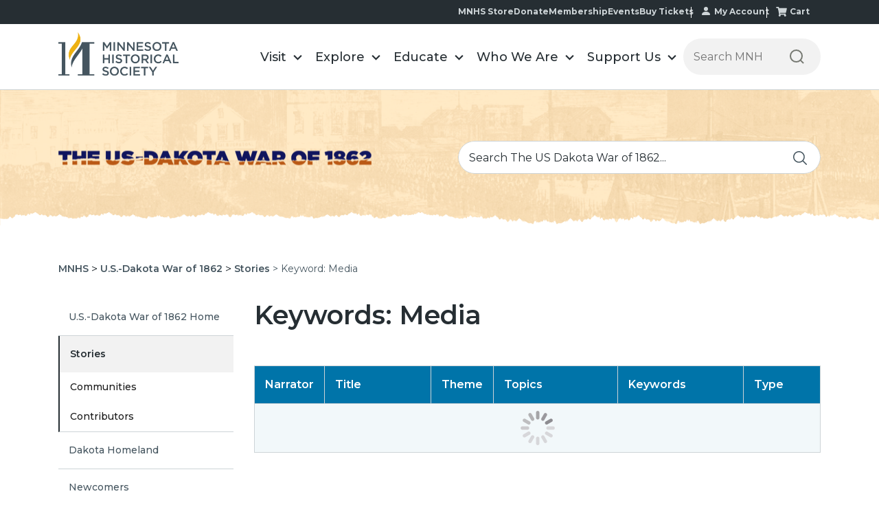

--- FILE ---
content_type: text/html;charset=utf-8
request_url: https://www.mnhs.org/usdakotawar/stories/keywords?keyword=Media&limit=35&offset=0
body_size: 16084
content:
<!doctype html><html lang="en"><head>
        <meta charset="utf-8">
        <title>Keywords | The U.S.-Dakota War of 1862</title>
        <link rel="shortcut icon" href="https://www.mnhs.org/hubfs/favicon.ico">

        
        <meta name="description" content="Keywords | The U.S.-Dakota War of 1862">
        
        
        
        
        
        
        
        <meta name="viewport" content="width=device-width, initial-scale=1">

    <script src="/hs/hsstatic/jquery-libs/static-1.1/jquery/jquery-1.7.1.js"></script>
<script>hsjQuery = window['jQuery'];</script>
    <meta property="og:description" content="Keywords | The U.S.-Dakota War of 1862">
    <meta property="og:title" content="Keywords | The U.S.-Dakota War of 1862">
    <meta name="twitter:description" content="Keywords | The U.S.-Dakota War of 1862">
    <meta name="twitter:title" content="Keywords | The U.S.-Dakota War of 1862">

    

    
    <style>
a.cta_button{-moz-box-sizing:content-box !important;-webkit-box-sizing:content-box !important;box-sizing:content-box !important;vertical-align:middle}.hs-breadcrumb-menu{list-style-type:none;margin:0px 0px 0px 0px;padding:0px 0px 0px 0px}.hs-breadcrumb-menu-item{float:left;padding:10px 0px 10px 10px}.hs-breadcrumb-menu-divider:before{content:'›';padding-left:10px}.hs-featured-image-link{border:0}.hs-featured-image{float:right;margin:0 0 20px 20px;max-width:50%}@media (max-width: 568px){.hs-featured-image{float:none;margin:0;width:100%;max-width:100%}}.hs-screen-reader-text{clip:rect(1px, 1px, 1px, 1px);height:1px;overflow:hidden;position:absolute !important;width:1px}
</style>

<link rel="stylesheet" href="https://www.mnhs.org/hubfs/hub_generated/template_assets/1/186625751832/1752563141800/template_main.min.css">
<link rel="stylesheet" href="https://www.mnhs.org/hubfs/hub_generated/template_assets/1/186425677109/1768599091179/template__header.css">
<link rel="stylesheet" href="https://www.mnhs.org/hubfs/hub_generated/module_assets/1/186425974574/1765285813102/module_header_section.min.css">

<style>
    @media(min-width:992px){
        .submenu.level-1 > li.menuParent { position: static;}
        /*         .megaMenu {opacity: 0; visibility: hidden; transition:opacity ease 0.3s; pointer-events: none; display:block !important;}  */
        .megaMenu { position: absolute; left: 0; top:100%; background-color: #f1f1f1; width:100%; display: none; padding: 48px 0px; box-shadow: 0 5px 10px rgba(0, 0, 0, 0.2); border: 1px solid rgba(0, 0, 0, 0.2); border-bottom: none; border-top: none;} 
        /*         .submenu.level-1 > li.menuParent:hover .megaMenu { opacity: 1; visibility: visible; pointer-events: inherit !important; } */
    }
    @media(max-width:991px){
        /*         .megaMenu {background-color: #f1f1f1; padding:20px 0; } */
    }
</style>


<style>

    /******************************* ROW STYLE *******************************/

    #hs_cos_wrapper_dnd_area_1-module-1 .baseModuleParent {
        padding-top:  !important;
        padding-bottom:   !important;z-index: 1;background-repeat: no-repeat;
        background-size: cover;

        background-position: left center;}

    #hs_cos_wrapper_dnd_area_1-module-1 .baseModuleParent {
        margin-top:  0px;
    }

    

    #hs_cos_wrapper_dnd_area_1-module-1 .hhs-rich-text *{
        color: ;
    }

    @media (max-width: 991px) {
        #hs_cos_wrapper_dnd_area_1-module-1 .baseModuleParent {
            padding-top:  !important;
            padding-bottom:  !important;
        }
        #hs_cos_wrapper_dnd_area_1-module-1 .baseModuleOutter {
            text-align:  ;
        }
    }
    @media (max-width: 767px) {
        #hs_cos_wrapper_dnd_area_1-module-1 .baseModuleParent {
            padding-top:  !important;
            padding-bottom:  !important;
        }#hs_cos_wrapper_dnd_area_1-module-1 .baseModuleOutter {
            text-align:  ;
        }
    }

    /** VIDEO STYLE **//* FULLSCREEN BACKGROUND */



    /* HERO OVERLAY */#hs_cos_wrapper_dnd_area_1-module-1 .overlay {}/******************************* END *******************************/
</style>


<style>

    /******************************* ROW STYLE *******************************/

    #hs_cos_wrapper_dnd_area_1-module-2 .baseModuleParent {
        padding-top:  !important;
        padding-bottom:   !important;z-index: 1;}

    #hs_cos_wrapper_dnd_area_1-module-2 .baseModuleParent {
        margin-top:  0px;
    }

    #hs_cos_wrapper_dnd_area_1-module-2 .breadcrumb-item a,#hs_cos_wrapper_dnd_area_1-module-2 .breadcrumb-item p{
        color: ;
    }

    @media (min-width: 992px) {
    #hs_cos_wrapper_dnd_area_1-module-2 .breadcrumb-section .breadcrumb-group { justify-content:  }
    }
    
    @media (max-width: 991px) {
        #hs_cos_wrapper_dnd_area_1-module-2 .baseModuleParent {
            padding-top:  !important;
            padding-bottom:  !important;
        }
    }
    @media (max-width: 767px) {
        #hs_cos_wrapper_dnd_area_1-module-2 .baseModuleParent {
            padding-top:  !important;
            padding-bottom:  !important;
        }#hs_cos_wrapper_dnd_area_1-module-2 .baseModuleOutter {
            text-align:  ;
        }
    }

    /** VIDEO STYLE **//* FULLSCREEN BACKGROUND */



    /* HERO OVERLAY */#hs_cos_wrapper_dnd_area_1-module-2 .overlay {}/******************************* END *******************************/
</style>


<style>

    /******************************* ROW STYLE *******************************/

    #hs_cos_wrapper_dnd_area_2-module-1 .baseModuleParent {
        padding-top:  !important;
        padding-bottom:   !important;z-index: 1;}

    #hs_cos_wrapper_dnd_area_2-module-1 .baseModuleParent {
        margin-top:  0px;
    }

    #hs_cos_wrapper_dnd_area_2-module-1 .baseModuleOutter {
        text-align:  ;
    }

    #hs_cos_wrapper_dnd_area_2-module-1 .sidebar-menu ul li a{
        color: ;
    }

    @media (max-width: 991px) {
        #hs_cos_wrapper_dnd_area_2-module-1 .baseModuleParent {
            padding-top:  !important;
            padding-bottom:  !important;
        }
    }
    @media (max-width: 767px) {
        #hs_cos_wrapper_dnd_area_2-module-1 .baseModuleParent {
            padding-top:  !important;
            padding-bottom:  !important;
        }#hs_cos_wrapper_dnd_area_2-module-1 .baseModuleOutter {
            text-align:  ;
        }
    }

    /** VIDEO STYLE **//* FULLSCREEN BACKGROUND */



    /* HERO OVERLAY */#hs_cos_wrapper_dnd_area_2-module-1 .overlay {}/******************************* END *******************************/
</style>



<style>

    /******************************* ROW STYLE *******************************/

    #hs_cos_wrapper_dnd_area_3-module-1 .baseModuleParent {
        padding-top:  !important;
        padding-bottom:   !important;z-index: 1;overflow:unset;
    }

    #hs_cos_wrapper_dnd_area_3-module-1 .baseModuleParent {
        margin-top:  0px;
    }


    .stories-filter-section table tbody td { background-color:rgba(0, 118, 160, 5%) }
    .stories-filter-section table tbody tr:nth-child(2n) td { background-color:rgba(255, 255, 255, 5%) }
    .stories-filter-section table thead th { background-color:#0074a9;color:#ffffff }

    @media (min-width: 992px) {
        #hs_cos_wrapper_dnd_area_3-module-1 .breadcrumb-section .breadcrumb-group { justify-content:  }
    }

    @media (max-width: 991px) {
        #hs_cos_wrapper_dnd_area_3-module-1 .baseModuleParent {
            padding-top:  !important;
            padding-bottom:  !important;
        }
    }
    @media (max-width: 767px) {
        #hs_cos_wrapper_dnd_area_3-module-1 .baseModuleParent {
            padding-top:  !important;
            padding-bottom:  !important;
        }#hs_cos_wrapper_dnd_area_3-module-1 .baseModuleOutter {
            text-align:  ;
        }
    }

    /** VIDEO STYLE **//* FULLSCREEN BACKGROUND */



    /* HERO OVERLAY */#hs_cos_wrapper_dnd_area_3-module-1 .overlay {}/******************************* END *******************************/
</style>

<link rel="stylesheet" href="https://www.mnhs.org/hubfs/hub_generated/template_assets/1/186425677101/1768599086146/template__footer.min.css">
<style>
  @font-face {
    font-family: "Montserrat";
    font-weight: 800;
    font-style: normal;
    font-display: swap;
    src: url("/_hcms/googlefonts/Montserrat/800.woff2") format("woff2"), url("/_hcms/googlefonts/Montserrat/800.woff") format("woff");
  }
  @font-face {
    font-family: "Montserrat";
    font-weight: 700;
    font-style: normal;
    font-display: swap;
    src: url("/_hcms/googlefonts/Montserrat/700.woff2") format("woff2"), url("/_hcms/googlefonts/Montserrat/700.woff") format("woff");
  }
  @font-face {
    font-family: "Montserrat";
    font-weight: 500;
    font-style: normal;
    font-display: swap;
    src: url("/_hcms/googlefonts/Montserrat/500.woff2") format("woff2"), url("/_hcms/googlefonts/Montserrat/500.woff") format("woff");
  }
  @font-face {
    font-family: "Montserrat";
    font-weight: 600;
    font-style: normal;
    font-display: swap;
    src: url("/_hcms/googlefonts/Montserrat/600.woff2") format("woff2"), url("/_hcms/googlefonts/Montserrat/600.woff") format("woff");
  }
  @font-face {
    font-family: "Montserrat";
    font-weight: 400;
    font-style: normal;
    font-display: swap;
    src: url("/_hcms/googlefonts/Montserrat/regular.woff2") format("woff2"), url("/_hcms/googlefonts/Montserrat/regular.woff") format("woff");
  }
  @font-face {
    font-family: "Montserrat";
    font-weight: 700;
    font-style: normal;
    font-display: swap;
    src: url("/_hcms/googlefonts/Montserrat/700.woff2") format("woff2"), url("/_hcms/googlefonts/Montserrat/700.woff") format("woff");
  }
</style>

<!-- Editor Styles -->
<style id="hs_editor_style" type="text/css">
.dnd_area_1-row-0-force-full-width-section > .row-fluid {
  max-width: none !important;
}
.dnd_area_1-row-1-force-full-width-section > .row-fluid {
  max-width: none !important;
}
.dnd_area_2-row-0-force-full-width-section > .row-fluid {
  max-width: none !important;
}
.dnd_area_3-row-0-force-full-width-section > .row-fluid {
  max-width: none !important;
}
/* HubSpot Styles (default) */
.dnd_area_1-row-0-padding {
  padding-top: 0px !important;
  padding-bottom: 0px !important;
  padding-left: 0px !important;
  padding-right: 0px !important;
}
.dnd_area_1-row-1-padding {
  padding-top: 0px !important;
  padding-bottom: 0px !important;
  padding-left: 0px !important;
  padding-right: 0px !important;
}
.dnd_area_2-row-0-padding {
  padding-top: 0px !important;
  padding-bottom: 0px !important;
  padding-left: 0px !important;
  padding-right: 0px !important;
}
.dnd_area_3-row-0-padding {
  padding-top: 0px !important;
  padding-bottom: 0px !important;
  padding-left: 0px !important;
  padding-right: 0px !important;
}
</style>
    

    
<!--  Added by GoogleAnalytics integration -->
<script>
var _hsp = window._hsp = window._hsp || [];
_hsp.push(['addPrivacyConsentListener', function(consent) { if (consent.allowed || (consent.categories && consent.categories.analytics)) {
  (function(i,s,o,g,r,a,m){i['GoogleAnalyticsObject']=r;i[r]=i[r]||function(){
  (i[r].q=i[r].q||[]).push(arguments)},i[r].l=1*new Date();a=s.createElement(o),
  m=s.getElementsByTagName(o)[0];a.async=1;a.src=g;m.parentNode.insertBefore(a,m)
})(window,document,'script','//www.google-analytics.com/analytics.js','ga');
  ga('create','UA-9226775-1','auto');
  ga('send','pageview');
}}]);
</script>

<!-- /Added by GoogleAnalytics integration -->

<!--  Added by GoogleAnalytics4 integration -->
<script>
var _hsp = window._hsp = window._hsp || [];
window.dataLayer = window.dataLayer || [];
function gtag(){dataLayer.push(arguments);}

var useGoogleConsentModeV2 = true;
var waitForUpdateMillis = 1000;


if (!window._hsGoogleConsentRunOnce) {
  window._hsGoogleConsentRunOnce = true;

  gtag('consent', 'default', {
    'ad_storage': 'denied',
    'analytics_storage': 'denied',
    'ad_user_data': 'denied',
    'ad_personalization': 'denied',
    'wait_for_update': waitForUpdateMillis
  });

  if (useGoogleConsentModeV2) {
    _hsp.push(['useGoogleConsentModeV2'])
  } else {
    _hsp.push(['addPrivacyConsentListener', function(consent){
      var hasAnalyticsConsent = consent && (consent.allowed || (consent.categories && consent.categories.analytics));
      var hasAdsConsent = consent && (consent.allowed || (consent.categories && consent.categories.advertisement));

      gtag('consent', 'update', {
        'ad_storage': hasAdsConsent ? 'granted' : 'denied',
        'analytics_storage': hasAnalyticsConsent ? 'granted' : 'denied',
        'ad_user_data': hasAdsConsent ? 'granted' : 'denied',
        'ad_personalization': hasAdsConsent ? 'granted' : 'denied'
      });
    }]);
  }
}

gtag('js', new Date());
gtag('set', 'developer_id.dZTQ1Zm', true);
gtag('config', 'G-4NXG7HWGST');
</script>
<script async src="https://www.googletagmanager.com/gtag/js?id=G-4NXG7HWGST"></script>

<!-- /Added by GoogleAnalytics4 integration -->

<!--  Added by GoogleTagManager integration -->
<script>
var _hsp = window._hsp = window._hsp || [];
window.dataLayer = window.dataLayer || [];
function gtag(){dataLayer.push(arguments);}

var useGoogleConsentModeV2 = true;
var waitForUpdateMillis = 1000;



var hsLoadGtm = function loadGtm() {
    if(window._hsGtmLoadOnce) {
      return;
    }

    if (useGoogleConsentModeV2) {

      gtag('set','developer_id.dZTQ1Zm',true);

      gtag('consent', 'default', {
      'ad_storage': 'denied',
      'analytics_storage': 'denied',
      'ad_user_data': 'denied',
      'ad_personalization': 'denied',
      'wait_for_update': waitForUpdateMillis
      });

      _hsp.push(['useGoogleConsentModeV2'])
    }

    (function(w,d,s,l,i){w[l]=w[l]||[];w[l].push({'gtm.start':
    new Date().getTime(),event:'gtm.js'});var f=d.getElementsByTagName(s)[0],
    j=d.createElement(s),dl=l!='dataLayer'?'&l='+l:'';j.async=true;j.src=
    'https://www.googletagmanager.com/gtm.js?id='+i+dl;f.parentNode.insertBefore(j,f);
    })(window,document,'script','dataLayer','GTM-WR4KT5');

    window._hsGtmLoadOnce = true;
};

_hsp.push(['addPrivacyConsentListener', function(consent){
  if(consent.allowed || (consent.categories && consent.categories.analytics)){
    hsLoadGtm();
  }
}]);

</script>

<!-- /Added by GoogleTagManager integration -->

    <link rel="canonical" href="https://www.mnhs.org/usdakotawar/stories/keywords">


<meta property="og:image" content="https://www.mnhs.org/hubfs/mnhs_theme/mnhs_logo_opengraph.png">
<meta property="og:image:width" content="600">
<meta property="og:image:height" content="600">

<meta name="twitter:image" content="https://www.mnhs.org/hubfs/mnhs_theme/mnhs_logo_opengraph.png">


<meta property="og:url" content="https://www.mnhs.org/usdakotawar/stories/keywords">
<meta name="twitter:card" content="summary_large_image">
<meta http-equiv="content-language" content="en">






        
       
    <meta name="generator" content="HubSpot"></head>
    <body>
<!--  Added by GoogleTagManager integration -->
<noscript><iframe src="https://www.googletagmanager.com/ns.html?id=GTM-WR4KT5" height="0" width="0" style="display:none;visibility:hidden"></iframe></noscript>

<!-- /Added by GoogleTagManager integration -->

        <div class="body-wrapper   hs-content-id-186800442439 hs-site-page page ">

            

            <div data-global-resource-path="mnhs-theme-2025/templates/partials/header-section.html">
































<div class="headerOutter" data-test="ds"> 
    <header class="headerSection  isMegaMenuEnable ">
        <div class="top-nav-main">
            <div class="content-wrapper">
                <div class="top-nav-menu">
                    <span id="hs_cos_wrapper_module_173571323698618_" class="hs_cos_wrapper hs_cos_wrapper_widget hs_cos_wrapper_type_simple_menu" style="" data-hs-cos-general-type="widget" data-hs-cos-type="simple_menu"><div id="hs_menu_wrapper_module_173571323698618_" class="hs-menu-wrapper active-branch flyouts hs-menu-flow-horizontal" role="navigation" data-sitemap-name="" data-menu-id="" aria-label="Navigation Menu">
 <ul role="menu">
  <li class="hs-menu-item hs-menu-depth-1" role="none"><a href="https://shop.mnhs.org/" role="menuitem" target="_self">MNHS Store</a></li>
  <li class="hs-menu-item hs-menu-depth-1" role="none"><a href="https://www.mnhs.org/support/donate" role="menuitem" target="_self">Donate</a></li>
  <li class="hs-menu-item hs-menu-depth-1" role="none"><a href="https://www.mnhs.org/support/membership" role="menuitem" target="_self">Membership</a></li>
  <li class="hs-menu-item hs-menu-depth-1" role="none"><a href="https://www.mnhs.org/events" role="menuitem" target="_self">Events</a></li>
  <li class="hs-menu-item hs-menu-depth-1" role="none"><a href="https://www.mnhs.org/calendar" role="menuitem" target="_self">Buy Tickets</a></li>
  <li class="hs-menu-item hs-menu-depth-1" role="none"><a href="https://www.mnhs.org/account/update" role="menuitem" target="_self">My Account</a></li>
  <li class="hs-menu-item hs-menu-depth-1" role="none"><a href="https://www.mnhs.org/cart" role="menuitem" target="_self">Cart</a></li>
 </ul>
</div></span>
                </div>
            </div>
        </div>
        <div class="headerSectionInner">
            <div class="content-wrapper">
                <div class="headerParent">
                    <div class="headerLogo">
                        
                        
                        <a href="https://www.mnhs.org/">
                            
                            
                            <img src="https://www.mnhs.org/hubfs/mnhs_theme/MNHS_logo_black%202.svg" alt="MNHS_logo_black 2" loading="">
                            
                        </a>
                    </div>
                    <div class="headerNavigation">
                        <span class="expandMenu"><svg class="menu-open" width="42" height="42" viewbox="0 0 42 42" fill="none" xmlns="http://www.w3.org/2000/svg">
                            <rect x="1" width="40" height="2" fill="#45555F"></rect>
                            <rect x="1" y="15" width="40" height="2" fill="#45555F"></rect>
                            <path d="M9.62739 39L9.61439 32.968L6.62439 37.96H5.87039L2.88039 33.046V39H1.26839V29.9H2.65939L6.27339 35.932L9.82239 29.9H11.2134L11.2264 39H9.62739ZM20.5094 37.583V39H13.6844V29.9H20.3274V31.317H15.3744V33.683H19.7684V35.074H15.3744V37.583H20.5094ZM30.4794 29.9V39H29.0884L24.0704 32.838V39H22.3934V29.9H23.7844L28.8024 36.062V29.9H30.4794ZM36.8308 39.13C35.5741 39.13 34.5948 38.779 33.8928 38.077C33.1908 37.3663 32.8398 36.3523 32.8398 35.035V29.9H34.5298V34.97C34.5298 36.7553 35.3011 37.648 36.8438 37.648C38.3778 37.648 39.1448 36.7553 39.1448 34.97V29.9H40.8088V35.035C40.8088 36.3523 40.4578 37.3663 39.7558 38.077C39.0625 38.779 38.0875 39.13 36.8308 39.13Z" fill="#45555F"></path>
                            </svg><svg class="close" width="24" height="25" viewbox="0 0 24 25" fill="none" xmlns="http://www.w3.org/2000/svg">
                            <rect y="1.82617" width="1.99654" height="31.9446" transform="rotate(-45 0 1.82617)" fill="#45555F"></rect>
                            <rect x="22.5884" y="0.414307" width="1.99654" height="31.9446" transform="rotate(45 22.5884 0.414307)" fill="#45555F"></rect>
                            </svg></span>
                        <div class="navigationParent">
                            <div class="navigationParentInner">
                                <div class="navigationLeft clearfix">
                                    <nav aria-label="Main menu" class="navigation-primary">
                                        
<ul class="submenu level-1">




<li class="level-inner-1    has-submenu menu-item hs-skip-lang-url-rewrite menuParent   "> 
    <a href="https://www.mnhs.org/locations" class="menu-link">Visit</a>

     
    
    <input type="checkbox" id="module_173571323698618-visit" class="submenu-toggle">
    <label class="menu-arrow" for="module_173571323698618-visit">
        <span class="menu-arrow-bg">
            <span class="menu-arrow-icon"></span>
        </span>
    </label>
    <span class="childExpand"><i></i><i></i></span>
    

<div class="megaMenu">
    
    
    <div class="content-wrapper">
        <div class="megaMenuInner">
            
            <div class="mega-style mega-style1">
                <div class="mega-row">
                    <div class="mega-col mega-col2">
                        <ul class="mega-submenu">
                            
                            <li class="mega-item">
                                
                                
                                <a href="https://www.mnhs.org/historycenter/activities/museum/our-home">
                                    <div class="mega-img">
                                        
                                        
                                        
                                        
                                        
                                        
                                        <img src="https://www.mnhs.org/hs-fs/hubfs/Dakota-2024/Images/native-minnesota.png?width=200&amp;height=111&amp;name=native-minnesota.png" alt="native-minnesota" loading="lazy" width="200" height="111" style="max-width: 100%; height: auto;" srcset="https://www.mnhs.org/hs-fs/hubfs/Dakota-2024/Images/native-minnesota.png?width=100&amp;height=56&amp;name=native-minnesota.png 100w, https://www.mnhs.org/hs-fs/hubfs/Dakota-2024/Images/native-minnesota.png?width=200&amp;height=111&amp;name=native-minnesota.png 200w, https://www.mnhs.org/hs-fs/hubfs/Dakota-2024/Images/native-minnesota.png?width=300&amp;height=167&amp;name=native-minnesota.png 300w, https://www.mnhs.org/hs-fs/hubfs/Dakota-2024/Images/native-minnesota.png?width=400&amp;height=222&amp;name=native-minnesota.png 400w, https://www.mnhs.org/hs-fs/hubfs/Dakota-2024/Images/native-minnesota.png?width=500&amp;height=278&amp;name=native-minnesota.png 500w, https://www.mnhs.org/hs-fs/hubfs/Dakota-2024/Images/native-minnesota.png?width=600&amp;height=333&amp;name=native-minnesota.png 600w" sizes="(max-width: 200px) 100vw, 200px">
                                        
                                    </div>
                                    <p class="mega-title">Our Home: Native Minnesota</p>
                                    <p class="mega-location">Minnesota History Center</p>
                                </a>
                            </li>
                            
                        </ul>
                    </div>
                    <div class="mega-col mega-col3">
                        <div class="mega-col3-inner list-menu-1">
                            <h2>Plan Your Visit</h2>
                            <span id="hs_cos_wrapper_module_173571323698618_" class="hs_cos_wrapper hs_cos_wrapper_widget hs_cos_wrapper_type_simple_menu" style="" data-hs-cos-general-type="widget" data-hs-cos-type="simple_menu"><div id="hs_menu_wrapper_module_173571323698618_" class="hs-menu-wrapper active-branch flyouts hs-menu-flow-horizontal" role="navigation" data-sitemap-name="" data-menu-id="" aria-label="Navigation Menu">
 <ul role="menu">
  <li class="hs-menu-item hs-menu-depth-1" role="none"><a href="https://www.mnhs.org/locations" role="menuitem" target="_self">Locations</a></li>
  <li class="hs-menu-item hs-menu-depth-1" role="none"><a href="https://www.mnhs.org/calendar" role="menuitem" target="_self">Buy Tickets</a></li>
  <li class="hs-menu-item hs-menu-depth-1" role="none"><a href="https://www.mnhs.org/support/membership" role="menuitem" target="_self">Become a Member</a></li>
  <li class="hs-menu-item hs-menu-depth-1" role="none"><a href="https://www.mnhs.org/historycenter/activities/museum" role="menuitem" target="_self">History Center Exhibits</a></li>
  <li class="hs-menu-item hs-menu-depth-1" role="none"><a href="https://www.mnhs.org/events" role="menuitem" target="_self">Events Calendar</a></li>
 </ul>
</div></span>
                        </div>
                    </div>
                    <div class="mega-col mega-col7">
                        <div class="mega-col7-inner">
                            <h2>Locations</h2>
                            <div class="group-wrapper"> 
                                <div class="group-inner">
                                    <h3>In the metro</h3>
                                    <span id="hs_cos_wrapper_module_173571323698618_" class="hs_cos_wrapper hs_cos_wrapper_widget hs_cos_wrapper_type_simple_menu" style="" data-hs-cos-general-type="widget" data-hs-cos-type="simple_menu"><div id="hs_menu_wrapper_module_173571323698618_" class="hs-menu-wrapper active-branch flyouts hs-menu-flow-horizontal" role="navigation" data-sitemap-name="" data-menu-id="" aria-label="Navigation Menu">
 <ul role="menu">
  <li class="hs-menu-item hs-menu-depth-1" role="none"><a href="https://www.mnhs.org/ramseyhouse" role="menuitem" target="_self">Alexander Ramsey House</a></li>
  <li class="hs-menu-item hs-menu-depth-1" role="none"><a href="https://www.mnhs.org/fortsnelling" role="menuitem" target="_self">Historic Fort Snelling</a></li>
  <li class="hs-menu-item hs-menu-depth-1" role="none"><a href="https://www.mnhs.org/hillhouse" role="menuitem" target="_self">James J. Hill House</a></li>
  <li class="hs-menu-item hs-menu-depth-1" role="none"><a href="https://www.mnhs.org/millcity" role="menuitem" target="_self">Mill City Museum</a></li>
  <li class="hs-menu-item hs-menu-depth-1" role="none"><a href="https://www.mnhs.org/minnehahadepot" role="menuitem" target="_self">Minnehaha Depot</a></li>
  <li class="hs-menu-item hs-menu-depth-1 hs-item-has-children" role="none"><a href="https://www.mnhs.org/historycenter" aria-haspopup="true" aria-expanded="false" role="menuitem" target="_self">Minnesota History Center</a>
   <ul role="menu" class="hs-menu-children-wrapper">
    <li class="hs-menu-item hs-menu-depth-2" role="none"><a href="https://www.mnhs.org/library" role="menuitem" target="_self">Gale Family Library</a></li>
   </ul></li>
  <li class="hs-menu-item hs-menu-depth-1" role="none"><a href="https://www.mnhs.org/capitol" role="menuitem" target="_self">Minnesota State Capitol</a></li>
  <li class="hs-menu-item hs-menu-depth-1" role="none"><a href="https://www.mnhs.org/kelleyfarm" role="menuitem" target="_self">Oliver Kelley Farm</a></li>
  <li class="hs-menu-item hs-menu-depth-1" role="none"><a href="https://www.mnhs.org/sibley" role="menuitem" target="_self">Sibley Historic Site</a></li>
 </ul>
</div></span>
                                </div>
                                <div class="group-inner">
                                    <h3>In Greater Minnesota</h3>
                                    <span id="hs_cos_wrapper_module_173571323698618_" class="hs_cos_wrapper hs_cos_wrapper_widget hs_cos_wrapper_type_simple_menu" style="" data-hs-cos-general-type="widget" data-hs-cos-type="simple_menu"><div id="hs_menu_wrapper_module_173571323698618_" class="hs-menu-wrapper active-branch flyouts hs-menu-flow-horizontal" role="navigation" data-sitemap-name="" data-menu-id="" aria-label="Navigation Menu">
 <ul role="menu">
  <li class="hs-menu-item hs-menu-depth-1" role="none"><a href="https://www.mnhs.org/birchcoulee" role="menuitem" target="_self">Birch Coulee Battlefield</a></li>
  <li class="hs-menu-item hs-menu-depth-1" role="none"><a href="https://www.mnhs.org/lindbergh" role="menuitem" target="_self">Charles Lindbergh House</a></li>
  <li class="hs-menu-item hs-menu-depth-1" role="none"><a href="https://www.mnhs.org/comstock" role="menuitem" target="_self">Comstock House</a></li>
  <li class="hs-menu-item hs-menu-depth-1" role="none"><a href="https://www.mnhs.org/folsomhouse" role="menuitem" target="_self">Folsom House</a></li>
  <li class="hs-menu-item hs-menu-depth-1" role="none"><a href="https://www.mnhs.org/foresthistory" role="menuitem" target="_self">Forest History Center</a></li>
  <li class="hs-menu-item hs-menu-depth-1" role="none"><a href="https://www.mnhs.org/fortridgely" role="menuitem" target="_self">Fort Ridgely</a></li>
  <li class="hs-menu-item hs-menu-depth-1" role="none"><a href="https://www.mnhs.org/harkinstore" role="menuitem" target="_self">Harkin Store</a></li>
  <li class="hs-menu-item hs-menu-depth-1" role="none"><a href="https://www.mnhs.org/forestville" role="menuitem" target="_self">Historic Forestville</a></li>
  <li class="hs-menu-item hs-menu-depth-1" role="none"><a href="https://www.mnhs.org/jefferspetroglyphs" role="menuitem" target="_self">Jeffers Petroglyphs</a></li>
  <li class="hs-menu-item hs-menu-depth-1" role="none"><a href="https://www.mnhs.org/lacquiparle" role="menuitem" target="_self">Lac qui Parle Mission</a></li>
  <li class="hs-menu-item hs-menu-depth-1" role="none"><a href="https://www.mnhs.org/lowersioux" role="menuitem" target="_self">Lower Sioux Agency</a></li>
  <li class="hs-menu-item hs-menu-depth-1" role="none"><a href="https://www.mnhs.org/marinemill" role="menuitem" target="_self">Marine Mill</a></li>
  <li class="hs-menu-item hs-menu-depth-1" role="none"><a href="https://www.mnhs.org/millelacs" role="menuitem" target="_self">Mille Lacs Indian Museum &amp; Trading Post</a></li>
  <li class="hs-menu-item hs-menu-depth-1" role="none"><a href="https://www.mnhs.org/furpost" role="menuitem" target="_self">Snake River Fur Post</a></li>
  <li class="hs-menu-item hs-menu-depth-1" role="none"><a href="https://www.mnhs.org/splitrock" role="menuitem" target="_self">Split Rock Lighthouse</a></li>
  <li class="hs-menu-item hs-menu-depth-1" role="none"><a href="https://www.mnhs.org/traversedessioux" role="menuitem" target="_self">Traverse des Sioux</a></li>
  <li class="hs-menu-item hs-menu-depth-1" role="none"><a href="https://www.mnhs.org/mayohouse" role="menuitem" target="_self">W. W. Mayo House</a></li>
 </ul>
</div></span>
                                </div>
                            </div>
                        </div>
                    </div>
                </div>
            </div>
            
            
            
            
            
        </div>    
    </div> 
    
</div>

    
    
</li>





<li class="level-inner-1    has-submenu menu-item hs-skip-lang-url-rewrite menuParent   "> 
    <a href="https://www.mnhs.org/explore" class="menu-link">Explore</a>

     
    
    <input type="checkbox" id="module_173571323698618-explore" class="submenu-toggle">
    <label class="menu-arrow" for="module_173571323698618-explore">
        <span class="menu-arrow-bg">
            <span class="menu-arrow-icon"></span>
        </span>
    </label>
    <span class="childExpand"><i></i><i></i></span>
    

<div class="megaMenu">
    
    
    <div class="content-wrapper">
        <div class="megaMenuInner">
            
            
            <div class="mega-style mega-style2">
                <div class="mega-row">
                    <div class="mega-col mega-col4 list-menu-1">
                        <div class="educate-mega">
                            <h4>Themes &amp; Topics</h4>
                            <ul>
                                
                                <li>
                                    
                                    <a href="https://www.mnhs.org/blackhistory-blackvoices">
                                        
                                        
                                        
                                        
                                        
                                        
                                        <img src="https://www.mnhs.org/hs-fs/hubfs/Imported%20sitepage%20images/bhbv_60x60.png?width=60&amp;height=60&amp;name=bhbv_60x60.png" alt="Black History I Black Voices" loading="lazy" width="60" height="60" style="max-width: 100%; height: auto;" srcset="https://www.mnhs.org/hs-fs/hubfs/Imported%20sitepage%20images/bhbv_60x60.png?width=30&amp;height=30&amp;name=bhbv_60x60.png 30w, https://www.mnhs.org/hs-fs/hubfs/Imported%20sitepage%20images/bhbv_60x60.png?width=60&amp;height=60&amp;name=bhbv_60x60.png 60w, https://www.mnhs.org/hs-fs/hubfs/Imported%20sitepage%20images/bhbv_60x60.png?width=90&amp;height=90&amp;name=bhbv_60x60.png 90w, https://www.mnhs.org/hs-fs/hubfs/Imported%20sitepage%20images/bhbv_60x60.png?width=120&amp;height=120&amp;name=bhbv_60x60.png 120w, https://www.mnhs.org/hs-fs/hubfs/Imported%20sitepage%20images/bhbv_60x60.png?width=150&amp;height=150&amp;name=bhbv_60x60.png 150w, https://www.mnhs.org/hs-fs/hubfs/Imported%20sitepage%20images/bhbv_60x60.png?width=180&amp;height=180&amp;name=bhbv_60x60.png 180w" sizes="(max-width: 60px) 100vw, 60px">
                                         
                                        <p>Black History I Black Voices</p>
                                    </a></li>
                                
                                <li>
                                    
                                    <a href="https://www.mnhs.org/votesforwomen">
                                        
                                        
                                        
                                        
                                        
                                        
                                        <img src="https://www.mnhs.org/hs-fs/hubfs/Imported%20sitepage%20images/vfw_web_60x60.png?width=60&amp;height=60&amp;name=vfw_web_60x60.png" alt="Votes for Women" loading="lazy" width="60" height="60" style="max-width: 100%; height: auto;" srcset="https://www.mnhs.org/hs-fs/hubfs/Imported%20sitepage%20images/vfw_web_60x60.png?width=30&amp;height=30&amp;name=vfw_web_60x60.png 30w, https://www.mnhs.org/hs-fs/hubfs/Imported%20sitepage%20images/vfw_web_60x60.png?width=60&amp;height=60&amp;name=vfw_web_60x60.png 60w, https://www.mnhs.org/hs-fs/hubfs/Imported%20sitepage%20images/vfw_web_60x60.png?width=90&amp;height=90&amp;name=vfw_web_60x60.png 90w, https://www.mnhs.org/hs-fs/hubfs/Imported%20sitepage%20images/vfw_web_60x60.png?width=120&amp;height=120&amp;name=vfw_web_60x60.png 120w, https://www.mnhs.org/hs-fs/hubfs/Imported%20sitepage%20images/vfw_web_60x60.png?width=150&amp;height=150&amp;name=vfw_web_60x60.png 150w, https://www.mnhs.org/hs-fs/hubfs/Imported%20sitepage%20images/vfw_web_60x60.png?width=180&amp;height=180&amp;name=vfw_web_60x60.png 180w" sizes="(max-width: 60px) 100vw, 60px">
                                         
                                        <p>Votes for Women</p>
                                    </a></li>
                                
                                <li>
                                    
                                    <a href="https://www.mnhs.org/duluthlynchings">
                                        
                                        
                                        
                                        
                                        
                                        
                                        <img src="https://www.mnhs.org/hs-fs/hubfs/mnhs_theme/duluthlynchings-icon.png?width=60&amp;height=60&amp;name=duluthlynchings-icon.png" alt="View of police station after damage by the lynching mob." loading="lazy" width="60" height="60" style="max-width: 100%; height: auto;" srcset="https://www.mnhs.org/hs-fs/hubfs/mnhs_theme/duluthlynchings-icon.png?width=30&amp;height=30&amp;name=duluthlynchings-icon.png 30w, https://www.mnhs.org/hs-fs/hubfs/mnhs_theme/duluthlynchings-icon.png?width=60&amp;height=60&amp;name=duluthlynchings-icon.png 60w, https://www.mnhs.org/hs-fs/hubfs/mnhs_theme/duluthlynchings-icon.png?width=90&amp;height=90&amp;name=duluthlynchings-icon.png 90w, https://www.mnhs.org/hs-fs/hubfs/mnhs_theme/duluthlynchings-icon.png?width=120&amp;height=120&amp;name=duluthlynchings-icon.png 120w, https://www.mnhs.org/hs-fs/hubfs/mnhs_theme/duluthlynchings-icon.png?width=150&amp;height=150&amp;name=duluthlynchings-icon.png 150w, https://www.mnhs.org/hs-fs/hubfs/mnhs_theme/duluthlynchings-icon.png?width=180&amp;height=180&amp;name=duluthlynchings-icon.png 180w" sizes="(max-width: 60px) 100vw, 60px">
                                         
                                        <p>Duluth Lynchings</p>
                                    </a></li>
                                
                                <li>
                                    
                                    <a href="https://www.mnhs.org/lgbtqia">
                                        
                                        
                                        
                                        
                                        
                                        
                                        <img src="https://23704355.fs1.hubspotusercontent-na1.net/hub/23704355/hubfs/mnhs_theme/lgbtq.png?width=60&amp;height=60&amp;name=lgbtq.png" alt="Stonewall GLBT button." loading="lazy" width="60" height="60" style="max-width: 100%; height: auto;" srcset="https://23704355.fs1.hubspotusercontent-na1.net/hub/23704355/hubfs/mnhs_theme/lgbtq.png?width=30&amp;height=30&amp;name=lgbtq.png 30w, https://23704355.fs1.hubspotusercontent-na1.net/hub/23704355/hubfs/mnhs_theme/lgbtq.png?width=60&amp;height=60&amp;name=lgbtq.png 60w, https://23704355.fs1.hubspotusercontent-na1.net/hub/23704355/hubfs/mnhs_theme/lgbtq.png?width=90&amp;height=90&amp;name=lgbtq.png 90w, https://23704355.fs1.hubspotusercontent-na1.net/hub/23704355/hubfs/mnhs_theme/lgbtq.png?width=120&amp;height=120&amp;name=lgbtq.png 120w, https://23704355.fs1.hubspotusercontent-na1.net/hub/23704355/hubfs/mnhs_theme/lgbtq.png?width=150&amp;height=150&amp;name=lgbtq.png 150w, https://23704355.fs1.hubspotusercontent-na1.net/hub/23704355/hubfs/mnhs_theme/lgbtq.png?width=180&amp;height=180&amp;name=lgbtq.png 180w" sizes="(max-width: 60px) 100vw, 60px">
                                         
                                        <p>LGBTQIA + Communities in Minnesota</p>
                                    </a></li>
                                
                                <li>
                                    
                                    <a href="https://www.mnhs.org/usdakotawar">
                                        
                                        
                                        
                                        
                                        
                                        
                                        <img src="https://www.mnhs.org/hs-fs/hubfs/mnhs_theme/dakotawar-ellipse_0.png?width=60&amp;height=60&amp;name=dakotawar-ellipse_0.png" alt="Image of woman's face." loading="lazy" width="60" height="60" style="max-width: 100%; height: auto;" srcset="https://www.mnhs.org/hs-fs/hubfs/mnhs_theme/dakotawar-ellipse_0.png?width=30&amp;height=30&amp;name=dakotawar-ellipse_0.png 30w, https://www.mnhs.org/hs-fs/hubfs/mnhs_theme/dakotawar-ellipse_0.png?width=60&amp;height=60&amp;name=dakotawar-ellipse_0.png 60w, https://www.mnhs.org/hs-fs/hubfs/mnhs_theme/dakotawar-ellipse_0.png?width=90&amp;height=90&amp;name=dakotawar-ellipse_0.png 90w, https://www.mnhs.org/hs-fs/hubfs/mnhs_theme/dakotawar-ellipse_0.png?width=120&amp;height=120&amp;name=dakotawar-ellipse_0.png 120w, https://www.mnhs.org/hs-fs/hubfs/mnhs_theme/dakotawar-ellipse_0.png?width=150&amp;height=150&amp;name=dakotawar-ellipse_0.png 150w, https://www.mnhs.org/hs-fs/hubfs/mnhs_theme/dakotawar-ellipse_0.png?width=180&amp;height=180&amp;name=dakotawar-ellipse_0.png 180w" sizes="(max-width: 60px) 100vw, 60px">
                                         
                                        <p>US-Dakota War of 1862</p>
                                    </a></li>
                                
                            </ul>
                            
                            <div class="btn-link1">
                                
                                
                                <a href="https://www.mnhs.org/explore">Overview</a>
                            </div>
                            
                        </div>
                    </div>
                    <div class="mega-col mega-col8 list-menu-1">
                        <div class="educate-mega">
                            <ul>
                                
                                <li>
                                    
                                    <a href="https://www.mnhs.org/search/people"><p><strong>Minnesota People Records</strong></p>
                                        <p>Discover materials associated with a particular person or name. Includes birth, death, census, veterans graves, and Gold Star Roll records.</p>
                                    </a></li>
                                
                                <li>
                                    
                                    <a href="https://www.mnhs.org/library/research"><p><strong>Search Collections</strong></p>
                                        <p>Search photographs, artifacts, maps and atlases, oral histories, works of art, sound recordings and much more from MNHS Collections.</p>
                                    </a></li>
                                
                                <li>
                                    
                                    <a href="https://www.mnhs.org/library"><p><strong>Gale Family Library/Research Help</strong></p>
                                        <p>Start your research here. Tools, library and archival collection guides and information on distance and in-person library services.</p>
                                    </a></li>
                                
                                <li>
                                    
                                    <a href="https://www.mnhs.org/newspapers"><p><strong>Digital Newspapers</strong></p>
                                        <p>Access to millions of digital newspaper pages through the Minnesota Digital Newspaper Hub.</p>
                                    </a></li>
                                
                                <li>
                                    
                                    <a href="https://www.mnhs.org/mnhspress"><p><strong>MNHS Press</strong></p>
                                        <p>Browse MNHS books, and explore MNopedia, our online Minnesota encyclopedia.</p>
                                    </a></li>
                                
                                <li>
                                    
                                    <a href="https://mnhs.gitlab.io/archive/minnesotahistory/"><p><strong>Minnesota History magazine</strong></p>
                                        <p>A lively, richly illustrated magazine published quarterly. Purchase recent issues and explore the archive.</p>
                                    </a></li>
                                
                                <li>
                                    
                                    <a href="https://www3.mnhs.org/unraveled"><p><strong>Minnesota Unraveled</strong></p>
                                        <p>Journey into our state’s past with the new podcast from the Minnesota Historical Society</p>
                                    </a></li>
                                
                                <li>
                                    
                                    <a href="//www3.mnhs.org/mnopedia/"><p><strong>MNopedia</strong></p>
                                        <p>Minnesota’s online encyclopedia with entries about significant people, places, events and things in Minnesota history.</p>
                                    </a></li>
                                
                                <li>
                                    
                                    <a href="https://www.mnhs.org/preservation"><p><strong>Preservation</strong></p>
                                        <p>Learn how we preserve and protect our state’s objects, documents, and places.</p>
                                    </a></li>
                                
                                <li>
                                    
                                    <a href="https://www.mnhs.org/library/learn/collections/archaeology"><p><strong>Archaeology</strong></p>
                                        <p>Learn about the Minnesota Historical Society’s archaeology collections, with more than 950,000 artifacts dating back about 11,500 years.</p>
                                    </a></li>
                                
                            </ul>
                        </div>
                    </div>
                </div>
            </div>
            
            
            
            
        </div>    
    </div> 
    
</div>

    
    
</li>





<li class="level-inner-1    has-submenu menu-item hs-skip-lang-url-rewrite menuParent   "> 
    <a href="https://www.mnhs.org/education" class="menu-link">Educate</a>

     
    
    <input type="checkbox" id="module_173571323698618-educate" class="submenu-toggle">
    <label class="menu-arrow" for="module_173571323698618-educate">
        <span class="menu-arrow-bg">
            <span class="menu-arrow-icon"></span>
        </span>
    </label>
    <span class="childExpand"><i></i><i></i></span>
    

<div class="megaMenu">
    
    
    <div class="content-wrapper">
        <div class="megaMenuInner">
            
            
            
            <div class="mega-style mega-style3">
                <div class="mega-row">
                    <div class="mega-col mega-col12 list-menu-1">
                        <div class="educate-mega">
                            <ul>
                                
                                <li>
                                    
                                    <a href="https://www.mnhs.org/classroommaterials"><p><strong>Free Classroom Materials</strong></p>
                                        <p>Enrich your social studies activities with these free resources from the Minnesota Historical Society and our partners.</p>
                                    </a></li>
                                
                                <li>
                                    
                                    <a href="https://www.mnhs.org/northernlights"><p><strong>Northern Lights</strong></p>
                                        <p>Minnesota social studies curriculum for sixth graders.</p>
                                    </a></li>
                                
                                <li>
                                    
                                    <a href="https://www.mnhs.org/historyday"><p><strong>National History Day</strong></p>
                                        <p>Students choose a topic on an annual theme, then research and present papers, exhibits, performances, documentaries and websites.</p>
                                    </a></li>
                                
                                <li>
                                    
                                    <a href="https://www.mnhs.org/tedworkshops"><p><strong>Teacher Professional Development</strong></p>
                                        <p>Discover new teaching practices and broaden your knowledge in an MNHS professional development workshop.</p>
                                    </a></li>
                                
                                <li>
                                    
                                    <a href="https://www.mnhs.org/supp-products"><p><strong>Supplemental Curriculum Products</strong></p>
                                        <p>Resources, programs and events to support Minnesota history education for teachers and students.</p>
                                    </a></li>
                                
                                <li>
                                    
                                    <a href="https://www.mnhs.org/education/native-american"><p><strong>Teaching Native American History &amp; Culture</strong></p>
                                        <p>Resources developed to broaden your knowledge and engage students.</p>
                                    </a></li>
                                
                                <li>
                                    
                                    <a href="https://www.mnhs.org/fieldtrips"><p><strong>Field Trips</strong></p>
                                        <p>Transport your students to hands-on history destinations.</p>
                                    </a></li>
                                
                                <li>
                                    
                                    <a href="https://www.mnhs.org/support/membership#discounts"><p><strong>Teacher Memberships</strong></p>
                                        <p>Discounted admission for educators.</p>
                                    </a></li>
                                
                                <li>
                                    
                                    <a href="https://www.mnhs.org/historypass"><p><strong>6th Grade History Pass</strong></p>
                                        <p>Minnesota 6th graders are granted FREE admission to MNHS historic sites and museums for one year. Teachers and parents may order them now!</p>
                                    </a></li>
                                
                            </ul>
                            
                            <div class="btn-link1 mt-md-15">
                                
                                
                                <a href="https://www.mnhs.org/education">
                                    Overview
                                </a>

                            </div>
                            
                        </div>
                    </div>
                </div>
            </div>
            
            
            
        </div>    
    </div> 
    
</div>

    
    
</li>





<li class="level-inner-1    has-submenu menu-item hs-skip-lang-url-rewrite menuParent   "> 
    <a href="https://www.mnhs.org/about" class="menu-link">Who We Are</a>

     
    
    <input type="checkbox" id="module_173571323698618-whoweare" class="submenu-toggle">
    <label class="menu-arrow" for="module_173571323698618-whoweare">
        <span class="menu-arrow-bg">
            <span class="menu-arrow-icon"></span>
        </span>
    </label>
    <span class="childExpand"><i></i><i></i></span>
    

<div class="megaMenu">
    
    
    <div class="content-wrapper">
        <div class="megaMenuInner">
            
            
            
            
            <div class="mega-style mega-style4">
                <div class="mega-row">
                    <div class="mega-col mega-col4">
                        <div class="mega-sidebar">
                            <div class="hs-embed-wrapper hs-fullwidth-embed" data-service="youtube" data-responsive="true" style="position: relative; overflow: hidden; width: 100%; height: auto; padding: 0px; min-width: 256px; display: block; margin: auto;"><div class="hs-embed-content-wrapper"><div style="position: relative; overflow: hidden; max-width: 100%; padding-bottom: 56.25%; margin: 0px;" data-mce-style="position: relative; overflow: hidden; max-width: 100%; padding-bottom: 56.25%; margin: 0px;" data-mce-fragment="1"><iframe style="position: absolute; top: 0px; left: 0px; width: 100%; height: 100%; border: none;" title="About MNHS" allow="accelerometer; autoplay; clipboard-write; encrypted-media; gyroscope; picture-in-picture; web-share" xml="lang" src="https://www.youtube.com/embed/lCeceBEp53s?feature=oembed" width="256" height="144.64" data-mce-src="https://www.youtube.com/embed/lCeceBEp53s?feature=oembed" data-mce-style="position: absolute; top: 0px; left: 0px; width: 100%; height: 100%; border: none;" data-mce-fragment="1" frameborder="0" allowfullscreen></iframe></div></div></div>
<h3><br>Learn how we use the power of history to transform lives</h3>
<p><span>Preserving our past, sharing our state's stories and connecting people with history.</span></p>
                        </div>
                        
                        <div class="btn-link1">
                            
                            
                            <a href="https://www.mnhs.org/about">
                                Overview
                            </a>
                        </div>
                        
                    </div>
                    
                    <div class="mega-col mega-col4">
                        <div class="mega-col3-inner list-menu-1">
                            <h2>Meet MNHS</h2>
                            <span id="hs_cos_wrapper_module_173571323698618_" class="hs_cos_wrapper hs_cos_wrapper_widget hs_cos_wrapper_type_simple_menu" style="" data-hs-cos-general-type="widget" data-hs-cos-type="simple_menu"><div id="hs_menu_wrapper_module_173571323698618_" class="hs-menu-wrapper active-branch flyouts hs-menu-flow-horizontal" role="navigation" data-sitemap-name="" data-menu-id="" aria-label="Navigation Menu">
 <ul role="menu">
  <li class="hs-menu-item hs-menu-depth-1" role="none"><a href="https://www.mnhs.org/about/mission" role="menuitem" target="_self">Mission, Vision, Values &amp; Strategic Priorities</a></li>
  <li class="hs-menu-item hs-menu-depth-1" role="none"><a href="https://www.mnhs.org/belonging" role="menuitem" target="_self">Belonging &amp; Inclusion</a></li>
  <li class="hs-menu-item hs-menu-depth-1" role="none"><a href="https://www.mnhs.org/about/leadership" role="menuitem" target="_self">Leadership</a></li>
  <li class="hs-menu-item hs-menu-depth-1" role="none"><a href="https://www.mnhs.org/about/reports" role="menuitem" target="_self">Reports</a></li>
  <li class="hs-menu-item hs-menu-depth-1" role="none"><a href="https://www.mnhs.org/media" role="menuitem" target="_self">Media Room</a></li>
  <li class="hs-menu-item hs-menu-depth-1" role="none"><a href="https://www.mnhs.org/exhibits-to-go" role="menuitem" target="_self">Exhibits To Go!</a></li>
 </ul>
</div></span>
                        </div>
                    </div>
                    
                    <div class="mega-col mega-col4">
                        <div class="mega-col3-inner list-menu-1">
                            <h2>Opportunities</h2>
                            <span id="hs_cos_wrapper_module_173571323698618_" class="hs_cos_wrapper hs_cos_wrapper_widget hs_cos_wrapper_type_simple_menu" style="" data-hs-cos-general-type="widget" data-hs-cos-type="simple_menu"><div id="hs_menu_wrapper_module_173571323698618_" class="hs-menu-wrapper active-branch flyouts hs-menu-flow-horizontal" role="navigation" data-sitemap-name="" data-menu-id="" aria-label="Navigation Menu">
 <ul role="menu">
  <li class="hs-menu-item hs-menu-depth-1" role="none"><a href="https://www.mnhs.org/jobs" role="menuitem" target="_self">Jobs</a></li>
  <li class="hs-menu-item hs-menu-depth-1" role="none"><a href="https://www.mnhs.org/internships" role="menuitem" target="_self">Internships</a></li>
  <li class="hs-menu-item hs-menu-depth-1" role="none"><a href="https://www.mnhs.org/fellowships" role="menuitem" target="_self">Fellowships &amp; Residencies</a></li>
  <li class="hs-menu-item hs-menu-depth-1" role="none"><a href="https://www.mnhs.org/preservation#grants" role="menuitem" target="_self">Grants</a></li>
  <li class="hs-menu-item hs-menu-depth-1" role="none"><a href="https://www.mnhs.org/volunteers" role="menuitem" target="_self">Volunteer</a></li>
 </ul>
</div></span>
                        </div>
                    </div>
                    
                </div>
            </div>
            
            
        </div>    
    </div> 
    
</div>

    
    
</li>





<li class="level-inner-1    has-submenu menu-item hs-skip-lang-url-rewrite menuParent   "> 
    <a href="https://www.mnhs.org/support" class="menu-link">Support Us</a>

     
    
    <input type="checkbox" id="module_173571323698618-supportus" class="submenu-toggle">
    <label class="menu-arrow" for="module_173571323698618-supportus">
        <span class="menu-arrow-bg">
            <span class="menu-arrow-icon"></span>
        </span>
    </label>
    <span class="childExpand"><i></i><i></i></span>
    

<div class="megaMenu">
    
    
    <div class="content-wrapper">
        <div class="megaMenuInner">
            
            
            
            
            
            <div class="mega-style mega-style5">
                <div class="mega-row">
                    <div class="mega-col mega-col4">
                        <div class="mega-sidebar">
                            <div class="sidebar-img">
                                
                                
                                
                                
                                
                                
                                <img src="https://www.mnhs.org/hs-fs/hubfs/mnhs_theme/membership-history.png?width=633&amp;height=475&amp;name=membership-history.png" alt="membership-history" loading="lazy" width="633" height="475" style="max-width: 100%; height: auto;" srcset="https://www.mnhs.org/hs-fs/hubfs/mnhs_theme/membership-history.png?width=317&amp;height=238&amp;name=membership-history.png 317w, https://www.mnhs.org/hs-fs/hubfs/mnhs_theme/membership-history.png?width=633&amp;height=475&amp;name=membership-history.png 633w, https://www.mnhs.org/hs-fs/hubfs/mnhs_theme/membership-history.png?width=950&amp;height=713&amp;name=membership-history.png 950w, https://www.mnhs.org/hs-fs/hubfs/mnhs_theme/membership-history.png?width=1266&amp;height=950&amp;name=membership-history.png 1266w, https://www.mnhs.org/hs-fs/hubfs/mnhs_theme/membership-history.png?width=1583&amp;height=1188&amp;name=membership-history.png 1583w, https://www.mnhs.org/hs-fs/hubfs/mnhs_theme/membership-history.png?width=1899&amp;height=1425&amp;name=membership-history.png 1899w" sizes="(max-width: 633px) 100vw, 633px">
                                
                            </div>
                            <h3>Support MNHS</h3>
                            <p>Your support helps us harness the power of history to transform lives.</p>
                            
                            <div class="btn-link1">
                                
                                
                                <a href="https://www.mnhs.org/support">Overview</a>
                            </div>
                             
                        </div>
                    </div>
                    <div class="mega-col mega-col8 list-menu-1">
                        <div class="educate-mega">
                            <ul>
                                
                                <li>
                                    
                                    <a href="https://www.mnhs.org/support/membership"><p><strong>Become a Member</strong></p>
                                        <p>Your historic adventure begins with membership, with free general admission to all 26 MNHS historic sites and museums for a full year.</p>
                                    </a></li>
                                
                                <li>
                                    
                                    <a href="https://www.mnhs.org/support/donate"><p><strong>Donate</strong></p>
                                        <p>Tax-deductible donations of all sizes help MNHS provide extraordinary services to nearly one million visitors each year.</p>
                                    </a></li>
                                
                                <li>
                                    
                                    <a href="https://www.mnhs.org/support/north-star-circle"><p><strong>North Star Circle</strong></p>
                                        <p>North Star Circle members are a distinguished group of supporters who serve as Minnesota history’s strongest advocates.</p>
                                    </a></li>
                                
                                <li>
                                    
                                    <a href="https://www.mnhs.org/support/planned-giving"><p><strong>Planned Giving</strong></p>
                                        <p>Making a gift to the Minnesota Historical Society through your estate ensures MNHS remains strong for future generations.</p>
                                    </a></li>
                                
                                <li>
                                    
                                    <a href="https://www.mnhs.org/support/endowment-giving"><p><strong>Endowment Giving</strong></p>
                                        <p>Help preserve and share Minnesota's heritage for the benefit of all Minnesotans.</p>
                                    </a></li>
                                
                                <li>
                                    
                                    <a href="https://www.mnhs.org/support/corporations-foundations"><p><strong>Corporations and Foundations</strong></p>
                                        <p>Contributing to MNHS supports a variety of programs and services that benefit communities statewide.</p>
                                    </a></li>
                                
                                <li>
                                    
                                    <a href="https://www.mnhs.org/volunteers"><p><strong>Volunteers</strong></p>
                                        <p>Volunteers from diverse backgrounds are essential to help tell the story of all Minnesotans.</p>
                                    </a></li>
                                
                                <li>
                                    
                                    <a href="https://www.mnhs.org/historymatters"><p><strong>Advocate for History</strong></p>
                                        <p>Speak up for history. Talk with your legislators, our governor, and your community leaders.</p>
                                    </a></li>
                                
                            </ul>
                        </div>
                    </div>
                </div>
            </div>
            
        </div>    
    </div> 
    
</div>

    
    
</li>
</ul>
                                    </nav>    
                                </div>
                                <div class="navigationRight">
                                    <button class="search-toggle">
                                        <svg width="21" height="21" viewbox="0 0 21 21" fill="none" xmlns="http://www.w3.org/2000/svg">
                                            <title id="search-icon">Search</title>
                                            <desc>Go to the search page for the Minnesota Historical Society website</desc>
                                            <path d="M20 20.0232L15.514 15.5292L20 20.0232ZM18 9.52319C18 11.7775 17.1045 13.9395 15.5104 15.5336C13.9163 17.1277 11.7543 18.0232 9.5 18.0232C7.24566 18.0232 5.08365 17.1277 3.48959 15.5336C1.89553 13.9395 1 11.7775 1 9.52319C1 7.26885 1.89553 5.10685 3.48959 3.51279C5.08365 1.91873 7.24566 1.02319 9.5 1.02319C11.7543 1.02319 13.9163 1.91873 15.5104 3.51279C17.1045 5.10685 18 7.26885 18 9.52319V9.52319Z" stroke="#727679" stroke-width="2" stroke-linecap="round"></path>
                                        </svg>
                                        <svg class="close" width="15" height="15" viewbox="0 0 24 25" fill="none" xmlns="http://www.w3.org/2000/svg">
                                            <rect y="1.82617" width="1.99654" height="31.9446" transform="rotate(-45 0 1.82617)" fill="#767972"></rect>
                                            <rect x="22.5884" y="0.414307" width="1.99654" height="31.9446" transform="rotate(45 22.5884 0.414307)" fill="#767972"></rect>
                                        </svg>
                                    </button>
                                    <form data-hs-do-not-collect="true" action="/search">
                                        <input type="text" class="hs-search-field__input" name="q" autocomplete="off" title="Press enter after typing your search terms to continue search" aria-label="Press enter after typing your search terms to continue search" placeholder="Search MNHS.ORG"> 
                                        <button aria-label="Search"><svg width="21" height="21" viewbox="0 0 21 21" fill="#f2f2f2" xmlns="http://www.w3.org/2000/svg">
                                            <title id="search-icon-mobile">Search</title>
                                            <desc>Search the Minnesota Historical Society website</desc>
                                            <path stroke="#767972" stroke-width="2" stroke-linecap="round" d="M20 20.0232L15.514 15.5292L20 20.0232ZM18 9.52319C18 11.7775 17.1045 13.9395 15.5104 15.5336C13.9163 17.1277 11.7543 18.0232 9.5 18.0232C7.24566 18.0232 5.08365 17.1277 3.48959 15.5336C1.89553 13.9395 1 11.7775 1 9.52319C1 7.26885 1.89553 5.10685 3.48959 3.51279C5.08365 1.91873 7.24566 1.02319 9.5 1.02319C11.7543 1.02319 13.9163 1.91873 15.5104 3.51279C17.1045 5.10685 18 7.26885 18 9.52319V9.52319Z"></path>
                                            </svg></button> 
                                    </form>
                                </div>
                            </div>

                        </div>

                    </div>
                </div>
            </div>    
        </div>
    </header>
</div>



<div id="top-banner-slot" class="site-banner-slot" style="display:none;"></div></div>
            


            
<main class="body-container-wrapper">

    <div class="container-fluid body-container">
<div class="row-fluid-wrapper">
<div class="row-fluid">
<div class="span12 widget-span widget-type-cell " style="" data-widget-type="cell" data-x="0" data-w="12">

<div class="row-fluid-wrapper row-depth-1 row-number-1 dnd-section dnd_area_1-row-0-force-full-width-section dnd_area_1-row-0-padding">
<div class="row-fluid ">
<div class="span12 widget-span widget-type-custom_widget dnd-module" style="" data-widget-type="custom_widget" data-x="0" data-w="12">
<div id="hs_cos_wrapper_dnd_area_1-module-1" class="hs_cos_wrapper hs_cos_wrapper_widget hs_cos_wrapper_type_module" style="" data-hs-cos-general-type="widget" data-hs-cos-type="module">






















  

 

<div id="" class="baseModuleParent sub-banner-section textImgSection  py-xl-75 py-lg-60 py-45 
            show-mobile
            show-tablet
            show-desktop
            " style="background-image: url('https://www.mnhs.org/hubfs/Dakota-2024/Images/hero-aftermath_1%201.png');">

    <div class="container" style="">
        <div class="baseModuleOutter">
            <div class="row textImgWp align-items-center">
                <div class="col-lg-6 col-12 order-2    ">
                    <div class="sub-header-search-box ml-md-auto "> 

                        <div class="hs-search-field">
                            <div class="hs-search-field__bar   ">
                                <form data-hs-do-not-collect="true" class="hs-search-field__form" action="https://www.mnhs.org/usdakotawar/search/node">

                                    <label class="hs-search-field__label " for="dnd_area_1-module-1-input"></label>

                                    <input role="combobox" aria-expanded="false" aria-controls="autocomplete-results" aria-label="" type="search" class="hs-search-field__input" id="dnd_area_1-module-1-input" name="q" autocomplete="on" aria-autocomplete="list" placeholder="Search The US Dakota War of 1862...">

                                    

                                    <input type="hidden" name="type" value="SITE_PAGE">

                                    

                                    <input type="hidden" name="type" value="LANDING_PAGE">

                                    

                                    <input type="hidden" name="type" value="BLOG_POST">

                                    

                                    <input type="hidden" name="type" value="LISTING_PAGE">

                                    

                                    <input type="hidden" name="type" value="KNOWLEDGE_ARTICLE">

                                    

                                    <input type="hidden" name="type" value="HS_CASE_STUDY">

                                    
                                    <input type="hidden" name="limit" value="1000">
                                    

                                    <button class="hs-search-field__button " aria-label=""> </button>

                                </form>
                            </div>

                        </div>

                    </div>
                </div>
                <div class="col-lg-6 col-12 order-1  mb-lg-0 mb-30       hhs-img-col" style="z-index: 1;">
                    <div class="imgInner">
                        
                        
                        <a href="https://www.mnhs.org/usdakotawar">
                            
                            
                            
                            
                            <img src="https://www.mnhs.org/hs-fs/hubfs/Dakota-2024/Images/sub-header-heading.png?width=456&amp;height=22&amp;name=sub-header-heading.png" alt="sub-header-heading" loading="" width="456" height="22" srcset="https://www.mnhs.org/hs-fs/hubfs/Dakota-2024/Images/sub-header-heading.png?width=228&amp;height=11&amp;name=sub-header-heading.png 228w, https://www.mnhs.org/hs-fs/hubfs/Dakota-2024/Images/sub-header-heading.png?width=456&amp;height=22&amp;name=sub-header-heading.png 456w, https://www.mnhs.org/hs-fs/hubfs/Dakota-2024/Images/sub-header-heading.png?width=684&amp;height=33&amp;name=sub-header-heading.png 684w, https://www.mnhs.org/hs-fs/hubfs/Dakota-2024/Images/sub-header-heading.png?width=912&amp;height=44&amp;name=sub-header-heading.png 912w, https://www.mnhs.org/hs-fs/hubfs/Dakota-2024/Images/sub-header-heading.png?width=1140&amp;height=55&amp;name=sub-header-heading.png 1140w, https://www.mnhs.org/hs-fs/hubfs/Dakota-2024/Images/sub-header-heading.png?width=1368&amp;height=66&amp;name=sub-header-heading.png 1368w" sizes="(max-width: 456px) 100vw, 456px">
                            
                        </a>

                    </div>
                </div>
            </div>
        </div>
    </div>


    <span class="overlay"></span>
    
    <div class="tear-paper">
        <img src="https://www.mnhs.org/hubfs/Dakota-2024/Images/tear-paper-2.svg" alt="tear-paper">
    </div>
    
    


</div>


<!-- MODAL POP UP FOR COL 1 ---->








</div>

</div><!--end widget-span -->
</div><!--end row-->
</div><!--end row-wrapper -->

<div class="row-fluid-wrapper row-depth-1 row-number-2 dnd_area_1-row-1-padding dnd_area_1-row-1-force-full-width-section dnd-section">
<div class="row-fluid ">
<div class="span12 widget-span widget-type-custom_widget dnd-module" style="" data-widget-type="custom_widget" data-x="0" data-w="12">
<div id="hs_cos_wrapper_dnd_area_1-module-2" class="hs_cos_wrapper hs_cos_wrapper_widget hs_cos_wrapper_type_module" style="" data-hs-cos-general-type="widget" data-hs-cos-type="module">







 
<div id="" class="baseModuleParent breadcrumb-section pb-xl-30 pt-xl-50 pt-30 pb-50
            hide-mobile
            show-tablet
            show-desktop
            " style=";">

    <div class="container" style="">
        <div class="baseModuleOutter">
            <div class="hhs-rich-text">
                <div class="breadcrumb-group d-flex flex-wrap">
                   
                    
                    <div class="breadcrumb-item">
                        
                        <!-- HTML to show when checked -->
                        
                        
                        <a href="https://www.mnhs.org/">
                            MNHS
                        </a>
                         <span>&gt;</span>
                        
                    </div>
                    
                    <div class="breadcrumb-item">
                        
                        <!-- HTML to show when checked -->
                        
                        
                        <a href="https://www.mnhs.org/usdakotawar">
                            U.S.-Dakota War of 1862
                        </a>
                         <span>&gt;</span>
                        
                    </div>
                    
                    <div class="breadcrumb-item">
                        
                        <!-- HTML to show when checked -->
                        
                        
                        <a href="https://www.mnhs.org/usdakotawar/stories">
                            Stories
                        </a>
                         
                        
                    </div>
                    
                    
                    <div class="breadcrumb-item">
                        <p>
                            &gt; Keyword: Media
                        </p>
                    </div>
                    
                   
                </div>

            </div>

        </div>
    </div>


    <span class="overlay"></span>
    


</div>

<!-- MODAL POP UP FOR COL 1 ---->










</div>

</div><!--end widget-span -->
</div><!--end row-->
</div><!--end row-wrapper -->

</div><!--end widget-span -->
</div>
</div>
</div>

    <div class="pageTemplateParent">
        <div class="container">
            <div class="row content-wrapper-parentpx0 mx-15 pageTemplateWp pb-md-80 pb-50">
                <div class="col-lg-3 col-12  pageTemplateWpLeft">
                    <div class="container-fluid body-container">
<div class="row-fluid-wrapper">
<div class="row-fluid">
<div class="span12 widget-span widget-type-cell " style="" data-widget-type="cell" data-x="0" data-w="12">

<div class="row-fluid-wrapper row-depth-1 row-number-1 dnd-section dnd_area_2-row-0-padding dnd_area_2-row-0-force-full-width-section">
<div class="row-fluid ">
<div class="span12 widget-span widget-type-custom_widget dnd-module" style="" data-widget-type="custom_widget" data-x="0" data-w="12">
<div id="hs_cos_wrapper_dnd_area_2-module-1" class="hs_cos_wrapper hs_cos_wrapper_widget hs_cos_wrapper_type_module" style="" data-hs-cos-general-type="widget" data-hs-cos-type="module"><div id="" class="baseModuleParent sidebar-section  fakeScrollDiv
            show-mobile
            show-tablet
            show-desktop
            " style=";">

    <div class="container-full" style="">
        <div class="baseModuleOutter">
            <div class="sidebar-menu">
                <label>Home</label>
                <span id="hs_cos_wrapper_dnd_area_2-module-1_" class="hs_cos_wrapper hs_cos_wrapper_widget hs_cos_wrapper_type_simple_menu" style="" data-hs-cos-general-type="widget" data-hs-cos-type="simple_menu"><div id="hs_menu_wrapper_dnd_area_2-module-1_" class="hs-menu-wrapper active-branch flyouts hs-menu-flow-horizontal" role="navigation" data-sitemap-name="" data-menu-id="" aria-label="Navigation Menu">
 <ul role="menu">
  <li class="hs-menu-item hs-menu-depth-1" role="none"><a href="https://www.mnhs.org/usdakotawar" role="menuitem" target="_self"> U.S.-Dakota War of 1862 Home </a></li>
  <li class="hs-menu-item hs-menu-depth-1 hs-item-has-children" role="none"><a href="https://www.mnhs.org/usdakotawar/stories" aria-haspopup="true" aria-expanded="false" role="menuitem" target="_self">Stories</a>
   <ul role="menu" class="hs-menu-children-wrapper">
    <li class="hs-menu-item hs-menu-depth-2" role="none"><a href="https://www.mnhs.org/usdakotawar/stories/communities" role="menuitem" target="_self">Communities</a></li>
    <li class="hs-menu-item hs-menu-depth-2" role="none"><a href="https://www.mnhs.org/usdakotawar/stories/contributors" role="menuitem" target="_self">Contributors</a></li>
   </ul></li>
  <li class="hs-menu-item hs-menu-depth-1 hs-item-has-children" role="none"><a href="https://www.mnhs.org/usdakotawar/dakota-homeland" aria-haspopup="true" aria-expanded="false" role="menuitem" target="_self">Dakota Homeland</a>
   <ul role="menu" class="hs-menu-children-wrapper">
    <li class="hs-menu-item hs-menu-depth-2" role="none"><a href="https://www.mnhs.org/usdakotawar/stories/history/dakota-homeland/land-lifeways" role="menuitem" target="_self">Land &amp; Lifeways</a></li>
    <li class="hs-menu-item hs-menu-depth-2" role="none"><a href="https://www.mnhs.org/usdakotawar/stories/history/dakota-homeland/oceti-šakowiŋ-seven-council-fires" role="menuitem" target="_self">Oceti Šakowiŋ: The Seven Council Fires</a></li>
   </ul></li>
  <li class="hs-menu-item hs-menu-depth-1 hs-item-has-children" role="none"><a href="https://www.mnhs.org/usdakotawar/newcomers" aria-haspopup="true" aria-expanded="false" role="menuitem" target="_self">Newcomers</a>
   <ul role="menu" class="hs-menu-children-wrapper">
    <li class="hs-menu-item hs-menu-depth-2" role="none"><a href="https://www.mnhs.org/usdakotawar/stories/history/newcomers/traders" role="menuitem" target="_self">Traders</a></li>
    <li class="hs-menu-item hs-menu-depth-2" role="none"><a href="https://www.mnhs.org/usdakotawar/stories/history/newcomers/us-government-military" role="menuitem" target="_self">U.S. Government &amp; Military</a></li>
    <li class="hs-menu-item hs-menu-depth-2" role="none"><a href="https://www.mnhs.org/usdakotawar/stories/history/newcomers/settlers" role="menuitem" target="_self">Settlers</a></li>
    <li class="hs-menu-item hs-menu-depth-2" role="none"><a href="https://www.mnhs.org/usdakotawar/stories/history/newcomers/missionaries" role="menuitem" target="_self">Missionaries</a></li>
    <li class="hs-menu-item hs-menu-depth-2" role="none"><a href="https://www.mnhs.org/usdakotawar/stories/history/newcomers-us-government-and-military/factionalism" role="menuitem" target="_self">Different Lifeways Collide</a></li>
   </ul></li>
  <li class="hs-menu-item hs-menu-depth-1 hs-item-has-children" role="none"><a href="https://www.mnhs.org/usdakotawar/treaties" aria-haspopup="true" aria-expanded="false" role="menuitem" target="_self">Treaties</a>
   <ul role="menu" class="hs-menu-children-wrapper">
    <li class="hs-menu-item hs-menu-depth-2" role="none"><a href="https://www.mnhs.org/usdakotawar/stories/history/treaties/whats-treaty" role="menuitem" target="_self">What's in a Treaty?</a></li>
    <li class="hs-menu-item hs-menu-depth-2" role="none"><a href="https://www.mnhs.org/usdakotawar/stories/history/treaties/minnesota-treaties" role="menuitem" target="_self">Minnesota Treaties</a></li>
    <li class="hs-menu-item hs-menu-depth-2" role="none"><a href="https://www.mnhs.org/usdakotawar/history/treaties/broken-promises" role="menuitem" target="_self">Broken Promises</a></li>
    <li class="hs-menu-item hs-menu-depth-2" role="none"><a href="https://www.mnhs.org/usdakotawar/history/treaties/minnesota-treaty-interactive" role="menuitem" target="_self">Minnesota Treaty Interactive</a></li>
   </ul></li>
  <li class="hs-menu-item hs-menu-depth-1 hs-item-has-children" role="none"><a href="https://www.mnhs.org/usdakotawar/war" aria-haspopup="true" aria-expanded="false" role="menuitem" target="_self">War</a>
   <ul role="menu" class="hs-menu-children-wrapper">
    <li class="hs-menu-item hs-menu-depth-2" role="none"><a href="https://www.mnhs.org/usdakotawar/stories/history/war/causes-war" role="menuitem" target="_self">Causes of the War</a></li>
    <li class="hs-menu-item hs-menu-depth-2" role="none"><a href="https://www.mnhs.org/usdakotawar/stories/history/war/during-war" role="menuitem" target="_self">During the War</a></li>
   </ul></li>
  <li class="hs-menu-item hs-menu-depth-1 hs-item-has-children" role="none"><a href="https://www.mnhs.org/usdakotawar/history/aftermath" aria-haspopup="true" aria-expanded="false" role="menuitem" target="_self">Aftermath</a>
   <ul role="menu" class="hs-menu-children-wrapper">
    <li class="hs-menu-item hs-menu-depth-2" role="none"><a href="https://www.mnhs.org/usdakotawar/stories/history/aftermath/forced-marches-imprisonment" role="menuitem" target="_self">Forced Marches &amp; Imprisonment</a></li>
    <li class="hs-menu-item hs-menu-depth-2" role="none"><a href="https://www.mnhs.org/usdakotawar/stories/history/aftermath/trials-hanging" role="menuitem" target="_self">The Trials &amp; Hanging</a></li>
    <li class="hs-menu-item hs-menu-depth-2" role="none"><a href="https://www.mnhs.org/usdakotawar/stories/history/aftermath/punitive-expeditions" role="menuitem" target="_self">Punitive Expeditions</a></li>
    <li class="hs-menu-item hs-menu-depth-2" role="none"><a href="https://www.mnhs.org/usdakotawar/stories/history/aftermath/bounties" role="menuitem" target="_self">Bounties</a></li>
    <li class="hs-menu-item hs-menu-depth-2" role="none"><a href="https://www.mnhs.org/usdakotawar/stories/history/aftermath/exile" role="menuitem" target="_self">Exile</a></li>
    <li class="hs-menu-item hs-menu-depth-2 hs-item-has-children" role="none"><a href="https://www.mnhs.org/usdakotawar/stories/history/aftermath/settlers-aftermath" role="menuitem" target="_self">Settlers in the Aftermath</a>
     <ul role="menu" class="hs-menu-children-wrapper">
      <li class="hs-menu-item hs-menu-depth-3" role="none"><a href="https://www.mnhs.org/usdakotawar/stories/history/aftermath-settlers-aftermath/lake-shetek-captives-fool-soldiers" role="menuitem" target="_self">The Lake Shetek Captives &amp; the Fool Soldiers</a></li>
      <li class="hs-menu-item hs-menu-depth-3" role="none"><a href="https://www.mnhs.org/usdakotawar/stories/history/aftermath-settlers-aftermath/depredation-claims" role="menuitem" target="_self">Depredation Claims</a></li>
     </ul></li>
   </ul></li>
  <li class="hs-menu-item hs-menu-depth-1 hs-item-has-children" role="none"><a href="https://www.mnhs.org/usdakotawar/today" aria-haspopup="true" aria-expanded="false" role="menuitem" target="_self">Today</a>
   <ul role="menu" class="hs-menu-children-wrapper">
    <li class="hs-menu-item hs-menu-depth-2" role="none"><a href="https://www.mnhs.org/usdakotawar/stories/history/today/initiatives" role="menuitem" target="_self">Initiatives</a></li>
    <li class="hs-menu-item hs-menu-depth-2" role="none"><a href="https://www.mnhs.org/usdakotawar/stories/history/today/memory-commemoration" role="menuitem" target="_self">Memory &amp; Commemoration</a></li>
    <li class="hs-menu-item hs-menu-depth-2" role="none"><a href="https://www.mnhs.org/usdakotawar/stories/history/today/survival-resilience" role="menuitem" target="_self">Survival &amp; Resilience</a></li>
   </ul></li>
  <li class="hs-menu-item hs-menu-depth-1 hs-item-has-children" role="none"><a href="https://www.mnhs.org/usdakotawar/resources" aria-haspopup="true" aria-expanded="false" role="menuitem" target="_self">Resources</a>
   <ul role="menu" class="hs-menu-children-wrapper">
    <li class="hs-menu-item hs-menu-depth-2" role="none"><a href="https://www.mnhs.org/usdakotawar/resources/books" role="menuitem" target="_self">Books</a></li>
    <li class="hs-menu-item hs-menu-depth-2" role="none"><a href="https://www.mnhs.org/usdakotawar/teacher-resources" role="menuitem" target="_self">Teacher Resources</a></li>
    <li class="hs-menu-item hs-menu-depth-2" role="none"><a href="https://www.mnhs.org/usdakotawar/1862-classroom-resources" role="menuitem" target="_self">1862 Classroom Resources</a></li>
   </ul></li>
  <li class="hs-menu-item hs-menu-depth-1 hs-item-has-children" role="none"><a href="https://www.mnhs.org/usdakotawar/about" aria-haspopup="true" aria-expanded="false" role="menuitem" target="_self">About</a>
   <ul role="menu" class="hs-menu-children-wrapper">
    <li class="hs-menu-item hs-menu-depth-2" role="none"><a href="https://www.mnhs.org/usdakotawar/frequently-asked-questions" role="menuitem" target="_self">FAQ</a></li>
   </ul></li>
 </ul>
</div></span>
            </div>

        </div> 
    </div>


    <span class="overlay"></span>
    


</div>


<!-- MODAL POP UP FOR COL 1 ---->








</div>

</div><!--end widget-span -->
</div><!--end row-->
</div><!--end row-wrapper -->

</div><!--end widget-span -->
</div>
</div>
</div>
                </div>
                <div class="col-lg-9 col-12 pageTemplateWpRight">

                    <div class="container-fluid body-container">
<div class="row-fluid-wrapper">
<div class="row-fluid">
<div class="span12 widget-span widget-type-cell " style="" data-widget-type="cell" data-x="0" data-w="12">

<div class="row-fluid-wrapper row-depth-1 row-number-1 dnd_area_3-row-0-padding dnd-section dnd_area_3-row-0-force-full-width-section">
<div class="row-fluid ">
<div class="span12 widget-span widget-type-custom_widget dnd-module" style="" data-widget-type="custom_widget" data-x="0" data-w="12">
<div id="hs_cos_wrapper_dnd_area_3-module-1" class="hs_cos_wrapper hs_cos_wrapper_widget hs_cos_wrapper_type_module" style="" data-hs-cos-general-type="widget" data-hs-cos-type="module">  














































































<div id="" class="baseModuleParent table-content-section pt-50 pt-lg-0
            show-mobile
            show-tablet
            show-desktop
            " style=";">

    <div class="container-full" style="">
        <div class="baseModuleOutter">
            <div class="filter-main-wrapp">
                <div class="title pb-30 pb-md-50">
                    <h1>
                        Keywords: Media   
                    </h1>
                </div>
                <div class="result-data mt-0" data-offset="35" data-limit="35" data-hsmore="true">
                   
                    <table>
                        <thead>
                            <tr>
                                <th class="views-field views-field-field-narrator-reference" scope="col">
                                    Narrator</th>
                                <th class="views-field views-field-title" scope="col">Title
                                </th>
                                <th class="views-field views-field-field-category-theme" scope="col">
                                    Theme</th>
                                <th class="views-field views-field-field-category-topic" scope="col">
                                    Topics</th>
                                <th class="views-field views-field-field-category-keywords" scope="col">
                                    Keywords</th>
                                <th class="views-field views-field-type" scope="col">
                                    Type</th>
                            </tr>
                        </thead>
                        <tbody>
                            
                        </tbody>
                    </table>
                </div>

                
            </div>
        </div>
    </div>


    <span class="overlay"></span>
    


</div>

<!-- MODAL POP UP FOR COL 1 ---->











</div>

</div><!--end widget-span -->
</div><!--end row-->
</div><!--end row-wrapper -->

</div><!--end widget-span -->
</div>
</div>
</div>

                </div>
            </div>
        </div>
    </div>

    <div class="container-fluid body-container">
<div class="row-fluid-wrapper">
<div class="row-fluid">
<div class="span12 widget-span widget-type-cell " style="" data-widget-type="cell" data-x="0" data-w="12">

</div><!--end widget-span -->
</div>
</div>
</div> 

</main>


            

            <div data-global-resource-path="mnhs-theme-2025/templates/partials/footer.html"><div id="hs_cos_wrapper_module_17401217683801" class="hs_cos_wrapper hs_cos_wrapper_widget hs_cos_wrapper_type_module" style="" data-hs-cos-general-type="widget" data-hs-cos-type="module"><footer>
    <div class="footer-main" data-check="abc">
        <div class="footer-top"> 
            <div class="content-wrapper">
                <div class="footer-inner">
                    <div class="footer-left">
                        <div class="footer-logo">
                            
                            
                            <a href="">
                                
                                
                                
                                
                                
                                <img src="https://23704355.fs1.hubspotusercontent-na1.net/hub/23704355/hubfs/mnhs_theme/mnhs_logo_w.png?width=851&amp;height=304&amp;name=mnhs_logo_w.png" alt="MNHS logo." loading="lazy" width="851" height="304" style="max-width: 100%; height: auto;" srcset="https://23704355.fs1.hubspotusercontent-na1.net/hub/23704355/hubfs/mnhs_theme/mnhs_logo_w.png?width=426&amp;height=152&amp;name=mnhs_logo_w.png 426w, https://23704355.fs1.hubspotusercontent-na1.net/hub/23704355/hubfs/mnhs_theme/mnhs_logo_w.png?width=851&amp;height=304&amp;name=mnhs_logo_w.png 851w, https://23704355.fs1.hubspotusercontent-na1.net/hub/23704355/hubfs/mnhs_theme/mnhs_logo_w.png?width=1277&amp;height=456&amp;name=mnhs_logo_w.png 1277w, https://23704355.fs1.hubspotusercontent-na1.net/hub/23704355/hubfs/mnhs_theme/mnhs_logo_w.png?width=1702&amp;height=608&amp;name=mnhs_logo_w.png 1702w, https://23704355.fs1.hubspotusercontent-na1.net/hub/23704355/hubfs/mnhs_theme/mnhs_logo_w.png?width=2128&amp;height=760&amp;name=mnhs_logo_w.png 2128w, https://23704355.fs1.hubspotusercontent-na1.net/hub/23704355/hubfs/mnhs_theme/mnhs_logo_w.png?width=2553&amp;height=912&amp;name=mnhs_logo_w.png 2553w" sizes="(max-width: 851px) 100vw, 851px">
                                
                            </a>
                        </div>
                    </div>
                    <div class="footer-right">
                        <div class="title">Stay up to date about all things Minnesota History.</div>
                        <div class="button footer-btn">
                            
                            
                            <a href="https://www.mnhs.org/enews/">Join our mailing list</a>
                        </div>
                    </div>
                </div>
            </div>
        </div>
        <div class="footer-middle">
            <div class="content-wrapper">
                <div class="footer-inner">
                    <span id="hs_cos_wrapper_module_17401217683801_" class="hs_cos_wrapper hs_cos_wrapper_widget hs_cos_wrapper_type_simple_menu" style="" data-hs-cos-general-type="widget" data-hs-cos-type="simple_menu"><div id="hs_menu_wrapper_module_17401217683801_" class="hs-menu-wrapper active-branch flyouts hs-menu-flow-horizontal" role="navigation" data-sitemap-name="" data-menu-id="" aria-label="Navigation Menu">
 <ul role="menu">
  <li class="hs-menu-item hs-menu-depth-1 hs-item-has-children" role="none"><a href="https://www.mnhs.org/locations" aria-haspopup="true" aria-expanded="false" role="menuitem" target="_self">Visit</a>
   <ul role="menu" class="hs-menu-children-wrapper">
    <li class="hs-menu-item hs-menu-depth-2" role="none"><a href="https://www.mnhs.org/locations" role="menuitem" target="_self">Locations</a></li>
    <li class="hs-menu-item hs-menu-depth-2" role="none"><a href="https://www.mnhs.org/calendar" role="menuitem" target="_self">Buy Tickets</a></li>
    <li class="hs-menu-item hs-menu-depth-2" role="none"><a href="https://www.mnhs.org/support/membership" role="menuitem" target="_self">Become a Member</a></li>
    <li class="hs-menu-item hs-menu-depth-2" role="none"><a href="https://www.mnhs.org/historycenter/activities/museum" role="menuitem" target="_self">History Center Exhibits</a></li>
    <li class="hs-menu-item hs-menu-depth-2" role="none"><a href="https://www.mnhs.org/events" role="menuitem" target="_self">Events Calendar</a></li>
   </ul></li>
  <li class="hs-menu-item hs-menu-depth-1 hs-item-has-children" role="none"><a href="https://www.mnhs.org/explore" aria-haspopup="true" aria-expanded="false" role="menuitem" target="_self">Explore</a>
   <ul role="menu" class="hs-menu-children-wrapper">
    <li class="hs-menu-item hs-menu-depth-2" role="none"><a href="https://www.mnhs.org/explore" role="menuitem" target="_self">Overview</a></li>
    <li class="hs-menu-item hs-menu-depth-2" role="none"><a href="https://www.mnhs.org/search/people" role="menuitem" target="_self">Minnesota People Records</a></li>
    <li class="hs-menu-item hs-menu-depth-2" role="none"><a href="https://www.mnhs.org/search/collections" role="menuitem" target="_self">Search Collections</a></li>
    <li class="hs-menu-item hs-menu-depth-2" role="none"><a href="https://www.mnhs.org/library" role="menuitem" target="_self">Gale Family Library/Research Help</a></li>
    <li class="hs-menu-item hs-menu-depth-2" role="none"><a href="https://www.mnhs.org/newspapers" role="menuitem" target="_self">Digital Newspapers</a></li>
    <li class="hs-menu-item hs-menu-depth-2" role="none"><a href="https://www.mnhs.org/mnhspress" role="menuitem" target="_self">MNHS Press</a></li>
    <li class="hs-menu-item hs-menu-depth-2" role="none"><a href="https://mnhs.gitlab.io/archive/minnesotahistory/" role="menuitem" target="_self">Minnesota History magazine</a></li>
    <li class="hs-menu-item hs-menu-depth-2" role="none"><a href="https://www.mnhs.org/mn-unraveled" role="menuitem" target="_self">Minnesota Unraveled</a></li>
    <li class="hs-menu-item hs-menu-depth-2" role="none"><a href="https://www.mnhs.org/mnopedia" role="menuitem" target="_self">MNopedia</a></li>
    <li class="hs-menu-item hs-menu-depth-2" role="none"><a href="https://www.mnhs.org/preservation" role="menuitem" target="_self">Preservation</a></li>
   </ul></li>
  <li class="hs-menu-item hs-menu-depth-1 hs-item-has-children" role="none"><a href="https://www.mnhs.org/education" aria-haspopup="true" aria-expanded="false" role="menuitem" target="_self">Educate</a>
   <ul role="menu" class="hs-menu-children-wrapper">
    <li class="hs-menu-item hs-menu-depth-2" role="none"><a href="https://www.mnhs.org/education" role="menuitem" target="_self">Overview</a></li>
    <li class="hs-menu-item hs-menu-depth-2" role="none"><a href="https://www.mnhs.org/classroommaterials" role="menuitem" target="_self">Free Classroom Materials</a></li>
    <li class="hs-menu-item hs-menu-depth-2" role="none"><a href="https://www.mnhs.org/northernlights" role="menuitem" target="_self">Northern Lights</a></li>
    <li class="hs-menu-item hs-menu-depth-2" role="none"><a href="https://www.mnhs.org/historyday" role="menuitem" target="_self">National History Day</a></li>
    <li class="hs-menu-item hs-menu-depth-2" role="none"><a href="https://www.mnhs.org/tedworkshops" role="menuitem" target="_self">Teacher Professional Development</a></li>
    <li class="hs-menu-item hs-menu-depth-2" role="none"><a href="https://www.mnhs.org/supp-products" role="menuitem" target="_self">Supplemental Curriculum Products</a></li>
    <li class="hs-menu-item hs-menu-depth-2" role="none"><a href="https://www.mnhs.org/education/native-american" role="menuitem" target="_self">Teaching Native American History &amp; Culture</a></li>
    <li class="hs-menu-item hs-menu-depth-2" role="none"><a href="https://www.mnhs.org/fieldtrips" role="menuitem" target="_self">Field Trips</a></li>
    <li class="hs-menu-item hs-menu-depth-2" role="none"><a href="https://www.mnhs.org/support/membership#discounts" role="menuitem" target="_self">Teacher Memberships</a></li>
    <li class="hs-menu-item hs-menu-depth-2" role="none"><a href="https://www.mnhs.org/historypass" role="menuitem" target="_self">6th Grade History Pass</a></li>
   </ul></li>
  <li class="hs-menu-item hs-menu-depth-1 hs-item-has-children" role="none"><a href="https://www.mnhs.org/about" aria-haspopup="true" aria-expanded="false" role="menuitem" target="_self">Who We Are</a>
   <ul role="menu" class="hs-menu-children-wrapper">
    <li class="hs-menu-item hs-menu-depth-2" role="none"><a href="https://www.mnhs.org/about" role="menuitem" target="_self">Overview</a></li>
    <li class="hs-menu-item hs-menu-depth-2" role="none"><a href="https://www.mnhs.org/about/mission" role="menuitem" target="_self">Mission, Vision, Values &amp; Strategic Priorities</a></li>
    <li class="hs-menu-item hs-menu-depth-2" role="none"><a href="https://www.mnhs.org/about/leadership" role="menuitem" target="_self">Leadership</a></li>
    <li class="hs-menu-item hs-menu-depth-2" role="none"><a href="https://www.mnhs.org/about/reports" role="menuitem" target="_self">Reports</a></li>
    <li class="hs-menu-item hs-menu-depth-2" role="none"><a href="https://www.mnhs.org/exhibits-to-go" role="menuitem" target="_self">Exhibits To Go!</a></li>
    <li class="hs-menu-item hs-menu-depth-2" role="none"><a href="https://www.mnhs.org/media" role="menuitem" target="_self">Media Room</a></li>
    <li class="hs-menu-item hs-menu-depth-2" role="none"><a href="https://www.mnhs.org/jobs" role="menuitem" target="_self">Jobs</a></li>
    <li class="hs-menu-item hs-menu-depth-2" role="none"><a href="https://www.mnhs.org/internships" role="menuitem" target="_self">Internships</a></li>
    <li class="hs-menu-item hs-menu-depth-2" role="none"><a href="https://www.mnhs.org/fellowships" role="menuitem" target="_self">Fellowships &amp; Residencies</a></li>
    <li class="hs-menu-item hs-menu-depth-2" role="none"><a href="https://www.mnhs.org/preservation#grants" role="menuitem" target="_self">Grants</a></li>
    <li class="hs-menu-item hs-menu-depth-2" role="none"><a href="https://www.mnhs.org/volunteers" role="menuitem" target="_self">Volunteer</a></li>
   </ul></li>
  <li class="hs-menu-item hs-menu-depth-1 hs-item-has-children" role="none"><a href="https://www.mnhs.org/support" aria-haspopup="true" aria-expanded="false" role="menuitem" target="_self">Support Us</a>
   <ul role="menu" class="hs-menu-children-wrapper">
    <li class="hs-menu-item hs-menu-depth-2" role="none"><a href="https://www.mnhs.org/support" role="menuitem" target="_self">Overview</a></li>
    <li class="hs-menu-item hs-menu-depth-2" role="none"><a href="https://www.mnhs.org/support/membership" role="menuitem" target="_self">Membership</a></li>
    <li class="hs-menu-item hs-menu-depth-2" role="none"><a href="https://www.mnhs.org/support/donate" role="menuitem" target="_self">Donate</a></li>
    <li class="hs-menu-item hs-menu-depth-2" role="none"><a href="https://www.mnhs.org/support/membership#north-star-circle" role="menuitem" target="_self">Corporate Giving</a></li>
    <li class="hs-menu-item hs-menu-depth-2" role="none"><a href="https://shop.mnhs.org/" role="menuitem" target="_self">Shop</a></li>
    <li class="hs-menu-item hs-menu-depth-2" role="none"><a href="https://www.mnhs.org/historymatters" role="menuitem" target="_self">Advocate for History</a></li>
   </ul></li>
 </ul>
</div></span>
                </div>
            </div>
        </div>
        <div class="footer-bottom">
            <div class="content-wrapper">
                <div class="footer-upper">
                    <div class="footer-left">
                        <ul>
                            
                            <li>
                            
                            
                            <a href="https://www.facebook.com/minnesotahistoricalsociety" target="_blank" rel="noopener">
                                
                                
                                
                                
                                
                                <img src="https://www.mnhs.org/hubfs/mnhs_theme/fb-slate.svg" alt="fb-slate" loading="lazy" width="48" height="48" style="max-width: 100%; height: auto;">
                                </a></li>
                            
                            <li>
                            
                            
                            <a href="https://twitter.com/mnhs" target="_blank" rel="noopener">
                                
                                
                                
                                
                                
                                <img src="https://www.mnhs.org/hubfs/mnhs_theme/X-twitter-slate.svg" alt="X-twitter-slate" loading="lazy" width="48" height="48" style="max-width: 100%; height: auto;">
                                </a></li>
                            
                            <li>
                            
                            
                            <a href="https://www.linkedin.com/company/minnesota-historical-society/" target="_blank" rel="noopener">
                                
                                
                                
                                
                                
                                <img src="https://www.mnhs.org/hubfs/mnhs_theme/linkedin-slate.svg" alt="linkedin-slate" loading="lazy" width="48" height="48" style="max-width: 100%; height: auto;">
                                </a></li>
                            
                            <li>
                            
                            
                            <a href="https://www.instagram.com/mnhs.info/" target="_blank" rel="noopener">
                                
                                
                                
                                
                                
                                <img src="https://www.mnhs.org/hubfs/mnhs_theme/insta-slate.svg" alt="insta-slate" loading="lazy" width="48" height="48" style="max-width: 100%; height: auto;">
                                </a></li>
                            
                            <li>
                            
                            
                            <a href="https://www.youtube.com/@minnesotahistory" target="_blank" rel="noopener">
                                
                                
                                
                                
                                
                                <img src="https://www.mnhs.org/hubfs/mnhs_theme/youtube-slate.svg" alt="youtube-slate" loading="lazy" width="48" height="48" style="max-width: 100%; height: auto;">
                                </a></li>
                            
                            <li>
                            
                            
                            <a href="https://www.tiktok.com/@mnhs.info" target="_blank" rel="noopener">
                                
                                
                                
                                
                                
                                <img src="https://www.mnhs.org/hubfs/mnhs_theme/tiktok-slate.svg" alt="tiktok-slate" loading="lazy" width="48" height="48" style="max-width: 100%; height: auto;">
                                </a></li>
                            
                        </ul>
                    </div>
                    <div class="footer-right">
                       <p><strong>Minnesota Historical Society</strong></p>
<p>345 W. Kellogg Blvd., St. Paul, MN 55102<br><a href="tel:1-800-657-3773">(800) 657-3773</a> &nbsp;|&nbsp; <a href="tel:651-259-3000">(651) 259-3000</a> | <a href="https://www.mnhs.org/contact" rel="noopener">Contact MNHS</a></p> 
                    </div>
                </div>
                <div class="footer-lower">
                    <div class="footer-left">
                        <div class="img">
                            
                            
                            
                            
                            
                            
                            <img src="https://www.mnhs.org/hs-fs/hubfs/mnhs_theme/clean-water-logo%201.png?width=115&amp;height=54&amp;name=clean-water-logo%201.png" alt="logo - Clean Water Land &amp; Legacy Amendment" loading="lazy" width="115" height="54" style="max-width: 100%; height: auto;" srcset="https://www.mnhs.org/hs-fs/hubfs/mnhs_theme/clean-water-logo%201.png?width=58&amp;height=27&amp;name=clean-water-logo%201.png 58w, https://www.mnhs.org/hs-fs/hubfs/mnhs_theme/clean-water-logo%201.png?width=115&amp;height=54&amp;name=clean-water-logo%201.png 115w, https://www.mnhs.org/hs-fs/hubfs/mnhs_theme/clean-water-logo%201.png?width=173&amp;height=81&amp;name=clean-water-logo%201.png 173w, https://www.mnhs.org/hs-fs/hubfs/mnhs_theme/clean-water-logo%201.png?width=230&amp;height=108&amp;name=clean-water-logo%201.png 230w, https://www.mnhs.org/hs-fs/hubfs/mnhs_theme/clean-water-logo%201.png?width=288&amp;height=135&amp;name=clean-water-logo%201.png 288w, https://www.mnhs.org/hs-fs/hubfs/mnhs_theme/clean-water-logo%201.png?width=345&amp;height=162&amp;name=clean-water-logo%201.png 345w" sizes="(max-width: 115px) 100vw, 115px">
                            
                        </div>
                        <div class="text"><p><span>Funding provided by the State of Minnesota, the Legacy Amendment through the vote of Minnesotans on Nov. 4, 2008, and our generous donors and members.</span></p></div>
                    </div>
                    <div class="footer-right">
                        <span><p>© 2026 Minnesota Historical Society</p></span>
                        <span id="hs_cos_wrapper_module_17401217683801_" class="hs_cos_wrapper hs_cos_wrapper_widget hs_cos_wrapper_type_simple_menu" style="" data-hs-cos-general-type="widget" data-hs-cos-type="simple_menu"><div id="hs_menu_wrapper_module_17401217683801_" class="hs-menu-wrapper active-branch flyouts hs-menu-flow-horizontal" role="navigation" data-sitemap-name="" data-menu-id="" aria-label="Navigation Menu">
 <ul role="menu">
  <li class="hs-menu-item hs-menu-depth-1" role="none"><a href="https://www.mnhs.org/privacy" role="menuitem" target="_self">Privacy</a></li>
  <li class="hs-menu-item hs-menu-depth-1" role="none"><a href="https://www.mnhs.org/informationpolicy" role="menuitem" target="_self">Information Policy</a></li>
  <li class="hs-menu-item hs-menu-depth-1" role="none"><a href="https://www.mnhs.org/ticketing" role="menuitem" target="_self">Ticketing Policy</a></li>
  <li class="hs-menu-item hs-menu-depth-1" role="none"><a href="https://www.mnhs.org/visitorpolicy" role="menuitem" target="_self">Visitor Conduct Policy</a></li>
 </ul>
</div></span>
                    </div>
                </div>
            </div>
        </div>
    </div>
</footer></div></div>
            
        </div>
        
<!-- HubSpot performance collection script -->
<script defer src="/hs/hsstatic/content-cwv-embed/static-1.1293/embed.js"></script>
<script src="https://www.mnhs.org/hubfs/hub_generated/template_assets/1/186536383134/1743067513521/template_clean-theme.min.js"></script>
<script defer src="https://www.mnhs.org/hubfs/hub_generated/template_assets/1/186538370421/1743067505060/template_slick.min.js"></script>
<script defer src="https://www.mnhs.org/hubfs/hub_generated/template_assets/1/186536383120/1743067504641/template_jquery-modal-min.min.js"></script>
<script defer src="https://www.mnhs.org/hubfs/hub_generated/template_assets/1/186536383124/1743067500566/template_fakescroll.min.js"></script>
<script defer src="https://www.mnhs.org/hubfs/hub_generated/template_assets/1/186622190372/1747996296121/template_main.min.js"></script>
<script>
var hsVars = hsVars || {}; hsVars['language'] = 'en';
</script>

<script src="/hs/hsstatic/cos-i18n/static-1.53/bundles/project.js"></script>
<script src="https://www.mnhs.org/hubfs/hub_generated/module_assets/1/186425974574/1765285813102/module_header_section.min.js"></script>
<script src="https://www.mnhs.org/hubfs/hub_generated/module_assets/1/186538370423/1762927889537/module_Banner_with_Search_-_DK.min.js"></script>


<script async>
    $(document).ready(function() {
        var queryParam;
        var givingURL = window.location.href;
        var givingHTML = [];
        

        // Append loader element
        // Add loader at the top

        function givingCollectionData(urlParam, limit, offset) {
            queryParam = "&limit=" + limit + "&offset=" + offset;

            // Show loader before AJAX request
            $('.data-loader').show();

            $.ajax({
                url: urlParam + queryParam,
                type: 'GET',
                success: function(data) {
                    console.log("url", urlParam + queryParam);
                    let hsmore = $(data).find('.table-content-section .result-data').attr('data-hsmore');
                    let limit = $(data).find('.table-content-section .result-data').attr('data-limit');
                    let offset = $(data).find('.table-content-section .result-data').attr('data-offset');

                    console.log('hsmore', hsmore);

                    let dataHtml = $(data).find('.table-content-section .result-data tbody').html();
                    givingHTML.push(dataHtml);

                    console.log('dataHtml',dataHtml.length)
                    if (hsmore == "true") {
                        givingCollectionData(urlParam, limit, offset);
                    } else {
                        $('.table-content-section .result-data tbody').html("");
                        $('.table-content-section .result-data tbody').append(givingHTML.join(""));
                        if(!$('.table-content-section .result-data tbody tr').length){
                            $('.table-content-section .result-data table').addClass("no-data-table")
                            $('.table-content-section .result-data tbody').html("<tr><td>No Related Post Found</td></tr>")
                        }
                        
                        console.log('givingHTML',givingHTML)
                        // Hide loader once data is loaded
                        $('.data-loader').hide();
                    }


                },
                error: function(xhr, status) {
                    console.error('Giving Collection Parsing Error:', status.message);
                    $('.filter-main-wrapp').html(`<div class='error text-center col-12'><h3>Sorry No Data Found</h3></div>`)
                    // Hide loader in case of an error
                    $('.data-loader').hide();
                }
            });
        }

        $('.table-content-section .result-data tbody').html("");
        $('.tagger').html("");
        var loader = $(`
        <tr class="loading-row">
            <td colspan="100%">
                <div style="text-align:center;">
                    <img src="https://23704355.fs1.hubspotusercontent-na1.net/hubfs/23704355/MNOpedia_theme_2025/Images/post-loader.gif" 
                         style="width:50px;">
    </div>
    </td>
    </tr>
    `);
        $('.table-content-section .result-data tbody').prepend(loader); 
        givingCollectionData(givingURL, 35, 0);
    });

</script>


<!-- Start of HubSpot Analytics Code -->
<script type="text/javascript">
var _hsq = _hsq || [];
_hsq.push(["setContentType", "standard-page"]);
_hsq.push(["setCanonicalUrl", "https:\/\/www.mnhs.org\/usdakotawar\/stories\/keywords"]);
_hsq.push(["setPageId", "186800442439"]);
_hsq.push(["setContentMetadata", {
    "contentPageId": 186800442439,
    "legacyPageId": "186800442439",
    "contentFolderId": null,
    "contentGroupId": null,
    "abTestId": null,
    "languageVariantId": 186800442439,
    "languageCode": "en",
    
    
}]);
</script>

<script type="text/javascript" id="hs-script-loader" async defer src="/hs/scriptloader/21588026.js"></script>
<!-- End of HubSpot Analytics Code -->


<script type="text/javascript">
var hsVars = {
    render_id: "a8d1a7f0-3bc5-4d64-83b3-34d5545637dd",
    ticks: 1768845383540,
    page_id: 186800442439,
    
    content_group_id: 0,
    portal_id: 21588026,
    app_hs_base_url: "https://app.hubspot.com",
    cp_hs_base_url: "https://cp.hubspot.com",
    language: "en",
    analytics_page_type: "standard-page",
    scp_content_type: "",
    
    analytics_page_id: "186800442439",
    category_id: 1,
    folder_id: 0,
    is_hubspot_user: false
}
</script>


<script defer src="/hs/hsstatic/HubspotToolsMenu/static-1.432/js/index.js"></script>

<!-- Please do not remove these script and don't click on the "Apply default settings" -->
<script src="https://www.mnhs.org/hubfs/hub_generated/template_assets/1/199259971234/1766095932220/template_global_banner.min.js"></script>


    
</body></html>

--- FILE ---
content_type: text/html;charset=utf-8
request_url: https://www.mnhs.org/usdakotawar/stories/keywords?keyword=Media&limit=35&offset=35
body_size: 16188
content:
<!doctype html><html lang="en"><head>
        <meta charset="utf-8">
        <title>Keywords | The U.S.-Dakota War of 1862</title>
        <link rel="shortcut icon" href="https://www.mnhs.org/hubfs/favicon.ico">

        
        <meta name="description" content="Keywords | The U.S.-Dakota War of 1862">
        
        
        
        
        
        
        
        <meta name="viewport" content="width=device-width, initial-scale=1">

    <script src="/hs/hsstatic/jquery-libs/static-1.1/jquery/jquery-1.7.1.js"></script>
<script>hsjQuery = window['jQuery'];</script>
    <meta property="og:description" content="Keywords | The U.S.-Dakota War of 1862">
    <meta property="og:title" content="Keywords | The U.S.-Dakota War of 1862">
    <meta name="twitter:description" content="Keywords | The U.S.-Dakota War of 1862">
    <meta name="twitter:title" content="Keywords | The U.S.-Dakota War of 1862">

    

    
    <style>
a.cta_button{-moz-box-sizing:content-box !important;-webkit-box-sizing:content-box !important;box-sizing:content-box !important;vertical-align:middle}.hs-breadcrumb-menu{list-style-type:none;margin:0px 0px 0px 0px;padding:0px 0px 0px 0px}.hs-breadcrumb-menu-item{float:left;padding:10px 0px 10px 10px}.hs-breadcrumb-menu-divider:before{content:'›';padding-left:10px}.hs-featured-image-link{border:0}.hs-featured-image{float:right;margin:0 0 20px 20px;max-width:50%}@media (max-width: 568px){.hs-featured-image{float:none;margin:0;width:100%;max-width:100%}}.hs-screen-reader-text{clip:rect(1px, 1px, 1px, 1px);height:1px;overflow:hidden;position:absolute !important;width:1px}
</style>

<link rel="stylesheet" href="https://www.mnhs.org/hubfs/hub_generated/template_assets/1/186625751832/1752563141800/template_main.min.css">
<link rel="stylesheet" href="https://www.mnhs.org/hubfs/hub_generated/template_assets/1/186425677109/1768599091179/template__header.css">
<link rel="stylesheet" href="https://www.mnhs.org/hubfs/hub_generated/module_assets/1/186425974574/1765285813102/module_header_section.min.css">

<style>
    @media(min-width:992px){
        .submenu.level-1 > li.menuParent { position: static;}
        /*         .megaMenu {opacity: 0; visibility: hidden; transition:opacity ease 0.3s; pointer-events: none; display:block !important;}  */
        .megaMenu { position: absolute; left: 0; top:100%; background-color: #f1f1f1; width:100%; display: none; padding: 48px 0px; box-shadow: 0 5px 10px rgba(0, 0, 0, 0.2); border: 1px solid rgba(0, 0, 0, 0.2); border-bottom: none; border-top: none;} 
        /*         .submenu.level-1 > li.menuParent:hover .megaMenu { opacity: 1; visibility: visible; pointer-events: inherit !important; } */
    }
    @media(max-width:991px){
        /*         .megaMenu {background-color: #f1f1f1; padding:20px 0; } */
    }
</style>


<style>

    /******************************* ROW STYLE *******************************/

    #hs_cos_wrapper_dnd_area_1-module-1 .baseModuleParent {
        padding-top:  !important;
        padding-bottom:   !important;z-index: 1;background-repeat: no-repeat;
        background-size: cover;

        background-position: left center;}

    #hs_cos_wrapper_dnd_area_1-module-1 .baseModuleParent {
        margin-top:  0px;
    }

    

    #hs_cos_wrapper_dnd_area_1-module-1 .hhs-rich-text *{
        color: ;
    }

    @media (max-width: 991px) {
        #hs_cos_wrapper_dnd_area_1-module-1 .baseModuleParent {
            padding-top:  !important;
            padding-bottom:  !important;
        }
        #hs_cos_wrapper_dnd_area_1-module-1 .baseModuleOutter {
            text-align:  ;
        }
    }
    @media (max-width: 767px) {
        #hs_cos_wrapper_dnd_area_1-module-1 .baseModuleParent {
            padding-top:  !important;
            padding-bottom:  !important;
        }#hs_cos_wrapper_dnd_area_1-module-1 .baseModuleOutter {
            text-align:  ;
        }
    }

    /** VIDEO STYLE **//* FULLSCREEN BACKGROUND */



    /* HERO OVERLAY */#hs_cos_wrapper_dnd_area_1-module-1 .overlay {}/******************************* END *******************************/
</style>


<style>

    /******************************* ROW STYLE *******************************/

    #hs_cos_wrapper_dnd_area_1-module-2 .baseModuleParent {
        padding-top:  !important;
        padding-bottom:   !important;z-index: 1;}

    #hs_cos_wrapper_dnd_area_1-module-2 .baseModuleParent {
        margin-top:  0px;
    }

    #hs_cos_wrapper_dnd_area_1-module-2 .breadcrumb-item a,#hs_cos_wrapper_dnd_area_1-module-2 .breadcrumb-item p{
        color: ;
    }

    @media (min-width: 992px) {
    #hs_cos_wrapper_dnd_area_1-module-2 .breadcrumb-section .breadcrumb-group { justify-content:  }
    }
    
    @media (max-width: 991px) {
        #hs_cos_wrapper_dnd_area_1-module-2 .baseModuleParent {
            padding-top:  !important;
            padding-bottom:  !important;
        }
    }
    @media (max-width: 767px) {
        #hs_cos_wrapper_dnd_area_1-module-2 .baseModuleParent {
            padding-top:  !important;
            padding-bottom:  !important;
        }#hs_cos_wrapper_dnd_area_1-module-2 .baseModuleOutter {
            text-align:  ;
        }
    }

    /** VIDEO STYLE **//* FULLSCREEN BACKGROUND */



    /* HERO OVERLAY */#hs_cos_wrapper_dnd_area_1-module-2 .overlay {}/******************************* END *******************************/
</style>


<style>

    /******************************* ROW STYLE *******************************/

    #hs_cos_wrapper_dnd_area_2-module-1 .baseModuleParent {
        padding-top:  !important;
        padding-bottom:   !important;z-index: 1;}

    #hs_cos_wrapper_dnd_area_2-module-1 .baseModuleParent {
        margin-top:  0px;
    }

    #hs_cos_wrapper_dnd_area_2-module-1 .baseModuleOutter {
        text-align:  ;
    }

    #hs_cos_wrapper_dnd_area_2-module-1 .sidebar-menu ul li a{
        color: ;
    }

    @media (max-width: 991px) {
        #hs_cos_wrapper_dnd_area_2-module-1 .baseModuleParent {
            padding-top:  !important;
            padding-bottom:  !important;
        }
    }
    @media (max-width: 767px) {
        #hs_cos_wrapper_dnd_area_2-module-1 .baseModuleParent {
            padding-top:  !important;
            padding-bottom:  !important;
        }#hs_cos_wrapper_dnd_area_2-module-1 .baseModuleOutter {
            text-align:  ;
        }
    }

    /** VIDEO STYLE **//* FULLSCREEN BACKGROUND */



    /* HERO OVERLAY */#hs_cos_wrapper_dnd_area_2-module-1 .overlay {}/******************************* END *******************************/
</style>



<style>

    /******************************* ROW STYLE *******************************/

    #hs_cos_wrapper_dnd_area_3-module-1 .baseModuleParent {
        padding-top:  !important;
        padding-bottom:   !important;z-index: 1;overflow:unset;
    }

    #hs_cos_wrapper_dnd_area_3-module-1 .baseModuleParent {
        margin-top:  0px;
    }


    .stories-filter-section table tbody td { background-color:rgba(0, 118, 160, 5%) }
    .stories-filter-section table tbody tr:nth-child(2n) td { background-color:rgba(255, 255, 255, 5%) }
    .stories-filter-section table thead th { background-color:#0074a9;color:#ffffff }

    @media (min-width: 992px) {
        #hs_cos_wrapper_dnd_area_3-module-1 .breadcrumb-section .breadcrumb-group { justify-content:  }
    }

    @media (max-width: 991px) {
        #hs_cos_wrapper_dnd_area_3-module-1 .baseModuleParent {
            padding-top:  !important;
            padding-bottom:  !important;
        }
    }
    @media (max-width: 767px) {
        #hs_cos_wrapper_dnd_area_3-module-1 .baseModuleParent {
            padding-top:  !important;
            padding-bottom:  !important;
        }#hs_cos_wrapper_dnd_area_3-module-1 .baseModuleOutter {
            text-align:  ;
        }
    }

    /** VIDEO STYLE **//* FULLSCREEN BACKGROUND */



    /* HERO OVERLAY */#hs_cos_wrapper_dnd_area_3-module-1 .overlay {}/******************************* END *******************************/
</style>

<link rel="stylesheet" href="https://www.mnhs.org/hubfs/hub_generated/template_assets/1/186425677101/1768599086146/template__footer.min.css">
<style>
  @font-face {
    font-family: "Montserrat";
    font-weight: 800;
    font-style: normal;
    font-display: swap;
    src: url("/_hcms/googlefonts/Montserrat/800.woff2") format("woff2"), url("/_hcms/googlefonts/Montserrat/800.woff") format("woff");
  }
  @font-face {
    font-family: "Montserrat";
    font-weight: 700;
    font-style: normal;
    font-display: swap;
    src: url("/_hcms/googlefonts/Montserrat/700.woff2") format("woff2"), url("/_hcms/googlefonts/Montserrat/700.woff") format("woff");
  }
  @font-face {
    font-family: "Montserrat";
    font-weight: 500;
    font-style: normal;
    font-display: swap;
    src: url("/_hcms/googlefonts/Montserrat/500.woff2") format("woff2"), url("/_hcms/googlefonts/Montserrat/500.woff") format("woff");
  }
  @font-face {
    font-family: "Montserrat";
    font-weight: 600;
    font-style: normal;
    font-display: swap;
    src: url("/_hcms/googlefonts/Montserrat/600.woff2") format("woff2"), url("/_hcms/googlefonts/Montserrat/600.woff") format("woff");
  }
  @font-face {
    font-family: "Montserrat";
    font-weight: 400;
    font-style: normal;
    font-display: swap;
    src: url("/_hcms/googlefonts/Montserrat/regular.woff2") format("woff2"), url("/_hcms/googlefonts/Montserrat/regular.woff") format("woff");
  }
  @font-face {
    font-family: "Montserrat";
    font-weight: 700;
    font-style: normal;
    font-display: swap;
    src: url("/_hcms/googlefonts/Montserrat/700.woff2") format("woff2"), url("/_hcms/googlefonts/Montserrat/700.woff") format("woff");
  }
</style>

<!-- Editor Styles -->
<style id="hs_editor_style" type="text/css">
.dnd_area_1-row-0-force-full-width-section > .row-fluid {
  max-width: none !important;
}
.dnd_area_1-row-1-force-full-width-section > .row-fluid {
  max-width: none !important;
}
.dnd_area_2-row-0-force-full-width-section > .row-fluid {
  max-width: none !important;
}
.dnd_area_3-row-0-force-full-width-section > .row-fluid {
  max-width: none !important;
}
/* HubSpot Styles (default) */
.dnd_area_1-row-0-padding {
  padding-top: 0px !important;
  padding-bottom: 0px !important;
  padding-left: 0px !important;
  padding-right: 0px !important;
}
.dnd_area_1-row-1-padding {
  padding-top: 0px !important;
  padding-bottom: 0px !important;
  padding-left: 0px !important;
  padding-right: 0px !important;
}
.dnd_area_2-row-0-padding {
  padding-top: 0px !important;
  padding-bottom: 0px !important;
  padding-left: 0px !important;
  padding-right: 0px !important;
}
.dnd_area_3-row-0-padding {
  padding-top: 0px !important;
  padding-bottom: 0px !important;
  padding-left: 0px !important;
  padding-right: 0px !important;
}
</style>
    

    
<!--  Added by GoogleAnalytics integration -->
<script>
var _hsp = window._hsp = window._hsp || [];
_hsp.push(['addPrivacyConsentListener', function(consent) { if (consent.allowed || (consent.categories && consent.categories.analytics)) {
  (function(i,s,o,g,r,a,m){i['GoogleAnalyticsObject']=r;i[r]=i[r]||function(){
  (i[r].q=i[r].q||[]).push(arguments)},i[r].l=1*new Date();a=s.createElement(o),
  m=s.getElementsByTagName(o)[0];a.async=1;a.src=g;m.parentNode.insertBefore(a,m)
})(window,document,'script','//www.google-analytics.com/analytics.js','ga');
  ga('create','UA-9226775-1','auto');
  ga('send','pageview');
}}]);
</script>

<!-- /Added by GoogleAnalytics integration -->

<!--  Added by GoogleAnalytics4 integration -->
<script>
var _hsp = window._hsp = window._hsp || [];
window.dataLayer = window.dataLayer || [];
function gtag(){dataLayer.push(arguments);}

var useGoogleConsentModeV2 = true;
var waitForUpdateMillis = 1000;


if (!window._hsGoogleConsentRunOnce) {
  window._hsGoogleConsentRunOnce = true;

  gtag('consent', 'default', {
    'ad_storage': 'denied',
    'analytics_storage': 'denied',
    'ad_user_data': 'denied',
    'ad_personalization': 'denied',
    'wait_for_update': waitForUpdateMillis
  });

  if (useGoogleConsentModeV2) {
    _hsp.push(['useGoogleConsentModeV2'])
  } else {
    _hsp.push(['addPrivacyConsentListener', function(consent){
      var hasAnalyticsConsent = consent && (consent.allowed || (consent.categories && consent.categories.analytics));
      var hasAdsConsent = consent && (consent.allowed || (consent.categories && consent.categories.advertisement));

      gtag('consent', 'update', {
        'ad_storage': hasAdsConsent ? 'granted' : 'denied',
        'analytics_storage': hasAnalyticsConsent ? 'granted' : 'denied',
        'ad_user_data': hasAdsConsent ? 'granted' : 'denied',
        'ad_personalization': hasAdsConsent ? 'granted' : 'denied'
      });
    }]);
  }
}

gtag('js', new Date());
gtag('set', 'developer_id.dZTQ1Zm', true);
gtag('config', 'G-4NXG7HWGST');
</script>
<script async src="https://www.googletagmanager.com/gtag/js?id=G-4NXG7HWGST"></script>

<!-- /Added by GoogleAnalytics4 integration -->

<!--  Added by GoogleTagManager integration -->
<script>
var _hsp = window._hsp = window._hsp || [];
window.dataLayer = window.dataLayer || [];
function gtag(){dataLayer.push(arguments);}

var useGoogleConsentModeV2 = true;
var waitForUpdateMillis = 1000;



var hsLoadGtm = function loadGtm() {
    if(window._hsGtmLoadOnce) {
      return;
    }

    if (useGoogleConsentModeV2) {

      gtag('set','developer_id.dZTQ1Zm',true);

      gtag('consent', 'default', {
      'ad_storage': 'denied',
      'analytics_storage': 'denied',
      'ad_user_data': 'denied',
      'ad_personalization': 'denied',
      'wait_for_update': waitForUpdateMillis
      });

      _hsp.push(['useGoogleConsentModeV2'])
    }

    (function(w,d,s,l,i){w[l]=w[l]||[];w[l].push({'gtm.start':
    new Date().getTime(),event:'gtm.js'});var f=d.getElementsByTagName(s)[0],
    j=d.createElement(s),dl=l!='dataLayer'?'&l='+l:'';j.async=true;j.src=
    'https://www.googletagmanager.com/gtm.js?id='+i+dl;f.parentNode.insertBefore(j,f);
    })(window,document,'script','dataLayer','GTM-WR4KT5');

    window._hsGtmLoadOnce = true;
};

_hsp.push(['addPrivacyConsentListener', function(consent){
  if(consent.allowed || (consent.categories && consent.categories.analytics)){
    hsLoadGtm();
  }
}]);

</script>

<!-- /Added by GoogleTagManager integration -->

    <link rel="canonical" href="https://www.mnhs.org/usdakotawar/stories/keywords">


<meta property="og:image" content="https://www.mnhs.org/hubfs/mnhs_theme/mnhs_logo_opengraph.png">
<meta property="og:image:width" content="600">
<meta property="og:image:height" content="600">

<meta name="twitter:image" content="https://www.mnhs.org/hubfs/mnhs_theme/mnhs_logo_opengraph.png">


<meta property="og:url" content="https://www.mnhs.org/usdakotawar/stories/keywords">
<meta name="twitter:card" content="summary_large_image">
<meta http-equiv="content-language" content="en">






        
       
    <meta name="generator" content="HubSpot"></head>
    <body>
<!--  Added by GoogleTagManager integration -->
<noscript><iframe src="https://www.googletagmanager.com/ns.html?id=GTM-WR4KT5" height="0" width="0" style="display:none;visibility:hidden"></iframe></noscript>

<!-- /Added by GoogleTagManager integration -->

        <div class="body-wrapper   hs-content-id-186800442439 hs-site-page page ">

            

            <div data-global-resource-path="mnhs-theme-2025/templates/partials/header-section.html">
































<div class="headerOutter" data-test="ds"> 
    <header class="headerSection  isMegaMenuEnable ">
        <div class="top-nav-main">
            <div class="content-wrapper">
                <div class="top-nav-menu">
                    <span id="hs_cos_wrapper_module_173571323698618_" class="hs_cos_wrapper hs_cos_wrapper_widget hs_cos_wrapper_type_simple_menu" style="" data-hs-cos-general-type="widget" data-hs-cos-type="simple_menu"><div id="hs_menu_wrapper_module_173571323698618_" class="hs-menu-wrapper active-branch flyouts hs-menu-flow-horizontal" role="navigation" data-sitemap-name="" data-menu-id="" aria-label="Navigation Menu">
 <ul role="menu">
  <li class="hs-menu-item hs-menu-depth-1" role="none"><a href="https://shop.mnhs.org/" role="menuitem" target="_self">MNHS Store</a></li>
  <li class="hs-menu-item hs-menu-depth-1" role="none"><a href="https://www.mnhs.org/support/donate" role="menuitem" target="_self">Donate</a></li>
  <li class="hs-menu-item hs-menu-depth-1" role="none"><a href="https://www.mnhs.org/support/membership" role="menuitem" target="_self">Membership</a></li>
  <li class="hs-menu-item hs-menu-depth-1" role="none"><a href="https://www.mnhs.org/events" role="menuitem" target="_self">Events</a></li>
  <li class="hs-menu-item hs-menu-depth-1" role="none"><a href="https://www.mnhs.org/calendar" role="menuitem" target="_self">Buy Tickets</a></li>
  <li class="hs-menu-item hs-menu-depth-1" role="none"><a href="https://www.mnhs.org/account/update" role="menuitem" target="_self">My Account</a></li>
  <li class="hs-menu-item hs-menu-depth-1" role="none"><a href="https://www.mnhs.org/cart" role="menuitem" target="_self">Cart</a></li>
 </ul>
</div></span>
                </div>
            </div>
        </div>
        <div class="headerSectionInner">
            <div class="content-wrapper">
                <div class="headerParent">
                    <div class="headerLogo">
                        
                        
                        <a href="https://www.mnhs.org/">
                            
                            
                            <img src="https://www.mnhs.org/hubfs/mnhs_theme/MNHS_logo_black%202.svg" alt="MNHS_logo_black 2" loading="">
                            
                        </a>
                    </div>
                    <div class="headerNavigation">
                        <span class="expandMenu"><svg class="menu-open" width="42" height="42" viewbox="0 0 42 42" fill="none" xmlns="http://www.w3.org/2000/svg">
                            <rect x="1" width="40" height="2" fill="#45555F"></rect>
                            <rect x="1" y="15" width="40" height="2" fill="#45555F"></rect>
                            <path d="M9.62739 39L9.61439 32.968L6.62439 37.96H5.87039L2.88039 33.046V39H1.26839V29.9H2.65939L6.27339 35.932L9.82239 29.9H11.2134L11.2264 39H9.62739ZM20.5094 37.583V39H13.6844V29.9H20.3274V31.317H15.3744V33.683H19.7684V35.074H15.3744V37.583H20.5094ZM30.4794 29.9V39H29.0884L24.0704 32.838V39H22.3934V29.9H23.7844L28.8024 36.062V29.9H30.4794ZM36.8308 39.13C35.5741 39.13 34.5948 38.779 33.8928 38.077C33.1908 37.3663 32.8398 36.3523 32.8398 35.035V29.9H34.5298V34.97C34.5298 36.7553 35.3011 37.648 36.8438 37.648C38.3778 37.648 39.1448 36.7553 39.1448 34.97V29.9H40.8088V35.035C40.8088 36.3523 40.4578 37.3663 39.7558 38.077C39.0625 38.779 38.0875 39.13 36.8308 39.13Z" fill="#45555F"></path>
                            </svg><svg class="close" width="24" height="25" viewbox="0 0 24 25" fill="none" xmlns="http://www.w3.org/2000/svg">
                            <rect y="1.82617" width="1.99654" height="31.9446" transform="rotate(-45 0 1.82617)" fill="#45555F"></rect>
                            <rect x="22.5884" y="0.414307" width="1.99654" height="31.9446" transform="rotate(45 22.5884 0.414307)" fill="#45555F"></rect>
                            </svg></span>
                        <div class="navigationParent">
                            <div class="navigationParentInner">
                                <div class="navigationLeft clearfix">
                                    <nav aria-label="Main menu" class="navigation-primary">
                                        
<ul class="submenu level-1">




<li class="level-inner-1    has-submenu menu-item hs-skip-lang-url-rewrite menuParent   "> 
    <a href="https://www.mnhs.org/locations" class="menu-link">Visit</a>

     
    
    <input type="checkbox" id="module_173571323698618-visit" class="submenu-toggle">
    <label class="menu-arrow" for="module_173571323698618-visit">
        <span class="menu-arrow-bg">
            <span class="menu-arrow-icon"></span>
        </span>
    </label>
    <span class="childExpand"><i></i><i></i></span>
    

<div class="megaMenu">
    
    
    <div class="content-wrapper">
        <div class="megaMenuInner">
            
            <div class="mega-style mega-style1">
                <div class="mega-row">
                    <div class="mega-col mega-col2">
                        <ul class="mega-submenu">
                            
                            <li class="mega-item">
                                
                                
                                <a href="https://www.mnhs.org/historycenter/activities/museum/our-home">
                                    <div class="mega-img">
                                        
                                        
                                        
                                        
                                        
                                        
                                        <img src="https://www.mnhs.org/hs-fs/hubfs/Dakota-2024/Images/native-minnesota.png?width=200&amp;height=111&amp;name=native-minnesota.png" alt="native-minnesota" loading="lazy" width="200" height="111" style="max-width: 100%; height: auto;" srcset="https://www.mnhs.org/hs-fs/hubfs/Dakota-2024/Images/native-minnesota.png?width=100&amp;height=56&amp;name=native-minnesota.png 100w, https://www.mnhs.org/hs-fs/hubfs/Dakota-2024/Images/native-minnesota.png?width=200&amp;height=111&amp;name=native-minnesota.png 200w, https://www.mnhs.org/hs-fs/hubfs/Dakota-2024/Images/native-minnesota.png?width=300&amp;height=167&amp;name=native-minnesota.png 300w, https://www.mnhs.org/hs-fs/hubfs/Dakota-2024/Images/native-minnesota.png?width=400&amp;height=222&amp;name=native-minnesota.png 400w, https://www.mnhs.org/hs-fs/hubfs/Dakota-2024/Images/native-minnesota.png?width=500&amp;height=278&amp;name=native-minnesota.png 500w, https://www.mnhs.org/hs-fs/hubfs/Dakota-2024/Images/native-minnesota.png?width=600&amp;height=333&amp;name=native-minnesota.png 600w" sizes="(max-width: 200px) 100vw, 200px">
                                        
                                    </div>
                                    <p class="mega-title">Our Home: Native Minnesota</p>
                                    <p class="mega-location">Minnesota History Center</p>
                                </a>
                            </li>
                            
                        </ul>
                    </div>
                    <div class="mega-col mega-col3">
                        <div class="mega-col3-inner list-menu-1">
                            <h2>Plan Your Visit</h2>
                            <span id="hs_cos_wrapper_module_173571323698618_" class="hs_cos_wrapper hs_cos_wrapper_widget hs_cos_wrapper_type_simple_menu" style="" data-hs-cos-general-type="widget" data-hs-cos-type="simple_menu"><div id="hs_menu_wrapper_module_173571323698618_" class="hs-menu-wrapper active-branch flyouts hs-menu-flow-horizontal" role="navigation" data-sitemap-name="" data-menu-id="" aria-label="Navigation Menu">
 <ul role="menu">
  <li class="hs-menu-item hs-menu-depth-1" role="none"><a href="https://www.mnhs.org/locations" role="menuitem" target="_self">Locations</a></li>
  <li class="hs-menu-item hs-menu-depth-1" role="none"><a href="https://www.mnhs.org/calendar" role="menuitem" target="_self">Buy Tickets</a></li>
  <li class="hs-menu-item hs-menu-depth-1" role="none"><a href="https://www.mnhs.org/support/membership" role="menuitem" target="_self">Become a Member</a></li>
  <li class="hs-menu-item hs-menu-depth-1" role="none"><a href="https://www.mnhs.org/historycenter/activities/museum" role="menuitem" target="_self">History Center Exhibits</a></li>
  <li class="hs-menu-item hs-menu-depth-1" role="none"><a href="https://www.mnhs.org/events" role="menuitem" target="_self">Events Calendar</a></li>
 </ul>
</div></span>
                        </div>
                    </div>
                    <div class="mega-col mega-col7">
                        <div class="mega-col7-inner">
                            <h2>Locations</h2>
                            <div class="group-wrapper"> 
                                <div class="group-inner">
                                    <h3>In the metro</h3>
                                    <span id="hs_cos_wrapper_module_173571323698618_" class="hs_cos_wrapper hs_cos_wrapper_widget hs_cos_wrapper_type_simple_menu" style="" data-hs-cos-general-type="widget" data-hs-cos-type="simple_menu"><div id="hs_menu_wrapper_module_173571323698618_" class="hs-menu-wrapper active-branch flyouts hs-menu-flow-horizontal" role="navigation" data-sitemap-name="" data-menu-id="" aria-label="Navigation Menu">
 <ul role="menu">
  <li class="hs-menu-item hs-menu-depth-1" role="none"><a href="https://www.mnhs.org/ramseyhouse" role="menuitem" target="_self">Alexander Ramsey House</a></li>
  <li class="hs-menu-item hs-menu-depth-1" role="none"><a href="https://www.mnhs.org/fortsnelling" role="menuitem" target="_self">Historic Fort Snelling</a></li>
  <li class="hs-menu-item hs-menu-depth-1" role="none"><a href="https://www.mnhs.org/hillhouse" role="menuitem" target="_self">James J. Hill House</a></li>
  <li class="hs-menu-item hs-menu-depth-1" role="none"><a href="https://www.mnhs.org/millcity" role="menuitem" target="_self">Mill City Museum</a></li>
  <li class="hs-menu-item hs-menu-depth-1" role="none"><a href="https://www.mnhs.org/minnehahadepot" role="menuitem" target="_self">Minnehaha Depot</a></li>
  <li class="hs-menu-item hs-menu-depth-1 hs-item-has-children" role="none"><a href="https://www.mnhs.org/historycenter" aria-haspopup="true" aria-expanded="false" role="menuitem" target="_self">Minnesota History Center</a>
   <ul role="menu" class="hs-menu-children-wrapper">
    <li class="hs-menu-item hs-menu-depth-2" role="none"><a href="https://www.mnhs.org/library" role="menuitem" target="_self">Gale Family Library</a></li>
   </ul></li>
  <li class="hs-menu-item hs-menu-depth-1" role="none"><a href="https://www.mnhs.org/capitol" role="menuitem" target="_self">Minnesota State Capitol</a></li>
  <li class="hs-menu-item hs-menu-depth-1" role="none"><a href="https://www.mnhs.org/kelleyfarm" role="menuitem" target="_self">Oliver Kelley Farm</a></li>
  <li class="hs-menu-item hs-menu-depth-1" role="none"><a href="https://www.mnhs.org/sibley" role="menuitem" target="_self">Sibley Historic Site</a></li>
 </ul>
</div></span>
                                </div>
                                <div class="group-inner">
                                    <h3>In Greater Minnesota</h3>
                                    <span id="hs_cos_wrapper_module_173571323698618_" class="hs_cos_wrapper hs_cos_wrapper_widget hs_cos_wrapper_type_simple_menu" style="" data-hs-cos-general-type="widget" data-hs-cos-type="simple_menu"><div id="hs_menu_wrapper_module_173571323698618_" class="hs-menu-wrapper active-branch flyouts hs-menu-flow-horizontal" role="navigation" data-sitemap-name="" data-menu-id="" aria-label="Navigation Menu">
 <ul role="menu">
  <li class="hs-menu-item hs-menu-depth-1" role="none"><a href="https://www.mnhs.org/birchcoulee" role="menuitem" target="_self">Birch Coulee Battlefield</a></li>
  <li class="hs-menu-item hs-menu-depth-1" role="none"><a href="https://www.mnhs.org/lindbergh" role="menuitem" target="_self">Charles Lindbergh House</a></li>
  <li class="hs-menu-item hs-menu-depth-1" role="none"><a href="https://www.mnhs.org/comstock" role="menuitem" target="_self">Comstock House</a></li>
  <li class="hs-menu-item hs-menu-depth-1" role="none"><a href="https://www.mnhs.org/folsomhouse" role="menuitem" target="_self">Folsom House</a></li>
  <li class="hs-menu-item hs-menu-depth-1" role="none"><a href="https://www.mnhs.org/foresthistory" role="menuitem" target="_self">Forest History Center</a></li>
  <li class="hs-menu-item hs-menu-depth-1" role="none"><a href="https://www.mnhs.org/fortridgely" role="menuitem" target="_self">Fort Ridgely</a></li>
  <li class="hs-menu-item hs-menu-depth-1" role="none"><a href="https://www.mnhs.org/harkinstore" role="menuitem" target="_self">Harkin Store</a></li>
  <li class="hs-menu-item hs-menu-depth-1" role="none"><a href="https://www.mnhs.org/forestville" role="menuitem" target="_self">Historic Forestville</a></li>
  <li class="hs-menu-item hs-menu-depth-1" role="none"><a href="https://www.mnhs.org/jefferspetroglyphs" role="menuitem" target="_self">Jeffers Petroglyphs</a></li>
  <li class="hs-menu-item hs-menu-depth-1" role="none"><a href="https://www.mnhs.org/lacquiparle" role="menuitem" target="_self">Lac qui Parle Mission</a></li>
  <li class="hs-menu-item hs-menu-depth-1" role="none"><a href="https://www.mnhs.org/lowersioux" role="menuitem" target="_self">Lower Sioux Agency</a></li>
  <li class="hs-menu-item hs-menu-depth-1" role="none"><a href="https://www.mnhs.org/marinemill" role="menuitem" target="_self">Marine Mill</a></li>
  <li class="hs-menu-item hs-menu-depth-1" role="none"><a href="https://www.mnhs.org/millelacs" role="menuitem" target="_self">Mille Lacs Indian Museum &amp; Trading Post</a></li>
  <li class="hs-menu-item hs-menu-depth-1" role="none"><a href="https://www.mnhs.org/furpost" role="menuitem" target="_self">Snake River Fur Post</a></li>
  <li class="hs-menu-item hs-menu-depth-1" role="none"><a href="https://www.mnhs.org/splitrock" role="menuitem" target="_self">Split Rock Lighthouse</a></li>
  <li class="hs-menu-item hs-menu-depth-1" role="none"><a href="https://www.mnhs.org/traversedessioux" role="menuitem" target="_self">Traverse des Sioux</a></li>
  <li class="hs-menu-item hs-menu-depth-1" role="none"><a href="https://www.mnhs.org/mayohouse" role="menuitem" target="_self">W. W. Mayo House</a></li>
 </ul>
</div></span>
                                </div>
                            </div>
                        </div>
                    </div>
                </div>
            </div>
            
            
            
            
            
        </div>    
    </div> 
    
</div>

    
    
</li>





<li class="level-inner-1    has-submenu menu-item hs-skip-lang-url-rewrite menuParent   "> 
    <a href="https://www.mnhs.org/explore" class="menu-link">Explore</a>

     
    
    <input type="checkbox" id="module_173571323698618-explore" class="submenu-toggle">
    <label class="menu-arrow" for="module_173571323698618-explore">
        <span class="menu-arrow-bg">
            <span class="menu-arrow-icon"></span>
        </span>
    </label>
    <span class="childExpand"><i></i><i></i></span>
    

<div class="megaMenu">
    
    
    <div class="content-wrapper">
        <div class="megaMenuInner">
            
            
            <div class="mega-style mega-style2">
                <div class="mega-row">
                    <div class="mega-col mega-col4 list-menu-1">
                        <div class="educate-mega">
                            <h4>Themes &amp; Topics</h4>
                            <ul>
                                
                                <li>
                                    
                                    <a href="https://www.mnhs.org/blackhistory-blackvoices">
                                        
                                        
                                        
                                        
                                        
                                        
                                        <img src="https://www.mnhs.org/hs-fs/hubfs/Imported%20sitepage%20images/bhbv_60x60.png?width=60&amp;height=60&amp;name=bhbv_60x60.png" alt="Black History I Black Voices" loading="lazy" width="60" height="60" style="max-width: 100%; height: auto;" srcset="https://www.mnhs.org/hs-fs/hubfs/Imported%20sitepage%20images/bhbv_60x60.png?width=30&amp;height=30&amp;name=bhbv_60x60.png 30w, https://www.mnhs.org/hs-fs/hubfs/Imported%20sitepage%20images/bhbv_60x60.png?width=60&amp;height=60&amp;name=bhbv_60x60.png 60w, https://www.mnhs.org/hs-fs/hubfs/Imported%20sitepage%20images/bhbv_60x60.png?width=90&amp;height=90&amp;name=bhbv_60x60.png 90w, https://www.mnhs.org/hs-fs/hubfs/Imported%20sitepage%20images/bhbv_60x60.png?width=120&amp;height=120&amp;name=bhbv_60x60.png 120w, https://www.mnhs.org/hs-fs/hubfs/Imported%20sitepage%20images/bhbv_60x60.png?width=150&amp;height=150&amp;name=bhbv_60x60.png 150w, https://www.mnhs.org/hs-fs/hubfs/Imported%20sitepage%20images/bhbv_60x60.png?width=180&amp;height=180&amp;name=bhbv_60x60.png 180w" sizes="(max-width: 60px) 100vw, 60px">
                                         
                                        <p>Black History I Black Voices</p>
                                    </a></li>
                                
                                <li>
                                    
                                    <a href="https://www.mnhs.org/votesforwomen">
                                        
                                        
                                        
                                        
                                        
                                        
                                        <img src="https://www.mnhs.org/hs-fs/hubfs/Imported%20sitepage%20images/vfw_web_60x60.png?width=60&amp;height=60&amp;name=vfw_web_60x60.png" alt="Votes for Women" loading="lazy" width="60" height="60" style="max-width: 100%; height: auto;" srcset="https://www.mnhs.org/hs-fs/hubfs/Imported%20sitepage%20images/vfw_web_60x60.png?width=30&amp;height=30&amp;name=vfw_web_60x60.png 30w, https://www.mnhs.org/hs-fs/hubfs/Imported%20sitepage%20images/vfw_web_60x60.png?width=60&amp;height=60&amp;name=vfw_web_60x60.png 60w, https://www.mnhs.org/hs-fs/hubfs/Imported%20sitepage%20images/vfw_web_60x60.png?width=90&amp;height=90&amp;name=vfw_web_60x60.png 90w, https://www.mnhs.org/hs-fs/hubfs/Imported%20sitepage%20images/vfw_web_60x60.png?width=120&amp;height=120&amp;name=vfw_web_60x60.png 120w, https://www.mnhs.org/hs-fs/hubfs/Imported%20sitepage%20images/vfw_web_60x60.png?width=150&amp;height=150&amp;name=vfw_web_60x60.png 150w, https://www.mnhs.org/hs-fs/hubfs/Imported%20sitepage%20images/vfw_web_60x60.png?width=180&amp;height=180&amp;name=vfw_web_60x60.png 180w" sizes="(max-width: 60px) 100vw, 60px">
                                         
                                        <p>Votes for Women</p>
                                    </a></li>
                                
                                <li>
                                    
                                    <a href="https://www.mnhs.org/duluthlynchings">
                                        
                                        
                                        
                                        
                                        
                                        
                                        <img src="https://www.mnhs.org/hs-fs/hubfs/mnhs_theme/duluthlynchings-icon.png?width=60&amp;height=60&amp;name=duluthlynchings-icon.png" alt="View of police station after damage by the lynching mob." loading="lazy" width="60" height="60" style="max-width: 100%; height: auto;" srcset="https://www.mnhs.org/hs-fs/hubfs/mnhs_theme/duluthlynchings-icon.png?width=30&amp;height=30&amp;name=duluthlynchings-icon.png 30w, https://www.mnhs.org/hs-fs/hubfs/mnhs_theme/duluthlynchings-icon.png?width=60&amp;height=60&amp;name=duluthlynchings-icon.png 60w, https://www.mnhs.org/hs-fs/hubfs/mnhs_theme/duluthlynchings-icon.png?width=90&amp;height=90&amp;name=duluthlynchings-icon.png 90w, https://www.mnhs.org/hs-fs/hubfs/mnhs_theme/duluthlynchings-icon.png?width=120&amp;height=120&amp;name=duluthlynchings-icon.png 120w, https://www.mnhs.org/hs-fs/hubfs/mnhs_theme/duluthlynchings-icon.png?width=150&amp;height=150&amp;name=duluthlynchings-icon.png 150w, https://www.mnhs.org/hs-fs/hubfs/mnhs_theme/duluthlynchings-icon.png?width=180&amp;height=180&amp;name=duluthlynchings-icon.png 180w" sizes="(max-width: 60px) 100vw, 60px">
                                         
                                        <p>Duluth Lynchings</p>
                                    </a></li>
                                
                                <li>
                                    
                                    <a href="https://www.mnhs.org/lgbtqia">
                                        
                                        
                                        
                                        
                                        
                                        
                                        <img src="https://23704355.fs1.hubspotusercontent-na1.net/hub/23704355/hubfs/mnhs_theme/lgbtq.png?width=60&amp;height=60&amp;name=lgbtq.png" alt="Stonewall GLBT button." loading="lazy" width="60" height="60" style="max-width: 100%; height: auto;" srcset="https://23704355.fs1.hubspotusercontent-na1.net/hub/23704355/hubfs/mnhs_theme/lgbtq.png?width=30&amp;height=30&amp;name=lgbtq.png 30w, https://23704355.fs1.hubspotusercontent-na1.net/hub/23704355/hubfs/mnhs_theme/lgbtq.png?width=60&amp;height=60&amp;name=lgbtq.png 60w, https://23704355.fs1.hubspotusercontent-na1.net/hub/23704355/hubfs/mnhs_theme/lgbtq.png?width=90&amp;height=90&amp;name=lgbtq.png 90w, https://23704355.fs1.hubspotusercontent-na1.net/hub/23704355/hubfs/mnhs_theme/lgbtq.png?width=120&amp;height=120&amp;name=lgbtq.png 120w, https://23704355.fs1.hubspotusercontent-na1.net/hub/23704355/hubfs/mnhs_theme/lgbtq.png?width=150&amp;height=150&amp;name=lgbtq.png 150w, https://23704355.fs1.hubspotusercontent-na1.net/hub/23704355/hubfs/mnhs_theme/lgbtq.png?width=180&amp;height=180&amp;name=lgbtq.png 180w" sizes="(max-width: 60px) 100vw, 60px">
                                         
                                        <p>LGBTQIA + Communities in Minnesota</p>
                                    </a></li>
                                
                                <li>
                                    
                                    <a href="https://www.mnhs.org/usdakotawar">
                                        
                                        
                                        
                                        
                                        
                                        
                                        <img src="https://www.mnhs.org/hs-fs/hubfs/mnhs_theme/dakotawar-ellipse_0.png?width=60&amp;height=60&amp;name=dakotawar-ellipse_0.png" alt="Image of woman's face." loading="lazy" width="60" height="60" style="max-width: 100%; height: auto;" srcset="https://www.mnhs.org/hs-fs/hubfs/mnhs_theme/dakotawar-ellipse_0.png?width=30&amp;height=30&amp;name=dakotawar-ellipse_0.png 30w, https://www.mnhs.org/hs-fs/hubfs/mnhs_theme/dakotawar-ellipse_0.png?width=60&amp;height=60&amp;name=dakotawar-ellipse_0.png 60w, https://www.mnhs.org/hs-fs/hubfs/mnhs_theme/dakotawar-ellipse_0.png?width=90&amp;height=90&amp;name=dakotawar-ellipse_0.png 90w, https://www.mnhs.org/hs-fs/hubfs/mnhs_theme/dakotawar-ellipse_0.png?width=120&amp;height=120&amp;name=dakotawar-ellipse_0.png 120w, https://www.mnhs.org/hs-fs/hubfs/mnhs_theme/dakotawar-ellipse_0.png?width=150&amp;height=150&amp;name=dakotawar-ellipse_0.png 150w, https://www.mnhs.org/hs-fs/hubfs/mnhs_theme/dakotawar-ellipse_0.png?width=180&amp;height=180&amp;name=dakotawar-ellipse_0.png 180w" sizes="(max-width: 60px) 100vw, 60px">
                                         
                                        <p>US-Dakota War of 1862</p>
                                    </a></li>
                                
                            </ul>
                            
                            <div class="btn-link1">
                                
                                
                                <a href="https://www.mnhs.org/explore">Overview</a>
                            </div>
                            
                        </div>
                    </div>
                    <div class="mega-col mega-col8 list-menu-1">
                        <div class="educate-mega">
                            <ul>
                                
                                <li>
                                    
                                    <a href="https://www.mnhs.org/search/people"><p><strong>Minnesota People Records</strong></p>
                                        <p>Discover materials associated with a particular person or name. Includes birth, death, census, veterans graves, and Gold Star Roll records.</p>
                                    </a></li>
                                
                                <li>
                                    
                                    <a href="https://www.mnhs.org/library/research"><p><strong>Search Collections</strong></p>
                                        <p>Search photographs, artifacts, maps and atlases, oral histories, works of art, sound recordings and much more from MNHS Collections.</p>
                                    </a></li>
                                
                                <li>
                                    
                                    <a href="https://www.mnhs.org/library"><p><strong>Gale Family Library/Research Help</strong></p>
                                        <p>Start your research here. Tools, library and archival collection guides and information on distance and in-person library services.</p>
                                    </a></li>
                                
                                <li>
                                    
                                    <a href="https://www.mnhs.org/newspapers"><p><strong>Digital Newspapers</strong></p>
                                        <p>Access to millions of digital newspaper pages through the Minnesota Digital Newspaper Hub.</p>
                                    </a></li>
                                
                                <li>
                                    
                                    <a href="https://www.mnhs.org/mnhspress"><p><strong>MNHS Press</strong></p>
                                        <p>Browse MNHS books, and explore MNopedia, our online Minnesota encyclopedia.</p>
                                    </a></li>
                                
                                <li>
                                    
                                    <a href="https://mnhs.gitlab.io/archive/minnesotahistory/"><p><strong>Minnesota History magazine</strong></p>
                                        <p>A lively, richly illustrated magazine published quarterly. Purchase recent issues and explore the archive.</p>
                                    </a></li>
                                
                                <li>
                                    
                                    <a href="https://www3.mnhs.org/unraveled"><p><strong>Minnesota Unraveled</strong></p>
                                        <p>Journey into our state’s past with the new podcast from the Minnesota Historical Society</p>
                                    </a></li>
                                
                                <li>
                                    
                                    <a href="//www3.mnhs.org/mnopedia/"><p><strong>MNopedia</strong></p>
                                        <p>Minnesota’s online encyclopedia with entries about significant people, places, events and things in Minnesota history.</p>
                                    </a></li>
                                
                                <li>
                                    
                                    <a href="https://www.mnhs.org/preservation"><p><strong>Preservation</strong></p>
                                        <p>Learn how we preserve and protect our state’s objects, documents, and places.</p>
                                    </a></li>
                                
                                <li>
                                    
                                    <a href="https://www.mnhs.org/library/learn/collections/archaeology"><p><strong>Archaeology</strong></p>
                                        <p>Learn about the Minnesota Historical Society’s archaeology collections, with more than 950,000 artifacts dating back about 11,500 years.</p>
                                    </a></li>
                                
                            </ul>
                        </div>
                    </div>
                </div>
            </div>
            
            
            
            
        </div>    
    </div> 
    
</div>

    
    
</li>





<li class="level-inner-1    has-submenu menu-item hs-skip-lang-url-rewrite menuParent   "> 
    <a href="https://www.mnhs.org/education" class="menu-link">Educate</a>

     
    
    <input type="checkbox" id="module_173571323698618-educate" class="submenu-toggle">
    <label class="menu-arrow" for="module_173571323698618-educate">
        <span class="menu-arrow-bg">
            <span class="menu-arrow-icon"></span>
        </span>
    </label>
    <span class="childExpand"><i></i><i></i></span>
    

<div class="megaMenu">
    
    
    <div class="content-wrapper">
        <div class="megaMenuInner">
            
            
            
            <div class="mega-style mega-style3">
                <div class="mega-row">
                    <div class="mega-col mega-col12 list-menu-1">
                        <div class="educate-mega">
                            <ul>
                                
                                <li>
                                    
                                    <a href="https://www.mnhs.org/classroommaterials"><p><strong>Free Classroom Materials</strong></p>
                                        <p>Enrich your social studies activities with these free resources from the Minnesota Historical Society and our partners.</p>
                                    </a></li>
                                
                                <li>
                                    
                                    <a href="https://www.mnhs.org/northernlights"><p><strong>Northern Lights</strong></p>
                                        <p>Minnesota social studies curriculum for sixth graders.</p>
                                    </a></li>
                                
                                <li>
                                    
                                    <a href="https://www.mnhs.org/historyday"><p><strong>National History Day</strong></p>
                                        <p>Students choose a topic on an annual theme, then research and present papers, exhibits, performances, documentaries and websites.</p>
                                    </a></li>
                                
                                <li>
                                    
                                    <a href="https://www.mnhs.org/tedworkshops"><p><strong>Teacher Professional Development</strong></p>
                                        <p>Discover new teaching practices and broaden your knowledge in an MNHS professional development workshop.</p>
                                    </a></li>
                                
                                <li>
                                    
                                    <a href="https://www.mnhs.org/supp-products"><p><strong>Supplemental Curriculum Products</strong></p>
                                        <p>Resources, programs and events to support Minnesota history education for teachers and students.</p>
                                    </a></li>
                                
                                <li>
                                    
                                    <a href="https://www.mnhs.org/education/native-american"><p><strong>Teaching Native American History &amp; Culture</strong></p>
                                        <p>Resources developed to broaden your knowledge and engage students.</p>
                                    </a></li>
                                
                                <li>
                                    
                                    <a href="https://www.mnhs.org/fieldtrips"><p><strong>Field Trips</strong></p>
                                        <p>Transport your students to hands-on history destinations.</p>
                                    </a></li>
                                
                                <li>
                                    
                                    <a href="https://www.mnhs.org/support/membership#discounts"><p><strong>Teacher Memberships</strong></p>
                                        <p>Discounted admission for educators.</p>
                                    </a></li>
                                
                                <li>
                                    
                                    <a href="https://www.mnhs.org/historypass"><p><strong>6th Grade History Pass</strong></p>
                                        <p>Minnesota 6th graders are granted FREE admission to MNHS historic sites and museums for one year. Teachers and parents may order them now!</p>
                                    </a></li>
                                
                            </ul>
                            
                            <div class="btn-link1 mt-md-15">
                                
                                
                                <a href="https://www.mnhs.org/education">
                                    Overview
                                </a>

                            </div>
                            
                        </div>
                    </div>
                </div>
            </div>
            
            
            
        </div>    
    </div> 
    
</div>

    
    
</li>





<li class="level-inner-1    has-submenu menu-item hs-skip-lang-url-rewrite menuParent   "> 
    <a href="https://www.mnhs.org/about" class="menu-link">Who We Are</a>

     
    
    <input type="checkbox" id="module_173571323698618-whoweare" class="submenu-toggle">
    <label class="menu-arrow" for="module_173571323698618-whoweare">
        <span class="menu-arrow-bg">
            <span class="menu-arrow-icon"></span>
        </span>
    </label>
    <span class="childExpand"><i></i><i></i></span>
    

<div class="megaMenu">
    
    
    <div class="content-wrapper">
        <div class="megaMenuInner">
            
            
            
            
            <div class="mega-style mega-style4">
                <div class="mega-row">
                    <div class="mega-col mega-col4">
                        <div class="mega-sidebar">
                            <div class="hs-embed-wrapper hs-fullwidth-embed" data-service="youtube" data-responsive="true" style="position: relative; overflow: hidden; width: 100%; height: auto; padding: 0px; min-width: 256px; display: block; margin: auto;"><div class="hs-embed-content-wrapper"><div style="position: relative; overflow: hidden; max-width: 100%; padding-bottom: 56.25%; margin: 0px;" data-mce-style="position: relative; overflow: hidden; max-width: 100%; padding-bottom: 56.25%; margin: 0px;" data-mce-fragment="1"><iframe style="position: absolute; top: 0px; left: 0px; width: 100%; height: 100%; border: none;" title="About MNHS" allow="accelerometer; autoplay; clipboard-write; encrypted-media; gyroscope; picture-in-picture; web-share" xml="lang" src="https://www.youtube.com/embed/lCeceBEp53s?feature=oembed" width="256" height="144.64" data-mce-src="https://www.youtube.com/embed/lCeceBEp53s?feature=oembed" data-mce-style="position: absolute; top: 0px; left: 0px; width: 100%; height: 100%; border: none;" data-mce-fragment="1" frameborder="0" allowfullscreen></iframe></div></div></div>
<h3><br>Learn how we use the power of history to transform lives</h3>
<p><span>Preserving our past, sharing our state's stories and connecting people with history.</span></p>
                        </div>
                        
                        <div class="btn-link1">
                            
                            
                            <a href="https://www.mnhs.org/about">
                                Overview
                            </a>
                        </div>
                        
                    </div>
                    
                    <div class="mega-col mega-col4">
                        <div class="mega-col3-inner list-menu-1">
                            <h2>Meet MNHS</h2>
                            <span id="hs_cos_wrapper_module_173571323698618_" class="hs_cos_wrapper hs_cos_wrapper_widget hs_cos_wrapper_type_simple_menu" style="" data-hs-cos-general-type="widget" data-hs-cos-type="simple_menu"><div id="hs_menu_wrapper_module_173571323698618_" class="hs-menu-wrapper active-branch flyouts hs-menu-flow-horizontal" role="navigation" data-sitemap-name="" data-menu-id="" aria-label="Navigation Menu">
 <ul role="menu">
  <li class="hs-menu-item hs-menu-depth-1" role="none"><a href="https://www.mnhs.org/about/mission" role="menuitem" target="_self">Mission, Vision, Values &amp; Strategic Priorities</a></li>
  <li class="hs-menu-item hs-menu-depth-1" role="none"><a href="https://www.mnhs.org/belonging" role="menuitem" target="_self">Belonging &amp; Inclusion</a></li>
  <li class="hs-menu-item hs-menu-depth-1" role="none"><a href="https://www.mnhs.org/about/leadership" role="menuitem" target="_self">Leadership</a></li>
  <li class="hs-menu-item hs-menu-depth-1" role="none"><a href="https://www.mnhs.org/about/reports" role="menuitem" target="_self">Reports</a></li>
  <li class="hs-menu-item hs-menu-depth-1" role="none"><a href="https://www.mnhs.org/media" role="menuitem" target="_self">Media Room</a></li>
  <li class="hs-menu-item hs-menu-depth-1" role="none"><a href="https://www.mnhs.org/exhibits-to-go" role="menuitem" target="_self">Exhibits To Go!</a></li>
 </ul>
</div></span>
                        </div>
                    </div>
                    
                    <div class="mega-col mega-col4">
                        <div class="mega-col3-inner list-menu-1">
                            <h2>Opportunities</h2>
                            <span id="hs_cos_wrapper_module_173571323698618_" class="hs_cos_wrapper hs_cos_wrapper_widget hs_cos_wrapper_type_simple_menu" style="" data-hs-cos-general-type="widget" data-hs-cos-type="simple_menu"><div id="hs_menu_wrapper_module_173571323698618_" class="hs-menu-wrapper active-branch flyouts hs-menu-flow-horizontal" role="navigation" data-sitemap-name="" data-menu-id="" aria-label="Navigation Menu">
 <ul role="menu">
  <li class="hs-menu-item hs-menu-depth-1" role="none"><a href="https://www.mnhs.org/jobs" role="menuitem" target="_self">Jobs</a></li>
  <li class="hs-menu-item hs-menu-depth-1" role="none"><a href="https://www.mnhs.org/internships" role="menuitem" target="_self">Internships</a></li>
  <li class="hs-menu-item hs-menu-depth-1" role="none"><a href="https://www.mnhs.org/fellowships" role="menuitem" target="_self">Fellowships &amp; Residencies</a></li>
  <li class="hs-menu-item hs-menu-depth-1" role="none"><a href="https://www.mnhs.org/preservation#grants" role="menuitem" target="_self">Grants</a></li>
  <li class="hs-menu-item hs-menu-depth-1" role="none"><a href="https://www.mnhs.org/volunteers" role="menuitem" target="_self">Volunteer</a></li>
 </ul>
</div></span>
                        </div>
                    </div>
                    
                </div>
            </div>
            
            
        </div>    
    </div> 
    
</div>

    
    
</li>





<li class="level-inner-1    has-submenu menu-item hs-skip-lang-url-rewrite menuParent   "> 
    <a href="https://www.mnhs.org/support" class="menu-link">Support Us</a>

     
    
    <input type="checkbox" id="module_173571323698618-supportus" class="submenu-toggle">
    <label class="menu-arrow" for="module_173571323698618-supportus">
        <span class="menu-arrow-bg">
            <span class="menu-arrow-icon"></span>
        </span>
    </label>
    <span class="childExpand"><i></i><i></i></span>
    

<div class="megaMenu">
    
    
    <div class="content-wrapper">
        <div class="megaMenuInner">
            
            
            
            
            
            <div class="mega-style mega-style5">
                <div class="mega-row">
                    <div class="mega-col mega-col4">
                        <div class="mega-sidebar">
                            <div class="sidebar-img">
                                
                                
                                
                                
                                
                                
                                <img src="https://www.mnhs.org/hs-fs/hubfs/mnhs_theme/membership-history.png?width=633&amp;height=475&amp;name=membership-history.png" alt="membership-history" loading="lazy" width="633" height="475" style="max-width: 100%; height: auto;" srcset="https://www.mnhs.org/hs-fs/hubfs/mnhs_theme/membership-history.png?width=317&amp;height=238&amp;name=membership-history.png 317w, https://www.mnhs.org/hs-fs/hubfs/mnhs_theme/membership-history.png?width=633&amp;height=475&amp;name=membership-history.png 633w, https://www.mnhs.org/hs-fs/hubfs/mnhs_theme/membership-history.png?width=950&amp;height=713&amp;name=membership-history.png 950w, https://www.mnhs.org/hs-fs/hubfs/mnhs_theme/membership-history.png?width=1266&amp;height=950&amp;name=membership-history.png 1266w, https://www.mnhs.org/hs-fs/hubfs/mnhs_theme/membership-history.png?width=1583&amp;height=1188&amp;name=membership-history.png 1583w, https://www.mnhs.org/hs-fs/hubfs/mnhs_theme/membership-history.png?width=1899&amp;height=1425&amp;name=membership-history.png 1899w" sizes="(max-width: 633px) 100vw, 633px">
                                
                            </div>
                            <h3>Support MNHS</h3>
                            <p>Your support helps us harness the power of history to transform lives.</p>
                            
                            <div class="btn-link1">
                                
                                
                                <a href="https://www.mnhs.org/support">Overview</a>
                            </div>
                             
                        </div>
                    </div>
                    <div class="mega-col mega-col8 list-menu-1">
                        <div class="educate-mega">
                            <ul>
                                
                                <li>
                                    
                                    <a href="https://www.mnhs.org/support/membership"><p><strong>Become a Member</strong></p>
                                        <p>Your historic adventure begins with membership, with free general admission to all 26 MNHS historic sites and museums for a full year.</p>
                                    </a></li>
                                
                                <li>
                                    
                                    <a href="https://www.mnhs.org/support/donate"><p><strong>Donate</strong></p>
                                        <p>Tax-deductible donations of all sizes help MNHS provide extraordinary services to nearly one million visitors each year.</p>
                                    </a></li>
                                
                                <li>
                                    
                                    <a href="https://www.mnhs.org/support/north-star-circle"><p><strong>North Star Circle</strong></p>
                                        <p>North Star Circle members are a distinguished group of supporters who serve as Minnesota history’s strongest advocates.</p>
                                    </a></li>
                                
                                <li>
                                    
                                    <a href="https://www.mnhs.org/support/planned-giving"><p><strong>Planned Giving</strong></p>
                                        <p>Making a gift to the Minnesota Historical Society through your estate ensures MNHS remains strong for future generations.</p>
                                    </a></li>
                                
                                <li>
                                    
                                    <a href="https://www.mnhs.org/support/endowment-giving"><p><strong>Endowment Giving</strong></p>
                                        <p>Help preserve and share Minnesota's heritage for the benefit of all Minnesotans.</p>
                                    </a></li>
                                
                                <li>
                                    
                                    <a href="https://www.mnhs.org/support/corporations-foundations"><p><strong>Corporations and Foundations</strong></p>
                                        <p>Contributing to MNHS supports a variety of programs and services that benefit communities statewide.</p>
                                    </a></li>
                                
                                <li>
                                    
                                    <a href="https://www.mnhs.org/volunteers"><p><strong>Volunteers</strong></p>
                                        <p>Volunteers from diverse backgrounds are essential to help tell the story of all Minnesotans.</p>
                                    </a></li>
                                
                                <li>
                                    
                                    <a href="https://www.mnhs.org/historymatters"><p><strong>Advocate for History</strong></p>
                                        <p>Speak up for history. Talk with your legislators, our governor, and your community leaders.</p>
                                    </a></li>
                                
                            </ul>
                        </div>
                    </div>
                </div>
            </div>
            
        </div>    
    </div> 
    
</div>

    
    
</li>
</ul>
                                    </nav>    
                                </div>
                                <div class="navigationRight">
                                    <button class="search-toggle">
                                        <svg width="21" height="21" viewbox="0 0 21 21" fill="none" xmlns="http://www.w3.org/2000/svg">
                                            <title id="search-icon">Search</title>
                                            <desc>Go to the search page for the Minnesota Historical Society website</desc>
                                            <path d="M20 20.0232L15.514 15.5292L20 20.0232ZM18 9.52319C18 11.7775 17.1045 13.9395 15.5104 15.5336C13.9163 17.1277 11.7543 18.0232 9.5 18.0232C7.24566 18.0232 5.08365 17.1277 3.48959 15.5336C1.89553 13.9395 1 11.7775 1 9.52319C1 7.26885 1.89553 5.10685 3.48959 3.51279C5.08365 1.91873 7.24566 1.02319 9.5 1.02319C11.7543 1.02319 13.9163 1.91873 15.5104 3.51279C17.1045 5.10685 18 7.26885 18 9.52319V9.52319Z" stroke="#727679" stroke-width="2" stroke-linecap="round"></path>
                                        </svg>
                                        <svg class="close" width="15" height="15" viewbox="0 0 24 25" fill="none" xmlns="http://www.w3.org/2000/svg">
                                            <rect y="1.82617" width="1.99654" height="31.9446" transform="rotate(-45 0 1.82617)" fill="#767972"></rect>
                                            <rect x="22.5884" y="0.414307" width="1.99654" height="31.9446" transform="rotate(45 22.5884 0.414307)" fill="#767972"></rect>
                                        </svg>
                                    </button>
                                    <form data-hs-do-not-collect="true" action="/search">
                                        <input type="text" class="hs-search-field__input" name="q" autocomplete="off" title="Press enter after typing your search terms to continue search" aria-label="Press enter after typing your search terms to continue search" placeholder="Search MNHS.ORG"> 
                                        <button aria-label="Search"><svg width="21" height="21" viewbox="0 0 21 21" fill="#f2f2f2" xmlns="http://www.w3.org/2000/svg">
                                            <title id="search-icon-mobile">Search</title>
                                            <desc>Search the Minnesota Historical Society website</desc>
                                            <path stroke="#767972" stroke-width="2" stroke-linecap="round" d="M20 20.0232L15.514 15.5292L20 20.0232ZM18 9.52319C18 11.7775 17.1045 13.9395 15.5104 15.5336C13.9163 17.1277 11.7543 18.0232 9.5 18.0232C7.24566 18.0232 5.08365 17.1277 3.48959 15.5336C1.89553 13.9395 1 11.7775 1 9.52319C1 7.26885 1.89553 5.10685 3.48959 3.51279C5.08365 1.91873 7.24566 1.02319 9.5 1.02319C11.7543 1.02319 13.9163 1.91873 15.5104 3.51279C17.1045 5.10685 18 7.26885 18 9.52319V9.52319Z"></path>
                                            </svg></button> 
                                    </form>
                                </div>
                            </div>

                        </div>

                    </div>
                </div>
            </div>    
        </div>
    </header>
</div>



<div id="top-banner-slot" class="site-banner-slot" style="display:none;"></div></div>
            


            
<main class="body-container-wrapper">

    <div class="container-fluid body-container">
<div class="row-fluid-wrapper">
<div class="row-fluid">
<div class="span12 widget-span widget-type-cell " style="" data-widget-type="cell" data-x="0" data-w="12">

<div class="row-fluid-wrapper row-depth-1 row-number-1 dnd-section dnd_area_1-row-0-force-full-width-section dnd_area_1-row-0-padding">
<div class="row-fluid ">
<div class="span12 widget-span widget-type-custom_widget dnd-module" style="" data-widget-type="custom_widget" data-x="0" data-w="12">
<div id="hs_cos_wrapper_dnd_area_1-module-1" class="hs_cos_wrapper hs_cos_wrapper_widget hs_cos_wrapper_type_module" style="" data-hs-cos-general-type="widget" data-hs-cos-type="module">






















  

 

<div id="" class="baseModuleParent sub-banner-section textImgSection  py-xl-75 py-lg-60 py-45 
            show-mobile
            show-tablet
            show-desktop
            " style="background-image: url('https://www.mnhs.org/hubfs/Dakota-2024/Images/hero-aftermath_1%201.png');">

    <div class="container" style="">
        <div class="baseModuleOutter">
            <div class="row textImgWp align-items-center">
                <div class="col-lg-6 col-12 order-2    ">
                    <div class="sub-header-search-box ml-md-auto "> 

                        <div class="hs-search-field">
                            <div class="hs-search-field__bar   ">
                                <form data-hs-do-not-collect="true" class="hs-search-field__form" action="https://www.mnhs.org/usdakotawar/search/node">

                                    <label class="hs-search-field__label " for="dnd_area_1-module-1-input"></label>

                                    <input role="combobox" aria-expanded="false" aria-controls="autocomplete-results" aria-label="" type="search" class="hs-search-field__input" id="dnd_area_1-module-1-input" name="q" autocomplete="on" aria-autocomplete="list" placeholder="Search The US Dakota War of 1862...">

                                    

                                    <input type="hidden" name="type" value="SITE_PAGE">

                                    

                                    <input type="hidden" name="type" value="LANDING_PAGE">

                                    

                                    <input type="hidden" name="type" value="BLOG_POST">

                                    

                                    <input type="hidden" name="type" value="LISTING_PAGE">

                                    

                                    <input type="hidden" name="type" value="KNOWLEDGE_ARTICLE">

                                    

                                    <input type="hidden" name="type" value="HS_CASE_STUDY">

                                    
                                    <input type="hidden" name="limit" value="1000">
                                    

                                    <button class="hs-search-field__button " aria-label=""> </button>

                                </form>
                            </div>

                        </div>

                    </div>
                </div>
                <div class="col-lg-6 col-12 order-1  mb-lg-0 mb-30       hhs-img-col" style="z-index: 1;">
                    <div class="imgInner">
                        
                        
                        <a href="https://www.mnhs.org/usdakotawar">
                            
                            
                            
                            
                            <img src="https://www.mnhs.org/hs-fs/hubfs/Dakota-2024/Images/sub-header-heading.png?width=456&amp;height=22&amp;name=sub-header-heading.png" alt="sub-header-heading" loading="" width="456" height="22" srcset="https://www.mnhs.org/hs-fs/hubfs/Dakota-2024/Images/sub-header-heading.png?width=228&amp;height=11&amp;name=sub-header-heading.png 228w, https://www.mnhs.org/hs-fs/hubfs/Dakota-2024/Images/sub-header-heading.png?width=456&amp;height=22&amp;name=sub-header-heading.png 456w, https://www.mnhs.org/hs-fs/hubfs/Dakota-2024/Images/sub-header-heading.png?width=684&amp;height=33&amp;name=sub-header-heading.png 684w, https://www.mnhs.org/hs-fs/hubfs/Dakota-2024/Images/sub-header-heading.png?width=912&amp;height=44&amp;name=sub-header-heading.png 912w, https://www.mnhs.org/hs-fs/hubfs/Dakota-2024/Images/sub-header-heading.png?width=1140&amp;height=55&amp;name=sub-header-heading.png 1140w, https://www.mnhs.org/hs-fs/hubfs/Dakota-2024/Images/sub-header-heading.png?width=1368&amp;height=66&amp;name=sub-header-heading.png 1368w" sizes="(max-width: 456px) 100vw, 456px">
                            
                        </a>

                    </div>
                </div>
            </div>
        </div>
    </div>


    <span class="overlay"></span>
    
    <div class="tear-paper">
        <img src="https://www.mnhs.org/hubfs/Dakota-2024/Images/tear-paper-2.svg" alt="tear-paper">
    </div>
    
    


</div>


<!-- MODAL POP UP FOR COL 1 ---->








</div>

</div><!--end widget-span -->
</div><!--end row-->
</div><!--end row-wrapper -->

<div class="row-fluid-wrapper row-depth-1 row-number-2 dnd_area_1-row-1-padding dnd_area_1-row-1-force-full-width-section dnd-section">
<div class="row-fluid ">
<div class="span12 widget-span widget-type-custom_widget dnd-module" style="" data-widget-type="custom_widget" data-x="0" data-w="12">
<div id="hs_cos_wrapper_dnd_area_1-module-2" class="hs_cos_wrapper hs_cos_wrapper_widget hs_cos_wrapper_type_module" style="" data-hs-cos-general-type="widget" data-hs-cos-type="module">







 
<div id="" class="baseModuleParent breadcrumb-section pb-xl-30 pt-xl-50 pt-30 pb-50
            hide-mobile
            show-tablet
            show-desktop
            " style=";">

    <div class="container" style="">
        <div class="baseModuleOutter">
            <div class="hhs-rich-text">
                <div class="breadcrumb-group d-flex flex-wrap">
                   
                    
                    <div class="breadcrumb-item">
                        
                        <!-- HTML to show when checked -->
                        
                        
                        <a href="https://www.mnhs.org/">
                            MNHS
                        </a>
                         <span>&gt;</span>
                        
                    </div>
                    
                    <div class="breadcrumb-item">
                        
                        <!-- HTML to show when checked -->
                        
                        
                        <a href="https://www.mnhs.org/usdakotawar">
                            U.S.-Dakota War of 1862
                        </a>
                         <span>&gt;</span>
                        
                    </div>
                    
                    <div class="breadcrumb-item">
                        
                        <!-- HTML to show when checked -->
                        
                        
                        <a href="https://www.mnhs.org/usdakotawar/stories">
                            Stories
                        </a>
                         
                        
                    </div>
                    
                    
                    <div class="breadcrumb-item">
                        <p>
                            &gt; Keyword: Media
                        </p>
                    </div>
                    
                   
                </div>

            </div>

        </div>
    </div>


    <span class="overlay"></span>
    


</div>

<!-- MODAL POP UP FOR COL 1 ---->










</div>

</div><!--end widget-span -->
</div><!--end row-->
</div><!--end row-wrapper -->

</div><!--end widget-span -->
</div>
</div>
</div>

    <div class="pageTemplateParent">
        <div class="container">
            <div class="row content-wrapper-parentpx0 mx-15 pageTemplateWp pb-md-80 pb-50">
                <div class="col-lg-3 col-12  pageTemplateWpLeft">
                    <div class="container-fluid body-container">
<div class="row-fluid-wrapper">
<div class="row-fluid">
<div class="span12 widget-span widget-type-cell " style="" data-widget-type="cell" data-x="0" data-w="12">

<div class="row-fluid-wrapper row-depth-1 row-number-1 dnd-section dnd_area_2-row-0-padding dnd_area_2-row-0-force-full-width-section">
<div class="row-fluid ">
<div class="span12 widget-span widget-type-custom_widget dnd-module" style="" data-widget-type="custom_widget" data-x="0" data-w="12">
<div id="hs_cos_wrapper_dnd_area_2-module-1" class="hs_cos_wrapper hs_cos_wrapper_widget hs_cos_wrapper_type_module" style="" data-hs-cos-general-type="widget" data-hs-cos-type="module"><div id="" class="baseModuleParent sidebar-section  fakeScrollDiv
            show-mobile
            show-tablet
            show-desktop
            " style=";">

    <div class="container-full" style="">
        <div class="baseModuleOutter">
            <div class="sidebar-menu">
                <label>Home</label>
                <span id="hs_cos_wrapper_dnd_area_2-module-1_" class="hs_cos_wrapper hs_cos_wrapper_widget hs_cos_wrapper_type_simple_menu" style="" data-hs-cos-general-type="widget" data-hs-cos-type="simple_menu"><div id="hs_menu_wrapper_dnd_area_2-module-1_" class="hs-menu-wrapper active-branch flyouts hs-menu-flow-horizontal" role="navigation" data-sitemap-name="" data-menu-id="" aria-label="Navigation Menu">
 <ul role="menu">
  <li class="hs-menu-item hs-menu-depth-1" role="none"><a href="https://www.mnhs.org/usdakotawar" role="menuitem" target="_self"> U.S.-Dakota War of 1862 Home </a></li>
  <li class="hs-menu-item hs-menu-depth-1 hs-item-has-children" role="none"><a href="https://www.mnhs.org/usdakotawar/stories" aria-haspopup="true" aria-expanded="false" role="menuitem" target="_self">Stories</a>
   <ul role="menu" class="hs-menu-children-wrapper">
    <li class="hs-menu-item hs-menu-depth-2" role="none"><a href="https://www.mnhs.org/usdakotawar/stories/communities" role="menuitem" target="_self">Communities</a></li>
    <li class="hs-menu-item hs-menu-depth-2" role="none"><a href="https://www.mnhs.org/usdakotawar/stories/contributors" role="menuitem" target="_self">Contributors</a></li>
   </ul></li>
  <li class="hs-menu-item hs-menu-depth-1 hs-item-has-children" role="none"><a href="https://www.mnhs.org/usdakotawar/dakota-homeland" aria-haspopup="true" aria-expanded="false" role="menuitem" target="_self">Dakota Homeland</a>
   <ul role="menu" class="hs-menu-children-wrapper">
    <li class="hs-menu-item hs-menu-depth-2" role="none"><a href="https://www.mnhs.org/usdakotawar/stories/history/dakota-homeland/land-lifeways" role="menuitem" target="_self">Land &amp; Lifeways</a></li>
    <li class="hs-menu-item hs-menu-depth-2" role="none"><a href="https://www.mnhs.org/usdakotawar/stories/history/dakota-homeland/oceti-šakowiŋ-seven-council-fires" role="menuitem" target="_self">Oceti Šakowiŋ: The Seven Council Fires</a></li>
   </ul></li>
  <li class="hs-menu-item hs-menu-depth-1 hs-item-has-children" role="none"><a href="https://www.mnhs.org/usdakotawar/newcomers" aria-haspopup="true" aria-expanded="false" role="menuitem" target="_self">Newcomers</a>
   <ul role="menu" class="hs-menu-children-wrapper">
    <li class="hs-menu-item hs-menu-depth-2" role="none"><a href="https://www.mnhs.org/usdakotawar/stories/history/newcomers/traders" role="menuitem" target="_self">Traders</a></li>
    <li class="hs-menu-item hs-menu-depth-2" role="none"><a href="https://www.mnhs.org/usdakotawar/stories/history/newcomers/us-government-military" role="menuitem" target="_self">U.S. Government &amp; Military</a></li>
    <li class="hs-menu-item hs-menu-depth-2" role="none"><a href="https://www.mnhs.org/usdakotawar/stories/history/newcomers/settlers" role="menuitem" target="_self">Settlers</a></li>
    <li class="hs-menu-item hs-menu-depth-2" role="none"><a href="https://www.mnhs.org/usdakotawar/stories/history/newcomers/missionaries" role="menuitem" target="_self">Missionaries</a></li>
    <li class="hs-menu-item hs-menu-depth-2" role="none"><a href="https://www.mnhs.org/usdakotawar/stories/history/newcomers-us-government-and-military/factionalism" role="menuitem" target="_self">Different Lifeways Collide</a></li>
   </ul></li>
  <li class="hs-menu-item hs-menu-depth-1 hs-item-has-children" role="none"><a href="https://www.mnhs.org/usdakotawar/treaties" aria-haspopup="true" aria-expanded="false" role="menuitem" target="_self">Treaties</a>
   <ul role="menu" class="hs-menu-children-wrapper">
    <li class="hs-menu-item hs-menu-depth-2" role="none"><a href="https://www.mnhs.org/usdakotawar/stories/history/treaties/whats-treaty" role="menuitem" target="_self">What's in a Treaty?</a></li>
    <li class="hs-menu-item hs-menu-depth-2" role="none"><a href="https://www.mnhs.org/usdakotawar/stories/history/treaties/minnesota-treaties" role="menuitem" target="_self">Minnesota Treaties</a></li>
    <li class="hs-menu-item hs-menu-depth-2" role="none"><a href="https://www.mnhs.org/usdakotawar/history/treaties/broken-promises" role="menuitem" target="_self">Broken Promises</a></li>
    <li class="hs-menu-item hs-menu-depth-2" role="none"><a href="https://www.mnhs.org/usdakotawar/history/treaties/minnesota-treaty-interactive" role="menuitem" target="_self">Minnesota Treaty Interactive</a></li>
   </ul></li>
  <li class="hs-menu-item hs-menu-depth-1 hs-item-has-children" role="none"><a href="https://www.mnhs.org/usdakotawar/war" aria-haspopup="true" aria-expanded="false" role="menuitem" target="_self">War</a>
   <ul role="menu" class="hs-menu-children-wrapper">
    <li class="hs-menu-item hs-menu-depth-2" role="none"><a href="https://www.mnhs.org/usdakotawar/stories/history/war/causes-war" role="menuitem" target="_self">Causes of the War</a></li>
    <li class="hs-menu-item hs-menu-depth-2" role="none"><a href="https://www.mnhs.org/usdakotawar/stories/history/war/during-war" role="menuitem" target="_self">During the War</a></li>
   </ul></li>
  <li class="hs-menu-item hs-menu-depth-1 hs-item-has-children" role="none"><a href="https://www.mnhs.org/usdakotawar/history/aftermath" aria-haspopup="true" aria-expanded="false" role="menuitem" target="_self">Aftermath</a>
   <ul role="menu" class="hs-menu-children-wrapper">
    <li class="hs-menu-item hs-menu-depth-2" role="none"><a href="https://www.mnhs.org/usdakotawar/stories/history/aftermath/forced-marches-imprisonment" role="menuitem" target="_self">Forced Marches &amp; Imprisonment</a></li>
    <li class="hs-menu-item hs-menu-depth-2" role="none"><a href="https://www.mnhs.org/usdakotawar/stories/history/aftermath/trials-hanging" role="menuitem" target="_self">The Trials &amp; Hanging</a></li>
    <li class="hs-menu-item hs-menu-depth-2" role="none"><a href="https://www.mnhs.org/usdakotawar/stories/history/aftermath/punitive-expeditions" role="menuitem" target="_self">Punitive Expeditions</a></li>
    <li class="hs-menu-item hs-menu-depth-2" role="none"><a href="https://www.mnhs.org/usdakotawar/stories/history/aftermath/bounties" role="menuitem" target="_self">Bounties</a></li>
    <li class="hs-menu-item hs-menu-depth-2" role="none"><a href="https://www.mnhs.org/usdakotawar/stories/history/aftermath/exile" role="menuitem" target="_self">Exile</a></li>
    <li class="hs-menu-item hs-menu-depth-2 hs-item-has-children" role="none"><a href="https://www.mnhs.org/usdakotawar/stories/history/aftermath/settlers-aftermath" role="menuitem" target="_self">Settlers in the Aftermath</a>
     <ul role="menu" class="hs-menu-children-wrapper">
      <li class="hs-menu-item hs-menu-depth-3" role="none"><a href="https://www.mnhs.org/usdakotawar/stories/history/aftermath-settlers-aftermath/lake-shetek-captives-fool-soldiers" role="menuitem" target="_self">The Lake Shetek Captives &amp; the Fool Soldiers</a></li>
      <li class="hs-menu-item hs-menu-depth-3" role="none"><a href="https://www.mnhs.org/usdakotawar/stories/history/aftermath-settlers-aftermath/depredation-claims" role="menuitem" target="_self">Depredation Claims</a></li>
     </ul></li>
   </ul></li>
  <li class="hs-menu-item hs-menu-depth-1 hs-item-has-children" role="none"><a href="https://www.mnhs.org/usdakotawar/today" aria-haspopup="true" aria-expanded="false" role="menuitem" target="_self">Today</a>
   <ul role="menu" class="hs-menu-children-wrapper">
    <li class="hs-menu-item hs-menu-depth-2" role="none"><a href="https://www.mnhs.org/usdakotawar/stories/history/today/initiatives" role="menuitem" target="_self">Initiatives</a></li>
    <li class="hs-menu-item hs-menu-depth-2" role="none"><a href="https://www.mnhs.org/usdakotawar/stories/history/today/memory-commemoration" role="menuitem" target="_self">Memory &amp; Commemoration</a></li>
    <li class="hs-menu-item hs-menu-depth-2" role="none"><a href="https://www.mnhs.org/usdakotawar/stories/history/today/survival-resilience" role="menuitem" target="_self">Survival &amp; Resilience</a></li>
   </ul></li>
  <li class="hs-menu-item hs-menu-depth-1 hs-item-has-children" role="none"><a href="https://www.mnhs.org/usdakotawar/resources" aria-haspopup="true" aria-expanded="false" role="menuitem" target="_self">Resources</a>
   <ul role="menu" class="hs-menu-children-wrapper">
    <li class="hs-menu-item hs-menu-depth-2" role="none"><a href="https://www.mnhs.org/usdakotawar/resources/books" role="menuitem" target="_self">Books</a></li>
    <li class="hs-menu-item hs-menu-depth-2" role="none"><a href="https://www.mnhs.org/usdakotawar/teacher-resources" role="menuitem" target="_self">Teacher Resources</a></li>
    <li class="hs-menu-item hs-menu-depth-2" role="none"><a href="https://www.mnhs.org/usdakotawar/1862-classroom-resources" role="menuitem" target="_self">1862 Classroom Resources</a></li>
   </ul></li>
  <li class="hs-menu-item hs-menu-depth-1 hs-item-has-children" role="none"><a href="https://www.mnhs.org/usdakotawar/about" aria-haspopup="true" aria-expanded="false" role="menuitem" target="_self">About</a>
   <ul role="menu" class="hs-menu-children-wrapper">
    <li class="hs-menu-item hs-menu-depth-2" role="none"><a href="https://www.mnhs.org/usdakotawar/frequently-asked-questions" role="menuitem" target="_self">FAQ</a></li>
   </ul></li>
 </ul>
</div></span>
            </div>

        </div> 
    </div>


    <span class="overlay"></span>
    


</div>


<!-- MODAL POP UP FOR COL 1 ---->








</div>

</div><!--end widget-span -->
</div><!--end row-->
</div><!--end row-wrapper -->

</div><!--end widget-span -->
</div>
</div>
</div>
                </div>
                <div class="col-lg-9 col-12 pageTemplateWpRight">

                    <div class="container-fluid body-container">
<div class="row-fluid-wrapper">
<div class="row-fluid">
<div class="span12 widget-span widget-type-cell " style="" data-widget-type="cell" data-x="0" data-w="12">

<div class="row-fluid-wrapper row-depth-1 row-number-1 dnd_area_3-row-0-padding dnd-section dnd_area_3-row-0-force-full-width-section">
<div class="row-fluid ">
<div class="span12 widget-span widget-type-custom_widget dnd-module" style="" data-widget-type="custom_widget" data-x="0" data-w="12">
<div id="hs_cos_wrapper_dnd_area_3-module-1" class="hs_cos_wrapper hs_cos_wrapper_widget hs_cos_wrapper_type_module" style="" data-hs-cos-general-type="widget" data-hs-cos-type="module">  














































































<div id="" class="baseModuleParent table-content-section pt-50 pt-lg-0
            show-mobile
            show-tablet
            show-desktop
            " style=";">

    <div class="container-full" style="">
        <div class="baseModuleOutter">
            <div class="filter-main-wrapp">
                <div class="title pb-30 pb-md-50">
                    <h1>
                        Keywords: Media   
                    </h1>
                </div>
                <div class="result-data mt-0" data-offset="70" data-limit="35" data-hsmore="true">
                   
                    <table>
                        <thead>
                            <tr>
                                <th class="views-field views-field-field-narrator-reference" scope="col">
                                    Narrator</th>
                                <th class="views-field views-field-title" scope="col">Title
                                </th>
                                <th class="views-field views-field-field-category-theme" scope="col">
                                    Theme</th>
                                <th class="views-field views-field-field-category-topic" scope="col">
                                    Topics</th>
                                <th class="views-field views-field-field-category-keywords" scope="col">
                                    Keywords</th>
                                <th class="views-field views-field-type" scope="col">
                                    Type</th>
                            </tr>
                        </thead>
                        <tbody>
                            
                        </tbody>
                    </table>
                </div>

                
            </div>
        </div>
    </div>


    <span class="overlay"></span>
    


</div>

<!-- MODAL POP UP FOR COL 1 ---->











</div>

</div><!--end widget-span -->
</div><!--end row-->
</div><!--end row-wrapper -->

</div><!--end widget-span -->
</div>
</div>
</div>

                </div>
            </div>
        </div>
    </div>

    <div class="container-fluid body-container">
<div class="row-fluid-wrapper">
<div class="row-fluid">
<div class="span12 widget-span widget-type-cell " style="" data-widget-type="cell" data-x="0" data-w="12">

</div><!--end widget-span -->
</div>
</div>
</div> 

</main>


            

            <div data-global-resource-path="mnhs-theme-2025/templates/partials/footer.html"><div id="hs_cos_wrapper_module_17401217683801" class="hs_cos_wrapper hs_cos_wrapper_widget hs_cos_wrapper_type_module" style="" data-hs-cos-general-type="widget" data-hs-cos-type="module"><footer>
    <div class="footer-main" data-check="abc">
        <div class="footer-top"> 
            <div class="content-wrapper">
                <div class="footer-inner">
                    <div class="footer-left">
                        <div class="footer-logo">
                            
                            
                            <a href="">
                                
                                
                                
                                
                                
                                <img src="https://23704355.fs1.hubspotusercontent-na1.net/hub/23704355/hubfs/mnhs_theme/mnhs_logo_w.png?width=851&amp;height=304&amp;name=mnhs_logo_w.png" alt="MNHS logo." loading="lazy" width="851" height="304" style="max-width: 100%; height: auto;" srcset="https://23704355.fs1.hubspotusercontent-na1.net/hub/23704355/hubfs/mnhs_theme/mnhs_logo_w.png?width=426&amp;height=152&amp;name=mnhs_logo_w.png 426w, https://23704355.fs1.hubspotusercontent-na1.net/hub/23704355/hubfs/mnhs_theme/mnhs_logo_w.png?width=851&amp;height=304&amp;name=mnhs_logo_w.png 851w, https://23704355.fs1.hubspotusercontent-na1.net/hub/23704355/hubfs/mnhs_theme/mnhs_logo_w.png?width=1277&amp;height=456&amp;name=mnhs_logo_w.png 1277w, https://23704355.fs1.hubspotusercontent-na1.net/hub/23704355/hubfs/mnhs_theme/mnhs_logo_w.png?width=1702&amp;height=608&amp;name=mnhs_logo_w.png 1702w, https://23704355.fs1.hubspotusercontent-na1.net/hub/23704355/hubfs/mnhs_theme/mnhs_logo_w.png?width=2128&amp;height=760&amp;name=mnhs_logo_w.png 2128w, https://23704355.fs1.hubspotusercontent-na1.net/hub/23704355/hubfs/mnhs_theme/mnhs_logo_w.png?width=2553&amp;height=912&amp;name=mnhs_logo_w.png 2553w" sizes="(max-width: 851px) 100vw, 851px">
                                
                            </a>
                        </div>
                    </div>
                    <div class="footer-right">
                        <div class="title">Stay up to date about all things Minnesota History.</div>
                        <div class="button footer-btn">
                            
                            
                            <a href="https://www.mnhs.org/enews/">Join our mailing list</a>
                        </div>
                    </div>
                </div>
            </div>
        </div>
        <div class="footer-middle">
            <div class="content-wrapper">
                <div class="footer-inner">
                    <span id="hs_cos_wrapper_module_17401217683801_" class="hs_cos_wrapper hs_cos_wrapper_widget hs_cos_wrapper_type_simple_menu" style="" data-hs-cos-general-type="widget" data-hs-cos-type="simple_menu"><div id="hs_menu_wrapper_module_17401217683801_" class="hs-menu-wrapper active-branch flyouts hs-menu-flow-horizontal" role="navigation" data-sitemap-name="" data-menu-id="" aria-label="Navigation Menu">
 <ul role="menu">
  <li class="hs-menu-item hs-menu-depth-1 hs-item-has-children" role="none"><a href="https://www.mnhs.org/locations" aria-haspopup="true" aria-expanded="false" role="menuitem" target="_self">Visit</a>
   <ul role="menu" class="hs-menu-children-wrapper">
    <li class="hs-menu-item hs-menu-depth-2" role="none"><a href="https://www.mnhs.org/locations" role="menuitem" target="_self">Locations</a></li>
    <li class="hs-menu-item hs-menu-depth-2" role="none"><a href="https://www.mnhs.org/calendar" role="menuitem" target="_self">Buy Tickets</a></li>
    <li class="hs-menu-item hs-menu-depth-2" role="none"><a href="https://www.mnhs.org/support/membership" role="menuitem" target="_self">Become a Member</a></li>
    <li class="hs-menu-item hs-menu-depth-2" role="none"><a href="https://www.mnhs.org/historycenter/activities/museum" role="menuitem" target="_self">History Center Exhibits</a></li>
    <li class="hs-menu-item hs-menu-depth-2" role="none"><a href="https://www.mnhs.org/events" role="menuitem" target="_self">Events Calendar</a></li>
   </ul></li>
  <li class="hs-menu-item hs-menu-depth-1 hs-item-has-children" role="none"><a href="https://www.mnhs.org/explore" aria-haspopup="true" aria-expanded="false" role="menuitem" target="_self">Explore</a>
   <ul role="menu" class="hs-menu-children-wrapper">
    <li class="hs-menu-item hs-menu-depth-2" role="none"><a href="https://www.mnhs.org/explore" role="menuitem" target="_self">Overview</a></li>
    <li class="hs-menu-item hs-menu-depth-2" role="none"><a href="https://www.mnhs.org/search/people" role="menuitem" target="_self">Minnesota People Records</a></li>
    <li class="hs-menu-item hs-menu-depth-2" role="none"><a href="https://www.mnhs.org/search/collections" role="menuitem" target="_self">Search Collections</a></li>
    <li class="hs-menu-item hs-menu-depth-2" role="none"><a href="https://www.mnhs.org/library" role="menuitem" target="_self">Gale Family Library/Research Help</a></li>
    <li class="hs-menu-item hs-menu-depth-2" role="none"><a href="https://www.mnhs.org/newspapers" role="menuitem" target="_self">Digital Newspapers</a></li>
    <li class="hs-menu-item hs-menu-depth-2" role="none"><a href="https://www.mnhs.org/mnhspress" role="menuitem" target="_self">MNHS Press</a></li>
    <li class="hs-menu-item hs-menu-depth-2" role="none"><a href="https://mnhs.gitlab.io/archive/minnesotahistory/" role="menuitem" target="_self">Minnesota History magazine</a></li>
    <li class="hs-menu-item hs-menu-depth-2" role="none"><a href="https://www.mnhs.org/mn-unraveled" role="menuitem" target="_self">Minnesota Unraveled</a></li>
    <li class="hs-menu-item hs-menu-depth-2" role="none"><a href="https://www.mnhs.org/mnopedia" role="menuitem" target="_self">MNopedia</a></li>
    <li class="hs-menu-item hs-menu-depth-2" role="none"><a href="https://www.mnhs.org/preservation" role="menuitem" target="_self">Preservation</a></li>
   </ul></li>
  <li class="hs-menu-item hs-menu-depth-1 hs-item-has-children" role="none"><a href="https://www.mnhs.org/education" aria-haspopup="true" aria-expanded="false" role="menuitem" target="_self">Educate</a>
   <ul role="menu" class="hs-menu-children-wrapper">
    <li class="hs-menu-item hs-menu-depth-2" role="none"><a href="https://www.mnhs.org/education" role="menuitem" target="_self">Overview</a></li>
    <li class="hs-menu-item hs-menu-depth-2" role="none"><a href="https://www.mnhs.org/classroommaterials" role="menuitem" target="_self">Free Classroom Materials</a></li>
    <li class="hs-menu-item hs-menu-depth-2" role="none"><a href="https://www.mnhs.org/northernlights" role="menuitem" target="_self">Northern Lights</a></li>
    <li class="hs-menu-item hs-menu-depth-2" role="none"><a href="https://www.mnhs.org/historyday" role="menuitem" target="_self">National History Day</a></li>
    <li class="hs-menu-item hs-menu-depth-2" role="none"><a href="https://www.mnhs.org/tedworkshops" role="menuitem" target="_self">Teacher Professional Development</a></li>
    <li class="hs-menu-item hs-menu-depth-2" role="none"><a href="https://www.mnhs.org/supp-products" role="menuitem" target="_self">Supplemental Curriculum Products</a></li>
    <li class="hs-menu-item hs-menu-depth-2" role="none"><a href="https://www.mnhs.org/education/native-american" role="menuitem" target="_self">Teaching Native American History &amp; Culture</a></li>
    <li class="hs-menu-item hs-menu-depth-2" role="none"><a href="https://www.mnhs.org/fieldtrips" role="menuitem" target="_self">Field Trips</a></li>
    <li class="hs-menu-item hs-menu-depth-2" role="none"><a href="https://www.mnhs.org/support/membership#discounts" role="menuitem" target="_self">Teacher Memberships</a></li>
    <li class="hs-menu-item hs-menu-depth-2" role="none"><a href="https://www.mnhs.org/historypass" role="menuitem" target="_self">6th Grade History Pass</a></li>
   </ul></li>
  <li class="hs-menu-item hs-menu-depth-1 hs-item-has-children" role="none"><a href="https://www.mnhs.org/about" aria-haspopup="true" aria-expanded="false" role="menuitem" target="_self">Who We Are</a>
   <ul role="menu" class="hs-menu-children-wrapper">
    <li class="hs-menu-item hs-menu-depth-2" role="none"><a href="https://www.mnhs.org/about" role="menuitem" target="_self">Overview</a></li>
    <li class="hs-menu-item hs-menu-depth-2" role="none"><a href="https://www.mnhs.org/about/mission" role="menuitem" target="_self">Mission, Vision, Values &amp; Strategic Priorities</a></li>
    <li class="hs-menu-item hs-menu-depth-2" role="none"><a href="https://www.mnhs.org/about/leadership" role="menuitem" target="_self">Leadership</a></li>
    <li class="hs-menu-item hs-menu-depth-2" role="none"><a href="https://www.mnhs.org/about/reports" role="menuitem" target="_self">Reports</a></li>
    <li class="hs-menu-item hs-menu-depth-2" role="none"><a href="https://www.mnhs.org/exhibits-to-go" role="menuitem" target="_self">Exhibits To Go!</a></li>
    <li class="hs-menu-item hs-menu-depth-2" role="none"><a href="https://www.mnhs.org/media" role="menuitem" target="_self">Media Room</a></li>
    <li class="hs-menu-item hs-menu-depth-2" role="none"><a href="https://www.mnhs.org/jobs" role="menuitem" target="_self">Jobs</a></li>
    <li class="hs-menu-item hs-menu-depth-2" role="none"><a href="https://www.mnhs.org/internships" role="menuitem" target="_self">Internships</a></li>
    <li class="hs-menu-item hs-menu-depth-2" role="none"><a href="https://www.mnhs.org/fellowships" role="menuitem" target="_self">Fellowships &amp; Residencies</a></li>
    <li class="hs-menu-item hs-menu-depth-2" role="none"><a href="https://www.mnhs.org/preservation#grants" role="menuitem" target="_self">Grants</a></li>
    <li class="hs-menu-item hs-menu-depth-2" role="none"><a href="https://www.mnhs.org/volunteers" role="menuitem" target="_self">Volunteer</a></li>
   </ul></li>
  <li class="hs-menu-item hs-menu-depth-1 hs-item-has-children" role="none"><a href="https://www.mnhs.org/support" aria-haspopup="true" aria-expanded="false" role="menuitem" target="_self">Support Us</a>
   <ul role="menu" class="hs-menu-children-wrapper">
    <li class="hs-menu-item hs-menu-depth-2" role="none"><a href="https://www.mnhs.org/support" role="menuitem" target="_self">Overview</a></li>
    <li class="hs-menu-item hs-menu-depth-2" role="none"><a href="https://www.mnhs.org/support/membership" role="menuitem" target="_self">Membership</a></li>
    <li class="hs-menu-item hs-menu-depth-2" role="none"><a href="https://www.mnhs.org/support/donate" role="menuitem" target="_self">Donate</a></li>
    <li class="hs-menu-item hs-menu-depth-2" role="none"><a href="https://www.mnhs.org/support/membership#north-star-circle" role="menuitem" target="_self">Corporate Giving</a></li>
    <li class="hs-menu-item hs-menu-depth-2" role="none"><a href="https://shop.mnhs.org/" role="menuitem" target="_self">Shop</a></li>
    <li class="hs-menu-item hs-menu-depth-2" role="none"><a href="https://www.mnhs.org/historymatters" role="menuitem" target="_self">Advocate for History</a></li>
   </ul></li>
 </ul>
</div></span>
                </div>
            </div>
        </div>
        <div class="footer-bottom">
            <div class="content-wrapper">
                <div class="footer-upper">
                    <div class="footer-left">
                        <ul>
                            
                            <li>
                            
                            
                            <a href="https://www.facebook.com/minnesotahistoricalsociety" target="_blank" rel="noopener">
                                
                                
                                
                                
                                
                                <img src="https://www.mnhs.org/hubfs/mnhs_theme/fb-slate.svg" alt="fb-slate" loading="lazy" width="48" height="48" style="max-width: 100%; height: auto;">
                                </a></li>
                            
                            <li>
                            
                            
                            <a href="https://twitter.com/mnhs" target="_blank" rel="noopener">
                                
                                
                                
                                
                                
                                <img src="https://www.mnhs.org/hubfs/mnhs_theme/X-twitter-slate.svg" alt="X-twitter-slate" loading="lazy" width="48" height="48" style="max-width: 100%; height: auto;">
                                </a></li>
                            
                            <li>
                            
                            
                            <a href="https://www.linkedin.com/company/minnesota-historical-society/" target="_blank" rel="noopener">
                                
                                
                                
                                
                                
                                <img src="https://www.mnhs.org/hubfs/mnhs_theme/linkedin-slate.svg" alt="linkedin-slate" loading="lazy" width="48" height="48" style="max-width: 100%; height: auto;">
                                </a></li>
                            
                            <li>
                            
                            
                            <a href="https://www.instagram.com/mnhs.info/" target="_blank" rel="noopener">
                                
                                
                                
                                
                                
                                <img src="https://www.mnhs.org/hubfs/mnhs_theme/insta-slate.svg" alt="insta-slate" loading="lazy" width="48" height="48" style="max-width: 100%; height: auto;">
                                </a></li>
                            
                            <li>
                            
                            
                            <a href="https://www.youtube.com/@minnesotahistory" target="_blank" rel="noopener">
                                
                                
                                
                                
                                
                                <img src="https://www.mnhs.org/hubfs/mnhs_theme/youtube-slate.svg" alt="youtube-slate" loading="lazy" width="48" height="48" style="max-width: 100%; height: auto;">
                                </a></li>
                            
                            <li>
                            
                            
                            <a href="https://www.tiktok.com/@mnhs.info" target="_blank" rel="noopener">
                                
                                
                                
                                
                                
                                <img src="https://www.mnhs.org/hubfs/mnhs_theme/tiktok-slate.svg" alt="tiktok-slate" loading="lazy" width="48" height="48" style="max-width: 100%; height: auto;">
                                </a></li>
                            
                        </ul>
                    </div>
                    <div class="footer-right">
                       <p><strong>Minnesota Historical Society</strong></p>
<p>345 W. Kellogg Blvd., St. Paul, MN 55102<br><a href="tel:1-800-657-3773">(800) 657-3773</a> &nbsp;|&nbsp; <a href="tel:651-259-3000">(651) 259-3000</a> | <a href="https://www.mnhs.org/contact" rel="noopener">Contact MNHS</a></p> 
                    </div>
                </div>
                <div class="footer-lower">
                    <div class="footer-left">
                        <div class="img">
                            
                            
                            
                            
                            
                            
                            <img src="https://www.mnhs.org/hs-fs/hubfs/mnhs_theme/clean-water-logo%201.png?width=115&amp;height=54&amp;name=clean-water-logo%201.png" alt="logo - Clean Water Land &amp; Legacy Amendment" loading="lazy" width="115" height="54" style="max-width: 100%; height: auto;" srcset="https://www.mnhs.org/hs-fs/hubfs/mnhs_theme/clean-water-logo%201.png?width=58&amp;height=27&amp;name=clean-water-logo%201.png 58w, https://www.mnhs.org/hs-fs/hubfs/mnhs_theme/clean-water-logo%201.png?width=115&amp;height=54&amp;name=clean-water-logo%201.png 115w, https://www.mnhs.org/hs-fs/hubfs/mnhs_theme/clean-water-logo%201.png?width=173&amp;height=81&amp;name=clean-water-logo%201.png 173w, https://www.mnhs.org/hs-fs/hubfs/mnhs_theme/clean-water-logo%201.png?width=230&amp;height=108&amp;name=clean-water-logo%201.png 230w, https://www.mnhs.org/hs-fs/hubfs/mnhs_theme/clean-water-logo%201.png?width=288&amp;height=135&amp;name=clean-water-logo%201.png 288w, https://www.mnhs.org/hs-fs/hubfs/mnhs_theme/clean-water-logo%201.png?width=345&amp;height=162&amp;name=clean-water-logo%201.png 345w" sizes="(max-width: 115px) 100vw, 115px">
                            
                        </div>
                        <div class="text"><p><span>Funding provided by the State of Minnesota, the Legacy Amendment through the vote of Minnesotans on Nov. 4, 2008, and our generous donors and members.</span></p></div>
                    </div>
                    <div class="footer-right">
                        <span><p>© 2026 Minnesota Historical Society</p></span>
                        <span id="hs_cos_wrapper_module_17401217683801_" class="hs_cos_wrapper hs_cos_wrapper_widget hs_cos_wrapper_type_simple_menu" style="" data-hs-cos-general-type="widget" data-hs-cos-type="simple_menu"><div id="hs_menu_wrapper_module_17401217683801_" class="hs-menu-wrapper active-branch flyouts hs-menu-flow-horizontal" role="navigation" data-sitemap-name="" data-menu-id="" aria-label="Navigation Menu">
 <ul role="menu">
  <li class="hs-menu-item hs-menu-depth-1" role="none"><a href="https://www.mnhs.org/privacy" role="menuitem" target="_self">Privacy</a></li>
  <li class="hs-menu-item hs-menu-depth-1" role="none"><a href="https://www.mnhs.org/informationpolicy" role="menuitem" target="_self">Information Policy</a></li>
  <li class="hs-menu-item hs-menu-depth-1" role="none"><a href="https://www.mnhs.org/ticketing" role="menuitem" target="_self">Ticketing Policy</a></li>
  <li class="hs-menu-item hs-menu-depth-1" role="none"><a href="https://www.mnhs.org/visitorpolicy" role="menuitem" target="_self">Visitor Conduct Policy</a></li>
 </ul>
</div></span>
                    </div>
                </div>
            </div>
        </div>
    </div>
</footer></div></div>
            
        </div>
        
<!-- HubSpot performance collection script -->
<script defer src="/hs/hsstatic/content-cwv-embed/static-1.1293/embed.js"></script>
<script src="https://www.mnhs.org/hubfs/hub_generated/template_assets/1/186536383134/1743067513521/template_clean-theme.min.js"></script>
<script defer src="https://www.mnhs.org/hubfs/hub_generated/template_assets/1/186538370421/1743067505060/template_slick.min.js"></script>
<script defer src="https://www.mnhs.org/hubfs/hub_generated/template_assets/1/186536383120/1743067504641/template_jquery-modal-min.min.js"></script>
<script defer src="https://www.mnhs.org/hubfs/hub_generated/template_assets/1/186536383124/1743067500566/template_fakescroll.min.js"></script>
<script defer src="https://www.mnhs.org/hubfs/hub_generated/template_assets/1/186622190372/1747996296121/template_main.min.js"></script>
<script>
var hsVars = hsVars || {}; hsVars['language'] = 'en';
</script>

<script src="/hs/hsstatic/cos-i18n/static-1.53/bundles/project.js"></script>
<script src="https://www.mnhs.org/hubfs/hub_generated/module_assets/1/186425974574/1765285813102/module_header_section.min.js"></script>
<script src="https://www.mnhs.org/hubfs/hub_generated/module_assets/1/186538370423/1762927889537/module_Banner_with_Search_-_DK.min.js"></script>


<script async>
    $(document).ready(function() {
        var queryParam;
        var givingURL = window.location.href;
        var givingHTML = [];
        

        // Append loader element
        // Add loader at the top

        function givingCollectionData(urlParam, limit, offset) {
            queryParam = "&limit=" + limit + "&offset=" + offset;

            // Show loader before AJAX request
            $('.data-loader').show();

            $.ajax({
                url: urlParam + queryParam,
                type: 'GET',
                success: function(data) {
                    console.log("url", urlParam + queryParam);
                    let hsmore = $(data).find('.table-content-section .result-data').attr('data-hsmore');
                    let limit = $(data).find('.table-content-section .result-data').attr('data-limit');
                    let offset = $(data).find('.table-content-section .result-data').attr('data-offset');

                    console.log('hsmore', hsmore);

                    let dataHtml = $(data).find('.table-content-section .result-data tbody').html();
                    givingHTML.push(dataHtml);

                    console.log('dataHtml',dataHtml.length)
                    if (hsmore == "true") {
                        givingCollectionData(urlParam, limit, offset);
                    } else {
                        $('.table-content-section .result-data tbody').html("");
                        $('.table-content-section .result-data tbody').append(givingHTML.join(""));
                        if(!$('.table-content-section .result-data tbody tr').length){
                            $('.table-content-section .result-data table').addClass("no-data-table")
                            $('.table-content-section .result-data tbody').html("<tr><td>No Related Post Found</td></tr>")
                        }
                        
                        console.log('givingHTML',givingHTML)
                        // Hide loader once data is loaded
                        $('.data-loader').hide();
                    }


                },
                error: function(xhr, status) {
                    console.error('Giving Collection Parsing Error:', status.message);
                    $('.filter-main-wrapp').html(`<div class='error text-center col-12'><h3>Sorry No Data Found</h3></div>`)
                    // Hide loader in case of an error
                    $('.data-loader').hide();
                }
            });
        }

        $('.table-content-section .result-data tbody').html("");
        $('.tagger').html("");
        var loader = $(`
        <tr class="loading-row">
            <td colspan="100%">
                <div style="text-align:center;">
                    <img src="https://23704355.fs1.hubspotusercontent-na1.net/hubfs/23704355/MNOpedia_theme_2025/Images/post-loader.gif" 
                         style="width:50px;">
    </div>
    </td>
    </tr>
    `);
        $('.table-content-section .result-data tbody').prepend(loader); 
        givingCollectionData(givingURL, 35, 0);
    });

</script>


<!-- Start of HubSpot Analytics Code -->
<script type="text/javascript">
var _hsq = _hsq || [];
_hsq.push(["setContentType", "standard-page"]);
_hsq.push(["setCanonicalUrl", "https:\/\/www.mnhs.org\/usdakotawar\/stories\/keywords"]);
_hsq.push(["setPageId", "186800442439"]);
_hsq.push(["setContentMetadata", {
    "contentPageId": 186800442439,
    "legacyPageId": "186800442439",
    "contentFolderId": null,
    "contentGroupId": null,
    "abTestId": null,
    "languageVariantId": 186800442439,
    "languageCode": "en",
    
    
}]);
</script>

<script type="text/javascript" id="hs-script-loader" async defer src="/hs/scriptloader/21588026.js"></script>
<!-- End of HubSpot Analytics Code -->


<script type="text/javascript">
var hsVars = {
    render_id: "b8bcc127-51eb-4423-9b53-d5e2f109c1b1",
    ticks: 1768845386976,
    page_id: 186800442439,
    
    content_group_id: 0,
    portal_id: 21588026,
    app_hs_base_url: "https://app.hubspot.com",
    cp_hs_base_url: "https://cp.hubspot.com",
    language: "en",
    analytics_page_type: "standard-page",
    scp_content_type: "",
    
    analytics_page_id: "186800442439",
    category_id: 1,
    folder_id: 0,
    is_hubspot_user: false
}
</script>


<script defer src="/hs/hsstatic/HubspotToolsMenu/static-1.432/js/index.js"></script>

<!-- Please do not remove these script and don't click on the "Apply default settings" -->
<script src="https://www.mnhs.org/hubfs/hub_generated/template_assets/1/199259971234/1766095932220/template_global_banner.min.js"></script>


    
</body></html>

--- FILE ---
content_type: text/css
request_url: https://www.mnhs.org/hubfs/hub_generated/template_assets/1/186625751832/1752563141800/template_main.min.css
body_size: 51708
content:




/** MODULES **/





.baseModuleParent {position: relative; overflow:hidden;}
.baseModuleOutter {
  z-index: 3;
  position: relative;
}

.overlay {
 position: absolute;
  top: 0;
  left: 0;
  right: 0;
  bottom: 0;
  width: 100%;
  height: 100%;
  z-index: 1;
}

.baseModuleParent video {
  min-width: 100%;
  min-height: 100%;
  width: auto;
  height: auto;
  position: absolute;
  top: 50%;
  left: 50%;
  transform: translate(-50%, -50%);
  max-width: initial;
}








.hhs-blog-post-mod {position: relative; z-index: 1;}
.hhs-blog-post-mod .row {position: relative; z-index: 2;}
.hhs-blog-post-mod {position: relative;}
.hhs-blog-post-mod .row {
  z-index: 2;
  position: relative;
}

.hhs-post-feat-img {
 background-size: cover;
  background-position: center;
}

.hhs-post-summary *,
.hhs-post-summary p,
.hhs-post-summary p strong{
 font-size: 0.95em;
  font-weight: normal;
}

.hhs-post-content .hhs-post-summary a {
 display: inline; 
}

.hhs-blog-post-card{
  -webkit-transition: all 300ms ease-in;
  -moz-transition: all 300ms ease-in;
  -ms-transition: all 300ms ease-in;
  -o-transition: all 300ms ease-in;
  transition: all 300ms ease-in;
  margin-bottom: 25px;
}

.hhs-blog-post-card:hover {
  -moz-transform: scale(1.01);
  -webkit-transform: scale(1.01);
  -o-transform: scale(1.01);
  -ms-transform: scale(1.01);
  transform: scale(1.01);
  -webkit-box-shadow: 0 0 20px 0 rgba(0,0,0,0.1);
  box-shadow: 0 0 20px 0 rgba(0,0,0,0.1);
}

.hhs-blog-post-card h3,
.hhs-blog-post-card h4,
.hhs-blog-post-card h5 {
  margin-bottom: 0px 
}

.hhs-blog-post-card a:hover {
  text-decoration: none;
}

.hhs-post-content a{
  margin-bottom: 5px;
  display: block;
}

.hhs-post-meta p {
 opacity: 0.7; 
 font-size: 0.8em;
}

.hhs-blog-post-mod video {
  min-width: 100%;
  min-height: 100%;
  width: auto;
  height: auto;
  position: absolute;
  top: 50%;
  left: 50%;
  transform: translate(-50%, -50%);
  max-width: initial;
}

@media (max-width: 575px) {
 .hhs-blog-post-card {
   margin-bottom: 25px;
  }
}




/* Responsive Grid */

.row-fluid {
    width: 100%;
    *zoom: 1;
}

.row-fluid:before, .row-fluid:after {
    display: table;
    content: "";
}

.row-fluid:after {
    clear: both;
}

.row-fluid [class*="span"] {
    display: block;
    float: left;
    width: 100%;
    min-height: 28px;
    margin-left: 2.127659574%;
    *margin-left: 2.0744680846382977%;
    -webkit-box-sizing: border-box;
    -moz-box-sizing: border-box;
    -ms-box-sizing: border-box;
    box-sizing: border-box;
}

.row-fluid [class*="span"]:first-child {
    margin-left: 0;
}

.row-fluid .span12 {
    width: 99.99999998999999%;
    *width: 99.94680850063828%;
}

.row-fluid .span11 {
    width: 91.489361693%;
    *width: 91.4361702036383%;
}

.row-fluid .span10 {
    width: 82.97872339599999%;
    *width: 82.92553190663828%;
}

.row-fluid .span9 {
    width: 74.468085099%;
    *width: 74.4148936096383%;
}

.row-fluid .span8 {
    width: 65.95744680199999%;
    *width: 65.90425531263828%;
}

.row-fluid .span7 {
    width: 57.446808505%;
    *width: 57.3936170156383%;
}

.row-fluid .span6 {
    width: 48.93617020799999%;
    *width: 48.88297871863829%;
}

.row-fluid .span5 {
    width: 40.425531911%;
    *width: 40.3723404216383%;
}

.row-fluid .span4 {
    width: 31.914893614%;
    *width: 31.8617021246383%;
}

.row-fluid .span3 {
    width: 23.404255317%;
    *width: 23.3510638276383%;
}

.row-fluid .span2 {
    width: 14.89361702%;
    *width: 14.8404255306383%;
}

.row-fluid .span1 {
    width: 6.382978723%;
    *width: 6.329787233638298%;
}

.container-fluid {
    *zoom: 1;
}

.container-fluid:before, .container-fluid:after {
    display: table;
    content: "";
}

.container-fluid:after {
    clear: both;
}

.container-fluid.no-gutters{
  padding-right: 0px;
  padding-left: 0px;
}

.container-slim {
   padding-right: 15px;
   padding-left: 15px;
   margin-right: auto !important;
   margin-left: auto !important;
   display: block !important;
   float: none !important;
 }

@media (max-width: 767px) {
    .row-fluid {
        width: 100%;
    }

    .row-fluid [class*="span"] {
        display: block;
        float: none;
        width: auto;
        margin-left: 0;
    }
}

@media (min-width: 922px) and (max-width: 1139px) {
    .row-fluid {
        width: 100%;
        *zoom: 1;
    }

    .row-fluid:before, .row-fluid:after {
        display: table;
        content: "";
    }

    .row-fluid:after {
        clear: both;
    }

    .row-fluid [class*="span"] {
        display: block;
        float: left;
        width: 100%;
        min-height: 28px;
        margin-left: 2.762430939%;
        *margin-left: 2.709239449638298%;
        -webkit-box-sizing: border-box;
        -moz-box-sizing: border-box;
        -ms-box-sizing: border-box;
        box-sizing: border-box;
    }

    .row-fluid [class*="span"]:first-child {
        margin-left: 0;
    }

    .row-fluid .span12 {
        width: 99.999999993%;
        *width: 99.9468085036383%;
    }

    .row-fluid .span11 {
        width: 91.436464082%;
        *width: 91.38327259263829%;
    }

    .row-fluid .span10 {
        width: 82.87292817100001%;
        *width: 82.8197366816383%;
    }

    .row-fluid .span9 {
        width: 74.30939226%;
        *width: 74.25620077063829%;
    }

    .row-fluid .span8 {
        width: 65.74585634900001%;
        *width: 65.6926648596383%;
    }

    .row-fluid .span7 {
        width: 57.182320438000005%;
        *width: 57.129128948638304%;
    }

    .row-fluid .span6 {
        width: 48.618784527%;
        *width: 48.5655930376383%;
    }

    .row-fluid .span5 {
        width: 40.055248616%;
        *width: 40.0020571266383%;
    }

    .row-fluid .span4 {
        width: 31.491712705%;
        *width: 31.4385212156383%;
    }

    .row-fluid .span3 {
        width: 22.928176794%;
        *width: 22.874985304638297%;
    }

    .row-fluid .span2 {
        width: 14.364640883%;
        *width: 14.311449393638298%;
    }

    .row-fluid .span1 {
        width: 5.801104972%;
        *width: 5.747913482638298%;
    }
}

@media (min-width: 1280px) {
    .row-fluid {
        width: 100%;
        *zoom: 1;
    }

    .row-fluid:before, .row-fluid:after {
        display: table;
        content: "";
    }

    .row-fluid:after {
        clear: both;
    }

    .row-fluid [class*="span"] {
        display: block;
        float: left;
        width: 100%;
        min-height: 28px;
        margin-left: 2.564102564%;
        *margin-left: 2.510911074638298%;
        -webkit-box-sizing: border-box;
        -moz-box-sizing: border-box;
        -ms-box-sizing: border-box;
        box-sizing: border-box;
    }

    .row-fluid [class*="span"]:first-child {
        margin-left: 0;
    }

    .row-fluid .span12 {
        width: 100%;
        *width: 99.94680851063829%;
    }

    .row-fluid .span11 {
        width: 91.45299145300001%;
        *width: 91.3997999636383%;
    }

    .row-fluid .span10 {
        width: 82.905982906%;
        *width: 82.8527914166383%;
    }

    .row-fluid .span9 {
        width: 74.358974359%;
        *width: 74.30578286963829%;
    }

    .row-fluid .span8 {
        width: 65.81196581200001%;
        *width: 65.7587743226383%;
    }

    .row-fluid .span7 {
        width: 57.264957265%;
        *width: 57.2117657756383%;
    }

    .row-fluid .span6 {
        width: 48.717948718%;
        *width: 48.6647572286383%;
    }

    .row-fluid .span5 {
        width: 40.170940171000005%;
        *width: 40.117748681638304%;
    }

    .row-fluid .span4 {
        width: 31.623931624%;
        *width: 31.5707401346383%;
    }

    .row-fluid .span3 {
        width: 23.076923077%;
        *width: 23.0237315876383%;
    }

    .row-fluid .span2 {
        width: 14.529914530000001%;
        *width: 14.4767230406383%;
    }

    .row-fluid .span1 {
        width: 5.982905983%;
        *width: 5.929714493638298%;
    }
}

/* Clearfix */

.clearfix {
    *zoom: 1;
}

.clearfix:before, .clearfix:after {
    display: table;
    content: "";
}

.clearfix:after {
    clear: both;
}

/* Visibilty Classes */

.hide {
    display: none;
}

.show {
    display: block;
}

.invisible {
    visibility: hidden;
}

.hidden {
    display: none;
    visibility: hidden;
}

/* Responsive Visibilty Classes */

.visible-phone {
    display: none !important;
}

.visible-tablet {
    display: none !important;
}

.hidden-desktop {
    display: none !important;
}

@media (max-width: 767px) {
    .visible-phone {
        display: inherit !important;
    }

    .hidden-phone {
        display: none !important;
    }

    .hidden-desktop {
        display: inherit !important;
    }

    .visible-desktop {
        display: none !important;
    }
}

@media (min-width: 922px) and (max-width: 1139px) {
    .visible-tablet {
        display: inherit !important;
    }

    .hidden-tablet {
        display: none !important;
    }

    .hidden-desktop {
        display: inherit !important;
    }

    .visible-desktop {
        display: none !important ;
    }
}
*, *:before, *:after {
  box-sizing: border-box;
}
/*! normalize.css v8.0.1 | MIT License | github.com/necolas/normalize.css */

/* Document
   ========================================================================== */

/**
 * 1. Correct the line height in all browsers.
 * 2. Prevent adjustments of font size after orientation changes in iOS.
 */

html {
  /* 1 */
  -webkit-text-size-adjust: 100%; /* 2 */
}

/* Sections
   ========================================================================== */

/**
 * Remove the margin in all browsers.
 */

body {
  margin: 0;
}

/**
 * Render the `main` element consistently in IE.
 */

main {
  display: block;
}


/* Grouping content
   ========================================================================== */

/**
 * 1. Add the correct box sizing in Firefox.
 * 2. Show the overflow in Edge and IE.
 */

hr {
  box-sizing: content-box; /* 1 */
  height: 0; /* 1 */
  overflow: visible; /* 2 */
}

/**
 * 1. Correct the inheritance and scaling of font size in all browsers.
 * 2. Correct the odd `em` font sizing in all browsers.
 */

pre {
  font-family: monospace, monospace; /* 1 */
  font-size: 1em; /* 2 */
}

/* Text-level semantics
   ========================================================================== */

/**
 * Remove the gray background on active links in IE 10.
 */

a {
  background-color: transparent;
}
a:hover {
  text-decoration: none;
}

/**
 * 1. Remove the bottom border in Chrome 57-
 * 2. Add the correct text decoration in Chrome, Edge, IE, Opera, and Safari.
 */

abbr[title] {
  border-bottom: none; /* 1 */
  text-decoration: underline; /* 2 */
  text-decoration: underline dotted; /* 2 */
}

/**
 * Add the correct font weight in Chrome, Edge, and Safari.
 */

b,
strong {
  font-weight: bolder;
}

/**
 * 1. Correct the inheritance and scaling of font size in all browsers.
 * 2. Correct the odd `em` font sizing in all browsers.
 */

code,
kbd,
samp {
  font-family: monospace, monospace; /* 1 */
  font-size: 1em; /* 2 */
}

/**
 * Add the correct font size in all browsers.
 */

small {
  font-size: 80%;
}

/**
 * Prevent `sub` and `sup` elements from affecting the line height in
 * all browsers.
 */

sub,
sup {
  font-size: 75%;
  line-height: 0;
  position: relative;
  vertical-align: baseline;
}

sub {
  bottom: -0.25em;
}

sup {
  top: -0.5em;
}

/* Embedded content
   ========================================================================== */

/**
 * Remove the border on images inside links in IE 10.
 */

img {
  border-style: none;
  height: auto;
  max-width: 100%;
  vertical-align: bottom;
}

/* Forms
   ========================================================================== */

/**
 * 1. Change the font styles in all browsers.
 * 2. Remove the margin in Firefox and Safari.
 */

button,
input,
optgroup,
select,
textarea {
  font-family: inherit; /* 1 */
  font-size: 100%; /* 1 */
  line-height: 1.15; /* 1 */
  margin: 0; /* 2 */
}

/**
 * Show the overflow in IE.
 * 1. Show the overflow in Edge.
 */

button,
input { /* 1 */
  overflow: visible;
}

/**
 * Remove the inheritance of text transform in Edge, Firefox, and IE.
 * 1. Remove the inheritance of text transform in Firefox.
 */

button,
select { /* 1 */
  text-transform: none;
}

/**
 * Correct the inability to style clickable types in iOS and Safari.
 */

button,
[type="button"],
[type="reset"],
[type="submit"] {
  -webkit-appearance: button;
}

/**
 * Remove the inner border and padding in Firefox.
 */

button::-moz-focus-inner,
[type="button"]::-moz-focus-inner,
[type="reset"]::-moz-focus-inner,
[type="submit"]::-moz-focus-inner {
  border-style: none;
  padding: 0;
}

/**
 * Restore the focus styles unset by the previous rule.
 */

button:-moz-focusring,
[type="button"]:-moz-focusring,
[type="reset"]:-moz-focusring,
[type="submit"]:-moz-focusring {
  outline: 1px dotted ButtonText;
}

/**
 * Correct the padding in Firefox.
 */

fieldset {
  padding: 0.35em 0.75em 0.625em;
}

/**
 * 1. Correct the text wrapping in Edge and IE.
 * 2. Correct the color inheritance from `fieldset` elements in IE.
 * 3. Remove the padding so developers are not caught out when they zero out
 *    `fieldset` elements in all browsers.
 */

legend {
  box-sizing: border-box; /* 1 */
  color: inherit; /* 2 */
  display: table; /* 1 */
  max-width: 100%; /* 1 */
  padding: 0; /* 3 */
  white-space: normal; /* 1 */
}

/**
 * Add the correct vertical alignment in Chrome, Firefox, and Opera.
 */

progress {
  vertical-align: baseline;
}

/**
 * Remove the default vertical scrollbar in IE 10+.
 */

textarea {
  overflow: auto;
}

/**
 * 1. Add the correct box sizing in IE 10.
 * 2. Remove the padding in IE 10.
 */

[type="checkbox"],
[type="radio"] {
  box-sizing: border-box; /* 1 */
  padding: 0; /* 2 */
}

/**
 * Correct the cursor style of increment and decrement buttons in Chrome.
 */

[type="number"]::-webkit-inner-spin-button,
[type="number"]::-webkit-outer-spin-button {
  height: auto;
}

/**
 * 1. Correct the odd appearance in Chrome and Safari.
 * 2. Correct the outline style in Safari.
 */

[type="search"] {
  -webkit-appearance: textfield; /* 1 */
  outline-offset: -2px; /* 2 */
}

/**
 * Remove the inner padding in Chrome and Safari on macOS.
 */

[type="search"]::-webkit-search-decoration {
  -webkit-appearance: none;
}

/**
 * 1. Correct the inability to style clickable types in iOS and Safari.
 * 2. Change font properties to `inherit` in Safari.
 */

::-webkit-file-upload-button {
  -webkit-appearance: button; /* 1 */
  font: inherit; /* 2 */
}

/* Interactive
   ========================================================================== */

/*
 * Add the correct display in Edge, IE 10+, and Firefox.
 */

details {
  display: block;
}

/*
 * Add the correct display in all browsers.
 */

summary {
  display: list-item;
}

/* Misc
   ========================================================================== */

/**
 * Add the correct display in IE 10+.
 */

template {
  display: none;
}

/**
 * Add the correct display in IE 10.
 */

[hidden] {
  display: none;
}

/* Accesibility
   ========================================================================== */

.screen-reader-text {
   clip: rect(1px, 1px, 1px, 1px);
   height: 1px;
   overflow: hidden;
   position: absolute !important;
   width: 1px;
}
.dnd-section .widget-type-cell {
  padding-left: 0px;
  padding-right: 0px;
}


@media (min-width: 992px) {
  .dnd_area-module-1-vertical-alignment {
    display: block !important;
  }
}

@media (max-width: 991px) {
  .dnd-section .widget-type-cell {
    padding-left: 0px;
    padding-right: 0px;
  }
}
body {
   background-color: #fff;
   -webkit-font-smoothing: antialiased;
   -moz-osx-font-smoothing: grayscale;
    opacity:0;
 }
body.loaded { opacity:1; }
img { display: inline-block; max-width: 100%; height: auto; vertical-align: middle; }
p {
  margin-top: 0;
  margin-bottom: 1rem;
}

/* Anchor Links */
a {
  text-decoration: none;
}
a:hover, a:focus {
  text-decoration: none;
}






/* Headings */
h1,
h2,
h3,
h4,
h5,
h6 {
 margin:0;
    padding:0;
  
}

p { margin: 0;}
*+h1, *+h2 { margin-top: 30px;}
*+h3, *+h4 { margin-top: 30px;}
*+h5, *+h6 { margin-top: 25px;}
*+p { margin-top: 20px;}

strong {
  font-weight: bold;
}

code {
  vertical-align: bottom;
}

ul,
ol {
  margin-top: 1.5rem;
  margin-bottom: 1.5rem;
}

ul li,
ol li {
  line-height: 1.5rem;
}

ul ul,
ol ul,
ul ol,
ol ol {
  margin-top: 0;
  margin-bottom: 0;
}

blockquote {
  line-height: 1.5rem;
  margin-top: 1.5rem;
  margin-bottom: 1.5rem;
  padding-left: 15px;
}

/* Horizontal Rules */
hr {
  color: #ccc;
  background-color: #ccc;
  height: 1px;
  border: none;
}

/* TODO */
small {

}

/* TODO */
mark {

}

sup,
sub {
  position: relative;
  font-size: 75%;
  line-height: 0;
  vertical-align: baseline;
}

sup {
  top: -0.5em;
}

sub {
  bottom: -0.25em;
}


:focus {
  outline: none;
}

.user-is-tabbing :focus {
  -webkit-box-shadow: 0 0 3px 3px rgba(2,114,252,0.7);
  box-shadow: 0 0 3px 3px rgba(2,114,252,0.7);
  outline: none;
}

.disable-focus-styles :focus {
  outline: none;
}






html {

}

body {
  color: #262E33;
  font-family: Montserrat;
  font-size: 16px;
  font-style: normal;
  font-weight: normal;
  text-decoration: none;
  text-transform: none;
  letter-spacing: 0px;
  line-height: 1.62em;
}

p {
  
}

@media(max-width: 991px) {
  body {
    font-size: 14px;
  }
}



blockquote,
blockquote p{
  color: #262E33;
  font-family: Montserrat;
  font-size: 18px;
  font-style: normal;
  font-weight: 600;
  text-decoration: none;
  text-transform: none;
  letter-spacing: 0px;
  line-height: 1.55em;
   background-color: #F2F2F2;
  
    border-left: 6px solid rgba(238, 177, 17, 100);
    padding-left: 25px;
  
}


a {
  color: #0076A0;
}

a:hover,
a:focus {
  color: #0076A0;
}

a:active {
  color: #0076A0;
}

h1 {
  color: #262E33;
  font-family: Montserrat;
  font-size: 38px;
  font-style: normal;
  font-weight: 600;
  text-decoration: none;
  text-transform: none;
  letter-spacing: 0px;
  line-height: 1.26em;
}

@media(max-width: 991px) {
  h1 {
    font-size: 30px;
  }
}

h2 {
  color: #262E33;
  font-family: Montserrat;
  font-size: 28px;
  font-style: normal;
  font-weight: 600;
  text-decoration: none;
  text-transform: none;
  letter-spacing: 0px;
  line-height: 1.35em;
}

@media(max-width: 991px) {
  h2 {
    font-size: 24px;
  }
}

h3 {
  color: #0076A0;
  font-family: Montserrat;
  font-size: 24px;
  font-style: normal;
  font-weight: 600;
  text-decoration: none;
  text-transform: none;
  letter-spacing: 0px;
  line-height: 1.41em;
}

@media(max-width: 991px) {
  h3 {
    font-size: 20px;
  }
}

h4 {
  color: #262E33;
  font-family: Montserrat;
  font-size: 20px;
  font-style: normal;
  font-weight: 600;
  text-decoration: none;
  text-transform: none;
  letter-spacing: 0px;
  line-height: 1.5em;
}

@media(max-width: 991px) {
  h4 {
    font-size: 18px;
  }
}

h5 {
  color: #262E33;
  font-family: Montserrat;
  font-size: 18px;
  font-style: normal;
  font-weight: 600;
  text-decoration: none;
  text-transform: none;
  letter-spacing: 0px;
  line-height: 1.55em;
}
@media(max-width: 991px) {
  h5 {
    font-size: 16px;
  }
}
h6 {
  color: #262E33;
  font-family: Montserrat;
  font-size: 16px;
  font-style: normal;
  font-weight: 600;
  text-decoration: none;
  text-transform: none;
  letter-spacing: 0px;
  line-height: 1.62em;
}
@media(max-width: 991px) {
  h6 {
    font-size: 14px;
  }
}



.hhs-foot-nav-col .hs-menu-wrapper.hs-menu-flow-horizontal > ul li a {
  font-family: ;
  font-size: ;
  font-style: ;
  font-weight: ;
  text-decoration: ;
  text-transform: ;
  letter-spacing: px;
}

.hhs-foot-base-nav .hs-menu-wrapper.hs-menu-flow-horizontal > ul li a,
.hhs-foot-nav-col .hs-menu-wrapper.hs-menu-flow-horizontal > ul li.hs-item-has-children ul.hs-menu-children-wrapper li a {
  font-size: 0.0 !important;
}
.hs-form label {
  display: block;
  float: none;
  width: auto;
  text-align: left;
  padding-top: 0;
  margin-bottom: 8px;
}

.hs-input {
  display: inline-block;
  width: 100%;
  font-weight: normal;
  line-height: 22px;
  box-sizing: border-box;
  -webkit-transition: all 400ms ease-in-out;
  -moz-transition: all 400ms ease-in-out;
  -ms-transition: all 400ms ease-in-out;
  -o-transition: all 400ms ease-in-out;
  transition: all 400ms ease-in-out;
}

.hs-input[type=checkbox],
.hs-input[type=radio] {
  cursor: pointer;
  width: auto;
  height: auto;
  padding: 0;
  margin: 3px 5px 3px 0px;
  line-height: normal;
  border: none;
}

.hs-input[type=file] {
  background-color: #fff;
  padding: initial;
  border: initial;
  line-height: initial;
  box-shadow: none;
}


.hs-input input,
.hs-input textarea {
  transition: border 0.2s linear;
}

/* MATERIAL CHECKBOXES */

.hs-form .mdl-switch.is-checked .mdl-switch__thumb,
.hs-form .mdl-switch.is-checked .mdl-switch__track,
.hs-form .mdl-checkbox__ripple-container .mdl-ripple {
  background: #45555F;
}
.hs-form .mdl-checkbox.is-checked .mdl-checkbox__box-outline {
  border-color: #45555F;
}
.hs-form .mdl-checkbox.is-checked .mdl-checkbox__tick-outline {
  background: rgb( 69, 85, 95) url("[data-uri]")
}

.hs-form .mdl-radio__inner-circle,
.hs-form.mdl-radio__ripple-container .mdl-ripple,
.hs-form .mdl-radio__ripple-container .mdl-ripple {
  background: #45555F;
}
.hs-form .mdl-radio.is-checked .mdl-radio__outer-circle {
  border-color: #45555F;
}

.hs_radio_buttons .inputs-list label > span {
  vertical-align: text-top !important;
}

.inputs-list label>input, .inputs-list label>span {
  line-height: 23px; 
}

.legal-consent-container .mdl-checkbox {
 height: auto !important; 
}

textarea.hs-input {
  height: auto;
}

select,
select.hs-input {
  background-image: url("https://507386.fs1.hubspotusercontent-na1.net/hubfs/507386/CLEAN-images/gfx/dropdown-arrow.png");
  background-repeat: no-repeat;
  background-position: right 10px center;
  background-size: 10px 7px;
  -webkit-appearance: none;
   -moz-appearance: none;
   appearance: none;
}

select::-ms-expand,
select.hs-input::-ms-expand {
    display: none; /* Hide the default arrow in Internet Explorer 10 and Internet Explorer 11 */
}


select[multiple],
select[multiple].hs-input {
  height: inherit;
}

.hs-error-msgs {
/*     border: 1px solid; */
}

.hs-error-msgs label {
    display: block;
    margin-bottom: 0;
    margin-top: 0;
}

.hs-error-msgs li {
  color: #da0101 !important;
  margin-bottom: 0px;
}


/* Force single column fields to full width inside of fieldsets */
fieldset.form-columns-1 .hs-input:not([type=radio]):not([type=checkbox]) {
  width: 100% !important;
}



.actions {
  padding: 0;
}

.inputs-list {
  margin: 0 0 5px;
  width: 100%;
  padding-left: 0;
}
.inputs-list > li {
  display: block;
  padding: 0;
  width: 100%;
  padding-top: 0;
}
.inputs-list label {
  display: block;
  float: none;
  width: auto;
  padding: 0;
  line-height: 18px;
  text-align: left;
  white-space: normal;
  font-weight: normal;
}
.inputs-list:first-child {
  padding-top: 6px;
}
.inputs-list > li + li {
  padding-top: 2px;
}
.inputs-list label > input,
.inputs-list label > span {
  vertical-align: middle;
}

ul.no-list {
  list-style: none;
}

.field {
  margin-bottom: 18px;
}

.hs-field-desc {
  margin: 0px 0px 6px;
  font-size: 14px;
}

.hs-form-required {
  color: red;
}

.hs-richtext {
  margin-bottom: 3px;
  line-height: 1.2;
}
.hs-richtext hr {
  text-align: left;
  margin-left: 0;
  width: 91%;
}



.hs-button,
.hs-form-field input[type=text],
.hs-form-field input[type=email],
.hs-form-field input[type=phone],
.hs-form-field input[type=number],
.hs-form-field input[type=tel],
.hs-form-field input[type=date],
.hs-form-field textarea {
  -webkit-appearance: none;
  -moz-appearance: none;
}

.hs-default-font-element,
.hs-main-font-element {
  font-family:  Montserrat;
}
.hs-menu-wrapper ul {
  display: -ms-flexbox;
  display: flex;
  -ms-flex-wrap: wrap;
  flex-wrap: wrap;
  padding-left: 0;
  margin-bottom: 0;
  list-style: none;
}

.hs-menu-item a {
  display: block;
  padding: 0.5rem 1rem;
  color: rgba(0, 0, 0, 0.5);
  text-decoration: none;
}

.hs-menu-item:hover a,
.hs-menu-item:focus a {
  text-decoration: none;
  color: rgba(0, 0, 0, 0.7);
}

.hs-menu-item.active a {
  color: rgba(0, 0, 0, 0.9);
}

.hs-menu-wrapper.hs-menu-flow-horizontal > ul li a {
 white-space: normal !important; 
}
/* TODO: Find a better place for this */


.container-wide {
  max-width: 1300px;
  margin: 0 auto;
  padding: 0 15px;
}

/***** POST PAGE *************/

.post-page-full .blog-header-full {
 background-color: rgba(242, 245, 248, 1.0);
 margin-bottom: 50px;
 padding-top: 100px;
 padding-bottom: 50px;
}

@media screen and (max-width: 922px) {
  .post-page-full .blog-header-full {
   padding-top: 100px;
   padding-bottom: 50px;
  }
}
@media screen and (max-width: 575px) {
  .post-page-full .blog-header-full {
   padding-top: 100px;
   padding-bottom: 50px;
  }
}

/***** LISTING PAGE *************/

.blog-header-standard .blog-header__inner {
  margin: 0 auto;
 padding-top: 100px;
 padding-bottom: 150px;
}

@media screen and (max-width: 922px) {
  .blog-header-standard .blog-header__inner {
    margin: 0 auto;
    padding-top: 100px;
    padding-bottom: 150px;
  }
}

@media screen and (max-width: 575px) {
  .blog-header-standard .blog-header__inner {
    margin: 0 auto;
    padding-top: 100px;
    padding-bottom: 100px;
  }
}

/***** POST PAGE *************/

.post-header .blog-header__inner {
  margin: 0 auto;
 padding-top: 100px;
 padding-bottom: 50px;
}

@media screen and (max-width: 922px) {
  .post-header .blog-header__inner {
    margin: 0 auto;
    padding-top: 100px;
    padding-bottom: 50px;
  }
}

@media screen and (max-width: 575px) {
  .post-header .blog-header__inner {
    margin: 0 auto;
    padding-top: 100px;
    padding-bottom: 50px;
  }
}


.blog-header__title {
  text-align: left;
  margin-top: 1.1rem !important;
}
.blog-header__subtitle {
  margin: 1rem 0 2rem;
}

.blog-header__form {
  margin: 0 1rem;
}

.blog-header-standard {
  position: relative;
}

.blog-header-overlay {
  position: absolute;
  top: 0;
  left: 0;
  right: 0;
  bottom: 0;
  width: 100%;
  height: 100%;
  z-index: 1;
}

.blog-header-standard .container,
.blog-header-standard .container-slim {
  z-index: 2;
  position: relative;
}

@media screen and (min-width: 922px) {
  .blog-header__form {
    margin: 0 auto;
  }
}

.blog-index {
  display: contents;
  flex-wrap: wrap;
  padding: 3.3rem 0;
}
.blog-index:after {
  content: "";
  flex: auto;
}
.blog-index__tag-header {
  flex: 1 0 100%;
  padding: 1rem;
}
.blog-index__tag-subtitle {
  font-size: 1.16rem;
  line-height: 1.1;
}
.blog-index__tag-heading {
  padding-bottom: 1rem;
  border-bottom: 1px solid rgba(0,0,0, 0.2);
}
.blog-index__post {
  flex:  0 0 100%;
  padding: 1rem;
  -webkit-transition: all 500ms ease-in-out;
-moz-transition: all 500ms ease-in-out;
-ms-transition: all 500ms ease-in-out;
-o-transition: all 500ms ease-in-out;
transition: all 500ms ease-in-out;
}

.blog-index__post:hover {
  transform: scale(1.02);
}

.blog-index__post--large {
  margin-bottom: 1rem;
  padding: 0px;
}

.blog-index__post--large .blog-index__post-content {
 padding: 2rem 1rem 2rem 1rem; 
}

.hhs-blog-card-inner {
  padding: 0px;
  height: 100%;
  position: relative;
}

.hhs-blog-card-inner .blog-index__post-content {
  padding: 20px;
}

.blog-index__post--large h4 a:hover,
.blog-index__post--small h4 a:hover {
  text-decoration: none;
}

.blog-index__post-content--small {
  min-height: 210px;
}

/** FIX FOR RELATED POSTS **/

.blog-recent-posts__list p a.blog-recent-posts__post {
  background-color: transparent;
  -webkit-box-shadow: none;
   box-shadow: none;
  flex: none !important;
}

/** END **/


@media screen and (min-width: 922px) {
  .blog-index__post {
    flex:  0 0 calc(100%/2);
  }
}
@media screen and (min-width: 1000px) {
  .blog-index__post {
    flex:  0 0 calc(100%/3);
  }
}
@media screen and (min-width: 922px) {
  .blog-index__post--large {
    flex: 1 0 100%;
    display: flex;
    justify-items: space-between;
  }
}

@media (max-width: 575px) {
  .blog-header__title,
  .blog-header__subtitle {
    text-align: center;
  }
  .blog-index__post {
    padding: 1rem 0;
  }
  .blog-index__post--large.blog-index__post  {
   padding-top: 0; 
  }
}

.blog-index__post-image {
  display: block;
  background-size: cover;
  background-position: center center;
  background-repeat: no-repeat;
  padding-bottom: 63%;
}


.blog-index__post--small .blog-index__post-image {
  margin-bottom: 15px;
}



@media screen and (min-width: 922px) {
  .blog-index__post-image--large {
    flex: 1 1 100%;
    padding-bottom: 0;
  }
  .blog-index__post-content--large {
    flex: 1 1 100%;
    padding-left: 2rem;
  }
  .blog-index__post-image--large {
    flex: 1 1 48%;
  }
  .blog-index__post-content--large {
    flex: 1 1 48%;
    padding-left: 2rem;
  }
}
.blog-index__post-content h2 {
  margin: .5rem 0;
}

.blog-index__post-content--small h2 {
  font-size: 20px;
}
.blog-index__post-content p {
  font-family: Montserrat;
}
.blog-index__post-content a {
  color: #0076A0;
}
.blog-index__post img {
  max-width: 100%;
  height: auto;
}

.blog-index__post-author {
  margin: 10px 0;
}

a.blog-index__post-author-name {
 line-height: 30px; 
}
  

.blog-index__post-author-image {
  -webkit-border-radius: 25px 25px 25px 25px;
  border-radius: 25px 25px 25px 25px;
}



.blog-pagination {
  display: flex;
  justify-content: center;
  align-items: center;
  text-align: center;
  font-family:  Montserrat;
  margin: 0 auto 3.3rem;
  width: 100%;
  clear: both;
}

.blog-pagination__link {
  display: inline-flex;
  padding: .25rem .4rem;
  margin: 0 .1rem;
  text-decoration: none;
  border: 2px solid transparent;
  line-height: 1;
  border-radius: 7px;
}
.blog-pagination__link--active {
  border: 2px solid  #45555F;
}
.blog-pagination__link:hover,
.blog-pagination__link:focus {
  text-decoration: none;
}
.blog-pagination__prev-link,
.blog-pagination__next-link {
  display: inline-flex;
  align-items: center;
}
.blog-pagination__prev-link {
  text-align: right;
  margin-right: .25rem;
}
.blog-pagination__next-link {
  text-align: left;
  margin-left: .25rem;
}
.blog-pagination__prev-link--disabled,
.blog-pagination__next-link--disabled {
  color: #B0C1D4;
  pointer-events: none;
  cursor: default;
}
.blog-pagination__prev-link svg,
.blog-pagination__next-link svg {
  fill: #262E33;
  margin: 0 5px;
}
.blog-pagination__prev-link--disabled svg,
.blog-pagination__next-link--disabled svg {
  fill: rgba(38, 46, 51, 0.5);
}
.blog-pagination__number-link:hover,
.blog-pagination__number-link:focus {
  border: 2px solid #45555F;
  background-color: #45555F;
  color: #ffffff;
}

.blog-header__author-avatar {
  height: 120px;
  width: 120px;
  background-position: center center;
  background-size: cover;
  background-repeat: no-repeat;
  border-radius: 50%;
  box-shadow: 0 0 12px 0 rgba(0,0,0,0.15);
  margin: 0 auto 1.5rem;
}
.blog-header__author-social-links a {
  display: inline-block;
  position: relative;
  background-color: #000;
  border-radius: 50%;
  width: 40px;
  height: 40px;
  margin: 0 5px;
}
.blog-header__author-social-links a:hover {
  background-color: #45555F;
}
.blog-header__author-social-links svg {
  fill: #fff;
  height: 15px;
  width: auto;
  position: absolute;
  top: 50%;
  left: 50%;
  transform: translate(-50%, -50%);
}

.blog-post {
  margin: 0 auto;
  padding: 0 0 3.3rem 0;
}
.blog-post h1 {
  font-size: 1.6rem;
}
.blog-post__meta{
  margin: 1rem 0;
}
.blog-post__meta p {
  font-size: 0.9em;
  line-height: 30px;
}

.blog-post__meta a {
  text-decoration: none;
}

.hhs-tag-list ul {
 padding-left: 0px;
  display: table;
}

.hhs-tag-list li {
 list-style-type: none;
  display: block;
  float: left;
}

.blog-index__post-tag,
.hhs-tag-list li a,
.hhs-tag-list li a:hover {
  color: rgba(153, 153, 153, 1.0);
  background-color: rgba(69, 85, 95, 1.0);
}

.blog-index__post-tag,
.hhs-tag-list li a,
.blog-post__tag-link {
  font-size: .8rem;
  padding: 5px 10px;
  -webkit-border-radius: 25px 25px 25px 25px;
  border-radius: 25px 25px 25px 25px;
  -webkit-transition: all 500ms ease-in-out;
  -moz-transition: all 500ms ease-in-out;
  -ms-transition: all 500ms ease-in-out;
  -o-transition: all 500ms ease-in-out;
  transition: all 500ms ease-in-out;
  margin: 0 5px 5px 0; 
  display: inline-block;
  line-height: normal;
}

.hhs-tag-list li a span {
  color: rgba(153, 153, 153, 1.0);
  font-size: .6rem;
  text-transform: uppercase;
  font-weight: bold;
}

.blog-post__tag-link:hover,
.hhs-tag-list li a:hover {
  text-decoration: none;
  transform: scale(1.02);
}

.hhs-tag-list .filter-expand-link {
  clear: both;
  display: block;
  margin-top: 15px;
}

a.blog-index__post-button {
  font-size: 14px;
  position: absolute;
  bottom: 20px;
  right: 20px;
}


.blog-recent-posts {
  margin-top: 3rem;
  padding: 2rem 0;
}
.blog-recent-posts h4 {
  text-align: center;
  width: 100%;
  margin-bottom: 25px;
}
.blog-recent-posts__list {
  display: flex;
}

.blog-recent-posts__post {
  display: block;
  flex:  0 0 100%;
  -webkit-transition: all 500ms ease-in-out;
  -moz-transition: all 500ms ease-in-out;
  -ms-transition: all 500ms ease-in-out;
  -o-transition: all 500ms ease-in-out;
  transition: all 500ms ease-in-out;
}

.blog-recent-posts__post:hover {
  transform: scale(1.02);
}

.blog-recent-posts__post h3 {
  padding: 1rem 1rem 0.5rem;
}
.blog-recent-posts__post p {
  padding: 0 1rem 1rem 1rem;
}

@media screen and (min-width: 922px) {
  .blog-recent-posts__post {
    flex:  0 0 calc(100%/2);
  }
}
@media screen and (max-width: 922px) {
  .blog-recent-posts__list {
    display: block; 
  }
}
@media screen and (min-width: 1000px) {
  .blog-recent-posts__post {
    flex:  0 0 calc(100%/3.2);
    margin: 10px;
  }
}
.blog-recent-posts__post:hover {
  text-decoration: none;
}
.blog-recent-posts__image {
  background-size: cover;
  background-position: center center;
  background-repeat: no-repeat;
  padding-bottom: 63%;
}
.blog-recent-posts__title {
  margin: 1rem 0 .5rem;
  font-size: 1.25rem;
}

.blog-comments {
  margin: 0 auto;
  padding-bottom: 50px;
}
.blog-comments form {
  max-width: 100%;
}
.blog-comments .hs-submit {
  text-align: center;
}

.comment.depth-0 {
  border-top: 0px !important;
}

.blog-comments .hs-form-booleancheckbox label {
  line-height: 1.6em !important;
}

.blog-comments .comment-reply-to {
  border: 0 none;
  -webkit-box-shadow: none;
  box-shadow: none;
  cursor: pointer;
}
.blog-comments .comment-reply-to:hover {
  transform: scale(1);
}

.blog-comments .replying-to {
 margin-bottom: 25px; 
  display: block;
}


 .hs-blog-social-share {
   padding: 10px 0 0 0;
   border-top: 1px solid rgba(0,0,0,0.2);
   border-bottom: 1px solid rgba(0,0,0,0.2);
   height: auto;
   width: 100%;
   height: auto !important;
 }


/*** FILTER OPTION ***/
.filter__header {
	padding: 16px;
	padding: 1rem;
	margin-bottom: 16px;
  margin-top: 25px;
}

select.post__category-selector {
 height: auto !important;
  padding-right: 25px !important;
}

@media screen and (min-width: 922px) {
	.filter__header {
		padding: 0px;
		display: -webkit-box;
		display: -ms-flexbox;
		display: flex;
		-ms-flex-flow: row wrap;
		flex-flow: row wrap;
		-webkit-box-align: center;
		-ms-flex-align: center;
		align-items: center;
	}
	.filter__header .column--8 {
		-webkit-box-flex: 2;
		-ms-flex: 2 300px;
		flex: 2 300px;
	}
	.filter__header .column--4 {
		/*-webkit-box-flex: .5;
		-ms-flex: .5 300px;
		flex: .5 300px;*/
		margin-right: 20px;
	}
}

@media screen and (max-width: 922px) {
  
}

@media screen and (max-width: 575px) {
  .blog-header__author-social-links {
    text-align: center;
  }  
}


/*** END ***/


/***** POST SIDEBAR *************/

.sidebar-con {
 margin-bottom: 50px; 
}

/*** END ***/

 @media (max-width: 922px) {
   .blog-post__tags {
    margin-bottom: 25px;
  }
 }


.blogPostfeaturedImage{float:left;max-width:255px;width:100%;border:1px solid #f2f2f2;cursor:pointer;padding:9px!important; margin-right: 20px;}
.blogPostfeaturedImage .image .blogRelatedPopUp{font-size:0;height:100%;left:0;position:absolute;top:0;width:100%;z-index:1;}
.blogPostfeaturedImage .image { width: 100%; height: 185px; position: relative; }
.blogPostfeaturedImage .image img{width:100%;height:100%!important}
.blogPostfeaturedImage .content p{font-size:10px;line-height:1.2}
.blogPostfeaturedImage p{font-size:10px}
.relatedArticlesWp { padding: 20px; }
.error-page-con {
  padding: 20rem 0;
  text-align: center;
  position: relative;
}
.error-page:before {
  content: attr(data-error);
  position: absolute;
  width: 100%;
  left: 50%;
  top: 50%;
  transform: translate(-50%, -50%);
  font-family:  Montserrat;
  font-size: 40vw;
  font-weight: bold;
  z-index: 0;
}

.error-inner {
  position: relative;
  z-index: 2;
}

.error-page h4 {
  margin-bottom: 25px;
}
section.content-wrapper.searchResult button.hs-search-field__button { width: 60px; position: absolute; right: 0; height: 100%; top: 1px; padding: 0 20px; border: none; transition: all .3s; cursor: pointer; background: url(https://23704355.fs1.hubspotusercontent-na1.net/hubfs/23704355/Dakota-2024/images/search-button.svg); background-repeat: no-repeat; background-position: center center; }
section.content-wrapper.searchResult{padding:105px 0 80px 0;}
section.content-wrapper.searchResult input{height:48px;border:1px solid #cdd4d7;border-radius:50px}
section.content-wrapper.searchResult .hs-search-field__form{width:100%}
section.content-wrapper.searchResult .hs-search-field__suggestions-container{display:none}
section.content-wrapper.searchResult button.hs-search-field__button svg{display:none}
section.content-wrapper.searchResult ul.hs-search-results__listing li{border:none;padding:30px;background:#f2f2f2;margin-bottom:30px!important}
section.content-wrapper.searchResult .hs-search-results__title{font-size:24px;font-weight:600;line-height:1.4166}
.custom-pagination{display:flex;justify-content:space-between;margin:0 -8px}
.custom-pagination a{background:#fefbf2;border:1px solid #cdd4d7;cursor:pointer;display:inline-flex;font-weight:600;height:40px;line-height:1.714;margin:0 8px;outline:0;transition:all .3s;width:40px;align-items:center;justify-content:center;font-weight:600;color:#262e33}
.custom-pagination a.active,.custom-pagination a:hover{background:#eeb111}
section.content-wrapper.searchResult ul.hs-search-results__listing li:last-child{margin:0!important}
section.content-wrapper.searchResult .hs-search-results__pagination{margin-top:50px}
input[type="search" i]::-webkit-search-cancel-button { display:none; }
.hs-search-results__pagination a.nextButton { transform: rotate(180deg); }
@media screen and (min-width: 1100px) {
  .error-page:before {
    font-size: 20rem;
  }
}
.error-page_heading {
  margin-bottom: 1rem;
}

.systems-page {
  padding: 3rem 0px;
}
.systems-page .success {
  display: inline-block;
  margin: 2rem 0;
  min-width: 650px;
  background-color: #CDE3CC;
  border: 1.5px solid #4F7D24;
  border-radius: 6px;
  font-size: .75rem;
  color: #4F7D24;
  padding: .1rem .75rem;
}

/*** SUBSCRIPTION PREFS ***/


.sub-pre-header {
  padding: 7rem 0 5rem;
  position: relative;
}

.sub-pre-header .container {
  position: relative;
  z-index: 2;
}

.sub-pre-header h1,
.sub-pre-header p {
  text-align: center;
}

.sub-pref-full {
  padding: 1rem 0;
}
.sub-pref-full form {
  max-width: 100%;
}

#hs_cos_wrapper_subscriptions_confirmation h2,
.sub-pref-full form h2 {
  font-size: 20px;
}

.sub-pref-full form .checkbox-row span span {
  font-weight: bold;
}

.sub-pref-full form .item-inner p {
  font-size: 0.8em;
  padding-left: 20px;
}

#email-prefs-form .page-header {
  margin-bottom: 25px;
}

.sub-pref-full h1 {
  display: none;
}

.sub-pref-full h3 {
  font-size: 18px;
}

.head-overlay {
  position: absolute;
  top: 0;
  left: 0;
  right: 0;
  bottom: 0;
  width: 100%;
  height: 100%;
  z-index: 1;
  background-color: rgba(0,0,0,0.5);
}


#hs_cos_wrapper_password_prompt_ form {
  max-width: 400px;
  margin: 0 auto;
  text-align: center;
}

/*** SEARCH RESULTS ***/

.hs-search-results {
  margin-top: 2rem;
}
ul.hs-search-results__listing li {
  margin-bottom: 2rem;
}
.hs-search-results__title {
  font-family: Montserrat;
  text-decoration: none;
  margin-bottom: 0.25rem;
  font-size: 20px;
}
.hs-search-results__title:hover {
  text-decoration: none;
}

.hs-search-highlight {
  font-weight: bold;
}
.hs-search-results__pagination a {
  color: #0076A0;
}

.results-pre-header {
  padding: 150px 0 50px;
  position: relative;
}

@media (max-width: 922px) {
  .results-pre-header {
    padding: 100px 0 50px;
  }
}

@media (max-width: 767px) {
section.content-wrapper.searchResult{padding:50px 0}
section.content-wrapper.searchResult .hs-search-results__title{font-size:18px}
.hs-search-results__description{margin-top:10px}
section.content-wrapper.searchResult ul.hs-search-results__listing li{padding:20px}
.custom-pagination a{margin:0 2px}
.custom-pagination{margin:0 -2px}
}


@media (max-width: 575px) {
  .results-pre-header {
    padding: 100px 0 50px;
  }
}

.results-pre-header .container {
  position: relative;
  z-index: 2;
}

.results-pre-header h1,
.results-pre-header h5 {
  text-align: center;
}

 
 .hs-search-results__listing li {
   padding-bottom: 20px;
   margin-bottom: 30px;
   border-bottom: 1px solid rgba(0,0,0,0.1);
 }
 
 .hs-search__no-results {
   border: 1px solid rgba(0,0,0,0.1);
   padding: 200px 60px;
   text-align: center;
 }
 
 .hs-search__no-results p:first-child {
   font-weight: bold; 
   font-size: 18px;
 }
/*** CLEAN 6.2 STYLE ****/


/*** CLEAN 6.2 STYLE ****/


/* Images */

img {
    max-width: 100%;
    border: 0;
    
}

/* Videos */

video {
    max-width: 100%;
    height: auto;
}

/* Embed Container (iFrame, Object, Embed) */

.hs-responsive-embed {
    position: relative;
    height: auto;
    overflow: hidden;
    padding-top: 0;
    padding-left: 0;
    padding-right: 0;
}

.hs-responsive-embed iframe, .hs-responsive-embed object, .hs-responsive-embed embed {
    width: 100%;
    height: 100%;
    border: 0;
}

.hs-responsive-embed,
.hs-responsive-embed.hs-responsive-embed-youtube,
.hs-responsive-embed.hs-responsive-embed-wistia,
.hs-responsive-embed.hs-responsive-embed-vimeo {
    padding-bottom: 2%;
}

.hs-responsive-embed.hs-responsive-embed-instagram {
    padding-bottom: 116.01%;
}

.hs-responsive-embed.hs-responsive-embed-pinterest {
    height: auto;
    overflow: visible;
    padding: 0;
}

.hs-responsive-embed.hs-responsive-embed-pinterest iframe {
    position: static;
    width: auto;
    height: auto;
}

iframe[src^="http://www.slideshare.net/slideshow/embed_code/"] {
    width: 100%;
    max-width: 100%;
}

@media (max-width: 568px) {
    iframe {
        max-width: 100%;
    }
}

/* Forms */

textarea,
input[type="text"],
input[type="password"],
input[type="datetime"],
input[type="datetime-local"],
input[type="date"],
input[type="month"],
input[type="time"],
input[type="week"],
input[type="number"],
input[type="email"],
input[type="url"],
input[type="search"],
input[type="tel"],
input[type="color"],
select {
    padding: 6px;
    display: inline-block;
    width: 100%;
    -webkit-box-sizing: border-box;
    -moz-box-sizing: border-box;
    box-sizing: border-box;
}

/* Menus */

/* Logo */

.widget-type-logo img {
  height: auto;
  max-width: 100%;
}

/* Menu and simple menu */

.hs-menu-wrapper ul {
  display: flex;
  flex-wrap: wrap;
  list-style: none;
  margin: 0;
  padding-left: 0;
}

/* Horizontal menu */

.hs-menu-wrapper.hs-menu-flow-horizontal .hs-menu-children-wrapper {
  flex-direction: column;
}

@media (max-width: 767px) {
  .hs-menu-wrapper.hs-menu-flow-horizontal ul {
    flex-direction: column;
  }
}

/* Vertical menu */

.hs-menu-wrapper.hs-menu-flow-vertical ul {
  flex-direction: column;
}

/* Flyouts */

.hs-menu-wrapper.hs-menu-flow-vertical.flyouts ul {
  display: inline-flex;
}

@media (max-width: 767px) {
  .hs-menu-wrapper.hs-menu-flow-vertical ul {
    display: flex;
  }
}

.hs-menu-wrapper.flyouts .hs-item-has-children {
  position: relative;
}

.hs-menu-wrapper.flyouts .hs-menu-children-wrapper {
  left: -9999px;
  opacity: 0;
  position: absolute;
}

.hs-menu-wrapper.flyouts .hs-menu-children-wrapper a {
  display: block;
  white-space: nowrap;
}

.hs-menu-wrapper.hs-menu-flow-horizontal.flyouts
  .hs-item-has-children:hover
  > .hs-menu-children-wrapper {
  left: 0;
  opacity: 1;
  top: 100%;
}

.hs-menu-wrapper.hs-menu-flow-vertical.flyouts
  .hs-item-has-children:hover
  > .hs-menu-children-wrapper {
  left: 100%;
  opacity: 1;
  top: 0;
}

@media (max-width: 767px) {
  .hs-menu-wrapper.flyouts .hs-menu-children-wrapper,
  .hs-menu-wrapper.hs-menu-flow-horizontal.flyouts
    .hs-item-has-children:hover
    > .hs-menu-children-wrapper,
  .hs-menu-wrapper.hs-menu-flow-vertical.flyouts
    .hs-item-has-children:hover
    > .hs-menu-children-wrapper {
    left: 0;
    opacity: 1;
    position: relative;
    top: auto;
  }
}

/* Space Module */

.widget-type-space {
    visibility: hidden;
}





/* responsive pre elements */

pre {
    overflow-x: auto;
}

/* responsive pre tables */

table pre {
    white-space: pre-wrap;
}

/* adding minimal spacing for blog comments */
.comment {
    margin: 10px 0 10px 0;
}

/* make sure lines with no whitespace don't interefere with layout */
.hs_cos_wrapper_type_rich_text,
.hs_cos_wrapper_type_text,
.hs_cos_wrapper_type_header,
.hs_cos_wrapper_type_section_header,
.hs_cos_wrapper_type_raw_html,
.hs_cos_wrapper_type_raw_jinja,
.hs_cos_wrapper_type_page_footer {
    word-wrap: break-word;
}


 
 /* ==========================================================================
 Macros                                                  
 ========================================================================== */
 
 /* Transition */
 
 
 /* Animation Delay */
 
 
 /* Box Shadow */
 
 
 /* Background Size */
 
 
 /* Border Radius */
 
 
 /* User Select */
 
 
 /* Opacity*/
 
 
 
 
 /* ==========================================================================
 Base                                                    
 ========================================================================== */
 
 *, *:before, *:after {
   -moz-box-sizing: border-box; -webkit-box-sizing: border-box; box-sizing: border-box;
 }
 
 html {position: relative;}
 
 html, body {
   min-height: 100%;
   margin: 0;
   padding: 0;
 } 

.body-wrapper {
 overflow: hidden; 
}
 
 hr{
   border: 0;
   height: 0;
   border-top: 1px solid rgba(0, 0, 0, 0.1);
   border-bottom: 1px solid rgba(255, 255, 255, 0.3);
   color: #ccc;
   background-color: #ccc;
   height: 1px;
   border: none;
 }

 
 a { 
   -webkit-transition: all 0.4s ease-in-out;
 transition: all 0.4s ease-in-out;
   text-decoration: none;
 }

 
 /* Highlighted Text */
 ::-moz-selection {
   text-shadow: none;
   color: #fff;
   background: #444;
 }
 ::selection {
   text-shadow: none;
   color: #fff;
   background: #444;
 }
 
 /* Corrects width issues in table elements created via the wysiwyg editor */
 table tr td img {
   max-width: initial;
 }
 
 
 
 /* ==========================================================================
 Structure                                               
 ========================================================================== */
 
 
 
 
 
 /* ==========================================================================
 CSS USED BY CUSTOM MODULES                                                 
 ========================================================================== */
 
 


 /* ==========================================================================
 DEVICE VISIBILITY CLASSES                                                
 ========================================================================== */
 
 .hide-desktop {display: none;}
 .show-desktop {display: block;}
 
 @media (max-width: 991px) { 
   .hide-desktop {display: block !important;}
 
   .show-tablet {display: block !important;}
   .hide-tablet {display: none !important;}
 }
 
 @media (max-width: 767px) { 
   .hide-mobile {display: none !important;}
   .show-mobile {display: block !important;}
 }

 
 /* Modular & Reusable Components
 ========================================================================== */

 .widget-type-blog_subscribe .hs-error-msgs {
   display: none;
 }
 
 .hs_error_rollup {display: none;}

 /* Rich Editor Checkmark Lists */
 .hs_cos_wrapper_type_rich_text ul {
   padding-left: 40px;
 }

 .hs_cos_wrapper_type_rich_text ul li:before {
   display: none;
 }

 
 .post-jump .next-arrow,
 .post-jump .prev-arrow {
   margin: 60px 0 0 12px;
 }


 
 
 .hs-menu-wrapper.hs-menu-flow-horizontal.flyouts>ul li.hs-item-has-children ul.hs-menu-children-wrapper {
   z-index: 1000 !important;
 }
 
 .hs-menu-wrapper.hs-menu-flow-horizontal.flyouts>ul li.hs-item-has-children ul.hs-menu-children-wrapper li.hs-item-has-children ul.hs-menu-children-wrapper {
   left: 100% !important;
 }
 

 
 

 .hs-menu-wrapper.hs-menu-flow-horizontal > ul li.hs-item-has-children ul.hs-menu-children-wrapper li a {
   overflow: visible !important;
   max-width: none !important;
   width: auto !important;
   text-decoration: none !important;
   padding-right: 30px;
   white-space: normal !important;
   /*padding-left: 15px;*/
 }
 .hs-menu-wrapper.hs-menu-flow-horizontal > ul li.hs-item-has-children ul.hs-menu-children-wrapper li {
   margin: 0px; 
 }
 
 .hs-menu-wrapper.hs-menu-flow-horizontal ul {
   margin-bottom: 0px; 
 }
 
 
 
 .row-fluid [class*="span"] {
   min-height: auto !important; 
 }
 
 @media (min-width: 1280px) {
   .row-fluid [class*="span"] {
     min-height: 0 !important;
   }
 }
 
 .row-fluid {
   min-height: 0px !important;
 }
 
 
 /* ==========================================================================
 Mobile Menu - Hubspot Standard Toggle Menu
 ========================================================================== */
 
 
 .fb_iframe_widget span,
 .hs-blog-social-share .hs-blog-social-share-list .hs-blog-social-share-item span.IN-widget {
   vertical-align: top !important;
 }
 
 
 /**** TOGGLE CSS for Pricing Pages ***/
 
 
 /* ==========================================================================
 4. TEMPLATE MODULE SELECTORS                                         
 ========================================================================== */
 
 #hs-pwd-widget-password {
   margin-bottom: 15px;
   height: auto !important;
   margin-top: 0px !important;
 }
 
 
 /* ==========================================================================
 Blog                                         
 ========================================================================== */
 
 
 .social-sharing-wrapper {
   clear: both;
 }
 
 /** 
 * Blog Commments 
 *
 * Custom styles are listed below, as the COS does not provide default styles.
 */
 
 #comments-listing {
   margin-bottom: 30px;
   margin-top: 30px;
 }
 .comment {
   margin: 10px 0;
   padding: 15px 0;
 }
 .comment-date { font-size: 0.8em; display: block !important;  }

 .comment-body { padding: 10px 0; }
 
 /*** RESPONSIVE VIDEO IN BLOG  ****/
 
 .hs-embed-wrapper,
 .hs-responsive-embed-wrapper,
 .hs-responsive-embed { 
   position: relative; 
   height: 0; 
   overflow: hidden; 
   padding-top: 0; 
   padding-left: 0; 
   padding-right: 0; 
   max-width: none !important;
   max-height: none !important;
 }
 
 
 
 .hs-responsive-embed-target-iframe,
 .hs-responsive-embed iframe, 
 .hs-responsive-embed object, 
 .hs-responsive-embed embed { 
   position: absolute; 
   top: 0; 
   left: 0; 
   width: 100%; 
   height: 100%; 
   border: 0; 
 }
 
 .hs-responsive-embed, 
 .hs-responsive-embed.hs-responsive-embed-youtube, 
 .hs-responsive-embed.hs-responsive-embed-wistia, 
 .hs-responsive-embed.hs-responsive-embed-vimeo { 
   padding-bottom: 56.25%; 
 }
 
 /* ==========================================================================
 Forms
 ========================================================================== */
 
 .form-title {
   margin-bottom: 30px;
 }
 
 .legal-consent-container {
   margin: 5px 0 15px;
 }
 
 .legal-consent-container .hs-dependent-field {
   margin-bottom: 20px;
 }
 
 /**** CUSTOM SUBMIT BUTTON ININE WITH INPUT FIELD *****/
 
 .cta-input-inline {
   position: relative; 
 }
 
 .cta-input-inline *, 
 .cta-input-inline form *:after, .cta-input-inline form *:before{
   box-sizing:border-box;
 }
 .cta-input-inline form > div:first-child{
   display:inline-block;
   width:100%;
 }
 .cta-input-inline .hs_email,
 .cta-input-inline .hs_email input{ 
   width:100%;
   display:inline-block;
 }
 .cta-input-inline .hs_submit{
   position: absolute;
   top: 24px;
   right: 0px;
 }
 
 .cta-input-inline .submit-alt .hs-button.primary,
 .cta-input-inline .hs-button.primary {
   padding-top: 14px;
   padding-bottom: 13px;
   margin-right: -2px;
 }
 
 body .cta-input-inline input[type="email"] {
   margin-bottom: 0px; 
 }
 
 .hubspot-link__icon {
   margin-bottom: 4px !important; 
 }
 
 .hs_submit .actions {
   margin-top: 0em; 
 }
 
 
 /* All Global Forms
 ========================================================================== */
 
 /* Labels */
 body label {
   margin-bottom: 5px;
   font-weight: 700;
 }
 body .hs-form-field > label {}
 
 
 body input[type="text"]:focus,
 body input[type="password"]:focus, 
 body input[type="datetime"]:focus, 
 body input[type="datetime-local"]:focus, 
 body input[type="date"]:focus, 
 body input[type="month"]:focus, 
 body input[type="time"]:focus, 
 body input[type="week"]:focus, 
 body input[type="number"]:focus, 
 body input[type="email"]:focus, 
 body input[type="url"]:focus, 
 body input[type="search"]:focus, 
 body input[type="tel"]:focus, 
 body input[type="color"]:focus,
 body input[type="file"]:focus,
 body textarea:focus,
 body select:focus {
   outline: 0;
   box-shadow: none;
 }
 
 /* Separate Styles for Multiple Line Inputs */
 body textarea {
   min-height: 120px;
 }
 
 /* Separate Styles for Drop Downs */
 body select {
   height: 44px;
   -webkit-appearance: none;
   background: #ffffff url("https://507386.fs1.hubspotusercontent-na1.net/hubfs/507386/CLEAN-images/gfx/select-drop-down-arrows.png") no-repeat right center;
   background-size: 14px 33px;
 }
 
 /* Multiple Selection Inputs */
 body form.hs-form .hs-form-field ul.inputs-list {
   list-style: none;
   padding: 0;
 }
 
 .hs-form fieldset.form-columns-1 input[type="checkbox"], 
 .hs-form fieldset.form-columns-1 input[type="radio"] { 
   width: auto !important
 }
 
 
 .form-simple label {
   display: none !important;
 }
 
 /* Form Module
 ========================================================================== */
 
 /* Form Field */
 .hs_cos_wrapper_type_form .hs-form-field {position: relative;margin-bottom: 20px;}
 
 
 /* Labels */
 .hs_cos_wrapper_type_form label {line-height: 20px;}
 
 /* One Line Inputs */
 .hs_cos_wrapper_type_form input[type="text"],
 .hs_cos_wrapper_type_form input[type="password"], 
 .hs_cos_wrapper_type_form input[type="datetime"], 
 .hs_cos_wrapper_type_form input[type="datetime-local"], 
 .hs_cos_wrapper_type_form input[type="date"], 
 .hs_cos_wrapper_type_form input[type="month"], 
 .hs_cos_wrapper_type_form input[type="time"], 
 .hs_cos_wrapper_type_form input[type="week"], 
 .hs_cos_wrapper_type_form input[type="number"], 
 .hs_cos_wrapper_type_form input[type="email"], 
 .hs_cos_wrapper_type_form input[type="url"], 
 .hs_cos_wrapper_type_form input[type="search"], 
 .hs_cos_wrapper_type_form input[type="tel"], 
 .hs_cos_wrapper_type_form input[type="color"],
 .hs_cos_wrapper_type_form input[type="file"],
 .hs_cos_wrapper_type_form textarea,
 .hs_cos_wrapper_type_form select {
   padding: 8px 8px 9px;
 }
 
 
 /* Blog Comment Form
 ========================================================================== */
 
 #comment-form label span {
   vertical-align: middle;
 }
 
 /* Inputs */
 #comment-form input[type="text"] {
   display: inline-block;
 }
 
 #comment-form input[type="checkbox"] {margin-right: 10px;}
 
 
 
 /* Blog Subscription Form
 ========================================================================== */
 
 
 /* Inputs */
 
 #hs_form_target_blog_subscription input[type="email"], .widget-type-blog_subscribe input[type="email"]{
   float: left;
   margin-top: 2px;
   text-align: left !important;
   margin-bottom: 15px;
 }
 #hs_form_target_blog_subscription input[type="email"]:focus {}
 
 #hs_form_target_blog_subscription input[type="radio"], #hs_form_target_blog_subscription input[type="checkbox"] {
   width: auto;
   margin-right: 10px;
 }
 
 
 /* HUBSPOT SEARCH FORM
 ========================================================================== */
 
 
 .hhs-search-modal.modal {
   max-width: 100%;
   z-index: 100000;
 }
 .hs-search-field__suggestions {
   background-color: #fff; 
   max-height: 200px;
   overflow: scroll;
   text-align: left !important;
 }
 
 .hs-search-field--open .hs-search-field__suggestions {
   border-color: transparent;
   -webkit-box-shadow: 0 5px 10px 0 rgba(0,0,0,0.2);
   box-shadow: 0 5px 10px 0 rgba(0,0,0,0.2);
 }
 
 .hs-search-field__suggestions li a {
   padding: 5px 10px;
   color: #000;
 }
 
 
 .hs-search-field__suggestions li a:hover .hs-search-highlight {
   color: #ffffff; 
 }
 
 #results-for {
   background-color: #f4f4f4;
   padding: 5px 10px;
 }
 


 
 /* HUBSPOT SEARCH FORM IN MODAL
 ========================================================================== */
 
 
 .hhs-search-modal {
   position: relative; 
 }
 
 .hhs-pop {overflow: visible !important;}
 
 .hhs-pop.hhs-modal.hhs-search-modal {
   padding: 20px 40px !important; 
 }
 
 
 .hhs-search-modal .hs-search-field__input {
   box-sizing: border-box;
   width: 100%;
   font-size: 32px !important;
   border: none;
 }
 
 
 .hhs-search-modal .hs-search-field__input  {
   -webkit-box-shadow: none !important;
   -moz-box-shadow: none !important;
   -o-box-shadow: none !important;
   -ms-box-shadow: none !important;
   box-shadow: none !important; 
 }
 
 .hhs-search-modal button {
   position: absolute;
   top: 0;
   right: -5px;
   height: 100%;
   display: block;
   border: none;
   font-size: 24px;
   -webkit-border-radius: 0 8px 8px 0;
   border-radius: 0 8px 8px 0;
 }
 
 .hhs-search-modal button i {
   color: #fff;
   padding: 0 40px;
 }
 
.hhs-search-modal.modal a.close-modal {
 right: -25px; 
}

 .hhs-search-modal .hs-search-field__suggestions {
   margin: 0;
   padding: 0;
   list-style: none;
 }
 .hhs-search-modal .hs-search-field--open .hs-search-field__suggestions {
   border: 1px solid #000;  
 }
 .hhs-search-modal .hs-search-field__suggestions li {
   display: block;
   margin: 0;
   padding: 0;
 }
 .hhs-search-modal .hs-search-field__suggestions #results-for {
   font-weight: bold;
 }
 .hhs-search-modal .hs-search-field__suggestions a,
 .hhs-search-modal .hs-search-field__suggestions #results-for {
   display: block;
 }
 .hhs-search-modal .hs-search-field__suggestions a:hover,
 .hhs-search-modal .hs-search-field__suggestions a:focus {
   background-color:  rgba(0,0,0, .1);
   outline: none;
 }
 
 .blocker {
   z-index: 10000; 
 }
 
 
 @media (max-width: 575px) {
   .search-results h1 {
     text-align: left !important;
   }
   .search-results .padding40tb {
     padding: 0px;
   }
 }
 
 
 /**** CLEAN MODAL OVERIDES ******/
 
 .hhs-pop .hhs-pop-the-form {
   padding: 50px 0;
 }
 
 .blocker {z-index:100000 !important;}
 .hhs-pop.hhs-modal {
   padding: 60px 0px 60px;
   z-index: 1000000;
   position: relative;
 }
 .hhs-pop.hhs-modal .hhs-pform .hs-form-required {
   display: none !important;
 }
 .hhs-pop.hhs-modal .hs-form {
   margin-top: 0;
 }
 @media (min-width: 922px) {
   .hhs-pop .vert-align {
     display: -webkit-flex;
     display: -moz-flex;
     display: -ms-flexbox;
     display: flex;
     align-items: center;
     -webkit-align-items: center;
     justify-content: center;
     -webkit-justify-content: center;
   }
   .hhs-pop .vert-align.rev-order {
     flex-direction: row-reverse;
     -webkit-flex-direction: row-reverse;
   }
 }
 
 .hhs-pop .hhs-page-center {
   max-width: 1000px;
   margin: 0 auto !important;
   float: none !important;
 }
 
 .hhs-pop a.hhs-cta-button, .hhs-pop a.hhs-cta-button:link, .hhs-pop a.hhs-cta-button:active, .hhs-pop a.hhs-cta-button:visited, .hhs-pop a.hhs-cta_button, .hhs-pop a.hhs-cta_button:link, .hhs-pop a.hhs-cta_button:active, .hhs-pop a.hhs-cta_button:visited {
   color: #fff;
   text-decoration: none;
 }
 
 .modal {
   -webkit-border-radius: 3px !important;
   border-radius: 3px !important; 
 }
 
 /*****************************************/
 /*                 FORMS                 */
 /*****************************************/
 
 
 .hs-fieldtype-checkbox > label {
   margin-bottom: 15px;
   display: block;
 }
 .hs-fieldtype-radio > label {
   margin-bottom: 15px;
   display: block;
 }
 
 body .hhs-pop .hhs-pform input[type="checkbox"] {
   -webkit-appearance: checkbox;
   box-sizing: border-box;
 }
 
 body .hhs-pop .hhs-pform input[type="radio"] {
   -webkit-appearance: radio;
   box-sizing: border-box;
 }
 
 body .hhs-pop .hhs-pform input[type="radio"], body .hhs-pop .hhs-pform input[type="checkbox"] {
   background-color: initial;
   cursor: default;
   margin: 3px 0.5ex;
   padding: initial;
   border: initial;
 }
 
 .hhs.hhs-modal.modal .hs-richtext {
   height: auto !important;
   width: 300px !important;
 }
 .hhs.hhs-modal.modal .hs-richtext img {
   height: auto !important;
   width: 300px !important;
 }
 .hhs-pop .hhs-pform .hs-form fieldset[class*="form-columns"] input[type="radio"].hs-input {
   width: auto;
   margin-right: 10px;
 }
 .hhs-pop .hhs-pform .hs-form fieldset[class*="form-columns"] input[type="checkbox"].hs-input {
   width: auto;
   margin-right: 10px;
 }
 .hhs-pop .hhs-pform form.hs-form fieldset[class*="form-columns"] .hs-input {
   width: 100%;
   height: auto;
 }
 
 .submitted-message p {
   font-weight: bold;
   font-size: 22px;
 }
 
 @media (max-width: 575px) {
   .hhs-pop.hhs-modal {
     padding: 50px 0px;
   }
 }
 
 
 /* Multi Column Form
 ========================================================================== */
 
 /* Multiple Selection Inputs */
 body form.hs-form .hs-form-field ul.inputs-list li input {}
 body input[type="radio"] {}
 body input[type="checkbox"] {}
 body form.hs-form fieldset { max-width: none; margin-bottom: 0px; }
 body form.hs-form fieldset .hs-form-field { padding: 0 10px 0 0; }
 body form.hs-form fieldset[class*="form-columns"] .input { margin-right: 0; }
 body form.hs-form fieldset[class*="form-columns"] .hs-input { width: 100%; }
 body form.hs-form fieldset[class*="form-columns"] .hs-input[type="checkbox"] { width: auto; }
 body form.hs-form fieldset.form-columns-3 .hs-form-field { width: 33.33%; }
 
 @media (max-width: 400px) {
   body form.hs-form fieldset .hs-form-field { padding: 0; }
   body form.hs-form fieldset.form-columns-3 .hs-form-field,
   body form.hs-form .form-columns-2 .hs-form-field .hs-input, 
   body form.hs-form .form-columns-3 .hs-form-field .hs-input { width: 100% !important; }
   body form.hs-form .form-columns-3 .hs-form-field .hs-input[type="checkbox"] { width: auto; }
 }
 
 
 /* Form Error Selectors
 ========================================================================== */
 .hsformerror{
   font-size: 12px!important;
   border: 0 !important;
   color: #FFF!important;
   background-image: none!important;
   -webkit-box-shadow: none!important;
   -moz-box-shadow: none!important;
   box-shadow: none!important;
   z-index: 99999 !important;*/
 }
 
 
 /* ==========================================================================
 Buttons                                              
 ========================================================================== */
 
 /* Blog Comment Button
 ========================================================================== */
 
 
 /* Blog comment "reply to" section */
 .comment-reply-to{
   background: transparent!important;
   padding-left: 0px!important;
 }
 .comment-reply-to:before{
   content: "\f3e5";
   display: inline-block;
   font-family: "Font Awesome 5 Free";
   font-style: normal;
   line-height: 1;
   -webkit-font-smoothing: antialiased;
   -moz-osx-font-smoothing: grayscale;
   margin-right: 7px;
   font-size: 15px;
   vertical-align: top;
 }
 
 /* Blog Subscription Button
 ========================================================================== */
 
 
 /* ==========================================================================
 Custom Style                                                    
 ========================================================================== */
 
 
 .body-container.container-fluid {
   padding-right: 0 !important;
   padding-left: 0 !important
 }


 
 /* Landscape tablet and smaller devices
 ========================================================================== */
 

   /* General */
   .body-container-wrapper {
     padding-top: 0;
   }
   .sidebar.right,
   .main-content,
   .blog-sidebar {
     margin: 25px 0;
   }
   .hhs-team-member-con {
     margin-top: 50px !important; 
   }
   .social-tagline {
     text-align: center;
     margin-bottom: 15px;
   }
 
   /* Blog */
   #comment-form {
     margin-bottom: 25px;
   }
 


 
 
 
 /* Landscape phones and smaller devices
 ========================================================================== */
 
 @media (max-width: 575px) {
   .body-container-wrapper {
     padding-top: 0px;
   }
   .cta-input-inline .hs_submit {
     float: none;
     width: auto;
   }
   .cta-input-inline form > div:first-child {
     width: 100%;
   }
   .post-item h2 {
     text-align: left;
   }
 
   .hhs-search-modal .hs-search-field__input {
     font-size: 18px !important; 
     margin-bottom: 0px;
   }
   .hhs-pop.hhs-modal.hhs-search-modal{
     padding: 10px !important; 
   }
   .hhs-search-modal button {
     font-size: 16px; 
   }
   .hhs-search-modal button i{
     padding: 0 20px !important;
   }
   .hhs-video-con {max-width:100% !important;}
 
   .hhs-footer {padding: 30px 0px !important;}
 
   .scrolling-testimonials .quote-con {
     font-size: 21px !important; 
   }
   .hhs-form-con {
     max-width: 100% !important; 
   }
 }
 
 
 img {height: auto !important;}
 

 .hubspot-link__container {
   top: 7px !important;
   padding-bottom: 0px !important;
 }
 
 
 /*** BOOTSTRAP GRID ADDITIONS ***/
 
 @media (max-width: 922px) {
   .order-1-tablet {order: 1 !important;}
   .order-2-tablet {order: 2 !important;}
   .order-3-tablet {order: 3 !important;}
   .order-4-tablet {order: 4 !important;}
   .order-5-tablet {order: 5 !important;}
   .order-6-tablet {order: 6 !important;}
 
 }

 
 @media (max-width: 575px) {
   .order-1-mobile {order: 1 !important;}
   .order-2-mobile {order: 2 !important;}
   .order-3-mobile {order: 3 !important;}
   .order-4-mobile {order: 4 !important;}
   .order-5-mobile {order: 5 !important;}
   .order-6-mobile {order: 6 !important;}
 
 }

 
 /*** OVERRIDES ***/

 
 div#preload {
   display: none;
 }
.hhs-pop .hhs-pop-the-form {
  padding: 50px 0;
}



.blocker {z-index:100000 !important;}
.hhs-pop.hhs-modal {
  z-index: 1000000;
  position: relative;
}
.hhs-pop.hhs-modal .hhs-pform .hs-form-required {
  display: none !important;
}
.hhs-pop.hhs-modal .hs-form {
  margin-top: 0;
}
@media (min-width: 922px) {
  .hhs-pop .vert-align {
    display: -webkit-flex;
    display: -moz-flex;
    display: -ms-flexbox;
    display: flex;
    align-items: center;
    -webkit-align-items: center;
    justify-content: center;
    -webkit-justify-content: center;
  }
  .hhs-pop .vert-align.rev-order {
    flex-direction: row-reverse;
    -webkit-flex-direction: row-reverse;
  }
}

.hhs-pop .hhs-page-center {
    max-width: 1000px;
    margin: 0 auto !important;
    float: none !important;
}

.hhs-pop a.hhs-cta-button, .hhs-pop a.hhs-cta-button:link, .hhs-pop a.hhs-cta-button:active, .hhs-pop a.hhs-cta-button:visited, .hhs-pop a.hhs-cta_button, .hhs-pop a.hhs-cta_button:link, .hhs-pop a.hhs-cta_button:active, .hhs-pop a.hhs-cta_button:visited {
    color: #fff;
  	text-decoration: none;
}


/*****************************************/
/*                 FORMS                 */
/*****************************************/

.hhs-pop .hhs-pform input, .hhs-pop .hhs-pform select, .hhs-pop .hhs-pform textarea {
  -webkit-appearance: none;
  color: #555;
  padding: 10px;
  background-color: #f5f5f5;
  border: 1px solid #aaaaaa;
}
.hhs-pop .hhs-pform .hs-button.primary {
  background-color: #ffaf03;
  color: #fff;
  text-align: center;
  padding: 15px 12px;
  min-width: 93.5% !important;
}

@media (max-width: 767px) {
  .hhs-pop .hhs-pform .hs-button.primary {
    min-width: 100% !important;
  }
}

.hhs-pop .hhs-pform .hs-button.primary:hover {
  background-color: rgba(255, 175, 3, .7);
}

/* ========================= */
/*           FORM            */
/* ========================= */

.hhs-pop .hhs-pform .hs-button.primary {
    padding: 10px;
    background: transparent;
    color: #ffaf03;
    border: 3px solid #ffaf03;
    margin-top:10px;
    min-width:100%;
    max-width: 100%;
    white-space: normal;
    display: block;
    -webkit-transition-duration: .3s;
    -moz-transition-duration: .3s;
    transition-duration: .3s;
}
.hhs-pop .hhs-pform .hs-button.primary:hover {
    background: #ffaf03;
    color: #fff;
}

.hhs-pop .hhs-pform .hs-form {
    margin-top:45px;
}
.hhs-pop .hhs-pform ul.inputs-list {
    -webkit-padding-start: 0;
}
.hhs-pop .hhs-pform .hs-form-radio {
    list-style-type:none;
}
.hhs-pop .hhs-pform .hs-form-booleancheckbox {
    list-style-type:none;
}
.hhs-pop .hhs-pform .hs-form fieldset {
    max-width: none !important;
}
.hhs-pop .hhs-pform .hs-form fieldset.form-columns-1 .input {
    margin-right: 0!important;
}
.hhs-pop .hhs-pform .hs-form fieldset.form-columns-2 .input {
    margin-right: 8px;
}
.hhs-pop .hhs-pform .hs-form fieldset.form-columns-2 .hs-form-field:last-child .input {
    margin-right: 0;
}
.hhs-pop .hhs-pform .hs-form fieldset.form-columns-3 .input {
    margin-right: 12px;
}
.hhs-pop .hhs-pform .hs-form fieldset.form-columns-3 .hs-form-field:last-child .input {
    margin-right: 0;
}
.hhs-pop .hhs-pform .hs-form fieldset.form-columns-1 .hs-input {
    width: 100%!important;
}
.hhs-pop .hhs-pform .hs-form fieldset.form-columns-1 input[type=checkbox], .hhs-pop .hs-form fieldset.form-columns-1 input[type=radio] {
    width:auto!important;
}
.hhs-pop .hhs-pform .hs-form-field .hs_email {
    display:inline-block;
}


.hhs-pop .hhs-pform ul.inputs-list li {
    list-style: none;
}

body .hhs-pop .hhs-pform input[type="checkbox" i] {
    -webkit-appearance: checkbox;
    box-sizing: border-box;
}

body .hhs-pop .hhs-pform input[type="radio" i] {
    -webkit-appearance: radio;
    box-sizing: border-box;
}

body .hhs-pop .hhs-pform input[type="radio" i], body .hhs-pop .hhs-pform input[type="checkbox" i] {
    background-color: initial;
    cursor: default;
    margin: 3px 0.5ex;
    padding: initial;
    border: initial;
}

.hhs.hhs-modal.modal .hs-richtext {

}
.hhs.hhs-modal.modal .hs-richtext {
    height: auto !important;
    width: 300px !important;
}
.hhs.hhs-modal.modal .hs-richtext img {
    height: auto !important;
    width: 300px !important;
}
.hhs-pop .hhs-pform .hs-form fieldset[class*="form-columns"] input[type="radio"].hs-input {
    width: auto;
  	margin-right: 10px;
}
.hhs-pop .hhs-pform .hs-form fieldset[class*="form-columns"] input[type="checkbox" i].hs-input {
    width: auto;
  	margin-right: 10px;
}
.hhs-pop .hhs-pform form.hs-form fieldset[class*="form-columns"] .hs-input {
    width: 100%;
    height: auto;
}

.submitted-message p {
 font-weight: bold;
  font-size: 22px;
}

@media (max-width: 575px) {
 .hhs-pop.hhs-modal {
   padding: 50px 0px;
  }
}



/** 3RD PART CSS INCLUDES **/

/*!
 * Copyright 2011-2019 The Bootstrap Authors
 * Copyright 2011-2019 Twitter, Inc.
 */
html{box-sizing:border-box;-ms-overflow-style:scrollbar;}
*,*::before,*::after{box-sizing:inherit;}
.container{width:100%;padding-right:15px;padding-left:15px;margin-right:auto;margin-left:auto;}
@media (min-width:576px){
  .container{max-width:540px;}
}
@media (min-width:768px){
  .container{max-width:720px;}
}
@media (min-width:992px){
  .container{max-width:960px;}
}
@media (min-width:1200px){
  .container{max-width:1140px;}
}
.container-fluid{width:100%;padding-right:15px;padding-left:15px;margin-right:auto;margin-left:auto;}
.row{display:-ms-flexbox;display:flex;-ms-flex-wrap:wrap;flex-wrap:wrap;margin-right:-15px;margin-left:-15px;}
.no-gutters{margin-right:0;margin-left:0;}
.no-gutters > .col,.no-gutters > [class*="col-"]{padding-right:0;padding-left:0;}
.col-1,.col-2,.col-3,.col-4,.col-5,.col-6,.col-7,.col-8,.col-9,.col-10,.col-11,.col-12,.col,.col-auto,.col-sm-1,.col-sm-2,.col-sm-3,.col-sm-4,.col-sm-5,.col-sm-6,.col-sm-7,.col-sm-8,.col-sm-9,.col-sm-10,.col-sm-11,.col-sm-12,.col-sm,.col-sm-auto,.col-md-1,.col-md-2,.col-md-3,.col-md-4,.col-md-5,.col-md-6,.col-md-7,.col-md-8,.col-md-9,.col-md-10,.col-md-11,.col-md-12,.col-md,.col-md-auto,.col-lg-1,.col-lg-2,.col-lg-3,.col-lg-4,.col-lg-5,.col-lg-6,.col-lg-7,.col-lg-8,.col-lg-9,.col-lg-10,.col-lg-11,.col-lg-12,.col-lg,.col-lg-auto,.col-xl-1,.col-xl-2,.col-xl-3,.col-xl-4,.col-xl-5,.col-xl-6,.col-xl-7,.col-xl-8,.col-xl-9,.col-xl-10,.col-xl-11,.col-xl-12,.col-xl,.col-xl-auto{position:relative;width:100%;padding-right:15px;padding-left:15px;}
.col{-ms-flex-preferred-size:0;flex-basis:0;-ms-flex-positive:1;flex-grow:1;max-width:100%;}
.col-auto{-ms-flex:0 0 auto;flex:0 0 auto;width:auto;max-width:100%;}
.col-1{-ms-flex:0 0 8.333333%;flex:0 0 8.333333%;max-width:8.333333%;}
.col-2{-ms-flex:0 0 16.666667%;flex:0 0 16.666667%;max-width:16.666667%;}
.col-3{-ms-flex:0 0 25%;flex:0 0 25%;max-width:25%;}
.col-4{-ms-flex:0 0 33.333333%;flex:0 0 33.333333%;max-width:33.333333%;}
.col-5{-ms-flex:0 0 41.666667%;flex:0 0 41.666667%;max-width:41.666667%;}
.col-6{-ms-flex:0 0 50%;flex:0 0 50%;max-width:50%;}
.col-7{-ms-flex:0 0 58.333333%;flex:0 0 58.333333%;max-width:58.333333%;}
.col-8{-ms-flex:0 0 66.666667%;flex:0 0 66.666667%;max-width:66.666667%;}
.col-9{-ms-flex:0 0 75%;flex:0 0 75%;max-width:75%;}
.col-10{-ms-flex:0 0 83.333333%;flex:0 0 83.333333%;max-width:83.333333%;}
.col-11{-ms-flex:0 0 91.666667%;flex:0 0 91.666667%;max-width:91.666667%;}
.col-12{-ms-flex:0 0 100%;flex:0 0 100%;max-width:100%;}
.order-first{-ms-flex-order:-1;order:-1;}
.order-last{-ms-flex-order:13;order:13;}
.order-0{-ms-flex-order:0;order:0;}
.order-1{-ms-flex-order:1;order:1;}
.order-2{-ms-flex-order:2;order:2;}
.order-3{-ms-flex-order:3;order:3;}
.order-4{-ms-flex-order:4;order:4;}
.order-5{-ms-flex-order:5;order:5;}
.order-6{-ms-flex-order:6;order:6;}
.order-7{-ms-flex-order:7;order:7;}
.order-8{-ms-flex-order:8;order:8;}
.order-9{-ms-flex-order:9;order:9;}
.order-10{-ms-flex-order:10;order:10;}
.order-11{-ms-flex-order:11;order:11;}
.order-12{-ms-flex-order:12;order:12;}
.offset-1{margin-left:8.333333%;}
.offset-2{margin-left:16.666667%;}
.offset-3{margin-left:25%;}
.offset-4{margin-left:33.333333%;}
.offset-5{margin-left:41.666667%;}
.offset-6{margin-left:50%;}
.offset-7{margin-left:58.333333%;}
.offset-8{margin-left:66.666667%;}
.offset-9{margin-left:75%;}
.offset-10{margin-left:83.333333%;}
.offset-11{margin-left:91.666667%;}
@media (min-width:576px){
  .col-sm{-ms-flex-preferred-size:0;flex-basis:0;-ms-flex-positive:1;flex-grow:1;max-width:100%;}
  .col-sm-auto{-ms-flex:0 0 auto;flex:0 0 auto;width:auto;max-width:100%;}
  .col-sm-1{-ms-flex:0 0 8.333333%;flex:0 0 8.333333%;max-width:8.333333%;}
  .col-sm-2{-ms-flex:0 0 16.666667%;flex:0 0 16.666667%;max-width:16.666667%;}
  .col-sm-3{-ms-flex:0 0 25%;flex:0 0 25%;max-width:25%;}
  .col-sm-4{-ms-flex:0 0 33.333333%;flex:0 0 33.333333%;max-width:33.333333%;}
  .col-sm-5{-ms-flex:0 0 41.666667%;flex:0 0 41.666667%;max-width:41.666667%;}
  .col-sm-6{-ms-flex:0 0 50%;flex:0 0 50%;max-width:50%;}
  .col-sm-7{-ms-flex:0 0 58.333333%;flex:0 0 58.333333%;max-width:58.333333%;}
  .col-sm-8{-ms-flex:0 0 66.666667%;flex:0 0 66.666667%;max-width:66.666667%;}
  .col-sm-9{-ms-flex:0 0 75%;flex:0 0 75%;max-width:75%;}
  .col-sm-10{-ms-flex:0 0 83.333333%;flex:0 0 83.333333%;max-width:83.333333%;}
  .col-sm-11{-ms-flex:0 0 91.666667%;flex:0 0 91.666667%;max-width:91.666667%;}
  .col-sm-12{-ms-flex:0 0 100%;flex:0 0 100%;max-width:100%;}
  .order-sm-first{-ms-flex-order:-1;order:-1;}
  .order-sm-last{-ms-flex-order:13;order:13;}
  .order-sm-0{-ms-flex-order:0;order:0;}
  .order-sm-1{-ms-flex-order:1;order:1;}
  .order-sm-2{-ms-flex-order:2;order:2;}
  .order-sm-3{-ms-flex-order:3;order:3;}
  .order-sm-4{-ms-flex-order:4;order:4;}
  .order-sm-5{-ms-flex-order:5;order:5;}
  .order-sm-6{-ms-flex-order:6;order:6;}
  .order-sm-7{-ms-flex-order:7;order:7;}
  .order-sm-8{-ms-flex-order:8;order:8;}
  .order-sm-9{-ms-flex-order:9;order:9;}
  .order-sm-10{-ms-flex-order:10;order:10;}
  .order-sm-11{-ms-flex-order:11;order:11;}
  .order-sm-12{-ms-flex-order:12;order:12;}
  .offset-sm-0{margin-left:0;}
  .offset-sm-1{margin-left:8.333333%;}
  .offset-sm-2{margin-left:16.666667%;}
  .offset-sm-3{margin-left:25%;}
  .offset-sm-4{margin-left:33.333333%;}
  .offset-sm-5{margin-left:41.666667%;}
  .offset-sm-6{margin-left:50%;}
  .offset-sm-7{margin-left:58.333333%;}
  .offset-sm-8{margin-left:66.666667%;}
  .offset-sm-9{margin-left:75%;}
  .offset-sm-10{margin-left:83.333333%;}
  .offset-sm-11{margin-left:91.666667%;}
}
@media (min-width:768px){
  .col-md{-ms-flex-preferred-size:0;flex-basis:0;-ms-flex-positive:1;flex-grow:1;max-width:100%;}
  .col-md-auto{-ms-flex:0 0 auto;flex:0 0 auto;width:auto;max-width:100%;}
  .col-md-1{-ms-flex:0 0 8.333333%;flex:0 0 8.333333%;max-width:8.333333%;}
  .col-md-2{-ms-flex:0 0 16.666667%;flex:0 0 16.666667%;max-width:16.666667%;}
  .col-md-3{-ms-flex:0 0 25%;flex:0 0 25%;max-width:25%;}
  .col-md-4{-ms-flex:0 0 33.333333%;flex:0 0 33.333333%;max-width:33.333333%;}
  .col-md-5{-ms-flex:0 0 41.666667%;flex:0 0 41.666667%;max-width:41.666667%;}
  .col-md-6{-ms-flex:0 0 50%;flex:0 0 50%;max-width:50%;}
  .col-md-7{-ms-flex:0 0 58.333333%;flex:0 0 58.333333%;max-width:58.333333%;}
  .col-md-8{-ms-flex:0 0 66.666667%;flex:0 0 66.666667%;max-width:66.666667%;}
  .col-md-9{-ms-flex:0 0 75%;flex:0 0 75%;max-width:75%;}
  .col-md-10{-ms-flex:0 0 83.333333%;flex:0 0 83.333333%;max-width:83.333333%;}
  .col-md-11{-ms-flex:0 0 91.666667%;flex:0 0 91.666667%;max-width:91.666667%;}
  .col-md-12{-ms-flex:0 0 100%;flex:0 0 100%;max-width:100%;}
  .order-md-first{-ms-flex-order:-1;order:-1;}
  .order-md-last{-ms-flex-order:13;order:13;}
  .order-md-0{-ms-flex-order:0;order:0;}
  .order-md-1{-ms-flex-order:1;order:1;}
  .order-md-2{-ms-flex-order:2;order:2;}
  .order-md-3{-ms-flex-order:3;order:3;}
  .order-md-4{-ms-flex-order:4;order:4;}
  .order-md-5{-ms-flex-order:5;order:5;}
  .order-md-6{-ms-flex-order:6;order:6;}
  .order-md-7{-ms-flex-order:7;order:7;}
  .order-md-8{-ms-flex-order:8;order:8;}
  .order-md-9{-ms-flex-order:9;order:9;}
  .order-md-10{-ms-flex-order:10;order:10;}
  .order-md-11{-ms-flex-order:11;order:11;}
  .order-md-12{-ms-flex-order:12;order:12;}
  .offset-md-0{margin-left:0;}
  .offset-md-1{margin-left:8.333333%;}
  .offset-md-2{margin-left:16.666667%;}
  .offset-md-3{margin-left:25%;}
  .offset-md-4{margin-left:33.333333%;}
  .offset-md-5{margin-left:41.666667%;}
  .offset-md-6{margin-left:50%;}
  .offset-md-7{margin-left:58.333333%;}
  .offset-md-8{margin-left:66.666667%;}
  .offset-md-9{margin-left:75%;}
  .offset-md-10{margin-left:83.333333%;}
  .offset-md-11{margin-left:91.666667%;}
}
@media (min-width:992px){
  .col-lg{-ms-flex-preferred-size:0;flex-basis:0;-ms-flex-positive:1;flex-grow:1;max-width:100%;}
  .col-lg-auto{-ms-flex:0 0 auto;flex:0 0 auto;width:auto;max-width:100%;}
  .col-lg-1{-ms-flex:0 0 8.333333%;flex:0 0 8.333333%;max-width:8.333333%;}
  .col-lg-2{-ms-flex:0 0 16.666667%;flex:0 0 16.666667%;max-width:16.666667%;}
  .col-lg-3{-ms-flex:0 0 25%;flex:0 0 25%;max-width:25%;}
  .col-lg-4{-ms-flex:0 0 33.333333%;flex:0 0 33.333333%;max-width:33.333333%;}
  .col-lg-5{-ms-flex:0 0 41.666667%;flex:0 0 41.666667%;max-width:41.666667%;}
  .col-lg-6{-ms-flex:0 0 50%;flex:0 0 50%;max-width:50%;}
  .col-lg-7{-ms-flex:0 0 58.333333%;flex:0 0 58.333333%;max-width:58.333333%;}
  .col-lg-8{-ms-flex:0 0 66.666667%;flex:0 0 66.666667%;max-width:66.666667%;}
  .col-lg-9{-ms-flex:0 0 75%;flex:0 0 75%;max-width:75%;}
  .col-lg-10{-ms-flex:0 0 83.333333%;flex:0 0 83.333333%;max-width:83.333333%;}
  .col-lg-11{-ms-flex:0 0 91.666667%;flex:0 0 91.666667%;max-width:91.666667%;}
  .col-lg-12{-ms-flex:0 0 100%;flex:0 0 100%;max-width:100%;}
  .order-lg-first{-ms-flex-order:-1;order:-1;}
  .order-lg-last{-ms-flex-order:13;order:13;}
  .order-lg-0{-ms-flex-order:0;order:0;}
  .order-lg-1{-ms-flex-order:1;order:1;}
  .order-lg-2{-ms-flex-order:2;order:2;}
  .order-lg-3{-ms-flex-order:3;order:3;}
  .order-lg-4{-ms-flex-order:4;order:4;}
  .order-lg-5{-ms-flex-order:5;order:5;}
  .order-lg-6{-ms-flex-order:6;order:6;}
  .order-lg-7{-ms-flex-order:7;order:7;}
  .order-lg-8{-ms-flex-order:8;order:8;}
  .order-lg-9{-ms-flex-order:9;order:9;}
  .order-lg-10{-ms-flex-order:10;order:10;}
  .order-lg-11{-ms-flex-order:11;order:11;}
  .order-lg-12{-ms-flex-order:12;order:12;}
  .offset-lg-0{margin-left:0;}
  .offset-lg-1{margin-left:8.333333%;}
  .offset-lg-2{margin-left:16.666667%;}
  .offset-lg-3{margin-left:25%;}
  .offset-lg-4{margin-left:33.333333%;}
  .offset-lg-5{margin-left:41.666667%;}
  .offset-lg-6{margin-left:50%;}
  .offset-lg-7{margin-left:58.333333%;}
  .offset-lg-8{margin-left:66.666667%;}
  .offset-lg-9{margin-left:75%;}
  .offset-lg-10{margin-left:83.333333%;}
  .offset-lg-11{margin-left:91.666667%;}
}
@media (min-width:1200px){
  .col-xl{-ms-flex-preferred-size:0;flex-basis:0;-ms-flex-positive:1;flex-grow:1;max-width:100%;}
  .col-xl-auto{-ms-flex:0 0 auto;flex:0 0 auto;width:auto;max-width:100%;}
  .col-xl-1{-ms-flex:0 0 8.333333%;flex:0 0 8.333333%;max-width:8.333333%;}
  .col-xl-2{-ms-flex:0 0 16.666667%;flex:0 0 16.666667%;max-width:16.666667%;}
  .col-xl-3{-ms-flex:0 0 25%;flex:0 0 25%;max-width:25%;}
  .col-xl-4{-ms-flex:0 0 33.333333%;flex:0 0 33.333333%;max-width:33.333333%;}
  .col-xl-5{-ms-flex:0 0 41.666667%;flex:0 0 41.666667%;max-width:41.666667%;}
  .col-xl-6{-ms-flex:0 0 50%;flex:0 0 50%;max-width:50%;}
  .col-xl-7{-ms-flex:0 0 58.333333%;flex:0 0 58.333333%;max-width:58.333333%;}
  .col-xl-8{-ms-flex:0 0 66.666667%;flex:0 0 66.666667%;max-width:66.666667%;}
  .col-xl-9{-ms-flex:0 0 75%;flex:0 0 75%;max-width:75%;}
  .col-xl-10{-ms-flex:0 0 83.333333%;flex:0 0 83.333333%;max-width:83.333333%;}
  .col-xl-11{-ms-flex:0 0 91.666667%;flex:0 0 91.666667%;max-width:91.666667%;}
  .col-xl-12{-ms-flex:0 0 100%;flex:0 0 100%;max-width:100%;}
  .order-xl-first{-ms-flex-order:-1;order:-1;}
  .order-xl-last{-ms-flex-order:13;order:13;}
  .order-xl-0{-ms-flex-order:0;order:0;}
  .order-xl-1{-ms-flex-order:1;order:1;}
  .order-xl-2{-ms-flex-order:2;order:2;}
  .order-xl-3{-ms-flex-order:3;order:3;}
  .order-xl-4{-ms-flex-order:4;order:4;}
  .order-xl-5{-ms-flex-order:5;order:5;}
  .order-xl-6{-ms-flex-order:6;order:6;}
  .order-xl-7{-ms-flex-order:7;order:7;}
  .order-xl-8{-ms-flex-order:8;order:8;}
  .order-xl-9{-ms-flex-order:9;order:9;}
  .order-xl-10{-ms-flex-order:10;order:10;}
  .order-xl-11{-ms-flex-order:11;order:11;}
  .order-xl-12{-ms-flex-order:12;order:12;}
  .offset-xl-0{margin-left:0;}
  .offset-xl-1{margin-left:8.333333%;}
  .offset-xl-2{margin-left:16.666667%;}
  .offset-xl-3{margin-left:25%;}
  .offset-xl-4{margin-left:33.333333%;}
  .offset-xl-5{margin-left:41.666667%;}
  .offset-xl-6{margin-left:50%;}
  .offset-xl-7{margin-left:58.333333%;}
  .offset-xl-8{margin-left:66.666667%;}
  .offset-xl-9{margin-left:75%;}
  .offset-xl-10{margin-left:83.333333%;}
  .offset-xl-11{margin-left:91.666667%;}
}
.d-none{display:none!important;}
.d-inline{display:inline!important;}
.d-inline-block{display:inline-block!important;}
.d-block{display:block!important;}
.d-table{display:table!important;}
.d-table-row{display:table-row!important;}
.d-table-cell{display:table-cell!important;}
.d-flex{display:-ms-flexbox!important;display:flex!important;}
.d-inline-flex{display:-ms-inline-flexbox!important;display:inline-flex!important;}
@media (min-width:576px){
  .d-sm-none{display:none!important;}
  .d-sm-inline{display:inline!important;}
  .d-sm-inline-block{display:inline-block!important;}
  .d-sm-block{display:block!important;}
  .d-sm-table{display:table!important;}
  .d-sm-table-row{display:table-row!important;}
  .d-sm-table-cell{display:table-cell!important;}
  .d-sm-flex{display:-ms-flexbox!important;display:flex!important;}
  .d-sm-inline-flex{display:-ms-inline-flexbox!important;display:inline-flex!important;}
}
@media (min-width:768px){
  .d-md-none{display:none!important;}
  .d-md-inline{display:inline!important;}
  .d-md-inline-block{display:inline-block!important;}
  .d-md-block{display:block!important;}
  .d-md-table{display:table!important;}
  .d-md-table-row{display:table-row!important;}
  .d-md-table-cell{display:table-cell!important;}
  .d-md-flex{display:-ms-flexbox!important;display:flex!important;}
  .d-md-inline-flex{display:-ms-inline-flexbox!important;display:inline-flex!important;}
}
@media (min-width:992px){
  .d-lg-none{display:none!important;}
  .d-lg-inline{display:inline!important;}
  .d-lg-inline-block{display:inline-block!important;}
  .d-lg-block{display:block!important;}
  .d-lg-table{display:table!important;}
  .d-lg-table-row{display:table-row!important;}
  .d-lg-table-cell{display:table-cell!important;}
  .d-lg-flex{display:-ms-flexbox!important;display:flex!important;}
  .d-lg-inline-flex{display:-ms-inline-flexbox!important;display:inline-flex!important;}
}
@media (min-width:1200px){
  .d-xl-none{display:none!important;}
  .d-xl-inline{display:inline!important;}
  .d-xl-inline-block{display:inline-block!important;}
  .d-xl-block{display:block!important;}
  .d-xl-table{display:table!important;}
  .d-xl-table-row{display:table-row!important;}
  .d-xl-table-cell{display:table-cell!important;}
  .d-xl-flex{display:-ms-flexbox!important;display:flex!important;}
  .d-xl-inline-flex{display:-ms-inline-flexbox!important;display:inline-flex!important;}
}
@media print{
  .d-print-none{display:none!important;}
  .d-print-inline{display:inline!important;}
  .d-print-inline-block{display:inline-block!important;}
  .d-print-block{display:block!important;}
  .d-print-table{display:table!important;}
  .d-print-table-row{display:table-row!important;}
  .d-print-table-cell{display:table-cell!important;}
  .d-print-flex{display:-ms-flexbox!important;display:flex!important;}
  .d-print-inline-flex{display:-ms-inline-flexbox!important;display:inline-flex!important;}
}
.flex-row{-ms-flex-direction:row!important;flex-direction:row!important;}
.flex-column{-ms-flex-direction:column!important;flex-direction:column!important;}
.flex-row-reverse{-ms-flex-direction:row-reverse!important;flex-direction:row-reverse!important;}
.flex-column-reverse{-ms-flex-direction:column-reverse!important;flex-direction:column-reverse!important;}
.flex-wrap{-ms-flex-wrap:wrap!important;flex-wrap:wrap!important;}
.flex-nowrap{-ms-flex-wrap:nowrap!important;flex-wrap:nowrap!important;}
.flex-wrap-reverse{-ms-flex-wrap:wrap-reverse!important;flex-wrap:wrap-reverse!important;}
.flex-fill{-ms-flex:1 1 auto!important;flex:1 1 auto!important;}
.flex-grow-0{-ms-flex-positive:0!important;flex-grow:0!important;}
.flex-grow-1{-ms-flex-positive:1!important;flex-grow:1!important;}
.flex-shrink-0{-ms-flex-negative:0!important;flex-shrink:0!important;}
.flex-shrink-1{-ms-flex-negative:1!important;flex-shrink:1!important;}
.justify-content-start{-ms-flex-pack:start!important;justify-content:flex-start!important;}
.justify-content-end{-ms-flex-pack:end!important;justify-content:flex-end!important;}
.justify-content-center{-ms-flex-pack:center!important;justify-content:center!important;}
.justify-content-between{-ms-flex-pack:justify!important;justify-content:space-between!important;}
.justify-content-around{-ms-flex-pack:distribute!important;justify-content:space-around!important;}
.align-items-start{-ms-flex-align:start!important;align-items:flex-start!important;}
.align-items-end{-ms-flex-align:end!important;align-items:flex-end!important;}
.align-items-center{-ms-flex-align:center!important;align-items:center!important;}
.align-items-baseline{-ms-flex-align:baseline!important;align-items:baseline!important;}
.align-items-stretch{-ms-flex-align:stretch!important;align-items:stretch!important;}
.align-content-start{-ms-flex-line-pack:start!important;align-content:flex-start!important;}
.align-content-end{-ms-flex-line-pack:end!important;align-content:flex-end!important;}
.align-content-center{-ms-flex-line-pack:center!important;align-content:center!important;}
.align-content-between{-ms-flex-line-pack:justify!important;align-content:space-between!important;}
.align-content-around{-ms-flex-line-pack:distribute!important;align-content:space-around!important;}
.align-content-stretch{-ms-flex-line-pack:stretch!important;align-content:stretch!important;}
.align-self-auto{-ms-flex-item-align:auto!important;align-self:auto!important;}
.align-self-start{-ms-flex-item-align:start!important;align-self:flex-start!important;}
.align-self-end{-ms-flex-item-align:end!important;align-self:flex-end!important;}
.align-self-center{-ms-flex-item-align:center!important;align-self:center!important;}
.align-self-baseline{-ms-flex-item-align:baseline!important;align-self:baseline!important;}
.align-self-stretch{-ms-flex-item-align:stretch!important;align-self:stretch!important;}
@media (min-width:576px){
  .flex-sm-row{-ms-flex-direction:row!important;flex-direction:row!important;}
  .flex-sm-column{-ms-flex-direction:column!important;flex-direction:column!important;}
  .flex-sm-row-reverse{-ms-flex-direction:row-reverse!important;flex-direction:row-reverse!important;}
  .flex-sm-column-reverse{-ms-flex-direction:column-reverse!important;flex-direction:column-reverse!important;}
  .flex-sm-wrap{-ms-flex-wrap:wrap!important;flex-wrap:wrap!important;}
  .flex-sm-nowrap{-ms-flex-wrap:nowrap!important;flex-wrap:nowrap!important;}
  .flex-sm-wrap-reverse{-ms-flex-wrap:wrap-reverse!important;flex-wrap:wrap-reverse!important;}
  .flex-sm-fill{-ms-flex:1 1 auto!important;flex:1 1 auto!important;}
  .flex-sm-grow-0{-ms-flex-positive:0!important;flex-grow:0!important;}
  .flex-sm-grow-1{-ms-flex-positive:1!important;flex-grow:1!important;}
  .flex-sm-shrink-0{-ms-flex-negative:0!important;flex-shrink:0!important;}
  .flex-sm-shrink-1{-ms-flex-negative:1!important;flex-shrink:1!important;}
  .justify-content-sm-start{-ms-flex-pack:start!important;justify-content:flex-start!important;}
  .justify-content-sm-end{-ms-flex-pack:end!important;justify-content:flex-end!important;}
  .justify-content-sm-center{-ms-flex-pack:center!important;justify-content:center!important;}
  .justify-content-sm-between{-ms-flex-pack:justify!important;justify-content:space-between!important;}
  .justify-content-sm-around{-ms-flex-pack:distribute!important;justify-content:space-around!important;}
  .align-items-sm-start{-ms-flex-align:start!important;align-items:flex-start!important;}
  .align-items-sm-end{-ms-flex-align:end!important;align-items:flex-end!important;}
  .align-items-sm-center{-ms-flex-align:center!important;align-items:center!important;}
  .align-items-sm-baseline{-ms-flex-align:baseline!important;align-items:baseline!important;}
  .align-items-sm-stretch{-ms-flex-align:stretch!important;align-items:stretch!important;}
  .align-content-sm-start{-ms-flex-line-pack:start!important;align-content:flex-start!important;}
  .align-content-sm-end{-ms-flex-line-pack:end!important;align-content:flex-end!important;}
  .align-content-sm-center{-ms-flex-line-pack:center!important;align-content:center!important;}
  .align-content-sm-between{-ms-flex-line-pack:justify!important;align-content:space-between!important;}
  .align-content-sm-around{-ms-flex-line-pack:distribute!important;align-content:space-around!important;}
  .align-content-sm-stretch{-ms-flex-line-pack:stretch!important;align-content:stretch!important;}
  .align-self-sm-auto{-ms-flex-item-align:auto!important;align-self:auto!important;}
  .align-self-sm-start{-ms-flex-item-align:start!important;align-self:flex-start!important;}
  .align-self-sm-end{-ms-flex-item-align:end!important;align-self:flex-end!important;}
  .align-self-sm-center{-ms-flex-item-align:center!important;align-self:center!important;}
  .align-self-sm-baseline{-ms-flex-item-align:baseline!important;align-self:baseline!important;}
  .align-self-sm-stretch{-ms-flex-item-align:stretch!important;align-self:stretch!important;}
}
@media (min-width:768px){
  .flex-md-row{-ms-flex-direction:row!important;flex-direction:row!important;}
  .flex-md-column{-ms-flex-direction:column!important;flex-direction:column!important;}
  .flex-md-row-reverse{-ms-flex-direction:row-reverse!important;flex-direction:row-reverse!important;}
  .flex-md-column-reverse{-ms-flex-direction:column-reverse!important;flex-direction:column-reverse!important;}
  .flex-md-wrap{-ms-flex-wrap:wrap!important;flex-wrap:wrap!important;}
  .flex-md-nowrap{-ms-flex-wrap:nowrap!important;flex-wrap:nowrap!important;}
  .flex-md-wrap-reverse{-ms-flex-wrap:wrap-reverse!important;flex-wrap:wrap-reverse!important;}
  .flex-md-fill{-ms-flex:1 1 auto!important;flex:1 1 auto!important;}
  .flex-md-grow-0{-ms-flex-positive:0!important;flex-grow:0!important;}
  .flex-md-grow-1{-ms-flex-positive:1!important;flex-grow:1!important;}
  .flex-md-shrink-0{-ms-flex-negative:0!important;flex-shrink:0!important;}
  .flex-md-shrink-1{-ms-flex-negative:1!important;flex-shrink:1!important;}
  .justify-content-md-start{-ms-flex-pack:start!important;justify-content:flex-start!important;}
  .justify-content-md-end{-ms-flex-pack:end!important;justify-content:flex-end!important;}
  .justify-content-md-center{-ms-flex-pack:center!important;justify-content:center!important;}
  .justify-content-md-between{-ms-flex-pack:justify!important;justify-content:space-between!important;}
  .justify-content-md-around{-ms-flex-pack:distribute!important;justify-content:space-around!important;}
  .align-items-md-start{-ms-flex-align:start!important;align-items:flex-start!important;}
  .align-items-md-end{-ms-flex-align:end!important;align-items:flex-end!important;}
  .align-items-md-center{-ms-flex-align:center!important;align-items:center!important;}
  .align-items-md-baseline{-ms-flex-align:baseline!important;align-items:baseline!important;}
  .align-items-md-stretch{-ms-flex-align:stretch!important;align-items:stretch!important;}
  .align-content-md-start{-ms-flex-line-pack:start!important;align-content:flex-start!important;}
  .align-content-md-end{-ms-flex-line-pack:end!important;align-content:flex-end!important;}
  .align-content-md-center{-ms-flex-line-pack:center!important;align-content:center!important;}
  .align-content-md-between{-ms-flex-line-pack:justify!important;align-content:space-between!important;}
  .align-content-md-around{-ms-flex-line-pack:distribute!important;align-content:space-around!important;}
  .align-content-md-stretch{-ms-flex-line-pack:stretch!important;align-content:stretch!important;}
  .align-self-md-auto{-ms-flex-item-align:auto!important;align-self:auto!important;}
  .align-self-md-start{-ms-flex-item-align:start!important;align-self:flex-start!important;}
  .align-self-md-end{-ms-flex-item-align:end!important;align-self:flex-end!important;}
  .align-self-md-center{-ms-flex-item-align:center!important;align-self:center!important;}
  .align-self-md-baseline{-ms-flex-item-align:baseline!important;align-self:baseline!important;}
  .align-self-md-stretch{-ms-flex-item-align:stretch!important;align-self:stretch!important;}
}
@media (min-width:992px){
  .flex-lg-row{-ms-flex-direction:row!important;flex-direction:row!important;}
  .flex-lg-column{-ms-flex-direction:column!important;flex-direction:column!important;}
  .flex-lg-row-reverse{-ms-flex-direction:row-reverse!important;flex-direction:row-reverse!important;}
  .flex-lg-column-reverse{-ms-flex-direction:column-reverse!important;flex-direction:column-reverse!important;}
  .flex-lg-wrap{-ms-flex-wrap:wrap!important;flex-wrap:wrap!important;}
  .flex-lg-nowrap{-ms-flex-wrap:nowrap!important;flex-wrap:nowrap!important;}
  .flex-lg-wrap-reverse{-ms-flex-wrap:wrap-reverse!important;flex-wrap:wrap-reverse!important;}
  .flex-lg-fill{-ms-flex:1 1 auto!important;flex:1 1 auto!important;}
  .flex-lg-grow-0{-ms-flex-positive:0!important;flex-grow:0!important;}
  .flex-lg-grow-1{-ms-flex-positive:1!important;flex-grow:1!important;}
  .flex-lg-shrink-0{-ms-flex-negative:0!important;flex-shrink:0!important;}
  .flex-lg-shrink-1{-ms-flex-negative:1!important;flex-shrink:1!important;}
  .justify-content-lg-start{-ms-flex-pack:start!important;justify-content:flex-start!important;}
  .justify-content-lg-end{-ms-flex-pack:end!important;justify-content:flex-end!important;}
  .justify-content-lg-center{-ms-flex-pack:center!important;justify-content:center!important;}
  .justify-content-lg-between{-ms-flex-pack:justify!important;justify-content:space-between!important;}
  .justify-content-lg-around{-ms-flex-pack:distribute!important;justify-content:space-around!important;}
  .align-items-lg-start{-ms-flex-align:start!important;align-items:flex-start!important;}
  .align-items-lg-end{-ms-flex-align:end!important;align-items:flex-end!important;}
  .align-items-lg-center{-ms-flex-align:center!important;align-items:center!important;}
  .align-items-lg-baseline{-ms-flex-align:baseline!important;align-items:baseline!important;}
  .align-items-lg-stretch{-ms-flex-align:stretch!important;align-items:stretch!important;}
  .align-content-lg-start{-ms-flex-line-pack:start!important;align-content:flex-start!important;}
  .align-content-lg-end{-ms-flex-line-pack:end!important;align-content:flex-end!important;}
  .align-content-lg-center{-ms-flex-line-pack:center!important;align-content:center!important;}
  .align-content-lg-between{-ms-flex-line-pack:justify!important;align-content:space-between!important;}
  .align-content-lg-around{-ms-flex-line-pack:distribute!important;align-content:space-around!important;}
  .align-content-lg-stretch{-ms-flex-line-pack:stretch!important;align-content:stretch!important;}
  .align-self-lg-auto{-ms-flex-item-align:auto!important;align-self:auto!important;}
  .align-self-lg-start{-ms-flex-item-align:start!important;align-self:flex-start!important;}
  .align-self-lg-end{-ms-flex-item-align:end!important;align-self:flex-end!important;}
  .align-self-lg-center{-ms-flex-item-align:center!important;align-self:center!important;}
  .align-self-lg-baseline{-ms-flex-item-align:baseline!important;align-self:baseline!important;}
  .align-self-lg-stretch{-ms-flex-item-align:stretch!important;align-self:stretch!important;}
}
@media (min-width:1200px){
  .flex-xl-row{-ms-flex-direction:row!important;flex-direction:row!important;}
  .flex-xl-column{-ms-flex-direction:column!important;flex-direction:column!important;}
  .flex-xl-row-reverse{-ms-flex-direction:row-reverse!important;flex-direction:row-reverse!important;}
  .flex-xl-column-reverse{-ms-flex-direction:column-reverse!important;flex-direction:column-reverse!important;}
  .flex-xl-wrap{-ms-flex-wrap:wrap!important;flex-wrap:wrap!important;}
  .flex-xl-nowrap{-ms-flex-wrap:nowrap!important;flex-wrap:nowrap!important;}
  .flex-xl-wrap-reverse{-ms-flex-wrap:wrap-reverse!important;flex-wrap:wrap-reverse!important;}
  .flex-xl-fill{-ms-flex:1 1 auto!important;flex:1 1 auto!important;}
  .flex-xl-grow-0{-ms-flex-positive:0!important;flex-grow:0!important;}
  .flex-xl-grow-1{-ms-flex-positive:1!important;flex-grow:1!important;}
  .flex-xl-shrink-0{-ms-flex-negative:0!important;flex-shrink:0!important;}
  .flex-xl-shrink-1{-ms-flex-negative:1!important;flex-shrink:1!important;}
  .justify-content-xl-start{-ms-flex-pack:start!important;justify-content:flex-start!important;}
  .justify-content-xl-end{-ms-flex-pack:end!important;justify-content:flex-end!important;}
  .justify-content-xl-center{-ms-flex-pack:center!important;justify-content:center!important;}
  .justify-content-xl-between{-ms-flex-pack:justify!important;justify-content:space-between!important;}
  .justify-content-xl-around{-ms-flex-pack:distribute!important;justify-content:space-around!important;}
  .align-items-xl-start{-ms-flex-align:start!important;align-items:flex-start!important;}
  .align-items-xl-end{-ms-flex-align:end!important;align-items:flex-end!important;}
  .align-items-xl-center{-ms-flex-align:center!important;align-items:center!important;}
  .align-items-xl-baseline{-ms-flex-align:baseline!important;align-items:baseline!important;}
  .align-items-xl-stretch{-ms-flex-align:stretch!important;align-items:stretch!important;}
  .align-content-xl-start{-ms-flex-line-pack:start!important;align-content:flex-start!important;}
  .align-content-xl-end{-ms-flex-line-pack:end!important;align-content:flex-end!important;}
  .align-content-xl-center{-ms-flex-line-pack:center!important;align-content:center!important;}
  .align-content-xl-between{-ms-flex-line-pack:justify!important;align-content:space-between!important;}
  .align-content-xl-around{-ms-flex-line-pack:distribute!important;align-content:space-around!important;}
  .align-content-xl-stretch{-ms-flex-line-pack:stretch!important;align-content:stretch!important;}
  .align-self-xl-auto{-ms-flex-item-align:auto!important;align-self:auto!important;}
  .align-self-xl-start{-ms-flex-item-align:start!important;align-self:flex-start!important;}
  .align-self-xl-end{-ms-flex-item-align:end!important;align-self:flex-end!important;}
  .align-self-xl-center{-ms-flex-item-align:center!important;align-self:center!important;}
  .align-self-xl-baseline{-ms-flex-item-align:baseline!important;align-self:baseline!important;}
  .align-self-xl-stretch{-ms-flex-item-align:stretch!important;align-self:stretch!important;}
}

  .pt-0,.py-0{padding-top:0px !important;}
  .pb-0,.py-0{padding-bottom:0px !important;}
  .mt-0,.my-0{margin-top:0px !important;}
  .mb-0,.my-0{margin-bottom:0px !important;}
  .pt-5,.py-5{padding-top:5px !important;}
  .pb-5,.py-5{padding-bottom:5px !important;}
  .mt-5,.my-5{margin-top:5px !important;}
  .mb-5,.my-5{margin-bottom:5px !important;}
  .pt-10,.py-10{padding-top:10px !important;}
  .pb-10,.py-10{padding-bottom:10px !important;}
  .mt-10,.my-10{margin-top:10px !important;}
  .mb-10,.my-10{margin-bottom:10px !important;}
  .pt-15,.py-15{padding-top:15px !important;}
  .pb-15,.py-15{padding-bottom:15px !important;}
  .mt-15,.my-15{margin-top:15px !important;}
  .mb-15,.my-15{margin-bottom:15px !important;}
  .pt-20,.py-20{padding-top:20px !important;}
  .pb-20,.py-20{padding-bottom:20px !important;}
  .mt-20,.my-20{margin-top:20px !important;}
  .mb-20,.my-20{margin-bottom:20px !important;}
  .pt-25,.py-25{padding-top:25px !important;}
  .pb-25,.py-25{padding-bottom:25px !important;}
  .mt-25,.my-25{margin-top:25px !important;}
  .mb-25,.my-25{margin-bottom:25px !important;}
  .pt-30,.py-30{padding-top:30px !important;}
  .pb-30,.py-30{padding-bottom:30px !important;}
  .mt-30,.my-30{margin-top:30px !important;}
  .mb-30,.my-30{margin-bottom:30px !important;}
  .pt-35,.py-35{padding-top:35px !important;}
  .pb-35,.py-35{padding-bottom:35px !important;}
  .mt-35,.my-35{margin-top:35px !important;}
  .mb-35,.my-35{margin-bottom:35px !important;}
  .pt-40,.py-40{padding-top:40px !important;}
  .pb-40,.py-40{padding-bottom:40px !important;}
  .mt-40,.my-40{margin-top:40px !important;}
  .mb-40,.my-40{margin-bottom:40px !important;}
  .pt-45,.py-45{padding-top:45px !important;}
  .pb-45,.py-45{padding-bottom:45px !important;}
  .mt-45,.my-45{margin-top:45px !important;}
  .mb-45,.my-45{margin-bottom:45px !important;}
  .pt-50,.py-50{padding-top:50px !important;}
  .pb-50,.py-50{padding-bottom:50px !important;}
  .mt-50,.my-50{margin-top:50px !important;}
  .mb-50,.my-50{margin-bottom:50px !important;}
  .pt-55,.py-55{padding-top:55px !important;}
  .pb-55,.py-55{padding-bottom:55px !important;}
  .mt-55,.my-55{margin-top:55px !important;}
  .mb-55,.my-55{margin-bottom:55px !important;}
  .pt-60,.py-60{padding-top:60px !important;}
  .pb-60,.py-60{padding-bottom:60px !important;}
  .mt-60,.my-60{margin-top:60px !important;}
  .mb-60,.my-60{margin-bottom:60px !important;}
  .pt-65,.py-65{padding-top:65px !important;}
  .pb-65,.py-65{padding-bottom:65px !important;}
  .mt-65,.my-65{margin-top:65px !important;}
  .mb-65,.my-65{margin-bottom:65px !important;}
  .pt-70,.py-70{padding-top:70px !important;}
  .pb-70,.py-70{padding-bottom:70px !important;}
  .mt-70,.my-70{margin-top:70px !important;}
  .mb-70,.my-70{margin-bottom:70px !important;}
  .pt-75,.py-75{padding-top:75px !important;}
  .pb-75,.py-75{padding-bottom:75px !important;}
  .mt-75,.my-75{margin-top:75px !important;}
  .mb-75,.my-75{margin-bottom:75px !important;}
  .pt-80,.py-80{padding-top:80px !important;}
  .pb-80,.py-80{padding-bottom:80px !important;}
  .mt-80,.my-80{margin-top:80px !important;}
  .mb-80,.my-80{margin-bottom:80px !important;}
  .pt-85,.py-85{padding-top:85px !important;}
  .pb-85,.py-85{padding-bottom:85px !important;}
  .mt-85,.my-85{margin-top:85px !important;}
  .mb-85,.my-85{margin-bottom:85px !important;}
  .pt-90,.py-90{padding-top:90px !important;}
  .pb-90,.py-90{padding-bottom:90px !important;}
  .mt-90,.my-90{margin-top:90px !important;}
  .mb-90,.my-90{margin-bottom:90px !important;}
  .pt-95,.py-95{padding-top:95px !important;}
  .pb-95,.py-95{padding-bottom:95px !important;}
  .mt-95,.my-95{margin-top:95px !important;}
  .mb-95,.my-95{margin-bottom:95px !important;}
  .pt-100,.py-100{padding-top:100px !important;}
  .pb-100,.py-100{padding-bottom:100px !important;}
  .mt-100,.my-100{margin-top:100px !important;}
  .mb-100,.my-100{margin-bottom:100px !important;}
  .pt-105,.py-105{padding-top:105px !important;}
  .pb-105,.py-105{padding-bottom:105px !important;}
  .mt-105,.my-105{margin-top:105px !important;}
  .mb-105,.my-105{margin-bottom:105px !important;}
  .pt-110,.py-110{padding-top:110px !important;}
  .pb-110,.py-110{padding-bottom:110px !important;}
  .mt-110,.my-110{margin-top:110px !important;}
  .mb-110,.my-110{margin-bottom:110px !important;}
  .pt-115,.py-115{padding-top:115px !important;}
  .pb-115,.py-115{padding-bottom:115px !important;}
  .mt-115,.my-115{margin-top:115px !important;}
  .mb-115,.my-115{margin-bottom:115px !important;}
  .pt-120,.py-120{padding-top:120px !important;}
  .pb-120,.py-120{padding-bottom:120px !important;}
  .mt-120,.my-120{margin-top:120px !important;}
  .mb-120,.my-120{margin-bottom:120px !important;}
  .pt-125,.py-125{padding-top:125px !important;}
  .pb-125,.py-125{padding-bottom:125px !important;}
  .mt-125,.my-125{margin-top:125px !important;}
  .mb-125,.my-125{margin-bottom:125px !important;}
  .pt-130,.py-130{padding-top:130px !important;}
  .pb-130,.py-130{padding-bottom:130px !important;}
  .mt-130,.my-130{margin-top:130px !important;}
  .mb-130,.my-130{margin-bottom:130px !important;}
  .pt-135,.py-135{padding-top:135px !important;}
  .pb-135,.py-135{padding-bottom:135px !important;}
  .mt-135,.my-135{margin-top:135px !important;}
  .mb-135,.my-135{margin-bottom:135px !important;}
  .pt-140,.py-140{padding-top:140px !important;}
  .pb-140,.py-140{padding-bottom:140px !important;}
  .mt-140,.my-140{margin-top:140px !important;}
  .mb-140,.my-140{margin-bottom:140px !important;}
  .pt-145,.py-145{padding-top:145px !important;}
  .pb-145,.py-145{padding-bottom:145px !important;}
  .mt-145,.my-145{margin-top:145px !important;}
  .mb-145,.my-145{margin-bottom:145px !important;}
  .pt-150,.py-150{padding-top:150px !important;}
  .pb-150,.py-150{padding-bottom:150px !important;}
  .mt-150,.my-150{margin-top:150px !important;}
  .mb-150,.my-150{margin-bottom:150px !important;}
  .pt-155,.py-155{padding-top:155px !important;}
  .pb-155,.py-155{padding-bottom:155px !important;}
  .mt-155,.my-155{margin-top:155px !important;}
  .mb-155,.my-155{margin-bottom:155px !important;}
  .pt-160,.py-160{padding-top:160px !important;}
  .pb-160,.py-160{padding-bottom:160px !important;}
  .mt-160,.my-160{margin-top:160px !important;}
  .mb-160,.my-160{margin-bottom:160px !important;}
  .pt-165,.py-165{padding-top:165px !important;}
  .pb-165,.py-165{padding-bottom:165px !important;}
  .mt-165,.my-165{margin-top:165px !important;}
  .mb-165,.my-165{margin-bottom:165px !important;}
  .pt-170,.py-170{padding-top:170px !important;}
  .pb-170,.py-170{padding-bottom:170px !important;}
  .mt-170,.my-170{margin-top:170px !important;}
  .mb-170,.my-170{margin-bottom:170px !important;}
  .pt-175,.py-175{padding-top:175px !important;}
  .pb-175,.py-175{padding-bottom:175px !important;}
  .mt-175,.my-175{margin-top:175px !important;}
  .mb-175,.my-175{margin-bottom:175px !important;}
  .pt-180,.py-180{padding-top:180px !important;}
  .pb-180,.py-180{padding-bottom:180px !important;}
  .mt-180,.my-180{margin-top:180px !important;}
  .mb-180,.my-180{margin-bottom:180px !important;}
  .pt-185,.py-185{padding-top:185px !important;}
  .pb-185,.py-185{padding-bottom:185px !important;}
  .mt-185,.my-185{margin-top:185px !important;}
  .mb-185,.my-185{margin-bottom:185px !important;}
  .pt-190,.py-190{padding-top:190px !important;}
  .pb-190,.py-190{padding-bottom:190px !important;}
  .mt-190,.my-190{margin-top:190px !important;}
  .mb-190,.my-190{margin-bottom:190px !important;}
  .pt-195,.py-195{padding-top:195px !important;}
  .pb-195,.py-195{padding-bottom:195px !important;}
  .mt-195,.my-195{margin-top:195px !important;}
  .mb-195,.my-195{margin-bottom:195px !important;}
  .pt-200,.py-200{padding-top:200px !important;}
  .pb-200,.py-200{padding-bottom:200px !important;}
  .mt-200,.my-200{margin-top:200px !important;}
  .mb-200,.my-200{margin-bottom:200px !important;}
  .pt-205,.py-205{padding-top:205px !important;}
  .pb-205,.py-205{padding-bottom:205px !important;}
  .mt-205,.my-205{margin-top:205px !important;}
  .mb-205,.my-205{margin-bottom:205px !important;}
  .pt-210,.py-210{padding-top:210px !important;}
  .pb-210,.py-210{padding-bottom:210px !important;}
  .mt-210,.my-210{margin-top:210px !important;}
  .mb-210,.my-210{margin-bottom:210px !important;}
  .pt-215,.py-215{padding-top:215px !important;}
  .pb-215,.py-215{padding-bottom:215px !important;}
  .mt-215,.my-215{margin-top:215px !important;}
  .mb-215,.my-215{margin-bottom:215px !important;}
  .pt-220,.py-220{padding-top:220px !important;}
  .pb-220,.py-220{padding-bottom:220px !important;}
  .mt-220,.my-220{margin-top:220px !important;}
  .mb-220,.my-220{margin-bottom:220px !important;}
  .pt-225,.py-225{padding-top:225px !important;}
  .pb-225,.py-225{padding-bottom:225px !important;}
  .mt-225,.my-225{margin-top:225px !important;}
  .mb-225,.my-225{margin-bottom:225px !important;}
  .pt-230,.py-230{padding-top:230px !important;}
  .pb-230,.py-230{padding-bottom:230px !important;}
  .mt-230,.my-230{margin-top:230px !important;}
  .mb-230,.my-230{margin-bottom:230px !important;}
  .pt-235,.py-235{padding-top:235px !important;}
  .pb-235,.py-235{padding-bottom:235px !important;}
  .mt-235,.my-235{margin-top:235px !important;}
  .mb-235,.my-235{margin-bottom:235px !important;}
  .pt-240,.py-240{padding-top:240px !important;}
  .pb-240,.py-240{padding-bottom:240px !important;}
  .mt-240,.my-240{margin-top:240px !important;}
  .mb-240,.my-240{margin-bottom:240px !important;}
  .pt-245,.py-245{padding-top:245px !important;}
  .pb-245,.py-245{padding-bottom:245px !important;}
  .mt-245,.my-245{margin-top:245px !important;}
  .mb-245,.my-245{margin-bottom:245px !important;}
.m-auto{margin:auto!important;}
.mt-auto,.my-auto{margin-top:auto!important;}
.mr-auto,.mx-auto{margin-right:auto!important;}
.mb-auto,.my-auto{margin-bottom:auto!important;}
.ml-auto,.mx-auto{margin-left:auto!important;}
@media (min-width:576px){
  
  
  .pt-sm-0,.py-sm-0{padding-top:0px !important;}
  .pb-sm-0,.py-sm-0{padding-bottom:0px !important;}
  .mt-sm-0,.my-sm-0{margin-top:0px !important;}
  .mb-sm-0,.my-sm-0{margin-bottom:0px !important;}
  .pt-sm-5,.py-sm-5{padding-top:5px !important;}
  .pb-sm-5,.py-sm-5{padding-bottom:5px !important;}
  .mt-sm-5,.my-sm-5{margin-top:5px !important;}
  .mb-sm-5,.my-sm-5{margin-bottom:5px !important;}
  .pt-sm-10,.py-sm-10{padding-top:10px !important;}
  .pb-sm-10,.py-sm-10{padding-bottom:10px !important;}
  .mt-sm-10,.my-sm-10{margin-top:10px !important;}
  .mb-sm-10,.my-sm-10{margin-bottom:10px !important;}
  .pt-sm-15,.py-sm-15{padding-top:15px !important;}
  .pb-sm-15,.py-sm-15{padding-bottom:15px !important;}
  .mt-sm-15,.my-sm-15{margin-top:15px !important;}
  .mb-sm-15,.my-sm-15{margin-bottom:15px !important;}
  .pt-sm-20,.py-sm-20{padding-top:20px !important;}
  .pb-sm-20,.py-sm-20{padding-bottom:20px !important;}
  .mt-sm-20,.my-sm-20{margin-top:20px !important;}
  .mb-sm-20,.my-sm-20{margin-bottom:20px !important;}
  .pt-sm-25,.py-sm-25{padding-top:25px !important;}
  .pb-sm-25,.py-sm-25{padding-bottom:25px !important;}
  .mt-sm-25,.my-sm-25{margin-top:25px !important;}
  .mb-sm-25,.my-sm-25{margin-bottom:25px !important;}
  .pt-sm-30,.py-sm-30{padding-top:30px !important;}
  .pb-sm-30,.py-sm-30{padding-bottom:30px !important;}
  .mt-sm-30,.my-sm-30{margin-top:30px !important;}
  .mb-sm-30,.my-sm-30{margin-bottom:30px !important;}
  .pt-sm-35,.py-sm-35{padding-top:35px !important;}
  .pb-sm-35,.py-sm-35{padding-bottom:35px !important;}
  .mt-sm-35,.my-sm-35{margin-top:35px !important;}
  .mb-sm-35,.my-sm-35{margin-bottom:35px !important;}
  .pt-sm-40,.py-sm-40{padding-top:40px !important;}
  .pb-sm-40,.py-sm-40{padding-bottom:40px !important;}
  .mt-sm-40,.my-sm-40{margin-top:40px !important;}
  .mb-sm-40,.my-sm-40{margin-bottom:40px !important;}
  .pt-sm-45,.py-sm-45{padding-top:45px !important;}
  .pb-sm-45,.py-sm-45{padding-bottom:45px !important;}
  .mt-sm-45,.my-sm-45{margin-top:45px !important;}
  .mb-sm-45,.my-sm-45{margin-bottom:45px !important;}
  .pt-sm-50,.py-sm-50{padding-top:50px !important;}
  .pb-sm-50,.py-sm-50{padding-bottom:50px !important;}
  .mt-sm-50,.my-sm-50{margin-top:50px !important;}
  .mb-sm-50,.my-sm-50{margin-bottom:50px !important;}
  .pt-sm-55,.py-sm-55{padding-top:55px !important;}
  .pb-sm-55,.py-sm-55{padding-bottom:55px !important;}
  .mt-sm-55,.my-sm-55{margin-top:55px !important;}
  .mb-sm-55,.my-sm-55{margin-bottom:55px !important;}
  .pt-sm-60,.py-sm-60{padding-top:60px !important;}
  .pb-sm-60,.py-sm-60{padding-bottom:60px !important;}
  .mt-sm-60,.my-sm-60{margin-top:60px !important;}
  .mb-sm-60,.my-sm-60{margin-bottom:60px !important;}
  .pt-sm-65,.py-sm-65{padding-top:65px !important;}
  .pb-sm-65,.py-sm-65{padding-bottom:65px !important;}
  .mt-sm-65,.my-sm-65{margin-top:65px !important;}
  .mb-sm-65,.my-sm-65{margin-bottom:65px !important;}
  .pt-sm-70,.py-sm-70{padding-top:70px !important;}
  .pb-sm-70,.py-sm-70{padding-bottom:70px !important;}
  .mt-sm-70,.my-sm-70{margin-top:70px !important;}
  .mb-sm-70,.my-sm-70{margin-bottom:70px !important;}
  .pt-sm-75,.py-sm-75{padding-top:75px !important;}
  .pb-sm-75,.py-sm-75{padding-bottom:75px !important;}
  .mt-sm-75,.my-sm-75{margin-top:75px !important;}
  .mb-sm-75,.my-sm-75{margin-bottom:75px !important;}
  .pt-sm-80,.py-sm-80{padding-top:80px !important;}
  .pb-sm-80,.py-sm-80{padding-bottom:80px !important;}
  .mt-sm-80,.my-sm-80{margin-top:80px !important;}
  .mb-sm-80,.my-sm-80{margin-bottom:80px !important;}
  .pt-sm-85,.py-sm-85{padding-top:85px !important;}
  .pb-sm-85,.py-sm-85{padding-bottom:85px !important;}
  .mt-sm-85,.my-sm-85{margin-top:85px !important;}
  .mb-sm-85,.my-sm-85{margin-bottom:85px !important;}
  .pt-sm-90,.py-sm-90{padding-top:90px !important;}
  .pb-sm-90,.py-sm-90{padding-bottom:90px !important;}
  .mt-sm-90,.my-sm-90{margin-top:90px !important;}
  .mb-sm-90,.my-sm-90{margin-bottom:90px !important;}
  .pt-sm-95,.py-sm-95{padding-top:95px !important;}
  .pb-sm-95,.py-sm-95{padding-bottom:95px !important;}
  .mt-sm-95,.my-sm-95{margin-top:95px !important;}
  .mb-sm-95,.my-sm-95{margin-bottom:95px !important;}
  .pt-sm-100,.py-sm-100{padding-top:100px !important;}
  .pb-sm-100,.py-sm-100{padding-bottom:100px !important;}
  .mt-sm-100,.my-sm-100{margin-top:100px !important;}
  .mb-sm-100,.my-sm-100{margin-bottom:100px !important;}
  .pt-sm-105,.py-sm-105{padding-top:105px !important;}
  .pb-sm-105,.py-sm-105{padding-bottom:105px !important;}
  .mt-sm-105,.my-sm-105{margin-top:105px !important;}
  .mb-sm-105,.my-sm-105{margin-bottom:105px !important;}
  .pt-sm-110,.py-sm-110{padding-top:110px !important;}
  .pb-sm-110,.py-sm-110{padding-bottom:110px !important;}
  .mt-sm-110,.my-sm-110{margin-top:110px !important;}
  .mb-sm-110,.my-sm-110{margin-bottom:110px !important;}
  .pt-sm-115,.py-sm-115{padding-top:115px !important;}
  .pb-sm-115,.py-sm-115{padding-bottom:115px !important;}
  .mt-sm-115,.my-sm-115{margin-top:115px !important;}
  .mb-sm-115,.my-sm-115{margin-bottom:115px !important;}
  .pt-sm-120,.py-sm-120{padding-top:120px !important;}
  .pb-sm-120,.py-sm-120{padding-bottom:120px !important;}
  .mt-sm-120,.my-sm-120{margin-top:120px !important;}
  .mb-sm-120,.my-sm-120{margin-bottom:120px !important;}
  .pt-sm-125,.py-sm-125{padding-top:125px !important;}
  .pb-sm-125,.py-sm-125{padding-bottom:125px !important;}
  .mt-sm-125,.my-sm-125{margin-top:125px !important;}
  .mb-sm-125,.my-sm-125{margin-bottom:125px !important;}
  .pt-sm-130,.py-sm-130{padding-top:130px !important;}
  .pb-sm-130,.py-sm-130{padding-bottom:130px !important;}
  .mt-sm-130,.my-sm-130{margin-top:130px !important;}
  .mb-sm-130,.my-sm-130{margin-bottom:130px !important;}
  .pt-sm-135,.py-sm-135{padding-top:135px !important;}
  .pb-sm-135,.py-sm-135{padding-bottom:135px !important;}
  .mt-sm-135,.my-sm-135{margin-top:135px !important;}
  .mb-sm-135,.my-sm-135{margin-bottom:135px !important;}
  .pt-sm-140,.py-sm-140{padding-top:140px !important;}
  .pb-sm-140,.py-sm-140{padding-bottom:140px !important;}
  .mt-sm-140,.my-sm-140{margin-top:140px !important;}
  .mb-sm-140,.my-sm-140{margin-bottom:140px !important;}
  .pt-sm-145,.py-sm-145{padding-top:145px !important;}
  .pb-sm-145,.py-sm-145{padding-bottom:145px !important;}
  .mt-sm-145,.my-sm-145{margin-top:145px !important;}
  .mb-sm-145,.my-sm-145{margin-bottom:145px !important;}
  .pt-sm-150,.py-sm-150{padding-top:150px !important;}
  .pb-sm-150,.py-sm-150{padding-bottom:150px !important;}
  .mt-sm-150,.my-sm-150{margin-top:150px !important;}
  .mb-sm-150,.my-sm-150{margin-bottom:150px !important;}
  .pt-sm-155,.py-sm-155{padding-top:155px !important;}
  .pb-sm-155,.py-sm-155{padding-bottom:155px !important;}
  .mt-sm-155,.my-sm-155{margin-top:155px !important;}
  .mb-sm-155,.my-sm-155{margin-bottom:155px !important;}
  .pt-sm-160,.py-sm-160{padding-top:160px !important;}
  .pb-sm-160,.py-sm-160{padding-bottom:160px !important;}
  .mt-sm-160,.my-sm-160{margin-top:160px !important;}
  .mb-sm-160,.my-sm-160{margin-bottom:160px !important;}
  .pt-sm-165,.py-sm-165{padding-top:165px !important;}
  .pb-sm-165,.py-sm-165{padding-bottom:165px !important;}
  .mt-sm-165,.my-sm-165{margin-top:165px !important;}
  .mb-sm-165,.my-sm-165{margin-bottom:165px !important;}
  .pt-sm-170,.py-sm-170{padding-top:170px !important;}
  .pb-sm-170,.py-sm-170{padding-bottom:170px !important;}
  .mt-sm-170,.my-sm-170{margin-top:170px !important;}
  .mb-sm-170,.my-sm-170{margin-bottom:170px !important;}
  .pt-sm-175,.py-sm-175{padding-top:175px !important;}
  .pb-sm-175,.py-sm-175{padding-bottom:175px !important;}
  .mt-sm-175,.my-sm-175{margin-top:175px !important;}
  .mb-sm-175,.my-sm-175{margin-bottom:175px !important;}
  .pt-sm-180,.py-sm-180{padding-top:180px !important;}
  .pb-sm-180,.py-sm-180{padding-bottom:180px !important;}
  .mt-sm-180,.my-sm-180{margin-top:180px !important;}
  .mb-sm-180,.my-sm-180{margin-bottom:180px !important;}
  .pt-sm-185,.py-sm-185{padding-top:185px !important;}
  .pb-sm-185,.py-sm-185{padding-bottom:185px !important;}
  .mt-sm-185,.my-sm-185{margin-top:185px !important;}
  .mb-sm-185,.my-sm-185{margin-bottom:185px !important;}
  .pt-sm-190,.py-sm-190{padding-top:190px !important;}
  .pb-sm-190,.py-sm-190{padding-bottom:190px !important;}
  .mt-sm-190,.my-sm-190{margin-top:190px !important;}
  .mb-sm-190,.my-sm-190{margin-bottom:190px !important;}
  .pt-sm-195,.py-sm-195{padding-top:195px !important;}
  .pb-sm-195,.py-sm-195{padding-bottom:195px !important;}
  .mt-sm-195,.my-sm-195{margin-top:195px !important;}
  .mb-sm-195,.my-sm-195{margin-bottom:195px !important;}
  .pt-sm-200,.py-sm-200{padding-top:200px !important;}
  .pb-sm-200,.py-sm-200{padding-bottom:200px !important;}
  .mt-sm-200,.my-sm-200{margin-top:200px !important;}
  .mb-sm-200,.my-sm-200{margin-bottom:200px !important;}
  .pt-sm-205,.py-sm-205{padding-top:205px !important;}
  .pb-sm-205,.py-sm-205{padding-bottom:205px !important;}
  .mt-sm-205,.my-sm-205{margin-top:205px !important;}
  .mb-sm-205,.my-sm-205{margin-bottom:205px !important;}
  .pt-sm-210,.py-sm-210{padding-top:210px !important;}
  .pb-sm-210,.py-sm-210{padding-bottom:210px !important;}
  .mt-sm-210,.my-sm-210{margin-top:210px !important;}
  .mb-sm-210,.my-sm-210{margin-bottom:210px !important;}
  .pt-sm-215,.py-sm-215{padding-top:215px !important;}
  .pb-sm-215,.py-sm-215{padding-bottom:215px !important;}
  .mt-sm-215,.my-sm-215{margin-top:215px !important;}
  .mb-sm-215,.my-sm-215{margin-bottom:215px !important;}
  .pt-sm-220,.py-sm-220{padding-top:220px !important;}
  .pb-sm-220,.py-sm-220{padding-bottom:220px !important;}
  .mt-sm-220,.my-sm-220{margin-top:220px !important;}
  .mb-sm-220,.my-sm-220{margin-bottom:220px !important;}
  .pt-sm-225,.py-sm-225{padding-top:225px !important;}
  .pb-sm-225,.py-sm-225{padding-bottom:225px !important;}
  .mt-sm-225,.my-sm-225{margin-top:225px !important;}
  .mb-sm-225,.my-sm-225{margin-bottom:225px !important;}
  .pt-sm-230,.py-sm-230{padding-top:230px !important;}
  .pb-sm-230,.py-sm-230{padding-bottom:230px !important;}
  .mt-sm-230,.my-sm-230{margin-top:230px !important;}
  .mb-sm-230,.my-sm-230{margin-bottom:230px !important;}
  .pt-sm-235,.py-sm-235{padding-top:235px !important;}
  .pb-sm-235,.py-sm-235{padding-bottom:235px !important;}
  .mt-sm-235,.my-sm-235{margin-top:235px !important;}
  .mb-sm-235,.my-sm-235{margin-bottom:235px !important;}
  .pt-sm-240,.py-sm-240{padding-top:240px !important;}
  .pb-sm-240,.py-sm-240{padding-bottom:240px !important;}
  .mt-sm-240,.my-sm-240{margin-top:240px !important;}
  .mb-sm-240,.my-sm-240{margin-bottom:240px !important;}
  .pt-sm-245,.py-sm-245{padding-top:245px !important;}
  .pb-sm-245,.py-sm-245{padding-bottom:245px !important;}
  .mt-sm-245,.my-sm-245{margin-top:245px !important;}
  .mb-sm-245,.my-sm-245{margin-bottom:245px !important;}

  .m-sm-auto{margin:auto!important;}
  .mt-sm-auto,.my-sm-auto{margin-top:auto!important;}
  .mr-sm-auto,.mx-sm-auto{margin-right:auto!important;}
  .mb-sm-auto,.my-sm-auto{margin-bottom:auto!important;}
  .ml-sm-auto,.mx-sm-auto{margin-left:auto!important;}
}
@media (min-width:768px){
  
  .pt-md-0,.py-md-0{padding-top:0px !important;}
  .pb-md-0,.py-md-0{padding-bottom:0px !important;}
  .mt-md-0,.my-md-0{margin-top:0px !important;}
  .mb-md-0,.my-md-0{margin-bottom:0px !important;}
  .pt-md-5,.py-md-5{padding-top:5px !important;}
  .pb-md-5,.py-md-5{padding-bottom:5px !important;}
  .mt-md-5,.my-md-5{margin-top:5px !important;}
  .mb-md-5,.my-md-5{margin-bottom:5px !important;}
  .pt-md-10,.py-md-10{padding-top:10px !important;}
  .pb-md-10,.py-md-10{padding-bottom:10px !important;}
  .mt-md-10,.my-md-10{margin-top:10px !important;}
  .mb-md-10,.my-md-10{margin-bottom:10px !important;}
  .pt-md-15,.py-md-15{padding-top:15px !important;}
  .pb-md-15,.py-md-15{padding-bottom:15px !important;}
  .mt-md-15,.my-md-15{margin-top:15px !important;}
  .mb-md-15,.my-md-15{margin-bottom:15px !important;}
  .pt-md-20,.py-md-20{padding-top:20px !important;}
  .pb-md-20,.py-md-20{padding-bottom:20px !important;}
  .mt-md-20,.my-md-20{margin-top:20px !important;}
  .mb-md-20,.my-md-20{margin-bottom:20px !important;}
  .pt-md-25,.py-md-25{padding-top:25px !important;}
  .pb-md-25,.py-md-25{padding-bottom:25px !important;}
  .mt-md-25,.my-md-25{margin-top:25px !important;}
  .mb-md-25,.my-md-25{margin-bottom:25px !important;}
  .pt-md-30,.py-md-30{padding-top:30px !important;}
  .pb-md-30,.py-md-30{padding-bottom:30px !important;}
  .mt-md-30,.my-md-30{margin-top:30px !important;}
  .mb-md-30,.my-md-30{margin-bottom:30px !important;}
  .pt-md-35,.py-md-35{padding-top:35px !important;}
  .pb-md-35,.py-md-35{padding-bottom:35px !important;}
  .mt-md-35,.my-md-35{margin-top:35px !important;}
  .mb-md-35,.my-md-35{margin-bottom:35px !important;}
  .pt-md-40,.py-md-40{padding-top:40px !important;}
  .pb-md-40,.py-md-40{padding-bottom:40px !important;}
  .mt-md-40,.my-md-40{margin-top:40px !important;}
  .mb-md-40,.my-md-40{margin-bottom:40px !important;}
  .pt-md-45,.py-md-45{padding-top:45px !important;}
  .pb-md-45,.py-md-45{padding-bottom:45px !important;}
  .mt-md-45,.my-md-45{margin-top:45px !important;}
  .mb-md-45,.my-md-45{margin-bottom:45px !important;}
  .pt-md-50,.py-md-50{padding-top:50px !important;}
  .pb-md-50,.py-md-50{padding-bottom:50px !important;}
  .mt-md-50,.my-md-50{margin-top:50px !important;}
  .mb-md-50,.my-md-50{margin-bottom:50px !important;}
  .pt-md-55,.py-md-55{padding-top:55px !important;}
  .pb-md-55,.py-md-55{padding-bottom:55px !important;}
  .mt-md-55,.my-md-55{margin-top:55px !important;}
  .mb-md-55,.my-md-55{margin-bottom:55px !important;}
  .pt-md-60,.py-md-60{padding-top:60px !important;}
  .pb-md-60,.py-md-60{padding-bottom:60px !important;}
  .mt-md-60,.my-md-60{margin-top:60px !important;}
  .mb-md-60,.my-md-60{margin-bottom:60px !important;}
  .pt-md-65,.py-md-65{padding-top:65px !important;}
  .pb-md-65,.py-md-65{padding-bottom:65px !important;}
  .mt-md-65,.my-md-65{margin-top:65px !important;}
  .mb-md-65,.my-md-65{margin-bottom:65px !important;}
  .pt-md-70,.py-md-70{padding-top:70px !important;}
  .pb-md-70,.py-md-70{padding-bottom:70px !important;}
  .mt-md-70,.my-md-70{margin-top:70px !important;}
  .mb-md-70,.my-md-70{margin-bottom:70px !important;}
  .pt-md-75,.py-md-75{padding-top:75px !important;}
  .pb-md-75,.py-md-75{padding-bottom:75px !important;}
  .mt-md-75,.my-md-75{margin-top:75px !important;}
  .mb-md-75,.my-md-75{margin-bottom:75px !important;}
  .pt-md-80,.py-md-80{padding-top:80px !important;}
  .pb-md-80,.py-md-80{padding-bottom:80px !important;}
  .mt-md-80,.my-md-80{margin-top:80px !important;}
  .mb-md-80,.my-md-80{margin-bottom:80px !important;}
  .pt-md-85,.py-md-85{padding-top:85px !important;}
  .pb-md-85,.py-md-85{padding-bottom:85px !important;}
  .mt-md-85,.my-md-85{margin-top:85px !important;}
  .mb-md-85,.my-md-85{margin-bottom:85px !important;}
  .pt-md-90,.py-md-90{padding-top:90px !important;}
  .pb-md-90,.py-md-90{padding-bottom:90px !important;}
  .mt-md-90,.my-md-90{margin-top:90px !important;}
  .mb-md-90,.my-md-90{margin-bottom:90px !important;}
  .pt-md-95,.py-md-95{padding-top:95px !important;}
  .pb-md-95,.py-md-95{padding-bottom:95px !important;}
  .mt-md-95,.my-md-95{margin-top:95px !important;}
  .mb-md-95,.my-md-95{margin-bottom:95px !important;}
  .pt-md-100,.py-md-100{padding-top:100px !important;}
  .pb-md-100,.py-md-100{padding-bottom:100px !important;}
  .mt-md-100,.my-md-100{margin-top:100px !important;}
  .mb-md-100,.my-md-100{margin-bottom:100px !important;}
  .pt-md-105,.py-md-105{padding-top:105px !important;}
  .pb-md-105,.py-md-105{padding-bottom:105px !important;}
  .mt-md-105,.my-md-105{margin-top:105px !important;}
  .mb-md-105,.my-md-105{margin-bottom:105px !important;}
  .pt-md-110,.py-md-110{padding-top:110px !important;}
  .pb-md-110,.py-md-110{padding-bottom:110px !important;}
  .mt-md-110,.my-md-110{margin-top:110px !important;}
  .mb-md-110,.my-md-110{margin-bottom:110px !important;}
  .pt-md-115,.py-md-115{padding-top:115px !important;}
  .pb-md-115,.py-md-115{padding-bottom:115px !important;}
  .mt-md-115,.my-md-115{margin-top:115px !important;}
  .mb-md-115,.my-md-115{margin-bottom:115px !important;}
  .pt-md-120,.py-md-120{padding-top:120px !important;}
  .pb-md-120,.py-md-120{padding-bottom:120px !important;}
  .mt-md-120,.my-md-120{margin-top:120px !important;}
  .mb-md-120,.my-md-120{margin-bottom:120px !important;}
  .pt-md-125,.py-md-125{padding-top:125px !important;}
  .pb-md-125,.py-md-125{padding-bottom:125px !important;}
  .mt-md-125,.my-md-125{margin-top:125px !important;}
  .mb-md-125,.my-md-125{margin-bottom:125px !important;}
  .pt-md-130,.py-md-130{padding-top:130px !important;}
  .pb-md-130,.py-md-130{padding-bottom:130px !important;}
  .mt-md-130,.my-md-130{margin-top:130px !important;}
  .mb-md-130,.my-md-130{margin-bottom:130px !important;}
  .pt-md-135,.py-md-135{padding-top:135px !important;}
  .pb-md-135,.py-md-135{padding-bottom:135px !important;}
  .mt-md-135,.my-md-135{margin-top:135px !important;}
  .mb-md-135,.my-md-135{margin-bottom:135px !important;}
  .pt-md-140,.py-md-140{padding-top:140px !important;}
  .pb-md-140,.py-md-140{padding-bottom:140px !important;}
  .mt-md-140,.my-md-140{margin-top:140px !important;}
  .mb-md-140,.my-md-140{margin-bottom:140px !important;}
  .pt-md-145,.py-md-145{padding-top:145px !important;}
  .pb-md-145,.py-md-145{padding-bottom:145px !important;}
  .mt-md-145,.my-md-145{margin-top:145px !important;}
  .mb-md-145,.my-md-145{margin-bottom:145px !important;}
  .pt-md-150,.py-md-150{padding-top:150px !important;}
  .pb-md-150,.py-md-150{padding-bottom:150px !important;}
  .mt-md-150,.my-md-150{margin-top:150px !important;}
  .mb-md-150,.my-md-150{margin-bottom:150px !important;}
  .pt-md-155,.py-md-155{padding-top:155px !important;}
  .pb-md-155,.py-md-155{padding-bottom:155px !important;}
  .mt-md-155,.my-md-155{margin-top:155px !important;}
  .mb-md-155,.my-md-155{margin-bottom:155px !important;}
  .pt-md-160,.py-md-160{padding-top:160px !important;}
  .pb-md-160,.py-md-160{padding-bottom:160px !important;}
  .mt-md-160,.my-md-160{margin-top:160px !important;}
  .mb-md-160,.my-md-160{margin-bottom:160px !important;}
  .pt-md-165,.py-md-165{padding-top:165px !important;}
  .pb-md-165,.py-md-165{padding-bottom:165px !important;}
  .mt-md-165,.my-md-165{margin-top:165px !important;}
  .mb-md-165,.my-md-165{margin-bottom:165px !important;}
  .pt-md-170,.py-md-170{padding-top:170px !important;}
  .pb-md-170,.py-md-170{padding-bottom:170px !important;}
  .mt-md-170,.my-md-170{margin-top:170px !important;}
  .mb-md-170,.my-md-170{margin-bottom:170px !important;}
  .pt-md-175,.py-md-175{padding-top:175px !important;}
  .pb-md-175,.py-md-175{padding-bottom:175px !important;}
  .mt-md-175,.my-md-175{margin-top:175px !important;}
  .mb-md-175,.my-md-175{margin-bottom:175px !important;}
  .pt-md-180,.py-md-180{padding-top:180px !important;}
  .pb-md-180,.py-md-180{padding-bottom:180px !important;}
  .mt-md-180,.my-md-180{margin-top:180px !important;}
  .mb-md-180,.my-md-180{margin-bottom:180px !important;}
  .pt-md-185,.py-md-185{padding-top:185px !important;}
  .pb-md-185,.py-md-185{padding-bottom:185px !important;}
  .mt-md-185,.my-md-185{margin-top:185px !important;}
  .mb-md-185,.my-md-185{margin-bottom:185px !important;}
  .pt-md-190,.py-md-190{padding-top:190px !important;}
  .pb-md-190,.py-md-190{padding-bottom:190px !important;}
  .mt-md-190,.my-md-190{margin-top:190px !important;}
  .mb-md-190,.my-md-190{margin-bottom:190px !important;}
  .pt-md-195,.py-md-195{padding-top:195px !important;}
  .pb-md-195,.py-md-195{padding-bottom:195px !important;}
  .mt-md-195,.my-md-195{margin-top:195px !important;}
  .mb-md-195,.my-md-195{margin-bottom:195px !important;}
  .pt-md-200,.py-md-200{padding-top:200px !important;}
  .pb-md-200,.py-md-200{padding-bottom:200px !important;}
  .mt-md-200,.my-md-200{margin-top:200px !important;}
  .mb-md-200,.my-md-200{margin-bottom:200px !important;}
  .pt-md-205,.py-md-205{padding-top:205px !important;}
  .pb-md-205,.py-md-205{padding-bottom:205px !important;}
  .mt-md-205,.my-md-205{margin-top:205px !important;}
  .mb-md-205,.my-md-205{margin-bottom:205px !important;}
  .pt-md-210,.py-md-210{padding-top:210px !important;}
  .pb-md-210,.py-md-210{padding-bottom:210px !important;}
  .mt-md-210,.my-md-210{margin-top:210px !important;}
  .mb-md-210,.my-md-210{margin-bottom:210px !important;}
  .pt-md-215,.py-md-215{padding-top:215px !important;}
  .pb-md-215,.py-md-215{padding-bottom:215px !important;}
  .mt-md-215,.my-md-215{margin-top:215px !important;}
  .mb-md-215,.my-md-215{margin-bottom:215px !important;}
  .pt-md-220,.py-md-220{padding-top:220px !important;}
  .pb-md-220,.py-md-220{padding-bottom:220px !important;}
  .mt-md-220,.my-md-220{margin-top:220px !important;}
  .mb-md-220,.my-md-220{margin-bottom:220px !important;}
  .pt-md-225,.py-md-225{padding-top:225px !important;}
  .pb-md-225,.py-md-225{padding-bottom:225px !important;}
  .mt-md-225,.my-md-225{margin-top:225px !important;}
  .mb-md-225,.my-md-225{margin-bottom:225px !important;}
  .pt-md-230,.py-md-230{padding-top:230px !important;}
  .pb-md-230,.py-md-230{padding-bottom:230px !important;}
  .mt-md-230,.my-md-230{margin-top:230px !important;}
  .mb-md-230,.my-md-230{margin-bottom:230px !important;}
  .pt-md-235,.py-md-235{padding-top:235px !important;}
  .pb-md-235,.py-md-235{padding-bottom:235px !important;}
  .mt-md-235,.my-md-235{margin-top:235px !important;}
  .mb-md-235,.my-md-235{margin-bottom:235px !important;}
  .pt-md-240,.py-md-240{padding-top:240px !important;}
  .pb-md-240,.py-md-240{padding-bottom:240px !important;}
  .mt-md-240,.my-md-240{margin-top:240px !important;}
  .mb-md-240,.my-md-240{margin-bottom:240px !important;}
  .pt-md-245,.py-md-245{padding-top:245px !important;}
  .pb-md-245,.py-md-245{padding-bottom:245px !important;}
  .mt-md-245,.my-md-245{margin-top:245px !important;}
  .mb-md-245,.my-md-245{margin-bottom:245px !important;}
  .m-md-auto{margin:auto!important;}
  .mt-md-auto,.my-md-auto{margin-top:auto!important;}
  .mr-md-auto,.mx-md-auto{margin-right:auto!important;}
  .mb-md-auto,.my-md-auto{margin-bottom:auto!important;}
  .ml-md-auto,.mx-md-auto{margin-left:auto!important;}
}
@media (min-width:992px){
  
  .pt-lg-0,.py-lg-0{padding-top:0px !important;}
  .pb-lg-0,.py-lg-0{padding-bottom:0px !important;}
  .mt-lg-0,.my-lg-0{margin-top:0px !important;}
  .mb-lg-0,.my-lg-0{margin-bottom:0px !important;}
  .pt-lg-5,.py-lg-5{padding-top:5px !important;}
  .pb-lg-5,.py-lg-5{padding-bottom:5px !important;}
  .mt-lg-5,.my-lg-5{margin-top:5px !important;}
  .mb-lg-5,.my-lg-5{margin-bottom:5px !important;}
  .pt-lg-10,.py-lg-10{padding-top:10px !important;}
  .pb-lg-10,.py-lg-10{padding-bottom:10px !important;}
  .mt-lg-10,.my-lg-10{margin-top:10px !important;}
  .mb-lg-10,.my-lg-10{margin-bottom:10px !important;}
  .pt-lg-15,.py-lg-15{padding-top:15px !important;}
  .pb-lg-15,.py-lg-15{padding-bottom:15px !important;}
  .mt-lg-15,.my-lg-15{margin-top:15px !important;}
  .mb-lg-15,.my-lg-15{margin-bottom:15px !important;}
  .pt-lg-20,.py-lg-20{padding-top:20px !important;}
  .pb-lg-20,.py-lg-20{padding-bottom:20px !important;}
  .mt-lg-20,.my-lg-20{margin-top:20px !important;}
  .mb-lg-20,.my-lg-20{margin-bottom:20px !important;}
  .pt-lg-25,.py-lg-25{padding-top:25px !important;}
  .pb-lg-25,.py-lg-25{padding-bottom:25px !important;}
  .mt-lg-25,.my-lg-25{margin-top:25px !important;}
  .mb-lg-25,.my-lg-25{margin-bottom:25px !important;}
  .pt-lg-30,.py-lg-30{padding-top:30px !important;}
  .pb-lg-30,.py-lg-30{padding-bottom:30px !important;}
  .mt-lg-30,.my-lg-30{margin-top:30px !important;}
  .mb-lg-30,.my-lg-30{margin-bottom:30px !important;}
  .pt-lg-35,.py-lg-35{padding-top:35px !important;}
  .pb-lg-35,.py-lg-35{padding-bottom:35px !important;}
  .mt-lg-35,.my-lg-35{margin-top:35px !important;}
  .mb-lg-35,.my-lg-35{margin-bottom:35px !important;}
  .pt-lg-40,.py-lg-40{padding-top:40px !important;}
  .pb-lg-40,.py-lg-40{padding-bottom:40px !important;}
  .mt-lg-40,.my-lg-40{margin-top:40px !important;}
  .mb-lg-40,.my-lg-40{margin-bottom:40px !important;}
  .pt-lg-45,.py-lg-45{padding-top:45px !important;}
  .pb-lg-45,.py-lg-45{padding-bottom:45px !important;}
  .mt-lg-45,.my-lg-45{margin-top:45px !important;}
  .mb-lg-45,.my-lg-45{margin-bottom:45px !important;}
  .pt-lg-50,.py-lg-50{padding-top:50px !important;}
  .pb-lg-50,.py-lg-50{padding-bottom:50px !important;}
  .mt-lg-50,.my-lg-50{margin-top:50px !important;}
  .mb-lg-50,.my-lg-50{margin-bottom:50px !important;}
  .pt-lg-55,.py-lg-55{padding-top:55px !important;}
  .pb-lg-55,.py-lg-55{padding-bottom:55px !important;}
  .mt-lg-55,.my-lg-55{margin-top:55px !important;}
  .mb-lg-55,.my-lg-55{margin-bottom:55px !important;}
  .pt-lg-60,.py-lg-60{padding-top:60px !important;}
  .pb-lg-60,.py-lg-60{padding-bottom:60px !important;}
  .mt-lg-60,.my-lg-60{margin-top:60px !important;}
  .mb-lg-60,.my-lg-60{margin-bottom:60px !important;}
  .pt-lg-65,.py-lg-65{padding-top:65px !important;}
  .pb-lg-65,.py-lg-65{padding-bottom:65px !important;}
  .mt-lg-65,.my-lg-65{margin-top:65px !important;}
  .mb-lg-65,.my-lg-65{margin-bottom:65px !important;}
  .pt-lg-70,.py-lg-70{padding-top:70px !important;}
  .pb-lg-70,.py-lg-70{padding-bottom:70px !important;}
  .mt-lg-70,.my-lg-70{margin-top:70px !important;}
  .mb-lg-70,.my-lg-70{margin-bottom:70px !important;}
  .pt-lg-75,.py-lg-75{padding-top:75px !important;}
  .pb-lg-75,.py-lg-75{padding-bottom:75px !important;}
  .mt-lg-75,.my-lg-75{margin-top:75px !important;}
  .mb-lg-75,.my-lg-75{margin-bottom:75px !important;}
  .pt-lg-80,.py-lg-80{padding-top:80px !important;}
  .pb-lg-80,.py-lg-80{padding-bottom:80px !important;}
  .mt-lg-80,.my-lg-80{margin-top:80px !important;}
  .mb-lg-80,.my-lg-80{margin-bottom:80px !important;}
  .pt-lg-85,.py-lg-85{padding-top:85px !important;}
  .pb-lg-85,.py-lg-85{padding-bottom:85px !important;}
  .mt-lg-85,.my-lg-85{margin-top:85px !important;}
  .mb-lg-85,.my-lg-85{margin-bottom:85px !important;}
  .pt-lg-90,.py-lg-90{padding-top:90px !important;}
  .pb-lg-90,.py-lg-90{padding-bottom:90px !important;}
  .mt-lg-90,.my-lg-90{margin-top:90px !important;}
  .mb-lg-90,.my-lg-90{margin-bottom:90px !important;}
  .pt-lg-95,.py-lg-95{padding-top:95px !important;}
  .pb-lg-95,.py-lg-95{padding-bottom:95px !important;}
  .mt-lg-95,.my-lg-95{margin-top:95px !important;}
  .mb-lg-95,.my-lg-95{margin-bottom:95px !important;}
  .pt-lg-100,.py-lg-100{padding-top:100px !important;}
  .pb-lg-100,.py-lg-100{padding-bottom:100px !important;}
  .mt-lg-100,.my-lg-100{margin-top:100px !important;}
  .mb-lg-100,.my-lg-100{margin-bottom:100px !important;}
  .pt-lg-105,.py-lg-105{padding-top:105px !important;}
  .pb-lg-105,.py-lg-105{padding-bottom:105px !important;}
  .mt-lg-105,.my-lg-105{margin-top:105px !important;}
  .mb-lg-105,.my-lg-105{margin-bottom:105px !important;}
  .pt-lg-110,.py-lg-110{padding-top:110px !important;}
  .pb-lg-110,.py-lg-110{padding-bottom:110px !important;}
  .mt-lg-110,.my-lg-110{margin-top:110px !important;}
  .mb-lg-110,.my-lg-110{margin-bottom:110px !important;}
  .pt-lg-115,.py-lg-115{padding-top:115px !important;}
  .pb-lg-115,.py-lg-115{padding-bottom:115px !important;}
  .mt-lg-115,.my-lg-115{margin-top:115px !important;}
  .mb-lg-115,.my-lg-115{margin-bottom:115px !important;}
  .pt-lg-120,.py-lg-120{padding-top:120px !important;}
  .pb-lg-120,.py-lg-120{padding-bottom:120px !important;}
  .mt-lg-120,.my-lg-120{margin-top:120px !important;}
  .mb-lg-120,.my-lg-120{margin-bottom:120px !important;}
  .pt-lg-125,.py-lg-125{padding-top:125px !important;}
  .pb-lg-125,.py-lg-125{padding-bottom:125px !important;}
  .mt-lg-125,.my-lg-125{margin-top:125px !important;}
  .mb-lg-125,.my-lg-125{margin-bottom:125px !important;}
  .pt-lg-130,.py-lg-130{padding-top:130px !important;}
  .pb-lg-130,.py-lg-130{padding-bottom:130px !important;}
  .mt-lg-130,.my-lg-130{margin-top:130px !important;}
  .mb-lg-130,.my-lg-130{margin-bottom:130px !important;}
  .pt-lg-135,.py-lg-135{padding-top:135px !important;}
  .pb-lg-135,.py-lg-135{padding-bottom:135px !important;}
  .mt-lg-135,.my-lg-135{margin-top:135px !important;}
  .mb-lg-135,.my-lg-135{margin-bottom:135px !important;}
  .pt-lg-140,.py-lg-140{padding-top:140px !important;}
  .pb-lg-140,.py-lg-140{padding-bottom:140px !important;}
  .mt-lg-140,.my-lg-140{margin-top:140px !important;}
  .mb-lg-140,.my-lg-140{margin-bottom:140px !important;}
  .pt-lg-145,.py-lg-145{padding-top:145px !important;}
  .pb-lg-145,.py-lg-145{padding-bottom:145px !important;}
  .mt-lg-145,.my-lg-145{margin-top:145px !important;}
  .mb-lg-145,.my-lg-145{margin-bottom:145px !important;}
  .pt-lg-150,.py-lg-150{padding-top:150px !important;}
  .pb-lg-150,.py-lg-150{padding-bottom:150px !important;}
  .mt-lg-150,.my-lg-150{margin-top:150px !important;}
  .mb-lg-150,.my-lg-150{margin-bottom:150px !important;}
  .pt-lg-155,.py-lg-155{padding-top:155px !important;}
  .pb-lg-155,.py-lg-155{padding-bottom:155px !important;}
  .mt-lg-155,.my-lg-155{margin-top:155px !important;}
  .mb-lg-155,.my-lg-155{margin-bottom:155px !important;}
  .pt-lg-160,.py-lg-160{padding-top:160px !important;}
  .pb-lg-160,.py-lg-160{padding-bottom:160px !important;}
  .mt-lg-160,.my-lg-160{margin-top:160px !important;}
  .mb-lg-160,.my-lg-160{margin-bottom:160px !important;}
  .pt-lg-165,.py-lg-165{padding-top:165px !important;}
  .pb-lg-165,.py-lg-165{padding-bottom:165px !important;}
  .mt-lg-165,.my-lg-165{margin-top:165px !important;}
  .mb-lg-165,.my-lg-165{margin-bottom:165px !important;}
  .pt-lg-170,.py-lg-170{padding-top:170px !important;}
  .pb-lg-170,.py-lg-170{padding-bottom:170px !important;}
  .mt-lg-170,.my-lg-170{margin-top:170px !important;}
  .mb-lg-170,.my-lg-170{margin-bottom:170px !important;}
  .pt-lg-175,.py-lg-175{padding-top:175px !important;}
  .pb-lg-175,.py-lg-175{padding-bottom:175px !important;}
  .mt-lg-175,.my-lg-175{margin-top:175px !important;}
  .mb-lg-175,.my-lg-175{margin-bottom:175px !important;}
  .pt-lg-180,.py-lg-180{padding-top:180px !important;}
  .pb-lg-180,.py-lg-180{padding-bottom:180px !important;}
  .mt-lg-180,.my-lg-180{margin-top:180px !important;}
  .mb-lg-180,.my-lg-180{margin-bottom:180px !important;}
  .pt-lg-185,.py-lg-185{padding-top:185px !important;}
  .pb-lg-185,.py-lg-185{padding-bottom:185px !important;}
  .mt-lg-185,.my-lg-185{margin-top:185px !important;}
  .mb-lg-185,.my-lg-185{margin-bottom:185px !important;}
  .pt-lg-190,.py-lg-190{padding-top:190px !important;}
  .pb-lg-190,.py-lg-190{padding-bottom:190px !important;}
  .mt-lg-190,.my-lg-190{margin-top:190px !important;}
  .mb-lg-190,.my-lg-190{margin-bottom:190px !important;}
  .pt-lg-195,.py-lg-195{padding-top:195px !important;}
  .pb-lg-195,.py-lg-195{padding-bottom:195px !important;}
  .mt-lg-195,.my-lg-195{margin-top:195px !important;}
  .mb-lg-195,.my-lg-195{margin-bottom:195px !important;}
  .pt-lg-200,.py-lg-200{padding-top:200px !important;}
  .pb-lg-200,.py-lg-200{padding-bottom:200px !important;}
  .mt-lg-200,.my-lg-200{margin-top:200px !important;}
  .mb-lg-200,.my-lg-200{margin-bottom:200px !important;}
  .pt-lg-205,.py-lg-205{padding-top:205px !important;}
  .pb-lg-205,.py-lg-205{padding-bottom:205px !important;}
  .mt-lg-205,.my-lg-205{margin-top:205px !important;}
  .mb-lg-205,.my-lg-205{margin-bottom:205px !important;}
  .pt-lg-210,.py-lg-210{padding-top:210px !important;}
  .pb-lg-210,.py-lg-210{padding-bottom:210px !important;}
  .mt-lg-210,.my-lg-210{margin-top:210px !important;}
  .mb-lg-210,.my-lg-210{margin-bottom:210px !important;}
  .pt-lg-215,.py-lg-215{padding-top:215px !important;}
  .pb-lg-215,.py-lg-215{padding-bottom:215px !important;}
  .mt-lg-215,.my-lg-215{margin-top:215px !important;}
  .mb-lg-215,.my-lg-215{margin-bottom:215px !important;}
  .pt-lg-220,.py-lg-220{padding-top:220px !important;}
  .pb-lg-220,.py-lg-220{padding-bottom:220px !important;}
  .mt-lg-220,.my-lg-220{margin-top:220px !important;}
  .mb-lg-220,.my-lg-220{margin-bottom:220px !important;}
  .pt-lg-225,.py-lg-225{padding-top:225px !important;}
  .pb-lg-225,.py-lg-225{padding-bottom:225px !important;}
  .mt-lg-225,.my-lg-225{margin-top:225px !important;}
  .mb-lg-225,.my-lg-225{margin-bottom:225px !important;}
  .pt-lg-230,.py-lg-230{padding-top:230px !important;}
  .pb-lg-230,.py-lg-230{padding-bottom:230px !important;}
  .mt-lg-230,.my-lg-230{margin-top:230px !important;}
  .mb-lg-230,.my-lg-230{margin-bottom:230px !important;}
  .pt-lg-235,.py-lg-235{padding-top:235px !important;}
  .pb-lg-235,.py-lg-235{padding-bottom:235px !important;}
  .mt-lg-235,.my-lg-235{margin-top:235px !important;}
  .mb-lg-235,.my-lg-235{margin-bottom:235px !important;}
  .pt-lg-240,.py-lg-240{padding-top:240px !important;}
  .pb-lg-240,.py-lg-240{padding-bottom:240px !important;}
  .mt-lg-240,.my-lg-240{margin-top:240px !important;}
  .mb-lg-240,.my-lg-240{margin-bottom:240px !important;}
  .pt-lg-245,.py-lg-245{padding-top:245px !important;}
  .pb-lg-245,.py-lg-245{padding-bottom:245px !important;}
  .mt-lg-245,.my-lg-245{margin-top:245px !important;}
  .mb-lg-245,.my-lg-245{margin-bottom:245px !important;}
  .m-lg-auto{margin:auto!important;}
  .mt-lg-auto,.my-lg-auto{margin-top:auto!important;}
  .mr-lg-auto,.mx-lg-auto{margin-right:auto!important;}
  .mb-lg-auto,.my-lg-auto{margin-bottom:auto!important;}
  .ml-lg-auto,.mx-lg-auto{margin-left:auto!important;}
}
@media (min-width:1200px){
  
  .pt-xl-0,.py-xl-0{padding-top:0px !important;}
  .pb-xl-0,.py-xl-0{padding-bottom:0px !important;}
  .mt-xl-0,.my-xl-0{margin-top:0px !important;}
  .mb-xl-0,.my-xl-0{margin-bottom:0px !important;}
  .pt-xl-5,.py-xl-5{padding-top:5px !important;}
  .pb-xl-5,.py-xl-5{padding-bottom:5px !important;}
  .mt-xl-5,.my-xl-5{margin-top:5px !important;}
  .mb-xl-5,.my-xl-5{margin-bottom:5px !important;}
  .pt-xl-10,.py-xl-10{padding-top:10px !important;}
  .pb-xl-10,.py-xl-10{padding-bottom:10px !important;}
  .mt-xl-10,.my-xl-10{margin-top:10px !important;}
  .mb-xl-10,.my-xl-10{margin-bottom:10px !important;}
  .pt-xl-15,.py-xl-15{padding-top:15px !important;}
  .pb-xl-15,.py-xl-15{padding-bottom:15px !important;}
  .mt-xl-15,.my-xl-15{margin-top:15px !important;}
  .mb-xl-15,.my-xl-15{margin-bottom:15px !important;}
  .pt-xl-20,.py-xl-20{padding-top:20px !important;}
  .pb-xl-20,.py-xl-20{padding-bottom:20px !important;}
  .mt-xl-20,.my-xl-20{margin-top:20px !important;}
  .mb-xl-20,.my-xl-20{margin-bottom:20px !important;}
  .pt-xl-25,.py-xl-25{padding-top:25px !important;}
  .pb-xl-25,.py-xl-25{padding-bottom:25px !important;}
  .mt-xl-25,.my-xl-25{margin-top:25px !important;}
  .mb-xl-25,.my-xl-25{margin-bottom:25px !important;}
  .pt-xl-30,.py-xl-30{padding-top:30px !important;}
  .pb-xl-30,.py-xl-30{padding-bottom:30px !important;}
  .mt-xl-30,.my-xl-30{margin-top:30px !important;}
  .mb-xl-30,.my-xl-30{margin-bottom:30px !important;}
  .pt-xl-35,.py-xl-35{padding-top:35px !important;}
  .pb-xl-35,.py-xl-35{padding-bottom:35px !important;}
  .mt-xl-35,.my-xl-35{margin-top:35px !important;}
  .mb-xl-35,.my-xl-35{margin-bottom:35px !important;}
  .pt-xl-40,.py-xl-40{padding-top:40px !important;}
  .pb-xl-40,.py-xl-40{padding-bottom:40px !important;}
  .mt-xl-40,.my-xl-40{margin-top:40px !important;}
  .mb-xl-40,.my-xl-40{margin-bottom:40px !important;}
  .pt-xl-45,.py-xl-45{padding-top:45px !important;}
  .pb-xl-45,.py-xl-45{padding-bottom:45px !important;}
  .mt-xl-45,.my-xl-45{margin-top:45px !important;}
  .mb-xl-45,.my-xl-45{margin-bottom:45px !important;}
  .pt-xl-50,.py-xl-50{padding-top:50px !important;}
  .pb-xl-50,.py-xl-50{padding-bottom:50px !important;}
  .mt-xl-50,.my-xl-50{margin-top:50px !important;}
  .mb-xl-50,.my-xl-50{margin-bottom:50px !important;}
  .pt-xl-55,.py-xl-55{padding-top:55px !important;}
  .pb-xl-55,.py-xl-55{padding-bottom:55px !important;}
  .mt-xl-55,.my-xl-55{margin-top:55px !important;}
  .mb-xl-55,.my-xl-55{margin-bottom:55px !important;}
  .pt-xl-60,.py-xl-60{padding-top:60px !important;}
  .pb-xl-60,.py-xl-60{padding-bottom:60px !important;}
  .mt-xl-60,.my-xl-60{margin-top:60px !important;}
  .mb-xl-60,.my-xl-60{margin-bottom:60px !important;}
  .pt-xl-65,.py-xl-65{padding-top:65px !important;}
  .pb-xl-65,.py-xl-65{padding-bottom:65px !important;}
  .mt-xl-65,.my-xl-65{margin-top:65px !important;}
  .mb-xl-65,.my-xl-65{margin-bottom:65px !important;}
  .pt-xl-70,.py-xl-70{padding-top:70px !important;}
  .pb-xl-70,.py-xl-70{padding-bottom:70px !important;}
  .mt-xl-70,.my-xl-70{margin-top:70px !important;}
  .mb-xl-70,.my-xl-70{margin-bottom:70px !important;}
  .pt-xl-75,.py-xl-75{padding-top:75px !important;}
  .pb-xl-75,.py-xl-75{padding-bottom:75px !important;}
  .mt-xl-75,.my-xl-75{margin-top:75px !important;}
  .mb-xl-75,.my-xl-75{margin-bottom:75px !important;}
  .pt-xl-80,.py-xl-80{padding-top:80px !important;}
  .pb-xl-80,.py-xl-80{padding-bottom:80px !important;}
  .mt-xl-80,.my-xl-80{margin-top:80px !important;}
  .mb-xl-80,.my-xl-80{margin-bottom:80px !important;}
  .pt-xl-85,.py-xl-85{padding-top:85px !important;}
  .pb-xl-85,.py-xl-85{padding-bottom:85px !important;}
  .mt-xl-85,.my-xl-85{margin-top:85px !important;}
  .mb-xl-85,.my-xl-85{margin-bottom:85px !important;}
  .pt-xl-90,.py-xl-90{padding-top:90px !important;}
  .pb-xl-90,.py-xl-90{padding-bottom:90px !important;}
  .mt-xl-90,.my-xl-90{margin-top:90px !important;}
  .mb-xl-90,.my-xl-90{margin-bottom:90px !important;}
  .pt-xl-95,.py-xl-95{padding-top:95px !important;}
  .pb-xl-95,.py-xl-95{padding-bottom:95px !important;}
  .mt-xl-95,.my-xl-95{margin-top:95px !important;}
  .mb-xl-95,.my-xl-95{margin-bottom:95px !important;}
  .pt-xl-100,.py-xl-100{padding-top:100px !important;}
  .pb-xl-100,.py-xl-100{padding-bottom:100px !important;}
  .mt-xl-100,.my-xl-100{margin-top:100px !important;}
  .mb-xl-100,.my-xl-100{margin-bottom:100px !important;}
  .pt-xl-105,.py-xl-105{padding-top:105px !important;}
  .pb-xl-105,.py-xl-105{padding-bottom:105px !important;}
  .mt-xl-105,.my-xl-105{margin-top:105px !important;}
  .mb-xl-105,.my-xl-105{margin-bottom:105px !important;}
  .pt-xl-110,.py-xl-110{padding-top:110px !important;}
  .pb-xl-110,.py-xl-110{padding-bottom:110px !important;}
  .mt-xl-110,.my-xl-110{margin-top:110px !important;}
  .mb-xl-110,.my-xl-110{margin-bottom:110px !important;}
  .pt-xl-115,.py-xl-115{padding-top:115px !important;}
  .pb-xl-115,.py-xl-115{padding-bottom:115px !important;}
  .mt-xl-115,.my-xl-115{margin-top:115px !important;}
  .mb-xl-115,.my-xl-115{margin-bottom:115px !important;}
  .pt-xl-120,.py-xl-120{padding-top:120px !important;}
  .pb-xl-120,.py-xl-120{padding-bottom:120px !important;}
  .mt-xl-120,.my-xl-120{margin-top:120px !important;}
  .mb-xl-120,.my-xl-120{margin-bottom:120px !important;}
  .pt-xl-125,.py-xl-125{padding-top:125px !important;}
  .pb-xl-125,.py-xl-125{padding-bottom:125px !important;}
  .mt-xl-125,.my-xl-125{margin-top:125px !important;}
  .mb-xl-125,.my-xl-125{margin-bottom:125px !important;}
  .pt-xl-130,.py-xl-130{padding-top:130px !important;}
  .pb-xl-130,.py-xl-130{padding-bottom:130px !important;}
  .mt-xl-130,.my-xl-130{margin-top:130px !important;}
  .mb-xl-130,.my-xl-130{margin-bottom:130px !important;}
  .pt-xl-135,.py-xl-135{padding-top:135px !important;}
  .pb-xl-135,.py-xl-135{padding-bottom:135px !important;}
  .mt-xl-135,.my-xl-135{margin-top:135px !important;}
  .mb-xl-135,.my-xl-135{margin-bottom:135px !important;}
  .pt-xl-140,.py-xl-140{padding-top:140px !important;}
  .pb-xl-140,.py-xl-140{padding-bottom:140px !important;}
  .mt-xl-140,.my-xl-140{margin-top:140px !important;}
  .mb-xl-140,.my-xl-140{margin-bottom:140px !important;}
  .pt-xl-145,.py-xl-145{padding-top:145px !important;}
  .pb-xl-145,.py-xl-145{padding-bottom:145px !important;}
  .mt-xl-145,.my-xl-145{margin-top:145px !important;}
  .mb-xl-145,.my-xl-145{margin-bottom:145px !important;}
  .pt-xl-150,.py-xl-150{padding-top:150px !important;}
  .pb-xl-150,.py-xl-150{padding-bottom:150px !important;}
  .mt-xl-150,.my-xl-150{margin-top:150px !important;}
  .mb-xl-150,.my-xl-150{margin-bottom:150px !important;}
  .pt-xl-155,.py-xl-155{padding-top:155px !important;}
  .pb-xl-155,.py-xl-155{padding-bottom:155px !important;}
  .mt-xl-155,.my-xl-155{margin-top:155px !important;}
  .mb-xl-155,.my-xl-155{margin-bottom:155px !important;}
  .pt-xl-160,.py-xl-160{padding-top:160px !important;}
  .pb-xl-160,.py-xl-160{padding-bottom:160px !important;}
  .mt-xl-160,.my-xl-160{margin-top:160px !important;}
  .mb-xl-160,.my-xl-160{margin-bottom:160px !important;}
  .pt-xl-165,.py-xl-165{padding-top:165px !important;}
  .pb-xl-165,.py-xl-165{padding-bottom:165px !important;}
  .mt-xl-165,.my-xl-165{margin-top:165px !important;}
  .mb-xl-165,.my-xl-165{margin-bottom:165px !important;}
  .pt-xl-170,.py-xl-170{padding-top:170px !important;}
  .pb-xl-170,.py-xl-170{padding-bottom:170px !important;}
  .mt-xl-170,.my-xl-170{margin-top:170px !important;}
  .mb-xl-170,.my-xl-170{margin-bottom:170px !important;}
  .pt-xl-175,.py-xl-175{padding-top:175px !important;}
  .pb-xl-175,.py-xl-175{padding-bottom:175px !important;}
  .mt-xl-175,.my-xl-175{margin-top:175px !important;}
  .mb-xl-175,.my-xl-175{margin-bottom:175px !important;}
  .pt-xl-180,.py-xl-180{padding-top:180px !important;}
  .pb-xl-180,.py-xl-180{padding-bottom:180px !important;}
  .mt-xl-180,.my-xl-180{margin-top:180px !important;}
  .mb-xl-180,.my-xl-180{margin-bottom:180px !important;}
  .pt-xl-185,.py-xl-185{padding-top:185px !important;}
  .pb-xl-185,.py-xl-185{padding-bottom:185px !important;}
  .mt-xl-185,.my-xl-185{margin-top:185px !important;}
  .mb-xl-185,.my-xl-185{margin-bottom:185px !important;}
  .pt-xl-190,.py-xl-190{padding-top:190px !important;}
  .pb-xl-190,.py-xl-190{padding-bottom:190px !important;}
  .mt-xl-190,.my-xl-190{margin-top:190px !important;}
  .mb-xl-190,.my-xl-190{margin-bottom:190px !important;}
  .pt-xl-195,.py-xl-195{padding-top:195px !important;}
  .pb-xl-195,.py-xl-195{padding-bottom:195px !important;}
  .mt-xl-195,.my-xl-195{margin-top:195px !important;}
  .mb-xl-195,.my-xl-195{margin-bottom:195px !important;}
  .pt-xl-200,.py-xl-200{padding-top:200px !important;}
  .pb-xl-200,.py-xl-200{padding-bottom:200px !important;}
  .mt-xl-200,.my-xl-200{margin-top:200px !important;}
  .mb-xl-200,.my-xl-200{margin-bottom:200px !important;}
  .pt-xl-205,.py-xl-205{padding-top:205px !important;}
  .pb-xl-205,.py-xl-205{padding-bottom:205px !important;}
  .mt-xl-205,.my-xl-205{margin-top:205px !important;}
  .mb-xl-205,.my-xl-205{margin-bottom:205px !important;}
  .pt-xl-210,.py-xl-210{padding-top:210px !important;}
  .pb-xl-210,.py-xl-210{padding-bottom:210px !important;}
  .mt-xl-210,.my-xl-210{margin-top:210px !important;}
  .mb-xl-210,.my-xl-210{margin-bottom:210px !important;}
  .pt-xl-215,.py-xl-215{padding-top:215px !important;}
  .pb-xl-215,.py-xl-215{padding-bottom:215px !important;}
  .mt-xl-215,.my-xl-215{margin-top:215px !important;}
  .mb-xl-215,.my-xl-215{margin-bottom:215px !important;}
  .pt-xl-220,.py-xl-220{padding-top:220px !important;}
  .pb-xl-220,.py-xl-220{padding-bottom:220px !important;}
  .mt-xl-220,.my-xl-220{margin-top:220px !important;}
  .mb-xl-220,.my-xl-220{margin-bottom:220px !important;}
  .pt-xl-225,.py-xl-225{padding-top:225px !important;}
  .pb-xl-225,.py-xl-225{padding-bottom:225px !important;}
  .mt-xl-225,.my-xl-225{margin-top:225px !important;}
  .mb-xl-225,.my-xl-225{margin-bottom:225px !important;}
  .pt-xl-230,.py-xl-230{padding-top:230px !important;}
  .pb-xl-230,.py-xl-230{padding-bottom:230px !important;}
  .mt-xl-230,.my-xl-230{margin-top:230px !important;}
  .mb-xl-230,.my-xl-230{margin-bottom:230px !important;}
  .pt-xl-235,.py-xl-235{padding-top:235px !important;}
  .pb-xl-235,.py-xl-235{padding-bottom:235px !important;}
  .mt-xl-235,.my-xl-235{margin-top:235px !important;}
  .mb-xl-235,.my-xl-235{margin-bottom:235px !important;}
  .pt-xl-240,.py-xl-240{padding-top:240px !important;}
  .pb-xl-240,.py-xl-240{padding-bottom:240px !important;}
  .mt-xl-240,.my-xl-240{margin-top:240px !important;}
  .mb-xl-240,.my-xl-240{margin-bottom:240px !important;}
  .pt-xl-245,.py-xl-245{padding-top:245px !important;}
  .pb-xl-245,.py-xl-245{padding-bottom:245px !important;}
  .mt-xl-245,.my-xl-245{margin-top:245px !important;}
  .mb-xl-245,.my-xl-245{margin-bottom:245px !important;}
  .m-xl-auto{margin:auto!important;}
  .mt-xl-auto,.my-xl-auto{margin-top:auto!important;}
  .mr-xl-auto,.mx-xl-auto{margin-right:auto!important;}
  .mb-xl-auto,.my-xl-auto{margin-bottom:auto!important;}
  .ml-xl-auto,.mx-xl-auto{margin-left:auto!important;}
}

/*# sourceMappingURL=bootstrap-grid.css.map */
#js-rotating {display: none;}

#js-rotating.morphext,
.morphext > .animated {
    display: inline-block;
}
@charset "UTF-8";

/*!
 * animate.css -http://daneden.me/animate
 * Version - 3.7.0
 * Licensed under the MIT license - http://opensource.org/licenses/MIT
 *
 * Copyright (c) 2018 Daniel Eden
 */

@-webkit-keyframes bounce{0%,20%,53%,80%,to{-webkit-animation-timing-function:cubic-bezier(.215,.61,.355,1);-webkit-transform:translateZ(0);animation-timing-function:cubic-bezier(.215,.61,.355,1);transform:translateZ(0)}40%,43%{-webkit-animation-timing-function:cubic-bezier(.755,.05,.855,.06);-webkit-transform:translate3d(0,-30px,0);animation-timing-function:cubic-bezier(.755,.05,.855,.06);transform:translate3d(0,-30px,0)}70%{-webkit-animation-timing-function:cubic-bezier(.755,.05,.855,.06);-webkit-transform:translate3d(0,-15px,0);animation-timing-function:cubic-bezier(.755,.05,.855,.06);transform:translate3d(0,-15px,0)}90%{-webkit-transform:translate3d(0,-4px,0);transform:translate3d(0,-4px,0)}}@keyframes bounce{0%,20%,53%,80%,to{-webkit-animation-timing-function:cubic-bezier(.215,.61,.355,1);-webkit-transform:translateZ(0);animation-timing-function:cubic-bezier(.215,.61,.355,1);transform:translateZ(0)}40%,43%{-webkit-animation-timing-function:cubic-bezier(.755,.05,.855,.06);-webkit-transform:translate3d(0,-30px,0);animation-timing-function:cubic-bezier(.755,.05,.855,.06);transform:translate3d(0,-30px,0)}70%{-webkit-animation-timing-function:cubic-bezier(.755,.05,.855,.06);-webkit-transform:translate3d(0,-15px,0);animation-timing-function:cubic-bezier(.755,.05,.855,.06);transform:translate3d(0,-15px,0)}90%{-webkit-transform:translate3d(0,-4px,0);transform:translate3d(0,-4px,0)}}.bounce{-webkit-animation-name:bounce;-webkit-transform-origin:center bottom;animation-name:bounce;transform-origin:center bottom}@-webkit-keyframes flash{0%,50%,to{opacity:1}25%,75%{opacity:0}}@keyframes flash{0%,50%,to{opacity:1}25%,75%{opacity:0}}.flash{-webkit-animation-name:flash;animation-name:flash}@-webkit-keyframes pulse{0%{-webkit-transform:scaleX(1);transform:scaleX(1)}50%{-webkit-transform:scale3d(1.05,1.05,1.05);transform:scale3d(1.05,1.05,1.05)}to{-webkit-transform:scaleX(1);transform:scaleX(1)}}@keyframes pulse{0%{-webkit-transform:scaleX(1);transform:scaleX(1)}50%{-webkit-transform:scale3d(1.05,1.05,1.05);transform:scale3d(1.05,1.05,1.05)}to{-webkit-transform:scaleX(1);transform:scaleX(1)}}.pulse{-webkit-animation-name:pulse;animation-name:pulse}@-webkit-keyframes rubberBand{0%{-webkit-transform:scaleX(1);transform:scaleX(1)}30%{-webkit-transform:scale3d(1.25,.75,1);transform:scale3d(1.25,.75,1)}40%{-webkit-transform:scale3d(.75,1.25,1);transform:scale3d(.75,1.25,1)}50%{-webkit-transform:scale3d(1.15,.85,1);transform:scale3d(1.15,.85,1)}65%{-webkit-transform:scale3d(.95,1.05,1);transform:scale3d(.95,1.05,1)}75%{-webkit-transform:scale3d(1.05,.95,1);transform:scale3d(1.05,.95,1)}to{-webkit-transform:scaleX(1);transform:scaleX(1)}}@keyframes rubberBand{0%{-webkit-transform:scaleX(1);transform:scaleX(1)}30%{-webkit-transform:scale3d(1.25,.75,1);transform:scale3d(1.25,.75,1)}40%{-webkit-transform:scale3d(.75,1.25,1);transform:scale3d(.75,1.25,1)}50%{-webkit-transform:scale3d(1.15,.85,1);transform:scale3d(1.15,.85,1)}65%{-webkit-transform:scale3d(.95,1.05,1);transform:scale3d(.95,1.05,1)}75%{-webkit-transform:scale3d(1.05,.95,1);transform:scale3d(1.05,.95,1)}to{-webkit-transform:scaleX(1);transform:scaleX(1)}}.rubberBand{-webkit-animation-name:rubberBand;animation-name:rubberBand}@-webkit-keyframes shake{0%,to{-webkit-transform:translateZ(0);transform:translateZ(0)}10%,30%,50%,70%,90%{-webkit-transform:translate3d(-10px,0,0);transform:translate3d(-10px,0,0)}20%,40%,60%,80%{-webkit-transform:translate3d(10px,0,0);transform:translate3d(10px,0,0)}}@keyframes shake{0%,to{-webkit-transform:translateZ(0);transform:translateZ(0)}10%,30%,50%,70%,90%{-webkit-transform:translate3d(-10px,0,0);transform:translate3d(-10px,0,0)}20%,40%,60%,80%{-webkit-transform:translate3d(10px,0,0);transform:translate3d(10px,0,0)}}.shake{-webkit-animation-name:shake;animation-name:shake}@-webkit-keyframes headShake{0%{-webkit-transform:translateX(0);transform:translateX(0)}6.5%{-webkit-transform:translateX(-6px) rotateY(-9deg);transform:translateX(-6px) rotateY(-9deg)}18.5%{-webkit-transform:translateX(5px) rotateY(7deg);transform:translateX(5px) rotateY(7deg)}31.5%{-webkit-transform:translateX(-3px) rotateY(-5deg);transform:translateX(-3px) rotateY(-5deg)}43.5%{-webkit-transform:translateX(2px) rotateY(3deg);transform:translateX(2px) rotateY(3deg)}50%{-webkit-transform:translateX(0);transform:translateX(0)}}@keyframes headShake{0%{-webkit-transform:translateX(0);transform:translateX(0)}6.5%{-webkit-transform:translateX(-6px) rotateY(-9deg);transform:translateX(-6px) rotateY(-9deg)}18.5%{-webkit-transform:translateX(5px) rotateY(7deg);transform:translateX(5px) rotateY(7deg)}31.5%{-webkit-transform:translateX(-3px) rotateY(-5deg);transform:translateX(-3px) rotateY(-5deg)}43.5%{-webkit-transform:translateX(2px) rotateY(3deg);transform:translateX(2px) rotateY(3deg)}50%{-webkit-transform:translateX(0);transform:translateX(0)}}.headShake{-webkit-animation-name:headShake;-webkit-animation-timing-function:ease-in-out;animation-name:headShake;animation-timing-function:ease-in-out}@-webkit-keyframes swing{20%{-webkit-transform:rotate(15deg);transform:rotate(15deg)}40%{-webkit-transform:rotate(-10deg);transform:rotate(-10deg)}60%{-webkit-transform:rotate(5deg);transform:rotate(5deg)}80%{-webkit-transform:rotate(-5deg);transform:rotate(-5deg)}to{-webkit-transform:rotate(0deg);transform:rotate(0deg)}}@keyframes swing{20%{-webkit-transform:rotate(15deg);transform:rotate(15deg)}40%{-webkit-transform:rotate(-10deg);transform:rotate(-10deg)}60%{-webkit-transform:rotate(5deg);transform:rotate(5deg)}80%{-webkit-transform:rotate(-5deg);transform:rotate(-5deg)}to{-webkit-transform:rotate(0deg);transform:rotate(0deg)}}.swing{-webkit-animation-name:swing;-webkit-transform-origin:top center;animation-name:swing;transform-origin:top center}@-webkit-keyframes tada{0%{-webkit-transform:scaleX(1);transform:scaleX(1)}10%,20%{-webkit-transform:scale3d(.9,.9,.9) rotate(-3deg);transform:scale3d(.9,.9,.9) rotate(-3deg)}30%,50%,70%,90%{-webkit-transform:scale3d(1.1,1.1,1.1) rotate(3deg);transform:scale3d(1.1,1.1,1.1) rotate(3deg)}40%,60%,80%{-webkit-transform:scale3d(1.1,1.1,1.1) rotate(-3deg);transform:scale3d(1.1,1.1,1.1) rotate(-3deg)}to{-webkit-transform:scaleX(1);transform:scaleX(1)}}@keyframes tada{0%{-webkit-transform:scaleX(1);transform:scaleX(1)}10%,20%{-webkit-transform:scale3d(.9,.9,.9) rotate(-3deg);transform:scale3d(.9,.9,.9) rotate(-3deg)}30%,50%,70%,90%{-webkit-transform:scale3d(1.1,1.1,1.1) rotate(3deg);transform:scale3d(1.1,1.1,1.1) rotate(3deg)}40%,60%,80%{-webkit-transform:scale3d(1.1,1.1,1.1) rotate(-3deg);transform:scale3d(1.1,1.1,1.1) rotate(-3deg)}to{-webkit-transform:scaleX(1);transform:scaleX(1)}}.tada{-webkit-animation-name:tada;animation-name:tada}@-webkit-keyframes wobble{0%{-webkit-transform:translateZ(0);transform:translateZ(0)}15%{-webkit-transform:translate3d(-25%,0,0) rotate(-5deg);transform:translate3d(-25%,0,0) rotate(-5deg)}30%{-webkit-transform:translate3d(20%,0,0) rotate(3deg);transform:translate3d(20%,0,0) rotate(3deg)}45%{-webkit-transform:translate3d(-15%,0,0) rotate(-3deg);transform:translate3d(-15%,0,0) rotate(-3deg)}60%{-webkit-transform:translate3d(10%,0,0) rotate(2deg);transform:translate3d(10%,0,0) rotate(2deg)}75%{-webkit-transform:translate3d(-5%,0,0) rotate(-1deg);transform:translate3d(-5%,0,0) rotate(-1deg)}to{-webkit-transform:translateZ(0);transform:translateZ(0)}}@keyframes wobble{0%{-webkit-transform:translateZ(0);transform:translateZ(0)}15%{-webkit-transform:translate3d(-25%,0,0) rotate(-5deg);transform:translate3d(-25%,0,0) rotate(-5deg)}30%{-webkit-transform:translate3d(20%,0,0) rotate(3deg);transform:translate3d(20%,0,0) rotate(3deg)}45%{-webkit-transform:translate3d(-15%,0,0) rotate(-3deg);transform:translate3d(-15%,0,0) rotate(-3deg)}60%{-webkit-transform:translate3d(10%,0,0) rotate(2deg);transform:translate3d(10%,0,0) rotate(2deg)}75%{-webkit-transform:translate3d(-5%,0,0) rotate(-1deg);transform:translate3d(-5%,0,0) rotate(-1deg)}to{-webkit-transform:translateZ(0);transform:translateZ(0)}}.wobble{-webkit-animation-name:wobble;animation-name:wobble}@-webkit-keyframes jello{0%,11.1%,to{-webkit-transform:translateZ(0);transform:translateZ(0)}22.2%{-webkit-transform:skewX(-12.5deg) skewY(-12.5deg);transform:skewX(-12.5deg) skewY(-12.5deg)}33.3%{-webkit-transform:skewX(6.25deg) skewY(6.25deg);transform:skewX(6.25deg) skewY(6.25deg)}44.4%{-webkit-transform:skewX(-3.125deg) skewY(-3.125deg);transform:skewX(-3.125deg) skewY(-3.125deg)}55.5%{-webkit-transform:skewX(1.5625deg) skewY(1.5625deg);transform:skewX(1.5625deg) skewY(1.5625deg)}66.6%{-webkit-transform:skewX(-.78125deg) skewY(-.78125deg);transform:skewX(-.78125deg) skewY(-.78125deg)}77.7%{-webkit-transform:skewX(.390625deg) skewY(.390625deg);transform:skewX(.390625deg) skewY(.390625deg)}88.8%{-webkit-transform:skewX(-.1953125deg) skewY(-.1953125deg);transform:skewX(-.1953125deg) skewY(-.1953125deg)}}@keyframes jello{0%,11.1%,to{-webkit-transform:translateZ(0);transform:translateZ(0)}22.2%{-webkit-transform:skewX(-12.5deg) skewY(-12.5deg);transform:skewX(-12.5deg) skewY(-12.5deg)}33.3%{-webkit-transform:skewX(6.25deg) skewY(6.25deg);transform:skewX(6.25deg) skewY(6.25deg)}44.4%{-webkit-transform:skewX(-3.125deg) skewY(-3.125deg);transform:skewX(-3.125deg) skewY(-3.125deg)}55.5%{-webkit-transform:skewX(1.5625deg) skewY(1.5625deg);transform:skewX(1.5625deg) skewY(1.5625deg)}66.6%{-webkit-transform:skewX(-.78125deg) skewY(-.78125deg);transform:skewX(-.78125deg) skewY(-.78125deg)}77.7%{-webkit-transform:skewX(.390625deg) skewY(.390625deg);transform:skewX(.390625deg) skewY(.390625deg)}88.8%{-webkit-transform:skewX(-.1953125deg) skewY(-.1953125deg);transform:skewX(-.1953125deg) skewY(-.1953125deg)}}.jello{-webkit-animation-name:jello;-webkit-transform-origin:center;animation-name:jello;transform-origin:center}@-webkit-keyframes heartBeat{0%{-webkit-transform:scale(1);transform:scale(1)}14%{-webkit-transform:scale(1.3);transform:scale(1.3)}28%{-webkit-transform:scale(1);transform:scale(1)}42%{-webkit-transform:scale(1.3);transform:scale(1.3)}70%{-webkit-transform:scale(1);transform:scale(1)}}@keyframes heartBeat{0%{-webkit-transform:scale(1);transform:scale(1)}14%{-webkit-transform:scale(1.3);transform:scale(1.3)}28%{-webkit-transform:scale(1);transform:scale(1)}42%{-webkit-transform:scale(1.3);transform:scale(1.3)}70%{-webkit-transform:scale(1);transform:scale(1)}}.heartBeat{-webkit-animation-duration:1.3s;-webkit-animation-name:heartBeat;-webkit-animation-timing-function:ease-in-out;animation-duration:1.3s;animation-name:heartBeat;animation-timing-function:ease-in-out}@-webkit-keyframes bounceIn{0%,20%,40%,60%,80%,to{-webkit-animation-timing-function:cubic-bezier(.215,.61,.355,1);animation-timing-function:cubic-bezier(.215,.61,.355,1)}0%{-webkit-transform:scale3d(.3,.3,.3);opacity:0;transform:scale3d(.3,.3,.3)}20%{-webkit-transform:scale3d(1.1,1.1,1.1);transform:scale3d(1.1,1.1,1.1)}40%{-webkit-transform:scale3d(.9,.9,.9);transform:scale3d(.9,.9,.9)}60%{-webkit-transform:scale3d(1.03,1.03,1.03);opacity:1;transform:scale3d(1.03,1.03,1.03)}80%{-webkit-transform:scale3d(.97,.97,.97);transform:scale3d(.97,.97,.97)}to{-webkit-transform:scaleX(1);opacity:1;transform:scaleX(1)}}@keyframes bounceIn{0%,20%,40%,60%,80%,to{-webkit-animation-timing-function:cubic-bezier(.215,.61,.355,1);animation-timing-function:cubic-bezier(.215,.61,.355,1)}0%{-webkit-transform:scale3d(.3,.3,.3);opacity:0;transform:scale3d(.3,.3,.3)}20%{-webkit-transform:scale3d(1.1,1.1,1.1);transform:scale3d(1.1,1.1,1.1)}40%{-webkit-transform:scale3d(.9,.9,.9);transform:scale3d(.9,.9,.9)}60%{-webkit-transform:scale3d(1.03,1.03,1.03);opacity:1;transform:scale3d(1.03,1.03,1.03)}80%{-webkit-transform:scale3d(.97,.97,.97);transform:scale3d(.97,.97,.97)}to{-webkit-transform:scaleX(1);opacity:1;transform:scaleX(1)}}.bounceIn{-webkit-animation-duration:.75s;-webkit-animation-name:bounceIn;animation-duration:.75s;animation-name:bounceIn}@-webkit-keyframes bounceInDown{0%,60%,75%,90%,to{-webkit-animation-timing-function:cubic-bezier(.215,.61,.355,1);animation-timing-function:cubic-bezier(.215,.61,.355,1)}0%{-webkit-transform:translate3d(0,-3000px,0);opacity:0;transform:translate3d(0,-3000px,0)}60%{-webkit-transform:translate3d(0,25px,0);opacity:1;transform:translate3d(0,25px,0)}75%{-webkit-transform:translate3d(0,-10px,0);transform:translate3d(0,-10px,0)}90%{-webkit-transform:translate3d(0,5px,0);transform:translate3d(0,5px,0)}to{-webkit-transform:translateZ(0);transform:translateZ(0)}}@keyframes bounceInDown{0%,60%,75%,90%,to{-webkit-animation-timing-function:cubic-bezier(.215,.61,.355,1);animation-timing-function:cubic-bezier(.215,.61,.355,1)}0%{-webkit-transform:translate3d(0,-3000px,0);opacity:0;transform:translate3d(0,-3000px,0)}60%{-webkit-transform:translate3d(0,25px,0);opacity:1;transform:translate3d(0,25px,0)}75%{-webkit-transform:translate3d(0,-10px,0);transform:translate3d(0,-10px,0)}90%{-webkit-transform:translate3d(0,5px,0);transform:translate3d(0,5px,0)}to{-webkit-transform:translateZ(0);transform:translateZ(0)}}.bounceInDown{-webkit-animation-name:bounceInDown;animation-name:bounceInDown}@-webkit-keyframes bounceInLeft{0%,60%,75%,90%,to{-webkit-animation-timing-function:cubic-bezier(.215,.61,.355,1);animation-timing-function:cubic-bezier(.215,.61,.355,1)}0%{-webkit-transform:translate3d(-3000px,0,0);opacity:0;transform:translate3d(-3000px,0,0)}60%{-webkit-transform:translate3d(25px,0,0);opacity:1;transform:translate3d(25px,0,0)}75%{-webkit-transform:translate3d(-10px,0,0);transform:translate3d(-10px,0,0)}90%{-webkit-transform:translate3d(5px,0,0);transform:translate3d(5px,0,0)}to{-webkit-transform:translateZ(0);transform:translateZ(0)}}@keyframes bounceInLeft{0%,60%,75%,90%,to{-webkit-animation-timing-function:cubic-bezier(.215,.61,.355,1);animation-timing-function:cubic-bezier(.215,.61,.355,1)}0%{-webkit-transform:translate3d(-3000px,0,0);opacity:0;transform:translate3d(-3000px,0,0)}60%{-webkit-transform:translate3d(25px,0,0);opacity:1;transform:translate3d(25px,0,0)}75%{-webkit-transform:translate3d(-10px,0,0);transform:translate3d(-10px,0,0)}90%{-webkit-transform:translate3d(5px,0,0);transform:translate3d(5px,0,0)}to{-webkit-transform:translateZ(0);transform:translateZ(0)}}.bounceInLeft{-webkit-animation-name:bounceInLeft;animation-name:bounceInLeft}@-webkit-keyframes bounceInRight{0%,60%,75%,90%,to{-webkit-animation-timing-function:cubic-bezier(.215,.61,.355,1);animation-timing-function:cubic-bezier(.215,.61,.355,1)}0%{-webkit-transform:translate3d(3000px,0,0);opacity:0;transform:translate3d(3000px,0,0)}60%{-webkit-transform:translate3d(-25px,0,0);opacity:1;transform:translate3d(-25px,0,0)}75%{-webkit-transform:translate3d(10px,0,0);transform:translate3d(10px,0,0)}90%{-webkit-transform:translate3d(-5px,0,0);transform:translate3d(-5px,0,0)}to{-webkit-transform:translateZ(0);transform:translateZ(0)}}@keyframes bounceInRight{0%,60%,75%,90%,to{-webkit-animation-timing-function:cubic-bezier(.215,.61,.355,1);animation-timing-function:cubic-bezier(.215,.61,.355,1)}0%{-webkit-transform:translate3d(3000px,0,0);opacity:0;transform:translate3d(3000px,0,0)}60%{-webkit-transform:translate3d(-25px,0,0);opacity:1;transform:translate3d(-25px,0,0)}75%{-webkit-transform:translate3d(10px,0,0);transform:translate3d(10px,0,0)}90%{-webkit-transform:translate3d(-5px,0,0);transform:translate3d(-5px,0,0)}to{-webkit-transform:translateZ(0);transform:translateZ(0)}}.bounceInRight{-webkit-animation-name:bounceInRight;animation-name:bounceInRight}@-webkit-keyframes bounceInUp{0%,60%,75%,90%,to{-webkit-animation-timing-function:cubic-bezier(.215,.61,.355,1);animation-timing-function:cubic-bezier(.215,.61,.355,1)}0%{-webkit-transform:translate3d(0,3000px,0);opacity:0;transform:translate3d(0,3000px,0)}60%{-webkit-transform:translate3d(0,-20px,0);opacity:1;transform:translate3d(0,-20px,0)}75%{-webkit-transform:translate3d(0,10px,0);transform:translate3d(0,10px,0)}90%{-webkit-transform:translate3d(0,-5px,0);transform:translate3d(0,-5px,0)}to{-webkit-transform:translateZ(0);transform:translateZ(0)}}@keyframes bounceInUp{0%,60%,75%,90%,to{-webkit-animation-timing-function:cubic-bezier(.215,.61,.355,1);animation-timing-function:cubic-bezier(.215,.61,.355,1)}0%{-webkit-transform:translate3d(0,3000px,0);opacity:0;transform:translate3d(0,3000px,0)}60%{-webkit-transform:translate3d(0,-20px,0);opacity:1;transform:translate3d(0,-20px,0)}75%{-webkit-transform:translate3d(0,10px,0);transform:translate3d(0,10px,0)}90%{-webkit-transform:translate3d(0,-5px,0);transform:translate3d(0,-5px,0)}to{-webkit-transform:translateZ(0);transform:translateZ(0)}}.bounceInUp{-webkit-animation-name:bounceInUp;animation-name:bounceInUp}@-webkit-keyframes bounceOut{20%{-webkit-transform:scale3d(.9,.9,.9);transform:scale3d(.9,.9,.9)}50%,55%{-webkit-transform:scale3d(1.1,1.1,1.1);opacity:1;transform:scale3d(1.1,1.1,1.1)}to{-webkit-transform:scale3d(.3,.3,.3);opacity:0;transform:scale3d(.3,.3,.3)}}@keyframes bounceOut{20%{-webkit-transform:scale3d(.9,.9,.9);transform:scale3d(.9,.9,.9)}50%,55%{-webkit-transform:scale3d(1.1,1.1,1.1);opacity:1;transform:scale3d(1.1,1.1,1.1)}to{-webkit-transform:scale3d(.3,.3,.3);opacity:0;transform:scale3d(.3,.3,.3)}}.bounceOut{-webkit-animation-duration:.75s;-webkit-animation-name:bounceOut;animation-duration:.75s;animation-name:bounceOut}@-webkit-keyframes bounceOutDown{20%{-webkit-transform:translate3d(0,10px,0);transform:translate3d(0,10px,0)}40%,45%{-webkit-transform:translate3d(0,-20px,0);opacity:1;transform:translate3d(0,-20px,0)}to{-webkit-transform:translate3d(0,2000px,0);opacity:0;transform:translate3d(0,2000px,0)}}@keyframes bounceOutDown{20%{-webkit-transform:translate3d(0,10px,0);transform:translate3d(0,10px,0)}40%,45%{-webkit-transform:translate3d(0,-20px,0);opacity:1;transform:translate3d(0,-20px,0)}to{-webkit-transform:translate3d(0,2000px,0);opacity:0;transform:translate3d(0,2000px,0)}}.bounceOutDown{-webkit-animation-name:bounceOutDown;animation-name:bounceOutDown}@-webkit-keyframes bounceOutLeft{20%{-webkit-transform:translate3d(20px,0,0);opacity:1;transform:translate3d(20px,0,0)}to{-webkit-transform:translate3d(-2000px,0,0);opacity:0;transform:translate3d(-2000px,0,0)}}@keyframes bounceOutLeft{20%{-webkit-transform:translate3d(20px,0,0);opacity:1;transform:translate3d(20px,0,0)}to{-webkit-transform:translate3d(-2000px,0,0);opacity:0;transform:translate3d(-2000px,0,0)}}.bounceOutLeft{-webkit-animation-name:bounceOutLeft;animation-name:bounceOutLeft}@-webkit-keyframes bounceOutRight{20%{-webkit-transform:translate3d(-20px,0,0);opacity:1;transform:translate3d(-20px,0,0)}to{-webkit-transform:translate3d(2000px,0,0);opacity:0;transform:translate3d(2000px,0,0)}}@keyframes bounceOutRight{20%{-webkit-transform:translate3d(-20px,0,0);opacity:1;transform:translate3d(-20px,0,0)}to{-webkit-transform:translate3d(2000px,0,0);opacity:0;transform:translate3d(2000px,0,0)}}.bounceOutRight{-webkit-animation-name:bounceOutRight;animation-name:bounceOutRight}@-webkit-keyframes bounceOutUp{20%{-webkit-transform:translate3d(0,-10px,0);transform:translate3d(0,-10px,0)}40%,45%{-webkit-transform:translate3d(0,20px,0);opacity:1;transform:translate3d(0,20px,0)}to{-webkit-transform:translate3d(0,-2000px,0);opacity:0;transform:translate3d(0,-2000px,0)}}@keyframes bounceOutUp{20%{-webkit-transform:translate3d(0,-10px,0);transform:translate3d(0,-10px,0)}40%,45%{-webkit-transform:translate3d(0,20px,0);opacity:1;transform:translate3d(0,20px,0)}to{-webkit-transform:translate3d(0,-2000px,0);opacity:0;transform:translate3d(0,-2000px,0)}}.bounceOutUp{-webkit-animation-name:bounceOutUp;animation-name:bounceOutUp}@-webkit-keyframes fadeIn{0%{opacity:0}to{opacity:1}}@keyframes fadeIn{0%{opacity:0}to{opacity:1}}.fadeIn{-webkit-animation-name:fadeIn;animation-name:fadeIn}@-webkit-keyframes fadeInDown{0%{-webkit-transform:translate3d(0,-100%,0);opacity:0;transform:translate3d(0,-100%,0)}to{-webkit-transform:translateZ(0);opacity:1;transform:translateZ(0)}}@keyframes fadeInDown{0%{-webkit-transform:translate3d(0,-100%,0);opacity:0;transform:translate3d(0,-100%,0)}to{-webkit-transform:translateZ(0);opacity:1;transform:translateZ(0)}}.fadeInDown{-webkit-animation-name:fadeInDown;animation-name:fadeInDown}@-webkit-keyframes fadeInDownBig{0%{-webkit-transform:translate3d(0,-2000px,0);opacity:0;transform:translate3d(0,-2000px,0)}to{-webkit-transform:translateZ(0);opacity:1;transform:translateZ(0)}}@keyframes fadeInDownBig{0%{-webkit-transform:translate3d(0,-2000px,0);opacity:0;transform:translate3d(0,-2000px,0)}to{-webkit-transform:translateZ(0);opacity:1;transform:translateZ(0)}}.fadeInDownBig{-webkit-animation-name:fadeInDownBig;animation-name:fadeInDownBig}@-webkit-keyframes fadeInLeft{0%{-webkit-transform:translate3d(-100%,0,0);opacity:0;transform:translate3d(-100%,0,0)}to{-webkit-transform:translateZ(0);opacity:1;transform:translateZ(0)}}@keyframes fadeInLeft{0%{-webkit-transform:translate3d(-100%,0,0);opacity:0;transform:translate3d(-100%,0,0)}to{-webkit-transform:translateZ(0);opacity:1;transform:translateZ(0)}}.fadeInLeft{-webkit-animation-name:fadeInLeft;animation-name:fadeInLeft}@-webkit-keyframes fadeInLeftBig{0%{-webkit-transform:translate3d(-2000px,0,0);opacity:0;transform:translate3d(-2000px,0,0)}to{-webkit-transform:translateZ(0);opacity:1;transform:translateZ(0)}}@keyframes fadeInLeftBig{0%{-webkit-transform:translate3d(-2000px,0,0);opacity:0;transform:translate3d(-2000px,0,0)}to{-webkit-transform:translateZ(0);opacity:1;transform:translateZ(0)}}.fadeInLeftBig{-webkit-animation-name:fadeInLeftBig;animation-name:fadeInLeftBig}@-webkit-keyframes fadeInRight{0%{-webkit-transform:translate3d(100%,0,0);opacity:0;transform:translate3d(100%,0,0)}to{-webkit-transform:translateZ(0);opacity:1;transform:translateZ(0)}}@keyframes fadeInRight{0%{-webkit-transform:translate3d(100%,0,0);opacity:0;transform:translate3d(100%,0,0)}to{-webkit-transform:translateZ(0);opacity:1;transform:translateZ(0)}}.fadeInRight{-webkit-animation-name:fadeInRight;animation-name:fadeInRight}@-webkit-keyframes fadeInRightBig{0%{-webkit-transform:translate3d(2000px,0,0);opacity:0;transform:translate3d(2000px,0,0)}to{-webkit-transform:translateZ(0);opacity:1;transform:translateZ(0)}}@keyframes fadeInRightBig{0%{-webkit-transform:translate3d(2000px,0,0);opacity:0;transform:translate3d(2000px,0,0)}to{-webkit-transform:translateZ(0);opacity:1;transform:translateZ(0)}}.fadeInRightBig{-webkit-animation-name:fadeInRightBig;animation-name:fadeInRightBig}@-webkit-keyframes fadeInUp{0%{-webkit-transform:translate3d(0,100%,0);opacity:0;transform:translate3d(0,100%,0)}to{-webkit-transform:translateZ(0);opacity:1;transform:translateZ(0)}}@keyframes fadeInUp{0%{-webkit-transform:translate3d(0,100%,0);opacity:0;transform:translate3d(0,100%,0)}to{-webkit-transform:translateZ(0);opacity:1;transform:translateZ(0)}}.fadeInUp{-webkit-animation-name:fadeInUp;animation-name:fadeInUp}@-webkit-keyframes fadeInUpBig{0%{-webkit-transform:translate3d(0,2000px,0);opacity:0;transform:translate3d(0,2000px,0)}to{-webkit-transform:translateZ(0);opacity:1;transform:translateZ(0)}}@keyframes fadeInUpBig{0%{-webkit-transform:translate3d(0,2000px,0);opacity:0;transform:translate3d(0,2000px,0)}to{-webkit-transform:translateZ(0);opacity:1;transform:translateZ(0)}}.fadeInUpBig{-webkit-animation-name:fadeInUpBig;animation-name:fadeInUpBig}@-webkit-keyframes fadeOut{0%{opacity:1}to{opacity:0}}@keyframes fadeOut{0%{opacity:1}to{opacity:0}}.fadeOut{-webkit-animation-name:fadeOut;animation-name:fadeOut}@-webkit-keyframes fadeOutDown{0%{opacity:1}to{-webkit-transform:translate3d(0,100%,0);opacity:0;transform:translate3d(0,100%,0)}}@keyframes fadeOutDown{0%{opacity:1}to{-webkit-transform:translate3d(0,100%,0);opacity:0;transform:translate3d(0,100%,0)}}.fadeOutDown{-webkit-animation-name:fadeOutDown;animation-name:fadeOutDown}@-webkit-keyframes fadeOutDownBig{0%{opacity:1}to{-webkit-transform:translate3d(0,2000px,0);opacity:0;transform:translate3d(0,2000px,0)}}@keyframes fadeOutDownBig{0%{opacity:1}to{-webkit-transform:translate3d(0,2000px,0);opacity:0;transform:translate3d(0,2000px,0)}}.fadeOutDownBig{-webkit-animation-name:fadeOutDownBig;animation-name:fadeOutDownBig}@-webkit-keyframes fadeOutLeft{0%{opacity:1}to{-webkit-transform:translate3d(-100%,0,0);opacity:0;transform:translate3d(-100%,0,0)}}@keyframes fadeOutLeft{0%{opacity:1}to{-webkit-transform:translate3d(-100%,0,0);opacity:0;transform:translate3d(-100%,0,0)}}.fadeOutLeft{-webkit-animation-name:fadeOutLeft;animation-name:fadeOutLeft}@-webkit-keyframes fadeOutLeftBig{0%{opacity:1}to{-webkit-transform:translate3d(-2000px,0,0);opacity:0;transform:translate3d(-2000px,0,0)}}@keyframes fadeOutLeftBig{0%{opacity:1}to{-webkit-transform:translate3d(-2000px,0,0);opacity:0;transform:translate3d(-2000px,0,0)}}.fadeOutLeftBig{-webkit-animation-name:fadeOutLeftBig;animation-name:fadeOutLeftBig}@-webkit-keyframes fadeOutRight{0%{opacity:1}to{-webkit-transform:translate3d(100%,0,0);opacity:0;transform:translate3d(100%,0,0)}}@keyframes fadeOutRight{0%{opacity:1}to{-webkit-transform:translate3d(100%,0,0);opacity:0;transform:translate3d(100%,0,0)}}.fadeOutRight{-webkit-animation-name:fadeOutRight;animation-name:fadeOutRight}@-webkit-keyframes fadeOutRightBig{0%{opacity:1}to{-webkit-transform:translate3d(2000px,0,0);opacity:0;transform:translate3d(2000px,0,0)}}@keyframes fadeOutRightBig{0%{opacity:1}to{-webkit-transform:translate3d(2000px,0,0);opacity:0;transform:translate3d(2000px,0,0)}}.fadeOutRightBig{-webkit-animation-name:fadeOutRightBig;animation-name:fadeOutRightBig}@-webkit-keyframes fadeOutUp{0%{opacity:1}to{-webkit-transform:translate3d(0,-100%,0);opacity:0;transform:translate3d(0,-100%,0)}}@keyframes fadeOutUp{0%{opacity:1}to{-webkit-transform:translate3d(0,-100%,0);opacity:0;transform:translate3d(0,-100%,0)}}.fadeOutUp{-webkit-animation-name:fadeOutUp;animation-name:fadeOutUp}@-webkit-keyframes fadeOutUpBig{0%{opacity:1}to{-webkit-transform:translate3d(0,-2000px,0);opacity:0;transform:translate3d(0,-2000px,0)}}@keyframes fadeOutUpBig{0%{opacity:1}to{-webkit-transform:translate3d(0,-2000px,0);opacity:0;transform:translate3d(0,-2000px,0)}}.fadeOutUpBig{-webkit-animation-name:fadeOutUpBig;animation-name:fadeOutUpBig}@-webkit-keyframes flip{0%{-webkit-animation-timing-function:ease-out;-webkit-transform:perspective(400px) scaleX(1) translateZ(0) rotateY(-1turn);animation-timing-function:ease-out;transform:perspective(400px) scaleX(1) translateZ(0) rotateY(-1turn)}40%{-webkit-animation-timing-function:ease-out;-webkit-transform:perspective(400px) scaleX(1) translateZ(150px) rotateY(-190deg);animation-timing-function:ease-out;transform:perspective(400px) scaleX(1) translateZ(150px) rotateY(-190deg)}50%{-webkit-animation-timing-function:ease-in;-webkit-transform:perspective(400px) scaleX(1) translateZ(150px) rotateY(-170deg);animation-timing-function:ease-in;transform:perspective(400px) scaleX(1) translateZ(150px) rotateY(-170deg)}80%{-webkit-animation-timing-function:ease-in;-webkit-transform:perspective(400px) scale3d(.95,.95,.95) translateZ(0) rotateY(0deg);animation-timing-function:ease-in;transform:perspective(400px) scale3d(.95,.95,.95) translateZ(0) rotateY(0deg)}to{-webkit-animation-timing-function:ease-in;-webkit-transform:perspective(400px) scaleX(1) translateZ(0) rotateY(0deg);animation-timing-function:ease-in;transform:perspective(400px) scaleX(1) translateZ(0) rotateY(0deg)}}@keyframes flip{0%{-webkit-animation-timing-function:ease-out;-webkit-transform:perspective(400px) scaleX(1) translateZ(0) rotateY(-1turn);animation-timing-function:ease-out;transform:perspective(400px) scaleX(1) translateZ(0) rotateY(-1turn)}40%{-webkit-animation-timing-function:ease-out;-webkit-transform:perspective(400px) scaleX(1) translateZ(150px) rotateY(-190deg);animation-timing-function:ease-out;transform:perspective(400px) scaleX(1) translateZ(150px) rotateY(-190deg)}50%{-webkit-animation-timing-function:ease-in;-webkit-transform:perspective(400px) scaleX(1) translateZ(150px) rotateY(-170deg);animation-timing-function:ease-in;transform:perspective(400px) scaleX(1) translateZ(150px) rotateY(-170deg)}80%{-webkit-animation-timing-function:ease-in;-webkit-transform:perspective(400px) scale3d(.95,.95,.95) translateZ(0) rotateY(0deg);animation-timing-function:ease-in;transform:perspective(400px) scale3d(.95,.95,.95) translateZ(0) rotateY(0deg)}to{-webkit-animation-timing-function:ease-in;-webkit-transform:perspective(400px) scaleX(1) translateZ(0) rotateY(0deg);animation-timing-function:ease-in;transform:perspective(400px) scaleX(1) translateZ(0) rotateY(0deg)}}.animated.flip{-webkit-animation-name:flip;-webkit-backface-visibility:visible;animation-name:flip;backface-visibility:visible}@-webkit-keyframes flipInX{0%{-webkit-animation-timing-function:ease-in;-webkit-transform:perspective(400px) rotateX(90deg);animation-timing-function:ease-in;opacity:0;transform:perspective(400px) rotateX(90deg)}40%{-webkit-animation-timing-function:ease-in;-webkit-transform:perspective(400px) rotateX(-20deg);animation-timing-function:ease-in;transform:perspective(400px) rotateX(-20deg)}60%{-webkit-transform:perspective(400px) rotateX(10deg);opacity:1;transform:perspective(400px) rotateX(10deg)}80%{-webkit-transform:perspective(400px) rotateX(-5deg);transform:perspective(400px) rotateX(-5deg)}to{-webkit-transform:perspective(400px);transform:perspective(400px)}}@keyframes flipInX{0%{-webkit-animation-timing-function:ease-in;-webkit-transform:perspective(400px) rotateX(90deg);animation-timing-function:ease-in;opacity:0;transform:perspective(400px) rotateX(90deg)}40%{-webkit-animation-timing-function:ease-in;-webkit-transform:perspective(400px) rotateX(-20deg);animation-timing-function:ease-in;transform:perspective(400px) rotateX(-20deg)}60%{-webkit-transform:perspective(400px) rotateX(10deg);opacity:1;transform:perspective(400px) rotateX(10deg)}80%{-webkit-transform:perspective(400px) rotateX(-5deg);transform:perspective(400px) rotateX(-5deg)}to{-webkit-transform:perspective(400px);transform:perspective(400px)}}.flipInX{-webkit-animation-name:flipInX;-webkit-backface-visibility:visible!important;animation-name:flipInX;backface-visibility:visible!important}@-webkit-keyframes flipInY{0%{-webkit-animation-timing-function:ease-in;-webkit-transform:perspective(400px) rotateY(90deg);animation-timing-function:ease-in;opacity:0;transform:perspective(400px) rotateY(90deg)}40%{-webkit-animation-timing-function:ease-in;-webkit-transform:perspective(400px) rotateY(-20deg);animation-timing-function:ease-in;transform:perspective(400px) rotateY(-20deg)}60%{-webkit-transform:perspective(400px) rotateY(10deg);opacity:1;transform:perspective(400px) rotateY(10deg)}80%{-webkit-transform:perspective(400px) rotateY(-5deg);transform:perspective(400px) rotateY(-5deg)}to{-webkit-transform:perspective(400px);transform:perspective(400px)}}@keyframes flipInY{0%{-webkit-animation-timing-function:ease-in;-webkit-transform:perspective(400px) rotateY(90deg);animation-timing-function:ease-in;opacity:0;transform:perspective(400px) rotateY(90deg)}40%{-webkit-animation-timing-function:ease-in;-webkit-transform:perspective(400px) rotateY(-20deg);animation-timing-function:ease-in;transform:perspective(400px) rotateY(-20deg)}60%{-webkit-transform:perspective(400px) rotateY(10deg);opacity:1;transform:perspective(400px) rotateY(10deg)}80%{-webkit-transform:perspective(400px) rotateY(-5deg);transform:perspective(400px) rotateY(-5deg)}to{-webkit-transform:perspective(400px);transform:perspective(400px)}}.flipInY{-webkit-animation-name:flipInY;-webkit-backface-visibility:visible!important;animation-name:flipInY;backface-visibility:visible!important}@-webkit-keyframes flipOutX{0%{-webkit-transform:perspective(400px);transform:perspective(400px)}30%{-webkit-transform:perspective(400px) rotateX(-20deg);opacity:1;transform:perspective(400px) rotateX(-20deg)}to{-webkit-transform:perspective(400px) rotateX(90deg);opacity:0;transform:perspective(400px) rotateX(90deg)}}@keyframes flipOutX{0%{-webkit-transform:perspective(400px);transform:perspective(400px)}30%{-webkit-transform:perspective(400px) rotateX(-20deg);opacity:1;transform:perspective(400px) rotateX(-20deg)}to{-webkit-transform:perspective(400px) rotateX(90deg);opacity:0;transform:perspective(400px) rotateX(90deg)}}.flipOutX{-webkit-animation-duration:.75s;-webkit-animation-name:flipOutX;-webkit-backface-visibility:visible!important;animation-duration:.75s;animation-name:flipOutX;backface-visibility:visible!important}@-webkit-keyframes flipOutY{0%{-webkit-transform:perspective(400px);transform:perspective(400px)}30%{-webkit-transform:perspective(400px) rotateY(-15deg);opacity:1;transform:perspective(400px) rotateY(-15deg)}to{-webkit-transform:perspective(400px) rotateY(90deg);opacity:0;transform:perspective(400px) rotateY(90deg)}}@keyframes flipOutY{0%{-webkit-transform:perspective(400px);transform:perspective(400px)}30%{-webkit-transform:perspective(400px) rotateY(-15deg);opacity:1;transform:perspective(400px) rotateY(-15deg)}to{-webkit-transform:perspective(400px) rotateY(90deg);opacity:0;transform:perspective(400px) rotateY(90deg)}}.flipOutY{-webkit-animation-duration:.75s;-webkit-animation-name:flipOutY;-webkit-backface-visibility:visible!important;animation-duration:.75s;animation-name:flipOutY;backface-visibility:visible!important}@-webkit-keyframes lightSpeedIn{0%{-webkit-transform:translate3d(100%,0,0) skewX(-30deg);opacity:0;transform:translate3d(100%,0,0) skewX(-30deg)}60%{-webkit-transform:skewX(20deg);opacity:1;transform:skewX(20deg)}80%{-webkit-transform:skewX(-5deg);transform:skewX(-5deg)}to{-webkit-transform:translateZ(0);transform:translateZ(0)}}@keyframes lightSpeedIn{0%{-webkit-transform:translate3d(100%,0,0) skewX(-30deg);opacity:0;transform:translate3d(100%,0,0) skewX(-30deg)}60%{-webkit-transform:skewX(20deg);opacity:1;transform:skewX(20deg)}80%{-webkit-transform:skewX(-5deg);transform:skewX(-5deg)}to{-webkit-transform:translateZ(0);transform:translateZ(0)}}.lightSpeedIn{-webkit-animation-name:lightSpeedIn;-webkit-animation-timing-function:ease-out;animation-name:lightSpeedIn;animation-timing-function:ease-out}@-webkit-keyframes lightSpeedOut{0%{opacity:1}to{-webkit-transform:translate3d(100%,0,0) skewX(30deg);opacity:0;transform:translate3d(100%,0,0) skewX(30deg)}}@keyframes lightSpeedOut{0%{opacity:1}to{-webkit-transform:translate3d(100%,0,0) skewX(30deg);opacity:0;transform:translate3d(100%,0,0) skewX(30deg)}}.lightSpeedOut{-webkit-animation-name:lightSpeedOut;-webkit-animation-timing-function:ease-in;animation-name:lightSpeedOut;animation-timing-function:ease-in}@-webkit-keyframes rotateIn{0%{-webkit-transform:rotate(-200deg);-webkit-transform-origin:center;opacity:0;transform:rotate(-200deg);transform-origin:center}to{-webkit-transform:translateZ(0);-webkit-transform-origin:center;opacity:1;transform:translateZ(0);transform-origin:center}}@keyframes rotateIn{0%{-webkit-transform:rotate(-200deg);-webkit-transform-origin:center;opacity:0;transform:rotate(-200deg);transform-origin:center}to{-webkit-transform:translateZ(0);-webkit-transform-origin:center;opacity:1;transform:translateZ(0);transform-origin:center}}.rotateIn{-webkit-animation-name:rotateIn;animation-name:rotateIn}@-webkit-keyframes rotateInDownLeft{0%{-webkit-transform:rotate(-45deg);-webkit-transform-origin:left bottom;opacity:0;transform:rotate(-45deg);transform-origin:left bottom}to{-webkit-transform:translateZ(0);-webkit-transform-origin:left bottom;opacity:1;transform:translateZ(0);transform-origin:left bottom}}@keyframes rotateInDownLeft{0%{-webkit-transform:rotate(-45deg);-webkit-transform-origin:left bottom;opacity:0;transform:rotate(-45deg);transform-origin:left bottom}to{-webkit-transform:translateZ(0);-webkit-transform-origin:left bottom;opacity:1;transform:translateZ(0);transform-origin:left bottom}}.rotateInDownLeft{-webkit-animation-name:rotateInDownLeft;animation-name:rotateInDownLeft}@-webkit-keyframes rotateInDownRight{0%{-webkit-transform:rotate(45deg);-webkit-transform-origin:right bottom;opacity:0;transform:rotate(45deg);transform-origin:right bottom}to{-webkit-transform:translateZ(0);-webkit-transform-origin:right bottom;opacity:1;transform:translateZ(0);transform-origin:right bottom}}@keyframes rotateInDownRight{0%{-webkit-transform:rotate(45deg);-webkit-transform-origin:right bottom;opacity:0;transform:rotate(45deg);transform-origin:right bottom}to{-webkit-transform:translateZ(0);-webkit-transform-origin:right bottom;opacity:1;transform:translateZ(0);transform-origin:right bottom}}.rotateInDownRight{-webkit-animation-name:rotateInDownRight;animation-name:rotateInDownRight}@-webkit-keyframes rotateInUpLeft{0%{-webkit-transform:rotate(45deg);-webkit-transform-origin:left bottom;opacity:0;transform:rotate(45deg);transform-origin:left bottom}to{-webkit-transform:translateZ(0);-webkit-transform-origin:left bottom;opacity:1;transform:translateZ(0);transform-origin:left bottom}}@keyframes rotateInUpLeft{0%{-webkit-transform:rotate(45deg);-webkit-transform-origin:left bottom;opacity:0;transform:rotate(45deg);transform-origin:left bottom}to{-webkit-transform:translateZ(0);-webkit-transform-origin:left bottom;opacity:1;transform:translateZ(0);transform-origin:left bottom}}.rotateInUpLeft{-webkit-animation-name:rotateInUpLeft;animation-name:rotateInUpLeft}@-webkit-keyframes rotateInUpRight{0%{-webkit-transform:rotate(-90deg);-webkit-transform-origin:right bottom;opacity:0;transform:rotate(-90deg);transform-origin:right bottom}to{-webkit-transform:translateZ(0);-webkit-transform-origin:right bottom;opacity:1;transform:translateZ(0);transform-origin:right bottom}}@keyframes rotateInUpRight{0%{-webkit-transform:rotate(-90deg);-webkit-transform-origin:right bottom;opacity:0;transform:rotate(-90deg);transform-origin:right bottom}to{-webkit-transform:translateZ(0);-webkit-transform-origin:right bottom;opacity:1;transform:translateZ(0);transform-origin:right bottom}}.rotateInUpRight{-webkit-animation-name:rotateInUpRight;animation-name:rotateInUpRight}@-webkit-keyframes rotateOut{0%{-webkit-transform-origin:center;opacity:1;transform-origin:center}to{-webkit-transform:rotate(200deg);-webkit-transform-origin:center;opacity:0;transform:rotate(200deg);transform-origin:center}}@keyframes rotateOut{0%{-webkit-transform-origin:center;opacity:1;transform-origin:center}to{-webkit-transform:rotate(200deg);-webkit-transform-origin:center;opacity:0;transform:rotate(200deg);transform-origin:center}}.rotateOut{-webkit-animation-name:rotateOut;animation-name:rotateOut}@-webkit-keyframes rotateOutDownLeft{0%{-webkit-transform-origin:left bottom;opacity:1;transform-origin:left bottom}to{-webkit-transform:rotate(45deg);-webkit-transform-origin:left bottom;opacity:0;transform:rotate(45deg);transform-origin:left bottom}}@keyframes rotateOutDownLeft{0%{-webkit-transform-origin:left bottom;opacity:1;transform-origin:left bottom}to{-webkit-transform:rotate(45deg);-webkit-transform-origin:left bottom;opacity:0;transform:rotate(45deg);transform-origin:left bottom}}.rotateOutDownLeft{-webkit-animation-name:rotateOutDownLeft;animation-name:rotateOutDownLeft}@-webkit-keyframes rotateOutDownRight{0%{-webkit-transform-origin:right bottom;opacity:1;transform-origin:right bottom}to{-webkit-transform:rotate(-45deg);-webkit-transform-origin:right bottom;opacity:0;transform:rotate(-45deg);transform-origin:right bottom}}@keyframes rotateOutDownRight{0%{-webkit-transform-origin:right bottom;opacity:1;transform-origin:right bottom}to{-webkit-transform:rotate(-45deg);-webkit-transform-origin:right bottom;opacity:0;transform:rotate(-45deg);transform-origin:right bottom}}.rotateOutDownRight{-webkit-animation-name:rotateOutDownRight;animation-name:rotateOutDownRight}@-webkit-keyframes rotateOutUpLeft{0%{-webkit-transform-origin:left bottom;opacity:1;transform-origin:left bottom}to{-webkit-transform:rotate(-45deg);-webkit-transform-origin:left bottom;opacity:0;transform:rotate(-45deg);transform-origin:left bottom}}@keyframes rotateOutUpLeft{0%{-webkit-transform-origin:left bottom;opacity:1;transform-origin:left bottom}to{-webkit-transform:rotate(-45deg);-webkit-transform-origin:left bottom;opacity:0;transform:rotate(-45deg);transform-origin:left bottom}}.rotateOutUpLeft{-webkit-animation-name:rotateOutUpLeft;animation-name:rotateOutUpLeft}@-webkit-keyframes rotateOutUpRight{0%{-webkit-transform-origin:right bottom;opacity:1;transform-origin:right bottom}to{-webkit-transform:rotate(90deg);-webkit-transform-origin:right bottom;opacity:0;transform:rotate(90deg);transform-origin:right bottom}}@keyframes rotateOutUpRight{0%{-webkit-transform-origin:right bottom;opacity:1;transform-origin:right bottom}to{-webkit-transform:rotate(90deg);-webkit-transform-origin:right bottom;opacity:0;transform:rotate(90deg);transform-origin:right bottom}}.rotateOutUpRight{-webkit-animation-name:rotateOutUpRight;animation-name:rotateOutUpRight}@-webkit-keyframes hinge{0%{-webkit-animation-timing-function:ease-in-out;-webkit-transform-origin:top left;animation-timing-function:ease-in-out;transform-origin:top left}20%,60%{-webkit-animation-timing-function:ease-in-out;-webkit-transform:rotate(80deg);-webkit-transform-origin:top left;animation-timing-function:ease-in-out;transform:rotate(80deg);transform-origin:top left}40%,80%{-webkit-animation-timing-function:ease-in-out;-webkit-transform:rotate(60deg);-webkit-transform-origin:top left;animation-timing-function:ease-in-out;opacity:1;transform:rotate(60deg);transform-origin:top left}to{-webkit-transform:translate3d(0,700px,0);opacity:0;transform:translate3d(0,700px,0)}}@keyframes hinge{0%{-webkit-animation-timing-function:ease-in-out;-webkit-transform-origin:top left;animation-timing-function:ease-in-out;transform-origin:top left}20%,60%{-webkit-animation-timing-function:ease-in-out;-webkit-transform:rotate(80deg);-webkit-transform-origin:top left;animation-timing-function:ease-in-out;transform:rotate(80deg);transform-origin:top left}40%,80%{-webkit-animation-timing-function:ease-in-out;-webkit-transform:rotate(60deg);-webkit-transform-origin:top left;animation-timing-function:ease-in-out;opacity:1;transform:rotate(60deg);transform-origin:top left}to{-webkit-transform:translate3d(0,700px,0);opacity:0;transform:translate3d(0,700px,0)}}.hinge{-webkit-animation-duration:2s;-webkit-animation-name:hinge;animation-duration:2s;animation-name:hinge}@-webkit-keyframes jackInTheBox{0%{-webkit-transform:scale(.1) rotate(30deg);-webkit-transform-origin:center bottom;opacity:0;transform:scale(.1) rotate(30deg);transform-origin:center bottom}50%{-webkit-transform:rotate(-10deg);transform:rotate(-10deg)}70%{-webkit-transform:rotate(3deg);transform:rotate(3deg)}to{-webkit-transform:scale(1);opacity:1;transform:scale(1)}}@keyframes jackInTheBox{0%{-webkit-transform:scale(.1) rotate(30deg);-webkit-transform-origin:center bottom;opacity:0;transform:scale(.1) rotate(30deg);transform-origin:center bottom}50%{-webkit-transform:rotate(-10deg);transform:rotate(-10deg)}70%{-webkit-transform:rotate(3deg);transform:rotate(3deg)}to{-webkit-transform:scale(1);opacity:1;transform:scale(1)}}.jackInTheBox{-webkit-animation-name:jackInTheBox;animation-name:jackInTheBox}@-webkit-keyframes rollIn{0%{-webkit-transform:translate3d(-100%,0,0) rotate(-120deg);opacity:0;transform:translate3d(-100%,0,0) rotate(-120deg)}to{-webkit-transform:translateZ(0);opacity:1;transform:translateZ(0)}}@keyframes rollIn{0%{-webkit-transform:translate3d(-100%,0,0) rotate(-120deg);opacity:0;transform:translate3d(-100%,0,0) rotate(-120deg)}to{-webkit-transform:translateZ(0);opacity:1;transform:translateZ(0)}}.rollIn{-webkit-animation-name:rollIn;animation-name:rollIn}@-webkit-keyframes rollOut{0%{opacity:1}to{-webkit-transform:translate3d(100%,0,0) rotate(120deg);opacity:0;transform:translate3d(100%,0,0) rotate(120deg)}}@keyframes rollOut{0%{opacity:1}to{-webkit-transform:translate3d(100%,0,0) rotate(120deg);opacity:0;transform:translate3d(100%,0,0) rotate(120deg)}}.rollOut{-webkit-animation-name:rollOut;animation-name:rollOut}@-webkit-keyframes zoomIn{0%{-webkit-transform:scale3d(.3,.3,.3);opacity:0;transform:scale3d(.3,.3,.3)}50%{opacity:1}}@keyframes zoomIn{0%{-webkit-transform:scale3d(.3,.3,.3);opacity:0;transform:scale3d(.3,.3,.3)}50%{opacity:1}}.zoomIn{-webkit-animation-name:zoomIn;animation-name:zoomIn}@-webkit-keyframes zoomInDown{0%{-webkit-animation-timing-function:cubic-bezier(.55,.055,.675,.19);-webkit-transform:scale3d(.1,.1,.1) translate3d(0,-1000px,0);animation-timing-function:cubic-bezier(.55,.055,.675,.19);opacity:0;transform:scale3d(.1,.1,.1) translate3d(0,-1000px,0)}60%{-webkit-animation-timing-function:cubic-bezier(.175,.885,.32,1);-webkit-transform:scale3d(.475,.475,.475) translate3d(0,60px,0);animation-timing-function:cubic-bezier(.175,.885,.32,1);opacity:1;transform:scale3d(.475,.475,.475) translate3d(0,60px,0)}}@keyframes zoomInDown{0%{-webkit-animation-timing-function:cubic-bezier(.55,.055,.675,.19);-webkit-transform:scale3d(.1,.1,.1) translate3d(0,-1000px,0);animation-timing-function:cubic-bezier(.55,.055,.675,.19);opacity:0;transform:scale3d(.1,.1,.1) translate3d(0,-1000px,0)}60%{-webkit-animation-timing-function:cubic-bezier(.175,.885,.32,1);-webkit-transform:scale3d(.475,.475,.475) translate3d(0,60px,0);animation-timing-function:cubic-bezier(.175,.885,.32,1);opacity:1;transform:scale3d(.475,.475,.475) translate3d(0,60px,0)}}.zoomInDown{-webkit-animation-name:zoomInDown;animation-name:zoomInDown}@-webkit-keyframes zoomInLeft{0%{-webkit-animation-timing-function:cubic-bezier(.55,.055,.675,.19);-webkit-transform:scale3d(.1,.1,.1) translate3d(-1000px,0,0);animation-timing-function:cubic-bezier(.55,.055,.675,.19);opacity:0;transform:scale3d(.1,.1,.1) translate3d(-1000px,0,0)}60%{-webkit-animation-timing-function:cubic-bezier(.175,.885,.32,1);-webkit-transform:scale3d(.475,.475,.475) translate3d(10px,0,0);animation-timing-function:cubic-bezier(.175,.885,.32,1);opacity:1;transform:scale3d(.475,.475,.475) translate3d(10px,0,0)}}@keyframes zoomInLeft{0%{-webkit-animation-timing-function:cubic-bezier(.55,.055,.675,.19);-webkit-transform:scale3d(.1,.1,.1) translate3d(-1000px,0,0);animation-timing-function:cubic-bezier(.55,.055,.675,.19);opacity:0;transform:scale3d(.1,.1,.1) translate3d(-1000px,0,0)}60%{-webkit-animation-timing-function:cubic-bezier(.175,.885,.32,1);-webkit-transform:scale3d(.475,.475,.475) translate3d(10px,0,0);animation-timing-function:cubic-bezier(.175,.885,.32,1);opacity:1;transform:scale3d(.475,.475,.475) translate3d(10px,0,0)}}.zoomInLeft{-webkit-animation-name:zoomInLeft;animation-name:zoomInLeft}@-webkit-keyframes zoomInRight{0%{-webkit-animation-timing-function:cubic-bezier(.55,.055,.675,.19);-webkit-transform:scale3d(.1,.1,.1) translate3d(1000px,0,0);animation-timing-function:cubic-bezier(.55,.055,.675,.19);opacity:0;transform:scale3d(.1,.1,.1) translate3d(1000px,0,0)}60%{-webkit-animation-timing-function:cubic-bezier(.175,.885,.32,1);-webkit-transform:scale3d(.475,.475,.475) translate3d(-10px,0,0);animation-timing-function:cubic-bezier(.175,.885,.32,1);opacity:1;transform:scale3d(.475,.475,.475) translate3d(-10px,0,0)}}@keyframes zoomInRight{0%{-webkit-animation-timing-function:cubic-bezier(.55,.055,.675,.19);-webkit-transform:scale3d(.1,.1,.1) translate3d(1000px,0,0);animation-timing-function:cubic-bezier(.55,.055,.675,.19);opacity:0;transform:scale3d(.1,.1,.1) translate3d(1000px,0,0)}60%{-webkit-animation-timing-function:cubic-bezier(.175,.885,.32,1);-webkit-transform:scale3d(.475,.475,.475) translate3d(-10px,0,0);animation-timing-function:cubic-bezier(.175,.885,.32,1);opacity:1;transform:scale3d(.475,.475,.475) translate3d(-10px,0,0)}}.zoomInRight{-webkit-animation-name:zoomInRight;animation-name:zoomInRight}@-webkit-keyframes zoomInUp{0%{-webkit-animation-timing-function:cubic-bezier(.55,.055,.675,.19);-webkit-transform:scale3d(.1,.1,.1) translate3d(0,1000px,0);animation-timing-function:cubic-bezier(.55,.055,.675,.19);opacity:0;transform:scale3d(.1,.1,.1) translate3d(0,1000px,0)}60%{-webkit-animation-timing-function:cubic-bezier(.175,.885,.32,1);-webkit-transform:scale3d(.475,.475,.475) translate3d(0,-60px,0);animation-timing-function:cubic-bezier(.175,.885,.32,1);opacity:1;transform:scale3d(.475,.475,.475) translate3d(0,-60px,0)}}@keyframes zoomInUp{0%{-webkit-animation-timing-function:cubic-bezier(.55,.055,.675,.19);-webkit-transform:scale3d(.1,.1,.1) translate3d(0,1000px,0);animation-timing-function:cubic-bezier(.55,.055,.675,.19);opacity:0;transform:scale3d(.1,.1,.1) translate3d(0,1000px,0)}60%{-webkit-animation-timing-function:cubic-bezier(.175,.885,.32,1);-webkit-transform:scale3d(.475,.475,.475) translate3d(0,-60px,0);animation-timing-function:cubic-bezier(.175,.885,.32,1);opacity:1;transform:scale3d(.475,.475,.475) translate3d(0,-60px,0)}}.zoomInUp{-webkit-animation-name:zoomInUp;animation-name:zoomInUp}@-webkit-keyframes zoomOut{0%{opacity:1}50%{-webkit-transform:scale3d(.3,.3,.3);opacity:0;transform:scale3d(.3,.3,.3)}to{opacity:0}}@keyframes zoomOut{0%{opacity:1}50%{-webkit-transform:scale3d(.3,.3,.3);opacity:0;transform:scale3d(.3,.3,.3)}to{opacity:0}}.zoomOut{-webkit-animation-name:zoomOut;animation-name:zoomOut}@-webkit-keyframes zoomOutDown{40%{-webkit-animation-timing-function:cubic-bezier(.55,.055,.675,.19);-webkit-transform:scale3d(.475,.475,.475) translate3d(0,-60px,0);animation-timing-function:cubic-bezier(.55,.055,.675,.19);opacity:1;transform:scale3d(.475,.475,.475) translate3d(0,-60px,0)}to{-webkit-animation-timing-function:cubic-bezier(.175,.885,.32,1);-webkit-transform:scale3d(.1,.1,.1) translate3d(0,2000px,0);-webkit-transform-origin:center bottom;animation-timing-function:cubic-bezier(.175,.885,.32,1);opacity:0;transform:scale3d(.1,.1,.1) translate3d(0,2000px,0);transform-origin:center bottom}}@keyframes zoomOutDown{40%{-webkit-animation-timing-function:cubic-bezier(.55,.055,.675,.19);-webkit-transform:scale3d(.475,.475,.475) translate3d(0,-60px,0);animation-timing-function:cubic-bezier(.55,.055,.675,.19);opacity:1;transform:scale3d(.475,.475,.475) translate3d(0,-60px,0)}to{-webkit-animation-timing-function:cubic-bezier(.175,.885,.32,1);-webkit-transform:scale3d(.1,.1,.1) translate3d(0,2000px,0);-webkit-transform-origin:center bottom;animation-timing-function:cubic-bezier(.175,.885,.32,1);opacity:0;transform:scale3d(.1,.1,.1) translate3d(0,2000px,0);transform-origin:center bottom}}.zoomOutDown{-webkit-animation-name:zoomOutDown;animation-name:zoomOutDown}@-webkit-keyframes zoomOutLeft{40%{-webkit-transform:scale3d(.475,.475,.475) translate3d(42px,0,0);opacity:1;transform:scale3d(.475,.475,.475) translate3d(42px,0,0)}to{-webkit-transform:scale(.1) translate3d(-2000px,0,0);-webkit-transform-origin:left center;opacity:0;transform:scale(.1) translate3d(-2000px,0,0);transform-origin:left center}}@keyframes zoomOutLeft{40%{-webkit-transform:scale3d(.475,.475,.475) translate3d(42px,0,0);opacity:1;transform:scale3d(.475,.475,.475) translate3d(42px,0,0)}to{-webkit-transform:scale(.1) translate3d(-2000px,0,0);-webkit-transform-origin:left center;opacity:0;transform:scale(.1) translate3d(-2000px,0,0);transform-origin:left center}}.zoomOutLeft{-webkit-animation-name:zoomOutLeft;animation-name:zoomOutLeft}@-webkit-keyframes zoomOutRight{40%{-webkit-transform:scale3d(.475,.475,.475) translate3d(-42px,0,0);opacity:1;transform:scale3d(.475,.475,.475) translate3d(-42px,0,0)}to{-webkit-transform:scale(.1) translate3d(2000px,0,0);-webkit-transform-origin:right center;opacity:0;transform:scale(.1) translate3d(2000px,0,0);transform-origin:right center}}@keyframes zoomOutRight{40%{-webkit-transform:scale3d(.475,.475,.475) translate3d(-42px,0,0);opacity:1;transform:scale3d(.475,.475,.475) translate3d(-42px,0,0)}to{-webkit-transform:scale(.1) translate3d(2000px,0,0);-webkit-transform-origin:right center;opacity:0;transform:scale(.1) translate3d(2000px,0,0);transform-origin:right center}}.zoomOutRight{-webkit-animation-name:zoomOutRight;animation-name:zoomOutRight}@-webkit-keyframes zoomOutUp{40%{-webkit-animation-timing-function:cubic-bezier(.55,.055,.675,.19);-webkit-transform:scale3d(.475,.475,.475) translate3d(0,60px,0);animation-timing-function:cubic-bezier(.55,.055,.675,.19);opacity:1;transform:scale3d(.475,.475,.475) translate3d(0,60px,0)}to{-webkit-animation-timing-function:cubic-bezier(.175,.885,.32,1);-webkit-transform:scale3d(.1,.1,.1) translate3d(0,-2000px,0);-webkit-transform-origin:center bottom;animation-timing-function:cubic-bezier(.175,.885,.32,1);opacity:0;transform:scale3d(.1,.1,.1) translate3d(0,-2000px,0);transform-origin:center bottom}}@keyframes zoomOutUp{40%{-webkit-animation-timing-function:cubic-bezier(.55,.055,.675,.19);-webkit-transform:scale3d(.475,.475,.475) translate3d(0,60px,0);animation-timing-function:cubic-bezier(.55,.055,.675,.19);opacity:1;transform:scale3d(.475,.475,.475) translate3d(0,60px,0)}to{-webkit-animation-timing-function:cubic-bezier(.175,.885,.32,1);-webkit-transform:scale3d(.1,.1,.1) translate3d(0,-2000px,0);-webkit-transform-origin:center bottom;animation-timing-function:cubic-bezier(.175,.885,.32,1);opacity:0;transform:scale3d(.1,.1,.1) translate3d(0,-2000px,0);transform-origin:center bottom}}.zoomOutUp{-webkit-animation-name:zoomOutUp;animation-name:zoomOutUp}@-webkit-keyframes slideInDown{0%{-webkit-transform:translate3d(0,-100%,0);transform:translate3d(0,-100%,0);visibility:visible}to{-webkit-transform:translateZ(0);transform:translateZ(0)}}@keyframes slideInDown{0%{-webkit-transform:translate3d(0,-100%,0);transform:translate3d(0,-100%,0);visibility:visible}to{-webkit-transform:translateZ(0);transform:translateZ(0)}}.slideInDown{-webkit-animation-name:slideInDown;animation-name:slideInDown}@-webkit-keyframes slideInLeft{0%{-webkit-transform:translate3d(-100%,0,0);transform:translate3d(-100%,0,0);visibility:visible}to{-webkit-transform:translateZ(0);transform:translateZ(0)}}@keyframes slideInLeft{0%{-webkit-transform:translate3d(-100%,0,0);transform:translate3d(-100%,0,0);visibility:visible}to{-webkit-transform:translateZ(0);transform:translateZ(0)}}.slideInLeft{-webkit-animation-name:slideInLeft;animation-name:slideInLeft}@-webkit-keyframes slideInRight{0%{-webkit-transform:translate3d(100%,0,0);transform:translate3d(100%,0,0);visibility:visible}to{-webkit-transform:translateZ(0);transform:translateZ(0)}}@keyframes slideInRight{0%{-webkit-transform:translate3d(100%,0,0);transform:translate3d(100%,0,0);visibility:visible}to{-webkit-transform:translateZ(0);transform:translateZ(0)}}.slideInRight{-webkit-animation-name:slideInRight;animation-name:slideInRight}@-webkit-keyframes slideInUp{0%{-webkit-transform:translate3d(0,100%,0);transform:translate3d(0,100%,0);visibility:visible}to{-webkit-transform:translateZ(0);transform:translateZ(0)}}@keyframes slideInUp{0%{-webkit-transform:translate3d(0,100%,0);transform:translate3d(0,100%,0);visibility:visible}to{-webkit-transform:translateZ(0);transform:translateZ(0)}}.slideInUp{-webkit-animation-name:slideInUp;animation-name:slideInUp}@-webkit-keyframes slideOutDown{0%{-webkit-transform:translateZ(0);transform:translateZ(0)}to{-webkit-transform:translate3d(0,100%,0);transform:translate3d(0,100%,0);visibility:hidden}}@keyframes slideOutDown{0%{-webkit-transform:translateZ(0);transform:translateZ(0)}to{-webkit-transform:translate3d(0,100%,0);transform:translate3d(0,100%,0);visibility:hidden}}.slideOutDown{-webkit-animation-name:slideOutDown;animation-name:slideOutDown}@-webkit-keyframes slideOutLeft{0%{-webkit-transform:translateZ(0);transform:translateZ(0)}to{-webkit-transform:translate3d(-100%,0,0);transform:translate3d(-100%,0,0);visibility:hidden}}@keyframes slideOutLeft{0%{-webkit-transform:translateZ(0);transform:translateZ(0)}to{-webkit-transform:translate3d(-100%,0,0);transform:translate3d(-100%,0,0);visibility:hidden}}.slideOutLeft{-webkit-animation-name:slideOutLeft;animation-name:slideOutLeft}@-webkit-keyframes slideOutRight{0%{-webkit-transform:translateZ(0);transform:translateZ(0)}to{-webkit-transform:translate3d(100%,0,0);transform:translate3d(100%,0,0);visibility:hidden}}@keyframes slideOutRight{0%{-webkit-transform:translateZ(0);transform:translateZ(0)}to{-webkit-transform:translate3d(100%,0,0);transform:translate3d(100%,0,0);visibility:hidden}}.slideOutRight{-webkit-animation-name:slideOutRight;animation-name:slideOutRight}@-webkit-keyframes slideOutUp{0%{-webkit-transform:translateZ(0);transform:translateZ(0)}to{-webkit-transform:translate3d(0,-100%,0);transform:translate3d(0,-100%,0);visibility:hidden}}@keyframes slideOutUp{0%{-webkit-transform:translateZ(0);transform:translateZ(0)}to{-webkit-transform:translate3d(0,-100%,0);transform:translate3d(0,-100%,0);visibility:hidden}}.slideOutUp{-webkit-animation-name:slideOutUp;animation-name:slideOutUp}.animated{-webkit-animation-duration:1s;-webkit-animation-fill-mode:both;animation-duration:1s;animation-fill-mode:both}.animated.infinite{-webkit-animation-iteration-count:infinite;animation-iteration-count:infinite}.animated.delay-1s{-webkit-animation-delay:1s;animation-delay:1s}.animated.delay-2s{-webkit-animation-delay:2s;animation-delay:2s}.animated.delay-3s{-webkit-animation-delay:3s;animation-delay:3s}.animated.delay-4s{-webkit-animation-delay:4s;animation-delay:4s}.animated.delay-5s{-webkit-animation-delay:5s;animation-delay:5s}.animated.fast{-webkit-animation-duration:.8s;animation-duration:.8s}.animated.faster{-webkit-animation-duration:.5s;animation-duration:.5s}.animated.slow{-webkit-animation-duration:2s;animation-duration:2s}.animated.slower{-webkit-animation-duration:3s;animation-duration:3s}@media (prefers-reduced-motion){.animated{-webkit-animation:unset!important;-webkit-transition:none!important;animation:unset!important;transition:none!important}}
/*! Flickity v2.2.2
---------------------------------------------- */
.flickity-enabled{position:relative}.flickity-enabled:focus{outline:0}.flickity-viewport{overflow:hidden;position:relative;height:100%}.flickity-slider{position:absolute;width:100%;height:100%}.flickity-enabled.is-draggable{-webkit-tap-highlight-color:transparent;-webkit-user-select:none;-moz-user-select:none;-ms-user-select:none;user-select:none}.flickity-enabled.is-draggable .flickity-viewport{cursor:move;cursor:-webkit-grab;cursor:grab}.flickity-enabled.is-draggable .flickity-viewport.is-pointer-down{cursor:-webkit-grabbing;cursor:grabbing}.flickity-button{position:absolute;background:hsla(0,0%,100%,.75);border:none;color:#333}.flickity-button:hover{background:#fff;cursor:pointer}.flickity-button:focus{outline:0;box-shadow:0 0 0 5px #19f}.flickity-button:active{opacity:.6}.flickity-button:disabled{opacity:.3;cursor:auto;pointer-events:none}.flickity-button-icon{fill:currentColor}.flickity-prev-next-button{top:50%;width:44px;height:44px;border-radius:50%;transform:translateY(-50%)}.flickity-prev-next-button.previous{left:10px}.flickity-prev-next-button.next{right:10px}.flickity-rtl .flickity-prev-next-button.previous{left:auto;right:10px}.flickity-rtl .flickity-prev-next-button.next{right:auto;left:10px}.flickity-prev-next-button .flickity-button-icon{position:absolute;left:20%;top:20%;width:60%;height:60%}.flickity-page-dots{position:absolute;width:100%;bottom:-25px;padding:0;margin:0;list-style:none;text-align:center;line-height:1}.flickity-rtl .flickity-page-dots{direction:rtl}.flickity-page-dots .dot{display:inline-block;width:10px;height:10px;margin:0 8px;background:#333;border-radius:50%;opacity:.25;cursor:pointer}.flickity-page-dots .dot.is-selected{opacity:1}
/**
 * material-design-lite - Material Design Components in CSS, JS and HTML
 * @version v1.3.0
 * @license Apache-2.0
 * @copyright 2015 Google, Inc.
 */

@charset "UTF-8";

.mdl-ripple {
    background: #000;
    border-radius: 50%;
    height: 50px;
    left: 0;
    opacity: 0;
    pointer-events: none;
    position: absolute;
    top: 0;
    -webkit-transform: translate(-50%, -50%);
    transform: translate(-50%, -50%);
    width: 50px;
    overflow: hidden
}

.mdl-ripple.is-animating {
    transition: transform .3s cubic-bezier(0, 0, .2, 1), width .3s cubic-bezier(0, 0, .2, 1), height .3s cubic-bezier(0, 0, .2, 1), opacity .6s cubic-bezier(0, 0, .2, 1);
    transition: transform .3s cubic-bezier(0, 0, .2, 1), width .3s cubic-bezier(0, 0, .2, 1), height .3s cubic-bezier(0, 0, .2, 1), opacity .6s cubic-bezier(0, 0, .2, 1), -webkit-transform .3s cubic-bezier(0, 0, .2, 1)
}

.mdl-ripple.is-visible {
    opacity: .3
}

.mdl-animation--default,
.mdl-animation--fast-out-slow-in {
    transition-timing-function: cubic-bezier(.4, 0, .2, 1)
}

.mdl-animation--linear-out-slow-in {
    transition-timing-function: cubic-bezier(0, 0, .2, 1)
}

.mdl-animation--fast-out-linear-in {
    transition-timing-function: cubic-bezier(.4, 0, 1, 1)
}

.mdl-checkbox {
    position: relative;
    z-index: 1;
    vertical-align: middle;
    display: inline-block;
    box-sizing: border-box;
    width: 100%;
    /*height: 24px;*/
    margin: 0;
    padding: 0
}

.mdl-checkbox.is-upgraded {
    padding-left: 24px
}

.mdl-checkbox__input {
    line-height: 24px
}

.mdl-checkbox.is-upgraded .mdl-checkbox__input {
    position: absolute;
    width: 0;
    height: 0;
    margin: 0;
    padding: 0;
    opacity: 0;
    -ms-appearance: none;
    -moz-appearance: none;
    -webkit-appearance: none;
    appearance: none;
    border: none
}

.mdl-checkbox__box-outline {
    position: absolute;
    top: 3px;
    left: 0;
    display: inline-block;
    box-sizing: border-box;
    width: 16px;
    height: 16px;
    margin: 0;
    cursor: pointer;
    overflow: hidden;
    border: 2px solid rgba(150, 150, 150, 1);
    border-radius: 2px;
    z-index: 2
}

.mdl-checkbox.is-checked .mdl-checkbox__box-outline {
    border: 2px solid rgb(63, 81, 181)
}

fieldset[disabled] .mdl-checkbox .mdl-checkbox__box-outline,
.mdl-checkbox.is-disabled .mdl-checkbox__box-outline {
    border: 2px solid rgba(0, 0, 0, .26);
    cursor: auto
}

.mdl-checkbox__focus-helper {
    position: absolute;
    top: 3px;
    left: 0;
    display: inline-block;
    box-sizing: border-box;
    width: 16px;
    height: 16px;
    border-radius: 50%;
    background-color: transparent
}

.mdl-checkbox.is-focused .mdl-checkbox__focus-helper {
    box-shadow: 0 0 0 8px rgba(0, 0, 0, .1);
    background-color: rgba(0, 0, 0, .1)
}

.mdl-checkbox.is-focused.is-checked .mdl-checkbox__focus-helper {
    box-shadow: 0 0 0 8px rgba(63, 81, 181, .26);
    background-color: rgba(63, 81, 181, .26)
}

.mdl-checkbox__tick-outline {
    position: absolute;
    top: 0;
    left: 0;
    height: 100%;
    width: 100%;
    -webkit-mask: url("[data-uri]");
    mask: url("[data-uri]");
    background: 0 0;
    transition-duration: .28s;
    transition-timing-function: cubic-bezier(.4, 0, .2, 1);
    transition-property: background
}

.mdl-checkbox.is-checked .mdl-checkbox__tick-outline {
    background: rgb(63, 81, 181) url("[data-uri]")
}

fieldset[disabled] .mdl-checkbox.is-checked .mdl-checkbox__tick-outline,
.mdl-checkbox.is-checked.is-disabled .mdl-checkbox__tick-outline {
    background: rgba(0, 0, 0, .26) url("[data-uri]")
}

.mdl-checkbox__label {
    position: relative;
    cursor: pointer;
    margin: 0
}

fieldset[disabled] .mdl-checkbox .mdl-checkbox__label,
.mdl-checkbox.is-disabled .mdl-checkbox__label {
    color: rgba(0, 0, 0, .26);
    cursor: auto
}

.mdl-checkbox__ripple-container {
    position: absolute;
    z-index: 2;
    top: -6px;
    left: -10px;
    box-sizing: border-box;
    width: 36px;
    height: 36px;
    border-radius: 50%;
    cursor: pointer;
    overflow: hidden;
    -webkit-mask-image: -webkit-radial-gradient(circle, #fff, #000)
}

.mdl-checkbox__ripple-container .mdl-ripple {
    background: rgb(63, 81, 181)
}

fieldset[disabled] .mdl-checkbox .mdl-checkbox__ripple-container,
.mdl-checkbox.is-disabled .mdl-checkbox__ripple-container {
    cursor: auto
}

fieldset[disabled] .mdl-checkbox .mdl-checkbox__ripple-container .mdl-ripple,
.mdl-checkbox.is-disabled .mdl-checkbox__ripple-container .mdl-ripple {
    background: 0 0
}

.mdl-radio {
    position: relative;
    font-size: 16px;
    line-height: 24px;
    display: inline-block;
    vertical-align: middle;
    box-sizing: border-box;
    height: 24px;
    margin: 0;
    padding-left: 0
}

.mdl-radio.is-upgraded {
    padding-left: 24px
}

.mdl-radio__button {
    line-height: 24px
}

.mdl-radio.is-upgraded .mdl-radio__button {
    position: absolute;
    width: 0;
    height: 0;
    margin: 0;
    padding: 0;
    opacity: 0;
    -ms-appearance: none;
    -moz-appearance: none;
    -webkit-appearance: none;
    appearance: none;
    border: none
}

.mdl-radio__outer-circle {
    position: absolute;
    top: 4px;
    left: 0;
    display: inline-block;
    box-sizing: border-box;
    width: 16px;
    height: 16px;
    margin: 0;
    cursor: pointer;
    border: 2px solid rgba(0, 0, 0, .54);
    border-radius: 50%;
    z-index: 2
}

.mdl-radio.is-checked .mdl-radio__outer-circle {
    border: 2px solid rgb(63, 81, 181)
}

.mdl-radio__outer-circle fieldset[disabled] .mdl-radio,
.mdl-radio.is-disabled .mdl-radio__outer-circle {
    border: 2px solid rgba(0, 0, 0, .26);
    cursor: auto
}

.mdl-radio__inner-circle {
    position: absolute;
    z-index: 1;
    margin: 0;
    top: 8px;
    left: 4px;
    box-sizing: border-box;
    width: 8px;
    height: 8px;
    cursor: pointer;
    transition-duration: .28s;
    transition-timing-function: cubic-bezier(.4, 0, .2, 1);
    transition-property: transform;
    transition-property: transform, -webkit-transform;
    -webkit-transform: scale(0, 0);
    transform: scale(0, 0);
    border-radius: 50%;
    background: rgb(63, 81, 181)
}

.mdl-radio.is-checked .mdl-radio__inner-circle {
    -webkit-transform: scale(1, 1);
    transform: scale(1, 1)
}

fieldset[disabled] .mdl-radio .mdl-radio__inner-circle,
.mdl-radio.is-disabled .mdl-radio__inner-circle {
    background: rgba(0, 0, 0, .26);
    cursor: auto
}

.mdl-radio.is-focused .mdl-radio__inner-circle {
    box-shadow: 0 0 0 10px rgba(0, 0, 0, .1)
}

.mdl-radio__label {
    cursor: pointer
}

fieldset[disabled] .mdl-radio .mdl-radio__label,
.mdl-radio.is-disabled .mdl-radio__label {
    color: rgba(0, 0, 0, .26);
    cursor: auto
}

.mdl-radio__ripple-container {
    position: absolute;
    z-index: 2;
    top: -9px;
    left: -13px;
    box-sizing: border-box;
    width: 42px;
    height: 42px;
    border-radius: 50%;
    cursor: pointer;
    overflow: hidden;
    -webkit-mask-image: -webkit-radial-gradient(circle, #fff, #000)
}

.mdl-radio__ripple-container .mdl-ripple {
    background: rgb(63, 81, 181)
}

fieldset[disabled] .mdl-radio .mdl-radio__ripple-container,
.mdl-radio.is-disabled .mdl-radio__ripple-container {
    cursor: auto
}

fieldset[disabled] .mdl-radio .mdl-radio__ripple-container .mdl-ripple,
.mdl-radio.is-disabled .mdl-radio__ripple-container .mdl-ripple {
    background: 0 0
}

.mdl-switch {
    position: relative;
    z-index: 1;
    vertical-align: middle;
    display: inline-block;
    box-sizing: border-box;
    width: 100%;
    height: 24px;
    margin: 0;
    padding: 0;
    overflow: visible;
    -webkit-touch-callout: none;
    -webkit-user-select: none;
    -moz-user-select: none;
    -ms-user-select: none;
    user-select: none
}

.mdl-switch.is-upgraded {
    padding-left: 28px
}

.mdl-switch__input {
    line-height: 24px
}

.mdl-switch.is-upgraded .mdl-switch__input {
    position: absolute;
    width: 0;
    height: 0;
    margin: 0;
    padding: 0;
    opacity: 0;
    -ms-appearance: none;
    -moz-appearance: none;
    -webkit-appearance: none;
    appearance: none;
    border: none
}

.mdl-switch__track {
    background: rgba(0, 0, 0, .26);
    position: absolute;
    left: 0;
    top: 5px;
    height: 14px;
    width: 36px;
    border-radius: 14px;
    cursor: pointer
}

.mdl-switch.is-checked .mdl-switch__track {
    background: rgba(63, 81, 181, .5)
}

.mdl-switch__track fieldset[disabled] .mdl-switch,
.mdl-switch.is-disabled .mdl-switch__track {
    background: rgba(0, 0, 0, .12);
    cursor: auto
}

.mdl-switch__thumb {
    background: #fafafa;
    position: absolute;
    left: 0;
    top: 2px;
    height: 20px;
    width: 20px;
    border-radius: 50%;
    cursor: pointer;
    box-shadow: 0 2px 2px 0 rgba(0, 0, 0, .14), 0 3px 1px -2px rgba(0, 0, 0, .2), 0 1px 5px 0 rgba(0, 0, 0, .12);
    transition-duration: .28s;
    transition-timing-function: cubic-bezier(.4, 0, .2, 1);
    transition-property: left
}

.mdl-switch.is-checked .mdl-switch__thumb {
    background: rgb(63, 81, 181);
    left: 16px;
    box-shadow: 0 3px 4px 0 rgba(0, 0, 0, .14), 0 3px 3px -2px rgba(0, 0, 0, .2), 0 1px 8px 0 rgba(0, 0, 0, .12)
}

.mdl-switch__thumb fieldset[disabled] .mdl-switch,
.mdl-switch.is-disabled .mdl-switch__thumb {
    background: #bdbdbd;
    cursor: auto
}

.mdl-switch__focus-helper {
    position: absolute;
    top: 50%;
    left: 50%;
    -webkit-transform: translate(-4px, -4px);
    transform: translate(-4px, -4px);
    display: inline-block;
    box-sizing: border-box;
    width: 8px;
    height: 8px;
    border-radius: 50%;
    background-color: transparent
}

.mdl-switch.is-focused .mdl-switch__focus-helper {
    box-shadow: 0 0 0 20px rgba(0, 0, 0, .1);
    background-color: rgba(0, 0, 0, .1)
}

.mdl-switch.is-focused.is-checked .mdl-switch__focus-helper {
    box-shadow: 0 0 0 20px rgba(63, 81, 181, .26);
    background-color: rgba(63, 81, 181, .26)
}

.mdl-switch__label {
    position: relative;
    cursor: pointer;
    font-size: 16px;
    line-height: 24px;
    margin: 0;
    left: 24px
}

.mdl-switch__label fieldset[disabled] .mdl-switch,
.mdl-switch.is-disabled .mdl-switch__label {
    color: #bdbdbd;
    cursor: auto
}

.mdl-switch__ripple-container {
    position: absolute;
    z-index: 2;
    top: -12px;
    left: -14px;
    box-sizing: border-box;
    width: 48px;
    height: 48px;
    border-radius: 50%;
    cursor: pointer;
    overflow: hidden;
    -webkit-mask-image: -webkit-radial-gradient(circle, #fff, #000);
    transition-duration: .4s;
    transition-timing-function: step-end;
    transition-property: left
}

.mdl-switch__ripple-container .mdl-ripple {
    background: rgb(63, 81, 181)
}

.mdl-switch__ripple-container fieldset[disabled] .mdl-switch,
.mdl-switch.is-disabled .mdl-switch__ripple-container {
    cursor: auto
}

fieldset[disabled] .mdl-switch .mdl-switch__ripple-container .mdl-ripple,
.mdl-switch.is-disabled .mdl-switch__ripple-container .mdl-ripple {
    background: 0 0
}

.mdl-switch.is-checked .mdl-switch__ripple-container {
    left: 2px
}


@-webkit-keyframes border-expand {
    0% {
        opacity: 0;
        width: 0
    }
    100% {
        opacity: 1;
        width: 100%
    }
}

@keyframes border-expand {
    0% {
        opacity: 0;
        width: 0
    }
    100% {
        opacity: 1;
        width: 100%
    }
}


@-webkit-keyframes pulse {
    0% {
        -webkit-transform: scale(0);
        transform: scale(0);
        opacity: 0
    }
    50% {
        -webkit-transform: scale(.99);
        transform: scale(.99)
    }
    100% {
        -webkit-transform: scale(1);
        transform: scale(1);
        opacity: 1;
        visibility: visible
    }
}

@keyframes pulse {
    0% {
        -webkit-transform: scale(0);
        transform: scale(0);
        opacity: 0
    }
    50% {
        -webkit-transform: scale(.99);
        transform: scale(.99)
    }
    100% {
        -webkit-transform: scale(1);
        transform: scale(1);
        opacity: 1;
        visibility: visible
    }
}
.mfp-bg{top:0;left:0;width:100%;height:100%;z-index:1042;overflow:hidden;position:fixed;background:#0b0b0b;opacity:.8}.mfp-wrap{top:0;left:0;width:100%;height:100%;z-index:1043;position:fixed;outline:0!important;-webkit-backface-visibility:hidden}.mfp-container{text-align:center;position:absolute;width:100%;height:100%;left:0;top:0;padding:0 8px;box-sizing:border-box}.mfp-container:before{content:"";display:inline-block;height:100%;vertical-align:middle}.mfp-align-top .mfp-container:before{display:none}.mfp-content{position:relative;display:inline-block;vertical-align:middle;margin:0 auto;text-align:left;z-index:1045}.mfp-ajax-holder .mfp-content,.mfp-inline-holder .mfp-content{width:100%;cursor:auto}.mfp-ajax-cur{cursor:progress}.mfp-zoom-out-cur,.mfp-zoom-out-cur .mfp-image-holder .mfp-close{cursor:-moz-zoom-out;cursor:-webkit-zoom-out;cursor:zoom-out}.mfp-zoom{cursor:pointer;cursor:-webkit-zoom-in;cursor:-moz-zoom-in;cursor:zoom-in}.mfp-auto-cursor .mfp-content{cursor:auto}.mfp-arrow,.mfp-close,.mfp-counter,.mfp-preloader{-webkit-user-select:none;-moz-user-select:none;user-select:none}.mfp-loading.mfp-figure{display:none}.mfp-hide{display:none!important}.mfp-preloader{color:#ccc;position:absolute;top:50%;width:auto;text-align:center;margin-top:-.8em;left:8px;right:8px;z-index:1044}.mfp-preloader a{color:#ccc}.mfp-preloader a:hover{color:#fff}.mfp-s-ready .mfp-preloader{display:none}.mfp-s-error .mfp-content{display:none}button.mfp-arrow,button.mfp-close{overflow:visible;cursor:pointer;background:0 0;border:0;-webkit-appearance:none;display:block;outline:0;padding:0;z-index:1046;box-shadow:none;touch-action:manipulation}button::-moz-focus-inner{padding:0;border:0}.mfp-close{width:44px;height:44px;line-height:44px;position:absolute;right:0;top:0;text-decoration:none;text-align:center;opacity:.65;padding:0 0 18px 10px;color:#fff;font-style:normal;font-size:28px;font-family:Arial,Baskerville,monospace}.mfp-close:focus,.mfp-close:hover{opacity:1}.mfp-close:active{top:1px}.mfp-close-btn-in .mfp-close{color:#333}.mfp-iframe-holder .mfp-close,.mfp-image-holder .mfp-close{color:#fff;right:-6px;text-align:right;padding-right:6px;width:100%}.mfp-counter{position:absolute;top:0;right:0;color:#ccc;font-size:12px;line-height:18px;white-space:nowrap}.mfp-arrow{position:absolute;opacity:.65;margin:0;top:50%;margin-top:-55px;padding:0;width:90px;height:110px;-webkit-tap-highlight-color:transparent}.mfp-arrow:active{margin-top:-54px}.mfp-arrow:focus,.mfp-arrow:hover{opacity:1}.mfp-arrow:after,.mfp-arrow:before{content:"";display:block;width:0;height:0;position:absolute;left:0;top:0;margin-top:35px;margin-left:35px;border:medium inset transparent}.mfp-arrow:after{border-top-width:13px;border-bottom-width:13px;top:8px}.mfp-arrow:before{border-top-width:21px;border-bottom-width:21px;opacity:.7}.mfp-arrow-left{left:0}.mfp-arrow-left:after{border-right:17px solid #fff;margin-left:31px}.mfp-arrow-left:before{margin-left:25px;border-right:27px solid #3f3f3f}.mfp-arrow-right{right:0}.mfp-arrow-right:after{border-left:17px solid #fff;margin-left:39px}.mfp-arrow-right:before{border-left:27px solid #3f3f3f}.mfp-iframe-holder{padding-top:40px;padding-bottom:40px}.mfp-iframe-holder .mfp-content{line-height:0;width:100%;max-width:900px}.mfp-iframe-holder .mfp-close{top:-40px}.mfp-iframe-scaler{width:100%;height:0;overflow:hidden;padding-top:56.25%}.mfp-iframe-scaler iframe{position:absolute;display:block;top:0;left:0;width:100%;height:100%;box-shadow:0 0 8px rgba(0,0,0,.6);background:#000}img.mfp-img{width:auto;max-width:100%;height:auto;display:block;line-height:0;box-sizing:border-box;padding:40px 0 40px;margin:0 auto}.mfp-figure{line-height:0}.mfp-figure:after{content:"";position:absolute;left:0;top:40px;bottom:40px;display:block;right:0;width:auto;height:auto;z-index:-1;box-shadow:0 0 8px rgba(0,0,0,.6);background:#444}.mfp-figure small{color:#bdbdbd;display:block;font-size:12px;line-height:14px}.mfp-figure figure{margin:0}.mfp-bottom-bar{margin-top:-36px;position:absolute;top:100%;left:0;width:100%;cursor:auto}.mfp-title{text-align:left;line-height:18px;color:#f3f3f3;word-wrap:break-word;padding-right:36px}.mfp-image-holder .mfp-content{max-width:100%}.mfp-gallery .mfp-image-holder .mfp-figure{cursor:pointer}@media screen and (max-width:800px) and (orientation:landscape),screen and (max-height:300px){.mfp-img-mobile .mfp-image-holder{padding-left:0;padding-right:0}.mfp-img-mobile img.mfp-img{padding:0}.mfp-img-mobile .mfp-figure:after{top:0;bottom:0}.mfp-img-mobile .mfp-figure small{display:inline;margin-left:5px}.mfp-img-mobile .mfp-bottom-bar{background:rgba(0,0,0,.6);bottom:0;margin:0;top:auto;padding:3px 5px;position:fixed;box-sizing:border-box}.mfp-img-mobile .mfp-bottom-bar:empty{padding:0}.mfp-img-mobile .mfp-counter{right:5px;top:3px}.mfp-img-mobile .mfp-close{top:0;right:0;width:35px;height:35px;line-height:35px;background:rgba(0,0,0,.6);position:fixed;text-align:center;padding:0}}@media all and (max-width:900px){.mfp-arrow{-webkit-transform:scale(.75);transform:scale(.75)}.mfp-arrow-left{-webkit-transform-origin:0;transform-origin:0}.mfp-arrow-right{-webkit-transform-origin:100%;transform-origin:100%}.mfp-container{padding-left:6px;padding-right:6px}}
/*** FONT AWESOME MINIMAL ***/
.fa,
.fab,
.fal,
.far,
.fas {
	-moz-osx-font-smoothing: grayscale;
	-webkit-font-smoothing: antialiased;
	display: inline-block;
	font-style: normal;
	font-variant: normal;
	text-rendering: auto;
	line-height: 1
}

/*** ICONS USED IN CLEAN TEMPLATES ***/

.fa-chevron-up:before {
	content: "\f077"
}

.fa-quote-right:before {
	content: "\f10e"
}

.fa-check:before {
	content: "\f00c"
}

.fa-search:before {
	content: "\f002"
}

.fa-times:before {
	content: "\f00d"
}

.fa-angle-double-down:before {
	content: "\f103"
}

.fa-reply:before {
  content: "\f3e5"; }

.fa-angle-double-up:before {
	content: "\f102"
}

.fa-paper-plane:before {
	content: "\f1d8"
}

.fa-facebook-f:before {
	content: "\f39e"
}

.fa-twitter:before {
	content: "\f099"
}

.fa-instagram:before {
	content: "\f16d"
}

.fa-linkedin-in:before {
	content: "\f0e1"
}

.fa-youtube:before {
	content: "\f167"
}

.fa-medium-m:before {
	content: "\f3c7"
}

.fa-question-circle:before {
    content: "\f059"
}

.fa-plus:before {
    content: "\f067"
}

.fa-plus-square:before {
  content: '\f0fe';
}

.fa-minus:before {
    content: "\f068"
}

.fa-spotify:before {
 content: "\f1bc" 
}

.fa-google-play:before {
  content: "\f3ab"
}

.fa-angle-down:before {
  content: "\f107"
}


.sr-only {
  border: 0;
  clip: rect(0, 0, 0, 0);
  height: 1px;
  margin: -1px;
  overflow: hidden;
  padding: 0;
  position: absolute;
  width: 1px; }

.sr-only-focusable:active, .sr-only-focusable:focus {
  clip: auto;
  height: auto;
  margin: 0;
  overflow: visible;
  position: static;
  width: auto; }
@font-face {
  font-family: 'Font Awesome 5 Brands';
  font-style: normal;
  font-weight: 400;
  font-display: block;
  src: url("//21588026.fs1.hubspotusercontent-na1.net/hubfs/21588026/raw_assets/public/dakota_theme_2025/webfonts/fa-brands-400.woff2") format("woff2"), url("//21588026.fs1.hubspotusercontent-na1.net/hubfs/21588026/raw_assets/public/dakota_theme_2025/webfonts/fa-brands-400.woff") format("woff"), url("//21588026.fs1.hubspotusercontent-na1.net/hubfs/21588026/raw_assets/public/dakota_theme_2025/webfonts/fa-brands-400.ttf") format("truetype"), url("//21588026.fs1.hubspotusercontent-na1.net/hubfs/21588026/raw_assets/public/dakota_theme_2025/webfonts/fa-brands-400.svg") format("svg"); }

.fab {
  font-family: 'Font Awesome 5 Brands';
  font-weight: 400; }
@font-face {
  font-family: 'Font Awesome 5 Free';
  font-style: normal;
  font-weight: 400;
  font-display: block;
  src: url("//21588026.fs1.hubspotusercontent-na1.net/hubfs/21588026/raw_assets/public/dakota_theme_2025/webfonts/fa-regular-400.woff2") format("woff2"), url("//21588026.fs1.hubspotusercontent-na1.net/hubfs/21588026/raw_assets/public/dakota_theme_2025/webfonts/fa-regular-400.woff") format("woff"), url("//21588026.fs1.hubspotusercontent-na1.net/hubfs/21588026/raw_assets/public/dakota_theme_2025/webfonts/fa-regular-400.ttf") format("truetype"), url("//21588026.fs1.hubspotusercontent-na1.net/hubfs/21588026/raw_assets/public/dakota_theme_2025/webfonts/fa-regular-400.svg#fontawesome") format("svg"); }

.far {
  font-family: 'Font Awesome 5 Free';
  font-weight: 400; }
@font-face {
  font-family: 'Font Awesome 5 Free';
  font-style: normal;
  font-weight: 900;
  font-display: block;
  src: url("//21588026.fs1.hubspotusercontent-na1.net/hubfs/21588026/raw_assets/public/dakota_theme_2025/webfonts/fa-solid-900.woff2") format("woff2"), url("//21588026.fs1.hubspotusercontent-na1.net/hubfs/21588026/raw_assets/public/dakota_theme_2025/webfonts/fa-solid-900.woff") format("woff"), url("//21588026.fs1.hubspotusercontent-na1.net/hubfs/21588026/raw_assets/public/dakota_theme_2025/webfonts/fa-solid-900.ttf") format("truetype"), url("//21588026.fs1.hubspotusercontent-na1.net/hubfs/21588026/raw_assets/public/dakota_theme_2025/webfonts/fa-solid-900.svg#fontawesome") format("svg"); }

.fa,
.fas {
  font-family: 'Font Awesome 5 Free';
  font-weight: 900; }


.fa,
.far,
.fas {
	font-family: "Font Awesome 5 Free"
}
/* Slider */
.slick-slider
{
    position: relative;

    display: block;
    box-sizing: border-box;

/*     -webkit-user-select: none;
       -moz-user-select: none;
        -ms-user-select: none;
            user-select: none; */

    -webkit-touch-callout: none;
/*     -khtml-user-select: none; */
    -ms-touch-action: pan-y;
        touch-action: pan-y;
    -webkit-tap-highlight-color: transparent;
}

.slick-list
{
    position: relative;

    display: block;
    overflow: hidden;

    margin: 0;
    padding: 0;
}
.slick-list:focus
{
    outline: none;
}
.slick-list.dragging
{
    cursor: pointer;
    cursor: hand;
}

.slick-slider .slick-track,
.slick-slider .slick-list
{
    -webkit-transform: translate3d(0, 0, 0);
       -moz-transform: translate3d(0, 0, 0);
        -ms-transform: translate3d(0, 0, 0);
         -o-transform: translate3d(0, 0, 0);
            transform: translate3d(0, 0, 0);
}

.slick-track
{
    position: relative;
    top: 0;
    left: 0;

    display: block;
    margin-left: auto;
    margin-right: auto;
}
.slick-track:before,
.slick-track:after
{
    display: table;

    content: '';
}
.slick-track:after
{
    clear: both;
}
.slick-loading .slick-track
{
    visibility: hidden;
}

.slick-slide
{
    display: none;
    float: left;

    height: 100%;
    min-height: 1px;
}
[dir='rtl'] .slick-slide
{
    float: right;
}
.slick-slide img
{
    display: block;
}
.slick-slide.slick-loading img
{
    display: none;
}
.slick-slide.dragging img
{
    pointer-events: none;
}
.slick-initialized .slick-slide
{
    display: block;
}
.slick-loading .slick-slide
{
    visibility: hidden;
}
.slick-vertical .slick-slide
{
    display: block;

    height: auto;

    border: 1px solid transparent;
}
.slick-arrow.slick-hidden {
    display: none;
}









.dnd-section {
    padding-bottom: 0px;
    padding-top: 0px;
}

.body-container__homepage .dnd-section:nth-child(odd) {
    background-color: #45555F;
}





@media (min-width: 1400px) {
    .container {
        max-width: 1326px;
    }
}

.container-slim {
    max-width: 880px !important;
}







.submit-alt .hs-button,
.hs-button, .button--primary,
.cta-primary, .cta-secondary, .cta-tertiary, .cta-four, .cta-five {
    -moz-box-sizing: content-box !important;
    -webkit-box-sizing: content-box !important;
    box-sizing: content-box !important;
    vertical-align: middle;
    display: inline-block;
    -webkit-transition: all ease .3s;
    -moz-transition: all ease .3s;
    -ms-transition: all ease .3s;
    -o-transition: all ease .3s;
    transition: all ease .3s;
    will-change: transform;
    line-height: 1.62;
    text-align: center;
    cursor:pointer;
}



.hs-button:hover, .button--primary:hover,
.hs-button:active, .button--primary:active,
.hs-button:focus, .button--primary:focus,
.cta-primary:hover, .cta-secondary:hover, .cta-tertiary:hover, .cta-four:hover, .cta-five:hover,
.cta-primary:active, .cta-secondary:active, .cta-tertiary:active, .cta-four:active, .cta-five:active,
.cta-primary:focus, .cta-secondary:focus, .cta-tertiary:focus, .cta-four:focus, .cta-five:focus {
    text-decoration: none;
}

button {
    font-family: Montserrat;
}



.cta-primary,
.cta-primary:active,.stories-filter-section .submit-button .cta-primary:focus{
    color: #262E33 !important;
    font-family: Montserrat;
    font-size: 16px;
    font-style: normal;
    font-weight: 600;
    letter-spacing: 0px;
    text-transform: none;
    padding: 15px 24px;
    -webkit-border-radius: 0px;
    border-radius: 0px;


    
    
    background-color: rgba(238, 177, 17, 1.0);
    border: 1px solid rgba(238, 177, 17, 1.0);
    

    
    

    
    

    
    
}





.cta-primary:hover,
.cta-primary:focus{
    color: #ffffff !important;

    
    
    background-color: rgba(0, 118, 160, 1.0);
    border: 1px solid rgba(0, 118, 160, 1.0);
    

    
    

    
    

    
}



.cta-secondary,
.cta-secondary:active{
    color: #155269 !important;
    font-family: Montserrat;
    font-size: 16px;
    font-style: normal;
    font-weight: 500;
    letter-spacing: 0px;
    text-transform: none;
    padding: 8px 20px;
    -webkit-border-radius: 50px;
    border-radius: 50px;


    
    
    background-color: rgba(218, 236, 242, 1.0);
    border: 2px solid rgba(218, 236, 242, 1.0);
    

    
    

    
    

    
    
}

.cta-secondary:hover,
.cta-secondary:focus {
    color: #DAECF2 !important;

    
    
    background-color: rgba(21, 82, 105, 1.0) !important;
    border: 2px solid rgba(21, 82, 105, 1.0);
    

    
    

    
    

    
    -moz-transform: scale(1.05);
    -webkit-transform: scale(1.05);
    -o-transform: scale(1.05);
    -ms-transform: scale(1.05);
    transform: scale(1.05);
    
}




.cta-tertiary,
.cta-tertiary:active {
    color: #ffffff !important;
    font-family: Montserrat;
    font-size: 13px;
    font-style: normal;
    font-weight: 800;
    letter-spacing: 1px;
    text-transform: none;
    padding: 20px 25px;
    -webkit-border-radius: 3px;
    border-radius: 3px;


    
    
    background-color: rgba(0, 118, 160, 1.0);
    

    
    

    
    

    
    
    -webkit-box-shadow: 0 10px 20px 0 rgba(0, 0, 0, 0.1);
    box-shadow: 0 10px 20px 0 rgba(0, 0, 0, 0.1);
    
}

.cta-tertiary:hover,
.cta-tertiary:focus{
    color: #ffffff !important;

    
    
    background-color: rgba(0, 118, 160, 1.0) !important;
    

    
    

    
    

    
    -moz-transform: scale(1.05);
    -webkit-transform: scale(1.05);
    -o-transform: scale(1.05);
    -ms-transform: scale(1.05);
    transform: scale(1.05);
    
}





.cta-four,
.cta-four:active {
    color: #ffffff !important;
    font-family: Montserrat;
    font-size: 13px;
    font-style: normal;
    font-weight: 800;
    letter-spacing: 1px;
    text-transform: none;
    padding: 20px 25px;
    -webkit-border-radius: 3px;
    border-radius: 3px;


    
    
    background-color: rgba(0, 118, 160, 1.0);
    

    
    

    
    

    
    
    -webkit-box-shadow: 0 10px 20px 0 rgba(0, 0, 0, 0.1);
    box-shadow: 0 10px 20px 0 rgba(0, 0, 0, 0.1);
    
}

.cta-four:hover,
.cta-four:focus{
    color: #ffffff !important;

    
    
    background-color: rgba(0, 118, 160, 1.0) !important;
    

    
    

    
    

    
    -moz-transform: scale(1.05);
    -webkit-transform: scale(1.05);
    -o-transform: scale(1.05);
    -ms-transform: scale(1.05);
    transform: scale(1.05);
    
}




.cta-five,
.cta-five:active{
    color: #ffffff !important;
    font-family: Montserrat;
    font-size: 13px;
    font-style: normal;
    font-weight: 800;
    letter-spacing: 1px;
    text-transform: none;
    padding: 20px 25px;
    -webkit-border-radius: 3px;
    border-radius: 3px;


    
    
    background-color: rgba(0, 118, 160, 1.0);
    

    
    

    
    

    
    
    -webkit-box-shadow: 0 10px 20px 0 rgba(0, 0, 0, 0.1);
    box-shadow: 0 10px 20px 0 rgba(0, 0, 0, 0.1);
    
}

.cta-five:hover,
.cta-five:focus{
    color: #ffffff !important;

    
    
    background-color: rgba(0, 118, 160, 1.0) !important;
    

    
    

    
    

    
    -moz-transform: scale(1.05);
    -webkit-transform: scale(1.05);
    -o-transform: scale(1.05);
    -ms-transform: scale(1.05);
    transform: scale(1.05);
    
}










.hs-button,
.button--primary  {
    color: #262E33 !important;
    font-family: Montserrat;
    font-size: 16px;
    font-style: normal;
    font-weight: 600;
    letter-spacing: 0px;
    text-transform: none;
    padding: 16px 24px;
    -webkit-border-radius: 0px;
    border-radius: 0px;
    border: none;


    
    
    background-color: rgba(238, 177, 17, 1.0);
    

    
    

    
    

    
    
}

.hs-button:hover,
.hs-button:focus,
.button--primary:hover,
.button--primary:focus {
    color: #ffffff !important;

    
    
    background-color: rgba(0, 118, 160, 1.0);
    

    
    

    
    

    
}




.submit-alt .hs-button,
.submit-alt .button--primary  {
    color: #155269 !important;
    font-family: Montserrat;
    font-size: 13px;
    font-style: normal;
    font-weight: 700;
    letter-spacing: 0px;
    text-transform: none;
    padding: 8px 25px;
    -webkit-border-radius: 50px;
    border-radius: 50px;
    border: none;


    
    
    background-color: rgba(218, 236, 242, 1.0);
    

    
    

    
    

    
    
    -webkit-box-shadow: 0 10px 20px 0 rgba(0, 0, 0, 0.1);
    box-shadow: 0 10px 20px 0 rgba(0, 0, 0, 0.1);
    
}

.submit-alt .hs-button:hover,
.submit-alt .hs-button:focus,
.submit-alt .button--primary:hover,
.submit-alt .button--primary:focus {
    color: #daecf2 !important;

    
    
    background-color: rgba(21, 82, 105, 1.0);
    

    
    

    
    

    
    -moz-transform: scale(1.05);
    -webkit-transform: scale(1.05);
    -o-transform: scale(1.05);
    -ms-transform: scale(1.05);
    transform: scale(1.05);
    
}




select,
.hs-input {
    background-color: rgba(255, 255, 255, 0.0);
    border: 1px solid rgba(205, 212, 215, 1.0);
    -webkit-border-radius: 0px;
    border-radius: 0px;
    color: #262E33;
    font-family: Montserrat;
    font-size: 16px;
    font-style: normal;
    font-weight: normal;
    padding: 13px 15px;
    line-height: 1.625;
}


::-webkit-input-placeholder { /* Chrome */
    color: #262E33;
    transition: opacity 250ms ease-in-out;
}
:focus::-webkit-input-placeholder {
    opacity: 0.5;
}
:-ms-input-placeholder { /* IE 10+ */
    color: #262E33;
    transition: opacity 250ms ease-in-out;
}
:focus:-ms-input-placeholder {
    opacity: 0.5;
}
::-moz-placeholder { /* Firefox 19+ */
    color: #262E33;
    opacity: 1;
    transition: opacity 250ms ease-in-out;
}
:focus::-moz-placeholder {
    opacity: 0.5;
}
:-moz-placeholder { /* Firefox 4 - 18 */
    color: #262E33;
    opacity: 1;
    transition: opacity 250ms ease-in-out;
}
:focus:-moz-placeholder {
    opacity: 0.5;
}

.hs-input:focus {
    outline: none;
    border-color: rgba(69, 85, 95, 1.0);
}

textarea, input[type="text"], input[type="password"], input[type="datetime"], input[type="datetime-local"], input[type="date"], input[type="month"], input[type="time"], input[type="week"], input[type="number"], input[type="email"], input[type="url"], input[type="search"], input[type="tel"], input[type="color"], select {
    padding: 13px 15px !important;
}


select.post__category-selector {
    background-color: rgba(0,0,0,0.3);
    border-color: rgba(255,255,255,0.3);
    color: #ccc;
}


body form.hs-form fieldset .hs-form-field{padding:0 10px}
body form.hs-form fieldset{margin:0 -10px!important}
.grecaptcha-badge{margin:0}
form.hs-form fieldset .input { line-height: 0; }
.hs-richtext.hs-main-font-element { line-height: 1.6; padding: 30px 10px 10px; }




.hs-fieldtype-checkbox > label,
.hs-form label {
    color: #262E33;
    font-family: Montserrat;
    font-size: 14px;
    font-style: normal;
    font-weight: normal;
    letter-spacing: 1px;
    text-transform: none;
}



.hs_radio_buttons .hs-form-radio label,
.hs_single_checkbox label,
.hs-form label.hs-form-radio-display span,
.hs-fieldtype-checkbox .hs-form-checkbox label,
.hs-form-booleancheckbox label {
    color: #262E33;
    font-family: Montserrat;
    font-size: 13px;
    font-style: normal;
    font-weight: normal;
    letter-spacing: 0px;
    text-transform: none;
    line-height: 1.2em;
}


.hs-form legend {
    color: #999999;
    font-family: Montserrat;
    font-size: 12px;
    font-style: normal;
    font-weight: normal;
}


.legal-consent-container,
.legal-consent-container p{
    color: #999999;
    font-family: Montserrat;
    font-size: 12px;
    font-style: normal;
    font-weight: normal;
}



input.hs-input.error,
div.field.error input,
div.field.error textarea,
div.field.error .chzn-choices,
textarea.hs-input.error,
select.hs-input.error {
    border-color: #da0101;

}
input.hs-input.error:focus,
div.field.error input:focus,
div.field.error textarea:focus,
div.field.error .chzn-choices:focus,
textarea.hs-input.error:focus,
select.hs-input.error:focus {
    border-color: #da0101;


}

.hs-error-msgs {
    
    
    
    
    
}

.hs-error-msgs label {
    color: #da0101;
    font-family: Montserrat;
    font-size: 13px;
    font-style: normal;
    font-weight: normal;
    text-transform: none;
    letter-spacing: 0px;
    padding: 0px;
}


form,
.submitted-message {
    font-family: ;
}


form input,
form select,
select,
form textarea {
    border-color: rgba(205, 212, 215, 1.0);
    color: ;
}

form input:focus,
form select:focus,
select:focus,
form textarea:focus {
    border-color: rgba(69, 85, 95, 1.0);
}

.fn-date-picker .pika-table thead th {
    color: rgba(38, 46, 51, 0.0);
}

.hs-input:-moz-placeholder,
.hs-input::-webkit-input-placeholder,
.hs-field-desc,
.hs-dateinput:before,
.hs-richtext {
    color: ;
}

.hs-default-font-element,
.hs-main-font-element {
    font-family: ;
}

.fn-date-picker td.is-today .pika-button {
    color: #262E33;
}

.fn-date-picker td.is-selected .pika-button {
    background: #262E33;
}

.fn-date-picker td .pika-button:hover {
    background-color: #45555F !important;
}






.hhs-pop.hhs-modal {
    background-color: rgba(255, 255, 255, 1.0);
    max-width: 1300px;
    width: 100%;
    -webkit-border-radius: 0px;
    border-radius: 0px;
    padding: 50px 0 50px;
}

.blocker {
    background-color: rgba(0, 0, 0, 0.8);
}


.mfp-bg {

    background-color: rgba(0, 0, 0, 0.8 )  !important;
}


/* .mfp-close-btn-in .mfp-close { color: #1a1a1a !important; opacity: 1 !important; background-color: #f4efe6 !important; position: fixed !important; top: 0 !important; right: 0 !important; } */
.mfp-close{font-size:0;background-image: url(https://21588026.fs1.hubspotusercontent-na1.net/hubfs/21588026/Dakota-2024/Images/popup-close-icon.svg)!important;background-repeat:no-repeat!important;background-position:center center!important;/* background-color:transparent!important; */opacity:1!important;width: 50px;height: 50px;top: 0 !important;!I;!;right: 0 !important;!i;!;position: absolute !important;background-color: #CDD4D7 !important;!I;!;}
.mfp-container { padding-left: 0; padding-right: 0; }
.mfp-open .mfp-wrap{position:fixed!important;height:100%!important;overflow:auto!important;top:0!important;}
body.mfp-open{overflow:hidden;}

.popUpParent {
    background-color: rgba(255, 255, 255, 1.0);
    max-width: 1300px;
    position: relative;
    width: calc(100% - 40px);
    margin-left: auto;
    margin-right: auto;
    padding: 50px 50px 50px;
    -webkit-border-radius: 0px;
    border-radius: 0px;
}







.header__container {
    /*max-width: px;*/
}

body .navigation-primary a,
.header__logo .logo-company-name,
.header__language-switcher-label-current,
.header__language-switcher .lang_list_class li a {
    /* SET COLOR */
}

body .navigation-primary a:hover,
body .navigation-primary a:focus,
.header__language-switcher-label-current:hover,
.header__language-switcher-label-current:focus,
.header__language-switcher .lang_list_class li:hover a,
.header__language-switcher .lang_list_class li a:focus {
    /* SET COLOR */
}

body .navigation-primary a:active,
body .header__language-switcher-label-current:active,
body .header__language-switcher .lang_list_class li a:active {
    /* SET COLOR */
}

body .navigation-primary .submenu.level-1 > li > a.active-item:after {
    /* SET BACKGROUND COLOR */
}

body .submenu.level-2,
body .header__language-switcher .lang_list_class {
    /* SET BACKGROUND COLOR */
    /* SET BORDER COLOR */
}

body .submenu.level-2 .menu-item .menu-link:hover,
body .submenu.level-2 .menu-item .menu-link:focus,
body .header__language-switcher .lang_list_class li:hover {
    /* SET BACKGROUND COLOR */
}

.header__language-switcher-label-current,
.header__language-switcher .lang_list_class li a {
    /* SET FONT FAMILY */
}

.header__language-switcher-label-current:after {
    /* SET BORDER TOP COLOR */
}

@media(max-width: 767px) {
    .header__navigation {
        /* SET BACKGROUND COLOR */
    }

    .header__navigation-toggle svg,
    .menu-arrow svg {
        /* SET FILL COLOR */
    }
}





.footer {
    /* SET BACKGROUND COLOR */
}






.blog-content-body {
    background-color: rgba(242, 245, 248, 1.0);
}

.blog-header-standard {
    
    background-color: rgba(68, 68, 68, 1.0);
    

    

    
}

.blog-header-overlay {background-color: rgba(0, 0, 0, 0.5);}

.blog-header__title {
    font-size: 62px;
    color: rgba(255, 255, 255, 1.0);
}

p.blog-header__subtitle,
h4.blog-header__subtitle {
    color: rgba(255, 255, 255, 1.0);
}



@media (max-width: 575px) {
    .blog-header__title {
        font-size: 38px;
        text-align: center;
    }
}

.blog-header-standard .hs-form label {
    color: rgba(255, 255, 255, 1.0);
}

.blog-header-standard .blog-header__form h1,
.blog-header-standard .blog-header__form h2,
.blog-header-standard .blog-header__form h3,
.blog-header-standard .blog-header__form h4,
.blog-header-standard .blog-header__form h5,
.blog-header-standard .blog-header__form h6,
.blog-header-standard .blog-header__form p,
.blog-header-standard .blog-header__form li,
.blog-header-standard .blog-header__form span {
    color: rgba(255, 255, 255, 1.0);
}

/*** SET POST GRID CARD STYLE ***/

.blog-recent-posts__post,
.hhs-blog-card-inner,
.blog-index__post--large {
    background-color: rgba(255, 255, 255, 1.0);
    
    -webkit-box-shadow: 0 0 20px 1px rgba(0, 0, 0, 0.1);
    box-shadow: 0 0 20px 1px rgba(0, 0, 0, 0.1);
    
}



.legacy-blog-listing .blog-index__post--large {
    margin-top: -130px;
    position: relative;
    z-index: 2;
}



.blog-index__post--large h2,
.blog-index__post--large h2 a,
.blog-index__post--small h2,
.blog-index__post--small h2 a,
.blog-recent-posts__title,
.blog-index__tag-heading {
    color: rgba(38, 46, 51, 1.0);
}


.blog-index__post--large h2 a:hover,
.blog-index__post--small h2 a:hover {
    color: rgba(69, 85, 95, 1.0);
}

.blog-recent-posts__post p,
.blog-index__post--large p,
.blog-index__post--small p,
.blog-index__tag-subtitle {
    color: rgba(38, 46, 51, 1.0);
}


.blog-post__date {
    /* SET BORDER COLOR */
}

.blog-tag-filter__menu-link,
.blog-post__tag-link,
.blog-card__tag-link,
.blog-post__author-name,
.blog-card__title a {
    /* SET COLOR */
}

.blog-card__tag-link:hover,
.blog-card__title a:hover,
.blog-tag-filter__menu-link:hover,
.blog-post__tag-link:hover,
.blog-post__author-name:hover,
.blog-card__tag-link:focus,
.blog-card__title a:focus,
.blog-tag-filter__menu-link:focus,
.blog-post__tag-link:focus,
.blog-post__author-name:focus {
    /* SET COLOR */
}

.blog-card__tag-link:active,
.blog-card__title a:active,
.blog-tag-filter__menu-link:active,
.blog-post__tag-link:active,
.blog-post__author-name:active {
    color: ;
}

.blog-tag-filter__menu-link--active-item:after {
    background-color: #262E33;
}

.blog-pagination__link {
    color: #262E33;
}

.blog-pagination__link--active:after,
.blog-pagination__prev-link:after,
.blog-pagination__next-link:after {
    background-color: #262E33;
}

/*** POST PAGE STYLE ***/

.post-page-full {
    background-color: rgba(242, 245, 248, 1.0);
}

.container-slim.content-area-width {
    max-width: 800px !important;
}

/*** POST TYPOGRAPHY ****/

h1.blog-post__title {
    font-family: Montserrat;
    color: #262E33;
    font-size: 62px;
    font-style: normal;
    font-weight: normal;
    text-decoration: none;
    text-transform: none;
}

.blog-post h2 {
    font-family: Montserrat;
    color: #262E33;
    font-size: 50px;
    font-style: normal;
    font-weight: normal;
    text-decoration: none;
    text-transform: none;
}

.blog-post h3 {
    font-family: Montserrat;
    color: #262E33;
    font-size: 37px;
    font-style: normal;
    font-weight: normal;
    text-decoration: none;
    text-transform: none;
}

.blog-post h4,
#comments-listing .comment-from h4 {
    font-family: Montserrat;
    color: #262E33;
    font-size: 28px;
    font-style: normal;
    font-weight: normal;
    text-decoration: none;
    text-transform: none;
}

.blog-post h5 {
    font-family: Montserrat;
    color: #262E33;
    font-size: 21px;
    font-style: normal;
    font-weight: normal;
    text-decoration: ;
    text-transform: none;
}


.blog-post h6 {
    font-family: Montserrat;
    color: #262E33;
    font-size: 16px;
    font-style: normal;
    font-weight: ;
    text-decoration: none;
    text-transform: none;
}

#comments-listing .comment-body p,
.blog-post p {
    font-family: Montserrat;
    color: #262E33;
    font-size: 18px;
    font-style: normal;
    font-weight: normal;
    text-decoration: none;
    line-height: 1.5em;
}

.blog-post li {
    font-family: Montserrat;
    color: #262E33;
    font-size: 18px;
    font-style: normal;
    font-weight: normal;
    text-decoration: none;
}


@media (max-width: 575px) {
    h1.blog-post__title {
        font-size: 38px;
    }
    .blog-post h2 {
        font-size: 32px;
    }
    .blog-post h3 {
        font-size: 28px;
    }
    .blog-post h4 {
        font-size: 24px;
    }
    .blog-post h5 {
        font-size: 18px;
    }
    .blog-post h6 {
        font-size: 16px;
    }
    .blog-post p {
        font-size: 18px;
    }
    .blog-post li {
        font-size: 18px;
    }
}

.blog-post__author {
    background-color: #45555F;
}







.meta-author,
.meta-author a {
    color: rgba(38, 46, 51, 1.0);
}

p.reading-minutes {
    color: rgba(38, 46, 51, 1.0);
    text-transform: uppercase;
    font-size: 12px !important;
}

.blog-post__tag-link {
    color: rgba(153, 153, 153, 1.0);
    background-color: rgba(69, 85, 95, 1.0);
}


.blog-post__tag-link:hover {
    color: rgba(255, 255, 255, 1.0);
    background-color: rgba(69, 85, 95, 1.0);
}


#comments-listing .comment-date {
    color: rgba(38, 46, 51, 0.6) !important;
}

.blog-comments .hs-form .hs-field-desc,
.blog-comments .hs-form .legal-consent-container p {
    color: #262E33;
}


#comments-listing .comment-reply-to {
    color: rgba(0, 118, 160, 1.0) !important;
}

.blog-post__timestamp {
    color: rgba(38, 46, 51, 1.0);
}

#comments-listing .comment-reply-to:hover,
#comments-listing .comment-reply-to:focus {
    color: rgba(0, 118, 160, 1.0);
}

#comments-listing .comment-reply-to:active {
    color: rgba(0, 118, 160, 1.0);
}





.error-page-full {
    background-color: rgba(255, 255, 255, 1.0);
}

.error-page h1,
.error-page h4,
.error-page p {
    color:  rgba(38, 46, 51, 1.0);
}

.error-page:before {
    color: rgba(38, 46, 51, 0.05);
}

.sub-pre-header{
    background: transparent url("https://507386.fs1.hubspotusercontent-na1.net/hubfs/507386/CLEAN-images/heros/sub-prefs-bg.jpg") no-repeat center center;
        background-size: cover;
        }

.sub-pre-header h1, .sub-pre-header p {
    color:  rgba(255, 255, 255, 1.0);
}

.sub-pref-full {
    background-color: rgba(255, 255, 255, 1.0);
}

.sub-pref-full #email-prefs-form h2,
.sub-pref-full #email-prefs-form h3,
.sub-pref-full #email-prefs-form .page-header,
.sub-pref-full #email-prefs-form p,
.sub-pref-full #email-prefs-form span {
    color: rgba(38, 46, 51, 1.0);
}


.results-pre-header {
    background-color: rgba(242, 245, 248, 1.0);
}

.results-pre-header h1, .results-pre-header h4 {
    color:  rgba(38, 46, 51, 1.0);
}

.results-full {
    background-color: rgba(255, 255, 255, 1.0);
}

.results-full .hs-search-results__title,
.results-full .hs-search-results__description {
    color: rgba(38, 46, 51, 1.0);
}

.results-full .hs-search-results__title:hover {
    color: #0076A0;
}






/* Css */










.primaryBgColor{background-color: #262E33;}
.secondaryBgColor{background-color: #45555F;}
.tertiaryBgColor{background-color: #0076A0;}

.primaryColor,.allprimaryColor * {color: #262E33;}
.secondaryColor,.allsecondaryColor * {color: #45555F;}
.tertiaryColor,.alltertiaryColor * {color: #0076A0;}

.hhs-cta-with-text .hhs-col-inner{position:relative;z-index:3}
.slick-arrow.slick-disabled { display: none !important; }
p a { text-decoration: underline;font-weight: 500; }

.sub-header-search-box{max-width:528px;}
.sub-header-search-box form input{height:48px;border:1px solid #cdd4d7;border-radius:50px}
.sub-header-search-box form{position:relative;border-radius:50px;overflow:hidden}
.sub-header-search-box form button:hover { background: rgb(211 211 211 / 20%); }
.sub-header-search-box form button { position: absolute; right: 0; height: 100%; top: 1px; padding: 0 20px; border: none; transition: all .3s; cursor: pointer; background: url(https://21588026.fs1.hubspotusercontent-na1.net/hubfs/21588026/Dakota-2024/Images/search-button.svg) !important; background-repeat: no-repeat !important; background-position: center center !important; width: 60px; }


.breadcrumb-item a{font-weight:600}
.breadcrumb-item a,.breadcrumb-item p{font-size:14px; color: #45555f; display:inline-block; }
.breadcrumb-item{margin-right:4px}
.breadcrumb-item span { line-height: 1.625; display: inline-block; vertical-align: middle; }
.breadcrumb-item a:hover { text-decoration: underline; }
.tear-paper { position: absolute; left: 0; bottom: -1px; width: 100%; z-index: 111; font-size: 0; line-height: 0; height: 25px; }
.tear-paper img { height: 100%!important; object-fit: cover; object-position: left top; width: 100%; }

.sidebar-menu ul{display:block}
.sidebar-menu ul li a{display:block;color:#45555f;font-size:14px;font-weight:500;line-height:1.714;padding:15px;transition:all .6s}
.sidebar-menu ul li a:hover{text-decoration:underline}
.sidebar-section .hs-menu-children-wrapper{display:none;position:static!important;opacity:1!important;}
.sidebar-section .hs-menu-item.hs-menu-depth-1.active-branch>a{background:#f2f2f2;color:#262E33;font-weight:600}
.sidebar-section .hs-menu-item.hs-menu-depth-1.active-branch{border-left:2px solid #262E33}
.sidebar-section .hs-menu-item.hs-menu-depth-2.active-branch{border:none}
.sidebar-section .hs-menu-item.hs-menu-depth-2.active-branch>a{background:0 0;font-weight:600;color:#262E33;padding:10px 15px;border:none}
.sidebar-section .hs-menu-item.hs-menu-depth-2>a{padding:10px 15px;border:none}
.sidebar-section .hs-menu-item.hs-menu-depth-3>a{border:none;padding:8px 15px 8px 30px}
.sidebar-section .hs-menu-item.hs-menu-depth-1{border-bottom:1px solid #cdd4d7}
.sidebar-section .hs-menu-item.hs-menu-depth-1.active-branch > ul{ display: block; }
.sidebar-section .hs-menu-item.hs-menu-depth-2.active-branch > ul{ display: block; }
.sidebar-section .hs-menu-item.hs-menu-depth-3.active-branch > ul{ display: block; }
.sidebar-section .hs-menu-item a.active { font-weight: 600; color: #262E33; }

.intro-content .content p,.intro-content .content  { font-size: 22px; line-height:1.545; }
.intro-content iframe { width: 100% !important; }

.oral-traditions-main{padding-left:50px;padding-right:50px}
.oral-traditions-main .oral-traditions-details-wrapper .details-box{background-color:#fff;margin-bottom:20px}
.oral-traditions-main .oral-traditions-details-wrapper:last-child .details-box{margin-bottom:0}
.oral-traditions-main .oral-traditions-details-wrapper .details-box .details-image{width:26%}
.oral-traditions-main .oral-traditions-details-wrapper .details-box .details-image img{width:100%}
.oral-traditions-main .oral-traditions-details-wrapper .details-box .details-content{width:74%;padding:30px; display: flex ; flex-direction: column; justify-content: center;}
.oral-traditions-main .oral-traditions-details-wrapper .details-box .button-box{margin-top:20px}
.oral-traditions-main .oral-traditions-details-wrapper .details-box .button-box a{text-decoration:underline!important;font-weight:700;position:relative;padding-right:40px}
.oral-traditions-main .oral-traditions-details-wrapper .details-box .button-box a:hover { text-decoration:none!important; color:#0076A0; }
.oral-traditions-main .oral-traditions-details-wrapper .details-box .button-box a:nth-last-of-type(2)::before{content:"";position:absolute;top:0;right:20px;width:2px;background:#cdd4d7;height:100%;margin:0}
.oral-traditions-main .oral-traditions-details-wrapper .details-box .button-box a:only-child::before{content:none}
.oral-traditions-main .image-box{height:100%}
.oral-traditions-main .image-box img{height:100%!important;object-fit:cover}
.oral-traditions-main .oral-traditions-details-wrapper .details-box .button-box a:last-child { padding-right: 0; }
.oral-traditions-main .oral-traditions-details-wrapper .details-box .details-content h3 a:hover {text-decoration: underline;color: #0076A0;}

.resources-main .resources-wrapper-box .flex-row{display:flex;flex-wrap:wrap;gap:20px;justify-content:space-between}
.resources-main .resources-wrapper-box .flex-row .resources-box{display:flex;align-items:center;width:calc(50% - 10px);background:#f2f2F266;border:1px solid #cdd4d7;padding:20px; position:relative; }
.resources-main .heading{margin-bottom:50px}
.resources-main .heading h3{font-size:28px;font-weight:600;line-height:1.357;margin-bottom:50px}
.resources-main .resources-wrapper-box .resources-box .resources-image{height:100px;width:100px;margin-right:30px}
.resources-main .resources-wrapper-box .resources-box .resources-image img{height:100% !important;width:100%;object-fit:cover}
.resources-main .resources-content{width:75%}
.resources-main .resources-wrapper-box .flex-row .resources-box .resources-content a,.resources-main .resources-wrapper-box .flex-row .resources-box .resources-content h3{font-size:20px;font-weight:600;line-height:1.5;position:relative; z-index:1; display:inline-block; }
.resources-main .resources-wrapper-box .flex-row .resources-box>a{position:absolute;left:0;top:0;width:100%;height:100%}
.resources-main .resources-wrapper-box .flex-row .resources-box .resources-content a:hover{text-decoration:underline;color:#0076a0}
.resources-main .resources-wrapper-box .flex-row .resources-box .resources-content p{ margin-top:10px;}
.copyright-information-link-wrap .image{margin-right:20px}
.copyright-information-link-wrap a{text-decoration:underline}
.copyright-information-link-wrap a:hover { text-decoration: none; }
.copyright-text,.copyright-text a,.copyright-text p{font-size:14px}
.copyright-text a,.stories-filter-section .right-text a,.community-details .link-list a,.contribute-listing .name,.two-column-image-content a,.one-col-media-inner a,.blogPostTemplateBodyWp a{font-weight: 500;}
.content-author-section { clear: both; }
.content-author-section .tab-item{padding:14px 20px;background:#f2f2f2;border:1px solid #cdd4d7;border-bottom:none;cursor:pointer;min-width:191px;text-align:center;font-weight:500}
.content-author-section .tabs{border-bottom:1px solid #cdd4d7}
.content-author-section .tab-item.active{background:#fff;border-color:#0076A0;position:relative;font-weight:600}
.content-author-section .tab-item.active:before{content:"";position:absolute;left:0;bottom:-1px;background:#fff;width:100%;height:1px;z-index:111}
.content-author-section .tab-main-content p{color:#262E33}
.content-author-section .left-part li,.left-part p,.left-part span,.left-part strong{color:#262E33}
.content-author-section .tab-content-item{display:none}
.content-author-section .author-box{background:#f2f2f2;padding:20px}
.content-author-section .name a{text-decoration:underline;font-weight:500}
.content-author-section .association a{text-decoration:underline}
.content-author-section .story-list ul li a{padding:0;color:#0076A0;text-decoration:underline}
.content-author-section .story-list ul li{padding-top:10px}
.content-author-section .bottom-content *+p{margin-top:30px}
.content-author-section .community-mobile-content { display: none; }
.content-author-section .bottom-content a { text-decoration: underline; }
.content-author-section .author-image img { max-height: 309px; width: 100%; object-fit: cover; object-position: left top; }
.content-author-section audio::-webkit-media-controls-panel,.content-author-section audio::-webkit-media-controls-play-button{background-color:#f2f2f2}
.content-author-section .field-label { font-size: 20px; font-weight: 600; }
.blogPostBodyContent br { display: none; }
.lightGreyBgColor { background-color:#f2f2f2; }
.hidden-copyright-link { display: none !important; }
.content-author-section ::-webkit-scrollbar{height:6px}
.content-author-section ::-webkit-scrollbar-track{background:#f1f1f1}
.content-author-section ::-webkit-scrollbar-thumb{background:#888}
.content-author-section ::-webkit-scrollbar-thumb:hover{background:#555}
.content-author-section .tabs{overflow-x:auto;overflow-y:hidden}
/* .blogPostBodyContent p:first-child { font-weight: 600; color: #45555F; } */ 
*+blockquote{margin:0;margin-top:50px}
blockquote{position:relative;padding:120px 60px 40px 60px;background-image:url(https://21588026.fs1.hubspotusercontent-na1.net/hubfs/21588026/Dakota-2024/Images/quote-icon.svg);background-position:left 60px top 40px;background-repeat:no-repeat}
.blogPostTemplateBodyWp a { text-decoration: underline; cursor: pointer; }

.blogPillsTags a { display: inline-block; padding: 10px 20px; background: #DAECF2; border-radius: 80px; margin-top: 10px; color: #155269; font-weight: 500; text-decoration:none; }
.blogPillsTags a:hover{    background-color: #0076a0;color:#fff;}
.blogPostTheme { clear: both; }  

table tbody td { white-space: normal; word-break: break-word; }
audio::-webkit-media-controls-panel,audio::-webkit-media-controls-play-button{background-color:#fff}
.pageTemplateWpLeft .scroll-content.scroll-scrolly_visible,.blogPostTemplateboxOutter  .scroll-content.scroll-scrolly_visible{padding-right:10px;}


.river-details .image-box img{height:486px!important;object-fit:cover; width:100%;}
.river-details .short-desc{font-size:10px;line-height:1.21}
.river-details .content h5+p{font-size:10px;line-height:2;margin:0}
.river-details .content h5{font-weight:500;margin-top:20px}

.river-details .audio-list-section .title h3{color:#262E33}
/* .river-details .item{margin-top:20px;background:#f2f2f2;padding:20px} */
.river-details .item+.item { margin-top: 10px; }
.river-details .audio-list { background: #f2f2f2; padding: 20px; }
.river-details .top-audio-text{display:flex;justify-content:space-between}
.river-details .top-audio-text *{font-size:14px;line-height:1.714; font-weight:500; }
.river-details .location-content ul * { font-weight: 500; }
.river-details .audio-stripe{margin-top:5px;width:100%; line-height:0; }
.river-details audio{width:100%; height:48px; }
.river-details .bottom-content-list{padding-top:40px;margin-top:40px;border-top:1px solid #cdd4d7}
.river-details .resource-list ul{padding:0;list-style-position:inside; margin-bottom:0; }
.river-details .resource-list ul li{margin-bottom:10px;line-height:1.75}
.river-details .resource-list li:last-child{margin-bottom:0}
.river-details .resource-list li a{text-decoration:underline;font-weight:500;display:inline-block}
.river-details .resource-list ::marker{font-size:14px;color:#0076A0;line-height:2}
.river-details .location-content h3{padding-left:30px;position:relative}
.river-details .location-content h3:before{content:"";position:absolute;left:0;top:50%;width:24px;height:24px;background:url(https://21588026.fs1.hubspotusercontent-na1.net/hubfs/21588026/Dakota-2024/Images/pin.svg);transform:translateY(-50%)}
.river-details .resource-list h3 a{text-decoration:underline}
.audio-popup .mfp-inline-holder .mfp-content{background-color:#fff;-webkit-border-radius:0;border-radius:0;margin-left:auto;margin-right:auto;max-width:902px;padding:60px;position:relative;width:calc(100% - 40px);max-height:80vh;overflow-y:auto}
.audio-popup h3{color:#262E33}
.audio-popup .audio{margin-top:20px;background:#f2f2f2;padding:20px}
.audio-popup .audio-title{font-size:14px;line-height:1.714;padding-bottom:12px}
.audio-popup audio{width:100%}
.audio-popup .audio-popup audio::-webkit-media-controls-panel{background:#fff}
.audio-popup .transcript{padding-top:40px}
.audio-popup .transcript-content{padding-top:20px}
.audio-popup ::-webkit-scrollbar{width:3px}
.audio-popup ::-webkit-scrollbar-track{background:#f1f1f1}
.audio-popup ::-webkit-scrollbar-thumb{background:#888}


.riverStoriesListMain .imageBox{height:250px;}
.riverStoriesListMain .imageBox img{width:100%;height:100%!important;!im;!im,;!i;!;object-fit:cover;}
.riverStoriesListMain .contentBody .imageCaption{font-size:14px;line-height:1.5;}
.riverStoriesInner .contentBody .box-title a{color:#262E33;text-decoration:none;}
.riverStoriesInner .contentBody .box-title a:hover{text-decoration:underline;}
.riverStoriesInner .contentBody .box-title-wp .properties-icon{width:30px;height:30px;display:flex;align-items:center;justify-content:center;margin-right:12px;}
.riverStoriesInner .contentBody .box-title-wp{display:flex;flex-wrap:wrap;}
.riverStoriesInner .contentBody .box-title-wp .box-title{width:calc(100% - 42px);}
.riverStoriesListMain  .listTopPart{padding:20px 30px;}
.riverStoriesInner{background-color:#f2f2f2;}
.riverStoriesInner .moreInfoLabel{background-color:#EEB111;padding:18px 20px;cursor:pointer;position:relative;}
.riverStoriesInner .moreInfoList{padding:15px 20px;}
.riverStoriesInner li::marker{font-size:14px;color:#0076A0;line-height:2;}
.riverStoriesInner a{text-decoration:underline;}
.riverStoriesInner a:hover{text-decoration:none;}
.riverStoriesInner .location-content h3:before{content:"";position:absolute;left:0;top:50%;width:24px;height:24px;background:url(https://21588026.fs1.hubspotusercontent-na1.net/hubfs/21588026/Dakota-2024/Images/pin.svg);transform:translateY(-50%);}
.riverStoriesInner .location-content h3{position:relative;padding-left:30px;font-size:20px;}
.riverStoriesInner .location-content h3 a{font-weight: 600;}
.riverStoriesInner .moreInfoLabel:after{content:"";position:absolute;top:0;right:24px;background:url(https://21588026.fs1.hubspotusercontent-na1.net/hubfs/21588026/Dakota-2024/Images/carot-arrow.svg);width:20px;height:11px;background-repeat:no-repeat;background-position:center;background-size:contain;bottom:0;margin:auto;}
.riverStoriesInner .moreInfoLabel.active:after{transform:rotate(180deg);}
.riverStoriesInner .audio-list-section .title .transcriptAnchor a{font-weight:500;}
/* .riverStoriesInner .audio-list-section .title .transcriptAnchor a:hover{text-decoration:underline;} */
.riverStoriesInner .audio-list-section .audio-list audio{width:100%;}
.riverStoriesInner .audio-list-section .audio-list .audio-title,.audio-list-section .title .transcriptAnchor a{font-size:14px;line-height:1.5;}
.riverStoriesInner .audio-list-section .audio-list .audio-title{font-weight:500;}
.riverStoriesInner .resources-content ul,.riverStoriesInner .location-content ul{margin-top:0;margin-bottom:0;}
.riverStoriesInner .resources-content *+ul{margin-top:15px;}
.riverStoriesInner .location-content *+ul{margin-top:10px;}
.riverStoriesListFirst .imageBox{width:100%;height:100%;position:relative;padding-top:54.6%;}
.riverStoriesListFirst .imageBox img{width:100%;height:100%!important;position:absolute;top:0;left:0;object-fit:cover;}
.riverStoriesListFirst .contentBody{padding:30px;background-color:#F2F2F2;}
.riverStoriesListFirst .dividePartWp{display:flex;flex-wrap:wrap;}
.riverStoriesListFirst .dividePartWp>div{width:50%;}
.riverStoriesListFirst .audio-list-section{background:#cdd4d7;border-radius:10px;padding:20px;}
.riverStoriesListFirst .dividePartLeft{padding-right:18px;}
.riverStoriesListFirst .dividePartRight{padding-left:10px;}

.two-column-image-content .left-part{width:44%}
.two-column-image-content .right-part{width:56%;padding-left:20px}
.two-column-image-content .imgInner{padding:10px;border:1px solid #f2f2f2;text-align:center; position:relative; }
.two-column-image-content .bottom-text{font-size:14px;line-height:1.5;color:#262E33}
.two-column-image-content .imgInner img { width: 100%; object-fit: cover; }
.two-column-image-content .quote{padding:10px 0 10px 20px;border-left:2px solid #0076A0}
.two-column-image-content .quote-text{font-style:italic;font-weight:500}
.two-column-image-content .author-text{padding-top:10px;font-size:14px;line-height:1.714;font-style:italic}
.two-column-image-content .bottom-content strong { font-weight: 600; }
.two-column-image-content a[href$=".mp3"] { background-image: url(https://23704355.fs1.hubspotusercontent-na1.net/hubfs/23704355/Dakota-2024/images/icon_audio.png); background-position: 0% 50%; background-repeat: no-repeat; padding-left: 21px; white-space: nowrap; }
.two-column-image-content .imgInner > a { position: absolute; left: 0; top: 0; width: 100%; height: 100%; }

.contribute-listing .box{width:25%;padding:0 10px;}
.contribute-listing .box-list{margin:0 -10px;row-gap:20px}
.contribute-listing .box-inner{border:1px solid #cdd4d7;padding:9px;height:100%;position:relative}
.contribute-listing .name{padding-top:20px;text-align:center;font-size:20px;line-height:1.5;color:#0076A0;text-decoration:underline; position:relative; }
.contribute-listing .name:hover { text-decoration: none; }
.contribute-listing .box-image{height:290px}
.contribute-listing .box-image img{height:100%!important;object-fit:cover;object-position:top center; width: 100%; }
.contribute-listing .box-inner>a{position:absolute;left:0;top:0;width:100%;height:100%}
.contribute-listing .section-title h2 { color: #0076A0; }
.contribute-listing .load--more a,.contributor-load a { font-size: 20px; line-height: 1.5; color: #0076A0; text-decoration: underline; font-weight: 600; cursor: pointer; } 
.contribute-listing .load--more,.contributor-load { text-align: right; }

.community-listing .details-image{width:32%}
.community-listing .details-content{width:68%;background:#f2f2f2;padding:30px}
.community-listing .image-box{padding:34px 28px;display:flex;align-items:center;justify-content:center;height:100%; position:relative;}
.community-listing .image-box > a { position: absolute; left: 0; top: 0; width: 100%; height: 100%; }
.community-listing .flex-details-row{border:1px solid #cdd4d7}
.community-listing .box-content-link a{position:relative;margin-left:18px;text-decoration:underline;font-weight:500; display: block; word-break: break-word; } }
.community-listing *+p{margin-top:0}
.community-listing .box-content-link a:before{content:"";position:absolute;left:-18px;top:50%;transform:translateY(-50%);width:8px;height:8px;background:#0076A0}
.community-listing .box-link a{font-size:20px;line-height:1.5;font-weight:600;text-decoration:underline}
.community-listing .box-link { flex-grow: 1; display: flex; align-items: flex-end; }
.community-listing .image-box img { max-height: 250px; object-fit: contain; }
.community-listing .box-content-link *+p { margin-top: 5px; }
.community-listing .flex-details-row .box-title h3 a:hover{ color: #0076A0;     text-decoration: underline;}
.community-listing .box-content-link a:hover{ color: #0076A0;text-decoration: none;}
.community-details .left-part{width:66%}
.community-details .right-part{width:34%;padding-left:20px}
.community-details .link-list p{margin:0}
.community-details .link-list a{text-decoration:underline; word-break: break-word;}
.community-details .link-list a:hover { text-decoration: none; }
.community-details .community-item-right a:hover { text-decoration: none; }
.community-details table{border-collapse:collapse;margin:50px 0 0;width:100%}
.community-details table thead th{background-color:#0076A0;border:1px solid #cdd4d7;color:#fff;font-weight:600;line-height:1.5;padding:15px;text-align:left}
.community-details table tbody td{background-color:#0076a00d;border:1px solid #cdd4d7;padding:15px}
.community-details table tbody td a{color:#262E33;font-size:14px;line-height:1.71;text-decoration:underline}
.community-details table tbody td a:hover{text-decoration:underline}
.community-details table tbody tr:nth-child(2n) td{background-color:#fff}
.community-details table tbody td,.community-details table tbody td span{font-size:14px;line-height:1.714}
.community-details table tbody td a.story-title{color:#262E33;display:inline-block;font-weight:600;margin-bottom:15px}
.community-details table tr{vertical-align:middle}
.community-details table tbody .bold-text{font-weight:600}
.community-details table tbody *+p{margin:0}
.community-details table tbody td.right-td *+p{padding-top:5px}
.community-details table tbody td .stripe-anchor{margin-right:12px;padding-right:12px;position:relative}
.community-details table tbody td .stripe-anchor:before{background:#262E33;content:"";height:14px;position:absolute;right:0;top:50%;transform:translateY(-50%);width:1px}
.community-details .mobile-title{display:none}
.community-details table thead th{width:50%}
.community-details .related-community{padding:20px;background:#f2f2f2;margin-top:20px}
.community-details .related-community-desc a{font-size:14px;font-weight:500}
.community-details .community-item-left{width:56px;height:50px;display:flex;align-items:center;justify-content:center}
.community-details .community-item-right{width:calc(100% - 56px);padding-left:10px;line-height:0;}
.community-details .community-item-right a{font-size:14px;line-height:1.714;text-decoration:underline; font-weight:500; }
.community-details .community-item{margin-bottom:10px}
.community-details .community-item-left img{max-width:100%;max-height:100%;object-fit:contain}
.community-details .community-item:last-child{margin-bottom:0}
.community-details .gallery-list .item{margin-top:20px; }
.image-popup-slider{position:relative;max-width:1296px;margin:0 auto;background:#fff;padding:50px; width: calc(100% - 40px);}
.image-popup-slider button.slick-prev.slick-arrow{position:absolute;left:-40px;top:50%;width:30px;height:30px;background-color:#d9e7e7;border-radius:50%;font-size:0;border:none;outline:0;background-image:url(https://21588026.fs1.hubspotusercontent-na1.net/hubfs/21588026/Dakota-2024/Images/slider-left-arrow.svg);background-repeat:no-repeat;background-size:5px;background-position:center center;transform:translateY(-50%);cursor:pointer}
.image-popup-slider button.slick-next.slick-arrow{position:absolute;right:-40px;top:50%;width:30px;height:30px;background-color:#d9e7e7;border-radius:50%;font-size:0;border:none;outline:0;background-image:url(https://21588026.fs1.hubspotusercontent-na1.net/hubfs/21588026/Dakota-2024/Images/slider-left-arrow.svg);background-repeat:no-repeat;background-size:5px;background-position:center center;transform:translateY(-50%) rotate(180deg);cursor:pointer}
.image-popup-slider .slick-track{display:flex!important}
.image-popup-slider .slick-slide{height:inherit}
.image-popup-slider .slick-slide img{width:100%;height:100%!important; object-fit:contain; }
.community-details .gallery-list a:first-child{width:76px;height:76px}
.community-details .gallery-list a:first-child img{width:100%;height:100%!important;object-fit:cover; }
.community-details .gallery-list a:last-child{width:calc(100% - 76px);padding-left:10px;font-size:14px;line-height:1.741;text-decoration:underline;color:#262E33}

.community-details .gallery-list{background:#f2f2f2;padding:20px }
.community-details table.no-data-table tbody tr:first-child{position:relative}
.community-details table.no-data-table tbody tr:first-child td{position:absolute;left:0;top:0;width:100%;text-align:center}
.community-details table.no-data-table tbody{height:56px}
.community-details table.no-data-table tbody tr:first-child td{font-weight:700}
.community-details .gallery-list .image-gallery{display:flex;flex-wrap:wrap;column-gap:9px}
.community-details .gallery-list .item{width:calc(33.33% - 6px)}
.community-details .gallery-list a:last-child{width:100%;padding-left:0}

.top-navigation-section .hs-menu-item{width:20%;}
.top-navigation-section .hs-menu-item a{background:#f7f9f9; color:#45555f; display:inline-block;font-weight:500;padding:15px 28px;text-align:center;transition:all .5s;width:100%}
.top-navigation-section .hs-menu-item a:hover,.top-navigation-section .hs-menu-item.active a{background:#eeb111;font-weight:600;color:#262E33}
.top-navigation-section .nav-group label{display:none;}

.table-content-section table{width:100%;border-collapse:collapse;margin:0;}
.table-content-section table thead th{background-color:#0074a9;color:#fff;text-align:left;padding:15px;border:1px solid #cdd4d7;font-weight:600;line-height:1.5}
.table-content-section table tbody td{background-color:#0076A00D;padding:10px;border:1px solid #cdd4d7}
.table-content-section table tbody td a{color:#262E33;font-size:14px;line-height:1.71; text-decoration:underline; }
.table-content-section table tbody td a:hover{text-decoration:underline}
.table-content-section table tbody tr:nth-child(2n) td{background-color:#fff}
.table-content-section table tbody ul{margin:0;padding-left:20px}
.table-content-section table tbody td,.table-content-section table tbody td span{font-size:14px}
.table-content-section table tbody td a.story-title{font-weight:600;font-weight:600;margin-bottom:15px;display:inline-block;color:#262E33}
.table-content-section table tr{vertical-align:top}
.table-content-section table ul>li::marker{font-size:8px}
.table-content-section table tbody ul li { line-height: 1.714; }
.table-content-section .right-text,.table-content-section .right-text p{font-size:14px;color:#262E33}
.table-content-section .image{margin-right:20px}
.table-content-section .right-text a{text-decoration:underline}
.table-content-section .pagination button{width:40px;height:40px;outline:0;border:1px solid #cdd4d7; line-height: 1.714; background:#fefbf2;transition:all .3s;cursor:pointer;display:inline-block;font-weight:600;margin:0 8px}
.table-content-section .pagination{margin:50px -8px 0}
.table-content-section .pagination button.active,.table-content-section .pagination button:hover{background:#eeb111; border-color:#eeb111; }
.table-content-section .submit-button { padding-left: 4px; }
.table-content-section table tbody td a:hover { color:#0076A0; }
.table-content-section table tbody tr td.empty { text-align: center; vertical-align: middle; }
.table-content-section table tr th:first-child{width:12%}
.table-content-section table tr th:nth-child(2){width:20%}
.table-content-section table tr th:nth-child(4){width:23%}
.table-content-section table tr th:nth-child(5){width:23%}
.table-content-section table tr th:nth-child(6){width:14%}
.table-content-section table.no-data-table tbody tr:first-child{position:relative}
.table-content-section table.no-data-table tbody tr:first-child td{position:absolute;left:0;top:0;width:100%;text-align:center}
.table-content-section table.no-data-table tbody{height:56px}
.table-content-section table.no-data-table tbody tr:first-child td{font-weight:700}
.table-content-section table tbody td a:hover { color: #262E33; }

.stories-filter-section .filter-title{font-size:14px;line-height:1.714;font-weight:700;margin-bottom:20px}
.stories-filter-section .column{width:50%;position:relative;padding:0 4px}
.stories-filter-section .dropdown{position:relative; cursor: pointer;}
.stories-filter-section .dropdown label{font-size:14px;transition:all .3s; cursor: pointer; font-weight:500;padding:8px 50px 8px 8px;display:block;border:1px solid #cdd4d7;position:relative;margin:0}
.stories-filter-section .filterlist{row-gap:20px;margin:0 -4px}
.stories-filter-section .dropdown label:before{content:"";position:absolute;top:18px;right:13px;background:url(https://21588026.fs1.hubspotusercontent-na1.net/hubfs/21588026/Dakota-2024/Images/carot-arrow.svg);width:14px;height:8px}
.stories-filter-section .dropdown label.active:before { transform: rotate(180deg); }
.stories-filter-section .dropdown ul{position:absolute;left:0;top:100%;padding:0;margin:0;width:100%;background:#fff;z-index:111;max-height:450px; overflow-y:auto; box-shadow:0 4px 10px 0 #0000001F;display:none}
.stories-filter-section .dropdown ul li{display:block;color:#45555f;font-size:14px;font-weight:500;line-height:1.714;padding:8px 15px;transition:all .6s}
.stories-filter-section{z-index:100!important}
.stories-filter-section .dropdown.active label,.stories-filter-section .dropdown label:hover{background:#eeb111;font-weight:600;color:#262E33}
.stories-filter-section .dropdown.active label:before{transform:rotate(180deg)}
.stories-filter-section .dropdown.active label{border-color:#eeb111}
.stories-filter-section .dropdown ul li:hover,.stories-filter-section .dropdown ul li.active{ background: #eeb11138; }
.stories-filter-section .filterlist ::-webkit-scrollbar { width: 0; }

.stories-filter-section table{width:100%;border-collapse:collapse;margin:0}
.stories-filter-section table thead th{background-color:#0074a9;color:#fff;text-align:left;padding:15px;border:1px solid #cdd4d7;font-weight:600;line-height:1.5}
.stories-filter-section table tbody td{background-color:#0076A00D;padding:10px;border:1px solid #cdd4d7}
.stories-filter-section table tbody td a{font-size:14px;line-height:1.71;text-decoration:underline}
.stories-filter-section table tbody td a:hover{text-decoration:underline}
.stories-filter-section table tbody tr:nth-child(2n) td{background-color:#fff}
.stories-filter-section table tbody ul{margin:0;padding-left:20px}
.stories-filter-section table tbody td,.stories-filter-section table tbody td span{font-size:14px}
.stories-filter-section table tbody th a.story-title{font-weight:600;margin-bottom:15px;display:inline-block;color:#262e33}
.stories-filter-section table tr{vertical-align:top}
.stories-filter-section table ul>li::marker{font-size:8px}
/* .stories-filter-section table tbody ul li{line-height:1.714; } */     
.stories-filter-section table tbody td a:hover{color:#0076a0}
.stories-filter-section table tbody tr td.empty{text-align:center;vertical-align:middle}
.stories-filter-section table tr th:first-child{width:12%}
.stories-filter-section table tr th:nth-child(2){width:20%}
.stories-filter-section table tr th:nth-child(4){width:23%}
.stories-filter-section table tr th:nth-child(5){width:17%}
.stories-filter-section table tr th:nth-child(6){width:14%}
.stories-filter-section table.no-data-table tbody tr:first-child{position:relative}
.stories-filter-section table.no-data-table tbody tr:first-child td{position:absolute;left:0;top:0;width:100%;text-align:center}
.stories-filter-section table.no-data-table tbody{height:56px}
.stories-filter-section table.no-data-table tbody tr:first-child td{font-weight:700}

.stories-filter-section .right-text,.stories-filter-section .right-text p{font-size:14px;color:#262E33}
.stories-filter-section .image{margin-right:20px}
.stories-filter-section .right-text a{text-decoration:underline}
.stories-filter-section .pagination button{width:40px;height:40px;outline:0;border:1px solid #cdd4d7; line-height: 1.714; background:#fefbf2;transition:all .3s;cursor:pointer;display:inline-block;font-weight:600;margin:0 8px}
.stories-filter-section .pagination{margin:50px -8px 0}
.stories-filter-section .pagination button.active,.stories-filter-section .pagination button:hover{background:#eeb111; border-color:#eeb111; }
.stories-filter-section .submit-button { padding-left: 4px; }
.stories-filter-section table tbody td a:hover { color:#0076A0; }
.stories-filter-section .result-data { margin-top:50px; margin-bottom:50px; }
.stories-filter-section table tbody tr td.empty { text-align: center; vertical-align: middle; }
.stories-filter-section .paginationItem{align-items:center;background-color:#fefbf2;border:1px solid #cdd4d7;color:#262E33;cursor:pointer;display:block;display:flex;font-size:16px;font-weight:600;height:40px;justify-content:center;min-width:40px;text-decoration:none;margin:0 10px}
.stories-filter-section .paginationItem.disableElement{opacity:.5;pointer-events:none}
.stories-filter-section .paginationItem.active,.stories-filter-section .paginationItem:hover{background-color:#eeb111;border-color:#eeb111;color:#262E33}
.stories-filter-section .paginationItem{margin:0 10px}
.stories-filter-section .pageloader { text-align: center; padding-bottom: 20px; }
.stories-filter-section .pageloader img{width:48px;height:auto}
.stories-filter-section .dropdown ul .pageloader img { width: 25px; margin-top: 15px; }
.stories-filter-section .image{margin-right:20px}
.stories-filter-section table tbody td a.story-title {font-weight: 700;}
table tbody td a:hover { text-decoration: none !important; } 
.stories-filter-section table tbody td.Theme-column ul { list-style: none; padding: 0 0 0 10px; }

.share-your-story table{border-collapse:collapse;margin:50px 0 0;width:100%}
.share-your-story table thead th{background-color:#0076A0;border:1px solid #cdd4d7;color:#fff;font-weight:600;line-height:1.5;padding:15px;text-align:left}
.share-your-story table tbody td{background-color:#0076A0;border:1px solid #cdd4d7;padding:15px}
.share-your-story table tbody td a{color:#262E33;font-size:14px;line-height:1.71;text-decoration:underline}
.share-your-story table tbody td a:hover{text-decoration:underline}
.share-your-story table tbody tr:nth-child(2n) td{background-color:#fff}
.share-your-story table tbody td,.share-your-story table tbody td span{font-size:14px;line-height:1.714}
.share-your-story table tbody td a.story-title{color:#262E33;display:inline-block;font-weight:600;margin-bottom:15px}
.share-your-story table tr{vertical-align:middle}
.share-your-story table tbody .bold-text{font-weight:600}
.share-your-story table tbody *+p{margin:0}
.share-your-story table tbody td.right-td *+p{padding-top:5px}
.share-your-story table tbody td .stripe-anchor{margin-right:12px;padding-right:12px;position:relative}
.share-your-story table tbody td .stripe-anchor:before{background:#262E33;content:"";height:14px;position:absolute;right:0;top:50%;transform:translateY(-50%);width:1px}
.share-your-story .mobile-title{display:none}
.share-your-story table thead th{width:50%}



.one-col-resources-section ul ::marker{color:#0076A0}
.one-col-resources-section ul{list-style-type:square;list-style-position:outside;margin:0;padding-left:18px}
.one-col-resources-section ul li a{font-weight:500;text-decoration:underline}
.one-col-resources-section ul li{line-height:1.625;margin-top:10px; break-inside: avoid; }
.one-col-resources-section ul li:first-child{margin:0}
.one-col-resources-section * +ul { margin-top: 30px; }
.one-resources-content *+img,.one-col-resources-section p + img{margin-top:30px}
.one-col-resources-section .col2 ul{column-count:2;column-gap:50px}
.one-col-resources-section *+p{margin-top:30px}
.one-col-resources-section iframe{margin-top:30px}
.one-col-resources-section p a{text-decoration:underline;font-weight:500}
.one-col-resources-section p a:hover { text-decoration: none; }
.one-col-resources-section ul li strong {font-weight:600; }
.one-col-resources-section ul li a:hover { text-decoration: none; color: #0076A0; }

.one-col-media-section iframe { width: 100%; border: none; }
.one-col-media-section .main-link a { font-size: 20px; line-height: 1.5; font-weight: 600; text-decoration: underline; }
.one-col-media-section .main-link a:hover {text-decoration: none;}

.one-column-content p + img { margin-top: 20px; }
.one-column-content ul ::marker{color:#0076A0}
.one-column-content ul{list-style-type:square;list-style-position:outside;margin:0;padding-left:18px}
.one-column-content ul li a{font-weight:500;text-decoration:underline}
.one-column-content ul li a:hover { text-decoration: none; }
.one-column-content ul li{line-height:1.625;margin-top:10px}
.one-column-content ul li:first-child{margin:0}
.one-column-content * +ul { margin-top: 30px; }
.one-column-content p a{ font-weight: 500; }

.image-list-with-desc .imgInner .bottom-text a:hover { text-decoration: underline; color:#0076A0; }
.image-list-with-desc .imgInner{padding:10px;border:1px solid #f2f2f2;text-align:center; position:relative; }
.image-list-with-desc .bottom-text{color:#262E33}
.image-list-with-desc .imgInner img { width: 100%; object-fit: cover; }
.image-list-with-desc .image-item { width: 100%; padding: 0 10px; } 
.image-list-with-desc .textImgWp { row-gap: 20px; margin:0 -10px; }
/* .image-list-with-desc .imgInner > a { position: absolute; left: 0; top: 0; width: 100%; height: 100%; } */
.image-list-with-desc .bottom-content .content a:hover,.two-column-image-content .textImgWp a:hover { color: #0076A0; }
.image-list-with-desc .imgInner .bottom-text *+p { margin-top: 10px; }
.image-gallery-section .image-gallery-list{display:flex;flex-wrap:wrap;margin:0 -10px;row-gap:20px}
.image-gallery-section .item{padding:0 10px;width:33.33%}
.image-gallery-section .inner{padding:10px;border:1px solid #f2f2f2;position:relative}
.image-gallery-section .inner a{position:absolute;left:0;top:0;width:100%;height:100%}
.image-gallery-section .imageBox img{height:289px!important;width:100%; object-fit:cover; }
.galleryPopUp{background-color:#fff;-webkit-border-radius:0;border-radius:0;margin-left:auto;margin-right:auto;max-width:902px;padding:60px;position:relative;width:calc(100% - 40px)}
.galleryPopUpslider ::-webkit-scrollbar{width:3px}
.galleryPopUpslider .slick-next.slick-arrow{right:-30px;transform:translate(50%,-50%)}
.galleryPopUpslider .slick-prev.slick-arrow{left:-30px;transform:translate(-50%,-50%)}
.galleryPopUpslider .slick-arrow{background-color:#d9e7e7!important;background-position:50%;background-repeat:no-repeat;background-size:18px;border:none;border-radius:100%;box-shadow:none;cursor:pointer;font-size:0;height:30px;opacity:1;padding:0;position:absolute;top:50%;transform:translateY(-50%);transition:all .3s linear;width:30px;z-index:99}
.galleryPopUpslider .slick-prev.slick-arrow:after{background-image:url(https://21588026.fs1.hubspotusercontent-na1.net/hubfs/21588026/Dakota-2024/Images/slider-left-arrow.svg)}
.galleryPopUpslider .slick-next.slick-arrow:after{background-image:url(https://21588026.fs1.hubspotusercontent-na1.net/hubfs/21588026/Dakota-2024/Images/slider-right-arrow.svg)}
.galleryPopUpslider .slick-arrow:after{background-position:50%;background-repeat:no-repeat;background-size:contain;bottom:0;content:"";height:10px;left:0;margin:auto;position:absolute;right:0;top:0;width:6px}
.galleryPopUpslider .imageBox img{width:100%;max-height:500px!important;object-position:center center; object-fit:contain; }
.galleryPopUpslider .bottom-text h3{color:#262E33}
.image-gallery-wrapper p strong { font-weight: 600; }
.image-list-with-desc .imgInner {
    display: flex;
    flex-wrap: wrap;
}

.image-list-with-desc .imgInner .imgBox {
    width: 250px;
}

.image-list-with-desc .imgInner .bottom-text {width: calc(100% - 250px);padding-left: 15px;}
.image-content-section .left-part{width:30%;padding:30px 30px 30px calc((100% - 1296px)/2); }
.image-content-section .right-part{width:70%;position:relative;height:100%}
.image-content-section .content-main *{color:#fff}
.image-content-section .textImgWp{height:380px;overflow:hidden}
.image-content-section .imgInner{height:100%}
.image-content-section .imgInner img{width:100%;height:100%!important;object-position:left top;object-fit:cover; }
.image-content-section .right-part>span{position:absolute;left:-1px;top:0;height:100%}
.image-content-section .right-part>span>svg{width:100%;height:100%}

.contact-section .form-title { display: none; }
.contact-section .hs-submit { padding-top: 30px; }

.faq-section .faq-item{border-bottom: 1px solid #cdd4d7;margin-bottom: 0;}
.faq-section .question{padding: 30px 64px 30px 20px;position:relative;cursor:pointer}
.faq-section .answer{padding:20px;display:none;position:relative;background: #fff;}
.faq-section .answer:before { content: ""; position: absolute; left: 50%; top: 0; width:100%; background: #cdd4d7; height: 1px; transform: translateX(-50%); }
.faq-section .faq-item:last-child{margin-bottom:0}
.faq-section .question:before{content:"";position:absolute;right:20px;top: 50%;background-image: url(https://21588026.fs1.hubspotusercontent-na1.net/hubfs/21588026/Dakota-2024/Images/bottom-arrow.svg);width: 40px;height: 40px;transition:all .3s;background-repeat: no-repeat;background-position: center center;background-size: 15px;background-color: rgba(205,212,215,.2);border-radius: 50%;transform: translateY(-50%);}
.faq-section .question.active::before{transform:rotate(180deg) translateY(50%)}
.faq-section .question span:last-child { padding-left: 5px; }
.faq-section .question:hover,.faq-section .question.active { background: rgba(205,212,215,.2); }
.faq-section .faq-list{padding:25px;background:rgba(242,242,242,.2)}
.faq-section .question:hover:before,.faq-section .question.active:before{background-color:#fff}
.faq-section .faq-item li a { text-decoration: underline; }

.books-list-section .book-list{display:flex;flex-wrap:wrap;margin:0 -5px;row-gap:10px}
.books-list-section .book-item{width:20%;padding:0 5px}
.books-list-section .book-item .inner{padding:20px 8px;background:#f2f2F266;border:1px solid #cdd4d7;text-align:center; height:100%; position:relative; }
.books-list-section .title a{font-weight:500;position:relative;}
.books-list-section .title a:hover{text-decoration:underline; color:#0076A0;}
.books-list-section .imageBox img { height: 160px !important; object-fit: contain; width: 128px; }
.bookpopup{background-color:#fff;max-width:790px;position:relative;width:calc(100% - 40px);margin-left:auto;margin-right:auto;padding:50px 50px 50px;-webkit-border-radius:0px;border-radius:0;height:80vh; max-height:600px;}
.bookpopup .bookpopupslider .imageBox img{width:100%;height:auto!important}
.bookpopup .slick-list{height:100%}
.bookpopup .slick-track{height:100%}
.bookpopup .blogRelatedSliderRight{height:100%;overflow-y:auto;width: 80%;padding-left: 30px;padding-right: 30px;}
.bookpopup .bookpopupslide-inner{height:100%;margin:0;display: flex;flex-wrap: wrap;align-items: flex-start;}
.bookpopup .bookpopupsliderLeft{padding:0;width: 20%;}
.bookpopup .bookpopupslider{height:100%}
.bookpopup ::-webkit-scrollbar{width:3px}
.bookpopup ::-webkit-scrollbar-track{background:#f1f1f1}
.bookpopup ::-webkit-scrollbar-thumb{background:#88888861}
.bookpopup ::-webkit-scrollbar-thumb:hover{background:#555}
.bookpopup .slick-next.slick-arrow{right:-40px}
.bookpopup .slick-prev.slick-arrow{left:-40px}
.bookpopup .slick-arrow{background-color:#d9e7e7!important;background-position:50%;background-repeat:no-repeat;background-size:18px;border:none;border-radius:100%;box-shadow:none;cursor:pointer;font-size:0;height:30px;opacity:1;padding:0;position:absolute;top:50%;transform:translateY(-50%);transition:all .3s linear;width:30px;z-index:99}
.bookpopup .slick-prev.slick-arrow:after{background-image:url(https://21588026.fs1.hubspotusercontent-na1.net/hubfs/21588026/Dakota-2024/Images/slider-left-arrow.svg)}
.bookpopup .slick-next.slick-arrow:after{background-image:url(https://21588026.fs1.hubspotusercontent-na1.net/hubfs/21588026/Dakota-2024/Images/slider-right-arrow.svg)}
.bookpopup .slick-arrow:after{background-position:50%;background-repeat:no-repeat;background-size:contain;bottom:0;content:"";height:10px;left:0;margin:auto;position:absolute;right:0;top:0;width:6px}
.bookpopup .buy-link a {text-decoration: underline;font-weight: 600;}
.books-list-section .pagination{display:flex;flex-wrap:wrap;justify-content:space-between;margin-top:50px}
.books-list-section .pagination a{background:#fefbf2;border:1px solid #cdd4d7;cursor:pointer;display:inline-flex;font-weight:600;height:40px;line-height:1.714;margin:0 8px;outline:0;transition:all .3s;width:40px;align-items:center;justify-content:center;font-weight:600; color:#262E33;}
.books-list-section .pagination a.active,.books-list-section .pagination a:hover{background:#eeb111;border-color:#eeb111}
.books-list-section .book-item .inner > a { position: absolute; left: 0; top: 0; width: 100%; height: 100%; }
.bookpopup .buy-link a{background:#eeb111;padding:12px 26px;text-decoration:none;color:#262e33;display:inline-block}
.bookpopup .buy-link a:hover{background:rgba(0, 118, 160, 1.0); color:#fff;}

.blog-author-section .left-part{width:68%;padding-right:20px}
.blog-author-section .right-part{width:32%}
.blog-author-section .top-title *+p{margin-top:30px}
.blog-author-section .top-desc p{font-size:20px}
.blog-author-section .author-box{background:#f2f2f2;padding:20px}
.blog-author-section .author-image img{max-height:309px;width:100%;object-fit:cover;object-position:left top}
.blog-author-section .related-story ol{padding:0 0 0 20px;margin:0}
.blog-author-section .related-story ol li a{padding:0;color:#0076A0;text-decoration:underline}
.blog-author-section .related-story ol ::marker{color:#0076A0}
.blog-author-section .related-story ol li{padding-bottom:10px}
.blog-author-section .related-story li:last-child{padding-bottom:0}
.blog-author-section .right-part .name{font-weight:500;}
.blog-author-section .related-story ol li a:hover{color:#262E33}
.blog-author-section table{border-collapse:collapse;margin:50px 0 0;width:100%}
.blog-author-section table thead th{background-color:#0076A0;border:1px solid #cdd4d7;color:#fff;font-weight:600;line-height:1.5;padding:15px;text-align:left}
.blog-author-section table tbody td{background-color:#0076a00d;border:1px solid #cdd4d7;padding:15px}
.blog-author-section table tbody td a{color:#262E33;font-size:14px;line-height:1.71;text-decoration:underline}
.blog-author-section table tbody td a:hover{text-decoration:underline}
.blog-author-section table tbody tr:nth-child(2n) td{background-color:#fff}
.blog-author-section table tbody td,.blog-author-section table tbody td span{font-size:14px;line-height:1.714}
.blog-author-section table tbody td a.story-title{color:#262E33;display:inline-block;font-weight:600;margin-bottom:15px}
.blog-author-section table tr{vertical-align:middle}
.blog-author-section table tbody .bold-text{font-weight:600}
.blog-author-section table tbody *+p{margin:0}
.blog-author-section table tbody td.right-td *+p{padding-top:5px}
.blog-author-section table tbody td .stripe-anchor{padding-right:8px;position:relative}
.blog-author-section table tbody td .stripe-anchor + span { margin-right: 10px; }
.blog-author-section .mobile-title{ display:none; }
.blog-author-section table thead th{width:50%}

.blogPostStripe .repeater{display:flex;align-items:center;}
.blogPostStripe .repeater .icon{display:flex;}
.blogPostStripe .repeater .text{margin-left:6px;font-weight:500;}
.blogPostStripe .repeater:not(:first-child){margin-left:20px;padding-left:20px;border-left:1px solid #cdd4d7;}
.blogPostStripeWp{background-color:#f2f2f2;padding:13px 10px;}
.blogPostStripe .repeater.citeWp{cursor:pointer;}
.blogPostStripe .repeater.citeWp{position:relative;}
.blogPostStripe .repeater.citeWp .hoverDp{position:absolute;top:calc(100% + 10px);z-index:11;left:0;background-color:#cdd4d7;color:#262E33;padding:15px;min-width:609px;width:100%;opacity:0;visibility:hidden;transition:all 0.3s linear;cursor:unset;}
.blogPostStripe .repeater.citeWp .hoverDp:after{content:'';border-left:9px solid transparent;border-right:9px solid transparent;border-bottom:15px solid #cdd4d7;margin-top:6px;width:0;height:0;content:"";position:absolute;z-index:10;transform-origin:top;transition:all 0.18s ease-out 0.18s;bottom:100%;left:25px;}
.blogPostStripe .repeater.citeWp:hover .hoverDp{opacity:1;visibility:visible;}
.blogPostStripe .repeater.printPage{cursor:pointer;}
.blogPostStripe .repeater.correctWp .text a { color: currentColor; text-decoration: initial;}
.postimagecontent { border: 1px solid #f2f2f2; padding: 10px; margin-top: 50px; } 
.postimagecontent p { font-size: 10px; line-height: 1.2; margin-top: 10px; }
.licenses-text{padding-left:20px;font-size:14px;line-height:1.714;max-width:460px}
.licenses-text a{text-decoration:underline;color:#0076A0}

.blogRelatedImgWp .inner .imageBox img{position:absolute;top:0;left:0;width:100%;height:100%!important;object-fit:cover}
.blogRelatedImgWp .inner .imageBox .blogRelatedPopUp{position:absolute;top:0;left:0;width:100%;height:100%;z-index:1;font-size:0}
.blogRelatedSliderLeft .imageBox img{width:100%;height:100%;}
.blogRelatedSliderRightInner *+p{margin-top:10px;}
.blogRelatedSliderRightInner *+h3,.blogRelatedSliderRightInner *+h4{margin-top:20px;}
.blogRelatedSliderRightInner p,.blogRelatedSliderRightInner li{color:#262E33;}
.blogRelatedSliderLeft .imageBox { height: 394px; }
.blogRelatedSliderLeft .imageBox + .imageBox { margin-top: 25px; }
.blogRelatedSliderLeft .imageBox img { width: 100%; height: 100% !important; object-fit: contain; object-position:center top; }
.blogRelatedSliderParent .slick-arrow{padding:0;font-size:0;background-color:#D9E7E7!important;width:30px;height:30px;background-repeat:no-repeat;background-position:center;background-size:18px;border:none;box-shadow:none;position:absolute;top:50%;transform:translateY(-50%);z-index:99;opacity:1;transition:all 0.3s linear;cursor:pointer;border-radius:100%;}
.blogRelatedSliderParent .slick-next.slick-arrow{right:-40px;}
.blogRelatedSliderParent .slick-prev.slick-arrow{left:-40px;}
.blogRelatedSliderParent .slick-arrow:hover{opacity:1;}
.blogRelatedSliderParent .slick-arrow:after{position:absolute;top:0;left:0;content:'';width:6px;height:10px;margin:auto;right:0;bottom:0;background-repeat:no-repeat;background-size:contain;background-position:center;}
.blogRelatedSliderParent .slick-next.slick-arrow:after{background-image:url(https://21588026.fs1.hubspotusercontent-na1.net/hubfs/21588026/Dakota-2024/Images/slider-right-arrow.svg);}
.blogRelatedSliderParent .slick-prev.slick-arrow:after{background-image:url(https://21588026.fs1.hubspotusercontent-na1.net/hubfs/21588026/Dakota-2024/Images/slider-left-arrow.svg);}
.blogRelatedSliderParent .slick-arrow:hover{opacity:0.5;}
.relatedMainWrapper .blogRelatedImgItem .inner{margin-bottom:10px}
.relatedMainWrapper .blogRelatedImgItem:last-child .inner:last-child{margin-bottom:0}
.relatedMainWrapper .blogRelatedImgItem .inner{display:flex;flex-wrap:wrap;align-items:center}
.relatedMainWrapper .blogRelatedImgWp .inner .imageBox{width:76px;height:76px;padding:0; position: relative;}
.relatedMainWrapper .description{padding-left:10px; width:calc(100% - 76px); }
.relatedMainWrapper .description a{font-size:14px;line-height:1.714;text-decoration:underline;color:#262E33}
.relatedMainWrapper .description a:hover{color:#0076A0}
.relatedMainWrapper .relatedBox{padding:20px;background:#f2f2f2;margin-bottom:20px}
.relatedMainWrapper .relatedBox:last-child{margin-bottom:0}
.relatedMainWrapper .search-icon{position:absolute;left:0;top:0;width:100%;height:100%;background:rgb(0 0 0 / 30%);z-index:1;display:flex;align-items:center;justify-content:center}
.relatedMainWrapper .blogRelatedImgWp .inner .imageBox .search-icon img{width:32px;height:32px!important; position:static; }
.blogPostTemplateboxWp .relatedArticleLinks a{font-weight:500;text-decoration:underline;color:#0076A0;display:inline-block; font-size:14px; }
.blogPostTemplateboxWp .relatedArticleLinks a:hover{color:#262E33}
.blogPostTemplateboxWp .relatedArticleLinks a+a{margin-top:10px}
.relatedMainWrapper .blogRelatedLinksSection .description a{padding-left:0}
.blogPostStripe .repeater .text { font-size: 14px; line-height: 1.714; }
.blogPostBodyContent ul,.blogPostBodyContent ol { padding-left: 0 !important; list-style-position: inside; }
.blogPostTemplateboxWp .relatedArticleLinks a:hover{text-decoration:none;color:#0076a0}
.relatedMainWrapper .description a:hover{text-decoration:none;color:#262e33}

.blogPostTemplateBodyWp .left-featured-image{width:100%;float:left;padding:10px 9px;margin-right:20px;margin-bottom:20px;border:1px solid #f2f2f2}
.blogPostTemplateBodyWp .left-featured-image img{width:100%!important}
.blogPostTemplateBodyWp .left-featured-image p{font-size:10px;line-height:1.219;margin-top:10px}
.blogPostTemplateBodyWp .left-featured-image.left-featured-image-1 { max-width: 255px; }
.blogPostTemplateboxWp .relatedArticleLinks ul{flex-direction:column;row-gap:12px}
.blogPostTemplateboxWp .relatedArticleLinks ul a{padding:0;display:block}
.blogPostBodyContent p.quote { margin: 0; }
.blogPostBodyContent p.quote-credit,.blogPostBodyContent p.quote span { font-size: 10px; margin: 5px 0 0 0; line-height: 1.212; }
.blogPostBodyContent ins { text-decoration: none; }
.blogPostTemplateBodyWp .right-featured-image{width:100%;float:right;padding:10px 9px;margin-left:20px;margin-bottom:20px;border:1px solid #f2f2f2}
.blogPostTemplateBodyWp .right-featured-image img{width:100%!important}
.blogPostTemplateBodyWp .right-featured-image p{font-size:10px;line-height:1.219;margin-top:10px; float:right; }
.blogPostTemplateBodyWp .right-featured-image{max-width:255px}
.blogRelatedSliderRightInner a { text-decoration: underline; }
.blogPostBodyContent a[href$=".mp3"] { background-image: url(https://21588026.fs1.hubspotusercontent-na1.net/hubfs/21588026/Dakota-2024/Images/icon_audio.png); background-position: 0% 50%; background-repeat: no-repeat; padding-left: 21px; }
.blogPostTemplateBodyWp .hisotry-glossary * +p { margin-top: 10px; }
.blogPostBodyContent iframe { width: 100%; }

.post-page-popup-style .popUpParent{height:80vh;max-height:600px}
.post-page-popup-style .blogRelatedSliderRight{height:100%;overflow-y:auto}
.post-page-popup-style .blogRelatedSliderWp{height:100%}
.post-page-popup-style .slick-list{height:100%}
.post-page-popup-style .slick-track{height:100%}
.post-page-popup-style .blogRelatedSliderOutter .row{height:100%;margin:0}
.post-page-popup-style ::-webkit-scrollbar{width:3px}
.post-page-popup-style ::-webkit-scrollbar-track{background:#f1f1f1}
.post-page-popup-style ::-webkit-scrollbar-thumb{background:#888}
.post-page-popup-style ::-webkit-scrollbar-thumb:hover{background:#555}


.Glossary-section { z-index: 99 !important; }
.Glossary-section table{border-collapse:collapse;margin:50px 0 0;width:100%}
.Glossary-section table thead th{background-color:#0076A0;border:1px solid #cdd4d7;color:#fff;font-weight:600;line-height:1.5;padding:15px;text-align:left}
.Glossary-section table tbody td{background-color:#0076a00d;border:1px solid #cdd4d7;padding:15px}
.Glossary-section table tbody td a{font-size:14px;line-height:1.71;text-decoration:underline}
.Glossary-section table tbody td a:hover{text-decoration:underline}
.Glossary-section table tbody tr:nth-child(2n) td{background-color:#fff}
.Glossary-section table tbody td,.Glossary-section table tbody td span{font-size:14px;line-height:1.714}
.Glossary-section table tbody td a.story-title{color:#262E33;display:inline-block;font-weight:600;margin-bottom:15px}
.Glossary-section table tr{vertical-align:middle}
.Glossary-section table tbody .bold-text{font-weight:600}
.Glossary-section table tbody *+p{margin:0}
.Glossary-section table tbody td.right-td *+p{padding-top:5px}
.Glossary-section table tbody td .stripe-anchor{margin-right:12px;padding-right:12px;position:relative}
.Glossary-section table tbody td .stripe-anchor:before{background:#262E33;content:"";height:14px;position:absolute;right:0;top:50%;transform:translateY(-50%);width:1px}
.Glossary-section .mobile-title{display:none}
.Glossary-section table thead th:first-child{width:21%}
.Glossary-section .dropdown-main{position:relative;cursor:pointer;max-width:309px;width:100%}
.Glossary-section .dropdown-main label{font-size:14px;transition:all .3s;cursor:pointer;font-weight:500;padding:8px 50px 8px 8px;display:block;border:1px solid #cdd4d7;position:relative;margin:0;line-height:1.8}
.Glossary-section .dropdown-main label:before{content:"";position:absolute;top:17px;right:13px;background:url(https://21588026.fs1.hubspotusercontent-na1.net/hubfs/21588026/Dakota-2024/Images/carot-arrow.svg);width:14px;height:8px}
.Glossary-section .dropdown-main ul{position:absolute;left:0;top:100%;padding:0;margin:0;width:100%;background:#fff;z-index:111;max-height:450px;overflow-y:auto;box-shadow:0 4px 10px 0 #0000001F;display:none}
.Glossary-section .dropdown-main ul a{display:block;color:#45555F;font-size:14px;font-weight:500;line-height:1.714;padding:8px 15px;transition:all .6s}
.Glossary-section .dropdown-main ::-webkit-scrollbar{width:0}
.Glossary-section .top-part{display:flex;justify-content:space-between; align-items:flex-start; }
.Glossary-section .dropdown-content{width:50%;display:flex;flex-wrap:wrap; justify-content:flex-end}
.Glossary-section .title{width:50%}
.Glossary-section .dropdown-main label:hover,.Glossary-section .dropdown-main.active label{background:#eeb111;font-weight:600;color:#262E33}
.Glossary-section .dropdown-main.active label:before{transform:rotate(180deg)}
.Glossary-section .dropdown-main.active label{border-color:#eeb111}
.Glossary-section .dropdown-main ul li:hover,.Glossary-section .dropdown-main.active{background:#eeb11138}
.Glossary-section.post-glossary table { margin: 0; }
.br-block .blogPostBodyContent br { display: block; }
.post-page-popup-style .blogRelatedSliderLeft { height: 100%; overflow-y: overlay; }

.sidebar-author-section .author-box{background:#f2f2f2;padding:20px}
.sidebar-author-section .name a{text-decoration:underline;font-weight:500}
.sidebar-author-section .association a{text-decoration:underline}
.sidebar-author-section  ol{padding:0 0 0 20px;margin:10px 0 0}
.sidebar-author-section  ol a{text-decoration:underline;line-height:1.625}
.sidebar-author-section  ol li::marker{color:#0076a0}
.sidebar-author-section  ol li{margin-top:10px}
.sidebar-author-section  ol li:hover::marker{color:#262E33}
.sidebar-author-section .author-box img { width: 100%; }
.association span:last-child { display: none; }

.Editable-table-section table{border-collapse:collapse;margin:30px 0 0;}
.Editable-table-section table thead th{background-color:#0076A0;border:1px solid #cdd4d7;color:#fff;font-weight:600;line-height:1.5;padding:15px;text-align:left}
.Editable-table-section table tbody td{background-color:#0076a00d;border:1px solid #cdd4d7;padding:15px;word-break: break-word;white-space: normal;}
.Editable-table-section table tbody td a{font-size:14px;line-height:1.71;text-decoration:underline;}
.Editable-table-section table tbody td a:hover{text-decoration:underline}
.Editable-table-section table tbody tr:nth-child(2n) td{background-color:#fff}
.Editable-table-section table tbody td,.Editable-table-section table tbody td span{font-size:14px;line-height:1.714}
.Editable-table-section table tbody td a.story-title{color:#262E33;display:inline-block;font-weight:600;margin-bottom:15px}
.Editable-table-section table tr{vertical-align:middle}
.Editable-table-section table tbody .bold-text{font-weight:600}
.Editable-table-section table tbody *+p{margin:0}
.Editable-table-section table tbody td.right-td *+p{padding-top:5px}
.Editable-table-section table tbody td .stripe-anchor{margin-right:12px;padding-right:12px;position:relative}
.Editable-table-section table tbody td .stripe-anchor:before{background:#262E33;content:"";height:14px;position:absolute;right:0;top:50%;transform:translateY(-50%);width:1px}
.Editable-table-section .mobile-title{display:none}
.one-col-media-section.Minnesota-map iframe { height: 1022px; }
.Editable-table-section table thead th:first-child { width: 21%; }

.bibliographyContent table tbody td:first-child{width:15%}
.bibliographyContent table tbody td:nth-child(2){width:35%}
.bibliographyContent table tbody td:last-child{width:50%}
.bibliographyContent table tbody td{font-size:14px;padding:10px 8px!important}
.bibliographyContent table{border:1px solid #ccc!important}
.bibliographyContent table tbody tr:first-child td{border-bottom:1px solid #ccc}


.blogPostTemplateBodyWp .blogPostBodyContent a:hover{text-decoration:none;color:#0076a0}
.blogPostTemplateBodyWp a:hover{text-decoration:none;color:#0076a0}
.blogPostTemplateBodyWp .blogPillsTags a:hover{color:#FFF;}
.blogRelatedImgSection a:hover{text-decoration:none;color:#262e33!important}
.blogRelatedSliderRightInner a:hover{text-decoration:none;color:#0076a0}
.relatedMainWrapper .description a:hover{text-decoration:none;color:#262e33}   
.sidebar-author-section .author-box a:hover { text-decoration: none; color: #0076A0; }  
.blog-author-section .author-box a { text-decoration: underline; } 
.blog-author-section .author-box a:hover { text-decoration: none; }
.stories-filter-section .right-text a:hover { text-decoration: none; }
.river-details .river-details-inner a:hover { text-decoration: none !important; color: #0076A0 !important; }
/* Repsonsive CSS */


@media ( min-width:768px ){
    .blogPostBodyContent img.right-image { float: right; margin-left: 20px; }
    .top-navigation-section .hs-menu-wrapper { display: block !important; height:auto!important; } 


}
@media ( min-width:992px ){
    .body-wrapper { overflow:unset; }
    .pageTemplateWp { position: relative; align-items: flex-start; }
    .sidebar-menu label { display: none; }

    .scroll-wrapper > .scroll-element,.scroll-wrapper > .scroll-element div{border:none;margin:0;padding:0;position:absolute;z-index:10;}
    .scroll-wrapper > .scroll-element div{display:block;height:100%;left:0;top:0;width:100%;}
    .scroll-wrapper > .scroll-element.scroll-x{bottom:2px;height:8px;left:0;width:100%;}
    .scroll-wrapper > .scroll-element.scroll-y{height:100%;right:0px;top:0;width:4px;}
    .scroll-wrapper > .scroll-element .scroll-element_outer{overflow:hidden;}
    .scroll-wrapper > .scroll-element .scroll-element_track{background-color:#f2f2f2;}
    .scroll-wrapper > .scroll-element .scroll-bar{background-color:#cdd4d7;}
    .scroll-wrapper > .scroll-element:hover .scroll-bar{background-color:#919191;}
    .scroll-wrapper > .scroll-element.scroll-draggable .scroll-bar{background-color:#919191;}
    .scroll-wrapper > .scroll-element.scroll-x.scroll-scrolly_visible .scroll-element_track{left:-12px;}
    .scroll-wrapper > .scroll-element.scroll-y.scroll-scrollx_visible .scroll-element_track{top:-12px;}
    .scroll-wrapper > .scroll-element.scroll-x.scroll-scrolly_visible .scroll-element_size{left:-12px;}
    .scroll-wrapper > .scroll-element.scroll-y.scroll-scrollx_visible .scroll-element_size{top:-12px;}
    .scroll-wrapper{overflow:hidden!important;    /* padding: 0!important; */position:relative;}
    .scroll-wrapper > .scroll-content{border:none!important;    /* box-sizing: content-box!important; */height:auto;left:0;margin:0;max-height:none;max-width:none!important;overflow:scroll!important;    /* padding: 0; */position:relative!important;top:0;width:auto!important;}
    .scroll-wrapper > .scroll-content::-webkit-scrollbar{height:0;width:0;}
    .scroll-element{display:none;}
    .scroll-element,.scroll-element div{box-sizing:content-box;}
    .scroll-element.scroll-x.scroll-scrollx_visible,.scroll-element.scroll-y.scroll-scrolly_visible{display:block;}
    .scroll-element .scroll-bar,.scroll-element .scroll-arrow{cursor:default;}
    .scroll-textarea{border:1px solid #cccccc;border-top-color:#999999;}
    .scroll-textarea > .scroll-content{overflow:hidden!important;}
    .scroll-textarea > .scroll-content > textarea{border:none!important;box-sizing:border-box;height:100%!important;margin:0;max-height:none!important;max-width:none!important;overflow:scroll!important;outline:none;padding:2px;position:relative!important;top:0;width:100%!important;}
    .scroll-textarea > .scroll-content > textarea::-webkit-scrollbar{height:0;width:0;}
    .blog-author-section { overflow: unset !important; } .blog-author-section .right-part { position: sticky; top: 30px; }
    .sidebar-menu .hs-menu-wrapper { display: block !important; height:auto !important; }

}
@media ( min-width:1200px ){
    .content-author-section{overflow:unset}
    .content-author-section .right-part{position:sticky;top:80px}
    /*     .blogPostTemplateboxWp{position:sticky;top:100px} */
    .pageTemplateWpLeft .scroll-wrapper{max-height:95vh;position: sticky; top: 20px;}
    .community-details-wrapper{align-items:flex-start}
    .community-details{overflow:unset}
    .community-details .right-part{position:sticky;top:20px}
}


@media ( max-width:1599px ){
    .oral-traditions-main .flex-details-row{align-items:unset!important}
    .resources-main .resources-wrapper-box .flex-row .resources-box .resources-content a, .resources-main .resources-wrapper-box .flex-row .resources-box .resources-content h3 { font-size: 18px; }
}

@media ( max-width:1400px ){
    .top-navigation-section .hs-menu-item { flex-grow: 1; width: unset;}
    .image-gallery-section .imageBox img { height: 239px !important; }
    .image-content-section .left-part { padding: 30px 30px 30px calc((100% - 1110px)/2); }
    .contribute-listing .box-image{height:210px}
    .contribute-listing .name{font-size:18px}
    .books-list-section .book-item { width: 25%; }
}


@media ( max-width:1199px ){
    .content-author-section .left-part{width:100%;padding-right:0}
    .content-author-section .right-part{width:100%;padding-top:50px}
    .content-author-section .author-box{max-width:400px;margin:0 auto}
    .content-author-section .author-image img{display:block;margin:0 auto}
    .bottom-content.hidden-community-link { display: none; }
    .content-author-section .community-mobile-content { display: block; }
    .blog-right-main .blogPostTemplateBodyWp{width:100%;max-width:100%;flex:unset}
    .blog-right-main .blogPostTemplateboxWp{width:100%;max-width:100%;flex:unset;margin-top:50px!important}
    .river-details .image-box img { height: 400px !important; }
    .contribute-listing .box { width: 50%; }
    .contribute-listing .box-image { height: 350px; }
    .community-details .left-part{width:100%}
    .community-details .right-part{width:100%;padding-left:0;padding-top:54px}
    .top-navigation-section .hs-menu-item a { padding: 12px 16px; font-size: 14px; }
    .image-gallery-section .imageBox img { height: 194px !important; }
    .image-content-section .left-part { padding: 30px 30px 30px calc((100% - 930px)/2); }

    .books-list-section .book-item { width: 33.33%; }

}

@media ( max-width:991px ){


    .sub-banner-section .imgInner img {  margin: 0 auto; display: block; }
    .sub-header-search-box {margin: 0 auto;}
    .oral-traditions-main{padding-left:20px;padding-right:20px}
    .oral-traditions-main .oral-traditions-details-wrapper .details-box .details-content{padding:20px}
    .intro-content .content,.intro-content .content p{font-size:20px}
    .resources-main .resources-wrapper-box .flex-row .resources-box { width: 100%; }
    .sidebar-section { padding: 30px 5px 0 5px; }
    .sidebar-menu ::-webkit-scrollbar { width: 2px; }
    .sidebar-menu ::-webkit-scrollbar{width:3px}
    .sidebar-menu ::-webkit-scrollbar-track{background:#f1f1f1}
    .sidebar-menu ::-webkit-scrollbar-thumb{background:#888}
    .sidebar-menu ::-webkit-scrollbar-thumb:hover{background:#555}

    .sub-header-search-box form input { height: 44px; }

    .sidebar-section { overflow: unset; z-index: 102 !important; }
    .sidebar-menu label{color:#262E33;font-weight:500}
    .sidebar-menu:before{content:"";position:absolute;right:20px;top:25px;background:url(https://21588026.fs1.hubspotusercontent-na1.net/hubfs/21588026/Dakota-2024/Images/carot-arrow.svg) center center;width:14px;height:8px;transition:all .3s}
    .sidebar-menu.active label{background:#262E33;color:#fff;margin:0}
    .sidebar-menu.active::before{filter:invert(1);transform:rotate(180deg)}
    .sidebar-menu{position:relative;padding:0}
    .sidebar-menu label{color:#262E33;font-weight:500;padding:16px 50px 16px 16px;display:block;margin:0; border: 1px solid #262E33;}
    .sidebar-menu:before{content:"";position:absolute;right:20px;top:25px;background:url(https://21588026.fs1.hubspotusercontent-na1.net/hubfs/21588026/Dakota-2024/Images/carot-arrow.svg) center center;width:14px;height:8px;transition:all .3s}
    .sidebar-menu.active label{background:#262E33;color:#fff;margin:0}
    .sidebar-menu.active::before{filter:invert(1);transform:rotate(180deg)}
    .sidebar-menu.active{border:none}
    .sidebar-menu .hs-menu-wrapper{display:none;box-shadow: 0 4px 10px 0 #0000001F; background: #fff;position: absolute; left: 0; top: 100%; width: 100%; max-height: 310px; overflow-y: auto;}
    .sidebar-menu .hs-menu-wrapper ::-webkit-scrollbar { width: 0; }
    .river-details .image-box img { height: auto !important; }

    .community-listing .details-content { padding: 25px 20px; }
    .community-listing .box-link a { font-size: 18px; }
    .image-content-section .textImgWp{height:unset}
    .image-content-section .left-part{width:100%;height:250px;display:flex;align-items:center;justify-content:center;border-bottom:6px solid #fff;padding:30px}
    .image-content-section .right-part{width:100%}
    .image-content-section .right-part>span{display:none}
    .content-author-section .right-part { display: none; }
    .blogRelatedSliderLeft .imageBox { height: 295px; }
    .blog-author-section .left-part{width:100%;padding-right:0}
    .blog-author-section .right-part{display:none} 
    .sidebar-author-section .author-box { width:100%; }
    .pageTemplateWpLeft .scroll-wrapper .scroll-content { max-width: unset !important; padding-right: 0 !important; overflow: unset !important; }

}

@media ( max-width:767px ){

    .riverStoriesListFirst .dividePartWp>div{width:100%;}
    .riverStoriesListFirst .dividePartLeft{padding-right:0;}
    .riverStoriesListFirst .dividePartRight{padding-left:0;margin-top:30px;}
    .riverStoriesListMain .listTopPart{padding:25px 20px;}
    .riverStoriesListFirst .contentBody{padding:25px 20px;}

    .hs-richtext.hs-main-font-element { padding: 10px; }
    select, .hs-input { font-size: 14px; line-height: 1.71; }
    .cta-primary{font-size:14px;padding:16px 24px;}
    .col-12.pageTemplateWpRight { padding: 0 20px; }

    .resources-main .resources-wrapper-box .flex-row .resources-box{width:100%;padding:14px}
    .resources-main .resources-wrapper-box .resources-box .resources-image{height:85px;width:85px;margin-right:20px}
    .resources-main .resources-wrapper-box .flex-row .resources-box .resources-content a{font-size:18px}
    .resources-main .resources-wrapper-box .flex-row .resources-box .resources-content,.resources-main .resources-wrapper-box .flex-row .resources-box .resources-content p{font-size:14px;line-height:1.7142}
    .copyright-information-link-main .copy-box .content p{font-size:12px;line-height:1.833}
    .copyright-information-link-wrap{display:block!important}
    .copyright-text,.copyright-text a,.copyright-text p{font-size:12px;line-height:1.833}
    .copyright-information-link-wrap .image img { float: left; margin-right: 10px; margin-top: 4px; }
    .intro-content .content, .intro-content .content p { font-size: 18px; line-height: 1.555; }
    .oral-traditions-main .oral-traditions-details-wrapper .details-box .details-image{width:100%}
    .oral-traditions-main{padding-left:0;padding-right:0}
    .oral-traditions-main .oral-traditions-details-wrapper .details-box .details-image img{height:238px!important}
    .oral-traditions-main .oral-traditions-details-wrapper .details-box .details-content{width:100%;padding:15px}
    .oral-traditions-main .oral-traditions-details-wrapper .details-box .button-box a{line-height:1.7;display:inline-block}
    .oral-traditions-main .oral-traditions-details-wrapper .details-box .details-content .content,.oral-traditions-main .oral-traditions-details-wrapper .details-box .details-content .content p{line-height:1.7}
    .oral-traditions-main .oral-traditions-details-wrapper .details-box .details-content .heading_inner h3{line-height:1.5}
    .oral-traditions-main{overflow:unset}
    .introduction-section .video{margin:0 -20px}
    .introduction-section.baseModuleParent{overflow: unset}
    .content-author-section .top-title *+p{margin-top:20px}
    .content-author-section .top-desc p{font-size:18px;line-height:1.555;margin-top:10px}
    .content-author-section .tab-item{min-width:167px}
    .content-author-section .tab-content-item audio{width:100%}
    .content-author-section .tab-main-content *+p{margin-top:10px}
    .content-author-section .bottom-content a{word-break:break-all}
    .blogPostfeaturedImage{float:none;max-width:100%;margin-bottom:30px!important}
    blockquote{padding:110px 20px 30px 20px;background-position:left 20px top 30px;font-size:16px;line-height:1.625;border-left:3px solid #eeb111}
    .blog-right-main .licensesText img { float: left; margin-right: 10px; margin-top: 4px; }
    .blog-right-main .licensesText { display: block !important; } 
    .blog-right-main .licenses-text { padding: 0; font-size: 12px; line-height: 1.833; }

    /*     .river-details .audio-list-section{margin-top:30px;padding-top:30px} */
    .river-details .audio-title{padding-right:10px}
    .river-details .top-audio-text *{font-size:12px;line-height:1.4}
    .river-details .bottom-content-list{margin-top:30px;padding-top:30px}
    .river-details .resource-list ul li{line-height:1.5;margin-bottom:6px}
    .river-details .resource-list ul{margin-top:10px}
    .river-details .location-content h3:before{width:20px;height:20px;background-size:contain}
    .audio-popup .mfp-inline-holder .mfp-content{padding:30px 20px}
    .audio-popup .audio{padding:20px 10px}
    .audio-popup .transcript{padding-top:25px}
    .audio-popup .mfp-close{width:35px;height:35px;background-size:14px!important}

    .two-column-image-content .left-part{width:100%;order:2}
    .two-column-image-content .right-part{width:100%;padding-left:0}
    .two-column-image-content .bottom-text { text-align: left; }

    .contribute-listing .box { width: 100%; }
    .contribute-listing .box-image { height: auto; }
    .contribute-listing .name { font-size: 18px; }
    .contribute-listing .load--more a { font-size: 18px; }
    .community-listing .details-image{width:100%;border:1px solid #cdd4d7}
    .community-listing .details-content{width:100%;padding:15px}
    .community-listing .flex-details-row{border:none}
    .community-listing .image-box img{max-height:200px}
    .community-listing .image-box{padding:40px 30px}
    .community-listing .flex-details-row { height: auto !important; }

    .community-details table tbody td *,.community-details table tbody td a{font-size:12px}
    .community-details thead{display:none}
    .community-details table tr{display:flex;flex-wrap:wrap}
    .community-details table tbody td{background:#fff;display:flex;flex-wrap:wrap;padding:0;width:100%; justify-content:center;}
    .community-details table tbody td img { padding: 15px 0; }
    .community-details .mobile-title{background:#0076a00d;border-right:1px solid #cdd4d7;color:#0076A0;display:block;font-size:12px;font-weight:600;line-height:1.833;padding:5px 10px;width:29%}
    .community-details .mobile-title+div{padding:5px 10px;width:71%}
    .community-details table tbody td a{font-size:12px}
    .community-details table tbody td .bottom-para{font-size:12px;line-height:1.833}
    .community-details .bottomSpace{padding-bottom:10px!important}
    .community-details table tbody td.right-td *+p{padding-top:10px}
    .community-details table tr{margin-bottom:20px}
    .community-details table tr:last-child{margin-bottom:0}
    .community-details table tbody .bold-text{font-size:12px}
    .community-details table tbody td p{font-size:12px;line-height:1.833}
    .community-details{overflow:unset}
    .community-details table.no-data-table { display: none; }


    .image-popup-slider{padding:30px;width:calc(100% - 20px)}
    .image-popup-slider button.mfp-arrow,.image-popup-slider button.mfp-close{width:25px;height:25px;background-size:10px}
    .image-popup-slider button.slick-next.slick-arrow,.image-popup-slider button.slick-prev.slick-arrow{width:20px;height:20px}
    .image-popup-slider button.slick-next.slick-arrow{right:-25px}
    .image-popup-slider button.slick-prev.slick-arrow{left:-25px}
    .community-details .community-item-right a{font-size:12px}
    .community-details .related-community-desc a{font-size:12px}

    .top-navigation-section .nav-group{position:relative;padding:0}
    .top-navigation-section .nav-group:before{content:"";position:absolute;right:20px;top:25px;background:url(https://21588026.fs1.hubspotusercontent-na1.net/hubfs/21588026/Dakota-2024/Images/carot-arrow.svg) center center;width:14px;height:8px;transition:all .3s}
    .top-navigation-section .nav-group label{color:#262E33;font-weight:500;padding:16px 50px 16px 16px;display:block;margin:0;border:1px solid #eeb111;background:#eeb111}
    .top-navigation-section .hs-menu-wrapper{box-shadow:0 4px 10px 0 #0000001F;display:none;background:#fff;position:absolute;left:0;top:100%;width:100%}
    .top-navigation-section{z-index:101!important;overflow:unset}
    .top-navigation-section .hs-menu-item a{text-align:left;padding:8px 15px}
    .top-navigation-section .nav-group label{padding:14px 50px 14px 16px; display:block;}
    .top-navigation-section .nav-group.active:before { transform: rotate(180deg); }

    .table-content-section .column{width:100%;padding:0;}
    .table-content-section .filterlist{row-gap:10px;margin:0;}
    .table-content-section .filter-title{margin-bottom:10px} 
    .table-content-section .pagination button { margin: 0px; }
    .table-content-section .pagination { margin: 50px 0 0; }
    .table-content-section .pagination{margin:50px 0 0}
    .table-content-section .stripe-content{display:block!important}
    .table-content-section .image img{float:left;margin-right:10px;margin-top:4px}
    .table-content-section table tbody td,.table-content-section table tbody td a,.table-content-section table tbody td span{font-size:12px}
    .table-content-section .result-data{overflow-x:auto;margin-right:-20px}
    .table-content-section table{width:unset;min-width:945px}
    .table-content-section .submit-button { padding-left: 0; }
    .table-content-section .dropdown ul { max-height: 270px; }
    .table-content-section table.no-data-table { display: none; }

    .stories-filter-section .column{width:100%;padding:0;}
    .stories-filter-section .filterlist{row-gap:10px;margin:0;}
    .stories-filter-section .filter-title{margin-bottom:10px} 
    .stories-filter-section .pagination button { margin: 0px; }
    .stories-filter-section .pagination { margin: 50px 0 0; }
    .stories-filter-section .pagination{margin:50px 0 0}
    .stories-filter-section .stripe-content{display:block!important}
    .stories-filter-section .image img{float:left;margin-right:10px;margin-top:4px}
    .stories-filter-section .result-data{overflow-x:auto;margin-right:-20px}
    .stories-filter-section .submit-button { padding-left: 0; }
    .stories-filter-section .dropdown ul { max-height: 270px; }
    .stories-filter-section .paginationItem { margin: 0 2px; }
    .stories-filter-section table tbody td,.stories-filter-section table tbody td a,.stories-filter-section table tbody td span{font-size:12px}
    .stories-filter-section table{width:unset;min-width:945px}
    .stories-filter-section table.no-data-table { display: none; }


    .share-your-story table tbody td *,.share-your-story table tbody td a{font-size:12px}
    .share-your-story thead{display:none}
    .share-your-story table tr{display:flex;flex-wrap:wrap}
    .share-your-story table tbody td{background:#fff;display:flex;flex-wrap:wrap;padding:0;width:100%}
    .share-your-story .mobile-title{background:#0076a00d;border-right:1px solid #cdd4d7;color:#0076A0;display:block;font-size:12px;font-weight:600;line-height:1.833;padding:5px 10px;width:29%}
    .share-your-story .mobile-title+div{padding:5px 10px;width:71%}
    .share-your-story table tbody td a{font-size:12px}
    .share-your-story table tbody td .bottom-para{font-size:12px;line-height:1.833}
    .share-your-story .bottomSpace{padding-bottom:10px!important}
    .share-your-story table tbody td.right-td *+p{padding-top:10px}
    .share-your-story table tr{margin-bottom:20px}
    .share-your-story table tr:last-child{margin-bottom:0}
    .share-your-story table tbody .bold-text{font-size:12px}
    .share-your-story table tbody td p{font-size:12px;line-height:1.833}

    /*     .river-stories-listing .first-box .main-content-wrapper{padding:20px 10px}
    .river-stories-listing .box-content-link a{font-size:16px}
    .river-stories-listing .other-box{padding:0}
    .river-stories-listing .other-box .details-image{width:100%}
    .river-stories-listing .other-box .details-content{width:100%;padding:15px 10px}
    .river-stories-listing .other-box .bottom-text{padding:10px 10px 0 10px}
    .river-stories-listing .other-box .details-content .box-content{padding-top:10px!important}
    .river-stories-listing .other-box .image-box img{height:auto!important}
    .river-stories-listing .stories-load a{font-size:18px}
    .river-stories-listing .other-box .details-content .box-title h4,.river-stories-listing .first-box .main-content-wrapper .box-title h3{width:100%;padding-right:0;margin-top:10px;}
    .river-stories-listing .other-box .details-content .box-title,.river-stories-listing .first-box .main-content-wrapper .box-title{flex-direction:column-reverse;} */

    .one-col-resources-section .col2 ul{column-count:1}
    .one-col-resources-section *+p,.one-col-resources-section iframe{margin-top:20px}
    .one-col-resources-section *+ul{margin-top:20px}
    .one-col-resources-section *+h3,.one-col-resources-section *+h4{margin-top:20px}

    .one-col-media-section .main-link a { font-size: 18px; } 
    .one-column-content p+img.logo { max-width: 144px !important;}
    .image-list-with-desc .bottom-text { text-align: left; }
    .image-list-with-desc .textImgWp {  margin:0; }
    .image-list-with-desc .image-item { width: 100%; padding:0; }

    .image-gallery-section .item{width:50%}
    .image-gallery-section .imageBox img{height:137px!important}
    .image-gallery-section *+p{margin-top:10px}
    .image-gallery-section *+p strong{padding-top:10px;display:block}
    .galleryPopUp{padding:40px 20px 30px 20px}
    .galleryPopUp button.mfp-arrow,.galleryPopUp button.mfp-close{width:30px;height:30px;background-size:16px}
    .galleryPopUpslider .imageBox img{max-height:290px!important}
    .galleryPopUpslider .slick-next.slick-arrow{right:-20px}
    .galleryPopUpslider .slick-prev.slick-arrow{left:-20px}
    .image-content-section .left-part{height:188px}
    .image-content-section .imgInner{height:280px}
    .image-content-section .imgInner img{object-position:center center}

    .faq-section .question:before { width: 30px; height: 30px; right: 10px; background-size: contain; background-repeat: no-repeat; background-position: center center; background-size: 14px; }
    .faq-section .question { padding: 20px 53px 20px 15px; }
    .faq-section .answer { padding:15px; }
    .faq-section .faq-list{padding:0;}


    .books-list-section .book-item{width:100%}
    .books-list-section .book-item .inner{padding:15px}
    .bookpopup{padding:40px 20px 30px}
    .bookpopup .bookpopupsliderLeft{width:100%}
    .bookpopup .bookpopupsliderLeft .imageBox{max-width:130px;margin:0 auto}
    .bookpopup .blogRelatedSliderRight{width:100%;padding:30px 0 0;overflow-y:unset}
    .bookpopup .slick-next.slick-arrow{right:-35px}
    .bookpopup .slick-prev.slick-arrow{left:-35px}
    .bookpopup .mfp-close{width:30px;height:30px;background-size:10px!important}
    .bookpopup .bookpopupslide-inner { overflow-y: auto; height: auto; max-height: 100%; }
    .books-list-section .pagination a{margin:0 2px}
    .books-list-section .pagination{margin-left:-2px;margin-right:-2px}

    .blog-author-section thead{display:none}
    .blog-author-section table tr{display:flex;flex-wrap:wrap}
    .blog-author-section table tbody td{width:100%;padding:0;display:flex;flex-wrap:wrap;background:#fff}
    .blog-author-section .mobile-title{display:block; width:29%;border-right:1px solid #cdd4d7;padding:5px 10px;background:#0076A00D;font-size:12px;line-height:1.833;font-weight: 600; color: #0076A0;}
    .blog-author-section .mobile-title+div{width:71%;padding:5px 10px}
    .blog-author-section table tbody td a{font-size:12px}
    .blog-author-section table tbody td .bottom-para{line-height:1.833;font-size:12px}
    .blog-author-section .bottomSpace { padding-bottom: 10px !important; }
    .blog-author-section table tbody td.right-td *+p { padding-top: 10px; }
    .blog-author-section table tr{margin-bottom:20px}
    .blog-author-section table tr:last-child{margin-bottom:0}
    .blog-author-section table tbody .bold-text{font-size:12px}
    .blog-author-section table tbody td p{line-height:1.833; font-size:12px;}
    .blogPostStripe .repeater{width:100%;}
    .blogPostStripe .repeater:not(:first-child){border-left:none;padding-left:0;margin-left:0;margin-top:20px;}
    .blogPostStripe .repeater.citeWp .hoverDp{min-width:auto;max-width:335px;}

    .blogPostfeaturedImage .image { height: 325px; }
    .blogRelatedSliderParent.popUpParent { padding: 40px 20px 30px 20px; }
    .blogRelatedSliderParent .mfp-close { width: 30px; height: 30px; background-size: 10px !important; }
    .blogRelatedSliderParent .slick-prev.slick-arrow { left: -35px; }
    .blogRelatedSliderParent .slick-next.slick-arrow { right: -35px; }
    .blogPostTemplateBodyWp .left-featured-image { float: none; max-width: 100% !important; }
    .blogPostTemplateBodyWp .right-featured-image { max-width: 100%; }
    .content-author-section ::-webkit-scrollbar{height:3px}  
    .post-page-popup-style .blogRelatedSliderOutter{overflow-y:auto;height:auto;max-height:100%}
    .post-page-popup-style .blogRelatedSliderRight{overflow-y:unset}
    .Glossary-section .title{width:100%}
    .Glossary-section .top-part{flex-wrap:wrap}
    .Glossary-section .dropdown-content{width:100%;justify-content:flex-start;margin-top:30px}
    .Glossary-section .dropdown-main { max-width: 100%; }
    .Glossary-section  table tbody td *,.Glossary-section  table tbody td a{font-size:12px}
    .Glossary-section  thead{display:none}
    .Glossary-section  table tr{display:flex;flex-wrap:wrap}
    .Glossary-section  table tbody td{background:#fff;display:flex;flex-wrap:wrap;padding:0;width:100%}
    .Glossary-section  .mobile-title{background:#0076a00d;border-right:1px solid #cdd4d7;color:#0076A0;display:block;font-size:12px;font-weight:600;line-height:1.833;padding:5px 10px;width:29%}
    .Glossary-section  .mobile-title+div{padding:5px 10px;width:71%}
    .Glossary-section  table tbody td a{font-size:12px}
    .Glossary-section  table tbody td .bottom-para{font-size:12px;line-height:1.833}
    .Glossary-section  .bottomSpace{padding-bottom:0!important}
    .Glossary-section  table tr{margin-bottom:20px}
    .Glossary-section  table tr:last-child{margin-bottom:0}
    .Glossary-section  table tbody .bold-text{font-size:12px}
    .Glossary-section  table tbody td p{font-size:12px;line-height:1.833}
    .content-author-section .field-label { font-size: 18px; }

    .Editable-table-section table tbody td *,.Editable-table-section table tbody td a{font-size:12px}
    .Editable-table-section thead{display:none}
    .Editable-table-section table tr{display:flex;flex-wrap:wrap}
    .Editable-table-section table tbody td{background:#fff;display:flex;flex-wrap:wrap;padding:0;width:100%}
    .Editable-table-section .mobile-title{background:#0076a00d;border-right:1px solid #cdd4d7;color:#0076A0;display:block;font-size:12px;font-weight:600;line-height:1.833;padding:5px 10px;width:29%}
    .Editable-table-section .mobile-title+div{padding:5px 10px;width:71%}
    .Editable-table-section table tbody td a{font-size:12px}
    .Editable-table-section table tbody td .bottom-para{font-size:12px;line-height:1.833}
    .Editable-table-section .bottomSpace{padding-bottom:0!important}
    .Editable-table-section table tr{margin-bottom:20px}
    .Editable-table-section table tr:last-child{margin-bottom:0}
    .Editable-table-section table tbody .bold-text{font-size:12px}
    .Editable-table-section table tbody td p{font-size:12px;line-height:1.833}
    .bibliographyContent table tbody td { font-size: 12px; line-height: 1.4; }
    .image-list-with-desc .imgInner .imgBox { width: 100%; } 
    .image-list-with-desc .imgInner .bottom-text { width: 100%; padding-left: 0; }

    .one-col-media-section.war-map iframe { height: 560px; }
    div#stage-container::-webkit-scrollbar {
        -webkit-appearance: none;
    }

    div#stage-container::-webkit-scrollbar:vertical {
        width: 12px;
    }

    div#stage-container::-webkit-scrollbar:horizontal {
        height: 12px;
    }

    div#stage-container::-webkit-scrollbar-thumb {
        background-color: rgba(0, 0, 0, .5);
        border-radius: 10px;
        border: 2px solid #ffffff;
    }

    div#stage-container::-webkit-scrollbar-track {
        border-radius: 10px;
        background-color: #ffffff;
    }


}

@media ( max-width:575px ){

    /*     .contribute-listing .box-image { height: 310px; } */
    .blogRelatedImgWp .inner .imageBox {padding-top: 75%; }
    .blogRelatedSliderLeft .imageBox { height: 245px; }

}

@media (max-width:350px){

    .table-content-section .pagination button { width: 30px; height: 30px; font-size: 10px; }
    .stories-filter-section .pagination button { width: 30px; height: 30px; font-size: 10px; }
    .stories-filter-section .paginationItem { min-width: 30px; height: 30px; font-size: 14px; }
}

--- FILE ---
content_type: text/css
request_url: https://www.mnhs.org/hubfs/hub_generated/template_assets/1/186425677101/1768599086146/template__footer.min.css
body_size: 1042
content:
.footer-main .content-wrapper{margin:0 auto;padding:0 15px}@media screen and (min-width:768px){.footer-main .content-wrapper{max-width:730px}}@media screen and (min-width:992px){.footer-main .content-wrapper{max-width:943px}}@media screen and (min-width:1200px){.footer-main .content-wrapper{max-width:1140px;width:90vw}}@media screen and (min-width:1600px){.footer-main .content-wrapper{max-width:1470px;width:auto}}.footer-main .button a,.footer-main .cta_button,.footer-main a.button,.footer-main a.hs-button,.footer-main button.ui-button{align-items:center;background-color:#eeb111;border:2px solid #eeb111;border-radius:0;color:#262e33;cursor:pointer;display:inline-flex;fill:#262e33;font-family:Montserrat,sans-serif;font-size:1rem;font-style:normal;font-weight:600;text-align:center;text-decoration:none;text-transform:none}.footer-main .button a:disabled,.footer-main .button a:disabled:active,.footer-main .button a:disabled:focus,.footer-main .button a:disabled:hover,.footer-main a.button:disabled,.footer-main a.button:disabled:active,.footer-main a.button:disabled:focus,.footer-main a.button:disabled:hover,.footer-main button.ui-button:disabled,.footer-main button.ui-button:disabled:active,.footer-main button.ui-button:disabled:focus,.footer-main button.ui-button:disabled:hover,.footer-main button:disabled,.footer-main button:disabled:active,.footer-main button:disabled:focus,.footer-main button:disabled:hover{background-color:#d0d0d0;border-color:#d0d0d0;color:#f1f1f1;pointer-events:none;user-select:none}.footer-main .button a:active,.footer-main .button a:focus,.footer-main .button a:hover,.footer-main .cta_button:active,.footer-main .cta_button:focus,.footer-main .cta_button:hover,.footer-main a.button:active,.footer-main a.button:focus,.footer-main a.button:hover,.footer-main a.hs-button:active,.footer-main a.hs-button:focus,.footer-main a.hs-button:hover,.footer-main button.ui-button:active,.footer-main button.ui-button:focus,.footer-main button.ui-button:hover,.footer-main button:active,.footer-main button:focus,.footer-main button:hover{background-color:#0076a0;border:2px solid #0076a0;color:#fff;font-family:Montserrat,sans-serif;font-style:normal;font-weight:600;text-decoration:none}.footer-main .button a:active,.footer-main .cta_button:active,.footer-main a.button:active,.footer-main a.hs-button:active,.footer-main button.ui-button:active,.footer-main button:active{background-color:#50c6f0;border:2px solid #50c6f0;font-family:Montserrat,sans-serif;font-style:normal;font-weight:600;text-decoration:none}.footer-main{background:#262e33}.footer-main .footer-top .footer-inner{align-items:center;display:flex;flex-direction:row;gap:8.5rem;justify-content:space-between;padding-bottom:2.5rem;padding-top:4rem}.footer-main .content-wrapper{margin:auto;max-width:1470px;width:90vw}.footer-main .footer-top .footer-inner .footer-logo{width:168px}.footer-main .footer-top .footer-inner .footer-right{align-items:center;display:flex;flex-direction:row;gap:1.5rem;justify-content:space-between}.footer-main .footer-top .footer-inner .footer-right .title{color:#fff;font-size:1.5rem;text-align:right;width:100%}.footer-main .footer-top .footer-inner .footer-right .button.footer-btn a{line-height:1.2;padding:1rem .5rem}.footer-middle{padding-bottom:2.25rem}.footer-middle .hs-menu-wrapper>ul{align-items:flex-start;display:flex;gap:3rem;justify-content:space-between}.footer-middle .hs-menu-wrapper>ul>li{margin:0;padding:.25rem 0;width:16.66%}.footer-middle .hs-menu-wrapper>ul>li>a{border-bottom:1px solid #cdd4d7;color:#cdd4d7;display:block;font-size:17px;font-weight:600;line-height:135%;margin-bottom:.5rem;padding:.375rem 0;text-decoration:none}.footer-main .footer-middle .hs-menu-wrapper>ul ul{display:inherit;left:inherit;opacity:1;position:inherit}.footer-main .footer-middle .hs-menu-wrapper>ul ul li{margin:0;padding:.25rem 0}.footer-main .footer-middle .hs-menu-wrapper>ul ul li a{color:#f2f2f2;display:block;font-size:14px;font-weight:400;line-height:20px;padding:.375rem 0;text-align:left;text-decoration:none;white-space:normal;width:100%}.footer-main .footer-middle .hs-menu-wrapper ul li a:hover{text-decoration:underline!important}.footer-bottom{padding-top:3rem}.footer-bottom .footer-upper{align-items:flex-start;display:flex;flex-direction:row;justify-content:space-between}.footer-bottom .footer-upper ul{display:flex;gap:1.5rem;justify-content:flex-start;margin:0;padding:0}.footer-bottom .footer-upper ul li{display:inline-block;margin:0;padding-top:.2em}.footer-bottom .footer-upper ul li a{display:block;height:48px;width:48px}.footer-bottom .footer-upper .footer-right{font-size:.875rem;line-height:1.5rem;margin:0;text-align:right}.footer-bottom .footer-upper .footer-right,.footer-bottom .footer-upper .footer-right a{color:#cdd4d7}.footer-bottom .footer-upper .footer-right p{margin:0}.footer-bottom .footer-upper .footer-right p:nth-child(3){margin-top:1.5rem}.footer-lower{align-items:flex-end;display:flex;flex-direction:row;gap:1.5rem;justify-content:space-between;padding-bottom:2rem}.footer-lower .footer-left{align-items:center;display:flex;flex-direction:row;gap:21px;justify-content:flex-start}.footer-lower .footer-left .img{width:115px}.footer-lower .footer-left .img img{max-width:100%;min-width:76px}.footer-lower .text{color:#cdd4d7;font-size:.6875rem;max-width:331px}.footer-lower .footer-right{align-items:center;display:flex;flex-direction:row;font-size:.6875rem;font-weight:700;justify-content:flex-end;line-height:1.125rem;text-align:center}.footer-lower .footer-right>span{color:#cdd4d7;font-size:.6875rem;font-weight:700;text-align:center}.footer-lower .footer-right ul{color:#cdd4d7;margin:0;padding:0}.footer-lower .footer-right ul li{display:inline-block;margin:0 0 0 .5rem;padding-left:1rem;position:relative}.footer-lower .footer-right ul li a{color:inherit;display:inline-block;font-size:.6875rem;font-weight:500;line-height:1.125rem;padding:0;text-decoration:underline!important}.footer-lower .footer-right ul li:before{color:#cdd4d7;content:"|";font-weight:700;left:0;position:absolute;top:0}.footer-lower .footer-right ul li a:hover{text-decoration:none!important}.footer-bottom .footer-upper .footer-right a{text-decoration:underline!important}.footer-bottom .footer-upper .footer-right a:hover{text-decoration:none!important}@media(max-width:1300px){.footer-lower{flex-direction:column;justify-content:center;margin-top:3.5rem}.footer-lower .footer-left,.footer-lower .footer-right{justify-content:center;width:100%}.footer-middle .hs-menu-wrapper>ul{gap:2rem}}@media(max-width:991px){.footer-main .footer-top .footer-inner{border-bottom:2px solid #45555f;flex-direction:column;gap:1rem;padding-bottom:2rem;padding-top:2.5rem}.footer-main .footer-top .footer-inner .footer-logo{padding-bottom:1rem;width:130px}.footer-main .footer-top .footer-inner .footer-right{flex-direction:column}.footer-main .footer-middle .hs-menu-wrapper>ul ul{display:none}.footer-middle .hs-menu-wrapper>ul>li>a{border:none;font-size:18px;font-weight:600;line-height:135%;margin:0;padding:.375rem 0}.footer-middle .hs-menu-wrapper>ul>li{width:100%}.footer-middle .hs-menu-wrapper>ul{display:inherit;gap:2rem;padding-bottom:1.5rem;padding-top:1.125rem;text-align:center}.footer-middle{padding-bottom:0}.top-nav-menu div.hs-menu-wrapper ul{display:flex;flex-direction:row;flex-wrap:nowrap;height:inherit;justify-content:flex-end;min-height:50px;padding:0;position:relative}}@media(max-width:767px){.footer-bottom .footer-upper{flex-direction:column;justify-content:center;text-align:center}.footer-bottom .footer-upper .footer-right{margin-top:3.5rem;text-align:center;width:100%}.footer-bottom .footer-upper .footer-left{width:100%}.footer-bottom .footer-upper ul{flex-wrap:wrap;gap:1rem;justify-content:center}.footer-main .footer-top .footer-inner .footer-right .title{text-align:center}.footer-lower .footer-right{display:initial;text-align:center}.footer-lower .footer-right>span{display:block;width:100%}.footer-lower .footer-right ul{display:inherit}.footer-lower .footer-right ul li:first-child:before{display:none}.footer-lower .footer-right ul li:first-child{margin:0;padding:0}.footer-lower .footer-left{flex-direction:column}.footer-lower .text{text-align:center}}

--- FILE ---
content_type: text/css
request_url: https://www.mnhs.org/hubfs/hub_generated/template_assets/1/186625751832/1752563141800/template_main.min.css
body_size: 51860
content:




/** MODULES **/





.baseModuleParent {position: relative; overflow:hidden;}
.baseModuleOutter {
  z-index: 3;
  position: relative;
}

.overlay {
 position: absolute;
  top: 0;
  left: 0;
  right: 0;
  bottom: 0;
  width: 100%;
  height: 100%;
  z-index: 1;
}

.baseModuleParent video {
  min-width: 100%;
  min-height: 100%;
  width: auto;
  height: auto;
  position: absolute;
  top: 50%;
  left: 50%;
  transform: translate(-50%, -50%);
  max-width: initial;
}








.hhs-blog-post-mod {position: relative; z-index: 1;}
.hhs-blog-post-mod .row {position: relative; z-index: 2;}
.hhs-blog-post-mod {position: relative;}
.hhs-blog-post-mod .row {
  z-index: 2;
  position: relative;
}

.hhs-post-feat-img {
 background-size: cover;
  background-position: center;
}

.hhs-post-summary *,
.hhs-post-summary p,
.hhs-post-summary p strong{
 font-size: 0.95em;
  font-weight: normal;
}

.hhs-post-content .hhs-post-summary a {
 display: inline; 
}

.hhs-blog-post-card{
  -webkit-transition: all 300ms ease-in;
  -moz-transition: all 300ms ease-in;
  -ms-transition: all 300ms ease-in;
  -o-transition: all 300ms ease-in;
  transition: all 300ms ease-in;
  margin-bottom: 25px;
}

.hhs-blog-post-card:hover {
  -moz-transform: scale(1.01);
  -webkit-transform: scale(1.01);
  -o-transform: scale(1.01);
  -ms-transform: scale(1.01);
  transform: scale(1.01);
  -webkit-box-shadow: 0 0 20px 0 rgba(0,0,0,0.1);
  box-shadow: 0 0 20px 0 rgba(0,0,0,0.1);
}

.hhs-blog-post-card h3,
.hhs-blog-post-card h4,
.hhs-blog-post-card h5 {
  margin-bottom: 0px 
}

.hhs-blog-post-card a:hover {
  text-decoration: none;
}

.hhs-post-content a{
  margin-bottom: 5px;
  display: block;
}

.hhs-post-meta p {
 opacity: 0.7; 
 font-size: 0.8em;
}

.hhs-blog-post-mod video {
  min-width: 100%;
  min-height: 100%;
  width: auto;
  height: auto;
  position: absolute;
  top: 50%;
  left: 50%;
  transform: translate(-50%, -50%);
  max-width: initial;
}

@media (max-width: 575px) {
 .hhs-blog-post-card {
   margin-bottom: 25px;
  }
}




/* Responsive Grid */

.row-fluid {
    width: 100%;
    *zoom: 1;
}

.row-fluid:before, .row-fluid:after {
    display: table;
    content: "";
}

.row-fluid:after {
    clear: both;
}

.row-fluid [class*="span"] {
    display: block;
    float: left;
    width: 100%;
    min-height: 28px;
    margin-left: 2.127659574%;
    *margin-left: 2.0744680846382977%;
    -webkit-box-sizing: border-box;
    -moz-box-sizing: border-box;
    -ms-box-sizing: border-box;
    box-sizing: border-box;
}

.row-fluid [class*="span"]:first-child {
    margin-left: 0;
}

.row-fluid .span12 {
    width: 99.99999998999999%;
    *width: 99.94680850063828%;
}

.row-fluid .span11 {
    width: 91.489361693%;
    *width: 91.4361702036383%;
}

.row-fluid .span10 {
    width: 82.97872339599999%;
    *width: 82.92553190663828%;
}

.row-fluid .span9 {
    width: 74.468085099%;
    *width: 74.4148936096383%;
}

.row-fluid .span8 {
    width: 65.95744680199999%;
    *width: 65.90425531263828%;
}

.row-fluid .span7 {
    width: 57.446808505%;
    *width: 57.3936170156383%;
}

.row-fluid .span6 {
    width: 48.93617020799999%;
    *width: 48.88297871863829%;
}

.row-fluid .span5 {
    width: 40.425531911%;
    *width: 40.3723404216383%;
}

.row-fluid .span4 {
    width: 31.914893614%;
    *width: 31.8617021246383%;
}

.row-fluid .span3 {
    width: 23.404255317%;
    *width: 23.3510638276383%;
}

.row-fluid .span2 {
    width: 14.89361702%;
    *width: 14.8404255306383%;
}

.row-fluid .span1 {
    width: 6.382978723%;
    *width: 6.329787233638298%;
}

.container-fluid {
    *zoom: 1;
}

.container-fluid:before, .container-fluid:after {
    display: table;
    content: "";
}

.container-fluid:after {
    clear: both;
}

.container-fluid.no-gutters{
  padding-right: 0px;
  padding-left: 0px;
}

.container-slim {
   padding-right: 15px;
   padding-left: 15px;
   margin-right: auto !important;
   margin-left: auto !important;
   display: block !important;
   float: none !important;
 }

@media (max-width: 767px) {
    .row-fluid {
        width: 100%;
    }

    .row-fluid [class*="span"] {
        display: block;
        float: none;
        width: auto;
        margin-left: 0;
    }
}

@media (min-width: 922px) and (max-width: 1139px) {
    .row-fluid {
        width: 100%;
        *zoom: 1;
    }

    .row-fluid:before, .row-fluid:after {
        display: table;
        content: "";
    }

    .row-fluid:after {
        clear: both;
    }

    .row-fluid [class*="span"] {
        display: block;
        float: left;
        width: 100%;
        min-height: 28px;
        margin-left: 2.762430939%;
        *margin-left: 2.709239449638298%;
        -webkit-box-sizing: border-box;
        -moz-box-sizing: border-box;
        -ms-box-sizing: border-box;
        box-sizing: border-box;
    }

    .row-fluid [class*="span"]:first-child {
        margin-left: 0;
    }

    .row-fluid .span12 {
        width: 99.999999993%;
        *width: 99.9468085036383%;
    }

    .row-fluid .span11 {
        width: 91.436464082%;
        *width: 91.38327259263829%;
    }

    .row-fluid .span10 {
        width: 82.87292817100001%;
        *width: 82.8197366816383%;
    }

    .row-fluid .span9 {
        width: 74.30939226%;
        *width: 74.25620077063829%;
    }

    .row-fluid .span8 {
        width: 65.74585634900001%;
        *width: 65.6926648596383%;
    }

    .row-fluid .span7 {
        width: 57.182320438000005%;
        *width: 57.129128948638304%;
    }

    .row-fluid .span6 {
        width: 48.618784527%;
        *width: 48.5655930376383%;
    }

    .row-fluid .span5 {
        width: 40.055248616%;
        *width: 40.0020571266383%;
    }

    .row-fluid .span4 {
        width: 31.491712705%;
        *width: 31.4385212156383%;
    }

    .row-fluid .span3 {
        width: 22.928176794%;
        *width: 22.874985304638297%;
    }

    .row-fluid .span2 {
        width: 14.364640883%;
        *width: 14.311449393638298%;
    }

    .row-fluid .span1 {
        width: 5.801104972%;
        *width: 5.747913482638298%;
    }
}

@media (min-width: 1280px) {
    .row-fluid {
        width: 100%;
        *zoom: 1;
    }

    .row-fluid:before, .row-fluid:after {
        display: table;
        content: "";
    }

    .row-fluid:after {
        clear: both;
    }

    .row-fluid [class*="span"] {
        display: block;
        float: left;
        width: 100%;
        min-height: 28px;
        margin-left: 2.564102564%;
        *margin-left: 2.510911074638298%;
        -webkit-box-sizing: border-box;
        -moz-box-sizing: border-box;
        -ms-box-sizing: border-box;
        box-sizing: border-box;
    }

    .row-fluid [class*="span"]:first-child {
        margin-left: 0;
    }

    .row-fluid .span12 {
        width: 100%;
        *width: 99.94680851063829%;
    }

    .row-fluid .span11 {
        width: 91.45299145300001%;
        *width: 91.3997999636383%;
    }

    .row-fluid .span10 {
        width: 82.905982906%;
        *width: 82.8527914166383%;
    }

    .row-fluid .span9 {
        width: 74.358974359%;
        *width: 74.30578286963829%;
    }

    .row-fluid .span8 {
        width: 65.81196581200001%;
        *width: 65.7587743226383%;
    }

    .row-fluid .span7 {
        width: 57.264957265%;
        *width: 57.2117657756383%;
    }

    .row-fluid .span6 {
        width: 48.717948718%;
        *width: 48.6647572286383%;
    }

    .row-fluid .span5 {
        width: 40.170940171000005%;
        *width: 40.117748681638304%;
    }

    .row-fluid .span4 {
        width: 31.623931624%;
        *width: 31.5707401346383%;
    }

    .row-fluid .span3 {
        width: 23.076923077%;
        *width: 23.0237315876383%;
    }

    .row-fluid .span2 {
        width: 14.529914530000001%;
        *width: 14.4767230406383%;
    }

    .row-fluid .span1 {
        width: 5.982905983%;
        *width: 5.929714493638298%;
    }
}

/* Clearfix */

.clearfix {
    *zoom: 1;
}

.clearfix:before, .clearfix:after {
    display: table;
    content: "";
}

.clearfix:after {
    clear: both;
}

/* Visibilty Classes */

.hide {
    display: none;
}

.show {
    display: block;
}

.invisible {
    visibility: hidden;
}

.hidden {
    display: none;
    visibility: hidden;
}

/* Responsive Visibilty Classes */

.visible-phone {
    display: none !important;
}

.visible-tablet {
    display: none !important;
}

.hidden-desktop {
    display: none !important;
}

@media (max-width: 767px) {
    .visible-phone {
        display: inherit !important;
    }

    .hidden-phone {
        display: none !important;
    }

    .hidden-desktop {
        display: inherit !important;
    }

    .visible-desktop {
        display: none !important;
    }
}

@media (min-width: 922px) and (max-width: 1139px) {
    .visible-tablet {
        display: inherit !important;
    }

    .hidden-tablet {
        display: none !important;
    }

    .hidden-desktop {
        display: inherit !important;
    }

    .visible-desktop {
        display: none !important ;
    }
}
*, *:before, *:after {
  box-sizing: border-box;
}
/*! normalize.css v8.0.1 | MIT License | github.com/necolas/normalize.css */

/* Document
   ========================================================================== */

/**
 * 1. Correct the line height in all browsers.
 * 2. Prevent adjustments of font size after orientation changes in iOS.
 */

html {
  /* 1 */
  -webkit-text-size-adjust: 100%; /* 2 */
}

/* Sections
   ========================================================================== */

/**
 * Remove the margin in all browsers.
 */

body {
  margin: 0;
}

/**
 * Render the `main` element consistently in IE.
 */

main {
  display: block;
}


/* Grouping content
   ========================================================================== */

/**
 * 1. Add the correct box sizing in Firefox.
 * 2. Show the overflow in Edge and IE.
 */

hr {
  box-sizing: content-box; /* 1 */
  height: 0; /* 1 */
  overflow: visible; /* 2 */
}

/**
 * 1. Correct the inheritance and scaling of font size in all browsers.
 * 2. Correct the odd `em` font sizing in all browsers.
 */

pre {
  font-family: monospace, monospace; /* 1 */
  font-size: 1em; /* 2 */
}

/* Text-level semantics
   ========================================================================== */

/**
 * Remove the gray background on active links in IE 10.
 */

a {
  background-color: transparent;
}
a:hover {
  text-decoration: none;
}

/**
 * 1. Remove the bottom border in Chrome 57-
 * 2. Add the correct text decoration in Chrome, Edge, IE, Opera, and Safari.
 */

abbr[title] {
  border-bottom: none; /* 1 */
  text-decoration: underline; /* 2 */
  text-decoration: underline dotted; /* 2 */
}

/**
 * Add the correct font weight in Chrome, Edge, and Safari.
 */

b,
strong {
  font-weight: bolder;
}

/**
 * 1. Correct the inheritance and scaling of font size in all browsers.
 * 2. Correct the odd `em` font sizing in all browsers.
 */

code,
kbd,
samp {
  font-family: monospace, monospace; /* 1 */
  font-size: 1em; /* 2 */
}

/**
 * Add the correct font size in all browsers.
 */

small {
  font-size: 80%;
}

/**
 * Prevent `sub` and `sup` elements from affecting the line height in
 * all browsers.
 */

sub,
sup {
  font-size: 75%;
  line-height: 0;
  position: relative;
  vertical-align: baseline;
}

sub {
  bottom: -0.25em;
}

sup {
  top: -0.5em;
}

/* Embedded content
   ========================================================================== */

/**
 * Remove the border on images inside links in IE 10.
 */

img {
  border-style: none;
  height: auto;
  max-width: 100%;
  vertical-align: bottom;
}

/* Forms
   ========================================================================== */

/**
 * 1. Change the font styles in all browsers.
 * 2. Remove the margin in Firefox and Safari.
 */

button,
input,
optgroup,
select,
textarea {
  font-family: inherit; /* 1 */
  font-size: 100%; /* 1 */
  line-height: 1.15; /* 1 */
  margin: 0; /* 2 */
}

/**
 * Show the overflow in IE.
 * 1. Show the overflow in Edge.
 */

button,
input { /* 1 */
  overflow: visible;
}

/**
 * Remove the inheritance of text transform in Edge, Firefox, and IE.
 * 1. Remove the inheritance of text transform in Firefox.
 */

button,
select { /* 1 */
  text-transform: none;
}

/**
 * Correct the inability to style clickable types in iOS and Safari.
 */

button,
[type="button"],
[type="reset"],
[type="submit"] {
  -webkit-appearance: button;
}

/**
 * Remove the inner border and padding in Firefox.
 */

button::-moz-focus-inner,
[type="button"]::-moz-focus-inner,
[type="reset"]::-moz-focus-inner,
[type="submit"]::-moz-focus-inner {
  border-style: none;
  padding: 0;
}

/**
 * Restore the focus styles unset by the previous rule.
 */

button:-moz-focusring,
[type="button"]:-moz-focusring,
[type="reset"]:-moz-focusring,
[type="submit"]:-moz-focusring {
  outline: 1px dotted ButtonText;
}

/**
 * Correct the padding in Firefox.
 */

fieldset {
  padding: 0.35em 0.75em 0.625em;
}

/**
 * 1. Correct the text wrapping in Edge and IE.
 * 2. Correct the color inheritance from `fieldset` elements in IE.
 * 3. Remove the padding so developers are not caught out when they zero out
 *    `fieldset` elements in all browsers.
 */

legend {
  box-sizing: border-box; /* 1 */
  color: inherit; /* 2 */
  display: table; /* 1 */
  max-width: 100%; /* 1 */
  padding: 0; /* 3 */
  white-space: normal; /* 1 */
}

/**
 * Add the correct vertical alignment in Chrome, Firefox, and Opera.
 */

progress {
  vertical-align: baseline;
}

/**
 * Remove the default vertical scrollbar in IE 10+.
 */

textarea {
  overflow: auto;
}

/**
 * 1. Add the correct box sizing in IE 10.
 * 2. Remove the padding in IE 10.
 */

[type="checkbox"],
[type="radio"] {
  box-sizing: border-box; /* 1 */
  padding: 0; /* 2 */
}

/**
 * Correct the cursor style of increment and decrement buttons in Chrome.
 */

[type="number"]::-webkit-inner-spin-button,
[type="number"]::-webkit-outer-spin-button {
  height: auto;
}

/**
 * 1. Correct the odd appearance in Chrome and Safari.
 * 2. Correct the outline style in Safari.
 */

[type="search"] {
  -webkit-appearance: textfield; /* 1 */
  outline-offset: -2px; /* 2 */
}

/**
 * Remove the inner padding in Chrome and Safari on macOS.
 */

[type="search"]::-webkit-search-decoration {
  -webkit-appearance: none;
}

/**
 * 1. Correct the inability to style clickable types in iOS and Safari.
 * 2. Change font properties to `inherit` in Safari.
 */

::-webkit-file-upload-button {
  -webkit-appearance: button; /* 1 */
  font: inherit; /* 2 */
}

/* Interactive
   ========================================================================== */

/*
 * Add the correct display in Edge, IE 10+, and Firefox.
 */

details {
  display: block;
}

/*
 * Add the correct display in all browsers.
 */

summary {
  display: list-item;
}

/* Misc
   ========================================================================== */

/**
 * Add the correct display in IE 10+.
 */

template {
  display: none;
}

/**
 * Add the correct display in IE 10.
 */

[hidden] {
  display: none;
}

/* Accesibility
   ========================================================================== */

.screen-reader-text {
   clip: rect(1px, 1px, 1px, 1px);
   height: 1px;
   overflow: hidden;
   position: absolute !important;
   width: 1px;
}
.dnd-section .widget-type-cell {
  padding-left: 0px;
  padding-right: 0px;
}


@media (min-width: 992px) {
  .dnd_area-module-1-vertical-alignment {
    display: block !important;
  }
}

@media (max-width: 991px) {
  .dnd-section .widget-type-cell {
    padding-left: 0px;
    padding-right: 0px;
  }
}
body {
   background-color: #fff;
   -webkit-font-smoothing: antialiased;
   -moz-osx-font-smoothing: grayscale;
    opacity:0;
 }
body.loaded { opacity:1; }
img { display: inline-block; max-width: 100%; height: auto; vertical-align: middle; }
p {
  margin-top: 0;
  margin-bottom: 1rem;
}

/* Anchor Links */
a {
  text-decoration: none;
}
a:hover, a:focus {
  text-decoration: none;
}






/* Headings */
h1,
h2,
h3,
h4,
h5,
h6 {
 margin:0;
    padding:0;
  
}

p { margin: 0;}
*+h1, *+h2 { margin-top: 30px;}
*+h3, *+h4 { margin-top: 30px;}
*+h5, *+h6 { margin-top: 25px;}
*+p { margin-top: 20px;}

strong {
  font-weight: bold;
}

code {
  vertical-align: bottom;
}

ul,
ol {
  margin-top: 1.5rem;
  margin-bottom: 1.5rem;
}

ul li,
ol li {
  line-height: 1.5rem;
}

ul ul,
ol ul,
ul ol,
ol ol {
  margin-top: 0;
  margin-bottom: 0;
}

blockquote {
  line-height: 1.5rem;
  margin-top: 1.5rem;
  margin-bottom: 1.5rem;
  padding-left: 15px;
}

/* Horizontal Rules */
hr {
  color: #ccc;
  background-color: #ccc;
  height: 1px;
  border: none;
}

/* TODO */
small {

}

/* TODO */
mark {

}

sup,
sub {
  position: relative;
  font-size: 75%;
  line-height: 0;
  vertical-align: baseline;
}

sup {
  top: -0.5em;
}

sub {
  bottom: -0.25em;
}


:focus {
  outline: none;
}

.user-is-tabbing :focus {
  -webkit-box-shadow: 0 0 3px 3px rgba(2,114,252,0.7);
  box-shadow: 0 0 3px 3px rgba(2,114,252,0.7);
  outline: none;
}

.disable-focus-styles :focus {
  outline: none;
}






html {

}

body {
  color: #262E33;
  font-family: Montserrat;
  font-size: 16px;
  font-style: normal;
  font-weight: normal;
  text-decoration: none;
  text-transform: none;
  letter-spacing: 0px;
  line-height: 1.62em;
}

p {
  
}

@media(max-width: 991px) {
  body {
    font-size: 14px;
  }
}



blockquote,
blockquote p{
  color: #262E33;
  font-family: Montserrat;
  font-size: 18px;
  font-style: normal;
  font-weight: 600;
  text-decoration: none;
  text-transform: none;
  letter-spacing: 0px;
  line-height: 1.55em;
   background-color: #F2F2F2;
  
    border-left: 6px solid rgba(238, 177, 17, 100);
    padding-left: 25px;
  
}


a {
  color: #0076A0;
}

a:hover,
a:focus {
  color: #0076A0;
}

a:active {
  color: #0076A0;
}

h1 {
  color: #262E33;
  font-family: Montserrat;
  font-size: 38px;
  font-style: normal;
  font-weight: 600;
  text-decoration: none;
  text-transform: none;
  letter-spacing: 0px;
  line-height: 1.26em;
}

@media(max-width: 991px) {
  h1 {
    font-size: 30px;
  }
}

h2 {
  color: #262E33;
  font-family: Montserrat;
  font-size: 28px;
  font-style: normal;
  font-weight: 600;
  text-decoration: none;
  text-transform: none;
  letter-spacing: 0px;
  line-height: 1.35em;
}

@media(max-width: 991px) {
  h2 {
    font-size: 24px;
  }
}

h3 {
  color: #0076A0;
  font-family: Montserrat;
  font-size: 24px;
  font-style: normal;
  font-weight: 600;
  text-decoration: none;
  text-transform: none;
  letter-spacing: 0px;
  line-height: 1.41em;
}

@media(max-width: 991px) {
  h3 {
    font-size: 20px;
  }
}

h4 {
  color: #262E33;
  font-family: Montserrat;
  font-size: 20px;
  font-style: normal;
  font-weight: 600;
  text-decoration: none;
  text-transform: none;
  letter-spacing: 0px;
  line-height: 1.5em;
}

@media(max-width: 991px) {
  h4 {
    font-size: 18px;
  }
}

h5 {
  color: #262E33;
  font-family: Montserrat;
  font-size: 18px;
  font-style: normal;
  font-weight: 600;
  text-decoration: none;
  text-transform: none;
  letter-spacing: 0px;
  line-height: 1.55em;
}
@media(max-width: 991px) {
  h5 {
    font-size: 16px;
  }
}
h6 {
  color: #262E33;
  font-family: Montserrat;
  font-size: 16px;
  font-style: normal;
  font-weight: 600;
  text-decoration: none;
  text-transform: none;
  letter-spacing: 0px;
  line-height: 1.62em;
}
@media(max-width: 991px) {
  h6 {
    font-size: 14px;
  }
}



.hhs-foot-nav-col .hs-menu-wrapper.hs-menu-flow-horizontal > ul li a {
  font-family: ;
  font-size: ;
  font-style: ;
  font-weight: ;
  text-decoration: ;
  text-transform: ;
  letter-spacing: px;
}

.hhs-foot-base-nav .hs-menu-wrapper.hs-menu-flow-horizontal > ul li a,
.hhs-foot-nav-col .hs-menu-wrapper.hs-menu-flow-horizontal > ul li.hs-item-has-children ul.hs-menu-children-wrapper li a {
  font-size: 0.0 !important;
}
.hs-form label {
  display: block;
  float: none;
  width: auto;
  text-align: left;
  padding-top: 0;
  margin-bottom: 8px;
}

.hs-input {
  display: inline-block;
  width: 100%;
  font-weight: normal;
  line-height: 22px;
  box-sizing: border-box;
  -webkit-transition: all 400ms ease-in-out;
  -moz-transition: all 400ms ease-in-out;
  -ms-transition: all 400ms ease-in-out;
  -o-transition: all 400ms ease-in-out;
  transition: all 400ms ease-in-out;
}

.hs-input[type=checkbox],
.hs-input[type=radio] {
  cursor: pointer;
  width: auto;
  height: auto;
  padding: 0;
  margin: 3px 5px 3px 0px;
  line-height: normal;
  border: none;
}

.hs-input[type=file] {
  background-color: #fff;
  padding: initial;
  border: initial;
  line-height: initial;
  box-shadow: none;
}


.hs-input input,
.hs-input textarea {
  transition: border 0.2s linear;
}

/* MATERIAL CHECKBOXES */

.hs-form .mdl-switch.is-checked .mdl-switch__thumb,
.hs-form .mdl-switch.is-checked .mdl-switch__track,
.hs-form .mdl-checkbox__ripple-container .mdl-ripple {
  background: #45555F;
}
.hs-form .mdl-checkbox.is-checked .mdl-checkbox__box-outline {
  border-color: #45555F;
}
.hs-form .mdl-checkbox.is-checked .mdl-checkbox__tick-outline {
  background: rgb( 69, 85, 95) url("[data-uri]")
}

.hs-form .mdl-radio__inner-circle,
.hs-form.mdl-radio__ripple-container .mdl-ripple,
.hs-form .mdl-radio__ripple-container .mdl-ripple {
  background: #45555F;
}
.hs-form .mdl-radio.is-checked .mdl-radio__outer-circle {
  border-color: #45555F;
}

.hs_radio_buttons .inputs-list label > span {
  vertical-align: text-top !important;
}

.inputs-list label>input, .inputs-list label>span {
  line-height: 23px; 
}

.legal-consent-container .mdl-checkbox {
 height: auto !important; 
}

textarea.hs-input {
  height: auto;
}

select,
select.hs-input {
  background-image: url("https://507386.fs1.hubspotusercontent-na1.net/hubfs/507386/CLEAN-images/gfx/dropdown-arrow.png");
  background-repeat: no-repeat;
  background-position: right 10px center;
  background-size: 10px 7px;
  -webkit-appearance: none;
   -moz-appearance: none;
   appearance: none;
}

select::-ms-expand,
select.hs-input::-ms-expand {
    display: none; /* Hide the default arrow in Internet Explorer 10 and Internet Explorer 11 */
}


select[multiple],
select[multiple].hs-input {
  height: inherit;
}

.hs-error-msgs {
/*     border: 1px solid; */
}

.hs-error-msgs label {
    display: block;
    margin-bottom: 0;
    margin-top: 0;
}

.hs-error-msgs li {
  color: #da0101 !important;
  margin-bottom: 0px;
}


/* Force single column fields to full width inside of fieldsets */
fieldset.form-columns-1 .hs-input:not([type=radio]):not([type=checkbox]) {
  width: 100% !important;
}



.actions {
  padding: 0;
}

.inputs-list {
  margin: 0 0 5px;
  width: 100%;
  padding-left: 0;
}
.inputs-list > li {
  display: block;
  padding: 0;
  width: 100%;
  padding-top: 0;
}
.inputs-list label {
  display: block;
  float: none;
  width: auto;
  padding: 0;
  line-height: 18px;
  text-align: left;
  white-space: normal;
  font-weight: normal;
}
.inputs-list:first-child {
  padding-top: 6px;
}
.inputs-list > li + li {
  padding-top: 2px;
}
.inputs-list label > input,
.inputs-list label > span {
  vertical-align: middle;
}

ul.no-list {
  list-style: none;
}

.field {
  margin-bottom: 18px;
}

.hs-field-desc {
  margin: 0px 0px 6px;
  font-size: 14px;
}

.hs-form-required {
  color: red;
}

.hs-richtext {
  margin-bottom: 3px;
  line-height: 1.2;
}
.hs-richtext hr {
  text-align: left;
  margin-left: 0;
  width: 91%;
}



.hs-button,
.hs-form-field input[type=text],
.hs-form-field input[type=email],
.hs-form-field input[type=phone],
.hs-form-field input[type=number],
.hs-form-field input[type=tel],
.hs-form-field input[type=date],
.hs-form-field textarea {
  -webkit-appearance: none;
  -moz-appearance: none;
}

.hs-default-font-element,
.hs-main-font-element {
  font-family:  Montserrat;
}
.hs-menu-wrapper ul {
  display: -ms-flexbox;
  display: flex;
  -ms-flex-wrap: wrap;
  flex-wrap: wrap;
  padding-left: 0;
  margin-bottom: 0;
  list-style: none;
}

.hs-menu-item a {
  display: block;
  padding: 0.5rem 1rem;
  color: rgba(0, 0, 0, 0.5);
  text-decoration: none;
}

.hs-menu-item:hover a,
.hs-menu-item:focus a {
  text-decoration: none;
  color: rgba(0, 0, 0, 0.7);
}

.hs-menu-item.active a {
  color: rgba(0, 0, 0, 0.9);
}

.hs-menu-wrapper.hs-menu-flow-horizontal > ul li a {
 white-space: normal !important; 
}
/* TODO: Find a better place for this */


.container-wide {
  max-width: 1300px;
  margin: 0 auto;
  padding: 0 15px;
}

/***** POST PAGE *************/

.post-page-full .blog-header-full {
 background-color: rgba(242, 245, 248, 1.0);
 margin-bottom: 50px;
 padding-top: 100px;
 padding-bottom: 50px;
}

@media screen and (max-width: 922px) {
  .post-page-full .blog-header-full {
   padding-top: 100px;
   padding-bottom: 50px;
  }
}
@media screen and (max-width: 575px) {
  .post-page-full .blog-header-full {
   padding-top: 100px;
   padding-bottom: 50px;
  }
}

/***** LISTING PAGE *************/

.blog-header-standard .blog-header__inner {
  margin: 0 auto;
 padding-top: 100px;
 padding-bottom: 150px;
}

@media screen and (max-width: 922px) {
  .blog-header-standard .blog-header__inner {
    margin: 0 auto;
    padding-top: 100px;
    padding-bottom: 150px;
  }
}

@media screen and (max-width: 575px) {
  .blog-header-standard .blog-header__inner {
    margin: 0 auto;
    padding-top: 100px;
    padding-bottom: 100px;
  }
}

/***** POST PAGE *************/

.post-header .blog-header__inner {
  margin: 0 auto;
 padding-top: 100px;
 padding-bottom: 50px;
}

@media screen and (max-width: 922px) {
  .post-header .blog-header__inner {
    margin: 0 auto;
    padding-top: 100px;
    padding-bottom: 50px;
  }
}

@media screen and (max-width: 575px) {
  .post-header .blog-header__inner {
    margin: 0 auto;
    padding-top: 100px;
    padding-bottom: 50px;
  }
}


.blog-header__title {
  text-align: left;
  margin-top: 1.1rem !important;
}
.blog-header__subtitle {
  margin: 1rem 0 2rem;
}

.blog-header__form {
  margin: 0 1rem;
}

.blog-header-standard {
  position: relative;
}

.blog-header-overlay {
  position: absolute;
  top: 0;
  left: 0;
  right: 0;
  bottom: 0;
  width: 100%;
  height: 100%;
  z-index: 1;
}

.blog-header-standard .container,
.blog-header-standard .container-slim {
  z-index: 2;
  position: relative;
}

@media screen and (min-width: 922px) {
  .blog-header__form {
    margin: 0 auto;
  }
}

.blog-index {
  display: contents;
  flex-wrap: wrap;
  padding: 3.3rem 0;
}
.blog-index:after {
  content: "";
  flex: auto;
}
.blog-index__tag-header {
  flex: 1 0 100%;
  padding: 1rem;
}
.blog-index__tag-subtitle {
  font-size: 1.16rem;
  line-height: 1.1;
}
.blog-index__tag-heading {
  padding-bottom: 1rem;
  border-bottom: 1px solid rgba(0,0,0, 0.2);
}
.blog-index__post {
  flex:  0 0 100%;
  padding: 1rem;
  -webkit-transition: all 500ms ease-in-out;
-moz-transition: all 500ms ease-in-out;
-ms-transition: all 500ms ease-in-out;
-o-transition: all 500ms ease-in-out;
transition: all 500ms ease-in-out;
}

.blog-index__post:hover {
  transform: scale(1.02);
}

.blog-index__post--large {
  margin-bottom: 1rem;
  padding: 0px;
}

.blog-index__post--large .blog-index__post-content {
 padding: 2rem 1rem 2rem 1rem; 
}

.hhs-blog-card-inner {
  padding: 0px;
  height: 100%;
  position: relative;
}

.hhs-blog-card-inner .blog-index__post-content {
  padding: 20px;
}

.blog-index__post--large h4 a:hover,
.blog-index__post--small h4 a:hover {
  text-decoration: none;
}

.blog-index__post-content--small {
  min-height: 210px;
}

/** FIX FOR RELATED POSTS **/

.blog-recent-posts__list p a.blog-recent-posts__post {
  background-color: transparent;
  -webkit-box-shadow: none;
   box-shadow: none;
  flex: none !important;
}

/** END **/


@media screen and (min-width: 922px) {
  .blog-index__post {
    flex:  0 0 calc(100%/2);
  }
}
@media screen and (min-width: 1000px) {
  .blog-index__post {
    flex:  0 0 calc(100%/3);
  }
}
@media screen and (min-width: 922px) {
  .blog-index__post--large {
    flex: 1 0 100%;
    display: flex;
    justify-items: space-between;
  }
}

@media (max-width: 575px) {
  .blog-header__title,
  .blog-header__subtitle {
    text-align: center;
  }
  .blog-index__post {
    padding: 1rem 0;
  }
  .blog-index__post--large.blog-index__post  {
   padding-top: 0; 
  }
}

.blog-index__post-image {
  display: block;
  background-size: cover;
  background-position: center center;
  background-repeat: no-repeat;
  padding-bottom: 63%;
}


.blog-index__post--small .blog-index__post-image {
  margin-bottom: 15px;
}



@media screen and (min-width: 922px) {
  .blog-index__post-image--large {
    flex: 1 1 100%;
    padding-bottom: 0;
  }
  .blog-index__post-content--large {
    flex: 1 1 100%;
    padding-left: 2rem;
  }
  .blog-index__post-image--large {
    flex: 1 1 48%;
  }
  .blog-index__post-content--large {
    flex: 1 1 48%;
    padding-left: 2rem;
  }
}
.blog-index__post-content h2 {
  margin: .5rem 0;
}

.blog-index__post-content--small h2 {
  font-size: 20px;
}
.blog-index__post-content p {
  font-family: Montserrat;
}
.blog-index__post-content a {
  color: #0076A0;
}
.blog-index__post img {
  max-width: 100%;
  height: auto;
}

.blog-index__post-author {
  margin: 10px 0;
}

a.blog-index__post-author-name {
 line-height: 30px; 
}
  

.blog-index__post-author-image {
  -webkit-border-radius: 25px 25px 25px 25px;
  border-radius: 25px 25px 25px 25px;
}



.blog-pagination {
  display: flex;
  justify-content: center;
  align-items: center;
  text-align: center;
  font-family:  Montserrat;
  margin: 0 auto 3.3rem;
  width: 100%;
  clear: both;
}

.blog-pagination__link {
  display: inline-flex;
  padding: .25rem .4rem;
  margin: 0 .1rem;
  text-decoration: none;
  border: 2px solid transparent;
  line-height: 1;
  border-radius: 7px;
}
.blog-pagination__link--active {
  border: 2px solid  #45555F;
}
.blog-pagination__link:hover,
.blog-pagination__link:focus {
  text-decoration: none;
}
.blog-pagination__prev-link,
.blog-pagination__next-link {
  display: inline-flex;
  align-items: center;
}
.blog-pagination__prev-link {
  text-align: right;
  margin-right: .25rem;
}
.blog-pagination__next-link {
  text-align: left;
  margin-left: .25rem;
}
.blog-pagination__prev-link--disabled,
.blog-pagination__next-link--disabled {
  color: #B0C1D4;
  pointer-events: none;
  cursor: default;
}
.blog-pagination__prev-link svg,
.blog-pagination__next-link svg {
  fill: #262E33;
  margin: 0 5px;
}
.blog-pagination__prev-link--disabled svg,
.blog-pagination__next-link--disabled svg {
  fill: rgba(38, 46, 51, 0.5);
}
.blog-pagination__number-link:hover,
.blog-pagination__number-link:focus {
  border: 2px solid #45555F;
  background-color: #45555F;
  color: #ffffff;
}

.blog-header__author-avatar {
  height: 120px;
  width: 120px;
  background-position: center center;
  background-size: cover;
  background-repeat: no-repeat;
  border-radius: 50%;
  box-shadow: 0 0 12px 0 rgba(0,0,0,0.15);
  margin: 0 auto 1.5rem;
}
.blog-header__author-social-links a {
  display: inline-block;
  position: relative;
  background-color: #000;
  border-radius: 50%;
  width: 40px;
  height: 40px;
  margin: 0 5px;
}
.blog-header__author-social-links a:hover {
  background-color: #45555F;
}
.blog-header__author-social-links svg {
  fill: #fff;
  height: 15px;
  width: auto;
  position: absolute;
  top: 50%;
  left: 50%;
  transform: translate(-50%, -50%);
}

.blog-post {
  margin: 0 auto;
  padding: 0 0 3.3rem 0;
}
.blog-post h1 {
  font-size: 1.6rem;
}
.blog-post__meta{
  margin: 1rem 0;
}
.blog-post__meta p {
  font-size: 0.9em;
  line-height: 30px;
}

.blog-post__meta a {
  text-decoration: none;
}

.hhs-tag-list ul {
 padding-left: 0px;
  display: table;
}

.hhs-tag-list li {
 list-style-type: none;
  display: block;
  float: left;
}

.blog-index__post-tag,
.hhs-tag-list li a,
.hhs-tag-list li a:hover {
  color: rgba(153, 153, 153, 1.0);
  background-color: rgba(69, 85, 95, 1.0);
}

.blog-index__post-tag,
.hhs-tag-list li a,
.blog-post__tag-link {
  font-size: .8rem;
  padding: 5px 10px;
  -webkit-border-radius: 25px 25px 25px 25px;
  border-radius: 25px 25px 25px 25px;
  -webkit-transition: all 500ms ease-in-out;
  -moz-transition: all 500ms ease-in-out;
  -ms-transition: all 500ms ease-in-out;
  -o-transition: all 500ms ease-in-out;
  transition: all 500ms ease-in-out;
  margin: 0 5px 5px 0; 
  display: inline-block;
  line-height: normal;
}

.hhs-tag-list li a span {
  color: rgba(153, 153, 153, 1.0);
  font-size: .6rem;
  text-transform: uppercase;
  font-weight: bold;
}

.blog-post__tag-link:hover,
.hhs-tag-list li a:hover {
  text-decoration: none;
  transform: scale(1.02);
}

.hhs-tag-list .filter-expand-link {
  clear: both;
  display: block;
  margin-top: 15px;
}

a.blog-index__post-button {
  font-size: 14px;
  position: absolute;
  bottom: 20px;
  right: 20px;
}


.blog-recent-posts {
  margin-top: 3rem;
  padding: 2rem 0;
}
.blog-recent-posts h4 {
  text-align: center;
  width: 100%;
  margin-bottom: 25px;
}
.blog-recent-posts__list {
  display: flex;
}

.blog-recent-posts__post {
  display: block;
  flex:  0 0 100%;
  -webkit-transition: all 500ms ease-in-out;
  -moz-transition: all 500ms ease-in-out;
  -ms-transition: all 500ms ease-in-out;
  -o-transition: all 500ms ease-in-out;
  transition: all 500ms ease-in-out;
}

.blog-recent-posts__post:hover {
  transform: scale(1.02);
}

.blog-recent-posts__post h3 {
  padding: 1rem 1rem 0.5rem;
}
.blog-recent-posts__post p {
  padding: 0 1rem 1rem 1rem;
}

@media screen and (min-width: 922px) {
  .blog-recent-posts__post {
    flex:  0 0 calc(100%/2);
  }
}
@media screen and (max-width: 922px) {
  .blog-recent-posts__list {
    display: block; 
  }
}
@media screen and (min-width: 1000px) {
  .blog-recent-posts__post {
    flex:  0 0 calc(100%/3.2);
    margin: 10px;
  }
}
.blog-recent-posts__post:hover {
  text-decoration: none;
}
.blog-recent-posts__image {
  background-size: cover;
  background-position: center center;
  background-repeat: no-repeat;
  padding-bottom: 63%;
}
.blog-recent-posts__title {
  margin: 1rem 0 .5rem;
  font-size: 1.25rem;
}

.blog-comments {
  margin: 0 auto;
  padding-bottom: 50px;
}
.blog-comments form {
  max-width: 100%;
}
.blog-comments .hs-submit {
  text-align: center;
}

.comment.depth-0 {
  border-top: 0px !important;
}

.blog-comments .hs-form-booleancheckbox label {
  line-height: 1.6em !important;
}

.blog-comments .comment-reply-to {
  border: 0 none;
  -webkit-box-shadow: none;
  box-shadow: none;
  cursor: pointer;
}
.blog-comments .comment-reply-to:hover {
  transform: scale(1);
}

.blog-comments .replying-to {
 margin-bottom: 25px; 
  display: block;
}


 .hs-blog-social-share {
   padding: 10px 0 0 0;
   border-top: 1px solid rgba(0,0,0,0.2);
   border-bottom: 1px solid rgba(0,0,0,0.2);
   height: auto;
   width: 100%;
   height: auto !important;
 }


/*** FILTER OPTION ***/
.filter__header {
	padding: 16px;
	padding: 1rem;
	margin-bottom: 16px;
  margin-top: 25px;
}

select.post__category-selector {
 height: auto !important;
  padding-right: 25px !important;
}

@media screen and (min-width: 922px) {
	.filter__header {
		padding: 0px;
		display: -webkit-box;
		display: -ms-flexbox;
		display: flex;
		-ms-flex-flow: row wrap;
		flex-flow: row wrap;
		-webkit-box-align: center;
		-ms-flex-align: center;
		align-items: center;
	}
	.filter__header .column--8 {
		-webkit-box-flex: 2;
		-ms-flex: 2 300px;
		flex: 2 300px;
	}
	.filter__header .column--4 {
		/*-webkit-box-flex: .5;
		-ms-flex: .5 300px;
		flex: .5 300px;*/
		margin-right: 20px;
	}
}

@media screen and (max-width: 922px) {
  
}

@media screen and (max-width: 575px) {
  .blog-header__author-social-links {
    text-align: center;
  }  
}


/*** END ***/


/***** POST SIDEBAR *************/

.sidebar-con {
 margin-bottom: 50px; 
}

/*** END ***/

 @media (max-width: 922px) {
   .blog-post__tags {
    margin-bottom: 25px;
  }
 }


.blogPostfeaturedImage{float:left;max-width:255px;width:100%;border:1px solid #f2f2f2;cursor:pointer;padding:9px!important; margin-right: 20px;}
.blogPostfeaturedImage .image .blogRelatedPopUp{font-size:0;height:100%;left:0;position:absolute;top:0;width:100%;z-index:1;}
.blogPostfeaturedImage .image { width: 100%; height: 185px; position: relative; }
.blogPostfeaturedImage .image img{width:100%;height:100%!important}
.blogPostfeaturedImage .content p{font-size:10px;line-height:1.2}
.blogPostfeaturedImage p{font-size:10px}
.relatedArticlesWp { padding: 20px; }
.error-page-con {
  padding: 20rem 0;
  text-align: center;
  position: relative;
}
.error-page:before {
  content: attr(data-error);
  position: absolute;
  width: 100%;
  left: 50%;
  top: 50%;
  transform: translate(-50%, -50%);
  font-family:  Montserrat;
  font-size: 40vw;
  font-weight: bold;
  z-index: 0;
}

.error-inner {
  position: relative;
  z-index: 2;
}

.error-page h4 {
  margin-bottom: 25px;
}
section.content-wrapper.searchResult button.hs-search-field__button { width: 60px; position: absolute; right: 0; height: 100%; top: 1px; padding: 0 20px; border: none; transition: all .3s; cursor: pointer; background: url(https://23704355.fs1.hubspotusercontent-na1.net/hubfs/23704355/Dakota-2024/images/search-button.svg); background-repeat: no-repeat; background-position: center center; }
section.content-wrapper.searchResult{padding:105px 0 80px 0;}
section.content-wrapper.searchResult input{height:48px;border:1px solid #cdd4d7;border-radius:50px}
section.content-wrapper.searchResult .hs-search-field__form{width:100%}
section.content-wrapper.searchResult .hs-search-field__suggestions-container{display:none}
section.content-wrapper.searchResult button.hs-search-field__button svg{display:none}
section.content-wrapper.searchResult ul.hs-search-results__listing li{border:none;padding:30px;background:#f2f2f2;margin-bottom:30px!important}
section.content-wrapper.searchResult .hs-search-results__title{font-size:24px;font-weight:600;line-height:1.4166}
.custom-pagination{display:flex;justify-content:space-between;margin:0 -8px}
.custom-pagination a{background:#fefbf2;border:1px solid #cdd4d7;cursor:pointer;display:inline-flex;font-weight:600;height:40px;line-height:1.714;margin:0 8px;outline:0;transition:all .3s;width:40px;align-items:center;justify-content:center;font-weight:600;color:#262e33}
.custom-pagination a.active,.custom-pagination a:hover{background:#eeb111}
section.content-wrapper.searchResult ul.hs-search-results__listing li:last-child{margin:0!important}
section.content-wrapper.searchResult .hs-search-results__pagination{margin-top:50px}
input[type="search" i]::-webkit-search-cancel-button { display:none; }
.hs-search-results__pagination a.nextButton { transform: rotate(180deg); }
@media screen and (min-width: 1100px) {
  .error-page:before {
    font-size: 20rem;
  }
}
.error-page_heading {
  margin-bottom: 1rem;
}

.systems-page {
  padding: 3rem 0px;
}
.systems-page .success {
  display: inline-block;
  margin: 2rem 0;
  min-width: 650px;
  background-color: #CDE3CC;
  border: 1.5px solid #4F7D24;
  border-radius: 6px;
  font-size: .75rem;
  color: #4F7D24;
  padding: .1rem .75rem;
}

/*** SUBSCRIPTION PREFS ***/


.sub-pre-header {
  padding: 7rem 0 5rem;
  position: relative;
}

.sub-pre-header .container {
  position: relative;
  z-index: 2;
}

.sub-pre-header h1,
.sub-pre-header p {
  text-align: center;
}

.sub-pref-full {
  padding: 1rem 0;
}
.sub-pref-full form {
  max-width: 100%;
}

#hs_cos_wrapper_subscriptions_confirmation h2,
.sub-pref-full form h2 {
  font-size: 20px;
}

.sub-pref-full form .checkbox-row span span {
  font-weight: bold;
}

.sub-pref-full form .item-inner p {
  font-size: 0.8em;
  padding-left: 20px;
}

#email-prefs-form .page-header {
  margin-bottom: 25px;
}

.sub-pref-full h1 {
  display: none;
}

.sub-pref-full h3 {
  font-size: 18px;
}

.head-overlay {
  position: absolute;
  top: 0;
  left: 0;
  right: 0;
  bottom: 0;
  width: 100%;
  height: 100%;
  z-index: 1;
  background-color: rgba(0,0,0,0.5);
}


#hs_cos_wrapper_password_prompt_ form {
  max-width: 400px;
  margin: 0 auto;
  text-align: center;
}

/*** SEARCH RESULTS ***/

.hs-search-results {
  margin-top: 2rem;
}
ul.hs-search-results__listing li {
  margin-bottom: 2rem;
}
.hs-search-results__title {
  font-family: Montserrat;
  text-decoration: none;
  margin-bottom: 0.25rem;
  font-size: 20px;
}
.hs-search-results__title:hover {
  text-decoration: none;
}

.hs-search-highlight {
  font-weight: bold;
}
.hs-search-results__pagination a {
  color: #0076A0;
}

.results-pre-header {
  padding: 150px 0 50px;
  position: relative;
}

@media (max-width: 922px) {
  .results-pre-header {
    padding: 100px 0 50px;
  }
}

@media (max-width: 767px) {
section.content-wrapper.searchResult{padding:50px 0}
section.content-wrapper.searchResult .hs-search-results__title{font-size:18px}
.hs-search-results__description{margin-top:10px}
section.content-wrapper.searchResult ul.hs-search-results__listing li{padding:20px}
.custom-pagination a{margin:0 2px}
.custom-pagination{margin:0 -2px}
}


@media (max-width: 575px) {
  .results-pre-header {
    padding: 100px 0 50px;
  }
}

.results-pre-header .container {
  position: relative;
  z-index: 2;
}

.results-pre-header h1,
.results-pre-header h5 {
  text-align: center;
}

 
 .hs-search-results__listing li {
   padding-bottom: 20px;
   margin-bottom: 30px;
   border-bottom: 1px solid rgba(0,0,0,0.1);
 }
 
 .hs-search__no-results {
   border: 1px solid rgba(0,0,0,0.1);
   padding: 200px 60px;
   text-align: center;
 }
 
 .hs-search__no-results p:first-child {
   font-weight: bold; 
   font-size: 18px;
 }
/*** CLEAN 6.2 STYLE ****/


/*** CLEAN 6.2 STYLE ****/


/* Images */

img {
    max-width: 100%;
    border: 0;
    
}

/* Videos */

video {
    max-width: 100%;
    height: auto;
}

/* Embed Container (iFrame, Object, Embed) */

.hs-responsive-embed {
    position: relative;
    height: auto;
    overflow: hidden;
    padding-top: 0;
    padding-left: 0;
    padding-right: 0;
}

.hs-responsive-embed iframe, .hs-responsive-embed object, .hs-responsive-embed embed {
    width: 100%;
    height: 100%;
    border: 0;
}

.hs-responsive-embed,
.hs-responsive-embed.hs-responsive-embed-youtube,
.hs-responsive-embed.hs-responsive-embed-wistia,
.hs-responsive-embed.hs-responsive-embed-vimeo {
    padding-bottom: 2%;
}

.hs-responsive-embed.hs-responsive-embed-instagram {
    padding-bottom: 116.01%;
}

.hs-responsive-embed.hs-responsive-embed-pinterest {
    height: auto;
    overflow: visible;
    padding: 0;
}

.hs-responsive-embed.hs-responsive-embed-pinterest iframe {
    position: static;
    width: auto;
    height: auto;
}

iframe[src^="http://www.slideshare.net/slideshow/embed_code/"] {
    width: 100%;
    max-width: 100%;
}

@media (max-width: 568px) {
    iframe {
        max-width: 100%;
    }
}

/* Forms */

textarea,
input[type="text"],
input[type="password"],
input[type="datetime"],
input[type="datetime-local"],
input[type="date"],
input[type="month"],
input[type="time"],
input[type="week"],
input[type="number"],
input[type="email"],
input[type="url"],
input[type="search"],
input[type="tel"],
input[type="color"],
select {
    padding: 6px;
    display: inline-block;
    width: 100%;
    -webkit-box-sizing: border-box;
    -moz-box-sizing: border-box;
    box-sizing: border-box;
}

/* Menus */

/* Logo */

.widget-type-logo img {
  height: auto;
  max-width: 100%;
}

/* Menu and simple menu */

.hs-menu-wrapper ul {
  display: flex;
  flex-wrap: wrap;
  list-style: none;
  margin: 0;
  padding-left: 0;
}

/* Horizontal menu */

.hs-menu-wrapper.hs-menu-flow-horizontal .hs-menu-children-wrapper {
  flex-direction: column;
}

@media (max-width: 767px) {
  .hs-menu-wrapper.hs-menu-flow-horizontal ul {
    flex-direction: column;
  }
}

/* Vertical menu */

.hs-menu-wrapper.hs-menu-flow-vertical ul {
  flex-direction: column;
}

/* Flyouts */

.hs-menu-wrapper.hs-menu-flow-vertical.flyouts ul {
  display: inline-flex;
}

@media (max-width: 767px) {
  .hs-menu-wrapper.hs-menu-flow-vertical ul {
    display: flex;
  }
}

.hs-menu-wrapper.flyouts .hs-item-has-children {
  position: relative;
}

.hs-menu-wrapper.flyouts .hs-menu-children-wrapper {
  left: -9999px;
  opacity: 0;
  position: absolute;
}

.hs-menu-wrapper.flyouts .hs-menu-children-wrapper a {
  display: block;
  white-space: nowrap;
}

.hs-menu-wrapper.hs-menu-flow-horizontal.flyouts
  .hs-item-has-children:hover
  > .hs-menu-children-wrapper {
  left: 0;
  opacity: 1;
  top: 100%;
}

.hs-menu-wrapper.hs-menu-flow-vertical.flyouts
  .hs-item-has-children:hover
  > .hs-menu-children-wrapper {
  left: 100%;
  opacity: 1;
  top: 0;
}

@media (max-width: 767px) {
  .hs-menu-wrapper.flyouts .hs-menu-children-wrapper,
  .hs-menu-wrapper.hs-menu-flow-horizontal.flyouts
    .hs-item-has-children:hover
    > .hs-menu-children-wrapper,
  .hs-menu-wrapper.hs-menu-flow-vertical.flyouts
    .hs-item-has-children:hover
    > .hs-menu-children-wrapper {
    left: 0;
    opacity: 1;
    position: relative;
    top: auto;
  }
}

/* Space Module */

.widget-type-space {
    visibility: hidden;
}





/* responsive pre elements */

pre {
    overflow-x: auto;
}

/* responsive pre tables */

table pre {
    white-space: pre-wrap;
}

/* adding minimal spacing for blog comments */
.comment {
    margin: 10px 0 10px 0;
}

/* make sure lines with no whitespace don't interefere with layout */
.hs_cos_wrapper_type_rich_text,
.hs_cos_wrapper_type_text,
.hs_cos_wrapper_type_header,
.hs_cos_wrapper_type_section_header,
.hs_cos_wrapper_type_raw_html,
.hs_cos_wrapper_type_raw_jinja,
.hs_cos_wrapper_type_page_footer {
    word-wrap: break-word;
}


 
 /* ==========================================================================
 Macros                                                  
 ========================================================================== */
 
 /* Transition */
 
 
 /* Animation Delay */
 
 
 /* Box Shadow */
 
 
 /* Background Size */
 
 
 /* Border Radius */
 
 
 /* User Select */
 
 
 /* Opacity*/
 
 
 
 
 /* ==========================================================================
 Base                                                    
 ========================================================================== */
 
 *, *:before, *:after {
   -moz-box-sizing: border-box; -webkit-box-sizing: border-box; box-sizing: border-box;
 }
 
 html {position: relative;}
 
 html, body {
   min-height: 100%;
   margin: 0;
   padding: 0;
 } 

.body-wrapper {
 overflow: hidden; 
}
 
 hr{
   border: 0;
   height: 0;
   border-top: 1px solid rgba(0, 0, 0, 0.1);
   border-bottom: 1px solid rgba(255, 255, 255, 0.3);
   color: #ccc;
   background-color: #ccc;
   height: 1px;
   border: none;
 }

 
 a { 
   -webkit-transition: all 0.4s ease-in-out;
 transition: all 0.4s ease-in-out;
   text-decoration: none;
 }

 
 /* Highlighted Text */
 ::-moz-selection {
   text-shadow: none;
   color: #fff;
   background: #444;
 }
 ::selection {
   text-shadow: none;
   color: #fff;
   background: #444;
 }
 
 /* Corrects width issues in table elements created via the wysiwyg editor */
 table tr td img {
   max-width: initial;
 }
 
 
 
 /* ==========================================================================
 Structure                                               
 ========================================================================== */
 
 
 
 
 
 /* ==========================================================================
 CSS USED BY CUSTOM MODULES                                                 
 ========================================================================== */
 
 


 /* ==========================================================================
 DEVICE VISIBILITY CLASSES                                                
 ========================================================================== */
 
 .hide-desktop {display: none;}
 .show-desktop {display: block;}
 
 @media (max-width: 991px) { 
   .hide-desktop {display: block !important;}
 
   .show-tablet {display: block !important;}
   .hide-tablet {display: none !important;}
 }
 
 @media (max-width: 767px) { 
   .hide-mobile {display: none !important;}
   .show-mobile {display: block !important;}
 }

 
 /* Modular & Reusable Components
 ========================================================================== */

 .widget-type-blog_subscribe .hs-error-msgs {
   display: none;
 }
 
 .hs_error_rollup {display: none;}

 /* Rich Editor Checkmark Lists */
 .hs_cos_wrapper_type_rich_text ul {
   padding-left: 40px;
 }

 .hs_cos_wrapper_type_rich_text ul li:before {
   display: none;
 }

 
 .post-jump .next-arrow,
 .post-jump .prev-arrow {
   margin: 60px 0 0 12px;
 }


 
 
 .hs-menu-wrapper.hs-menu-flow-horizontal.flyouts>ul li.hs-item-has-children ul.hs-menu-children-wrapper {
   z-index: 1000 !important;
 }
 
 .hs-menu-wrapper.hs-menu-flow-horizontal.flyouts>ul li.hs-item-has-children ul.hs-menu-children-wrapper li.hs-item-has-children ul.hs-menu-children-wrapper {
   left: 100% !important;
 }
 

 
 

 .hs-menu-wrapper.hs-menu-flow-horizontal > ul li.hs-item-has-children ul.hs-menu-children-wrapper li a {
   overflow: visible !important;
   max-width: none !important;
   width: auto !important;
   text-decoration: none !important;
   padding-right: 30px;
   white-space: normal !important;
   /*padding-left: 15px;*/
 }
 .hs-menu-wrapper.hs-menu-flow-horizontal > ul li.hs-item-has-children ul.hs-menu-children-wrapper li {
   margin: 0px; 
 }
 
 .hs-menu-wrapper.hs-menu-flow-horizontal ul {
   margin-bottom: 0px; 
 }
 
 
 
 .row-fluid [class*="span"] {
   min-height: auto !important; 
 }
 
 @media (min-width: 1280px) {
   .row-fluid [class*="span"] {
     min-height: 0 !important;
   }
 }
 
 .row-fluid {
   min-height: 0px !important;
 }
 
 
 /* ==========================================================================
 Mobile Menu - Hubspot Standard Toggle Menu
 ========================================================================== */
 
 
 .fb_iframe_widget span,
 .hs-blog-social-share .hs-blog-social-share-list .hs-blog-social-share-item span.IN-widget {
   vertical-align: top !important;
 }
 
 
 /**** TOGGLE CSS for Pricing Pages ***/
 
 
 /* ==========================================================================
 4. TEMPLATE MODULE SELECTORS                                         
 ========================================================================== */
 
 #hs-pwd-widget-password {
   margin-bottom: 15px;
   height: auto !important;
   margin-top: 0px !important;
 }
 
 
 /* ==========================================================================
 Blog                                         
 ========================================================================== */
 
 
 .social-sharing-wrapper {
   clear: both;
 }
 
 /** 
 * Blog Commments 
 *
 * Custom styles are listed below, as the COS does not provide default styles.
 */
 
 #comments-listing {
   margin-bottom: 30px;
   margin-top: 30px;
 }
 .comment {
   margin: 10px 0;
   padding: 15px 0;
 }
 .comment-date { font-size: 0.8em; display: block !important;  }

 .comment-body { padding: 10px 0; }
 
 /*** RESPONSIVE VIDEO IN BLOG  ****/
 
 .hs-embed-wrapper,
 .hs-responsive-embed-wrapper,
 .hs-responsive-embed { 
   position: relative; 
   height: 0; 
   overflow: hidden; 
   padding-top: 0; 
   padding-left: 0; 
   padding-right: 0; 
   max-width: none !important;
   max-height: none !important;
 }
 
 
 
 .hs-responsive-embed-target-iframe,
 .hs-responsive-embed iframe, 
 .hs-responsive-embed object, 
 .hs-responsive-embed embed { 
   position: absolute; 
   top: 0; 
   left: 0; 
   width: 100%; 
   height: 100%; 
   border: 0; 
 }
 
 .hs-responsive-embed, 
 .hs-responsive-embed.hs-responsive-embed-youtube, 
 .hs-responsive-embed.hs-responsive-embed-wistia, 
 .hs-responsive-embed.hs-responsive-embed-vimeo { 
   padding-bottom: 56.25%; 
 }
 
 /* ==========================================================================
 Forms
 ========================================================================== */
 
 .form-title {
   margin-bottom: 30px;
 }
 
 .legal-consent-container {
   margin: 5px 0 15px;
 }
 
 .legal-consent-container .hs-dependent-field {
   margin-bottom: 20px;
 }
 
 /**** CUSTOM SUBMIT BUTTON ININE WITH INPUT FIELD *****/
 
 .cta-input-inline {
   position: relative; 
 }
 
 .cta-input-inline *, 
 .cta-input-inline form *:after, .cta-input-inline form *:before{
   box-sizing:border-box;
 }
 .cta-input-inline form > div:first-child{
   display:inline-block;
   width:100%;
 }
 .cta-input-inline .hs_email,
 .cta-input-inline .hs_email input{ 
   width:100%;
   display:inline-block;
 }
 .cta-input-inline .hs_submit{
   position: absolute;
   top: 24px;
   right: 0px;
 }
 
 .cta-input-inline .submit-alt .hs-button.primary,
 .cta-input-inline .hs-button.primary {
   padding-top: 14px;
   padding-bottom: 13px;
   margin-right: -2px;
 }
 
 body .cta-input-inline input[type="email"] {
   margin-bottom: 0px; 
 }
 
 .hubspot-link__icon {
   margin-bottom: 4px !important; 
 }
 
 .hs_submit .actions {
   margin-top: 0em; 
 }
 
 
 /* All Global Forms
 ========================================================================== */
 
 /* Labels */
 body label {
   margin-bottom: 5px;
   font-weight: 700;
 }
 body .hs-form-field > label {}
 
 
 body input[type="text"]:focus,
 body input[type="password"]:focus, 
 body input[type="datetime"]:focus, 
 body input[type="datetime-local"]:focus, 
 body input[type="date"]:focus, 
 body input[type="month"]:focus, 
 body input[type="time"]:focus, 
 body input[type="week"]:focus, 
 body input[type="number"]:focus, 
 body input[type="email"]:focus, 
 body input[type="url"]:focus, 
 body input[type="search"]:focus, 
 body input[type="tel"]:focus, 
 body input[type="color"]:focus,
 body input[type="file"]:focus,
 body textarea:focus,
 body select:focus {
   outline: 0;
   box-shadow: none;
 }
 
 /* Separate Styles for Multiple Line Inputs */
 body textarea {
   min-height: 120px;
 }
 
 /* Separate Styles for Drop Downs */
 body select {
   height: 44px;
   -webkit-appearance: none;
   background: #ffffff url("https://507386.fs1.hubspotusercontent-na1.net/hubfs/507386/CLEAN-images/gfx/select-drop-down-arrows.png") no-repeat right center;
   background-size: 14px 33px;
 }
 
 /* Multiple Selection Inputs */
 body form.hs-form .hs-form-field ul.inputs-list {
   list-style: none;
   padding: 0;
 }
 
 .hs-form fieldset.form-columns-1 input[type="checkbox"], 
 .hs-form fieldset.form-columns-1 input[type="radio"] { 
   width: auto !important
 }
 
 
 .form-simple label {
   display: none !important;
 }
 
 /* Form Module
 ========================================================================== */
 
 /* Form Field */
 .hs_cos_wrapper_type_form .hs-form-field {position: relative;margin-bottom: 20px;}
 
 
 /* Labels */
 .hs_cos_wrapper_type_form label {line-height: 20px;}
 
 /* One Line Inputs */
 .hs_cos_wrapper_type_form input[type="text"],
 .hs_cos_wrapper_type_form input[type="password"], 
 .hs_cos_wrapper_type_form input[type="datetime"], 
 .hs_cos_wrapper_type_form input[type="datetime-local"], 
 .hs_cos_wrapper_type_form input[type="date"], 
 .hs_cos_wrapper_type_form input[type="month"], 
 .hs_cos_wrapper_type_form input[type="time"], 
 .hs_cos_wrapper_type_form input[type="week"], 
 .hs_cos_wrapper_type_form input[type="number"], 
 .hs_cos_wrapper_type_form input[type="email"], 
 .hs_cos_wrapper_type_form input[type="url"], 
 .hs_cos_wrapper_type_form input[type="search"], 
 .hs_cos_wrapper_type_form input[type="tel"], 
 .hs_cos_wrapper_type_form input[type="color"],
 .hs_cos_wrapper_type_form input[type="file"],
 .hs_cos_wrapper_type_form textarea,
 .hs_cos_wrapper_type_form select {
   padding: 8px 8px 9px;
 }
 
 
 /* Blog Comment Form
 ========================================================================== */
 
 #comment-form label span {
   vertical-align: middle;
 }
 
 /* Inputs */
 #comment-form input[type="text"] {
   display: inline-block;
 }
 
 #comment-form input[type="checkbox"] {margin-right: 10px;}
 
 
 
 /* Blog Subscription Form
 ========================================================================== */
 
 
 /* Inputs */
 
 #hs_form_target_blog_subscription input[type="email"], .widget-type-blog_subscribe input[type="email"]{
   float: left;
   margin-top: 2px;
   text-align: left !important;
   margin-bottom: 15px;
 }
 #hs_form_target_blog_subscription input[type="email"]:focus {}
 
 #hs_form_target_blog_subscription input[type="radio"], #hs_form_target_blog_subscription input[type="checkbox"] {
   width: auto;
   margin-right: 10px;
 }
 
 
 /* HUBSPOT SEARCH FORM
 ========================================================================== */
 
 
 .hhs-search-modal.modal {
   max-width: 100%;
   z-index: 100000;
 }
 .hs-search-field__suggestions {
   background-color: #fff; 
   max-height: 200px;
   overflow: scroll;
   text-align: left !important;
 }
 
 .hs-search-field--open .hs-search-field__suggestions {
   border-color: transparent;
   -webkit-box-shadow: 0 5px 10px 0 rgba(0,0,0,0.2);
   box-shadow: 0 5px 10px 0 rgba(0,0,0,0.2);
 }
 
 .hs-search-field__suggestions li a {
   padding: 5px 10px;
   color: #000;
 }
 
 
 .hs-search-field__suggestions li a:hover .hs-search-highlight {
   color: #ffffff; 
 }
 
 #results-for {
   background-color: #f4f4f4;
   padding: 5px 10px;
 }
 


 
 /* HUBSPOT SEARCH FORM IN MODAL
 ========================================================================== */
 
 
 .hhs-search-modal {
   position: relative; 
 }
 
 .hhs-pop {overflow: visible !important;}
 
 .hhs-pop.hhs-modal.hhs-search-modal {
   padding: 20px 40px !important; 
 }
 
 
 .hhs-search-modal .hs-search-field__input {
   box-sizing: border-box;
   width: 100%;
   font-size: 32px !important;
   border: none;
 }
 
 
 .hhs-search-modal .hs-search-field__input  {
   -webkit-box-shadow: none !important;
   -moz-box-shadow: none !important;
   -o-box-shadow: none !important;
   -ms-box-shadow: none !important;
   box-shadow: none !important; 
 }
 
 .hhs-search-modal button {
   position: absolute;
   top: 0;
   right: -5px;
   height: 100%;
   display: block;
   border: none;
   font-size: 24px;
   -webkit-border-radius: 0 8px 8px 0;
   border-radius: 0 8px 8px 0;
 }
 
 .hhs-search-modal button i {
   color: #fff;
   padding: 0 40px;
 }
 
.hhs-search-modal.modal a.close-modal {
 right: -25px; 
}

 .hhs-search-modal .hs-search-field__suggestions {
   margin: 0;
   padding: 0;
   list-style: none;
 }
 .hhs-search-modal .hs-search-field--open .hs-search-field__suggestions {
   border: 1px solid #000;  
 }
 .hhs-search-modal .hs-search-field__suggestions li {
   display: block;
   margin: 0;
   padding: 0;
 }
 .hhs-search-modal .hs-search-field__suggestions #results-for {
   font-weight: bold;
 }
 .hhs-search-modal .hs-search-field__suggestions a,
 .hhs-search-modal .hs-search-field__suggestions #results-for {
   display: block;
 }
 .hhs-search-modal .hs-search-field__suggestions a:hover,
 .hhs-search-modal .hs-search-field__suggestions a:focus {
   background-color:  rgba(0,0,0, .1);
   outline: none;
 }
 
 .blocker {
   z-index: 10000; 
 }
 
 
 @media (max-width: 575px) {
   .search-results h1 {
     text-align: left !important;
   }
   .search-results .padding40tb {
     padding: 0px;
   }
 }
 
 
 /**** CLEAN MODAL OVERIDES ******/
 
 .hhs-pop .hhs-pop-the-form {
   padding: 50px 0;
 }
 
 .blocker {z-index:100000 !important;}
 .hhs-pop.hhs-modal {
   padding: 60px 0px 60px;
   z-index: 1000000;
   position: relative;
 }
 .hhs-pop.hhs-modal .hhs-pform .hs-form-required {
   display: none !important;
 }
 .hhs-pop.hhs-modal .hs-form {
   margin-top: 0;
 }
 @media (min-width: 922px) {
   .hhs-pop .vert-align {
     display: -webkit-flex;
     display: -moz-flex;
     display: -ms-flexbox;
     display: flex;
     align-items: center;
     -webkit-align-items: center;
     justify-content: center;
     -webkit-justify-content: center;
   }
   .hhs-pop .vert-align.rev-order {
     flex-direction: row-reverse;
     -webkit-flex-direction: row-reverse;
   }
 }
 
 .hhs-pop .hhs-page-center {
   max-width: 1000px;
   margin: 0 auto !important;
   float: none !important;
 }
 
 .hhs-pop a.hhs-cta-button, .hhs-pop a.hhs-cta-button:link, .hhs-pop a.hhs-cta-button:active, .hhs-pop a.hhs-cta-button:visited, .hhs-pop a.hhs-cta_button, .hhs-pop a.hhs-cta_button:link, .hhs-pop a.hhs-cta_button:active, .hhs-pop a.hhs-cta_button:visited {
   color: #fff;
   text-decoration: none;
 }
 
 .modal {
   -webkit-border-radius: 3px !important;
   border-radius: 3px !important; 
 }
 
 /*****************************************/
 /*                 FORMS                 */
 /*****************************************/
 
 
 .hs-fieldtype-checkbox > label {
   margin-bottom: 15px;
   display: block;
 }
 .hs-fieldtype-radio > label {
   margin-bottom: 15px;
   display: block;
 }
 
 body .hhs-pop .hhs-pform input[type="checkbox"] {
   -webkit-appearance: checkbox;
   box-sizing: border-box;
 }
 
 body .hhs-pop .hhs-pform input[type="radio"] {
   -webkit-appearance: radio;
   box-sizing: border-box;
 }
 
 body .hhs-pop .hhs-pform input[type="radio"], body .hhs-pop .hhs-pform input[type="checkbox"] {
   background-color: initial;
   cursor: default;
   margin: 3px 0.5ex;
   padding: initial;
   border: initial;
 }
 
 .hhs.hhs-modal.modal .hs-richtext {
   height: auto !important;
   width: 300px !important;
 }
 .hhs.hhs-modal.modal .hs-richtext img {
   height: auto !important;
   width: 300px !important;
 }
 .hhs-pop .hhs-pform .hs-form fieldset[class*="form-columns"] input[type="radio"].hs-input {
   width: auto;
   margin-right: 10px;
 }
 .hhs-pop .hhs-pform .hs-form fieldset[class*="form-columns"] input[type="checkbox"].hs-input {
   width: auto;
   margin-right: 10px;
 }
 .hhs-pop .hhs-pform form.hs-form fieldset[class*="form-columns"] .hs-input {
   width: 100%;
   height: auto;
 }
 
 .submitted-message p {
   font-weight: bold;
   font-size: 22px;
 }
 
 @media (max-width: 575px) {
   .hhs-pop.hhs-modal {
     padding: 50px 0px;
   }
 }
 
 
 /* Multi Column Form
 ========================================================================== */
 
 /* Multiple Selection Inputs */
 body form.hs-form .hs-form-field ul.inputs-list li input {}
 body input[type="radio"] {}
 body input[type="checkbox"] {}
 body form.hs-form fieldset { max-width: none; margin-bottom: 0px; }
 body form.hs-form fieldset .hs-form-field { padding: 0 10px 0 0; }
 body form.hs-form fieldset[class*="form-columns"] .input { margin-right: 0; }
 body form.hs-form fieldset[class*="form-columns"] .hs-input { width: 100%; }
 body form.hs-form fieldset[class*="form-columns"] .hs-input[type="checkbox"] { width: auto; }
 body form.hs-form fieldset.form-columns-3 .hs-form-field { width: 33.33%; }
 
 @media (max-width: 400px) {
   body form.hs-form fieldset .hs-form-field { padding: 0; }
   body form.hs-form fieldset.form-columns-3 .hs-form-field,
   body form.hs-form .form-columns-2 .hs-form-field .hs-input, 
   body form.hs-form .form-columns-3 .hs-form-field .hs-input { width: 100% !important; }
   body form.hs-form .form-columns-3 .hs-form-field .hs-input[type="checkbox"] { width: auto; }
 }
 
 
 /* Form Error Selectors
 ========================================================================== */
 .hsformerror{
   font-size: 12px!important;
   border: 0 !important;
   color: #FFF!important;
   background-image: none!important;
   -webkit-box-shadow: none!important;
   -moz-box-shadow: none!important;
   box-shadow: none!important;
   z-index: 99999 !important;*/
 }
 
 
 /* ==========================================================================
 Buttons                                              
 ========================================================================== */
 
 /* Blog Comment Button
 ========================================================================== */
 
 
 /* Blog comment "reply to" section */
 .comment-reply-to{
   background: transparent!important;
   padding-left: 0px!important;
 }
 .comment-reply-to:before{
   content: "\f3e5";
   display: inline-block;
   font-family: "Font Awesome 5 Free";
   font-style: normal;
   line-height: 1;
   -webkit-font-smoothing: antialiased;
   -moz-osx-font-smoothing: grayscale;
   margin-right: 7px;
   font-size: 15px;
   vertical-align: top;
 }
 
 /* Blog Subscription Button
 ========================================================================== */
 
 
 /* ==========================================================================
 Custom Style                                                    
 ========================================================================== */
 
 
 .body-container.container-fluid {
   padding-right: 0 !important;
   padding-left: 0 !important
 }


 
 /* Landscape tablet and smaller devices
 ========================================================================== */
 

   /* General */
   .body-container-wrapper {
     padding-top: 0;
   }
   .sidebar.right,
   .main-content,
   .blog-sidebar {
     margin: 25px 0;
   }
   .hhs-team-member-con {
     margin-top: 50px !important; 
   }
   .social-tagline {
     text-align: center;
     margin-bottom: 15px;
   }
 
   /* Blog */
   #comment-form {
     margin-bottom: 25px;
   }
 


 
 
 
 /* Landscape phones and smaller devices
 ========================================================================== */
 
 @media (max-width: 575px) {
   .body-container-wrapper {
     padding-top: 0px;
   }
   .cta-input-inline .hs_submit {
     float: none;
     width: auto;
   }
   .cta-input-inline form > div:first-child {
     width: 100%;
   }
   .post-item h2 {
     text-align: left;
   }
 
   .hhs-search-modal .hs-search-field__input {
     font-size: 18px !important; 
     margin-bottom: 0px;
   }
   .hhs-pop.hhs-modal.hhs-search-modal{
     padding: 10px !important; 
   }
   .hhs-search-modal button {
     font-size: 16px; 
   }
   .hhs-search-modal button i{
     padding: 0 20px !important;
   }
   .hhs-video-con {max-width:100% !important;}
 
   .hhs-footer {padding: 30px 0px !important;}
 
   .scrolling-testimonials .quote-con {
     font-size: 21px !important; 
   }
   .hhs-form-con {
     max-width: 100% !important; 
   }
 }
 
 
 img {height: auto !important;}
 

 .hubspot-link__container {
   top: 7px !important;
   padding-bottom: 0px !important;
 }
 
 
 /*** BOOTSTRAP GRID ADDITIONS ***/
 
 @media (max-width: 922px) {
   .order-1-tablet {order: 1 !important;}
   .order-2-tablet {order: 2 !important;}
   .order-3-tablet {order: 3 !important;}
   .order-4-tablet {order: 4 !important;}
   .order-5-tablet {order: 5 !important;}
   .order-6-tablet {order: 6 !important;}
 
 }

 
 @media (max-width: 575px) {
   .order-1-mobile {order: 1 !important;}
   .order-2-mobile {order: 2 !important;}
   .order-3-mobile {order: 3 !important;}
   .order-4-mobile {order: 4 !important;}
   .order-5-mobile {order: 5 !important;}
   .order-6-mobile {order: 6 !important;}
 
 }

 
 /*** OVERRIDES ***/

 
 div#preload {
   display: none;
 }
.hhs-pop .hhs-pop-the-form {
  padding: 50px 0;
}



.blocker {z-index:100000 !important;}
.hhs-pop.hhs-modal {
  z-index: 1000000;
  position: relative;
}
.hhs-pop.hhs-modal .hhs-pform .hs-form-required {
  display: none !important;
}
.hhs-pop.hhs-modal .hs-form {
  margin-top: 0;
}
@media (min-width: 922px) {
  .hhs-pop .vert-align {
    display: -webkit-flex;
    display: -moz-flex;
    display: -ms-flexbox;
    display: flex;
    align-items: center;
    -webkit-align-items: center;
    justify-content: center;
    -webkit-justify-content: center;
  }
  .hhs-pop .vert-align.rev-order {
    flex-direction: row-reverse;
    -webkit-flex-direction: row-reverse;
  }
}

.hhs-pop .hhs-page-center {
    max-width: 1000px;
    margin: 0 auto !important;
    float: none !important;
}

.hhs-pop a.hhs-cta-button, .hhs-pop a.hhs-cta-button:link, .hhs-pop a.hhs-cta-button:active, .hhs-pop a.hhs-cta-button:visited, .hhs-pop a.hhs-cta_button, .hhs-pop a.hhs-cta_button:link, .hhs-pop a.hhs-cta_button:active, .hhs-pop a.hhs-cta_button:visited {
    color: #fff;
  	text-decoration: none;
}


/*****************************************/
/*                 FORMS                 */
/*****************************************/

.hhs-pop .hhs-pform input, .hhs-pop .hhs-pform select, .hhs-pop .hhs-pform textarea {
  -webkit-appearance: none;
  color: #555;
  padding: 10px;
  background-color: #f5f5f5;
  border: 1px solid #aaaaaa;
}
.hhs-pop .hhs-pform .hs-button.primary {
  background-color: #ffaf03;
  color: #fff;
  text-align: center;
  padding: 15px 12px;
  min-width: 93.5% !important;
}

@media (max-width: 767px) {
  .hhs-pop .hhs-pform .hs-button.primary {
    min-width: 100% !important;
  }
}

.hhs-pop .hhs-pform .hs-button.primary:hover {
  background-color: rgba(255, 175, 3, .7);
}

/* ========================= */
/*           FORM            */
/* ========================= */

.hhs-pop .hhs-pform .hs-button.primary {
    padding: 10px;
    background: transparent;
    color: #ffaf03;
    border: 3px solid #ffaf03;
    margin-top:10px;
    min-width:100%;
    max-width: 100%;
    white-space: normal;
    display: block;
    -webkit-transition-duration: .3s;
    -moz-transition-duration: .3s;
    transition-duration: .3s;
}
.hhs-pop .hhs-pform .hs-button.primary:hover {
    background: #ffaf03;
    color: #fff;
}

.hhs-pop .hhs-pform .hs-form {
    margin-top:45px;
}
.hhs-pop .hhs-pform ul.inputs-list {
    -webkit-padding-start: 0;
}
.hhs-pop .hhs-pform .hs-form-radio {
    list-style-type:none;
}
.hhs-pop .hhs-pform .hs-form-booleancheckbox {
    list-style-type:none;
}
.hhs-pop .hhs-pform .hs-form fieldset {
    max-width: none !important;
}
.hhs-pop .hhs-pform .hs-form fieldset.form-columns-1 .input {
    margin-right: 0!important;
}
.hhs-pop .hhs-pform .hs-form fieldset.form-columns-2 .input {
    margin-right: 8px;
}
.hhs-pop .hhs-pform .hs-form fieldset.form-columns-2 .hs-form-field:last-child .input {
    margin-right: 0;
}
.hhs-pop .hhs-pform .hs-form fieldset.form-columns-3 .input {
    margin-right: 12px;
}
.hhs-pop .hhs-pform .hs-form fieldset.form-columns-3 .hs-form-field:last-child .input {
    margin-right: 0;
}
.hhs-pop .hhs-pform .hs-form fieldset.form-columns-1 .hs-input {
    width: 100%!important;
}
.hhs-pop .hhs-pform .hs-form fieldset.form-columns-1 input[type=checkbox], .hhs-pop .hs-form fieldset.form-columns-1 input[type=radio] {
    width:auto!important;
}
.hhs-pop .hhs-pform .hs-form-field .hs_email {
    display:inline-block;
}


.hhs-pop .hhs-pform ul.inputs-list li {
    list-style: none;
}

body .hhs-pop .hhs-pform input[type="checkbox" i] {
    -webkit-appearance: checkbox;
    box-sizing: border-box;
}

body .hhs-pop .hhs-pform input[type="radio" i] {
    -webkit-appearance: radio;
    box-sizing: border-box;
}

body .hhs-pop .hhs-pform input[type="radio" i], body .hhs-pop .hhs-pform input[type="checkbox" i] {
    background-color: initial;
    cursor: default;
    margin: 3px 0.5ex;
    padding: initial;
    border: initial;
}

.hhs.hhs-modal.modal .hs-richtext {

}
.hhs.hhs-modal.modal .hs-richtext {
    height: auto !important;
    width: 300px !important;
}
.hhs.hhs-modal.modal .hs-richtext img {
    height: auto !important;
    width: 300px !important;
}
.hhs-pop .hhs-pform .hs-form fieldset[class*="form-columns"] input[type="radio"].hs-input {
    width: auto;
  	margin-right: 10px;
}
.hhs-pop .hhs-pform .hs-form fieldset[class*="form-columns"] input[type="checkbox" i].hs-input {
    width: auto;
  	margin-right: 10px;
}
.hhs-pop .hhs-pform form.hs-form fieldset[class*="form-columns"] .hs-input {
    width: 100%;
    height: auto;
}

.submitted-message p {
 font-weight: bold;
  font-size: 22px;
}

@media (max-width: 575px) {
 .hhs-pop.hhs-modal {
   padding: 50px 0px;
  }
}



/** 3RD PART CSS INCLUDES **/

/*!
 * Copyright 2011-2019 The Bootstrap Authors
 * Copyright 2011-2019 Twitter, Inc.
 */
html{box-sizing:border-box;-ms-overflow-style:scrollbar;}
*,*::before,*::after{box-sizing:inherit;}
.container{width:100%;padding-right:15px;padding-left:15px;margin-right:auto;margin-left:auto;}
@media (min-width:576px){
  .container{max-width:540px;}
}
@media (min-width:768px){
  .container{max-width:720px;}
}
@media (min-width:992px){
  .container{max-width:960px;}
}
@media (min-width:1200px){
  .container{max-width:1140px;}
}
.container-fluid{width:100%;padding-right:15px;padding-left:15px;margin-right:auto;margin-left:auto;}
.row{display:-ms-flexbox;display:flex;-ms-flex-wrap:wrap;flex-wrap:wrap;margin-right:-15px;margin-left:-15px;}
.no-gutters{margin-right:0;margin-left:0;}
.no-gutters > .col,.no-gutters > [class*="col-"]{padding-right:0;padding-left:0;}
.col-1,.col-2,.col-3,.col-4,.col-5,.col-6,.col-7,.col-8,.col-9,.col-10,.col-11,.col-12,.col,.col-auto,.col-sm-1,.col-sm-2,.col-sm-3,.col-sm-4,.col-sm-5,.col-sm-6,.col-sm-7,.col-sm-8,.col-sm-9,.col-sm-10,.col-sm-11,.col-sm-12,.col-sm,.col-sm-auto,.col-md-1,.col-md-2,.col-md-3,.col-md-4,.col-md-5,.col-md-6,.col-md-7,.col-md-8,.col-md-9,.col-md-10,.col-md-11,.col-md-12,.col-md,.col-md-auto,.col-lg-1,.col-lg-2,.col-lg-3,.col-lg-4,.col-lg-5,.col-lg-6,.col-lg-7,.col-lg-8,.col-lg-9,.col-lg-10,.col-lg-11,.col-lg-12,.col-lg,.col-lg-auto,.col-xl-1,.col-xl-2,.col-xl-3,.col-xl-4,.col-xl-5,.col-xl-6,.col-xl-7,.col-xl-8,.col-xl-9,.col-xl-10,.col-xl-11,.col-xl-12,.col-xl,.col-xl-auto{position:relative;width:100%;padding-right:15px;padding-left:15px;}
.col{-ms-flex-preferred-size:0;flex-basis:0;-ms-flex-positive:1;flex-grow:1;max-width:100%;}
.col-auto{-ms-flex:0 0 auto;flex:0 0 auto;width:auto;max-width:100%;}
.col-1{-ms-flex:0 0 8.333333%;flex:0 0 8.333333%;max-width:8.333333%;}
.col-2{-ms-flex:0 0 16.666667%;flex:0 0 16.666667%;max-width:16.666667%;}
.col-3{-ms-flex:0 0 25%;flex:0 0 25%;max-width:25%;}
.col-4{-ms-flex:0 0 33.333333%;flex:0 0 33.333333%;max-width:33.333333%;}
.col-5{-ms-flex:0 0 41.666667%;flex:0 0 41.666667%;max-width:41.666667%;}
.col-6{-ms-flex:0 0 50%;flex:0 0 50%;max-width:50%;}
.col-7{-ms-flex:0 0 58.333333%;flex:0 0 58.333333%;max-width:58.333333%;}
.col-8{-ms-flex:0 0 66.666667%;flex:0 0 66.666667%;max-width:66.666667%;}
.col-9{-ms-flex:0 0 75%;flex:0 0 75%;max-width:75%;}
.col-10{-ms-flex:0 0 83.333333%;flex:0 0 83.333333%;max-width:83.333333%;}
.col-11{-ms-flex:0 0 91.666667%;flex:0 0 91.666667%;max-width:91.666667%;}
.col-12{-ms-flex:0 0 100%;flex:0 0 100%;max-width:100%;}
.order-first{-ms-flex-order:-1;order:-1;}
.order-last{-ms-flex-order:13;order:13;}
.order-0{-ms-flex-order:0;order:0;}
.order-1{-ms-flex-order:1;order:1;}
.order-2{-ms-flex-order:2;order:2;}
.order-3{-ms-flex-order:3;order:3;}
.order-4{-ms-flex-order:4;order:4;}
.order-5{-ms-flex-order:5;order:5;}
.order-6{-ms-flex-order:6;order:6;}
.order-7{-ms-flex-order:7;order:7;}
.order-8{-ms-flex-order:8;order:8;}
.order-9{-ms-flex-order:9;order:9;}
.order-10{-ms-flex-order:10;order:10;}
.order-11{-ms-flex-order:11;order:11;}
.order-12{-ms-flex-order:12;order:12;}
.offset-1{margin-left:8.333333%;}
.offset-2{margin-left:16.666667%;}
.offset-3{margin-left:25%;}
.offset-4{margin-left:33.333333%;}
.offset-5{margin-left:41.666667%;}
.offset-6{margin-left:50%;}
.offset-7{margin-left:58.333333%;}
.offset-8{margin-left:66.666667%;}
.offset-9{margin-left:75%;}
.offset-10{margin-left:83.333333%;}
.offset-11{margin-left:91.666667%;}
@media (min-width:576px){
  .col-sm{-ms-flex-preferred-size:0;flex-basis:0;-ms-flex-positive:1;flex-grow:1;max-width:100%;}
  .col-sm-auto{-ms-flex:0 0 auto;flex:0 0 auto;width:auto;max-width:100%;}
  .col-sm-1{-ms-flex:0 0 8.333333%;flex:0 0 8.333333%;max-width:8.333333%;}
  .col-sm-2{-ms-flex:0 0 16.666667%;flex:0 0 16.666667%;max-width:16.666667%;}
  .col-sm-3{-ms-flex:0 0 25%;flex:0 0 25%;max-width:25%;}
  .col-sm-4{-ms-flex:0 0 33.333333%;flex:0 0 33.333333%;max-width:33.333333%;}
  .col-sm-5{-ms-flex:0 0 41.666667%;flex:0 0 41.666667%;max-width:41.666667%;}
  .col-sm-6{-ms-flex:0 0 50%;flex:0 0 50%;max-width:50%;}
  .col-sm-7{-ms-flex:0 0 58.333333%;flex:0 0 58.333333%;max-width:58.333333%;}
  .col-sm-8{-ms-flex:0 0 66.666667%;flex:0 0 66.666667%;max-width:66.666667%;}
  .col-sm-9{-ms-flex:0 0 75%;flex:0 0 75%;max-width:75%;}
  .col-sm-10{-ms-flex:0 0 83.333333%;flex:0 0 83.333333%;max-width:83.333333%;}
  .col-sm-11{-ms-flex:0 0 91.666667%;flex:0 0 91.666667%;max-width:91.666667%;}
  .col-sm-12{-ms-flex:0 0 100%;flex:0 0 100%;max-width:100%;}
  .order-sm-first{-ms-flex-order:-1;order:-1;}
  .order-sm-last{-ms-flex-order:13;order:13;}
  .order-sm-0{-ms-flex-order:0;order:0;}
  .order-sm-1{-ms-flex-order:1;order:1;}
  .order-sm-2{-ms-flex-order:2;order:2;}
  .order-sm-3{-ms-flex-order:3;order:3;}
  .order-sm-4{-ms-flex-order:4;order:4;}
  .order-sm-5{-ms-flex-order:5;order:5;}
  .order-sm-6{-ms-flex-order:6;order:6;}
  .order-sm-7{-ms-flex-order:7;order:7;}
  .order-sm-8{-ms-flex-order:8;order:8;}
  .order-sm-9{-ms-flex-order:9;order:9;}
  .order-sm-10{-ms-flex-order:10;order:10;}
  .order-sm-11{-ms-flex-order:11;order:11;}
  .order-sm-12{-ms-flex-order:12;order:12;}
  .offset-sm-0{margin-left:0;}
  .offset-sm-1{margin-left:8.333333%;}
  .offset-sm-2{margin-left:16.666667%;}
  .offset-sm-3{margin-left:25%;}
  .offset-sm-4{margin-left:33.333333%;}
  .offset-sm-5{margin-left:41.666667%;}
  .offset-sm-6{margin-left:50%;}
  .offset-sm-7{margin-left:58.333333%;}
  .offset-sm-8{margin-left:66.666667%;}
  .offset-sm-9{margin-left:75%;}
  .offset-sm-10{margin-left:83.333333%;}
  .offset-sm-11{margin-left:91.666667%;}
}
@media (min-width:768px){
  .col-md{-ms-flex-preferred-size:0;flex-basis:0;-ms-flex-positive:1;flex-grow:1;max-width:100%;}
  .col-md-auto{-ms-flex:0 0 auto;flex:0 0 auto;width:auto;max-width:100%;}
  .col-md-1{-ms-flex:0 0 8.333333%;flex:0 0 8.333333%;max-width:8.333333%;}
  .col-md-2{-ms-flex:0 0 16.666667%;flex:0 0 16.666667%;max-width:16.666667%;}
  .col-md-3{-ms-flex:0 0 25%;flex:0 0 25%;max-width:25%;}
  .col-md-4{-ms-flex:0 0 33.333333%;flex:0 0 33.333333%;max-width:33.333333%;}
  .col-md-5{-ms-flex:0 0 41.666667%;flex:0 0 41.666667%;max-width:41.666667%;}
  .col-md-6{-ms-flex:0 0 50%;flex:0 0 50%;max-width:50%;}
  .col-md-7{-ms-flex:0 0 58.333333%;flex:0 0 58.333333%;max-width:58.333333%;}
  .col-md-8{-ms-flex:0 0 66.666667%;flex:0 0 66.666667%;max-width:66.666667%;}
  .col-md-9{-ms-flex:0 0 75%;flex:0 0 75%;max-width:75%;}
  .col-md-10{-ms-flex:0 0 83.333333%;flex:0 0 83.333333%;max-width:83.333333%;}
  .col-md-11{-ms-flex:0 0 91.666667%;flex:0 0 91.666667%;max-width:91.666667%;}
  .col-md-12{-ms-flex:0 0 100%;flex:0 0 100%;max-width:100%;}
  .order-md-first{-ms-flex-order:-1;order:-1;}
  .order-md-last{-ms-flex-order:13;order:13;}
  .order-md-0{-ms-flex-order:0;order:0;}
  .order-md-1{-ms-flex-order:1;order:1;}
  .order-md-2{-ms-flex-order:2;order:2;}
  .order-md-3{-ms-flex-order:3;order:3;}
  .order-md-4{-ms-flex-order:4;order:4;}
  .order-md-5{-ms-flex-order:5;order:5;}
  .order-md-6{-ms-flex-order:6;order:6;}
  .order-md-7{-ms-flex-order:7;order:7;}
  .order-md-8{-ms-flex-order:8;order:8;}
  .order-md-9{-ms-flex-order:9;order:9;}
  .order-md-10{-ms-flex-order:10;order:10;}
  .order-md-11{-ms-flex-order:11;order:11;}
  .order-md-12{-ms-flex-order:12;order:12;}
  .offset-md-0{margin-left:0;}
  .offset-md-1{margin-left:8.333333%;}
  .offset-md-2{margin-left:16.666667%;}
  .offset-md-3{margin-left:25%;}
  .offset-md-4{margin-left:33.333333%;}
  .offset-md-5{margin-left:41.666667%;}
  .offset-md-6{margin-left:50%;}
  .offset-md-7{margin-left:58.333333%;}
  .offset-md-8{margin-left:66.666667%;}
  .offset-md-9{margin-left:75%;}
  .offset-md-10{margin-left:83.333333%;}
  .offset-md-11{margin-left:91.666667%;}
}
@media (min-width:992px){
  .col-lg{-ms-flex-preferred-size:0;flex-basis:0;-ms-flex-positive:1;flex-grow:1;max-width:100%;}
  .col-lg-auto{-ms-flex:0 0 auto;flex:0 0 auto;width:auto;max-width:100%;}
  .col-lg-1{-ms-flex:0 0 8.333333%;flex:0 0 8.333333%;max-width:8.333333%;}
  .col-lg-2{-ms-flex:0 0 16.666667%;flex:0 0 16.666667%;max-width:16.666667%;}
  .col-lg-3{-ms-flex:0 0 25%;flex:0 0 25%;max-width:25%;}
  .col-lg-4{-ms-flex:0 0 33.333333%;flex:0 0 33.333333%;max-width:33.333333%;}
  .col-lg-5{-ms-flex:0 0 41.666667%;flex:0 0 41.666667%;max-width:41.666667%;}
  .col-lg-6{-ms-flex:0 0 50%;flex:0 0 50%;max-width:50%;}
  .col-lg-7{-ms-flex:0 0 58.333333%;flex:0 0 58.333333%;max-width:58.333333%;}
  .col-lg-8{-ms-flex:0 0 66.666667%;flex:0 0 66.666667%;max-width:66.666667%;}
  .col-lg-9{-ms-flex:0 0 75%;flex:0 0 75%;max-width:75%;}
  .col-lg-10{-ms-flex:0 0 83.333333%;flex:0 0 83.333333%;max-width:83.333333%;}
  .col-lg-11{-ms-flex:0 0 91.666667%;flex:0 0 91.666667%;max-width:91.666667%;}
  .col-lg-12{-ms-flex:0 0 100%;flex:0 0 100%;max-width:100%;}
  .order-lg-first{-ms-flex-order:-1;order:-1;}
  .order-lg-last{-ms-flex-order:13;order:13;}
  .order-lg-0{-ms-flex-order:0;order:0;}
  .order-lg-1{-ms-flex-order:1;order:1;}
  .order-lg-2{-ms-flex-order:2;order:2;}
  .order-lg-3{-ms-flex-order:3;order:3;}
  .order-lg-4{-ms-flex-order:4;order:4;}
  .order-lg-5{-ms-flex-order:5;order:5;}
  .order-lg-6{-ms-flex-order:6;order:6;}
  .order-lg-7{-ms-flex-order:7;order:7;}
  .order-lg-8{-ms-flex-order:8;order:8;}
  .order-lg-9{-ms-flex-order:9;order:9;}
  .order-lg-10{-ms-flex-order:10;order:10;}
  .order-lg-11{-ms-flex-order:11;order:11;}
  .order-lg-12{-ms-flex-order:12;order:12;}
  .offset-lg-0{margin-left:0;}
  .offset-lg-1{margin-left:8.333333%;}
  .offset-lg-2{margin-left:16.666667%;}
  .offset-lg-3{margin-left:25%;}
  .offset-lg-4{margin-left:33.333333%;}
  .offset-lg-5{margin-left:41.666667%;}
  .offset-lg-6{margin-left:50%;}
  .offset-lg-7{margin-left:58.333333%;}
  .offset-lg-8{margin-left:66.666667%;}
  .offset-lg-9{margin-left:75%;}
  .offset-lg-10{margin-left:83.333333%;}
  .offset-lg-11{margin-left:91.666667%;}
}
@media (min-width:1200px){
  .col-xl{-ms-flex-preferred-size:0;flex-basis:0;-ms-flex-positive:1;flex-grow:1;max-width:100%;}
  .col-xl-auto{-ms-flex:0 0 auto;flex:0 0 auto;width:auto;max-width:100%;}
  .col-xl-1{-ms-flex:0 0 8.333333%;flex:0 0 8.333333%;max-width:8.333333%;}
  .col-xl-2{-ms-flex:0 0 16.666667%;flex:0 0 16.666667%;max-width:16.666667%;}
  .col-xl-3{-ms-flex:0 0 25%;flex:0 0 25%;max-width:25%;}
  .col-xl-4{-ms-flex:0 0 33.333333%;flex:0 0 33.333333%;max-width:33.333333%;}
  .col-xl-5{-ms-flex:0 0 41.666667%;flex:0 0 41.666667%;max-width:41.666667%;}
  .col-xl-6{-ms-flex:0 0 50%;flex:0 0 50%;max-width:50%;}
  .col-xl-7{-ms-flex:0 0 58.333333%;flex:0 0 58.333333%;max-width:58.333333%;}
  .col-xl-8{-ms-flex:0 0 66.666667%;flex:0 0 66.666667%;max-width:66.666667%;}
  .col-xl-9{-ms-flex:0 0 75%;flex:0 0 75%;max-width:75%;}
  .col-xl-10{-ms-flex:0 0 83.333333%;flex:0 0 83.333333%;max-width:83.333333%;}
  .col-xl-11{-ms-flex:0 0 91.666667%;flex:0 0 91.666667%;max-width:91.666667%;}
  .col-xl-12{-ms-flex:0 0 100%;flex:0 0 100%;max-width:100%;}
  .order-xl-first{-ms-flex-order:-1;order:-1;}
  .order-xl-last{-ms-flex-order:13;order:13;}
  .order-xl-0{-ms-flex-order:0;order:0;}
  .order-xl-1{-ms-flex-order:1;order:1;}
  .order-xl-2{-ms-flex-order:2;order:2;}
  .order-xl-3{-ms-flex-order:3;order:3;}
  .order-xl-4{-ms-flex-order:4;order:4;}
  .order-xl-5{-ms-flex-order:5;order:5;}
  .order-xl-6{-ms-flex-order:6;order:6;}
  .order-xl-7{-ms-flex-order:7;order:7;}
  .order-xl-8{-ms-flex-order:8;order:8;}
  .order-xl-9{-ms-flex-order:9;order:9;}
  .order-xl-10{-ms-flex-order:10;order:10;}
  .order-xl-11{-ms-flex-order:11;order:11;}
  .order-xl-12{-ms-flex-order:12;order:12;}
  .offset-xl-0{margin-left:0;}
  .offset-xl-1{margin-left:8.333333%;}
  .offset-xl-2{margin-left:16.666667%;}
  .offset-xl-3{margin-left:25%;}
  .offset-xl-4{margin-left:33.333333%;}
  .offset-xl-5{margin-left:41.666667%;}
  .offset-xl-6{margin-left:50%;}
  .offset-xl-7{margin-left:58.333333%;}
  .offset-xl-8{margin-left:66.666667%;}
  .offset-xl-9{margin-left:75%;}
  .offset-xl-10{margin-left:83.333333%;}
  .offset-xl-11{margin-left:91.666667%;}
}
.d-none{display:none!important;}
.d-inline{display:inline!important;}
.d-inline-block{display:inline-block!important;}
.d-block{display:block!important;}
.d-table{display:table!important;}
.d-table-row{display:table-row!important;}
.d-table-cell{display:table-cell!important;}
.d-flex{display:-ms-flexbox!important;display:flex!important;}
.d-inline-flex{display:-ms-inline-flexbox!important;display:inline-flex!important;}
@media (min-width:576px){
  .d-sm-none{display:none!important;}
  .d-sm-inline{display:inline!important;}
  .d-sm-inline-block{display:inline-block!important;}
  .d-sm-block{display:block!important;}
  .d-sm-table{display:table!important;}
  .d-sm-table-row{display:table-row!important;}
  .d-sm-table-cell{display:table-cell!important;}
  .d-sm-flex{display:-ms-flexbox!important;display:flex!important;}
  .d-sm-inline-flex{display:-ms-inline-flexbox!important;display:inline-flex!important;}
}
@media (min-width:768px){
  .d-md-none{display:none!important;}
  .d-md-inline{display:inline!important;}
  .d-md-inline-block{display:inline-block!important;}
  .d-md-block{display:block!important;}
  .d-md-table{display:table!important;}
  .d-md-table-row{display:table-row!important;}
  .d-md-table-cell{display:table-cell!important;}
  .d-md-flex{display:-ms-flexbox!important;display:flex!important;}
  .d-md-inline-flex{display:-ms-inline-flexbox!important;display:inline-flex!important;}
}
@media (min-width:992px){
  .d-lg-none{display:none!important;}
  .d-lg-inline{display:inline!important;}
  .d-lg-inline-block{display:inline-block!important;}
  .d-lg-block{display:block!important;}
  .d-lg-table{display:table!important;}
  .d-lg-table-row{display:table-row!important;}
  .d-lg-table-cell{display:table-cell!important;}
  .d-lg-flex{display:-ms-flexbox!important;display:flex!important;}
  .d-lg-inline-flex{display:-ms-inline-flexbox!important;display:inline-flex!important;}
}
@media (min-width:1200px){
  .d-xl-none{display:none!important;}
  .d-xl-inline{display:inline!important;}
  .d-xl-inline-block{display:inline-block!important;}
  .d-xl-block{display:block!important;}
  .d-xl-table{display:table!important;}
  .d-xl-table-row{display:table-row!important;}
  .d-xl-table-cell{display:table-cell!important;}
  .d-xl-flex{display:-ms-flexbox!important;display:flex!important;}
  .d-xl-inline-flex{display:-ms-inline-flexbox!important;display:inline-flex!important;}
}
@media print{
  .d-print-none{display:none!important;}
  .d-print-inline{display:inline!important;}
  .d-print-inline-block{display:inline-block!important;}
  .d-print-block{display:block!important;}
  .d-print-table{display:table!important;}
  .d-print-table-row{display:table-row!important;}
  .d-print-table-cell{display:table-cell!important;}
  .d-print-flex{display:-ms-flexbox!important;display:flex!important;}
  .d-print-inline-flex{display:-ms-inline-flexbox!important;display:inline-flex!important;}
}
.flex-row{-ms-flex-direction:row!important;flex-direction:row!important;}
.flex-column{-ms-flex-direction:column!important;flex-direction:column!important;}
.flex-row-reverse{-ms-flex-direction:row-reverse!important;flex-direction:row-reverse!important;}
.flex-column-reverse{-ms-flex-direction:column-reverse!important;flex-direction:column-reverse!important;}
.flex-wrap{-ms-flex-wrap:wrap!important;flex-wrap:wrap!important;}
.flex-nowrap{-ms-flex-wrap:nowrap!important;flex-wrap:nowrap!important;}
.flex-wrap-reverse{-ms-flex-wrap:wrap-reverse!important;flex-wrap:wrap-reverse!important;}
.flex-fill{-ms-flex:1 1 auto!important;flex:1 1 auto!important;}
.flex-grow-0{-ms-flex-positive:0!important;flex-grow:0!important;}
.flex-grow-1{-ms-flex-positive:1!important;flex-grow:1!important;}
.flex-shrink-0{-ms-flex-negative:0!important;flex-shrink:0!important;}
.flex-shrink-1{-ms-flex-negative:1!important;flex-shrink:1!important;}
.justify-content-start{-ms-flex-pack:start!important;justify-content:flex-start!important;}
.justify-content-end{-ms-flex-pack:end!important;justify-content:flex-end!important;}
.justify-content-center{-ms-flex-pack:center!important;justify-content:center!important;}
.justify-content-between{-ms-flex-pack:justify!important;justify-content:space-between!important;}
.justify-content-around{-ms-flex-pack:distribute!important;justify-content:space-around!important;}
.align-items-start{-ms-flex-align:start!important;align-items:flex-start!important;}
.align-items-end{-ms-flex-align:end!important;align-items:flex-end!important;}
.align-items-center{-ms-flex-align:center!important;align-items:center!important;}
.align-items-baseline{-ms-flex-align:baseline!important;align-items:baseline!important;}
.align-items-stretch{-ms-flex-align:stretch!important;align-items:stretch!important;}
.align-content-start{-ms-flex-line-pack:start!important;align-content:flex-start!important;}
.align-content-end{-ms-flex-line-pack:end!important;align-content:flex-end!important;}
.align-content-center{-ms-flex-line-pack:center!important;align-content:center!important;}
.align-content-between{-ms-flex-line-pack:justify!important;align-content:space-between!important;}
.align-content-around{-ms-flex-line-pack:distribute!important;align-content:space-around!important;}
.align-content-stretch{-ms-flex-line-pack:stretch!important;align-content:stretch!important;}
.align-self-auto{-ms-flex-item-align:auto!important;align-self:auto!important;}
.align-self-start{-ms-flex-item-align:start!important;align-self:flex-start!important;}
.align-self-end{-ms-flex-item-align:end!important;align-self:flex-end!important;}
.align-self-center{-ms-flex-item-align:center!important;align-self:center!important;}
.align-self-baseline{-ms-flex-item-align:baseline!important;align-self:baseline!important;}
.align-self-stretch{-ms-flex-item-align:stretch!important;align-self:stretch!important;}
@media (min-width:576px){
  .flex-sm-row{-ms-flex-direction:row!important;flex-direction:row!important;}
  .flex-sm-column{-ms-flex-direction:column!important;flex-direction:column!important;}
  .flex-sm-row-reverse{-ms-flex-direction:row-reverse!important;flex-direction:row-reverse!important;}
  .flex-sm-column-reverse{-ms-flex-direction:column-reverse!important;flex-direction:column-reverse!important;}
  .flex-sm-wrap{-ms-flex-wrap:wrap!important;flex-wrap:wrap!important;}
  .flex-sm-nowrap{-ms-flex-wrap:nowrap!important;flex-wrap:nowrap!important;}
  .flex-sm-wrap-reverse{-ms-flex-wrap:wrap-reverse!important;flex-wrap:wrap-reverse!important;}
  .flex-sm-fill{-ms-flex:1 1 auto!important;flex:1 1 auto!important;}
  .flex-sm-grow-0{-ms-flex-positive:0!important;flex-grow:0!important;}
  .flex-sm-grow-1{-ms-flex-positive:1!important;flex-grow:1!important;}
  .flex-sm-shrink-0{-ms-flex-negative:0!important;flex-shrink:0!important;}
  .flex-sm-shrink-1{-ms-flex-negative:1!important;flex-shrink:1!important;}
  .justify-content-sm-start{-ms-flex-pack:start!important;justify-content:flex-start!important;}
  .justify-content-sm-end{-ms-flex-pack:end!important;justify-content:flex-end!important;}
  .justify-content-sm-center{-ms-flex-pack:center!important;justify-content:center!important;}
  .justify-content-sm-between{-ms-flex-pack:justify!important;justify-content:space-between!important;}
  .justify-content-sm-around{-ms-flex-pack:distribute!important;justify-content:space-around!important;}
  .align-items-sm-start{-ms-flex-align:start!important;align-items:flex-start!important;}
  .align-items-sm-end{-ms-flex-align:end!important;align-items:flex-end!important;}
  .align-items-sm-center{-ms-flex-align:center!important;align-items:center!important;}
  .align-items-sm-baseline{-ms-flex-align:baseline!important;align-items:baseline!important;}
  .align-items-sm-stretch{-ms-flex-align:stretch!important;align-items:stretch!important;}
  .align-content-sm-start{-ms-flex-line-pack:start!important;align-content:flex-start!important;}
  .align-content-sm-end{-ms-flex-line-pack:end!important;align-content:flex-end!important;}
  .align-content-sm-center{-ms-flex-line-pack:center!important;align-content:center!important;}
  .align-content-sm-between{-ms-flex-line-pack:justify!important;align-content:space-between!important;}
  .align-content-sm-around{-ms-flex-line-pack:distribute!important;align-content:space-around!important;}
  .align-content-sm-stretch{-ms-flex-line-pack:stretch!important;align-content:stretch!important;}
  .align-self-sm-auto{-ms-flex-item-align:auto!important;align-self:auto!important;}
  .align-self-sm-start{-ms-flex-item-align:start!important;align-self:flex-start!important;}
  .align-self-sm-end{-ms-flex-item-align:end!important;align-self:flex-end!important;}
  .align-self-sm-center{-ms-flex-item-align:center!important;align-self:center!important;}
  .align-self-sm-baseline{-ms-flex-item-align:baseline!important;align-self:baseline!important;}
  .align-self-sm-stretch{-ms-flex-item-align:stretch!important;align-self:stretch!important;}
}
@media (min-width:768px){
  .flex-md-row{-ms-flex-direction:row!important;flex-direction:row!important;}
  .flex-md-column{-ms-flex-direction:column!important;flex-direction:column!important;}
  .flex-md-row-reverse{-ms-flex-direction:row-reverse!important;flex-direction:row-reverse!important;}
  .flex-md-column-reverse{-ms-flex-direction:column-reverse!important;flex-direction:column-reverse!important;}
  .flex-md-wrap{-ms-flex-wrap:wrap!important;flex-wrap:wrap!important;}
  .flex-md-nowrap{-ms-flex-wrap:nowrap!important;flex-wrap:nowrap!important;}
  .flex-md-wrap-reverse{-ms-flex-wrap:wrap-reverse!important;flex-wrap:wrap-reverse!important;}
  .flex-md-fill{-ms-flex:1 1 auto!important;flex:1 1 auto!important;}
  .flex-md-grow-0{-ms-flex-positive:0!important;flex-grow:0!important;}
  .flex-md-grow-1{-ms-flex-positive:1!important;flex-grow:1!important;}
  .flex-md-shrink-0{-ms-flex-negative:0!important;flex-shrink:0!important;}
  .flex-md-shrink-1{-ms-flex-negative:1!important;flex-shrink:1!important;}
  .justify-content-md-start{-ms-flex-pack:start!important;justify-content:flex-start!important;}
  .justify-content-md-end{-ms-flex-pack:end!important;justify-content:flex-end!important;}
  .justify-content-md-center{-ms-flex-pack:center!important;justify-content:center!important;}
  .justify-content-md-between{-ms-flex-pack:justify!important;justify-content:space-between!important;}
  .justify-content-md-around{-ms-flex-pack:distribute!important;justify-content:space-around!important;}
  .align-items-md-start{-ms-flex-align:start!important;align-items:flex-start!important;}
  .align-items-md-end{-ms-flex-align:end!important;align-items:flex-end!important;}
  .align-items-md-center{-ms-flex-align:center!important;align-items:center!important;}
  .align-items-md-baseline{-ms-flex-align:baseline!important;align-items:baseline!important;}
  .align-items-md-stretch{-ms-flex-align:stretch!important;align-items:stretch!important;}
  .align-content-md-start{-ms-flex-line-pack:start!important;align-content:flex-start!important;}
  .align-content-md-end{-ms-flex-line-pack:end!important;align-content:flex-end!important;}
  .align-content-md-center{-ms-flex-line-pack:center!important;align-content:center!important;}
  .align-content-md-between{-ms-flex-line-pack:justify!important;align-content:space-between!important;}
  .align-content-md-around{-ms-flex-line-pack:distribute!important;align-content:space-around!important;}
  .align-content-md-stretch{-ms-flex-line-pack:stretch!important;align-content:stretch!important;}
  .align-self-md-auto{-ms-flex-item-align:auto!important;align-self:auto!important;}
  .align-self-md-start{-ms-flex-item-align:start!important;align-self:flex-start!important;}
  .align-self-md-end{-ms-flex-item-align:end!important;align-self:flex-end!important;}
  .align-self-md-center{-ms-flex-item-align:center!important;align-self:center!important;}
  .align-self-md-baseline{-ms-flex-item-align:baseline!important;align-self:baseline!important;}
  .align-self-md-stretch{-ms-flex-item-align:stretch!important;align-self:stretch!important;}
}
@media (min-width:992px){
  .flex-lg-row{-ms-flex-direction:row!important;flex-direction:row!important;}
  .flex-lg-column{-ms-flex-direction:column!important;flex-direction:column!important;}
  .flex-lg-row-reverse{-ms-flex-direction:row-reverse!important;flex-direction:row-reverse!important;}
  .flex-lg-column-reverse{-ms-flex-direction:column-reverse!important;flex-direction:column-reverse!important;}
  .flex-lg-wrap{-ms-flex-wrap:wrap!important;flex-wrap:wrap!important;}
  .flex-lg-nowrap{-ms-flex-wrap:nowrap!important;flex-wrap:nowrap!important;}
  .flex-lg-wrap-reverse{-ms-flex-wrap:wrap-reverse!important;flex-wrap:wrap-reverse!important;}
  .flex-lg-fill{-ms-flex:1 1 auto!important;flex:1 1 auto!important;}
  .flex-lg-grow-0{-ms-flex-positive:0!important;flex-grow:0!important;}
  .flex-lg-grow-1{-ms-flex-positive:1!important;flex-grow:1!important;}
  .flex-lg-shrink-0{-ms-flex-negative:0!important;flex-shrink:0!important;}
  .flex-lg-shrink-1{-ms-flex-negative:1!important;flex-shrink:1!important;}
  .justify-content-lg-start{-ms-flex-pack:start!important;justify-content:flex-start!important;}
  .justify-content-lg-end{-ms-flex-pack:end!important;justify-content:flex-end!important;}
  .justify-content-lg-center{-ms-flex-pack:center!important;justify-content:center!important;}
  .justify-content-lg-between{-ms-flex-pack:justify!important;justify-content:space-between!important;}
  .justify-content-lg-around{-ms-flex-pack:distribute!important;justify-content:space-around!important;}
  .align-items-lg-start{-ms-flex-align:start!important;align-items:flex-start!important;}
  .align-items-lg-end{-ms-flex-align:end!important;align-items:flex-end!important;}
  .align-items-lg-center{-ms-flex-align:center!important;align-items:center!important;}
  .align-items-lg-baseline{-ms-flex-align:baseline!important;align-items:baseline!important;}
  .align-items-lg-stretch{-ms-flex-align:stretch!important;align-items:stretch!important;}
  .align-content-lg-start{-ms-flex-line-pack:start!important;align-content:flex-start!important;}
  .align-content-lg-end{-ms-flex-line-pack:end!important;align-content:flex-end!important;}
  .align-content-lg-center{-ms-flex-line-pack:center!important;align-content:center!important;}
  .align-content-lg-between{-ms-flex-line-pack:justify!important;align-content:space-between!important;}
  .align-content-lg-around{-ms-flex-line-pack:distribute!important;align-content:space-around!important;}
  .align-content-lg-stretch{-ms-flex-line-pack:stretch!important;align-content:stretch!important;}
  .align-self-lg-auto{-ms-flex-item-align:auto!important;align-self:auto!important;}
  .align-self-lg-start{-ms-flex-item-align:start!important;align-self:flex-start!important;}
  .align-self-lg-end{-ms-flex-item-align:end!important;align-self:flex-end!important;}
  .align-self-lg-center{-ms-flex-item-align:center!important;align-self:center!important;}
  .align-self-lg-baseline{-ms-flex-item-align:baseline!important;align-self:baseline!important;}
  .align-self-lg-stretch{-ms-flex-item-align:stretch!important;align-self:stretch!important;}
}
@media (min-width:1200px){
  .flex-xl-row{-ms-flex-direction:row!important;flex-direction:row!important;}
  .flex-xl-column{-ms-flex-direction:column!important;flex-direction:column!important;}
  .flex-xl-row-reverse{-ms-flex-direction:row-reverse!important;flex-direction:row-reverse!important;}
  .flex-xl-column-reverse{-ms-flex-direction:column-reverse!important;flex-direction:column-reverse!important;}
  .flex-xl-wrap{-ms-flex-wrap:wrap!important;flex-wrap:wrap!important;}
  .flex-xl-nowrap{-ms-flex-wrap:nowrap!important;flex-wrap:nowrap!important;}
  .flex-xl-wrap-reverse{-ms-flex-wrap:wrap-reverse!important;flex-wrap:wrap-reverse!important;}
  .flex-xl-fill{-ms-flex:1 1 auto!important;flex:1 1 auto!important;}
  .flex-xl-grow-0{-ms-flex-positive:0!important;flex-grow:0!important;}
  .flex-xl-grow-1{-ms-flex-positive:1!important;flex-grow:1!important;}
  .flex-xl-shrink-0{-ms-flex-negative:0!important;flex-shrink:0!important;}
  .flex-xl-shrink-1{-ms-flex-negative:1!important;flex-shrink:1!important;}
  .justify-content-xl-start{-ms-flex-pack:start!important;justify-content:flex-start!important;}
  .justify-content-xl-end{-ms-flex-pack:end!important;justify-content:flex-end!important;}
  .justify-content-xl-center{-ms-flex-pack:center!important;justify-content:center!important;}
  .justify-content-xl-between{-ms-flex-pack:justify!important;justify-content:space-between!important;}
  .justify-content-xl-around{-ms-flex-pack:distribute!important;justify-content:space-around!important;}
  .align-items-xl-start{-ms-flex-align:start!important;align-items:flex-start!important;}
  .align-items-xl-end{-ms-flex-align:end!important;align-items:flex-end!important;}
  .align-items-xl-center{-ms-flex-align:center!important;align-items:center!important;}
  .align-items-xl-baseline{-ms-flex-align:baseline!important;align-items:baseline!important;}
  .align-items-xl-stretch{-ms-flex-align:stretch!important;align-items:stretch!important;}
  .align-content-xl-start{-ms-flex-line-pack:start!important;align-content:flex-start!important;}
  .align-content-xl-end{-ms-flex-line-pack:end!important;align-content:flex-end!important;}
  .align-content-xl-center{-ms-flex-line-pack:center!important;align-content:center!important;}
  .align-content-xl-between{-ms-flex-line-pack:justify!important;align-content:space-between!important;}
  .align-content-xl-around{-ms-flex-line-pack:distribute!important;align-content:space-around!important;}
  .align-content-xl-stretch{-ms-flex-line-pack:stretch!important;align-content:stretch!important;}
  .align-self-xl-auto{-ms-flex-item-align:auto!important;align-self:auto!important;}
  .align-self-xl-start{-ms-flex-item-align:start!important;align-self:flex-start!important;}
  .align-self-xl-end{-ms-flex-item-align:end!important;align-self:flex-end!important;}
  .align-self-xl-center{-ms-flex-item-align:center!important;align-self:center!important;}
  .align-self-xl-baseline{-ms-flex-item-align:baseline!important;align-self:baseline!important;}
  .align-self-xl-stretch{-ms-flex-item-align:stretch!important;align-self:stretch!important;}
}

  .pt-0,.py-0{padding-top:0px !important;}
  .pb-0,.py-0{padding-bottom:0px !important;}
  .mt-0,.my-0{margin-top:0px !important;}
  .mb-0,.my-0{margin-bottom:0px !important;}
  .pt-5,.py-5{padding-top:5px !important;}
  .pb-5,.py-5{padding-bottom:5px !important;}
  .mt-5,.my-5{margin-top:5px !important;}
  .mb-5,.my-5{margin-bottom:5px !important;}
  .pt-10,.py-10{padding-top:10px !important;}
  .pb-10,.py-10{padding-bottom:10px !important;}
  .mt-10,.my-10{margin-top:10px !important;}
  .mb-10,.my-10{margin-bottom:10px !important;}
  .pt-15,.py-15{padding-top:15px !important;}
  .pb-15,.py-15{padding-bottom:15px !important;}
  .mt-15,.my-15{margin-top:15px !important;}
  .mb-15,.my-15{margin-bottom:15px !important;}
  .pt-20,.py-20{padding-top:20px !important;}
  .pb-20,.py-20{padding-bottom:20px !important;}
  .mt-20,.my-20{margin-top:20px !important;}
  .mb-20,.my-20{margin-bottom:20px !important;}
  .pt-25,.py-25{padding-top:25px !important;}
  .pb-25,.py-25{padding-bottom:25px !important;}
  .mt-25,.my-25{margin-top:25px !important;}
  .mb-25,.my-25{margin-bottom:25px !important;}
  .pt-30,.py-30{padding-top:30px !important;}
  .pb-30,.py-30{padding-bottom:30px !important;}
  .mt-30,.my-30{margin-top:30px !important;}
  .mb-30,.my-30{margin-bottom:30px !important;}
  .pt-35,.py-35{padding-top:35px !important;}
  .pb-35,.py-35{padding-bottom:35px !important;}
  .mt-35,.my-35{margin-top:35px !important;}
  .mb-35,.my-35{margin-bottom:35px !important;}
  .pt-40,.py-40{padding-top:40px !important;}
  .pb-40,.py-40{padding-bottom:40px !important;}
  .mt-40,.my-40{margin-top:40px !important;}
  .mb-40,.my-40{margin-bottom:40px !important;}
  .pt-45,.py-45{padding-top:45px !important;}
  .pb-45,.py-45{padding-bottom:45px !important;}
  .mt-45,.my-45{margin-top:45px !important;}
  .mb-45,.my-45{margin-bottom:45px !important;}
  .pt-50,.py-50{padding-top:50px !important;}
  .pb-50,.py-50{padding-bottom:50px !important;}
  .mt-50,.my-50{margin-top:50px !important;}
  .mb-50,.my-50{margin-bottom:50px !important;}
  .pt-55,.py-55{padding-top:55px !important;}
  .pb-55,.py-55{padding-bottom:55px !important;}
  .mt-55,.my-55{margin-top:55px !important;}
  .mb-55,.my-55{margin-bottom:55px !important;}
  .pt-60,.py-60{padding-top:60px !important;}
  .pb-60,.py-60{padding-bottom:60px !important;}
  .mt-60,.my-60{margin-top:60px !important;}
  .mb-60,.my-60{margin-bottom:60px !important;}
  .pt-65,.py-65{padding-top:65px !important;}
  .pb-65,.py-65{padding-bottom:65px !important;}
  .mt-65,.my-65{margin-top:65px !important;}
  .mb-65,.my-65{margin-bottom:65px !important;}
  .pt-70,.py-70{padding-top:70px !important;}
  .pb-70,.py-70{padding-bottom:70px !important;}
  .mt-70,.my-70{margin-top:70px !important;}
  .mb-70,.my-70{margin-bottom:70px !important;}
  .pt-75,.py-75{padding-top:75px !important;}
  .pb-75,.py-75{padding-bottom:75px !important;}
  .mt-75,.my-75{margin-top:75px !important;}
  .mb-75,.my-75{margin-bottom:75px !important;}
  .pt-80,.py-80{padding-top:80px !important;}
  .pb-80,.py-80{padding-bottom:80px !important;}
  .mt-80,.my-80{margin-top:80px !important;}
  .mb-80,.my-80{margin-bottom:80px !important;}
  .pt-85,.py-85{padding-top:85px !important;}
  .pb-85,.py-85{padding-bottom:85px !important;}
  .mt-85,.my-85{margin-top:85px !important;}
  .mb-85,.my-85{margin-bottom:85px !important;}
  .pt-90,.py-90{padding-top:90px !important;}
  .pb-90,.py-90{padding-bottom:90px !important;}
  .mt-90,.my-90{margin-top:90px !important;}
  .mb-90,.my-90{margin-bottom:90px !important;}
  .pt-95,.py-95{padding-top:95px !important;}
  .pb-95,.py-95{padding-bottom:95px !important;}
  .mt-95,.my-95{margin-top:95px !important;}
  .mb-95,.my-95{margin-bottom:95px !important;}
  .pt-100,.py-100{padding-top:100px !important;}
  .pb-100,.py-100{padding-bottom:100px !important;}
  .mt-100,.my-100{margin-top:100px !important;}
  .mb-100,.my-100{margin-bottom:100px !important;}
  .pt-105,.py-105{padding-top:105px !important;}
  .pb-105,.py-105{padding-bottom:105px !important;}
  .mt-105,.my-105{margin-top:105px !important;}
  .mb-105,.my-105{margin-bottom:105px !important;}
  .pt-110,.py-110{padding-top:110px !important;}
  .pb-110,.py-110{padding-bottom:110px !important;}
  .mt-110,.my-110{margin-top:110px !important;}
  .mb-110,.my-110{margin-bottom:110px !important;}
  .pt-115,.py-115{padding-top:115px !important;}
  .pb-115,.py-115{padding-bottom:115px !important;}
  .mt-115,.my-115{margin-top:115px !important;}
  .mb-115,.my-115{margin-bottom:115px !important;}
  .pt-120,.py-120{padding-top:120px !important;}
  .pb-120,.py-120{padding-bottom:120px !important;}
  .mt-120,.my-120{margin-top:120px !important;}
  .mb-120,.my-120{margin-bottom:120px !important;}
  .pt-125,.py-125{padding-top:125px !important;}
  .pb-125,.py-125{padding-bottom:125px !important;}
  .mt-125,.my-125{margin-top:125px !important;}
  .mb-125,.my-125{margin-bottom:125px !important;}
  .pt-130,.py-130{padding-top:130px !important;}
  .pb-130,.py-130{padding-bottom:130px !important;}
  .mt-130,.my-130{margin-top:130px !important;}
  .mb-130,.my-130{margin-bottom:130px !important;}
  .pt-135,.py-135{padding-top:135px !important;}
  .pb-135,.py-135{padding-bottom:135px !important;}
  .mt-135,.my-135{margin-top:135px !important;}
  .mb-135,.my-135{margin-bottom:135px !important;}
  .pt-140,.py-140{padding-top:140px !important;}
  .pb-140,.py-140{padding-bottom:140px !important;}
  .mt-140,.my-140{margin-top:140px !important;}
  .mb-140,.my-140{margin-bottom:140px !important;}
  .pt-145,.py-145{padding-top:145px !important;}
  .pb-145,.py-145{padding-bottom:145px !important;}
  .mt-145,.my-145{margin-top:145px !important;}
  .mb-145,.my-145{margin-bottom:145px !important;}
  .pt-150,.py-150{padding-top:150px !important;}
  .pb-150,.py-150{padding-bottom:150px !important;}
  .mt-150,.my-150{margin-top:150px !important;}
  .mb-150,.my-150{margin-bottom:150px !important;}
  .pt-155,.py-155{padding-top:155px !important;}
  .pb-155,.py-155{padding-bottom:155px !important;}
  .mt-155,.my-155{margin-top:155px !important;}
  .mb-155,.my-155{margin-bottom:155px !important;}
  .pt-160,.py-160{padding-top:160px !important;}
  .pb-160,.py-160{padding-bottom:160px !important;}
  .mt-160,.my-160{margin-top:160px !important;}
  .mb-160,.my-160{margin-bottom:160px !important;}
  .pt-165,.py-165{padding-top:165px !important;}
  .pb-165,.py-165{padding-bottom:165px !important;}
  .mt-165,.my-165{margin-top:165px !important;}
  .mb-165,.my-165{margin-bottom:165px !important;}
  .pt-170,.py-170{padding-top:170px !important;}
  .pb-170,.py-170{padding-bottom:170px !important;}
  .mt-170,.my-170{margin-top:170px !important;}
  .mb-170,.my-170{margin-bottom:170px !important;}
  .pt-175,.py-175{padding-top:175px !important;}
  .pb-175,.py-175{padding-bottom:175px !important;}
  .mt-175,.my-175{margin-top:175px !important;}
  .mb-175,.my-175{margin-bottom:175px !important;}
  .pt-180,.py-180{padding-top:180px !important;}
  .pb-180,.py-180{padding-bottom:180px !important;}
  .mt-180,.my-180{margin-top:180px !important;}
  .mb-180,.my-180{margin-bottom:180px !important;}
  .pt-185,.py-185{padding-top:185px !important;}
  .pb-185,.py-185{padding-bottom:185px !important;}
  .mt-185,.my-185{margin-top:185px !important;}
  .mb-185,.my-185{margin-bottom:185px !important;}
  .pt-190,.py-190{padding-top:190px !important;}
  .pb-190,.py-190{padding-bottom:190px !important;}
  .mt-190,.my-190{margin-top:190px !important;}
  .mb-190,.my-190{margin-bottom:190px !important;}
  .pt-195,.py-195{padding-top:195px !important;}
  .pb-195,.py-195{padding-bottom:195px !important;}
  .mt-195,.my-195{margin-top:195px !important;}
  .mb-195,.my-195{margin-bottom:195px !important;}
  .pt-200,.py-200{padding-top:200px !important;}
  .pb-200,.py-200{padding-bottom:200px !important;}
  .mt-200,.my-200{margin-top:200px !important;}
  .mb-200,.my-200{margin-bottom:200px !important;}
  .pt-205,.py-205{padding-top:205px !important;}
  .pb-205,.py-205{padding-bottom:205px !important;}
  .mt-205,.my-205{margin-top:205px !important;}
  .mb-205,.my-205{margin-bottom:205px !important;}
  .pt-210,.py-210{padding-top:210px !important;}
  .pb-210,.py-210{padding-bottom:210px !important;}
  .mt-210,.my-210{margin-top:210px !important;}
  .mb-210,.my-210{margin-bottom:210px !important;}
  .pt-215,.py-215{padding-top:215px !important;}
  .pb-215,.py-215{padding-bottom:215px !important;}
  .mt-215,.my-215{margin-top:215px !important;}
  .mb-215,.my-215{margin-bottom:215px !important;}
  .pt-220,.py-220{padding-top:220px !important;}
  .pb-220,.py-220{padding-bottom:220px !important;}
  .mt-220,.my-220{margin-top:220px !important;}
  .mb-220,.my-220{margin-bottom:220px !important;}
  .pt-225,.py-225{padding-top:225px !important;}
  .pb-225,.py-225{padding-bottom:225px !important;}
  .mt-225,.my-225{margin-top:225px !important;}
  .mb-225,.my-225{margin-bottom:225px !important;}
  .pt-230,.py-230{padding-top:230px !important;}
  .pb-230,.py-230{padding-bottom:230px !important;}
  .mt-230,.my-230{margin-top:230px !important;}
  .mb-230,.my-230{margin-bottom:230px !important;}
  .pt-235,.py-235{padding-top:235px !important;}
  .pb-235,.py-235{padding-bottom:235px !important;}
  .mt-235,.my-235{margin-top:235px !important;}
  .mb-235,.my-235{margin-bottom:235px !important;}
  .pt-240,.py-240{padding-top:240px !important;}
  .pb-240,.py-240{padding-bottom:240px !important;}
  .mt-240,.my-240{margin-top:240px !important;}
  .mb-240,.my-240{margin-bottom:240px !important;}
  .pt-245,.py-245{padding-top:245px !important;}
  .pb-245,.py-245{padding-bottom:245px !important;}
  .mt-245,.my-245{margin-top:245px !important;}
  .mb-245,.my-245{margin-bottom:245px !important;}
.m-auto{margin:auto!important;}
.mt-auto,.my-auto{margin-top:auto!important;}
.mr-auto,.mx-auto{margin-right:auto!important;}
.mb-auto,.my-auto{margin-bottom:auto!important;}
.ml-auto,.mx-auto{margin-left:auto!important;}
@media (min-width:576px){
  
  
  .pt-sm-0,.py-sm-0{padding-top:0px !important;}
  .pb-sm-0,.py-sm-0{padding-bottom:0px !important;}
  .mt-sm-0,.my-sm-0{margin-top:0px !important;}
  .mb-sm-0,.my-sm-0{margin-bottom:0px !important;}
  .pt-sm-5,.py-sm-5{padding-top:5px !important;}
  .pb-sm-5,.py-sm-5{padding-bottom:5px !important;}
  .mt-sm-5,.my-sm-5{margin-top:5px !important;}
  .mb-sm-5,.my-sm-5{margin-bottom:5px !important;}
  .pt-sm-10,.py-sm-10{padding-top:10px !important;}
  .pb-sm-10,.py-sm-10{padding-bottom:10px !important;}
  .mt-sm-10,.my-sm-10{margin-top:10px !important;}
  .mb-sm-10,.my-sm-10{margin-bottom:10px !important;}
  .pt-sm-15,.py-sm-15{padding-top:15px !important;}
  .pb-sm-15,.py-sm-15{padding-bottom:15px !important;}
  .mt-sm-15,.my-sm-15{margin-top:15px !important;}
  .mb-sm-15,.my-sm-15{margin-bottom:15px !important;}
  .pt-sm-20,.py-sm-20{padding-top:20px !important;}
  .pb-sm-20,.py-sm-20{padding-bottom:20px !important;}
  .mt-sm-20,.my-sm-20{margin-top:20px !important;}
  .mb-sm-20,.my-sm-20{margin-bottom:20px !important;}
  .pt-sm-25,.py-sm-25{padding-top:25px !important;}
  .pb-sm-25,.py-sm-25{padding-bottom:25px !important;}
  .mt-sm-25,.my-sm-25{margin-top:25px !important;}
  .mb-sm-25,.my-sm-25{margin-bottom:25px !important;}
  .pt-sm-30,.py-sm-30{padding-top:30px !important;}
  .pb-sm-30,.py-sm-30{padding-bottom:30px !important;}
  .mt-sm-30,.my-sm-30{margin-top:30px !important;}
  .mb-sm-30,.my-sm-30{margin-bottom:30px !important;}
  .pt-sm-35,.py-sm-35{padding-top:35px !important;}
  .pb-sm-35,.py-sm-35{padding-bottom:35px !important;}
  .mt-sm-35,.my-sm-35{margin-top:35px !important;}
  .mb-sm-35,.my-sm-35{margin-bottom:35px !important;}
  .pt-sm-40,.py-sm-40{padding-top:40px !important;}
  .pb-sm-40,.py-sm-40{padding-bottom:40px !important;}
  .mt-sm-40,.my-sm-40{margin-top:40px !important;}
  .mb-sm-40,.my-sm-40{margin-bottom:40px !important;}
  .pt-sm-45,.py-sm-45{padding-top:45px !important;}
  .pb-sm-45,.py-sm-45{padding-bottom:45px !important;}
  .mt-sm-45,.my-sm-45{margin-top:45px !important;}
  .mb-sm-45,.my-sm-45{margin-bottom:45px !important;}
  .pt-sm-50,.py-sm-50{padding-top:50px !important;}
  .pb-sm-50,.py-sm-50{padding-bottom:50px !important;}
  .mt-sm-50,.my-sm-50{margin-top:50px !important;}
  .mb-sm-50,.my-sm-50{margin-bottom:50px !important;}
  .pt-sm-55,.py-sm-55{padding-top:55px !important;}
  .pb-sm-55,.py-sm-55{padding-bottom:55px !important;}
  .mt-sm-55,.my-sm-55{margin-top:55px !important;}
  .mb-sm-55,.my-sm-55{margin-bottom:55px !important;}
  .pt-sm-60,.py-sm-60{padding-top:60px !important;}
  .pb-sm-60,.py-sm-60{padding-bottom:60px !important;}
  .mt-sm-60,.my-sm-60{margin-top:60px !important;}
  .mb-sm-60,.my-sm-60{margin-bottom:60px !important;}
  .pt-sm-65,.py-sm-65{padding-top:65px !important;}
  .pb-sm-65,.py-sm-65{padding-bottom:65px !important;}
  .mt-sm-65,.my-sm-65{margin-top:65px !important;}
  .mb-sm-65,.my-sm-65{margin-bottom:65px !important;}
  .pt-sm-70,.py-sm-70{padding-top:70px !important;}
  .pb-sm-70,.py-sm-70{padding-bottom:70px !important;}
  .mt-sm-70,.my-sm-70{margin-top:70px !important;}
  .mb-sm-70,.my-sm-70{margin-bottom:70px !important;}
  .pt-sm-75,.py-sm-75{padding-top:75px !important;}
  .pb-sm-75,.py-sm-75{padding-bottom:75px !important;}
  .mt-sm-75,.my-sm-75{margin-top:75px !important;}
  .mb-sm-75,.my-sm-75{margin-bottom:75px !important;}
  .pt-sm-80,.py-sm-80{padding-top:80px !important;}
  .pb-sm-80,.py-sm-80{padding-bottom:80px !important;}
  .mt-sm-80,.my-sm-80{margin-top:80px !important;}
  .mb-sm-80,.my-sm-80{margin-bottom:80px !important;}
  .pt-sm-85,.py-sm-85{padding-top:85px !important;}
  .pb-sm-85,.py-sm-85{padding-bottom:85px !important;}
  .mt-sm-85,.my-sm-85{margin-top:85px !important;}
  .mb-sm-85,.my-sm-85{margin-bottom:85px !important;}
  .pt-sm-90,.py-sm-90{padding-top:90px !important;}
  .pb-sm-90,.py-sm-90{padding-bottom:90px !important;}
  .mt-sm-90,.my-sm-90{margin-top:90px !important;}
  .mb-sm-90,.my-sm-90{margin-bottom:90px !important;}
  .pt-sm-95,.py-sm-95{padding-top:95px !important;}
  .pb-sm-95,.py-sm-95{padding-bottom:95px !important;}
  .mt-sm-95,.my-sm-95{margin-top:95px !important;}
  .mb-sm-95,.my-sm-95{margin-bottom:95px !important;}
  .pt-sm-100,.py-sm-100{padding-top:100px !important;}
  .pb-sm-100,.py-sm-100{padding-bottom:100px !important;}
  .mt-sm-100,.my-sm-100{margin-top:100px !important;}
  .mb-sm-100,.my-sm-100{margin-bottom:100px !important;}
  .pt-sm-105,.py-sm-105{padding-top:105px !important;}
  .pb-sm-105,.py-sm-105{padding-bottom:105px !important;}
  .mt-sm-105,.my-sm-105{margin-top:105px !important;}
  .mb-sm-105,.my-sm-105{margin-bottom:105px !important;}
  .pt-sm-110,.py-sm-110{padding-top:110px !important;}
  .pb-sm-110,.py-sm-110{padding-bottom:110px !important;}
  .mt-sm-110,.my-sm-110{margin-top:110px !important;}
  .mb-sm-110,.my-sm-110{margin-bottom:110px !important;}
  .pt-sm-115,.py-sm-115{padding-top:115px !important;}
  .pb-sm-115,.py-sm-115{padding-bottom:115px !important;}
  .mt-sm-115,.my-sm-115{margin-top:115px !important;}
  .mb-sm-115,.my-sm-115{margin-bottom:115px !important;}
  .pt-sm-120,.py-sm-120{padding-top:120px !important;}
  .pb-sm-120,.py-sm-120{padding-bottom:120px !important;}
  .mt-sm-120,.my-sm-120{margin-top:120px !important;}
  .mb-sm-120,.my-sm-120{margin-bottom:120px !important;}
  .pt-sm-125,.py-sm-125{padding-top:125px !important;}
  .pb-sm-125,.py-sm-125{padding-bottom:125px !important;}
  .mt-sm-125,.my-sm-125{margin-top:125px !important;}
  .mb-sm-125,.my-sm-125{margin-bottom:125px !important;}
  .pt-sm-130,.py-sm-130{padding-top:130px !important;}
  .pb-sm-130,.py-sm-130{padding-bottom:130px !important;}
  .mt-sm-130,.my-sm-130{margin-top:130px !important;}
  .mb-sm-130,.my-sm-130{margin-bottom:130px !important;}
  .pt-sm-135,.py-sm-135{padding-top:135px !important;}
  .pb-sm-135,.py-sm-135{padding-bottom:135px !important;}
  .mt-sm-135,.my-sm-135{margin-top:135px !important;}
  .mb-sm-135,.my-sm-135{margin-bottom:135px !important;}
  .pt-sm-140,.py-sm-140{padding-top:140px !important;}
  .pb-sm-140,.py-sm-140{padding-bottom:140px !important;}
  .mt-sm-140,.my-sm-140{margin-top:140px !important;}
  .mb-sm-140,.my-sm-140{margin-bottom:140px !important;}
  .pt-sm-145,.py-sm-145{padding-top:145px !important;}
  .pb-sm-145,.py-sm-145{padding-bottom:145px !important;}
  .mt-sm-145,.my-sm-145{margin-top:145px !important;}
  .mb-sm-145,.my-sm-145{margin-bottom:145px !important;}
  .pt-sm-150,.py-sm-150{padding-top:150px !important;}
  .pb-sm-150,.py-sm-150{padding-bottom:150px !important;}
  .mt-sm-150,.my-sm-150{margin-top:150px !important;}
  .mb-sm-150,.my-sm-150{margin-bottom:150px !important;}
  .pt-sm-155,.py-sm-155{padding-top:155px !important;}
  .pb-sm-155,.py-sm-155{padding-bottom:155px !important;}
  .mt-sm-155,.my-sm-155{margin-top:155px !important;}
  .mb-sm-155,.my-sm-155{margin-bottom:155px !important;}
  .pt-sm-160,.py-sm-160{padding-top:160px !important;}
  .pb-sm-160,.py-sm-160{padding-bottom:160px !important;}
  .mt-sm-160,.my-sm-160{margin-top:160px !important;}
  .mb-sm-160,.my-sm-160{margin-bottom:160px !important;}
  .pt-sm-165,.py-sm-165{padding-top:165px !important;}
  .pb-sm-165,.py-sm-165{padding-bottom:165px !important;}
  .mt-sm-165,.my-sm-165{margin-top:165px !important;}
  .mb-sm-165,.my-sm-165{margin-bottom:165px !important;}
  .pt-sm-170,.py-sm-170{padding-top:170px !important;}
  .pb-sm-170,.py-sm-170{padding-bottom:170px !important;}
  .mt-sm-170,.my-sm-170{margin-top:170px !important;}
  .mb-sm-170,.my-sm-170{margin-bottom:170px !important;}
  .pt-sm-175,.py-sm-175{padding-top:175px !important;}
  .pb-sm-175,.py-sm-175{padding-bottom:175px !important;}
  .mt-sm-175,.my-sm-175{margin-top:175px !important;}
  .mb-sm-175,.my-sm-175{margin-bottom:175px !important;}
  .pt-sm-180,.py-sm-180{padding-top:180px !important;}
  .pb-sm-180,.py-sm-180{padding-bottom:180px !important;}
  .mt-sm-180,.my-sm-180{margin-top:180px !important;}
  .mb-sm-180,.my-sm-180{margin-bottom:180px !important;}
  .pt-sm-185,.py-sm-185{padding-top:185px !important;}
  .pb-sm-185,.py-sm-185{padding-bottom:185px !important;}
  .mt-sm-185,.my-sm-185{margin-top:185px !important;}
  .mb-sm-185,.my-sm-185{margin-bottom:185px !important;}
  .pt-sm-190,.py-sm-190{padding-top:190px !important;}
  .pb-sm-190,.py-sm-190{padding-bottom:190px !important;}
  .mt-sm-190,.my-sm-190{margin-top:190px !important;}
  .mb-sm-190,.my-sm-190{margin-bottom:190px !important;}
  .pt-sm-195,.py-sm-195{padding-top:195px !important;}
  .pb-sm-195,.py-sm-195{padding-bottom:195px !important;}
  .mt-sm-195,.my-sm-195{margin-top:195px !important;}
  .mb-sm-195,.my-sm-195{margin-bottom:195px !important;}
  .pt-sm-200,.py-sm-200{padding-top:200px !important;}
  .pb-sm-200,.py-sm-200{padding-bottom:200px !important;}
  .mt-sm-200,.my-sm-200{margin-top:200px !important;}
  .mb-sm-200,.my-sm-200{margin-bottom:200px !important;}
  .pt-sm-205,.py-sm-205{padding-top:205px !important;}
  .pb-sm-205,.py-sm-205{padding-bottom:205px !important;}
  .mt-sm-205,.my-sm-205{margin-top:205px !important;}
  .mb-sm-205,.my-sm-205{margin-bottom:205px !important;}
  .pt-sm-210,.py-sm-210{padding-top:210px !important;}
  .pb-sm-210,.py-sm-210{padding-bottom:210px !important;}
  .mt-sm-210,.my-sm-210{margin-top:210px !important;}
  .mb-sm-210,.my-sm-210{margin-bottom:210px !important;}
  .pt-sm-215,.py-sm-215{padding-top:215px !important;}
  .pb-sm-215,.py-sm-215{padding-bottom:215px !important;}
  .mt-sm-215,.my-sm-215{margin-top:215px !important;}
  .mb-sm-215,.my-sm-215{margin-bottom:215px !important;}
  .pt-sm-220,.py-sm-220{padding-top:220px !important;}
  .pb-sm-220,.py-sm-220{padding-bottom:220px !important;}
  .mt-sm-220,.my-sm-220{margin-top:220px !important;}
  .mb-sm-220,.my-sm-220{margin-bottom:220px !important;}
  .pt-sm-225,.py-sm-225{padding-top:225px !important;}
  .pb-sm-225,.py-sm-225{padding-bottom:225px !important;}
  .mt-sm-225,.my-sm-225{margin-top:225px !important;}
  .mb-sm-225,.my-sm-225{margin-bottom:225px !important;}
  .pt-sm-230,.py-sm-230{padding-top:230px !important;}
  .pb-sm-230,.py-sm-230{padding-bottom:230px !important;}
  .mt-sm-230,.my-sm-230{margin-top:230px !important;}
  .mb-sm-230,.my-sm-230{margin-bottom:230px !important;}
  .pt-sm-235,.py-sm-235{padding-top:235px !important;}
  .pb-sm-235,.py-sm-235{padding-bottom:235px !important;}
  .mt-sm-235,.my-sm-235{margin-top:235px !important;}
  .mb-sm-235,.my-sm-235{margin-bottom:235px !important;}
  .pt-sm-240,.py-sm-240{padding-top:240px !important;}
  .pb-sm-240,.py-sm-240{padding-bottom:240px !important;}
  .mt-sm-240,.my-sm-240{margin-top:240px !important;}
  .mb-sm-240,.my-sm-240{margin-bottom:240px !important;}
  .pt-sm-245,.py-sm-245{padding-top:245px !important;}
  .pb-sm-245,.py-sm-245{padding-bottom:245px !important;}
  .mt-sm-245,.my-sm-245{margin-top:245px !important;}
  .mb-sm-245,.my-sm-245{margin-bottom:245px !important;}

  .m-sm-auto{margin:auto!important;}
  .mt-sm-auto,.my-sm-auto{margin-top:auto!important;}
  .mr-sm-auto,.mx-sm-auto{margin-right:auto!important;}
  .mb-sm-auto,.my-sm-auto{margin-bottom:auto!important;}
  .ml-sm-auto,.mx-sm-auto{margin-left:auto!important;}
}
@media (min-width:768px){
  
  .pt-md-0,.py-md-0{padding-top:0px !important;}
  .pb-md-0,.py-md-0{padding-bottom:0px !important;}
  .mt-md-0,.my-md-0{margin-top:0px !important;}
  .mb-md-0,.my-md-0{margin-bottom:0px !important;}
  .pt-md-5,.py-md-5{padding-top:5px !important;}
  .pb-md-5,.py-md-5{padding-bottom:5px !important;}
  .mt-md-5,.my-md-5{margin-top:5px !important;}
  .mb-md-5,.my-md-5{margin-bottom:5px !important;}
  .pt-md-10,.py-md-10{padding-top:10px !important;}
  .pb-md-10,.py-md-10{padding-bottom:10px !important;}
  .mt-md-10,.my-md-10{margin-top:10px !important;}
  .mb-md-10,.my-md-10{margin-bottom:10px !important;}
  .pt-md-15,.py-md-15{padding-top:15px !important;}
  .pb-md-15,.py-md-15{padding-bottom:15px !important;}
  .mt-md-15,.my-md-15{margin-top:15px !important;}
  .mb-md-15,.my-md-15{margin-bottom:15px !important;}
  .pt-md-20,.py-md-20{padding-top:20px !important;}
  .pb-md-20,.py-md-20{padding-bottom:20px !important;}
  .mt-md-20,.my-md-20{margin-top:20px !important;}
  .mb-md-20,.my-md-20{margin-bottom:20px !important;}
  .pt-md-25,.py-md-25{padding-top:25px !important;}
  .pb-md-25,.py-md-25{padding-bottom:25px !important;}
  .mt-md-25,.my-md-25{margin-top:25px !important;}
  .mb-md-25,.my-md-25{margin-bottom:25px !important;}
  .pt-md-30,.py-md-30{padding-top:30px !important;}
  .pb-md-30,.py-md-30{padding-bottom:30px !important;}
  .mt-md-30,.my-md-30{margin-top:30px !important;}
  .mb-md-30,.my-md-30{margin-bottom:30px !important;}
  .pt-md-35,.py-md-35{padding-top:35px !important;}
  .pb-md-35,.py-md-35{padding-bottom:35px !important;}
  .mt-md-35,.my-md-35{margin-top:35px !important;}
  .mb-md-35,.my-md-35{margin-bottom:35px !important;}
  .pt-md-40,.py-md-40{padding-top:40px !important;}
  .pb-md-40,.py-md-40{padding-bottom:40px !important;}
  .mt-md-40,.my-md-40{margin-top:40px !important;}
  .mb-md-40,.my-md-40{margin-bottom:40px !important;}
  .pt-md-45,.py-md-45{padding-top:45px !important;}
  .pb-md-45,.py-md-45{padding-bottom:45px !important;}
  .mt-md-45,.my-md-45{margin-top:45px !important;}
  .mb-md-45,.my-md-45{margin-bottom:45px !important;}
  .pt-md-50,.py-md-50{padding-top:50px !important;}
  .pb-md-50,.py-md-50{padding-bottom:50px !important;}
  .mt-md-50,.my-md-50{margin-top:50px !important;}
  .mb-md-50,.my-md-50{margin-bottom:50px !important;}
  .pt-md-55,.py-md-55{padding-top:55px !important;}
  .pb-md-55,.py-md-55{padding-bottom:55px !important;}
  .mt-md-55,.my-md-55{margin-top:55px !important;}
  .mb-md-55,.my-md-55{margin-bottom:55px !important;}
  .pt-md-60,.py-md-60{padding-top:60px !important;}
  .pb-md-60,.py-md-60{padding-bottom:60px !important;}
  .mt-md-60,.my-md-60{margin-top:60px !important;}
  .mb-md-60,.my-md-60{margin-bottom:60px !important;}
  .pt-md-65,.py-md-65{padding-top:65px !important;}
  .pb-md-65,.py-md-65{padding-bottom:65px !important;}
  .mt-md-65,.my-md-65{margin-top:65px !important;}
  .mb-md-65,.my-md-65{margin-bottom:65px !important;}
  .pt-md-70,.py-md-70{padding-top:70px !important;}
  .pb-md-70,.py-md-70{padding-bottom:70px !important;}
  .mt-md-70,.my-md-70{margin-top:70px !important;}
  .mb-md-70,.my-md-70{margin-bottom:70px !important;}
  .pt-md-75,.py-md-75{padding-top:75px !important;}
  .pb-md-75,.py-md-75{padding-bottom:75px !important;}
  .mt-md-75,.my-md-75{margin-top:75px !important;}
  .mb-md-75,.my-md-75{margin-bottom:75px !important;}
  .pt-md-80,.py-md-80{padding-top:80px !important;}
  .pb-md-80,.py-md-80{padding-bottom:80px !important;}
  .mt-md-80,.my-md-80{margin-top:80px !important;}
  .mb-md-80,.my-md-80{margin-bottom:80px !important;}
  .pt-md-85,.py-md-85{padding-top:85px !important;}
  .pb-md-85,.py-md-85{padding-bottom:85px !important;}
  .mt-md-85,.my-md-85{margin-top:85px !important;}
  .mb-md-85,.my-md-85{margin-bottom:85px !important;}
  .pt-md-90,.py-md-90{padding-top:90px !important;}
  .pb-md-90,.py-md-90{padding-bottom:90px !important;}
  .mt-md-90,.my-md-90{margin-top:90px !important;}
  .mb-md-90,.my-md-90{margin-bottom:90px !important;}
  .pt-md-95,.py-md-95{padding-top:95px !important;}
  .pb-md-95,.py-md-95{padding-bottom:95px !important;}
  .mt-md-95,.my-md-95{margin-top:95px !important;}
  .mb-md-95,.my-md-95{margin-bottom:95px !important;}
  .pt-md-100,.py-md-100{padding-top:100px !important;}
  .pb-md-100,.py-md-100{padding-bottom:100px !important;}
  .mt-md-100,.my-md-100{margin-top:100px !important;}
  .mb-md-100,.my-md-100{margin-bottom:100px !important;}
  .pt-md-105,.py-md-105{padding-top:105px !important;}
  .pb-md-105,.py-md-105{padding-bottom:105px !important;}
  .mt-md-105,.my-md-105{margin-top:105px !important;}
  .mb-md-105,.my-md-105{margin-bottom:105px !important;}
  .pt-md-110,.py-md-110{padding-top:110px !important;}
  .pb-md-110,.py-md-110{padding-bottom:110px !important;}
  .mt-md-110,.my-md-110{margin-top:110px !important;}
  .mb-md-110,.my-md-110{margin-bottom:110px !important;}
  .pt-md-115,.py-md-115{padding-top:115px !important;}
  .pb-md-115,.py-md-115{padding-bottom:115px !important;}
  .mt-md-115,.my-md-115{margin-top:115px !important;}
  .mb-md-115,.my-md-115{margin-bottom:115px !important;}
  .pt-md-120,.py-md-120{padding-top:120px !important;}
  .pb-md-120,.py-md-120{padding-bottom:120px !important;}
  .mt-md-120,.my-md-120{margin-top:120px !important;}
  .mb-md-120,.my-md-120{margin-bottom:120px !important;}
  .pt-md-125,.py-md-125{padding-top:125px !important;}
  .pb-md-125,.py-md-125{padding-bottom:125px !important;}
  .mt-md-125,.my-md-125{margin-top:125px !important;}
  .mb-md-125,.my-md-125{margin-bottom:125px !important;}
  .pt-md-130,.py-md-130{padding-top:130px !important;}
  .pb-md-130,.py-md-130{padding-bottom:130px !important;}
  .mt-md-130,.my-md-130{margin-top:130px !important;}
  .mb-md-130,.my-md-130{margin-bottom:130px !important;}
  .pt-md-135,.py-md-135{padding-top:135px !important;}
  .pb-md-135,.py-md-135{padding-bottom:135px !important;}
  .mt-md-135,.my-md-135{margin-top:135px !important;}
  .mb-md-135,.my-md-135{margin-bottom:135px !important;}
  .pt-md-140,.py-md-140{padding-top:140px !important;}
  .pb-md-140,.py-md-140{padding-bottom:140px !important;}
  .mt-md-140,.my-md-140{margin-top:140px !important;}
  .mb-md-140,.my-md-140{margin-bottom:140px !important;}
  .pt-md-145,.py-md-145{padding-top:145px !important;}
  .pb-md-145,.py-md-145{padding-bottom:145px !important;}
  .mt-md-145,.my-md-145{margin-top:145px !important;}
  .mb-md-145,.my-md-145{margin-bottom:145px !important;}
  .pt-md-150,.py-md-150{padding-top:150px !important;}
  .pb-md-150,.py-md-150{padding-bottom:150px !important;}
  .mt-md-150,.my-md-150{margin-top:150px !important;}
  .mb-md-150,.my-md-150{margin-bottom:150px !important;}
  .pt-md-155,.py-md-155{padding-top:155px !important;}
  .pb-md-155,.py-md-155{padding-bottom:155px !important;}
  .mt-md-155,.my-md-155{margin-top:155px !important;}
  .mb-md-155,.my-md-155{margin-bottom:155px !important;}
  .pt-md-160,.py-md-160{padding-top:160px !important;}
  .pb-md-160,.py-md-160{padding-bottom:160px !important;}
  .mt-md-160,.my-md-160{margin-top:160px !important;}
  .mb-md-160,.my-md-160{margin-bottom:160px !important;}
  .pt-md-165,.py-md-165{padding-top:165px !important;}
  .pb-md-165,.py-md-165{padding-bottom:165px !important;}
  .mt-md-165,.my-md-165{margin-top:165px !important;}
  .mb-md-165,.my-md-165{margin-bottom:165px !important;}
  .pt-md-170,.py-md-170{padding-top:170px !important;}
  .pb-md-170,.py-md-170{padding-bottom:170px !important;}
  .mt-md-170,.my-md-170{margin-top:170px !important;}
  .mb-md-170,.my-md-170{margin-bottom:170px !important;}
  .pt-md-175,.py-md-175{padding-top:175px !important;}
  .pb-md-175,.py-md-175{padding-bottom:175px !important;}
  .mt-md-175,.my-md-175{margin-top:175px !important;}
  .mb-md-175,.my-md-175{margin-bottom:175px !important;}
  .pt-md-180,.py-md-180{padding-top:180px !important;}
  .pb-md-180,.py-md-180{padding-bottom:180px !important;}
  .mt-md-180,.my-md-180{margin-top:180px !important;}
  .mb-md-180,.my-md-180{margin-bottom:180px !important;}
  .pt-md-185,.py-md-185{padding-top:185px !important;}
  .pb-md-185,.py-md-185{padding-bottom:185px !important;}
  .mt-md-185,.my-md-185{margin-top:185px !important;}
  .mb-md-185,.my-md-185{margin-bottom:185px !important;}
  .pt-md-190,.py-md-190{padding-top:190px !important;}
  .pb-md-190,.py-md-190{padding-bottom:190px !important;}
  .mt-md-190,.my-md-190{margin-top:190px !important;}
  .mb-md-190,.my-md-190{margin-bottom:190px !important;}
  .pt-md-195,.py-md-195{padding-top:195px !important;}
  .pb-md-195,.py-md-195{padding-bottom:195px !important;}
  .mt-md-195,.my-md-195{margin-top:195px !important;}
  .mb-md-195,.my-md-195{margin-bottom:195px !important;}
  .pt-md-200,.py-md-200{padding-top:200px !important;}
  .pb-md-200,.py-md-200{padding-bottom:200px !important;}
  .mt-md-200,.my-md-200{margin-top:200px !important;}
  .mb-md-200,.my-md-200{margin-bottom:200px !important;}
  .pt-md-205,.py-md-205{padding-top:205px !important;}
  .pb-md-205,.py-md-205{padding-bottom:205px !important;}
  .mt-md-205,.my-md-205{margin-top:205px !important;}
  .mb-md-205,.my-md-205{margin-bottom:205px !important;}
  .pt-md-210,.py-md-210{padding-top:210px !important;}
  .pb-md-210,.py-md-210{padding-bottom:210px !important;}
  .mt-md-210,.my-md-210{margin-top:210px !important;}
  .mb-md-210,.my-md-210{margin-bottom:210px !important;}
  .pt-md-215,.py-md-215{padding-top:215px !important;}
  .pb-md-215,.py-md-215{padding-bottom:215px !important;}
  .mt-md-215,.my-md-215{margin-top:215px !important;}
  .mb-md-215,.my-md-215{margin-bottom:215px !important;}
  .pt-md-220,.py-md-220{padding-top:220px !important;}
  .pb-md-220,.py-md-220{padding-bottom:220px !important;}
  .mt-md-220,.my-md-220{margin-top:220px !important;}
  .mb-md-220,.my-md-220{margin-bottom:220px !important;}
  .pt-md-225,.py-md-225{padding-top:225px !important;}
  .pb-md-225,.py-md-225{padding-bottom:225px !important;}
  .mt-md-225,.my-md-225{margin-top:225px !important;}
  .mb-md-225,.my-md-225{margin-bottom:225px !important;}
  .pt-md-230,.py-md-230{padding-top:230px !important;}
  .pb-md-230,.py-md-230{padding-bottom:230px !important;}
  .mt-md-230,.my-md-230{margin-top:230px !important;}
  .mb-md-230,.my-md-230{margin-bottom:230px !important;}
  .pt-md-235,.py-md-235{padding-top:235px !important;}
  .pb-md-235,.py-md-235{padding-bottom:235px !important;}
  .mt-md-235,.my-md-235{margin-top:235px !important;}
  .mb-md-235,.my-md-235{margin-bottom:235px !important;}
  .pt-md-240,.py-md-240{padding-top:240px !important;}
  .pb-md-240,.py-md-240{padding-bottom:240px !important;}
  .mt-md-240,.my-md-240{margin-top:240px !important;}
  .mb-md-240,.my-md-240{margin-bottom:240px !important;}
  .pt-md-245,.py-md-245{padding-top:245px !important;}
  .pb-md-245,.py-md-245{padding-bottom:245px !important;}
  .mt-md-245,.my-md-245{margin-top:245px !important;}
  .mb-md-245,.my-md-245{margin-bottom:245px !important;}
  .m-md-auto{margin:auto!important;}
  .mt-md-auto,.my-md-auto{margin-top:auto!important;}
  .mr-md-auto,.mx-md-auto{margin-right:auto!important;}
  .mb-md-auto,.my-md-auto{margin-bottom:auto!important;}
  .ml-md-auto,.mx-md-auto{margin-left:auto!important;}
}
@media (min-width:992px){
  
  .pt-lg-0,.py-lg-0{padding-top:0px !important;}
  .pb-lg-0,.py-lg-0{padding-bottom:0px !important;}
  .mt-lg-0,.my-lg-0{margin-top:0px !important;}
  .mb-lg-0,.my-lg-0{margin-bottom:0px !important;}
  .pt-lg-5,.py-lg-5{padding-top:5px !important;}
  .pb-lg-5,.py-lg-5{padding-bottom:5px !important;}
  .mt-lg-5,.my-lg-5{margin-top:5px !important;}
  .mb-lg-5,.my-lg-5{margin-bottom:5px !important;}
  .pt-lg-10,.py-lg-10{padding-top:10px !important;}
  .pb-lg-10,.py-lg-10{padding-bottom:10px !important;}
  .mt-lg-10,.my-lg-10{margin-top:10px !important;}
  .mb-lg-10,.my-lg-10{margin-bottom:10px !important;}
  .pt-lg-15,.py-lg-15{padding-top:15px !important;}
  .pb-lg-15,.py-lg-15{padding-bottom:15px !important;}
  .mt-lg-15,.my-lg-15{margin-top:15px !important;}
  .mb-lg-15,.my-lg-15{margin-bottom:15px !important;}
  .pt-lg-20,.py-lg-20{padding-top:20px !important;}
  .pb-lg-20,.py-lg-20{padding-bottom:20px !important;}
  .mt-lg-20,.my-lg-20{margin-top:20px !important;}
  .mb-lg-20,.my-lg-20{margin-bottom:20px !important;}
  .pt-lg-25,.py-lg-25{padding-top:25px !important;}
  .pb-lg-25,.py-lg-25{padding-bottom:25px !important;}
  .mt-lg-25,.my-lg-25{margin-top:25px !important;}
  .mb-lg-25,.my-lg-25{margin-bottom:25px !important;}
  .pt-lg-30,.py-lg-30{padding-top:30px !important;}
  .pb-lg-30,.py-lg-30{padding-bottom:30px !important;}
  .mt-lg-30,.my-lg-30{margin-top:30px !important;}
  .mb-lg-30,.my-lg-30{margin-bottom:30px !important;}
  .pt-lg-35,.py-lg-35{padding-top:35px !important;}
  .pb-lg-35,.py-lg-35{padding-bottom:35px !important;}
  .mt-lg-35,.my-lg-35{margin-top:35px !important;}
  .mb-lg-35,.my-lg-35{margin-bottom:35px !important;}
  .pt-lg-40,.py-lg-40{padding-top:40px !important;}
  .pb-lg-40,.py-lg-40{padding-bottom:40px !important;}
  .mt-lg-40,.my-lg-40{margin-top:40px !important;}
  .mb-lg-40,.my-lg-40{margin-bottom:40px !important;}
  .pt-lg-45,.py-lg-45{padding-top:45px !important;}
  .pb-lg-45,.py-lg-45{padding-bottom:45px !important;}
  .mt-lg-45,.my-lg-45{margin-top:45px !important;}
  .mb-lg-45,.my-lg-45{margin-bottom:45px !important;}
  .pt-lg-50,.py-lg-50{padding-top:50px !important;}
  .pb-lg-50,.py-lg-50{padding-bottom:50px !important;}
  .mt-lg-50,.my-lg-50{margin-top:50px !important;}
  .mb-lg-50,.my-lg-50{margin-bottom:50px !important;}
  .pt-lg-55,.py-lg-55{padding-top:55px !important;}
  .pb-lg-55,.py-lg-55{padding-bottom:55px !important;}
  .mt-lg-55,.my-lg-55{margin-top:55px !important;}
  .mb-lg-55,.my-lg-55{margin-bottom:55px !important;}
  .pt-lg-60,.py-lg-60{padding-top:60px !important;}
  .pb-lg-60,.py-lg-60{padding-bottom:60px !important;}
  .mt-lg-60,.my-lg-60{margin-top:60px !important;}
  .mb-lg-60,.my-lg-60{margin-bottom:60px !important;}
  .pt-lg-65,.py-lg-65{padding-top:65px !important;}
  .pb-lg-65,.py-lg-65{padding-bottom:65px !important;}
  .mt-lg-65,.my-lg-65{margin-top:65px !important;}
  .mb-lg-65,.my-lg-65{margin-bottom:65px !important;}
  .pt-lg-70,.py-lg-70{padding-top:70px !important;}
  .pb-lg-70,.py-lg-70{padding-bottom:70px !important;}
  .mt-lg-70,.my-lg-70{margin-top:70px !important;}
  .mb-lg-70,.my-lg-70{margin-bottom:70px !important;}
  .pt-lg-75,.py-lg-75{padding-top:75px !important;}
  .pb-lg-75,.py-lg-75{padding-bottom:75px !important;}
  .mt-lg-75,.my-lg-75{margin-top:75px !important;}
  .mb-lg-75,.my-lg-75{margin-bottom:75px !important;}
  .pt-lg-80,.py-lg-80{padding-top:80px !important;}
  .pb-lg-80,.py-lg-80{padding-bottom:80px !important;}
  .mt-lg-80,.my-lg-80{margin-top:80px !important;}
  .mb-lg-80,.my-lg-80{margin-bottom:80px !important;}
  .pt-lg-85,.py-lg-85{padding-top:85px !important;}
  .pb-lg-85,.py-lg-85{padding-bottom:85px !important;}
  .mt-lg-85,.my-lg-85{margin-top:85px !important;}
  .mb-lg-85,.my-lg-85{margin-bottom:85px !important;}
  .pt-lg-90,.py-lg-90{padding-top:90px !important;}
  .pb-lg-90,.py-lg-90{padding-bottom:90px !important;}
  .mt-lg-90,.my-lg-90{margin-top:90px !important;}
  .mb-lg-90,.my-lg-90{margin-bottom:90px !important;}
  .pt-lg-95,.py-lg-95{padding-top:95px !important;}
  .pb-lg-95,.py-lg-95{padding-bottom:95px !important;}
  .mt-lg-95,.my-lg-95{margin-top:95px !important;}
  .mb-lg-95,.my-lg-95{margin-bottom:95px !important;}
  .pt-lg-100,.py-lg-100{padding-top:100px !important;}
  .pb-lg-100,.py-lg-100{padding-bottom:100px !important;}
  .mt-lg-100,.my-lg-100{margin-top:100px !important;}
  .mb-lg-100,.my-lg-100{margin-bottom:100px !important;}
  .pt-lg-105,.py-lg-105{padding-top:105px !important;}
  .pb-lg-105,.py-lg-105{padding-bottom:105px !important;}
  .mt-lg-105,.my-lg-105{margin-top:105px !important;}
  .mb-lg-105,.my-lg-105{margin-bottom:105px !important;}
  .pt-lg-110,.py-lg-110{padding-top:110px !important;}
  .pb-lg-110,.py-lg-110{padding-bottom:110px !important;}
  .mt-lg-110,.my-lg-110{margin-top:110px !important;}
  .mb-lg-110,.my-lg-110{margin-bottom:110px !important;}
  .pt-lg-115,.py-lg-115{padding-top:115px !important;}
  .pb-lg-115,.py-lg-115{padding-bottom:115px !important;}
  .mt-lg-115,.my-lg-115{margin-top:115px !important;}
  .mb-lg-115,.my-lg-115{margin-bottom:115px !important;}
  .pt-lg-120,.py-lg-120{padding-top:120px !important;}
  .pb-lg-120,.py-lg-120{padding-bottom:120px !important;}
  .mt-lg-120,.my-lg-120{margin-top:120px !important;}
  .mb-lg-120,.my-lg-120{margin-bottom:120px !important;}
  .pt-lg-125,.py-lg-125{padding-top:125px !important;}
  .pb-lg-125,.py-lg-125{padding-bottom:125px !important;}
  .mt-lg-125,.my-lg-125{margin-top:125px !important;}
  .mb-lg-125,.my-lg-125{margin-bottom:125px !important;}
  .pt-lg-130,.py-lg-130{padding-top:130px !important;}
  .pb-lg-130,.py-lg-130{padding-bottom:130px !important;}
  .mt-lg-130,.my-lg-130{margin-top:130px !important;}
  .mb-lg-130,.my-lg-130{margin-bottom:130px !important;}
  .pt-lg-135,.py-lg-135{padding-top:135px !important;}
  .pb-lg-135,.py-lg-135{padding-bottom:135px !important;}
  .mt-lg-135,.my-lg-135{margin-top:135px !important;}
  .mb-lg-135,.my-lg-135{margin-bottom:135px !important;}
  .pt-lg-140,.py-lg-140{padding-top:140px !important;}
  .pb-lg-140,.py-lg-140{padding-bottom:140px !important;}
  .mt-lg-140,.my-lg-140{margin-top:140px !important;}
  .mb-lg-140,.my-lg-140{margin-bottom:140px !important;}
  .pt-lg-145,.py-lg-145{padding-top:145px !important;}
  .pb-lg-145,.py-lg-145{padding-bottom:145px !important;}
  .mt-lg-145,.my-lg-145{margin-top:145px !important;}
  .mb-lg-145,.my-lg-145{margin-bottom:145px !important;}
  .pt-lg-150,.py-lg-150{padding-top:150px !important;}
  .pb-lg-150,.py-lg-150{padding-bottom:150px !important;}
  .mt-lg-150,.my-lg-150{margin-top:150px !important;}
  .mb-lg-150,.my-lg-150{margin-bottom:150px !important;}
  .pt-lg-155,.py-lg-155{padding-top:155px !important;}
  .pb-lg-155,.py-lg-155{padding-bottom:155px !important;}
  .mt-lg-155,.my-lg-155{margin-top:155px !important;}
  .mb-lg-155,.my-lg-155{margin-bottom:155px !important;}
  .pt-lg-160,.py-lg-160{padding-top:160px !important;}
  .pb-lg-160,.py-lg-160{padding-bottom:160px !important;}
  .mt-lg-160,.my-lg-160{margin-top:160px !important;}
  .mb-lg-160,.my-lg-160{margin-bottom:160px !important;}
  .pt-lg-165,.py-lg-165{padding-top:165px !important;}
  .pb-lg-165,.py-lg-165{padding-bottom:165px !important;}
  .mt-lg-165,.my-lg-165{margin-top:165px !important;}
  .mb-lg-165,.my-lg-165{margin-bottom:165px !important;}
  .pt-lg-170,.py-lg-170{padding-top:170px !important;}
  .pb-lg-170,.py-lg-170{padding-bottom:170px !important;}
  .mt-lg-170,.my-lg-170{margin-top:170px !important;}
  .mb-lg-170,.my-lg-170{margin-bottom:170px !important;}
  .pt-lg-175,.py-lg-175{padding-top:175px !important;}
  .pb-lg-175,.py-lg-175{padding-bottom:175px !important;}
  .mt-lg-175,.my-lg-175{margin-top:175px !important;}
  .mb-lg-175,.my-lg-175{margin-bottom:175px !important;}
  .pt-lg-180,.py-lg-180{padding-top:180px !important;}
  .pb-lg-180,.py-lg-180{padding-bottom:180px !important;}
  .mt-lg-180,.my-lg-180{margin-top:180px !important;}
  .mb-lg-180,.my-lg-180{margin-bottom:180px !important;}
  .pt-lg-185,.py-lg-185{padding-top:185px !important;}
  .pb-lg-185,.py-lg-185{padding-bottom:185px !important;}
  .mt-lg-185,.my-lg-185{margin-top:185px !important;}
  .mb-lg-185,.my-lg-185{margin-bottom:185px !important;}
  .pt-lg-190,.py-lg-190{padding-top:190px !important;}
  .pb-lg-190,.py-lg-190{padding-bottom:190px !important;}
  .mt-lg-190,.my-lg-190{margin-top:190px !important;}
  .mb-lg-190,.my-lg-190{margin-bottom:190px !important;}
  .pt-lg-195,.py-lg-195{padding-top:195px !important;}
  .pb-lg-195,.py-lg-195{padding-bottom:195px !important;}
  .mt-lg-195,.my-lg-195{margin-top:195px !important;}
  .mb-lg-195,.my-lg-195{margin-bottom:195px !important;}
  .pt-lg-200,.py-lg-200{padding-top:200px !important;}
  .pb-lg-200,.py-lg-200{padding-bottom:200px !important;}
  .mt-lg-200,.my-lg-200{margin-top:200px !important;}
  .mb-lg-200,.my-lg-200{margin-bottom:200px !important;}
  .pt-lg-205,.py-lg-205{padding-top:205px !important;}
  .pb-lg-205,.py-lg-205{padding-bottom:205px !important;}
  .mt-lg-205,.my-lg-205{margin-top:205px !important;}
  .mb-lg-205,.my-lg-205{margin-bottom:205px !important;}
  .pt-lg-210,.py-lg-210{padding-top:210px !important;}
  .pb-lg-210,.py-lg-210{padding-bottom:210px !important;}
  .mt-lg-210,.my-lg-210{margin-top:210px !important;}
  .mb-lg-210,.my-lg-210{margin-bottom:210px !important;}
  .pt-lg-215,.py-lg-215{padding-top:215px !important;}
  .pb-lg-215,.py-lg-215{padding-bottom:215px !important;}
  .mt-lg-215,.my-lg-215{margin-top:215px !important;}
  .mb-lg-215,.my-lg-215{margin-bottom:215px !important;}
  .pt-lg-220,.py-lg-220{padding-top:220px !important;}
  .pb-lg-220,.py-lg-220{padding-bottom:220px !important;}
  .mt-lg-220,.my-lg-220{margin-top:220px !important;}
  .mb-lg-220,.my-lg-220{margin-bottom:220px !important;}
  .pt-lg-225,.py-lg-225{padding-top:225px !important;}
  .pb-lg-225,.py-lg-225{padding-bottom:225px !important;}
  .mt-lg-225,.my-lg-225{margin-top:225px !important;}
  .mb-lg-225,.my-lg-225{margin-bottom:225px !important;}
  .pt-lg-230,.py-lg-230{padding-top:230px !important;}
  .pb-lg-230,.py-lg-230{padding-bottom:230px !important;}
  .mt-lg-230,.my-lg-230{margin-top:230px !important;}
  .mb-lg-230,.my-lg-230{margin-bottom:230px !important;}
  .pt-lg-235,.py-lg-235{padding-top:235px !important;}
  .pb-lg-235,.py-lg-235{padding-bottom:235px !important;}
  .mt-lg-235,.my-lg-235{margin-top:235px !important;}
  .mb-lg-235,.my-lg-235{margin-bottom:235px !important;}
  .pt-lg-240,.py-lg-240{padding-top:240px !important;}
  .pb-lg-240,.py-lg-240{padding-bottom:240px !important;}
  .mt-lg-240,.my-lg-240{margin-top:240px !important;}
  .mb-lg-240,.my-lg-240{margin-bottom:240px !important;}
  .pt-lg-245,.py-lg-245{padding-top:245px !important;}
  .pb-lg-245,.py-lg-245{padding-bottom:245px !important;}
  .mt-lg-245,.my-lg-245{margin-top:245px !important;}
  .mb-lg-245,.my-lg-245{margin-bottom:245px !important;}
  .m-lg-auto{margin:auto!important;}
  .mt-lg-auto,.my-lg-auto{margin-top:auto!important;}
  .mr-lg-auto,.mx-lg-auto{margin-right:auto!important;}
  .mb-lg-auto,.my-lg-auto{margin-bottom:auto!important;}
  .ml-lg-auto,.mx-lg-auto{margin-left:auto!important;}
}
@media (min-width:1200px){
  
  .pt-xl-0,.py-xl-0{padding-top:0px !important;}
  .pb-xl-0,.py-xl-0{padding-bottom:0px !important;}
  .mt-xl-0,.my-xl-0{margin-top:0px !important;}
  .mb-xl-0,.my-xl-0{margin-bottom:0px !important;}
  .pt-xl-5,.py-xl-5{padding-top:5px !important;}
  .pb-xl-5,.py-xl-5{padding-bottom:5px !important;}
  .mt-xl-5,.my-xl-5{margin-top:5px !important;}
  .mb-xl-5,.my-xl-5{margin-bottom:5px !important;}
  .pt-xl-10,.py-xl-10{padding-top:10px !important;}
  .pb-xl-10,.py-xl-10{padding-bottom:10px !important;}
  .mt-xl-10,.my-xl-10{margin-top:10px !important;}
  .mb-xl-10,.my-xl-10{margin-bottom:10px !important;}
  .pt-xl-15,.py-xl-15{padding-top:15px !important;}
  .pb-xl-15,.py-xl-15{padding-bottom:15px !important;}
  .mt-xl-15,.my-xl-15{margin-top:15px !important;}
  .mb-xl-15,.my-xl-15{margin-bottom:15px !important;}
  .pt-xl-20,.py-xl-20{padding-top:20px !important;}
  .pb-xl-20,.py-xl-20{padding-bottom:20px !important;}
  .mt-xl-20,.my-xl-20{margin-top:20px !important;}
  .mb-xl-20,.my-xl-20{margin-bottom:20px !important;}
  .pt-xl-25,.py-xl-25{padding-top:25px !important;}
  .pb-xl-25,.py-xl-25{padding-bottom:25px !important;}
  .mt-xl-25,.my-xl-25{margin-top:25px !important;}
  .mb-xl-25,.my-xl-25{margin-bottom:25px !important;}
  .pt-xl-30,.py-xl-30{padding-top:30px !important;}
  .pb-xl-30,.py-xl-30{padding-bottom:30px !important;}
  .mt-xl-30,.my-xl-30{margin-top:30px !important;}
  .mb-xl-30,.my-xl-30{margin-bottom:30px !important;}
  .pt-xl-35,.py-xl-35{padding-top:35px !important;}
  .pb-xl-35,.py-xl-35{padding-bottom:35px !important;}
  .mt-xl-35,.my-xl-35{margin-top:35px !important;}
  .mb-xl-35,.my-xl-35{margin-bottom:35px !important;}
  .pt-xl-40,.py-xl-40{padding-top:40px !important;}
  .pb-xl-40,.py-xl-40{padding-bottom:40px !important;}
  .mt-xl-40,.my-xl-40{margin-top:40px !important;}
  .mb-xl-40,.my-xl-40{margin-bottom:40px !important;}
  .pt-xl-45,.py-xl-45{padding-top:45px !important;}
  .pb-xl-45,.py-xl-45{padding-bottom:45px !important;}
  .mt-xl-45,.my-xl-45{margin-top:45px !important;}
  .mb-xl-45,.my-xl-45{margin-bottom:45px !important;}
  .pt-xl-50,.py-xl-50{padding-top:50px !important;}
  .pb-xl-50,.py-xl-50{padding-bottom:50px !important;}
  .mt-xl-50,.my-xl-50{margin-top:50px !important;}
  .mb-xl-50,.my-xl-50{margin-bottom:50px !important;}
  .pt-xl-55,.py-xl-55{padding-top:55px !important;}
  .pb-xl-55,.py-xl-55{padding-bottom:55px !important;}
  .mt-xl-55,.my-xl-55{margin-top:55px !important;}
  .mb-xl-55,.my-xl-55{margin-bottom:55px !important;}
  .pt-xl-60,.py-xl-60{padding-top:60px !important;}
  .pb-xl-60,.py-xl-60{padding-bottom:60px !important;}
  .mt-xl-60,.my-xl-60{margin-top:60px !important;}
  .mb-xl-60,.my-xl-60{margin-bottom:60px !important;}
  .pt-xl-65,.py-xl-65{padding-top:65px !important;}
  .pb-xl-65,.py-xl-65{padding-bottom:65px !important;}
  .mt-xl-65,.my-xl-65{margin-top:65px !important;}
  .mb-xl-65,.my-xl-65{margin-bottom:65px !important;}
  .pt-xl-70,.py-xl-70{padding-top:70px !important;}
  .pb-xl-70,.py-xl-70{padding-bottom:70px !important;}
  .mt-xl-70,.my-xl-70{margin-top:70px !important;}
  .mb-xl-70,.my-xl-70{margin-bottom:70px !important;}
  .pt-xl-75,.py-xl-75{padding-top:75px !important;}
  .pb-xl-75,.py-xl-75{padding-bottom:75px !important;}
  .mt-xl-75,.my-xl-75{margin-top:75px !important;}
  .mb-xl-75,.my-xl-75{margin-bottom:75px !important;}
  .pt-xl-80,.py-xl-80{padding-top:80px !important;}
  .pb-xl-80,.py-xl-80{padding-bottom:80px !important;}
  .mt-xl-80,.my-xl-80{margin-top:80px !important;}
  .mb-xl-80,.my-xl-80{margin-bottom:80px !important;}
  .pt-xl-85,.py-xl-85{padding-top:85px !important;}
  .pb-xl-85,.py-xl-85{padding-bottom:85px !important;}
  .mt-xl-85,.my-xl-85{margin-top:85px !important;}
  .mb-xl-85,.my-xl-85{margin-bottom:85px !important;}
  .pt-xl-90,.py-xl-90{padding-top:90px !important;}
  .pb-xl-90,.py-xl-90{padding-bottom:90px !important;}
  .mt-xl-90,.my-xl-90{margin-top:90px !important;}
  .mb-xl-90,.my-xl-90{margin-bottom:90px !important;}
  .pt-xl-95,.py-xl-95{padding-top:95px !important;}
  .pb-xl-95,.py-xl-95{padding-bottom:95px !important;}
  .mt-xl-95,.my-xl-95{margin-top:95px !important;}
  .mb-xl-95,.my-xl-95{margin-bottom:95px !important;}
  .pt-xl-100,.py-xl-100{padding-top:100px !important;}
  .pb-xl-100,.py-xl-100{padding-bottom:100px !important;}
  .mt-xl-100,.my-xl-100{margin-top:100px !important;}
  .mb-xl-100,.my-xl-100{margin-bottom:100px !important;}
  .pt-xl-105,.py-xl-105{padding-top:105px !important;}
  .pb-xl-105,.py-xl-105{padding-bottom:105px !important;}
  .mt-xl-105,.my-xl-105{margin-top:105px !important;}
  .mb-xl-105,.my-xl-105{margin-bottom:105px !important;}
  .pt-xl-110,.py-xl-110{padding-top:110px !important;}
  .pb-xl-110,.py-xl-110{padding-bottom:110px !important;}
  .mt-xl-110,.my-xl-110{margin-top:110px !important;}
  .mb-xl-110,.my-xl-110{margin-bottom:110px !important;}
  .pt-xl-115,.py-xl-115{padding-top:115px !important;}
  .pb-xl-115,.py-xl-115{padding-bottom:115px !important;}
  .mt-xl-115,.my-xl-115{margin-top:115px !important;}
  .mb-xl-115,.my-xl-115{margin-bottom:115px !important;}
  .pt-xl-120,.py-xl-120{padding-top:120px !important;}
  .pb-xl-120,.py-xl-120{padding-bottom:120px !important;}
  .mt-xl-120,.my-xl-120{margin-top:120px !important;}
  .mb-xl-120,.my-xl-120{margin-bottom:120px !important;}
  .pt-xl-125,.py-xl-125{padding-top:125px !important;}
  .pb-xl-125,.py-xl-125{padding-bottom:125px !important;}
  .mt-xl-125,.my-xl-125{margin-top:125px !important;}
  .mb-xl-125,.my-xl-125{margin-bottom:125px !important;}
  .pt-xl-130,.py-xl-130{padding-top:130px !important;}
  .pb-xl-130,.py-xl-130{padding-bottom:130px !important;}
  .mt-xl-130,.my-xl-130{margin-top:130px !important;}
  .mb-xl-130,.my-xl-130{margin-bottom:130px !important;}
  .pt-xl-135,.py-xl-135{padding-top:135px !important;}
  .pb-xl-135,.py-xl-135{padding-bottom:135px !important;}
  .mt-xl-135,.my-xl-135{margin-top:135px !important;}
  .mb-xl-135,.my-xl-135{margin-bottom:135px !important;}
  .pt-xl-140,.py-xl-140{padding-top:140px !important;}
  .pb-xl-140,.py-xl-140{padding-bottom:140px !important;}
  .mt-xl-140,.my-xl-140{margin-top:140px !important;}
  .mb-xl-140,.my-xl-140{margin-bottom:140px !important;}
  .pt-xl-145,.py-xl-145{padding-top:145px !important;}
  .pb-xl-145,.py-xl-145{padding-bottom:145px !important;}
  .mt-xl-145,.my-xl-145{margin-top:145px !important;}
  .mb-xl-145,.my-xl-145{margin-bottom:145px !important;}
  .pt-xl-150,.py-xl-150{padding-top:150px !important;}
  .pb-xl-150,.py-xl-150{padding-bottom:150px !important;}
  .mt-xl-150,.my-xl-150{margin-top:150px !important;}
  .mb-xl-150,.my-xl-150{margin-bottom:150px !important;}
  .pt-xl-155,.py-xl-155{padding-top:155px !important;}
  .pb-xl-155,.py-xl-155{padding-bottom:155px !important;}
  .mt-xl-155,.my-xl-155{margin-top:155px !important;}
  .mb-xl-155,.my-xl-155{margin-bottom:155px !important;}
  .pt-xl-160,.py-xl-160{padding-top:160px !important;}
  .pb-xl-160,.py-xl-160{padding-bottom:160px !important;}
  .mt-xl-160,.my-xl-160{margin-top:160px !important;}
  .mb-xl-160,.my-xl-160{margin-bottom:160px !important;}
  .pt-xl-165,.py-xl-165{padding-top:165px !important;}
  .pb-xl-165,.py-xl-165{padding-bottom:165px !important;}
  .mt-xl-165,.my-xl-165{margin-top:165px !important;}
  .mb-xl-165,.my-xl-165{margin-bottom:165px !important;}
  .pt-xl-170,.py-xl-170{padding-top:170px !important;}
  .pb-xl-170,.py-xl-170{padding-bottom:170px !important;}
  .mt-xl-170,.my-xl-170{margin-top:170px !important;}
  .mb-xl-170,.my-xl-170{margin-bottom:170px !important;}
  .pt-xl-175,.py-xl-175{padding-top:175px !important;}
  .pb-xl-175,.py-xl-175{padding-bottom:175px !important;}
  .mt-xl-175,.my-xl-175{margin-top:175px !important;}
  .mb-xl-175,.my-xl-175{margin-bottom:175px !important;}
  .pt-xl-180,.py-xl-180{padding-top:180px !important;}
  .pb-xl-180,.py-xl-180{padding-bottom:180px !important;}
  .mt-xl-180,.my-xl-180{margin-top:180px !important;}
  .mb-xl-180,.my-xl-180{margin-bottom:180px !important;}
  .pt-xl-185,.py-xl-185{padding-top:185px !important;}
  .pb-xl-185,.py-xl-185{padding-bottom:185px !important;}
  .mt-xl-185,.my-xl-185{margin-top:185px !important;}
  .mb-xl-185,.my-xl-185{margin-bottom:185px !important;}
  .pt-xl-190,.py-xl-190{padding-top:190px !important;}
  .pb-xl-190,.py-xl-190{padding-bottom:190px !important;}
  .mt-xl-190,.my-xl-190{margin-top:190px !important;}
  .mb-xl-190,.my-xl-190{margin-bottom:190px !important;}
  .pt-xl-195,.py-xl-195{padding-top:195px !important;}
  .pb-xl-195,.py-xl-195{padding-bottom:195px !important;}
  .mt-xl-195,.my-xl-195{margin-top:195px !important;}
  .mb-xl-195,.my-xl-195{margin-bottom:195px !important;}
  .pt-xl-200,.py-xl-200{padding-top:200px !important;}
  .pb-xl-200,.py-xl-200{padding-bottom:200px !important;}
  .mt-xl-200,.my-xl-200{margin-top:200px !important;}
  .mb-xl-200,.my-xl-200{margin-bottom:200px !important;}
  .pt-xl-205,.py-xl-205{padding-top:205px !important;}
  .pb-xl-205,.py-xl-205{padding-bottom:205px !important;}
  .mt-xl-205,.my-xl-205{margin-top:205px !important;}
  .mb-xl-205,.my-xl-205{margin-bottom:205px !important;}
  .pt-xl-210,.py-xl-210{padding-top:210px !important;}
  .pb-xl-210,.py-xl-210{padding-bottom:210px !important;}
  .mt-xl-210,.my-xl-210{margin-top:210px !important;}
  .mb-xl-210,.my-xl-210{margin-bottom:210px !important;}
  .pt-xl-215,.py-xl-215{padding-top:215px !important;}
  .pb-xl-215,.py-xl-215{padding-bottom:215px !important;}
  .mt-xl-215,.my-xl-215{margin-top:215px !important;}
  .mb-xl-215,.my-xl-215{margin-bottom:215px !important;}
  .pt-xl-220,.py-xl-220{padding-top:220px !important;}
  .pb-xl-220,.py-xl-220{padding-bottom:220px !important;}
  .mt-xl-220,.my-xl-220{margin-top:220px !important;}
  .mb-xl-220,.my-xl-220{margin-bottom:220px !important;}
  .pt-xl-225,.py-xl-225{padding-top:225px !important;}
  .pb-xl-225,.py-xl-225{padding-bottom:225px !important;}
  .mt-xl-225,.my-xl-225{margin-top:225px !important;}
  .mb-xl-225,.my-xl-225{margin-bottom:225px !important;}
  .pt-xl-230,.py-xl-230{padding-top:230px !important;}
  .pb-xl-230,.py-xl-230{padding-bottom:230px !important;}
  .mt-xl-230,.my-xl-230{margin-top:230px !important;}
  .mb-xl-230,.my-xl-230{margin-bottom:230px !important;}
  .pt-xl-235,.py-xl-235{padding-top:235px !important;}
  .pb-xl-235,.py-xl-235{padding-bottom:235px !important;}
  .mt-xl-235,.my-xl-235{margin-top:235px !important;}
  .mb-xl-235,.my-xl-235{margin-bottom:235px !important;}
  .pt-xl-240,.py-xl-240{padding-top:240px !important;}
  .pb-xl-240,.py-xl-240{padding-bottom:240px !important;}
  .mt-xl-240,.my-xl-240{margin-top:240px !important;}
  .mb-xl-240,.my-xl-240{margin-bottom:240px !important;}
  .pt-xl-245,.py-xl-245{padding-top:245px !important;}
  .pb-xl-245,.py-xl-245{padding-bottom:245px !important;}
  .mt-xl-245,.my-xl-245{margin-top:245px !important;}
  .mb-xl-245,.my-xl-245{margin-bottom:245px !important;}
  .m-xl-auto{margin:auto!important;}
  .mt-xl-auto,.my-xl-auto{margin-top:auto!important;}
  .mr-xl-auto,.mx-xl-auto{margin-right:auto!important;}
  .mb-xl-auto,.my-xl-auto{margin-bottom:auto!important;}
  .ml-xl-auto,.mx-xl-auto{margin-left:auto!important;}
}

/*# sourceMappingURL=bootstrap-grid.css.map */
#js-rotating {display: none;}

#js-rotating.morphext,
.morphext > .animated {
    display: inline-block;
}
@charset "UTF-8";

/*!
 * animate.css -http://daneden.me/animate
 * Version - 3.7.0
 * Licensed under the MIT license - http://opensource.org/licenses/MIT
 *
 * Copyright (c) 2018 Daniel Eden
 */

@-webkit-keyframes bounce{0%,20%,53%,80%,to{-webkit-animation-timing-function:cubic-bezier(.215,.61,.355,1);-webkit-transform:translateZ(0);animation-timing-function:cubic-bezier(.215,.61,.355,1);transform:translateZ(0)}40%,43%{-webkit-animation-timing-function:cubic-bezier(.755,.05,.855,.06);-webkit-transform:translate3d(0,-30px,0);animation-timing-function:cubic-bezier(.755,.05,.855,.06);transform:translate3d(0,-30px,0)}70%{-webkit-animation-timing-function:cubic-bezier(.755,.05,.855,.06);-webkit-transform:translate3d(0,-15px,0);animation-timing-function:cubic-bezier(.755,.05,.855,.06);transform:translate3d(0,-15px,0)}90%{-webkit-transform:translate3d(0,-4px,0);transform:translate3d(0,-4px,0)}}@keyframes bounce{0%,20%,53%,80%,to{-webkit-animation-timing-function:cubic-bezier(.215,.61,.355,1);-webkit-transform:translateZ(0);animation-timing-function:cubic-bezier(.215,.61,.355,1);transform:translateZ(0)}40%,43%{-webkit-animation-timing-function:cubic-bezier(.755,.05,.855,.06);-webkit-transform:translate3d(0,-30px,0);animation-timing-function:cubic-bezier(.755,.05,.855,.06);transform:translate3d(0,-30px,0)}70%{-webkit-animation-timing-function:cubic-bezier(.755,.05,.855,.06);-webkit-transform:translate3d(0,-15px,0);animation-timing-function:cubic-bezier(.755,.05,.855,.06);transform:translate3d(0,-15px,0)}90%{-webkit-transform:translate3d(0,-4px,0);transform:translate3d(0,-4px,0)}}.bounce{-webkit-animation-name:bounce;-webkit-transform-origin:center bottom;animation-name:bounce;transform-origin:center bottom}@-webkit-keyframes flash{0%,50%,to{opacity:1}25%,75%{opacity:0}}@keyframes flash{0%,50%,to{opacity:1}25%,75%{opacity:0}}.flash{-webkit-animation-name:flash;animation-name:flash}@-webkit-keyframes pulse{0%{-webkit-transform:scaleX(1);transform:scaleX(1)}50%{-webkit-transform:scale3d(1.05,1.05,1.05);transform:scale3d(1.05,1.05,1.05)}to{-webkit-transform:scaleX(1);transform:scaleX(1)}}@keyframes pulse{0%{-webkit-transform:scaleX(1);transform:scaleX(1)}50%{-webkit-transform:scale3d(1.05,1.05,1.05);transform:scale3d(1.05,1.05,1.05)}to{-webkit-transform:scaleX(1);transform:scaleX(1)}}.pulse{-webkit-animation-name:pulse;animation-name:pulse}@-webkit-keyframes rubberBand{0%{-webkit-transform:scaleX(1);transform:scaleX(1)}30%{-webkit-transform:scale3d(1.25,.75,1);transform:scale3d(1.25,.75,1)}40%{-webkit-transform:scale3d(.75,1.25,1);transform:scale3d(.75,1.25,1)}50%{-webkit-transform:scale3d(1.15,.85,1);transform:scale3d(1.15,.85,1)}65%{-webkit-transform:scale3d(.95,1.05,1);transform:scale3d(.95,1.05,1)}75%{-webkit-transform:scale3d(1.05,.95,1);transform:scale3d(1.05,.95,1)}to{-webkit-transform:scaleX(1);transform:scaleX(1)}}@keyframes rubberBand{0%{-webkit-transform:scaleX(1);transform:scaleX(1)}30%{-webkit-transform:scale3d(1.25,.75,1);transform:scale3d(1.25,.75,1)}40%{-webkit-transform:scale3d(.75,1.25,1);transform:scale3d(.75,1.25,1)}50%{-webkit-transform:scale3d(1.15,.85,1);transform:scale3d(1.15,.85,1)}65%{-webkit-transform:scale3d(.95,1.05,1);transform:scale3d(.95,1.05,1)}75%{-webkit-transform:scale3d(1.05,.95,1);transform:scale3d(1.05,.95,1)}to{-webkit-transform:scaleX(1);transform:scaleX(1)}}.rubberBand{-webkit-animation-name:rubberBand;animation-name:rubberBand}@-webkit-keyframes shake{0%,to{-webkit-transform:translateZ(0);transform:translateZ(0)}10%,30%,50%,70%,90%{-webkit-transform:translate3d(-10px,0,0);transform:translate3d(-10px,0,0)}20%,40%,60%,80%{-webkit-transform:translate3d(10px,0,0);transform:translate3d(10px,0,0)}}@keyframes shake{0%,to{-webkit-transform:translateZ(0);transform:translateZ(0)}10%,30%,50%,70%,90%{-webkit-transform:translate3d(-10px,0,0);transform:translate3d(-10px,0,0)}20%,40%,60%,80%{-webkit-transform:translate3d(10px,0,0);transform:translate3d(10px,0,0)}}.shake{-webkit-animation-name:shake;animation-name:shake}@-webkit-keyframes headShake{0%{-webkit-transform:translateX(0);transform:translateX(0)}6.5%{-webkit-transform:translateX(-6px) rotateY(-9deg);transform:translateX(-6px) rotateY(-9deg)}18.5%{-webkit-transform:translateX(5px) rotateY(7deg);transform:translateX(5px) rotateY(7deg)}31.5%{-webkit-transform:translateX(-3px) rotateY(-5deg);transform:translateX(-3px) rotateY(-5deg)}43.5%{-webkit-transform:translateX(2px) rotateY(3deg);transform:translateX(2px) rotateY(3deg)}50%{-webkit-transform:translateX(0);transform:translateX(0)}}@keyframes headShake{0%{-webkit-transform:translateX(0);transform:translateX(0)}6.5%{-webkit-transform:translateX(-6px) rotateY(-9deg);transform:translateX(-6px) rotateY(-9deg)}18.5%{-webkit-transform:translateX(5px) rotateY(7deg);transform:translateX(5px) rotateY(7deg)}31.5%{-webkit-transform:translateX(-3px) rotateY(-5deg);transform:translateX(-3px) rotateY(-5deg)}43.5%{-webkit-transform:translateX(2px) rotateY(3deg);transform:translateX(2px) rotateY(3deg)}50%{-webkit-transform:translateX(0);transform:translateX(0)}}.headShake{-webkit-animation-name:headShake;-webkit-animation-timing-function:ease-in-out;animation-name:headShake;animation-timing-function:ease-in-out}@-webkit-keyframes swing{20%{-webkit-transform:rotate(15deg);transform:rotate(15deg)}40%{-webkit-transform:rotate(-10deg);transform:rotate(-10deg)}60%{-webkit-transform:rotate(5deg);transform:rotate(5deg)}80%{-webkit-transform:rotate(-5deg);transform:rotate(-5deg)}to{-webkit-transform:rotate(0deg);transform:rotate(0deg)}}@keyframes swing{20%{-webkit-transform:rotate(15deg);transform:rotate(15deg)}40%{-webkit-transform:rotate(-10deg);transform:rotate(-10deg)}60%{-webkit-transform:rotate(5deg);transform:rotate(5deg)}80%{-webkit-transform:rotate(-5deg);transform:rotate(-5deg)}to{-webkit-transform:rotate(0deg);transform:rotate(0deg)}}.swing{-webkit-animation-name:swing;-webkit-transform-origin:top center;animation-name:swing;transform-origin:top center}@-webkit-keyframes tada{0%{-webkit-transform:scaleX(1);transform:scaleX(1)}10%,20%{-webkit-transform:scale3d(.9,.9,.9) rotate(-3deg);transform:scale3d(.9,.9,.9) rotate(-3deg)}30%,50%,70%,90%{-webkit-transform:scale3d(1.1,1.1,1.1) rotate(3deg);transform:scale3d(1.1,1.1,1.1) rotate(3deg)}40%,60%,80%{-webkit-transform:scale3d(1.1,1.1,1.1) rotate(-3deg);transform:scale3d(1.1,1.1,1.1) rotate(-3deg)}to{-webkit-transform:scaleX(1);transform:scaleX(1)}}@keyframes tada{0%{-webkit-transform:scaleX(1);transform:scaleX(1)}10%,20%{-webkit-transform:scale3d(.9,.9,.9) rotate(-3deg);transform:scale3d(.9,.9,.9) rotate(-3deg)}30%,50%,70%,90%{-webkit-transform:scale3d(1.1,1.1,1.1) rotate(3deg);transform:scale3d(1.1,1.1,1.1) rotate(3deg)}40%,60%,80%{-webkit-transform:scale3d(1.1,1.1,1.1) rotate(-3deg);transform:scale3d(1.1,1.1,1.1) rotate(-3deg)}to{-webkit-transform:scaleX(1);transform:scaleX(1)}}.tada{-webkit-animation-name:tada;animation-name:tada}@-webkit-keyframes wobble{0%{-webkit-transform:translateZ(0);transform:translateZ(0)}15%{-webkit-transform:translate3d(-25%,0,0) rotate(-5deg);transform:translate3d(-25%,0,0) rotate(-5deg)}30%{-webkit-transform:translate3d(20%,0,0) rotate(3deg);transform:translate3d(20%,0,0) rotate(3deg)}45%{-webkit-transform:translate3d(-15%,0,0) rotate(-3deg);transform:translate3d(-15%,0,0) rotate(-3deg)}60%{-webkit-transform:translate3d(10%,0,0) rotate(2deg);transform:translate3d(10%,0,0) rotate(2deg)}75%{-webkit-transform:translate3d(-5%,0,0) rotate(-1deg);transform:translate3d(-5%,0,0) rotate(-1deg)}to{-webkit-transform:translateZ(0);transform:translateZ(0)}}@keyframes wobble{0%{-webkit-transform:translateZ(0);transform:translateZ(0)}15%{-webkit-transform:translate3d(-25%,0,0) rotate(-5deg);transform:translate3d(-25%,0,0) rotate(-5deg)}30%{-webkit-transform:translate3d(20%,0,0) rotate(3deg);transform:translate3d(20%,0,0) rotate(3deg)}45%{-webkit-transform:translate3d(-15%,0,0) rotate(-3deg);transform:translate3d(-15%,0,0) rotate(-3deg)}60%{-webkit-transform:translate3d(10%,0,0) rotate(2deg);transform:translate3d(10%,0,0) rotate(2deg)}75%{-webkit-transform:translate3d(-5%,0,0) rotate(-1deg);transform:translate3d(-5%,0,0) rotate(-1deg)}to{-webkit-transform:translateZ(0);transform:translateZ(0)}}.wobble{-webkit-animation-name:wobble;animation-name:wobble}@-webkit-keyframes jello{0%,11.1%,to{-webkit-transform:translateZ(0);transform:translateZ(0)}22.2%{-webkit-transform:skewX(-12.5deg) skewY(-12.5deg);transform:skewX(-12.5deg) skewY(-12.5deg)}33.3%{-webkit-transform:skewX(6.25deg) skewY(6.25deg);transform:skewX(6.25deg) skewY(6.25deg)}44.4%{-webkit-transform:skewX(-3.125deg) skewY(-3.125deg);transform:skewX(-3.125deg) skewY(-3.125deg)}55.5%{-webkit-transform:skewX(1.5625deg) skewY(1.5625deg);transform:skewX(1.5625deg) skewY(1.5625deg)}66.6%{-webkit-transform:skewX(-.78125deg) skewY(-.78125deg);transform:skewX(-.78125deg) skewY(-.78125deg)}77.7%{-webkit-transform:skewX(.390625deg) skewY(.390625deg);transform:skewX(.390625deg) skewY(.390625deg)}88.8%{-webkit-transform:skewX(-.1953125deg) skewY(-.1953125deg);transform:skewX(-.1953125deg) skewY(-.1953125deg)}}@keyframes jello{0%,11.1%,to{-webkit-transform:translateZ(0);transform:translateZ(0)}22.2%{-webkit-transform:skewX(-12.5deg) skewY(-12.5deg);transform:skewX(-12.5deg) skewY(-12.5deg)}33.3%{-webkit-transform:skewX(6.25deg) skewY(6.25deg);transform:skewX(6.25deg) skewY(6.25deg)}44.4%{-webkit-transform:skewX(-3.125deg) skewY(-3.125deg);transform:skewX(-3.125deg) skewY(-3.125deg)}55.5%{-webkit-transform:skewX(1.5625deg) skewY(1.5625deg);transform:skewX(1.5625deg) skewY(1.5625deg)}66.6%{-webkit-transform:skewX(-.78125deg) skewY(-.78125deg);transform:skewX(-.78125deg) skewY(-.78125deg)}77.7%{-webkit-transform:skewX(.390625deg) skewY(.390625deg);transform:skewX(.390625deg) skewY(.390625deg)}88.8%{-webkit-transform:skewX(-.1953125deg) skewY(-.1953125deg);transform:skewX(-.1953125deg) skewY(-.1953125deg)}}.jello{-webkit-animation-name:jello;-webkit-transform-origin:center;animation-name:jello;transform-origin:center}@-webkit-keyframes heartBeat{0%{-webkit-transform:scale(1);transform:scale(1)}14%{-webkit-transform:scale(1.3);transform:scale(1.3)}28%{-webkit-transform:scale(1);transform:scale(1)}42%{-webkit-transform:scale(1.3);transform:scale(1.3)}70%{-webkit-transform:scale(1);transform:scale(1)}}@keyframes heartBeat{0%{-webkit-transform:scale(1);transform:scale(1)}14%{-webkit-transform:scale(1.3);transform:scale(1.3)}28%{-webkit-transform:scale(1);transform:scale(1)}42%{-webkit-transform:scale(1.3);transform:scale(1.3)}70%{-webkit-transform:scale(1);transform:scale(1)}}.heartBeat{-webkit-animation-duration:1.3s;-webkit-animation-name:heartBeat;-webkit-animation-timing-function:ease-in-out;animation-duration:1.3s;animation-name:heartBeat;animation-timing-function:ease-in-out}@-webkit-keyframes bounceIn{0%,20%,40%,60%,80%,to{-webkit-animation-timing-function:cubic-bezier(.215,.61,.355,1);animation-timing-function:cubic-bezier(.215,.61,.355,1)}0%{-webkit-transform:scale3d(.3,.3,.3);opacity:0;transform:scale3d(.3,.3,.3)}20%{-webkit-transform:scale3d(1.1,1.1,1.1);transform:scale3d(1.1,1.1,1.1)}40%{-webkit-transform:scale3d(.9,.9,.9);transform:scale3d(.9,.9,.9)}60%{-webkit-transform:scale3d(1.03,1.03,1.03);opacity:1;transform:scale3d(1.03,1.03,1.03)}80%{-webkit-transform:scale3d(.97,.97,.97);transform:scale3d(.97,.97,.97)}to{-webkit-transform:scaleX(1);opacity:1;transform:scaleX(1)}}@keyframes bounceIn{0%,20%,40%,60%,80%,to{-webkit-animation-timing-function:cubic-bezier(.215,.61,.355,1);animation-timing-function:cubic-bezier(.215,.61,.355,1)}0%{-webkit-transform:scale3d(.3,.3,.3);opacity:0;transform:scale3d(.3,.3,.3)}20%{-webkit-transform:scale3d(1.1,1.1,1.1);transform:scale3d(1.1,1.1,1.1)}40%{-webkit-transform:scale3d(.9,.9,.9);transform:scale3d(.9,.9,.9)}60%{-webkit-transform:scale3d(1.03,1.03,1.03);opacity:1;transform:scale3d(1.03,1.03,1.03)}80%{-webkit-transform:scale3d(.97,.97,.97);transform:scale3d(.97,.97,.97)}to{-webkit-transform:scaleX(1);opacity:1;transform:scaleX(1)}}.bounceIn{-webkit-animation-duration:.75s;-webkit-animation-name:bounceIn;animation-duration:.75s;animation-name:bounceIn}@-webkit-keyframes bounceInDown{0%,60%,75%,90%,to{-webkit-animation-timing-function:cubic-bezier(.215,.61,.355,1);animation-timing-function:cubic-bezier(.215,.61,.355,1)}0%{-webkit-transform:translate3d(0,-3000px,0);opacity:0;transform:translate3d(0,-3000px,0)}60%{-webkit-transform:translate3d(0,25px,0);opacity:1;transform:translate3d(0,25px,0)}75%{-webkit-transform:translate3d(0,-10px,0);transform:translate3d(0,-10px,0)}90%{-webkit-transform:translate3d(0,5px,0);transform:translate3d(0,5px,0)}to{-webkit-transform:translateZ(0);transform:translateZ(0)}}@keyframes bounceInDown{0%,60%,75%,90%,to{-webkit-animation-timing-function:cubic-bezier(.215,.61,.355,1);animation-timing-function:cubic-bezier(.215,.61,.355,1)}0%{-webkit-transform:translate3d(0,-3000px,0);opacity:0;transform:translate3d(0,-3000px,0)}60%{-webkit-transform:translate3d(0,25px,0);opacity:1;transform:translate3d(0,25px,0)}75%{-webkit-transform:translate3d(0,-10px,0);transform:translate3d(0,-10px,0)}90%{-webkit-transform:translate3d(0,5px,0);transform:translate3d(0,5px,0)}to{-webkit-transform:translateZ(0);transform:translateZ(0)}}.bounceInDown{-webkit-animation-name:bounceInDown;animation-name:bounceInDown}@-webkit-keyframes bounceInLeft{0%,60%,75%,90%,to{-webkit-animation-timing-function:cubic-bezier(.215,.61,.355,1);animation-timing-function:cubic-bezier(.215,.61,.355,1)}0%{-webkit-transform:translate3d(-3000px,0,0);opacity:0;transform:translate3d(-3000px,0,0)}60%{-webkit-transform:translate3d(25px,0,0);opacity:1;transform:translate3d(25px,0,0)}75%{-webkit-transform:translate3d(-10px,0,0);transform:translate3d(-10px,0,0)}90%{-webkit-transform:translate3d(5px,0,0);transform:translate3d(5px,0,0)}to{-webkit-transform:translateZ(0);transform:translateZ(0)}}@keyframes bounceInLeft{0%,60%,75%,90%,to{-webkit-animation-timing-function:cubic-bezier(.215,.61,.355,1);animation-timing-function:cubic-bezier(.215,.61,.355,1)}0%{-webkit-transform:translate3d(-3000px,0,0);opacity:0;transform:translate3d(-3000px,0,0)}60%{-webkit-transform:translate3d(25px,0,0);opacity:1;transform:translate3d(25px,0,0)}75%{-webkit-transform:translate3d(-10px,0,0);transform:translate3d(-10px,0,0)}90%{-webkit-transform:translate3d(5px,0,0);transform:translate3d(5px,0,0)}to{-webkit-transform:translateZ(0);transform:translateZ(0)}}.bounceInLeft{-webkit-animation-name:bounceInLeft;animation-name:bounceInLeft}@-webkit-keyframes bounceInRight{0%,60%,75%,90%,to{-webkit-animation-timing-function:cubic-bezier(.215,.61,.355,1);animation-timing-function:cubic-bezier(.215,.61,.355,1)}0%{-webkit-transform:translate3d(3000px,0,0);opacity:0;transform:translate3d(3000px,0,0)}60%{-webkit-transform:translate3d(-25px,0,0);opacity:1;transform:translate3d(-25px,0,0)}75%{-webkit-transform:translate3d(10px,0,0);transform:translate3d(10px,0,0)}90%{-webkit-transform:translate3d(-5px,0,0);transform:translate3d(-5px,0,0)}to{-webkit-transform:translateZ(0);transform:translateZ(0)}}@keyframes bounceInRight{0%,60%,75%,90%,to{-webkit-animation-timing-function:cubic-bezier(.215,.61,.355,1);animation-timing-function:cubic-bezier(.215,.61,.355,1)}0%{-webkit-transform:translate3d(3000px,0,0);opacity:0;transform:translate3d(3000px,0,0)}60%{-webkit-transform:translate3d(-25px,0,0);opacity:1;transform:translate3d(-25px,0,0)}75%{-webkit-transform:translate3d(10px,0,0);transform:translate3d(10px,0,0)}90%{-webkit-transform:translate3d(-5px,0,0);transform:translate3d(-5px,0,0)}to{-webkit-transform:translateZ(0);transform:translateZ(0)}}.bounceInRight{-webkit-animation-name:bounceInRight;animation-name:bounceInRight}@-webkit-keyframes bounceInUp{0%,60%,75%,90%,to{-webkit-animation-timing-function:cubic-bezier(.215,.61,.355,1);animation-timing-function:cubic-bezier(.215,.61,.355,1)}0%{-webkit-transform:translate3d(0,3000px,0);opacity:0;transform:translate3d(0,3000px,0)}60%{-webkit-transform:translate3d(0,-20px,0);opacity:1;transform:translate3d(0,-20px,0)}75%{-webkit-transform:translate3d(0,10px,0);transform:translate3d(0,10px,0)}90%{-webkit-transform:translate3d(0,-5px,0);transform:translate3d(0,-5px,0)}to{-webkit-transform:translateZ(0);transform:translateZ(0)}}@keyframes bounceInUp{0%,60%,75%,90%,to{-webkit-animation-timing-function:cubic-bezier(.215,.61,.355,1);animation-timing-function:cubic-bezier(.215,.61,.355,1)}0%{-webkit-transform:translate3d(0,3000px,0);opacity:0;transform:translate3d(0,3000px,0)}60%{-webkit-transform:translate3d(0,-20px,0);opacity:1;transform:translate3d(0,-20px,0)}75%{-webkit-transform:translate3d(0,10px,0);transform:translate3d(0,10px,0)}90%{-webkit-transform:translate3d(0,-5px,0);transform:translate3d(0,-5px,0)}to{-webkit-transform:translateZ(0);transform:translateZ(0)}}.bounceInUp{-webkit-animation-name:bounceInUp;animation-name:bounceInUp}@-webkit-keyframes bounceOut{20%{-webkit-transform:scale3d(.9,.9,.9);transform:scale3d(.9,.9,.9)}50%,55%{-webkit-transform:scale3d(1.1,1.1,1.1);opacity:1;transform:scale3d(1.1,1.1,1.1)}to{-webkit-transform:scale3d(.3,.3,.3);opacity:0;transform:scale3d(.3,.3,.3)}}@keyframes bounceOut{20%{-webkit-transform:scale3d(.9,.9,.9);transform:scale3d(.9,.9,.9)}50%,55%{-webkit-transform:scale3d(1.1,1.1,1.1);opacity:1;transform:scale3d(1.1,1.1,1.1)}to{-webkit-transform:scale3d(.3,.3,.3);opacity:0;transform:scale3d(.3,.3,.3)}}.bounceOut{-webkit-animation-duration:.75s;-webkit-animation-name:bounceOut;animation-duration:.75s;animation-name:bounceOut}@-webkit-keyframes bounceOutDown{20%{-webkit-transform:translate3d(0,10px,0);transform:translate3d(0,10px,0)}40%,45%{-webkit-transform:translate3d(0,-20px,0);opacity:1;transform:translate3d(0,-20px,0)}to{-webkit-transform:translate3d(0,2000px,0);opacity:0;transform:translate3d(0,2000px,0)}}@keyframes bounceOutDown{20%{-webkit-transform:translate3d(0,10px,0);transform:translate3d(0,10px,0)}40%,45%{-webkit-transform:translate3d(0,-20px,0);opacity:1;transform:translate3d(0,-20px,0)}to{-webkit-transform:translate3d(0,2000px,0);opacity:0;transform:translate3d(0,2000px,0)}}.bounceOutDown{-webkit-animation-name:bounceOutDown;animation-name:bounceOutDown}@-webkit-keyframes bounceOutLeft{20%{-webkit-transform:translate3d(20px,0,0);opacity:1;transform:translate3d(20px,0,0)}to{-webkit-transform:translate3d(-2000px,0,0);opacity:0;transform:translate3d(-2000px,0,0)}}@keyframes bounceOutLeft{20%{-webkit-transform:translate3d(20px,0,0);opacity:1;transform:translate3d(20px,0,0)}to{-webkit-transform:translate3d(-2000px,0,0);opacity:0;transform:translate3d(-2000px,0,0)}}.bounceOutLeft{-webkit-animation-name:bounceOutLeft;animation-name:bounceOutLeft}@-webkit-keyframes bounceOutRight{20%{-webkit-transform:translate3d(-20px,0,0);opacity:1;transform:translate3d(-20px,0,0)}to{-webkit-transform:translate3d(2000px,0,0);opacity:0;transform:translate3d(2000px,0,0)}}@keyframes bounceOutRight{20%{-webkit-transform:translate3d(-20px,0,0);opacity:1;transform:translate3d(-20px,0,0)}to{-webkit-transform:translate3d(2000px,0,0);opacity:0;transform:translate3d(2000px,0,0)}}.bounceOutRight{-webkit-animation-name:bounceOutRight;animation-name:bounceOutRight}@-webkit-keyframes bounceOutUp{20%{-webkit-transform:translate3d(0,-10px,0);transform:translate3d(0,-10px,0)}40%,45%{-webkit-transform:translate3d(0,20px,0);opacity:1;transform:translate3d(0,20px,0)}to{-webkit-transform:translate3d(0,-2000px,0);opacity:0;transform:translate3d(0,-2000px,0)}}@keyframes bounceOutUp{20%{-webkit-transform:translate3d(0,-10px,0);transform:translate3d(0,-10px,0)}40%,45%{-webkit-transform:translate3d(0,20px,0);opacity:1;transform:translate3d(0,20px,0)}to{-webkit-transform:translate3d(0,-2000px,0);opacity:0;transform:translate3d(0,-2000px,0)}}.bounceOutUp{-webkit-animation-name:bounceOutUp;animation-name:bounceOutUp}@-webkit-keyframes fadeIn{0%{opacity:0}to{opacity:1}}@keyframes fadeIn{0%{opacity:0}to{opacity:1}}.fadeIn{-webkit-animation-name:fadeIn;animation-name:fadeIn}@-webkit-keyframes fadeInDown{0%{-webkit-transform:translate3d(0,-100%,0);opacity:0;transform:translate3d(0,-100%,0)}to{-webkit-transform:translateZ(0);opacity:1;transform:translateZ(0)}}@keyframes fadeInDown{0%{-webkit-transform:translate3d(0,-100%,0);opacity:0;transform:translate3d(0,-100%,0)}to{-webkit-transform:translateZ(0);opacity:1;transform:translateZ(0)}}.fadeInDown{-webkit-animation-name:fadeInDown;animation-name:fadeInDown}@-webkit-keyframes fadeInDownBig{0%{-webkit-transform:translate3d(0,-2000px,0);opacity:0;transform:translate3d(0,-2000px,0)}to{-webkit-transform:translateZ(0);opacity:1;transform:translateZ(0)}}@keyframes fadeInDownBig{0%{-webkit-transform:translate3d(0,-2000px,0);opacity:0;transform:translate3d(0,-2000px,0)}to{-webkit-transform:translateZ(0);opacity:1;transform:translateZ(0)}}.fadeInDownBig{-webkit-animation-name:fadeInDownBig;animation-name:fadeInDownBig}@-webkit-keyframes fadeInLeft{0%{-webkit-transform:translate3d(-100%,0,0);opacity:0;transform:translate3d(-100%,0,0)}to{-webkit-transform:translateZ(0);opacity:1;transform:translateZ(0)}}@keyframes fadeInLeft{0%{-webkit-transform:translate3d(-100%,0,0);opacity:0;transform:translate3d(-100%,0,0)}to{-webkit-transform:translateZ(0);opacity:1;transform:translateZ(0)}}.fadeInLeft{-webkit-animation-name:fadeInLeft;animation-name:fadeInLeft}@-webkit-keyframes fadeInLeftBig{0%{-webkit-transform:translate3d(-2000px,0,0);opacity:0;transform:translate3d(-2000px,0,0)}to{-webkit-transform:translateZ(0);opacity:1;transform:translateZ(0)}}@keyframes fadeInLeftBig{0%{-webkit-transform:translate3d(-2000px,0,0);opacity:0;transform:translate3d(-2000px,0,0)}to{-webkit-transform:translateZ(0);opacity:1;transform:translateZ(0)}}.fadeInLeftBig{-webkit-animation-name:fadeInLeftBig;animation-name:fadeInLeftBig}@-webkit-keyframes fadeInRight{0%{-webkit-transform:translate3d(100%,0,0);opacity:0;transform:translate3d(100%,0,0)}to{-webkit-transform:translateZ(0);opacity:1;transform:translateZ(0)}}@keyframes fadeInRight{0%{-webkit-transform:translate3d(100%,0,0);opacity:0;transform:translate3d(100%,0,0)}to{-webkit-transform:translateZ(0);opacity:1;transform:translateZ(0)}}.fadeInRight{-webkit-animation-name:fadeInRight;animation-name:fadeInRight}@-webkit-keyframes fadeInRightBig{0%{-webkit-transform:translate3d(2000px,0,0);opacity:0;transform:translate3d(2000px,0,0)}to{-webkit-transform:translateZ(0);opacity:1;transform:translateZ(0)}}@keyframes fadeInRightBig{0%{-webkit-transform:translate3d(2000px,0,0);opacity:0;transform:translate3d(2000px,0,0)}to{-webkit-transform:translateZ(0);opacity:1;transform:translateZ(0)}}.fadeInRightBig{-webkit-animation-name:fadeInRightBig;animation-name:fadeInRightBig}@-webkit-keyframes fadeInUp{0%{-webkit-transform:translate3d(0,100%,0);opacity:0;transform:translate3d(0,100%,0)}to{-webkit-transform:translateZ(0);opacity:1;transform:translateZ(0)}}@keyframes fadeInUp{0%{-webkit-transform:translate3d(0,100%,0);opacity:0;transform:translate3d(0,100%,0)}to{-webkit-transform:translateZ(0);opacity:1;transform:translateZ(0)}}.fadeInUp{-webkit-animation-name:fadeInUp;animation-name:fadeInUp}@-webkit-keyframes fadeInUpBig{0%{-webkit-transform:translate3d(0,2000px,0);opacity:0;transform:translate3d(0,2000px,0)}to{-webkit-transform:translateZ(0);opacity:1;transform:translateZ(0)}}@keyframes fadeInUpBig{0%{-webkit-transform:translate3d(0,2000px,0);opacity:0;transform:translate3d(0,2000px,0)}to{-webkit-transform:translateZ(0);opacity:1;transform:translateZ(0)}}.fadeInUpBig{-webkit-animation-name:fadeInUpBig;animation-name:fadeInUpBig}@-webkit-keyframes fadeOut{0%{opacity:1}to{opacity:0}}@keyframes fadeOut{0%{opacity:1}to{opacity:0}}.fadeOut{-webkit-animation-name:fadeOut;animation-name:fadeOut}@-webkit-keyframes fadeOutDown{0%{opacity:1}to{-webkit-transform:translate3d(0,100%,0);opacity:0;transform:translate3d(0,100%,0)}}@keyframes fadeOutDown{0%{opacity:1}to{-webkit-transform:translate3d(0,100%,0);opacity:0;transform:translate3d(0,100%,0)}}.fadeOutDown{-webkit-animation-name:fadeOutDown;animation-name:fadeOutDown}@-webkit-keyframes fadeOutDownBig{0%{opacity:1}to{-webkit-transform:translate3d(0,2000px,0);opacity:0;transform:translate3d(0,2000px,0)}}@keyframes fadeOutDownBig{0%{opacity:1}to{-webkit-transform:translate3d(0,2000px,0);opacity:0;transform:translate3d(0,2000px,0)}}.fadeOutDownBig{-webkit-animation-name:fadeOutDownBig;animation-name:fadeOutDownBig}@-webkit-keyframes fadeOutLeft{0%{opacity:1}to{-webkit-transform:translate3d(-100%,0,0);opacity:0;transform:translate3d(-100%,0,0)}}@keyframes fadeOutLeft{0%{opacity:1}to{-webkit-transform:translate3d(-100%,0,0);opacity:0;transform:translate3d(-100%,0,0)}}.fadeOutLeft{-webkit-animation-name:fadeOutLeft;animation-name:fadeOutLeft}@-webkit-keyframes fadeOutLeftBig{0%{opacity:1}to{-webkit-transform:translate3d(-2000px,0,0);opacity:0;transform:translate3d(-2000px,0,0)}}@keyframes fadeOutLeftBig{0%{opacity:1}to{-webkit-transform:translate3d(-2000px,0,0);opacity:0;transform:translate3d(-2000px,0,0)}}.fadeOutLeftBig{-webkit-animation-name:fadeOutLeftBig;animation-name:fadeOutLeftBig}@-webkit-keyframes fadeOutRight{0%{opacity:1}to{-webkit-transform:translate3d(100%,0,0);opacity:0;transform:translate3d(100%,0,0)}}@keyframes fadeOutRight{0%{opacity:1}to{-webkit-transform:translate3d(100%,0,0);opacity:0;transform:translate3d(100%,0,0)}}.fadeOutRight{-webkit-animation-name:fadeOutRight;animation-name:fadeOutRight}@-webkit-keyframes fadeOutRightBig{0%{opacity:1}to{-webkit-transform:translate3d(2000px,0,0);opacity:0;transform:translate3d(2000px,0,0)}}@keyframes fadeOutRightBig{0%{opacity:1}to{-webkit-transform:translate3d(2000px,0,0);opacity:0;transform:translate3d(2000px,0,0)}}.fadeOutRightBig{-webkit-animation-name:fadeOutRightBig;animation-name:fadeOutRightBig}@-webkit-keyframes fadeOutUp{0%{opacity:1}to{-webkit-transform:translate3d(0,-100%,0);opacity:0;transform:translate3d(0,-100%,0)}}@keyframes fadeOutUp{0%{opacity:1}to{-webkit-transform:translate3d(0,-100%,0);opacity:0;transform:translate3d(0,-100%,0)}}.fadeOutUp{-webkit-animation-name:fadeOutUp;animation-name:fadeOutUp}@-webkit-keyframes fadeOutUpBig{0%{opacity:1}to{-webkit-transform:translate3d(0,-2000px,0);opacity:0;transform:translate3d(0,-2000px,0)}}@keyframes fadeOutUpBig{0%{opacity:1}to{-webkit-transform:translate3d(0,-2000px,0);opacity:0;transform:translate3d(0,-2000px,0)}}.fadeOutUpBig{-webkit-animation-name:fadeOutUpBig;animation-name:fadeOutUpBig}@-webkit-keyframes flip{0%{-webkit-animation-timing-function:ease-out;-webkit-transform:perspective(400px) scaleX(1) translateZ(0) rotateY(-1turn);animation-timing-function:ease-out;transform:perspective(400px) scaleX(1) translateZ(0) rotateY(-1turn)}40%{-webkit-animation-timing-function:ease-out;-webkit-transform:perspective(400px) scaleX(1) translateZ(150px) rotateY(-190deg);animation-timing-function:ease-out;transform:perspective(400px) scaleX(1) translateZ(150px) rotateY(-190deg)}50%{-webkit-animation-timing-function:ease-in;-webkit-transform:perspective(400px) scaleX(1) translateZ(150px) rotateY(-170deg);animation-timing-function:ease-in;transform:perspective(400px) scaleX(1) translateZ(150px) rotateY(-170deg)}80%{-webkit-animation-timing-function:ease-in;-webkit-transform:perspective(400px) scale3d(.95,.95,.95) translateZ(0) rotateY(0deg);animation-timing-function:ease-in;transform:perspective(400px) scale3d(.95,.95,.95) translateZ(0) rotateY(0deg)}to{-webkit-animation-timing-function:ease-in;-webkit-transform:perspective(400px) scaleX(1) translateZ(0) rotateY(0deg);animation-timing-function:ease-in;transform:perspective(400px) scaleX(1) translateZ(0) rotateY(0deg)}}@keyframes flip{0%{-webkit-animation-timing-function:ease-out;-webkit-transform:perspective(400px) scaleX(1) translateZ(0) rotateY(-1turn);animation-timing-function:ease-out;transform:perspective(400px) scaleX(1) translateZ(0) rotateY(-1turn)}40%{-webkit-animation-timing-function:ease-out;-webkit-transform:perspective(400px) scaleX(1) translateZ(150px) rotateY(-190deg);animation-timing-function:ease-out;transform:perspective(400px) scaleX(1) translateZ(150px) rotateY(-190deg)}50%{-webkit-animation-timing-function:ease-in;-webkit-transform:perspective(400px) scaleX(1) translateZ(150px) rotateY(-170deg);animation-timing-function:ease-in;transform:perspective(400px) scaleX(1) translateZ(150px) rotateY(-170deg)}80%{-webkit-animation-timing-function:ease-in;-webkit-transform:perspective(400px) scale3d(.95,.95,.95) translateZ(0) rotateY(0deg);animation-timing-function:ease-in;transform:perspective(400px) scale3d(.95,.95,.95) translateZ(0) rotateY(0deg)}to{-webkit-animation-timing-function:ease-in;-webkit-transform:perspective(400px) scaleX(1) translateZ(0) rotateY(0deg);animation-timing-function:ease-in;transform:perspective(400px) scaleX(1) translateZ(0) rotateY(0deg)}}.animated.flip{-webkit-animation-name:flip;-webkit-backface-visibility:visible;animation-name:flip;backface-visibility:visible}@-webkit-keyframes flipInX{0%{-webkit-animation-timing-function:ease-in;-webkit-transform:perspective(400px) rotateX(90deg);animation-timing-function:ease-in;opacity:0;transform:perspective(400px) rotateX(90deg)}40%{-webkit-animation-timing-function:ease-in;-webkit-transform:perspective(400px) rotateX(-20deg);animation-timing-function:ease-in;transform:perspective(400px) rotateX(-20deg)}60%{-webkit-transform:perspective(400px) rotateX(10deg);opacity:1;transform:perspective(400px) rotateX(10deg)}80%{-webkit-transform:perspective(400px) rotateX(-5deg);transform:perspective(400px) rotateX(-5deg)}to{-webkit-transform:perspective(400px);transform:perspective(400px)}}@keyframes flipInX{0%{-webkit-animation-timing-function:ease-in;-webkit-transform:perspective(400px) rotateX(90deg);animation-timing-function:ease-in;opacity:0;transform:perspective(400px) rotateX(90deg)}40%{-webkit-animation-timing-function:ease-in;-webkit-transform:perspective(400px) rotateX(-20deg);animation-timing-function:ease-in;transform:perspective(400px) rotateX(-20deg)}60%{-webkit-transform:perspective(400px) rotateX(10deg);opacity:1;transform:perspective(400px) rotateX(10deg)}80%{-webkit-transform:perspective(400px) rotateX(-5deg);transform:perspective(400px) rotateX(-5deg)}to{-webkit-transform:perspective(400px);transform:perspective(400px)}}.flipInX{-webkit-animation-name:flipInX;-webkit-backface-visibility:visible!important;animation-name:flipInX;backface-visibility:visible!important}@-webkit-keyframes flipInY{0%{-webkit-animation-timing-function:ease-in;-webkit-transform:perspective(400px) rotateY(90deg);animation-timing-function:ease-in;opacity:0;transform:perspective(400px) rotateY(90deg)}40%{-webkit-animation-timing-function:ease-in;-webkit-transform:perspective(400px) rotateY(-20deg);animation-timing-function:ease-in;transform:perspective(400px) rotateY(-20deg)}60%{-webkit-transform:perspective(400px) rotateY(10deg);opacity:1;transform:perspective(400px) rotateY(10deg)}80%{-webkit-transform:perspective(400px) rotateY(-5deg);transform:perspective(400px) rotateY(-5deg)}to{-webkit-transform:perspective(400px);transform:perspective(400px)}}@keyframes flipInY{0%{-webkit-animation-timing-function:ease-in;-webkit-transform:perspective(400px) rotateY(90deg);animation-timing-function:ease-in;opacity:0;transform:perspective(400px) rotateY(90deg)}40%{-webkit-animation-timing-function:ease-in;-webkit-transform:perspective(400px) rotateY(-20deg);animation-timing-function:ease-in;transform:perspective(400px) rotateY(-20deg)}60%{-webkit-transform:perspective(400px) rotateY(10deg);opacity:1;transform:perspective(400px) rotateY(10deg)}80%{-webkit-transform:perspective(400px) rotateY(-5deg);transform:perspective(400px) rotateY(-5deg)}to{-webkit-transform:perspective(400px);transform:perspective(400px)}}.flipInY{-webkit-animation-name:flipInY;-webkit-backface-visibility:visible!important;animation-name:flipInY;backface-visibility:visible!important}@-webkit-keyframes flipOutX{0%{-webkit-transform:perspective(400px);transform:perspective(400px)}30%{-webkit-transform:perspective(400px) rotateX(-20deg);opacity:1;transform:perspective(400px) rotateX(-20deg)}to{-webkit-transform:perspective(400px) rotateX(90deg);opacity:0;transform:perspective(400px) rotateX(90deg)}}@keyframes flipOutX{0%{-webkit-transform:perspective(400px);transform:perspective(400px)}30%{-webkit-transform:perspective(400px) rotateX(-20deg);opacity:1;transform:perspective(400px) rotateX(-20deg)}to{-webkit-transform:perspective(400px) rotateX(90deg);opacity:0;transform:perspective(400px) rotateX(90deg)}}.flipOutX{-webkit-animation-duration:.75s;-webkit-animation-name:flipOutX;-webkit-backface-visibility:visible!important;animation-duration:.75s;animation-name:flipOutX;backface-visibility:visible!important}@-webkit-keyframes flipOutY{0%{-webkit-transform:perspective(400px);transform:perspective(400px)}30%{-webkit-transform:perspective(400px) rotateY(-15deg);opacity:1;transform:perspective(400px) rotateY(-15deg)}to{-webkit-transform:perspective(400px) rotateY(90deg);opacity:0;transform:perspective(400px) rotateY(90deg)}}@keyframes flipOutY{0%{-webkit-transform:perspective(400px);transform:perspective(400px)}30%{-webkit-transform:perspective(400px) rotateY(-15deg);opacity:1;transform:perspective(400px) rotateY(-15deg)}to{-webkit-transform:perspective(400px) rotateY(90deg);opacity:0;transform:perspective(400px) rotateY(90deg)}}.flipOutY{-webkit-animation-duration:.75s;-webkit-animation-name:flipOutY;-webkit-backface-visibility:visible!important;animation-duration:.75s;animation-name:flipOutY;backface-visibility:visible!important}@-webkit-keyframes lightSpeedIn{0%{-webkit-transform:translate3d(100%,0,0) skewX(-30deg);opacity:0;transform:translate3d(100%,0,0) skewX(-30deg)}60%{-webkit-transform:skewX(20deg);opacity:1;transform:skewX(20deg)}80%{-webkit-transform:skewX(-5deg);transform:skewX(-5deg)}to{-webkit-transform:translateZ(0);transform:translateZ(0)}}@keyframes lightSpeedIn{0%{-webkit-transform:translate3d(100%,0,0) skewX(-30deg);opacity:0;transform:translate3d(100%,0,0) skewX(-30deg)}60%{-webkit-transform:skewX(20deg);opacity:1;transform:skewX(20deg)}80%{-webkit-transform:skewX(-5deg);transform:skewX(-5deg)}to{-webkit-transform:translateZ(0);transform:translateZ(0)}}.lightSpeedIn{-webkit-animation-name:lightSpeedIn;-webkit-animation-timing-function:ease-out;animation-name:lightSpeedIn;animation-timing-function:ease-out}@-webkit-keyframes lightSpeedOut{0%{opacity:1}to{-webkit-transform:translate3d(100%,0,0) skewX(30deg);opacity:0;transform:translate3d(100%,0,0) skewX(30deg)}}@keyframes lightSpeedOut{0%{opacity:1}to{-webkit-transform:translate3d(100%,0,0) skewX(30deg);opacity:0;transform:translate3d(100%,0,0) skewX(30deg)}}.lightSpeedOut{-webkit-animation-name:lightSpeedOut;-webkit-animation-timing-function:ease-in;animation-name:lightSpeedOut;animation-timing-function:ease-in}@-webkit-keyframes rotateIn{0%{-webkit-transform:rotate(-200deg);-webkit-transform-origin:center;opacity:0;transform:rotate(-200deg);transform-origin:center}to{-webkit-transform:translateZ(0);-webkit-transform-origin:center;opacity:1;transform:translateZ(0);transform-origin:center}}@keyframes rotateIn{0%{-webkit-transform:rotate(-200deg);-webkit-transform-origin:center;opacity:0;transform:rotate(-200deg);transform-origin:center}to{-webkit-transform:translateZ(0);-webkit-transform-origin:center;opacity:1;transform:translateZ(0);transform-origin:center}}.rotateIn{-webkit-animation-name:rotateIn;animation-name:rotateIn}@-webkit-keyframes rotateInDownLeft{0%{-webkit-transform:rotate(-45deg);-webkit-transform-origin:left bottom;opacity:0;transform:rotate(-45deg);transform-origin:left bottom}to{-webkit-transform:translateZ(0);-webkit-transform-origin:left bottom;opacity:1;transform:translateZ(0);transform-origin:left bottom}}@keyframes rotateInDownLeft{0%{-webkit-transform:rotate(-45deg);-webkit-transform-origin:left bottom;opacity:0;transform:rotate(-45deg);transform-origin:left bottom}to{-webkit-transform:translateZ(0);-webkit-transform-origin:left bottom;opacity:1;transform:translateZ(0);transform-origin:left bottom}}.rotateInDownLeft{-webkit-animation-name:rotateInDownLeft;animation-name:rotateInDownLeft}@-webkit-keyframes rotateInDownRight{0%{-webkit-transform:rotate(45deg);-webkit-transform-origin:right bottom;opacity:0;transform:rotate(45deg);transform-origin:right bottom}to{-webkit-transform:translateZ(0);-webkit-transform-origin:right bottom;opacity:1;transform:translateZ(0);transform-origin:right bottom}}@keyframes rotateInDownRight{0%{-webkit-transform:rotate(45deg);-webkit-transform-origin:right bottom;opacity:0;transform:rotate(45deg);transform-origin:right bottom}to{-webkit-transform:translateZ(0);-webkit-transform-origin:right bottom;opacity:1;transform:translateZ(0);transform-origin:right bottom}}.rotateInDownRight{-webkit-animation-name:rotateInDownRight;animation-name:rotateInDownRight}@-webkit-keyframes rotateInUpLeft{0%{-webkit-transform:rotate(45deg);-webkit-transform-origin:left bottom;opacity:0;transform:rotate(45deg);transform-origin:left bottom}to{-webkit-transform:translateZ(0);-webkit-transform-origin:left bottom;opacity:1;transform:translateZ(0);transform-origin:left bottom}}@keyframes rotateInUpLeft{0%{-webkit-transform:rotate(45deg);-webkit-transform-origin:left bottom;opacity:0;transform:rotate(45deg);transform-origin:left bottom}to{-webkit-transform:translateZ(0);-webkit-transform-origin:left bottom;opacity:1;transform:translateZ(0);transform-origin:left bottom}}.rotateInUpLeft{-webkit-animation-name:rotateInUpLeft;animation-name:rotateInUpLeft}@-webkit-keyframes rotateInUpRight{0%{-webkit-transform:rotate(-90deg);-webkit-transform-origin:right bottom;opacity:0;transform:rotate(-90deg);transform-origin:right bottom}to{-webkit-transform:translateZ(0);-webkit-transform-origin:right bottom;opacity:1;transform:translateZ(0);transform-origin:right bottom}}@keyframes rotateInUpRight{0%{-webkit-transform:rotate(-90deg);-webkit-transform-origin:right bottom;opacity:0;transform:rotate(-90deg);transform-origin:right bottom}to{-webkit-transform:translateZ(0);-webkit-transform-origin:right bottom;opacity:1;transform:translateZ(0);transform-origin:right bottom}}.rotateInUpRight{-webkit-animation-name:rotateInUpRight;animation-name:rotateInUpRight}@-webkit-keyframes rotateOut{0%{-webkit-transform-origin:center;opacity:1;transform-origin:center}to{-webkit-transform:rotate(200deg);-webkit-transform-origin:center;opacity:0;transform:rotate(200deg);transform-origin:center}}@keyframes rotateOut{0%{-webkit-transform-origin:center;opacity:1;transform-origin:center}to{-webkit-transform:rotate(200deg);-webkit-transform-origin:center;opacity:0;transform:rotate(200deg);transform-origin:center}}.rotateOut{-webkit-animation-name:rotateOut;animation-name:rotateOut}@-webkit-keyframes rotateOutDownLeft{0%{-webkit-transform-origin:left bottom;opacity:1;transform-origin:left bottom}to{-webkit-transform:rotate(45deg);-webkit-transform-origin:left bottom;opacity:0;transform:rotate(45deg);transform-origin:left bottom}}@keyframes rotateOutDownLeft{0%{-webkit-transform-origin:left bottom;opacity:1;transform-origin:left bottom}to{-webkit-transform:rotate(45deg);-webkit-transform-origin:left bottom;opacity:0;transform:rotate(45deg);transform-origin:left bottom}}.rotateOutDownLeft{-webkit-animation-name:rotateOutDownLeft;animation-name:rotateOutDownLeft}@-webkit-keyframes rotateOutDownRight{0%{-webkit-transform-origin:right bottom;opacity:1;transform-origin:right bottom}to{-webkit-transform:rotate(-45deg);-webkit-transform-origin:right bottom;opacity:0;transform:rotate(-45deg);transform-origin:right bottom}}@keyframes rotateOutDownRight{0%{-webkit-transform-origin:right bottom;opacity:1;transform-origin:right bottom}to{-webkit-transform:rotate(-45deg);-webkit-transform-origin:right bottom;opacity:0;transform:rotate(-45deg);transform-origin:right bottom}}.rotateOutDownRight{-webkit-animation-name:rotateOutDownRight;animation-name:rotateOutDownRight}@-webkit-keyframes rotateOutUpLeft{0%{-webkit-transform-origin:left bottom;opacity:1;transform-origin:left bottom}to{-webkit-transform:rotate(-45deg);-webkit-transform-origin:left bottom;opacity:0;transform:rotate(-45deg);transform-origin:left bottom}}@keyframes rotateOutUpLeft{0%{-webkit-transform-origin:left bottom;opacity:1;transform-origin:left bottom}to{-webkit-transform:rotate(-45deg);-webkit-transform-origin:left bottom;opacity:0;transform:rotate(-45deg);transform-origin:left bottom}}.rotateOutUpLeft{-webkit-animation-name:rotateOutUpLeft;animation-name:rotateOutUpLeft}@-webkit-keyframes rotateOutUpRight{0%{-webkit-transform-origin:right bottom;opacity:1;transform-origin:right bottom}to{-webkit-transform:rotate(90deg);-webkit-transform-origin:right bottom;opacity:0;transform:rotate(90deg);transform-origin:right bottom}}@keyframes rotateOutUpRight{0%{-webkit-transform-origin:right bottom;opacity:1;transform-origin:right bottom}to{-webkit-transform:rotate(90deg);-webkit-transform-origin:right bottom;opacity:0;transform:rotate(90deg);transform-origin:right bottom}}.rotateOutUpRight{-webkit-animation-name:rotateOutUpRight;animation-name:rotateOutUpRight}@-webkit-keyframes hinge{0%{-webkit-animation-timing-function:ease-in-out;-webkit-transform-origin:top left;animation-timing-function:ease-in-out;transform-origin:top left}20%,60%{-webkit-animation-timing-function:ease-in-out;-webkit-transform:rotate(80deg);-webkit-transform-origin:top left;animation-timing-function:ease-in-out;transform:rotate(80deg);transform-origin:top left}40%,80%{-webkit-animation-timing-function:ease-in-out;-webkit-transform:rotate(60deg);-webkit-transform-origin:top left;animation-timing-function:ease-in-out;opacity:1;transform:rotate(60deg);transform-origin:top left}to{-webkit-transform:translate3d(0,700px,0);opacity:0;transform:translate3d(0,700px,0)}}@keyframes hinge{0%{-webkit-animation-timing-function:ease-in-out;-webkit-transform-origin:top left;animation-timing-function:ease-in-out;transform-origin:top left}20%,60%{-webkit-animation-timing-function:ease-in-out;-webkit-transform:rotate(80deg);-webkit-transform-origin:top left;animation-timing-function:ease-in-out;transform:rotate(80deg);transform-origin:top left}40%,80%{-webkit-animation-timing-function:ease-in-out;-webkit-transform:rotate(60deg);-webkit-transform-origin:top left;animation-timing-function:ease-in-out;opacity:1;transform:rotate(60deg);transform-origin:top left}to{-webkit-transform:translate3d(0,700px,0);opacity:0;transform:translate3d(0,700px,0)}}.hinge{-webkit-animation-duration:2s;-webkit-animation-name:hinge;animation-duration:2s;animation-name:hinge}@-webkit-keyframes jackInTheBox{0%{-webkit-transform:scale(.1) rotate(30deg);-webkit-transform-origin:center bottom;opacity:0;transform:scale(.1) rotate(30deg);transform-origin:center bottom}50%{-webkit-transform:rotate(-10deg);transform:rotate(-10deg)}70%{-webkit-transform:rotate(3deg);transform:rotate(3deg)}to{-webkit-transform:scale(1);opacity:1;transform:scale(1)}}@keyframes jackInTheBox{0%{-webkit-transform:scale(.1) rotate(30deg);-webkit-transform-origin:center bottom;opacity:0;transform:scale(.1) rotate(30deg);transform-origin:center bottom}50%{-webkit-transform:rotate(-10deg);transform:rotate(-10deg)}70%{-webkit-transform:rotate(3deg);transform:rotate(3deg)}to{-webkit-transform:scale(1);opacity:1;transform:scale(1)}}.jackInTheBox{-webkit-animation-name:jackInTheBox;animation-name:jackInTheBox}@-webkit-keyframes rollIn{0%{-webkit-transform:translate3d(-100%,0,0) rotate(-120deg);opacity:0;transform:translate3d(-100%,0,0) rotate(-120deg)}to{-webkit-transform:translateZ(0);opacity:1;transform:translateZ(0)}}@keyframes rollIn{0%{-webkit-transform:translate3d(-100%,0,0) rotate(-120deg);opacity:0;transform:translate3d(-100%,0,0) rotate(-120deg)}to{-webkit-transform:translateZ(0);opacity:1;transform:translateZ(0)}}.rollIn{-webkit-animation-name:rollIn;animation-name:rollIn}@-webkit-keyframes rollOut{0%{opacity:1}to{-webkit-transform:translate3d(100%,0,0) rotate(120deg);opacity:0;transform:translate3d(100%,0,0) rotate(120deg)}}@keyframes rollOut{0%{opacity:1}to{-webkit-transform:translate3d(100%,0,0) rotate(120deg);opacity:0;transform:translate3d(100%,0,0) rotate(120deg)}}.rollOut{-webkit-animation-name:rollOut;animation-name:rollOut}@-webkit-keyframes zoomIn{0%{-webkit-transform:scale3d(.3,.3,.3);opacity:0;transform:scale3d(.3,.3,.3)}50%{opacity:1}}@keyframes zoomIn{0%{-webkit-transform:scale3d(.3,.3,.3);opacity:0;transform:scale3d(.3,.3,.3)}50%{opacity:1}}.zoomIn{-webkit-animation-name:zoomIn;animation-name:zoomIn}@-webkit-keyframes zoomInDown{0%{-webkit-animation-timing-function:cubic-bezier(.55,.055,.675,.19);-webkit-transform:scale3d(.1,.1,.1) translate3d(0,-1000px,0);animation-timing-function:cubic-bezier(.55,.055,.675,.19);opacity:0;transform:scale3d(.1,.1,.1) translate3d(0,-1000px,0)}60%{-webkit-animation-timing-function:cubic-bezier(.175,.885,.32,1);-webkit-transform:scale3d(.475,.475,.475) translate3d(0,60px,0);animation-timing-function:cubic-bezier(.175,.885,.32,1);opacity:1;transform:scale3d(.475,.475,.475) translate3d(0,60px,0)}}@keyframes zoomInDown{0%{-webkit-animation-timing-function:cubic-bezier(.55,.055,.675,.19);-webkit-transform:scale3d(.1,.1,.1) translate3d(0,-1000px,0);animation-timing-function:cubic-bezier(.55,.055,.675,.19);opacity:0;transform:scale3d(.1,.1,.1) translate3d(0,-1000px,0)}60%{-webkit-animation-timing-function:cubic-bezier(.175,.885,.32,1);-webkit-transform:scale3d(.475,.475,.475) translate3d(0,60px,0);animation-timing-function:cubic-bezier(.175,.885,.32,1);opacity:1;transform:scale3d(.475,.475,.475) translate3d(0,60px,0)}}.zoomInDown{-webkit-animation-name:zoomInDown;animation-name:zoomInDown}@-webkit-keyframes zoomInLeft{0%{-webkit-animation-timing-function:cubic-bezier(.55,.055,.675,.19);-webkit-transform:scale3d(.1,.1,.1) translate3d(-1000px,0,0);animation-timing-function:cubic-bezier(.55,.055,.675,.19);opacity:0;transform:scale3d(.1,.1,.1) translate3d(-1000px,0,0)}60%{-webkit-animation-timing-function:cubic-bezier(.175,.885,.32,1);-webkit-transform:scale3d(.475,.475,.475) translate3d(10px,0,0);animation-timing-function:cubic-bezier(.175,.885,.32,1);opacity:1;transform:scale3d(.475,.475,.475) translate3d(10px,0,0)}}@keyframes zoomInLeft{0%{-webkit-animation-timing-function:cubic-bezier(.55,.055,.675,.19);-webkit-transform:scale3d(.1,.1,.1) translate3d(-1000px,0,0);animation-timing-function:cubic-bezier(.55,.055,.675,.19);opacity:0;transform:scale3d(.1,.1,.1) translate3d(-1000px,0,0)}60%{-webkit-animation-timing-function:cubic-bezier(.175,.885,.32,1);-webkit-transform:scale3d(.475,.475,.475) translate3d(10px,0,0);animation-timing-function:cubic-bezier(.175,.885,.32,1);opacity:1;transform:scale3d(.475,.475,.475) translate3d(10px,0,0)}}.zoomInLeft{-webkit-animation-name:zoomInLeft;animation-name:zoomInLeft}@-webkit-keyframes zoomInRight{0%{-webkit-animation-timing-function:cubic-bezier(.55,.055,.675,.19);-webkit-transform:scale3d(.1,.1,.1) translate3d(1000px,0,0);animation-timing-function:cubic-bezier(.55,.055,.675,.19);opacity:0;transform:scale3d(.1,.1,.1) translate3d(1000px,0,0)}60%{-webkit-animation-timing-function:cubic-bezier(.175,.885,.32,1);-webkit-transform:scale3d(.475,.475,.475) translate3d(-10px,0,0);animation-timing-function:cubic-bezier(.175,.885,.32,1);opacity:1;transform:scale3d(.475,.475,.475) translate3d(-10px,0,0)}}@keyframes zoomInRight{0%{-webkit-animation-timing-function:cubic-bezier(.55,.055,.675,.19);-webkit-transform:scale3d(.1,.1,.1) translate3d(1000px,0,0);animation-timing-function:cubic-bezier(.55,.055,.675,.19);opacity:0;transform:scale3d(.1,.1,.1) translate3d(1000px,0,0)}60%{-webkit-animation-timing-function:cubic-bezier(.175,.885,.32,1);-webkit-transform:scale3d(.475,.475,.475) translate3d(-10px,0,0);animation-timing-function:cubic-bezier(.175,.885,.32,1);opacity:1;transform:scale3d(.475,.475,.475) translate3d(-10px,0,0)}}.zoomInRight{-webkit-animation-name:zoomInRight;animation-name:zoomInRight}@-webkit-keyframes zoomInUp{0%{-webkit-animation-timing-function:cubic-bezier(.55,.055,.675,.19);-webkit-transform:scale3d(.1,.1,.1) translate3d(0,1000px,0);animation-timing-function:cubic-bezier(.55,.055,.675,.19);opacity:0;transform:scale3d(.1,.1,.1) translate3d(0,1000px,0)}60%{-webkit-animation-timing-function:cubic-bezier(.175,.885,.32,1);-webkit-transform:scale3d(.475,.475,.475) translate3d(0,-60px,0);animation-timing-function:cubic-bezier(.175,.885,.32,1);opacity:1;transform:scale3d(.475,.475,.475) translate3d(0,-60px,0)}}@keyframes zoomInUp{0%{-webkit-animation-timing-function:cubic-bezier(.55,.055,.675,.19);-webkit-transform:scale3d(.1,.1,.1) translate3d(0,1000px,0);animation-timing-function:cubic-bezier(.55,.055,.675,.19);opacity:0;transform:scale3d(.1,.1,.1) translate3d(0,1000px,0)}60%{-webkit-animation-timing-function:cubic-bezier(.175,.885,.32,1);-webkit-transform:scale3d(.475,.475,.475) translate3d(0,-60px,0);animation-timing-function:cubic-bezier(.175,.885,.32,1);opacity:1;transform:scale3d(.475,.475,.475) translate3d(0,-60px,0)}}.zoomInUp{-webkit-animation-name:zoomInUp;animation-name:zoomInUp}@-webkit-keyframes zoomOut{0%{opacity:1}50%{-webkit-transform:scale3d(.3,.3,.3);opacity:0;transform:scale3d(.3,.3,.3)}to{opacity:0}}@keyframes zoomOut{0%{opacity:1}50%{-webkit-transform:scale3d(.3,.3,.3);opacity:0;transform:scale3d(.3,.3,.3)}to{opacity:0}}.zoomOut{-webkit-animation-name:zoomOut;animation-name:zoomOut}@-webkit-keyframes zoomOutDown{40%{-webkit-animation-timing-function:cubic-bezier(.55,.055,.675,.19);-webkit-transform:scale3d(.475,.475,.475) translate3d(0,-60px,0);animation-timing-function:cubic-bezier(.55,.055,.675,.19);opacity:1;transform:scale3d(.475,.475,.475) translate3d(0,-60px,0)}to{-webkit-animation-timing-function:cubic-bezier(.175,.885,.32,1);-webkit-transform:scale3d(.1,.1,.1) translate3d(0,2000px,0);-webkit-transform-origin:center bottom;animation-timing-function:cubic-bezier(.175,.885,.32,1);opacity:0;transform:scale3d(.1,.1,.1) translate3d(0,2000px,0);transform-origin:center bottom}}@keyframes zoomOutDown{40%{-webkit-animation-timing-function:cubic-bezier(.55,.055,.675,.19);-webkit-transform:scale3d(.475,.475,.475) translate3d(0,-60px,0);animation-timing-function:cubic-bezier(.55,.055,.675,.19);opacity:1;transform:scale3d(.475,.475,.475) translate3d(0,-60px,0)}to{-webkit-animation-timing-function:cubic-bezier(.175,.885,.32,1);-webkit-transform:scale3d(.1,.1,.1) translate3d(0,2000px,0);-webkit-transform-origin:center bottom;animation-timing-function:cubic-bezier(.175,.885,.32,1);opacity:0;transform:scale3d(.1,.1,.1) translate3d(0,2000px,0);transform-origin:center bottom}}.zoomOutDown{-webkit-animation-name:zoomOutDown;animation-name:zoomOutDown}@-webkit-keyframes zoomOutLeft{40%{-webkit-transform:scale3d(.475,.475,.475) translate3d(42px,0,0);opacity:1;transform:scale3d(.475,.475,.475) translate3d(42px,0,0)}to{-webkit-transform:scale(.1) translate3d(-2000px,0,0);-webkit-transform-origin:left center;opacity:0;transform:scale(.1) translate3d(-2000px,0,0);transform-origin:left center}}@keyframes zoomOutLeft{40%{-webkit-transform:scale3d(.475,.475,.475) translate3d(42px,0,0);opacity:1;transform:scale3d(.475,.475,.475) translate3d(42px,0,0)}to{-webkit-transform:scale(.1) translate3d(-2000px,0,0);-webkit-transform-origin:left center;opacity:0;transform:scale(.1) translate3d(-2000px,0,0);transform-origin:left center}}.zoomOutLeft{-webkit-animation-name:zoomOutLeft;animation-name:zoomOutLeft}@-webkit-keyframes zoomOutRight{40%{-webkit-transform:scale3d(.475,.475,.475) translate3d(-42px,0,0);opacity:1;transform:scale3d(.475,.475,.475) translate3d(-42px,0,0)}to{-webkit-transform:scale(.1) translate3d(2000px,0,0);-webkit-transform-origin:right center;opacity:0;transform:scale(.1) translate3d(2000px,0,0);transform-origin:right center}}@keyframes zoomOutRight{40%{-webkit-transform:scale3d(.475,.475,.475) translate3d(-42px,0,0);opacity:1;transform:scale3d(.475,.475,.475) translate3d(-42px,0,0)}to{-webkit-transform:scale(.1) translate3d(2000px,0,0);-webkit-transform-origin:right center;opacity:0;transform:scale(.1) translate3d(2000px,0,0);transform-origin:right center}}.zoomOutRight{-webkit-animation-name:zoomOutRight;animation-name:zoomOutRight}@-webkit-keyframes zoomOutUp{40%{-webkit-animation-timing-function:cubic-bezier(.55,.055,.675,.19);-webkit-transform:scale3d(.475,.475,.475) translate3d(0,60px,0);animation-timing-function:cubic-bezier(.55,.055,.675,.19);opacity:1;transform:scale3d(.475,.475,.475) translate3d(0,60px,0)}to{-webkit-animation-timing-function:cubic-bezier(.175,.885,.32,1);-webkit-transform:scale3d(.1,.1,.1) translate3d(0,-2000px,0);-webkit-transform-origin:center bottom;animation-timing-function:cubic-bezier(.175,.885,.32,1);opacity:0;transform:scale3d(.1,.1,.1) translate3d(0,-2000px,0);transform-origin:center bottom}}@keyframes zoomOutUp{40%{-webkit-animation-timing-function:cubic-bezier(.55,.055,.675,.19);-webkit-transform:scale3d(.475,.475,.475) translate3d(0,60px,0);animation-timing-function:cubic-bezier(.55,.055,.675,.19);opacity:1;transform:scale3d(.475,.475,.475) translate3d(0,60px,0)}to{-webkit-animation-timing-function:cubic-bezier(.175,.885,.32,1);-webkit-transform:scale3d(.1,.1,.1) translate3d(0,-2000px,0);-webkit-transform-origin:center bottom;animation-timing-function:cubic-bezier(.175,.885,.32,1);opacity:0;transform:scale3d(.1,.1,.1) translate3d(0,-2000px,0);transform-origin:center bottom}}.zoomOutUp{-webkit-animation-name:zoomOutUp;animation-name:zoomOutUp}@-webkit-keyframes slideInDown{0%{-webkit-transform:translate3d(0,-100%,0);transform:translate3d(0,-100%,0);visibility:visible}to{-webkit-transform:translateZ(0);transform:translateZ(0)}}@keyframes slideInDown{0%{-webkit-transform:translate3d(0,-100%,0);transform:translate3d(0,-100%,0);visibility:visible}to{-webkit-transform:translateZ(0);transform:translateZ(0)}}.slideInDown{-webkit-animation-name:slideInDown;animation-name:slideInDown}@-webkit-keyframes slideInLeft{0%{-webkit-transform:translate3d(-100%,0,0);transform:translate3d(-100%,0,0);visibility:visible}to{-webkit-transform:translateZ(0);transform:translateZ(0)}}@keyframes slideInLeft{0%{-webkit-transform:translate3d(-100%,0,0);transform:translate3d(-100%,0,0);visibility:visible}to{-webkit-transform:translateZ(0);transform:translateZ(0)}}.slideInLeft{-webkit-animation-name:slideInLeft;animation-name:slideInLeft}@-webkit-keyframes slideInRight{0%{-webkit-transform:translate3d(100%,0,0);transform:translate3d(100%,0,0);visibility:visible}to{-webkit-transform:translateZ(0);transform:translateZ(0)}}@keyframes slideInRight{0%{-webkit-transform:translate3d(100%,0,0);transform:translate3d(100%,0,0);visibility:visible}to{-webkit-transform:translateZ(0);transform:translateZ(0)}}.slideInRight{-webkit-animation-name:slideInRight;animation-name:slideInRight}@-webkit-keyframes slideInUp{0%{-webkit-transform:translate3d(0,100%,0);transform:translate3d(0,100%,0);visibility:visible}to{-webkit-transform:translateZ(0);transform:translateZ(0)}}@keyframes slideInUp{0%{-webkit-transform:translate3d(0,100%,0);transform:translate3d(0,100%,0);visibility:visible}to{-webkit-transform:translateZ(0);transform:translateZ(0)}}.slideInUp{-webkit-animation-name:slideInUp;animation-name:slideInUp}@-webkit-keyframes slideOutDown{0%{-webkit-transform:translateZ(0);transform:translateZ(0)}to{-webkit-transform:translate3d(0,100%,0);transform:translate3d(0,100%,0);visibility:hidden}}@keyframes slideOutDown{0%{-webkit-transform:translateZ(0);transform:translateZ(0)}to{-webkit-transform:translate3d(0,100%,0);transform:translate3d(0,100%,0);visibility:hidden}}.slideOutDown{-webkit-animation-name:slideOutDown;animation-name:slideOutDown}@-webkit-keyframes slideOutLeft{0%{-webkit-transform:translateZ(0);transform:translateZ(0)}to{-webkit-transform:translate3d(-100%,0,0);transform:translate3d(-100%,0,0);visibility:hidden}}@keyframes slideOutLeft{0%{-webkit-transform:translateZ(0);transform:translateZ(0)}to{-webkit-transform:translate3d(-100%,0,0);transform:translate3d(-100%,0,0);visibility:hidden}}.slideOutLeft{-webkit-animation-name:slideOutLeft;animation-name:slideOutLeft}@-webkit-keyframes slideOutRight{0%{-webkit-transform:translateZ(0);transform:translateZ(0)}to{-webkit-transform:translate3d(100%,0,0);transform:translate3d(100%,0,0);visibility:hidden}}@keyframes slideOutRight{0%{-webkit-transform:translateZ(0);transform:translateZ(0)}to{-webkit-transform:translate3d(100%,0,0);transform:translate3d(100%,0,0);visibility:hidden}}.slideOutRight{-webkit-animation-name:slideOutRight;animation-name:slideOutRight}@-webkit-keyframes slideOutUp{0%{-webkit-transform:translateZ(0);transform:translateZ(0)}to{-webkit-transform:translate3d(0,-100%,0);transform:translate3d(0,-100%,0);visibility:hidden}}@keyframes slideOutUp{0%{-webkit-transform:translateZ(0);transform:translateZ(0)}to{-webkit-transform:translate3d(0,-100%,0);transform:translate3d(0,-100%,0);visibility:hidden}}.slideOutUp{-webkit-animation-name:slideOutUp;animation-name:slideOutUp}.animated{-webkit-animation-duration:1s;-webkit-animation-fill-mode:both;animation-duration:1s;animation-fill-mode:both}.animated.infinite{-webkit-animation-iteration-count:infinite;animation-iteration-count:infinite}.animated.delay-1s{-webkit-animation-delay:1s;animation-delay:1s}.animated.delay-2s{-webkit-animation-delay:2s;animation-delay:2s}.animated.delay-3s{-webkit-animation-delay:3s;animation-delay:3s}.animated.delay-4s{-webkit-animation-delay:4s;animation-delay:4s}.animated.delay-5s{-webkit-animation-delay:5s;animation-delay:5s}.animated.fast{-webkit-animation-duration:.8s;animation-duration:.8s}.animated.faster{-webkit-animation-duration:.5s;animation-duration:.5s}.animated.slow{-webkit-animation-duration:2s;animation-duration:2s}.animated.slower{-webkit-animation-duration:3s;animation-duration:3s}@media (prefers-reduced-motion){.animated{-webkit-animation:unset!important;-webkit-transition:none!important;animation:unset!important;transition:none!important}}
/*! Flickity v2.2.2
---------------------------------------------- */
.flickity-enabled{position:relative}.flickity-enabled:focus{outline:0}.flickity-viewport{overflow:hidden;position:relative;height:100%}.flickity-slider{position:absolute;width:100%;height:100%}.flickity-enabled.is-draggable{-webkit-tap-highlight-color:transparent;-webkit-user-select:none;-moz-user-select:none;-ms-user-select:none;user-select:none}.flickity-enabled.is-draggable .flickity-viewport{cursor:move;cursor:-webkit-grab;cursor:grab}.flickity-enabled.is-draggable .flickity-viewport.is-pointer-down{cursor:-webkit-grabbing;cursor:grabbing}.flickity-button{position:absolute;background:hsla(0,0%,100%,.75);border:none;color:#333}.flickity-button:hover{background:#fff;cursor:pointer}.flickity-button:focus{outline:0;box-shadow:0 0 0 5px #19f}.flickity-button:active{opacity:.6}.flickity-button:disabled{opacity:.3;cursor:auto;pointer-events:none}.flickity-button-icon{fill:currentColor}.flickity-prev-next-button{top:50%;width:44px;height:44px;border-radius:50%;transform:translateY(-50%)}.flickity-prev-next-button.previous{left:10px}.flickity-prev-next-button.next{right:10px}.flickity-rtl .flickity-prev-next-button.previous{left:auto;right:10px}.flickity-rtl .flickity-prev-next-button.next{right:auto;left:10px}.flickity-prev-next-button .flickity-button-icon{position:absolute;left:20%;top:20%;width:60%;height:60%}.flickity-page-dots{position:absolute;width:100%;bottom:-25px;padding:0;margin:0;list-style:none;text-align:center;line-height:1}.flickity-rtl .flickity-page-dots{direction:rtl}.flickity-page-dots .dot{display:inline-block;width:10px;height:10px;margin:0 8px;background:#333;border-radius:50%;opacity:.25;cursor:pointer}.flickity-page-dots .dot.is-selected{opacity:1}
/**
 * material-design-lite - Material Design Components in CSS, JS and HTML
 * @version v1.3.0
 * @license Apache-2.0
 * @copyright 2015 Google, Inc.
 */

@charset "UTF-8";

.mdl-ripple {
    background: #000;
    border-radius: 50%;
    height: 50px;
    left: 0;
    opacity: 0;
    pointer-events: none;
    position: absolute;
    top: 0;
    -webkit-transform: translate(-50%, -50%);
    transform: translate(-50%, -50%);
    width: 50px;
    overflow: hidden
}

.mdl-ripple.is-animating {
    transition: transform .3s cubic-bezier(0, 0, .2, 1), width .3s cubic-bezier(0, 0, .2, 1), height .3s cubic-bezier(0, 0, .2, 1), opacity .6s cubic-bezier(0, 0, .2, 1);
    transition: transform .3s cubic-bezier(0, 0, .2, 1), width .3s cubic-bezier(0, 0, .2, 1), height .3s cubic-bezier(0, 0, .2, 1), opacity .6s cubic-bezier(0, 0, .2, 1), -webkit-transform .3s cubic-bezier(0, 0, .2, 1)
}

.mdl-ripple.is-visible {
    opacity: .3
}

.mdl-animation--default,
.mdl-animation--fast-out-slow-in {
    transition-timing-function: cubic-bezier(.4, 0, .2, 1)
}

.mdl-animation--linear-out-slow-in {
    transition-timing-function: cubic-bezier(0, 0, .2, 1)
}

.mdl-animation--fast-out-linear-in {
    transition-timing-function: cubic-bezier(.4, 0, 1, 1)
}

.mdl-checkbox {
    position: relative;
    z-index: 1;
    vertical-align: middle;
    display: inline-block;
    box-sizing: border-box;
    width: 100%;
    /*height: 24px;*/
    margin: 0;
    padding: 0
}

.mdl-checkbox.is-upgraded {
    padding-left: 24px
}

.mdl-checkbox__input {
    line-height: 24px
}

.mdl-checkbox.is-upgraded .mdl-checkbox__input {
    position: absolute;
    width: 0;
    height: 0;
    margin: 0;
    padding: 0;
    opacity: 0;
    -ms-appearance: none;
    -moz-appearance: none;
    -webkit-appearance: none;
    appearance: none;
    border: none
}

.mdl-checkbox__box-outline {
    position: absolute;
    top: 3px;
    left: 0;
    display: inline-block;
    box-sizing: border-box;
    width: 16px;
    height: 16px;
    margin: 0;
    cursor: pointer;
    overflow: hidden;
    border: 2px solid rgba(150, 150, 150, 1);
    border-radius: 2px;
    z-index: 2
}

.mdl-checkbox.is-checked .mdl-checkbox__box-outline {
    border: 2px solid rgb(63, 81, 181)
}

fieldset[disabled] .mdl-checkbox .mdl-checkbox__box-outline,
.mdl-checkbox.is-disabled .mdl-checkbox__box-outline {
    border: 2px solid rgba(0, 0, 0, .26);
    cursor: auto
}

.mdl-checkbox__focus-helper {
    position: absolute;
    top: 3px;
    left: 0;
    display: inline-block;
    box-sizing: border-box;
    width: 16px;
    height: 16px;
    border-radius: 50%;
    background-color: transparent
}

.mdl-checkbox.is-focused .mdl-checkbox__focus-helper {
    box-shadow: 0 0 0 8px rgba(0, 0, 0, .1);
    background-color: rgba(0, 0, 0, .1)
}

.mdl-checkbox.is-focused.is-checked .mdl-checkbox__focus-helper {
    box-shadow: 0 0 0 8px rgba(63, 81, 181, .26);
    background-color: rgba(63, 81, 181, .26)
}

.mdl-checkbox__tick-outline {
    position: absolute;
    top: 0;
    left: 0;
    height: 100%;
    width: 100%;
    -webkit-mask: url("[data-uri]");
    mask: url("[data-uri]");
    background: 0 0;
    transition-duration: .28s;
    transition-timing-function: cubic-bezier(.4, 0, .2, 1);
    transition-property: background
}

.mdl-checkbox.is-checked .mdl-checkbox__tick-outline {
    background: rgb(63, 81, 181) url("[data-uri]")
}

fieldset[disabled] .mdl-checkbox.is-checked .mdl-checkbox__tick-outline,
.mdl-checkbox.is-checked.is-disabled .mdl-checkbox__tick-outline {
    background: rgba(0, 0, 0, .26) url("[data-uri]")
}

.mdl-checkbox__label {
    position: relative;
    cursor: pointer;
    margin: 0
}

fieldset[disabled] .mdl-checkbox .mdl-checkbox__label,
.mdl-checkbox.is-disabled .mdl-checkbox__label {
    color: rgba(0, 0, 0, .26);
    cursor: auto
}

.mdl-checkbox__ripple-container {
    position: absolute;
    z-index: 2;
    top: -6px;
    left: -10px;
    box-sizing: border-box;
    width: 36px;
    height: 36px;
    border-radius: 50%;
    cursor: pointer;
    overflow: hidden;
    -webkit-mask-image: -webkit-radial-gradient(circle, #fff, #000)
}

.mdl-checkbox__ripple-container .mdl-ripple {
    background: rgb(63, 81, 181)
}

fieldset[disabled] .mdl-checkbox .mdl-checkbox__ripple-container,
.mdl-checkbox.is-disabled .mdl-checkbox__ripple-container {
    cursor: auto
}

fieldset[disabled] .mdl-checkbox .mdl-checkbox__ripple-container .mdl-ripple,
.mdl-checkbox.is-disabled .mdl-checkbox__ripple-container .mdl-ripple {
    background: 0 0
}

.mdl-radio {
    position: relative;
    font-size: 16px;
    line-height: 24px;
    display: inline-block;
    vertical-align: middle;
    box-sizing: border-box;
    height: 24px;
    margin: 0;
    padding-left: 0
}

.mdl-radio.is-upgraded {
    padding-left: 24px
}

.mdl-radio__button {
    line-height: 24px
}

.mdl-radio.is-upgraded .mdl-radio__button {
    position: absolute;
    width: 0;
    height: 0;
    margin: 0;
    padding: 0;
    opacity: 0;
    -ms-appearance: none;
    -moz-appearance: none;
    -webkit-appearance: none;
    appearance: none;
    border: none
}

.mdl-radio__outer-circle {
    position: absolute;
    top: 4px;
    left: 0;
    display: inline-block;
    box-sizing: border-box;
    width: 16px;
    height: 16px;
    margin: 0;
    cursor: pointer;
    border: 2px solid rgba(0, 0, 0, .54);
    border-radius: 50%;
    z-index: 2
}

.mdl-radio.is-checked .mdl-radio__outer-circle {
    border: 2px solid rgb(63, 81, 181)
}

.mdl-radio__outer-circle fieldset[disabled] .mdl-radio,
.mdl-radio.is-disabled .mdl-radio__outer-circle {
    border: 2px solid rgba(0, 0, 0, .26);
    cursor: auto
}

.mdl-radio__inner-circle {
    position: absolute;
    z-index: 1;
    margin: 0;
    top: 8px;
    left: 4px;
    box-sizing: border-box;
    width: 8px;
    height: 8px;
    cursor: pointer;
    transition-duration: .28s;
    transition-timing-function: cubic-bezier(.4, 0, .2, 1);
    transition-property: transform;
    transition-property: transform, -webkit-transform;
    -webkit-transform: scale(0, 0);
    transform: scale(0, 0);
    border-radius: 50%;
    background: rgb(63, 81, 181)
}

.mdl-radio.is-checked .mdl-radio__inner-circle {
    -webkit-transform: scale(1, 1);
    transform: scale(1, 1)
}

fieldset[disabled] .mdl-radio .mdl-radio__inner-circle,
.mdl-radio.is-disabled .mdl-radio__inner-circle {
    background: rgba(0, 0, 0, .26);
    cursor: auto
}

.mdl-radio.is-focused .mdl-radio__inner-circle {
    box-shadow: 0 0 0 10px rgba(0, 0, 0, .1)
}

.mdl-radio__label {
    cursor: pointer
}

fieldset[disabled] .mdl-radio .mdl-radio__label,
.mdl-radio.is-disabled .mdl-radio__label {
    color: rgba(0, 0, 0, .26);
    cursor: auto
}

.mdl-radio__ripple-container {
    position: absolute;
    z-index: 2;
    top: -9px;
    left: -13px;
    box-sizing: border-box;
    width: 42px;
    height: 42px;
    border-radius: 50%;
    cursor: pointer;
    overflow: hidden;
    -webkit-mask-image: -webkit-radial-gradient(circle, #fff, #000)
}

.mdl-radio__ripple-container .mdl-ripple {
    background: rgb(63, 81, 181)
}

fieldset[disabled] .mdl-radio .mdl-radio__ripple-container,
.mdl-radio.is-disabled .mdl-radio__ripple-container {
    cursor: auto
}

fieldset[disabled] .mdl-radio .mdl-radio__ripple-container .mdl-ripple,
.mdl-radio.is-disabled .mdl-radio__ripple-container .mdl-ripple {
    background: 0 0
}

.mdl-switch {
    position: relative;
    z-index: 1;
    vertical-align: middle;
    display: inline-block;
    box-sizing: border-box;
    width: 100%;
    height: 24px;
    margin: 0;
    padding: 0;
    overflow: visible;
    -webkit-touch-callout: none;
    -webkit-user-select: none;
    -moz-user-select: none;
    -ms-user-select: none;
    user-select: none
}

.mdl-switch.is-upgraded {
    padding-left: 28px
}

.mdl-switch__input {
    line-height: 24px
}

.mdl-switch.is-upgraded .mdl-switch__input {
    position: absolute;
    width: 0;
    height: 0;
    margin: 0;
    padding: 0;
    opacity: 0;
    -ms-appearance: none;
    -moz-appearance: none;
    -webkit-appearance: none;
    appearance: none;
    border: none
}

.mdl-switch__track {
    background: rgba(0, 0, 0, .26);
    position: absolute;
    left: 0;
    top: 5px;
    height: 14px;
    width: 36px;
    border-radius: 14px;
    cursor: pointer
}

.mdl-switch.is-checked .mdl-switch__track {
    background: rgba(63, 81, 181, .5)
}

.mdl-switch__track fieldset[disabled] .mdl-switch,
.mdl-switch.is-disabled .mdl-switch__track {
    background: rgba(0, 0, 0, .12);
    cursor: auto
}

.mdl-switch__thumb {
    background: #fafafa;
    position: absolute;
    left: 0;
    top: 2px;
    height: 20px;
    width: 20px;
    border-radius: 50%;
    cursor: pointer;
    box-shadow: 0 2px 2px 0 rgba(0, 0, 0, .14), 0 3px 1px -2px rgba(0, 0, 0, .2), 0 1px 5px 0 rgba(0, 0, 0, .12);
    transition-duration: .28s;
    transition-timing-function: cubic-bezier(.4, 0, .2, 1);
    transition-property: left
}

.mdl-switch.is-checked .mdl-switch__thumb {
    background: rgb(63, 81, 181);
    left: 16px;
    box-shadow: 0 3px 4px 0 rgba(0, 0, 0, .14), 0 3px 3px -2px rgba(0, 0, 0, .2), 0 1px 8px 0 rgba(0, 0, 0, .12)
}

.mdl-switch__thumb fieldset[disabled] .mdl-switch,
.mdl-switch.is-disabled .mdl-switch__thumb {
    background: #bdbdbd;
    cursor: auto
}

.mdl-switch__focus-helper {
    position: absolute;
    top: 50%;
    left: 50%;
    -webkit-transform: translate(-4px, -4px);
    transform: translate(-4px, -4px);
    display: inline-block;
    box-sizing: border-box;
    width: 8px;
    height: 8px;
    border-radius: 50%;
    background-color: transparent
}

.mdl-switch.is-focused .mdl-switch__focus-helper {
    box-shadow: 0 0 0 20px rgba(0, 0, 0, .1);
    background-color: rgba(0, 0, 0, .1)
}

.mdl-switch.is-focused.is-checked .mdl-switch__focus-helper {
    box-shadow: 0 0 0 20px rgba(63, 81, 181, .26);
    background-color: rgba(63, 81, 181, .26)
}

.mdl-switch__label {
    position: relative;
    cursor: pointer;
    font-size: 16px;
    line-height: 24px;
    margin: 0;
    left: 24px
}

.mdl-switch__label fieldset[disabled] .mdl-switch,
.mdl-switch.is-disabled .mdl-switch__label {
    color: #bdbdbd;
    cursor: auto
}

.mdl-switch__ripple-container {
    position: absolute;
    z-index: 2;
    top: -12px;
    left: -14px;
    box-sizing: border-box;
    width: 48px;
    height: 48px;
    border-radius: 50%;
    cursor: pointer;
    overflow: hidden;
    -webkit-mask-image: -webkit-radial-gradient(circle, #fff, #000);
    transition-duration: .4s;
    transition-timing-function: step-end;
    transition-property: left
}

.mdl-switch__ripple-container .mdl-ripple {
    background: rgb(63, 81, 181)
}

.mdl-switch__ripple-container fieldset[disabled] .mdl-switch,
.mdl-switch.is-disabled .mdl-switch__ripple-container {
    cursor: auto
}

fieldset[disabled] .mdl-switch .mdl-switch__ripple-container .mdl-ripple,
.mdl-switch.is-disabled .mdl-switch__ripple-container .mdl-ripple {
    background: 0 0
}

.mdl-switch.is-checked .mdl-switch__ripple-container {
    left: 2px
}


@-webkit-keyframes border-expand {
    0% {
        opacity: 0;
        width: 0
    }
    100% {
        opacity: 1;
        width: 100%
    }
}

@keyframes border-expand {
    0% {
        opacity: 0;
        width: 0
    }
    100% {
        opacity: 1;
        width: 100%
    }
}


@-webkit-keyframes pulse {
    0% {
        -webkit-transform: scale(0);
        transform: scale(0);
        opacity: 0
    }
    50% {
        -webkit-transform: scale(.99);
        transform: scale(.99)
    }
    100% {
        -webkit-transform: scale(1);
        transform: scale(1);
        opacity: 1;
        visibility: visible
    }
}

@keyframes pulse {
    0% {
        -webkit-transform: scale(0);
        transform: scale(0);
        opacity: 0
    }
    50% {
        -webkit-transform: scale(.99);
        transform: scale(.99)
    }
    100% {
        -webkit-transform: scale(1);
        transform: scale(1);
        opacity: 1;
        visibility: visible
    }
}
.mfp-bg{top:0;left:0;width:100%;height:100%;z-index:1042;overflow:hidden;position:fixed;background:#0b0b0b;opacity:.8}.mfp-wrap{top:0;left:0;width:100%;height:100%;z-index:1043;position:fixed;outline:0!important;-webkit-backface-visibility:hidden}.mfp-container{text-align:center;position:absolute;width:100%;height:100%;left:0;top:0;padding:0 8px;box-sizing:border-box}.mfp-container:before{content:"";display:inline-block;height:100%;vertical-align:middle}.mfp-align-top .mfp-container:before{display:none}.mfp-content{position:relative;display:inline-block;vertical-align:middle;margin:0 auto;text-align:left;z-index:1045}.mfp-ajax-holder .mfp-content,.mfp-inline-holder .mfp-content{width:100%;cursor:auto}.mfp-ajax-cur{cursor:progress}.mfp-zoom-out-cur,.mfp-zoom-out-cur .mfp-image-holder .mfp-close{cursor:-moz-zoom-out;cursor:-webkit-zoom-out;cursor:zoom-out}.mfp-zoom{cursor:pointer;cursor:-webkit-zoom-in;cursor:-moz-zoom-in;cursor:zoom-in}.mfp-auto-cursor .mfp-content{cursor:auto}.mfp-arrow,.mfp-close,.mfp-counter,.mfp-preloader{-webkit-user-select:none;-moz-user-select:none;user-select:none}.mfp-loading.mfp-figure{display:none}.mfp-hide{display:none!important}.mfp-preloader{color:#ccc;position:absolute;top:50%;width:auto;text-align:center;margin-top:-.8em;left:8px;right:8px;z-index:1044}.mfp-preloader a{color:#ccc}.mfp-preloader a:hover{color:#fff}.mfp-s-ready .mfp-preloader{display:none}.mfp-s-error .mfp-content{display:none}button.mfp-arrow,button.mfp-close{overflow:visible;cursor:pointer;background:0 0;border:0;-webkit-appearance:none;display:block;outline:0;padding:0;z-index:1046;box-shadow:none;touch-action:manipulation}button::-moz-focus-inner{padding:0;border:0}.mfp-close{width:44px;height:44px;line-height:44px;position:absolute;right:0;top:0;text-decoration:none;text-align:center;opacity:.65;padding:0 0 18px 10px;color:#fff;font-style:normal;font-size:28px;font-family:Arial,Baskerville,monospace}.mfp-close:focus,.mfp-close:hover{opacity:1}.mfp-close:active{top:1px}.mfp-close-btn-in .mfp-close{color:#333}.mfp-iframe-holder .mfp-close,.mfp-image-holder .mfp-close{color:#fff;right:-6px;text-align:right;padding-right:6px;width:100%}.mfp-counter{position:absolute;top:0;right:0;color:#ccc;font-size:12px;line-height:18px;white-space:nowrap}.mfp-arrow{position:absolute;opacity:.65;margin:0;top:50%;margin-top:-55px;padding:0;width:90px;height:110px;-webkit-tap-highlight-color:transparent}.mfp-arrow:active{margin-top:-54px}.mfp-arrow:focus,.mfp-arrow:hover{opacity:1}.mfp-arrow:after,.mfp-arrow:before{content:"";display:block;width:0;height:0;position:absolute;left:0;top:0;margin-top:35px;margin-left:35px;border:medium inset transparent}.mfp-arrow:after{border-top-width:13px;border-bottom-width:13px;top:8px}.mfp-arrow:before{border-top-width:21px;border-bottom-width:21px;opacity:.7}.mfp-arrow-left{left:0}.mfp-arrow-left:after{border-right:17px solid #fff;margin-left:31px}.mfp-arrow-left:before{margin-left:25px;border-right:27px solid #3f3f3f}.mfp-arrow-right{right:0}.mfp-arrow-right:after{border-left:17px solid #fff;margin-left:39px}.mfp-arrow-right:before{border-left:27px solid #3f3f3f}.mfp-iframe-holder{padding-top:40px;padding-bottom:40px}.mfp-iframe-holder .mfp-content{line-height:0;width:100%;max-width:900px}.mfp-iframe-holder .mfp-close{top:-40px}.mfp-iframe-scaler{width:100%;height:0;overflow:hidden;padding-top:56.25%}.mfp-iframe-scaler iframe{position:absolute;display:block;top:0;left:0;width:100%;height:100%;box-shadow:0 0 8px rgba(0,0,0,.6);background:#000}img.mfp-img{width:auto;max-width:100%;height:auto;display:block;line-height:0;box-sizing:border-box;padding:40px 0 40px;margin:0 auto}.mfp-figure{line-height:0}.mfp-figure:after{content:"";position:absolute;left:0;top:40px;bottom:40px;display:block;right:0;width:auto;height:auto;z-index:-1;box-shadow:0 0 8px rgba(0,0,0,.6);background:#444}.mfp-figure small{color:#bdbdbd;display:block;font-size:12px;line-height:14px}.mfp-figure figure{margin:0}.mfp-bottom-bar{margin-top:-36px;position:absolute;top:100%;left:0;width:100%;cursor:auto}.mfp-title{text-align:left;line-height:18px;color:#f3f3f3;word-wrap:break-word;padding-right:36px}.mfp-image-holder .mfp-content{max-width:100%}.mfp-gallery .mfp-image-holder .mfp-figure{cursor:pointer}@media screen and (max-width:800px) and (orientation:landscape),screen and (max-height:300px){.mfp-img-mobile .mfp-image-holder{padding-left:0;padding-right:0}.mfp-img-mobile img.mfp-img{padding:0}.mfp-img-mobile .mfp-figure:after{top:0;bottom:0}.mfp-img-mobile .mfp-figure small{display:inline;margin-left:5px}.mfp-img-mobile .mfp-bottom-bar{background:rgba(0,0,0,.6);bottom:0;margin:0;top:auto;padding:3px 5px;position:fixed;box-sizing:border-box}.mfp-img-mobile .mfp-bottom-bar:empty{padding:0}.mfp-img-mobile .mfp-counter{right:5px;top:3px}.mfp-img-mobile .mfp-close{top:0;right:0;width:35px;height:35px;line-height:35px;background:rgba(0,0,0,.6);position:fixed;text-align:center;padding:0}}@media all and (max-width:900px){.mfp-arrow{-webkit-transform:scale(.75);transform:scale(.75)}.mfp-arrow-left{-webkit-transform-origin:0;transform-origin:0}.mfp-arrow-right{-webkit-transform-origin:100%;transform-origin:100%}.mfp-container{padding-left:6px;padding-right:6px}}
/*** FONT AWESOME MINIMAL ***/
.fa,
.fab,
.fal,
.far,
.fas {
	-moz-osx-font-smoothing: grayscale;
	-webkit-font-smoothing: antialiased;
	display: inline-block;
	font-style: normal;
	font-variant: normal;
	text-rendering: auto;
	line-height: 1
}

/*** ICONS USED IN CLEAN TEMPLATES ***/

.fa-chevron-up:before {
	content: "\f077"
}

.fa-quote-right:before {
	content: "\f10e"
}

.fa-check:before {
	content: "\f00c"
}

.fa-search:before {
	content: "\f002"
}

.fa-times:before {
	content: "\f00d"
}

.fa-angle-double-down:before {
	content: "\f103"
}

.fa-reply:before {
  content: "\f3e5"; }

.fa-angle-double-up:before {
	content: "\f102"
}

.fa-paper-plane:before {
	content: "\f1d8"
}

.fa-facebook-f:before {
	content: "\f39e"
}

.fa-twitter:before {
	content: "\f099"
}

.fa-instagram:before {
	content: "\f16d"
}

.fa-linkedin-in:before {
	content: "\f0e1"
}

.fa-youtube:before {
	content: "\f167"
}

.fa-medium-m:before {
	content: "\f3c7"
}

.fa-question-circle:before {
    content: "\f059"
}

.fa-plus:before {
    content: "\f067"
}

.fa-plus-square:before {
  content: '\f0fe';
}

.fa-minus:before {
    content: "\f068"
}

.fa-spotify:before {
 content: "\f1bc" 
}

.fa-google-play:before {
  content: "\f3ab"
}

.fa-angle-down:before {
  content: "\f107"
}


.sr-only {
  border: 0;
  clip: rect(0, 0, 0, 0);
  height: 1px;
  margin: -1px;
  overflow: hidden;
  padding: 0;
  position: absolute;
  width: 1px; }

.sr-only-focusable:active, .sr-only-focusable:focus {
  clip: auto;
  height: auto;
  margin: 0;
  overflow: visible;
  position: static;
  width: auto; }
@font-face {
  font-family: 'Font Awesome 5 Brands';
  font-style: normal;
  font-weight: 400;
  font-display: block;
  src: url("//21588026.fs1.hubspotusercontent-na1.net/hubfs/21588026/raw_assets/public/dakota_theme_2025/webfonts/fa-brands-400.woff2") format("woff2"), url("//21588026.fs1.hubspotusercontent-na1.net/hubfs/21588026/raw_assets/public/dakota_theme_2025/webfonts/fa-brands-400.woff") format("woff"), url("//21588026.fs1.hubspotusercontent-na1.net/hubfs/21588026/raw_assets/public/dakota_theme_2025/webfonts/fa-brands-400.ttf") format("truetype"), url("//21588026.fs1.hubspotusercontent-na1.net/hubfs/21588026/raw_assets/public/dakota_theme_2025/webfonts/fa-brands-400.svg") format("svg"); }

.fab {
  font-family: 'Font Awesome 5 Brands';
  font-weight: 400; }
@font-face {
  font-family: 'Font Awesome 5 Free';
  font-style: normal;
  font-weight: 400;
  font-display: block;
  src: url("//21588026.fs1.hubspotusercontent-na1.net/hubfs/21588026/raw_assets/public/dakota_theme_2025/webfonts/fa-regular-400.woff2") format("woff2"), url("//21588026.fs1.hubspotusercontent-na1.net/hubfs/21588026/raw_assets/public/dakota_theme_2025/webfonts/fa-regular-400.woff") format("woff"), url("//21588026.fs1.hubspotusercontent-na1.net/hubfs/21588026/raw_assets/public/dakota_theme_2025/webfonts/fa-regular-400.ttf") format("truetype"), url("//21588026.fs1.hubspotusercontent-na1.net/hubfs/21588026/raw_assets/public/dakota_theme_2025/webfonts/fa-regular-400.svg#fontawesome") format("svg"); }

.far {
  font-family: 'Font Awesome 5 Free';
  font-weight: 400; }
@font-face {
  font-family: 'Font Awesome 5 Free';
  font-style: normal;
  font-weight: 900;
  font-display: block;
  src: url("//21588026.fs1.hubspotusercontent-na1.net/hubfs/21588026/raw_assets/public/dakota_theme_2025/webfonts/fa-solid-900.woff2") format("woff2"), url("//21588026.fs1.hubspotusercontent-na1.net/hubfs/21588026/raw_assets/public/dakota_theme_2025/webfonts/fa-solid-900.woff") format("woff"), url("//21588026.fs1.hubspotusercontent-na1.net/hubfs/21588026/raw_assets/public/dakota_theme_2025/webfonts/fa-solid-900.ttf") format("truetype"), url("//21588026.fs1.hubspotusercontent-na1.net/hubfs/21588026/raw_assets/public/dakota_theme_2025/webfonts/fa-solid-900.svg#fontawesome") format("svg"); }

.fa,
.fas {
  font-family: 'Font Awesome 5 Free';
  font-weight: 900; }


.fa,
.far,
.fas {
	font-family: "Font Awesome 5 Free"
}
/* Slider */
.slick-slider
{
    position: relative;

    display: block;
    box-sizing: border-box;

/*     -webkit-user-select: none;
       -moz-user-select: none;
        -ms-user-select: none;
            user-select: none; */

    -webkit-touch-callout: none;
/*     -khtml-user-select: none; */
    -ms-touch-action: pan-y;
        touch-action: pan-y;
    -webkit-tap-highlight-color: transparent;
}

.slick-list
{
    position: relative;

    display: block;
    overflow: hidden;

    margin: 0;
    padding: 0;
}
.slick-list:focus
{
    outline: none;
}
.slick-list.dragging
{
    cursor: pointer;
    cursor: hand;
}

.slick-slider .slick-track,
.slick-slider .slick-list
{
    -webkit-transform: translate3d(0, 0, 0);
       -moz-transform: translate3d(0, 0, 0);
        -ms-transform: translate3d(0, 0, 0);
         -o-transform: translate3d(0, 0, 0);
            transform: translate3d(0, 0, 0);
}

.slick-track
{
    position: relative;
    top: 0;
    left: 0;

    display: block;
    margin-left: auto;
    margin-right: auto;
}
.slick-track:before,
.slick-track:after
{
    display: table;

    content: '';
}
.slick-track:after
{
    clear: both;
}
.slick-loading .slick-track
{
    visibility: hidden;
}

.slick-slide
{
    display: none;
    float: left;

    height: 100%;
    min-height: 1px;
}
[dir='rtl'] .slick-slide
{
    float: right;
}
.slick-slide img
{
    display: block;
}
.slick-slide.slick-loading img
{
    display: none;
}
.slick-slide.dragging img
{
    pointer-events: none;
}
.slick-initialized .slick-slide
{
    display: block;
}
.slick-loading .slick-slide
{
    visibility: hidden;
}
.slick-vertical .slick-slide
{
    display: block;

    height: auto;

    border: 1px solid transparent;
}
.slick-arrow.slick-hidden {
    display: none;
}









.dnd-section {
    padding-bottom: 0px;
    padding-top: 0px;
}

.body-container__homepage .dnd-section:nth-child(odd) {
    background-color: #45555F;
}





@media (min-width: 1400px) {
    .container {
        max-width: 1326px;
    }
}

.container-slim {
    max-width: 880px !important;
}







.submit-alt .hs-button,
.hs-button, .button--primary,
.cta-primary, .cta-secondary, .cta-tertiary, .cta-four, .cta-five {
    -moz-box-sizing: content-box !important;
    -webkit-box-sizing: content-box !important;
    box-sizing: content-box !important;
    vertical-align: middle;
    display: inline-block;
    -webkit-transition: all ease .3s;
    -moz-transition: all ease .3s;
    -ms-transition: all ease .3s;
    -o-transition: all ease .3s;
    transition: all ease .3s;
    will-change: transform;
    line-height: 1.62;
    text-align: center;
    cursor:pointer;
}



.hs-button:hover, .button--primary:hover,
.hs-button:active, .button--primary:active,
.hs-button:focus, .button--primary:focus,
.cta-primary:hover, .cta-secondary:hover, .cta-tertiary:hover, .cta-four:hover, .cta-five:hover,
.cta-primary:active, .cta-secondary:active, .cta-tertiary:active, .cta-four:active, .cta-five:active,
.cta-primary:focus, .cta-secondary:focus, .cta-tertiary:focus, .cta-four:focus, .cta-five:focus {
    text-decoration: none;
}

button {
    font-family: Montserrat;
}



.cta-primary,
.cta-primary:active,.stories-filter-section .submit-button .cta-primary:focus{
    color: #262E33 !important;
    font-family: Montserrat;
    font-size: 16px;
    font-style: normal;
    font-weight: 600;
    letter-spacing: 0px;
    text-transform: none;
    padding: 15px 24px;
    -webkit-border-radius: 0px;
    border-radius: 0px;


    
    
    background-color: rgba(238, 177, 17, 1.0);
    border: 1px solid rgba(238, 177, 17, 1.0);
    

    
    

    
    

    
    
}





.cta-primary:hover,
.cta-primary:focus{
    color: #ffffff !important;

    
    
    background-color: rgba(0, 118, 160, 1.0);
    border: 1px solid rgba(0, 118, 160, 1.0);
    

    
    

    
    

    
}



.cta-secondary,
.cta-secondary:active{
    color: #155269 !important;
    font-family: Montserrat;
    font-size: 16px;
    font-style: normal;
    font-weight: 500;
    letter-spacing: 0px;
    text-transform: none;
    padding: 8px 20px;
    -webkit-border-radius: 50px;
    border-radius: 50px;


    
    
    background-color: rgba(218, 236, 242, 1.0);
    border: 2px solid rgba(218, 236, 242, 1.0);
    

    
    

    
    

    
    
}

.cta-secondary:hover,
.cta-secondary:focus {
    color: #DAECF2 !important;

    
    
    background-color: rgba(21, 82, 105, 1.0) !important;
    border: 2px solid rgba(21, 82, 105, 1.0);
    

    
    

    
    

    
    -moz-transform: scale(1.05);
    -webkit-transform: scale(1.05);
    -o-transform: scale(1.05);
    -ms-transform: scale(1.05);
    transform: scale(1.05);
    
}




.cta-tertiary,
.cta-tertiary:active {
    color: #ffffff !important;
    font-family: Montserrat;
    font-size: 13px;
    font-style: normal;
    font-weight: 800;
    letter-spacing: 1px;
    text-transform: none;
    padding: 20px 25px;
    -webkit-border-radius: 3px;
    border-radius: 3px;


    
    
    background-color: rgba(0, 118, 160, 1.0);
    

    
    

    
    

    
    
    -webkit-box-shadow: 0 10px 20px 0 rgba(0, 0, 0, 0.1);
    box-shadow: 0 10px 20px 0 rgba(0, 0, 0, 0.1);
    
}

.cta-tertiary:hover,
.cta-tertiary:focus{
    color: #ffffff !important;

    
    
    background-color: rgba(0, 118, 160, 1.0) !important;
    

    
    

    
    

    
    -moz-transform: scale(1.05);
    -webkit-transform: scale(1.05);
    -o-transform: scale(1.05);
    -ms-transform: scale(1.05);
    transform: scale(1.05);
    
}





.cta-four,
.cta-four:active {
    color: #ffffff !important;
    font-family: Montserrat;
    font-size: 13px;
    font-style: normal;
    font-weight: 800;
    letter-spacing: 1px;
    text-transform: none;
    padding: 20px 25px;
    -webkit-border-radius: 3px;
    border-radius: 3px;


    
    
    background-color: rgba(0, 118, 160, 1.0);
    

    
    

    
    

    
    
    -webkit-box-shadow: 0 10px 20px 0 rgba(0, 0, 0, 0.1);
    box-shadow: 0 10px 20px 0 rgba(0, 0, 0, 0.1);
    
}

.cta-four:hover,
.cta-four:focus{
    color: #ffffff !important;

    
    
    background-color: rgba(0, 118, 160, 1.0) !important;
    

    
    

    
    

    
    -moz-transform: scale(1.05);
    -webkit-transform: scale(1.05);
    -o-transform: scale(1.05);
    -ms-transform: scale(1.05);
    transform: scale(1.05);
    
}




.cta-five,
.cta-five:active{
    color: #ffffff !important;
    font-family: Montserrat;
    font-size: 13px;
    font-style: normal;
    font-weight: 800;
    letter-spacing: 1px;
    text-transform: none;
    padding: 20px 25px;
    -webkit-border-radius: 3px;
    border-radius: 3px;


    
    
    background-color: rgba(0, 118, 160, 1.0);
    

    
    

    
    

    
    
    -webkit-box-shadow: 0 10px 20px 0 rgba(0, 0, 0, 0.1);
    box-shadow: 0 10px 20px 0 rgba(0, 0, 0, 0.1);
    
}

.cta-five:hover,
.cta-five:focus{
    color: #ffffff !important;

    
    
    background-color: rgba(0, 118, 160, 1.0) !important;
    

    
    

    
    

    
    -moz-transform: scale(1.05);
    -webkit-transform: scale(1.05);
    -o-transform: scale(1.05);
    -ms-transform: scale(1.05);
    transform: scale(1.05);
    
}










.hs-button,
.button--primary  {
    color: #262E33 !important;
    font-family: Montserrat;
    font-size: 16px;
    font-style: normal;
    font-weight: 600;
    letter-spacing: 0px;
    text-transform: none;
    padding: 16px 24px;
    -webkit-border-radius: 0px;
    border-radius: 0px;
    border: none;


    
    
    background-color: rgba(238, 177, 17, 1.0);
    

    
    

    
    

    
    
}

.hs-button:hover,
.hs-button:focus,
.button--primary:hover,
.button--primary:focus {
    color: #ffffff !important;

    
    
    background-color: rgba(0, 118, 160, 1.0);
    

    
    

    
    

    
}




.submit-alt .hs-button,
.submit-alt .button--primary  {
    color: #155269 !important;
    font-family: Montserrat;
    font-size: 13px;
    font-style: normal;
    font-weight: 700;
    letter-spacing: 0px;
    text-transform: none;
    padding: 8px 25px;
    -webkit-border-radius: 50px;
    border-radius: 50px;
    border: none;


    
    
    background-color: rgba(218, 236, 242, 1.0);
    

    
    

    
    

    
    
    -webkit-box-shadow: 0 10px 20px 0 rgba(0, 0, 0, 0.1);
    box-shadow: 0 10px 20px 0 rgba(0, 0, 0, 0.1);
    
}

.submit-alt .hs-button:hover,
.submit-alt .hs-button:focus,
.submit-alt .button--primary:hover,
.submit-alt .button--primary:focus {
    color: #daecf2 !important;

    
    
    background-color: rgba(21, 82, 105, 1.0);
    

    
    

    
    

    
    -moz-transform: scale(1.05);
    -webkit-transform: scale(1.05);
    -o-transform: scale(1.05);
    -ms-transform: scale(1.05);
    transform: scale(1.05);
    
}




select,
.hs-input {
    background-color: rgba(255, 255, 255, 0.0);
    border: 1px solid rgba(205, 212, 215, 1.0);
    -webkit-border-radius: 0px;
    border-radius: 0px;
    color: #262E33;
    font-family: Montserrat;
    font-size: 16px;
    font-style: normal;
    font-weight: normal;
    padding: 13px 15px;
    line-height: 1.625;
}


::-webkit-input-placeholder { /* Chrome */
    color: #262E33;
    transition: opacity 250ms ease-in-out;
}
:focus::-webkit-input-placeholder {
    opacity: 0.5;
}
:-ms-input-placeholder { /* IE 10+ */
    color: #262E33;
    transition: opacity 250ms ease-in-out;
}
:focus:-ms-input-placeholder {
    opacity: 0.5;
}
::-moz-placeholder { /* Firefox 19+ */
    color: #262E33;
    opacity: 1;
    transition: opacity 250ms ease-in-out;
}
:focus::-moz-placeholder {
    opacity: 0.5;
}
:-moz-placeholder { /* Firefox 4 - 18 */
    color: #262E33;
    opacity: 1;
    transition: opacity 250ms ease-in-out;
}
:focus:-moz-placeholder {
    opacity: 0.5;
}

.hs-input:focus {
    outline: none;
    border-color: rgba(69, 85, 95, 1.0);
}

textarea, input[type="text"], input[type="password"], input[type="datetime"], input[type="datetime-local"], input[type="date"], input[type="month"], input[type="time"], input[type="week"], input[type="number"], input[type="email"], input[type="url"], input[type="search"], input[type="tel"], input[type="color"], select {
    padding: 13px 15px !important;
}


select.post__category-selector {
    background-color: rgba(0,0,0,0.3);
    border-color: rgba(255,255,255,0.3);
    color: #ccc;
}


body form.hs-form fieldset .hs-form-field{padding:0 10px}
body form.hs-form fieldset{margin:0 -10px!important}
.grecaptcha-badge{margin:0}
form.hs-form fieldset .input { line-height: 0; }
.hs-richtext.hs-main-font-element { line-height: 1.6; padding: 30px 10px 10px; }




.hs-fieldtype-checkbox > label,
.hs-form label {
    color: #262E33;
    font-family: Montserrat;
    font-size: 14px;
    font-style: normal;
    font-weight: normal;
    letter-spacing: 1px;
    text-transform: none;
}



.hs_radio_buttons .hs-form-radio label,
.hs_single_checkbox label,
.hs-form label.hs-form-radio-display span,
.hs-fieldtype-checkbox .hs-form-checkbox label,
.hs-form-booleancheckbox label {
    color: #262E33;
    font-family: Montserrat;
    font-size: 13px;
    font-style: normal;
    font-weight: normal;
    letter-spacing: 0px;
    text-transform: none;
    line-height: 1.2em;
}


.hs-form legend {
    color: #999999;
    font-family: Montserrat;
    font-size: 12px;
    font-style: normal;
    font-weight: normal;
}


.legal-consent-container,
.legal-consent-container p{
    color: #999999;
    font-family: Montserrat;
    font-size: 12px;
    font-style: normal;
    font-weight: normal;
}



input.hs-input.error,
div.field.error input,
div.field.error textarea,
div.field.error .chzn-choices,
textarea.hs-input.error,
select.hs-input.error {
    border-color: #da0101;

}
input.hs-input.error:focus,
div.field.error input:focus,
div.field.error textarea:focus,
div.field.error .chzn-choices:focus,
textarea.hs-input.error:focus,
select.hs-input.error:focus {
    border-color: #da0101;


}

.hs-error-msgs {
    
    
    
    
    
}

.hs-error-msgs label {
    color: #da0101;
    font-family: Montserrat;
    font-size: 13px;
    font-style: normal;
    font-weight: normal;
    text-transform: none;
    letter-spacing: 0px;
    padding: 0px;
}


form,
.submitted-message {
    font-family: ;
}


form input,
form select,
select,
form textarea {
    border-color: rgba(205, 212, 215, 1.0);
    color: ;
}

form input:focus,
form select:focus,
select:focus,
form textarea:focus {
    border-color: rgba(69, 85, 95, 1.0);
}

.fn-date-picker .pika-table thead th {
    color: rgba(38, 46, 51, 0.0);
}

.hs-input:-moz-placeholder,
.hs-input::-webkit-input-placeholder,
.hs-field-desc,
.hs-dateinput:before,
.hs-richtext {
    color: ;
}

.hs-default-font-element,
.hs-main-font-element {
    font-family: ;
}

.fn-date-picker td.is-today .pika-button {
    color: #262E33;
}

.fn-date-picker td.is-selected .pika-button {
    background: #262E33;
}

.fn-date-picker td .pika-button:hover {
    background-color: #45555F !important;
}






.hhs-pop.hhs-modal {
    background-color: rgba(255, 255, 255, 1.0);
    max-width: 1300px;
    width: 100%;
    -webkit-border-radius: 0px;
    border-radius: 0px;
    padding: 50px 0 50px;
}

.blocker {
    background-color: rgba(0, 0, 0, 0.8);
}


.mfp-bg {

    background-color: rgba(0, 0, 0, 0.8 )  !important;
}


/* .mfp-close-btn-in .mfp-close { color: #1a1a1a !important; opacity: 1 !important; background-color: #f4efe6 !important; position: fixed !important; top: 0 !important; right: 0 !important; } */
.mfp-close{font-size:0;background-image: url(https://21588026.fs1.hubspotusercontent-na1.net/hubfs/21588026/Dakota-2024/Images/popup-close-icon.svg)!important;background-repeat:no-repeat!important;background-position:center center!important;/* background-color:transparent!important; */opacity:1!important;width: 50px;height: 50px;top: 0 !important;!I;!;right: 0 !important;!i;!;position: absolute !important;background-color: #CDD4D7 !important;!I;!;}
.mfp-container { padding-left: 0; padding-right: 0; }
.mfp-open .mfp-wrap{position:fixed!important;height:100%!important;overflow:auto!important;top:0!important;}
body.mfp-open{overflow:hidden;}

.popUpParent {
    background-color: rgba(255, 255, 255, 1.0);
    max-width: 1300px;
    position: relative;
    width: calc(100% - 40px);
    margin-left: auto;
    margin-right: auto;
    padding: 50px 50px 50px;
    -webkit-border-radius: 0px;
    border-radius: 0px;
}







.header__container {
    /*max-width: px;*/
}

body .navigation-primary a,
.header__logo .logo-company-name,
.header__language-switcher-label-current,
.header__language-switcher .lang_list_class li a {
    /* SET COLOR */
}

body .navigation-primary a:hover,
body .navigation-primary a:focus,
.header__language-switcher-label-current:hover,
.header__language-switcher-label-current:focus,
.header__language-switcher .lang_list_class li:hover a,
.header__language-switcher .lang_list_class li a:focus {
    /* SET COLOR */
}

body .navigation-primary a:active,
body .header__language-switcher-label-current:active,
body .header__language-switcher .lang_list_class li a:active {
    /* SET COLOR */
}

body .navigation-primary .submenu.level-1 > li > a.active-item:after {
    /* SET BACKGROUND COLOR */
}

body .submenu.level-2,
body .header__language-switcher .lang_list_class {
    /* SET BACKGROUND COLOR */
    /* SET BORDER COLOR */
}

body .submenu.level-2 .menu-item .menu-link:hover,
body .submenu.level-2 .menu-item .menu-link:focus,
body .header__language-switcher .lang_list_class li:hover {
    /* SET BACKGROUND COLOR */
}

.header__language-switcher-label-current,
.header__language-switcher .lang_list_class li a {
    /* SET FONT FAMILY */
}

.header__language-switcher-label-current:after {
    /* SET BORDER TOP COLOR */
}

@media(max-width: 767px) {
    .header__navigation {
        /* SET BACKGROUND COLOR */
    }

    .header__navigation-toggle svg,
    .menu-arrow svg {
        /* SET FILL COLOR */
    }
}





.footer {
    /* SET BACKGROUND COLOR */
}






.blog-content-body {
    background-color: rgba(242, 245, 248, 1.0);
}

.blog-header-standard {
    
    background-color: rgba(68, 68, 68, 1.0);
    

    

    
}

.blog-header-overlay {background-color: rgba(0, 0, 0, 0.5);}

.blog-header__title {
    font-size: 62px;
    color: rgba(255, 255, 255, 1.0);
}

p.blog-header__subtitle,
h4.blog-header__subtitle {
    color: rgba(255, 255, 255, 1.0);
}



@media (max-width: 575px) {
    .blog-header__title {
        font-size: 38px;
        text-align: center;
    }
}

.blog-header-standard .hs-form label {
    color: rgba(255, 255, 255, 1.0);
}

.blog-header-standard .blog-header__form h1,
.blog-header-standard .blog-header__form h2,
.blog-header-standard .blog-header__form h3,
.blog-header-standard .blog-header__form h4,
.blog-header-standard .blog-header__form h5,
.blog-header-standard .blog-header__form h6,
.blog-header-standard .blog-header__form p,
.blog-header-standard .blog-header__form li,
.blog-header-standard .blog-header__form span {
    color: rgba(255, 255, 255, 1.0);
}

/*** SET POST GRID CARD STYLE ***/

.blog-recent-posts__post,
.hhs-blog-card-inner,
.blog-index__post--large {
    background-color: rgba(255, 255, 255, 1.0);
    
    -webkit-box-shadow: 0 0 20px 1px rgba(0, 0, 0, 0.1);
    box-shadow: 0 0 20px 1px rgba(0, 0, 0, 0.1);
    
}



.legacy-blog-listing .blog-index__post--large {
    margin-top: -130px;
    position: relative;
    z-index: 2;
}



.blog-index__post--large h2,
.blog-index__post--large h2 a,
.blog-index__post--small h2,
.blog-index__post--small h2 a,
.blog-recent-posts__title,
.blog-index__tag-heading {
    color: rgba(38, 46, 51, 1.0);
}


.blog-index__post--large h2 a:hover,
.blog-index__post--small h2 a:hover {
    color: rgba(69, 85, 95, 1.0);
}

.blog-recent-posts__post p,
.blog-index__post--large p,
.blog-index__post--small p,
.blog-index__tag-subtitle {
    color: rgba(38, 46, 51, 1.0);
}


.blog-post__date {
    /* SET BORDER COLOR */
}

.blog-tag-filter__menu-link,
.blog-post__tag-link,
.blog-card__tag-link,
.blog-post__author-name,
.blog-card__title a {
    /* SET COLOR */
}

.blog-card__tag-link:hover,
.blog-card__title a:hover,
.blog-tag-filter__menu-link:hover,
.blog-post__tag-link:hover,
.blog-post__author-name:hover,
.blog-card__tag-link:focus,
.blog-card__title a:focus,
.blog-tag-filter__menu-link:focus,
.blog-post__tag-link:focus,
.blog-post__author-name:focus {
    /* SET COLOR */
}

.blog-card__tag-link:active,
.blog-card__title a:active,
.blog-tag-filter__menu-link:active,
.blog-post__tag-link:active,
.blog-post__author-name:active {
    color: ;
}

.blog-tag-filter__menu-link--active-item:after {
    background-color: #262E33;
}

.blog-pagination__link {
    color: #262E33;
}

.blog-pagination__link--active:after,
.blog-pagination__prev-link:after,
.blog-pagination__next-link:after {
    background-color: #262E33;
}

/*** POST PAGE STYLE ***/

.post-page-full {
    background-color: rgba(242, 245, 248, 1.0);
}

.container-slim.content-area-width {
    max-width: 800px !important;
}

/*** POST TYPOGRAPHY ****/

h1.blog-post__title {
    font-family: Montserrat;
    color: #262E33;
    font-size: 62px;
    font-style: normal;
    font-weight: normal;
    text-decoration: none;
    text-transform: none;
}

.blog-post h2 {
    font-family: Montserrat;
    color: #262E33;
    font-size: 50px;
    font-style: normal;
    font-weight: normal;
    text-decoration: none;
    text-transform: none;
}

.blog-post h3 {
    font-family: Montserrat;
    color: #262E33;
    font-size: 37px;
    font-style: normal;
    font-weight: normal;
    text-decoration: none;
    text-transform: none;
}

.blog-post h4,
#comments-listing .comment-from h4 {
    font-family: Montserrat;
    color: #262E33;
    font-size: 28px;
    font-style: normal;
    font-weight: normal;
    text-decoration: none;
    text-transform: none;
}

.blog-post h5 {
    font-family: Montserrat;
    color: #262E33;
    font-size: 21px;
    font-style: normal;
    font-weight: normal;
    text-decoration: ;
    text-transform: none;
}


.blog-post h6 {
    font-family: Montserrat;
    color: #262E33;
    font-size: 16px;
    font-style: normal;
    font-weight: ;
    text-decoration: none;
    text-transform: none;
}

#comments-listing .comment-body p,
.blog-post p {
    font-family: Montserrat;
    color: #262E33;
    font-size: 18px;
    font-style: normal;
    font-weight: normal;
    text-decoration: none;
    line-height: 1.5em;
}

.blog-post li {
    font-family: Montserrat;
    color: #262E33;
    font-size: 18px;
    font-style: normal;
    font-weight: normal;
    text-decoration: none;
}


@media (max-width: 575px) {
    h1.blog-post__title {
        font-size: 38px;
    }
    .blog-post h2 {
        font-size: 32px;
    }
    .blog-post h3 {
        font-size: 28px;
    }
    .blog-post h4 {
        font-size: 24px;
    }
    .blog-post h5 {
        font-size: 18px;
    }
    .blog-post h6 {
        font-size: 16px;
    }
    .blog-post p {
        font-size: 18px;
    }
    .blog-post li {
        font-size: 18px;
    }
}

.blog-post__author {
    background-color: #45555F;
}







.meta-author,
.meta-author a {
    color: rgba(38, 46, 51, 1.0);
}

p.reading-minutes {
    color: rgba(38, 46, 51, 1.0);
    text-transform: uppercase;
    font-size: 12px !important;
}

.blog-post__tag-link {
    color: rgba(153, 153, 153, 1.0);
    background-color: rgba(69, 85, 95, 1.0);
}


.blog-post__tag-link:hover {
    color: rgba(255, 255, 255, 1.0);
    background-color: rgba(69, 85, 95, 1.0);
}


#comments-listing .comment-date {
    color: rgba(38, 46, 51, 0.6) !important;
}

.blog-comments .hs-form .hs-field-desc,
.blog-comments .hs-form .legal-consent-container p {
    color: #262E33;
}


#comments-listing .comment-reply-to {
    color: rgba(0, 118, 160, 1.0) !important;
}

.blog-post__timestamp {
    color: rgba(38, 46, 51, 1.0);
}

#comments-listing .comment-reply-to:hover,
#comments-listing .comment-reply-to:focus {
    color: rgba(0, 118, 160, 1.0);
}

#comments-listing .comment-reply-to:active {
    color: rgba(0, 118, 160, 1.0);
}





.error-page-full {
    background-color: rgba(255, 255, 255, 1.0);
}

.error-page h1,
.error-page h4,
.error-page p {
    color:  rgba(38, 46, 51, 1.0);
}

.error-page:before {
    color: rgba(38, 46, 51, 0.05);
}

.sub-pre-header{
    background: transparent url("https://507386.fs1.hubspotusercontent-na1.net/hubfs/507386/CLEAN-images/heros/sub-prefs-bg.jpg") no-repeat center center;
        background-size: cover;
        }

.sub-pre-header h1, .sub-pre-header p {
    color:  rgba(255, 255, 255, 1.0);
}

.sub-pref-full {
    background-color: rgba(255, 255, 255, 1.0);
}

.sub-pref-full #email-prefs-form h2,
.sub-pref-full #email-prefs-form h3,
.sub-pref-full #email-prefs-form .page-header,
.sub-pref-full #email-prefs-form p,
.sub-pref-full #email-prefs-form span {
    color: rgba(38, 46, 51, 1.0);
}


.results-pre-header {
    background-color: rgba(242, 245, 248, 1.0);
}

.results-pre-header h1, .results-pre-header h4 {
    color:  rgba(38, 46, 51, 1.0);
}

.results-full {
    background-color: rgba(255, 255, 255, 1.0);
}

.results-full .hs-search-results__title,
.results-full .hs-search-results__description {
    color: rgba(38, 46, 51, 1.0);
}

.results-full .hs-search-results__title:hover {
    color: #0076A0;
}






/* Css */










.primaryBgColor{background-color: #262E33;}
.secondaryBgColor{background-color: #45555F;}
.tertiaryBgColor{background-color: #0076A0;}

.primaryColor,.allprimaryColor * {color: #262E33;}
.secondaryColor,.allsecondaryColor * {color: #45555F;}
.tertiaryColor,.alltertiaryColor * {color: #0076A0;}

.hhs-cta-with-text .hhs-col-inner{position:relative;z-index:3}
.slick-arrow.slick-disabled { display: none !important; }
p a { text-decoration: underline;font-weight: 500; }

.sub-header-search-box{max-width:528px;}
.sub-header-search-box form input{height:48px;border:1px solid #cdd4d7;border-radius:50px}
.sub-header-search-box form{position:relative;border-radius:50px;overflow:hidden}
.sub-header-search-box form button:hover { background: rgb(211 211 211 / 20%); }
.sub-header-search-box form button { position: absolute; right: 0; height: 100%; top: 1px; padding: 0 20px; border: none; transition: all .3s; cursor: pointer; background: url(https://21588026.fs1.hubspotusercontent-na1.net/hubfs/21588026/Dakota-2024/Images/search-button.svg) !important; background-repeat: no-repeat !important; background-position: center center !important; width: 60px; }


.breadcrumb-item a{font-weight:600}
.breadcrumb-item a,.breadcrumb-item p{font-size:14px; color: #45555f; display:inline-block; }
.breadcrumb-item{margin-right:4px}
.breadcrumb-item span { line-height: 1.625; display: inline-block; vertical-align: middle; }
.breadcrumb-item a:hover { text-decoration: underline; }
.tear-paper { position: absolute; left: 0; bottom: -1px; width: 100%; z-index: 111; font-size: 0; line-height: 0; height: 25px; }
.tear-paper img { height: 100%!important; object-fit: cover; object-position: left top; width: 100%; }

.sidebar-menu ul{display:block}
.sidebar-menu ul li a{display:block;color:#45555f;font-size:14px;font-weight:500;line-height:1.714;padding:15px;transition:all .6s}
.sidebar-menu ul li a:hover{text-decoration:underline}
.sidebar-section .hs-menu-children-wrapper{display:none;position:static!important;opacity:1!important;}
.sidebar-section .hs-menu-item.hs-menu-depth-1.active-branch>a{background:#f2f2f2;color:#262E33;font-weight:600}
.sidebar-section .hs-menu-item.hs-menu-depth-1.active-branch{border-left:2px solid #262E33}
.sidebar-section .hs-menu-item.hs-menu-depth-2.active-branch{border:none}
.sidebar-section .hs-menu-item.hs-menu-depth-2.active-branch>a{background:0 0;font-weight:600;color:#262E33;padding:10px 15px;border:none}
.sidebar-section .hs-menu-item.hs-menu-depth-2>a{padding:10px 15px;border:none}
.sidebar-section .hs-menu-item.hs-menu-depth-3>a{border:none;padding:8px 15px 8px 30px}
.sidebar-section .hs-menu-item.hs-menu-depth-1{border-bottom:1px solid #cdd4d7}
.sidebar-section .hs-menu-item.hs-menu-depth-1.active-branch > ul{ display: block; }
.sidebar-section .hs-menu-item.hs-menu-depth-2.active-branch > ul{ display: block; }
.sidebar-section .hs-menu-item.hs-menu-depth-3.active-branch > ul{ display: block; }
.sidebar-section .hs-menu-item a.active { font-weight: 600; color: #262E33; }

.intro-content .content p,.intro-content .content  { font-size: 22px; line-height:1.545; }
.intro-content iframe { width: 100% !important; }

.oral-traditions-main{padding-left:50px;padding-right:50px}
.oral-traditions-main .oral-traditions-details-wrapper .details-box{background-color:#fff;margin-bottom:20px}
.oral-traditions-main .oral-traditions-details-wrapper:last-child .details-box{margin-bottom:0}
.oral-traditions-main .oral-traditions-details-wrapper .details-box .details-image{width:26%}
.oral-traditions-main .oral-traditions-details-wrapper .details-box .details-image img{width:100%}
.oral-traditions-main .oral-traditions-details-wrapper .details-box .details-content{width:74%;padding:30px; display: flex ; flex-direction: column; justify-content: center;}
.oral-traditions-main .oral-traditions-details-wrapper .details-box .button-box{margin-top:20px}
.oral-traditions-main .oral-traditions-details-wrapper .details-box .button-box a{text-decoration:underline!important;font-weight:700;position:relative;padding-right:40px}
.oral-traditions-main .oral-traditions-details-wrapper .details-box .button-box a:hover { text-decoration:none!important; color:#0076A0; }
.oral-traditions-main .oral-traditions-details-wrapper .details-box .button-box a:nth-last-of-type(2)::before{content:"";position:absolute;top:0;right:20px;width:2px;background:#cdd4d7;height:100%;margin:0}
.oral-traditions-main .oral-traditions-details-wrapper .details-box .button-box a:only-child::before{content:none}
.oral-traditions-main .image-box{height:100%}
.oral-traditions-main .image-box img{height:100%!important;object-fit:cover}
.oral-traditions-main .oral-traditions-details-wrapper .details-box .button-box a:last-child { padding-right: 0; }
.oral-traditions-main .oral-traditions-details-wrapper .details-box .details-content h3 a:hover {text-decoration: underline;color: #0076A0;}

.resources-main .resources-wrapper-box .flex-row{display:flex;flex-wrap:wrap;gap:20px;justify-content:space-between}
.resources-main .resources-wrapper-box .flex-row .resources-box{display:flex;align-items:center;width:calc(50% - 10px);background:#f2f2F266;border:1px solid #cdd4d7;padding:20px; position:relative; }
.resources-main .heading{margin-bottom:50px}
.resources-main .heading h3{font-size:28px;font-weight:600;line-height:1.357;margin-bottom:50px}
.resources-main .resources-wrapper-box .resources-box .resources-image{height:100px;width:100px;margin-right:30px}
.resources-main .resources-wrapper-box .resources-box .resources-image img{height:100% !important;width:100%;object-fit:cover}
.resources-main .resources-content{width:75%}
.resources-main .resources-wrapper-box .flex-row .resources-box .resources-content a,.resources-main .resources-wrapper-box .flex-row .resources-box .resources-content h3{font-size:20px;font-weight:600;line-height:1.5;position:relative; z-index:1; display:inline-block; }
.resources-main .resources-wrapper-box .flex-row .resources-box>a{position:absolute;left:0;top:0;width:100%;height:100%}
.resources-main .resources-wrapper-box .flex-row .resources-box .resources-content a:hover{text-decoration:underline;color:#0076a0}
.resources-main .resources-wrapper-box .flex-row .resources-box .resources-content p{ margin-top:10px;}
.copyright-information-link-wrap .image{margin-right:20px}
.copyright-information-link-wrap a{text-decoration:underline}
.copyright-information-link-wrap a:hover { text-decoration: none; }
.copyright-text,.copyright-text a,.copyright-text p{font-size:14px}
.copyright-text a,.stories-filter-section .right-text a,.community-details .link-list a,.contribute-listing .name,.two-column-image-content a,.one-col-media-inner a,.blogPostTemplateBodyWp a{font-weight: 500;}
.content-author-section { clear: both; }
.content-author-section .tab-item{padding:14px 20px;background:#f2f2f2;border:1px solid #cdd4d7;border-bottom:none;cursor:pointer;min-width:191px;text-align:center;font-weight:500}
.content-author-section .tabs{border-bottom:1px solid #cdd4d7}
.content-author-section .tab-item.active{background:#fff;border-color:#0076A0;position:relative;font-weight:600}
.content-author-section .tab-item.active:before{content:"";position:absolute;left:0;bottom:-1px;background:#fff;width:100%;height:1px;z-index:111}
.content-author-section .tab-main-content p{color:#262E33}
.content-author-section .left-part li,.left-part p,.left-part span,.left-part strong{color:#262E33}
.content-author-section .tab-content-item{display:none}
.content-author-section .author-box{background:#f2f2f2;padding:20px}
.content-author-section .name a{text-decoration:underline;font-weight:500}
.content-author-section .association a{text-decoration:underline}
.content-author-section .story-list ul li a{padding:0;color:#0076A0;text-decoration:underline}
.content-author-section .story-list ul li{padding-top:10px}
.content-author-section .bottom-content *+p{margin-top:30px}
.content-author-section .community-mobile-content { display: none; }
.content-author-section .bottom-content a { text-decoration: underline; }
.content-author-section .author-image img { max-height: 309px; width: 100%; object-fit: cover; object-position: left top; }
.content-author-section audio::-webkit-media-controls-panel,.content-author-section audio::-webkit-media-controls-play-button{background-color:#f2f2f2}
.content-author-section .field-label { font-size: 20px; font-weight: 600; }
.blogPostBodyContent br { display: none; }
.lightGreyBgColor { background-color:#f2f2f2; }
.hidden-copyright-link { display: none !important; }
.content-author-section ::-webkit-scrollbar{height:6px}
.content-author-section ::-webkit-scrollbar-track{background:#f1f1f1}
.content-author-section ::-webkit-scrollbar-thumb{background:#888}
.content-author-section ::-webkit-scrollbar-thumb:hover{background:#555}
.content-author-section .tabs{overflow-x:auto;overflow-y:hidden}
/* .blogPostBodyContent p:first-child { font-weight: 600; color: #45555F; } */ 
*+blockquote{margin:0;margin-top:50px}
blockquote{position:relative;padding:120px 60px 40px 60px;background-image:url(https://21588026.fs1.hubspotusercontent-na1.net/hubfs/21588026/Dakota-2024/Images/quote-icon.svg);background-position:left 60px top 40px;background-repeat:no-repeat}
.blogPostTemplateBodyWp a { text-decoration: underline; cursor: pointer; }

.blogPillsTags a { display: inline-block; padding: 10px 20px; background: #DAECF2; border-radius: 80px; margin-top: 10px; color: #155269; font-weight: 500; text-decoration:none; }
.blogPillsTags a:hover{    background-color: #0076a0;color:#fff;}
.blogPostTheme { clear: both; }  

table tbody td { white-space: normal; word-break: break-word; }
audio::-webkit-media-controls-panel,audio::-webkit-media-controls-play-button{background-color:#fff}
.pageTemplateWpLeft .scroll-content.scroll-scrolly_visible,.blogPostTemplateboxOutter  .scroll-content.scroll-scrolly_visible{padding-right:10px;}


.river-details .image-box img{height:486px!important;object-fit:cover; width:100%;}
.river-details .short-desc{font-size:10px;line-height:1.21}
.river-details .content h5+p{font-size:10px;line-height:2;margin:0}
.river-details .content h5{font-weight:500;margin-top:20px}

.river-details .audio-list-section .title h3{color:#262E33}
/* .river-details .item{margin-top:20px;background:#f2f2f2;padding:20px} */
.river-details .item+.item { margin-top: 10px; }
.river-details .audio-list { background: #f2f2f2; padding: 20px; }
.river-details .top-audio-text{display:flex;justify-content:space-between}
.river-details .top-audio-text *{font-size:14px;line-height:1.714; font-weight:500; }
.river-details .location-content ul * { font-weight: 500; }
.river-details .audio-stripe{margin-top:5px;width:100%; line-height:0; }
.river-details audio{width:100%; height:48px; }
.river-details .bottom-content-list{padding-top:40px;margin-top:40px;border-top:1px solid #cdd4d7}
.river-details .resource-list ul{padding:0;list-style-position:inside; margin-bottom:0; }
.river-details .resource-list ul li{margin-bottom:10px;line-height:1.75}
.river-details .resource-list li:last-child{margin-bottom:0}
.river-details .resource-list li a{text-decoration:underline;font-weight:500;display:inline-block}
.river-details .resource-list ::marker{font-size:14px;color:#0076A0;line-height:2}
.river-details .location-content h3{padding-left:30px;position:relative}
.river-details .location-content h3:before{content:"";position:absolute;left:0;top:50%;width:24px;height:24px;background:url(https://21588026.fs1.hubspotusercontent-na1.net/hubfs/21588026/Dakota-2024/Images/pin.svg);transform:translateY(-50%)}
.river-details .resource-list h3 a{text-decoration:underline}
.audio-popup .mfp-inline-holder .mfp-content{background-color:#fff;-webkit-border-radius:0;border-radius:0;margin-left:auto;margin-right:auto;max-width:902px;padding:60px;position:relative;width:calc(100% - 40px);max-height:80vh;overflow-y:auto}
.audio-popup h3{color:#262E33}
.audio-popup .audio{margin-top:20px;background:#f2f2f2;padding:20px}
.audio-popup .audio-title{font-size:14px;line-height:1.714;padding-bottom:12px}
.audio-popup audio{width:100%}
.audio-popup .audio-popup audio::-webkit-media-controls-panel{background:#fff}
.audio-popup .transcript{padding-top:40px}
.audio-popup .transcript-content{padding-top:20px}
.audio-popup ::-webkit-scrollbar{width:3px}
.audio-popup ::-webkit-scrollbar-track{background:#f1f1f1}
.audio-popup ::-webkit-scrollbar-thumb{background:#888}


.riverStoriesListMain .imageBox{height:250px;}
.riverStoriesListMain .imageBox img{width:100%;height:100%!important;!im;!im,;!i;!;object-fit:cover;}
.riverStoriesListMain .contentBody .imageCaption{font-size:14px;line-height:1.5;}
.riverStoriesInner .contentBody .box-title a{color:#262E33;text-decoration:none;}
.riverStoriesInner .contentBody .box-title a:hover{text-decoration:underline;}
.riverStoriesInner .contentBody .box-title-wp .properties-icon{width:30px;height:30px;display:flex;align-items:center;justify-content:center;margin-right:12px;}
.riverStoriesInner .contentBody .box-title-wp{display:flex;flex-wrap:wrap;}
.riverStoriesInner .contentBody .box-title-wp .box-title{width:calc(100% - 42px);}
.riverStoriesListMain  .listTopPart{padding:20px 30px;}
.riverStoriesInner{background-color:#f2f2f2;}
.riverStoriesInner .moreInfoLabel{background-color:#EEB111;padding:18px 20px;cursor:pointer;position:relative;}
.riverStoriesInner .moreInfoList{padding:15px 20px;}
.riverStoriesInner li::marker{font-size:14px;color:#0076A0;line-height:2;}
.riverStoriesInner a{text-decoration:underline;}
.riverStoriesInner a:hover{text-decoration:none;}
.riverStoriesInner .location-content h3:before{content:"";position:absolute;left:0;top:50%;width:24px;height:24px;background:url(https://21588026.fs1.hubspotusercontent-na1.net/hubfs/21588026/Dakota-2024/Images/pin.svg);transform:translateY(-50%);}
.riverStoriesInner .location-content h3{position:relative;padding-left:30px;font-size:20px;}
.riverStoriesInner .location-content h3 a{font-weight: 600;}
.riverStoriesInner .moreInfoLabel:after{content:"";position:absolute;top:0;right:24px;background:url(https://21588026.fs1.hubspotusercontent-na1.net/hubfs/21588026/Dakota-2024/Images/carot-arrow.svg);width:20px;height:11px;background-repeat:no-repeat;background-position:center;background-size:contain;bottom:0;margin:auto;}
.riverStoriesInner .moreInfoLabel.active:after{transform:rotate(180deg);}
.riverStoriesInner .audio-list-section .title .transcriptAnchor a{font-weight:500;}
/* .riverStoriesInner .audio-list-section .title .transcriptAnchor a:hover{text-decoration:underline;} */
.riverStoriesInner .audio-list-section .audio-list audio{width:100%;}
.riverStoriesInner .audio-list-section .audio-list .audio-title,.audio-list-section .title .transcriptAnchor a{font-size:14px;line-height:1.5;}
.riverStoriesInner .audio-list-section .audio-list .audio-title{font-weight:500;}
.riverStoriesInner .resources-content ul,.riverStoriesInner .location-content ul{margin-top:0;margin-bottom:0;}
.riverStoriesInner .resources-content *+ul{margin-top:15px;}
.riverStoriesInner .location-content *+ul{margin-top:10px;}
.riverStoriesListFirst .imageBox{width:100%;height:100%;position:relative;padding-top:54.6%;}
.riverStoriesListFirst .imageBox img{width:100%;height:100%!important;position:absolute;top:0;left:0;object-fit:cover;}
.riverStoriesListFirst .contentBody{padding:30px;background-color:#F2F2F2;}
.riverStoriesListFirst .dividePartWp{display:flex;flex-wrap:wrap;}
.riverStoriesListFirst .dividePartWp>div{width:50%;}
.riverStoriesListFirst .audio-list-section{background:#cdd4d7;border-radius:10px;padding:20px;}
.riverStoriesListFirst .dividePartLeft{padding-right:18px;}
.riverStoriesListFirst .dividePartRight{padding-left:10px;}

.two-column-image-content .left-part{width:44%}
.two-column-image-content .right-part{width:56%;padding-left:20px}
.two-column-image-content .imgInner{padding:10px;border:1px solid #f2f2f2;text-align:center; position:relative; }
.two-column-image-content .bottom-text{font-size:14px;line-height:1.5;color:#262E33}
.two-column-image-content .imgInner img { width: 100%; object-fit: cover; }
.two-column-image-content .quote{padding:10px 0 10px 20px;border-left:2px solid #0076A0}
.two-column-image-content .quote-text{font-style:italic;font-weight:500}
.two-column-image-content .author-text{padding-top:10px;font-size:14px;line-height:1.714;font-style:italic}
.two-column-image-content .bottom-content strong { font-weight: 600; }
.two-column-image-content a[href$=".mp3"] { background-image: url(https://23704355.fs1.hubspotusercontent-na1.net/hubfs/23704355/Dakota-2024/images/icon_audio.png); background-position: 0% 50%; background-repeat: no-repeat; padding-left: 21px; white-space: nowrap; }
.two-column-image-content .imgInner > a { position: absolute; left: 0; top: 0; width: 100%; height: 100%; }

.contribute-listing .box{width:25%;padding:0 10px;}
.contribute-listing .box-list{margin:0 -10px;row-gap:20px}
.contribute-listing .box-inner{border:1px solid #cdd4d7;padding:9px;height:100%;position:relative}
.contribute-listing .name{padding-top:20px;text-align:center;font-size:20px;line-height:1.5;color:#0076A0;text-decoration:underline; position:relative; }
.contribute-listing .name:hover { text-decoration: none; }
.contribute-listing .box-image{height:290px}
.contribute-listing .box-image img{height:100%!important;object-fit:cover;object-position:top center; width: 100%; }
.contribute-listing .box-inner>a{position:absolute;left:0;top:0;width:100%;height:100%}
.contribute-listing .section-title h2 { color: #0076A0; }
.contribute-listing .load--more a,.contributor-load a { font-size: 20px; line-height: 1.5; color: #0076A0; text-decoration: underline; font-weight: 600; cursor: pointer; } 
.contribute-listing .load--more,.contributor-load { text-align: right; }

.community-listing .details-image{width:32%}
.community-listing .details-content{width:68%;background:#f2f2f2;padding:30px}
.community-listing .image-box{padding:34px 28px;display:flex;align-items:center;justify-content:center;height:100%; position:relative;}
.community-listing .image-box > a { position: absolute; left: 0; top: 0; width: 100%; height: 100%; }
.community-listing .flex-details-row{border:1px solid #cdd4d7}
.community-listing .box-content-link a{position:relative;margin-left:18px;text-decoration:underline;font-weight:500; display: block; word-break: break-word; } }
.community-listing *+p{margin-top:0}
.community-listing .box-content-link a:before{content:"";position:absolute;left:-18px;top:50%;transform:translateY(-50%);width:8px;height:8px;background:#0076A0}
.community-listing .box-link a{font-size:20px;line-height:1.5;font-weight:600;text-decoration:underline}
.community-listing .box-link { flex-grow: 1; display: flex; align-items: flex-end; }
.community-listing .image-box img { max-height: 250px; object-fit: contain; }
.community-listing .box-content-link *+p { margin-top: 5px; }
.community-listing .flex-details-row .box-title h3 a:hover{ color: #0076A0;     text-decoration: underline;}
.community-listing .box-content-link a:hover{ color: #0076A0;text-decoration: none;}
.community-details .left-part{width:66%}
.community-details .right-part{width:34%;padding-left:20px}
.community-details .link-list p{margin:0}
.community-details .link-list a{text-decoration:underline; word-break: break-word;}
.community-details .link-list a:hover { text-decoration: none; }
.community-details .community-item-right a:hover { text-decoration: none; }
.community-details table{border-collapse:collapse;margin:50px 0 0;width:100%}
.community-details table thead th{background-color:#0076A0;border:1px solid #cdd4d7;color:#fff;font-weight:600;line-height:1.5;padding:15px;text-align:left}
.community-details table tbody td{background-color:#0076a00d;border:1px solid #cdd4d7;padding:15px}
.community-details table tbody td a{color:#262E33;font-size:14px;line-height:1.71;text-decoration:underline}
.community-details table tbody td a:hover{text-decoration:underline}
.community-details table tbody tr:nth-child(2n) td{background-color:#fff}
.community-details table tbody td,.community-details table tbody td span{font-size:14px;line-height:1.714}
.community-details table tbody td a.story-title{color:#262E33;display:inline-block;font-weight:600;margin-bottom:15px}
.community-details table tr{vertical-align:middle}
.community-details table tbody .bold-text{font-weight:600}
.community-details table tbody *+p{margin:0}
.community-details table tbody td.right-td *+p{padding-top:5px}
.community-details table tbody td .stripe-anchor{margin-right:12px;padding-right:12px;position:relative}
.community-details table tbody td .stripe-anchor:before{background:#262E33;content:"";height:14px;position:absolute;right:0;top:50%;transform:translateY(-50%);width:1px}
.community-details .mobile-title{display:none}
.community-details table thead th{width:50%}
.community-details .related-community{padding:20px;background:#f2f2f2;margin-top:20px}
.community-details .related-community-desc a{font-size:14px;font-weight:500}
.community-details .community-item-left{width:56px;height:50px;display:flex;align-items:center;justify-content:center}
.community-details .community-item-right{width:calc(100% - 56px);padding-left:10px;line-height:0;}
.community-details .community-item-right a{font-size:14px;line-height:1.714;text-decoration:underline; font-weight:500; }
.community-details .community-item{margin-bottom:10px}
.community-details .community-item-left img{max-width:100%;max-height:100%;object-fit:contain}
.community-details .community-item:last-child{margin-bottom:0}
.community-details .gallery-list .item{margin-top:20px; }
.image-popup-slider{position:relative;max-width:1296px;margin:0 auto;background:#fff;padding:50px; width: calc(100% - 40px);}
.image-popup-slider button.slick-prev.slick-arrow{position:absolute;left:-40px;top:50%;width:30px;height:30px;background-color:#d9e7e7;border-radius:50%;font-size:0;border:none;outline:0;background-image:url(https://21588026.fs1.hubspotusercontent-na1.net/hubfs/21588026/Dakota-2024/Images/slider-left-arrow.svg);background-repeat:no-repeat;background-size:5px;background-position:center center;transform:translateY(-50%);cursor:pointer}
.image-popup-slider button.slick-next.slick-arrow{position:absolute;right:-40px;top:50%;width:30px;height:30px;background-color:#d9e7e7;border-radius:50%;font-size:0;border:none;outline:0;background-image:url(https://21588026.fs1.hubspotusercontent-na1.net/hubfs/21588026/Dakota-2024/Images/slider-left-arrow.svg);background-repeat:no-repeat;background-size:5px;background-position:center center;transform:translateY(-50%) rotate(180deg);cursor:pointer}
.image-popup-slider .slick-track{display:flex!important}
.image-popup-slider .slick-slide{height:inherit}
.image-popup-slider .slick-slide img{width:100%;height:100%!important; object-fit:contain; }
.community-details .gallery-list a:first-child{width:76px;height:76px}
.community-details .gallery-list a:first-child img{width:100%;height:100%!important;object-fit:cover; }
.community-details .gallery-list a:last-child{width:calc(100% - 76px);padding-left:10px;font-size:14px;line-height:1.741;text-decoration:underline;color:#262E33}

.community-details .gallery-list{background:#f2f2f2;padding:20px }
.community-details table.no-data-table tbody tr:first-child{position:relative}
.community-details table.no-data-table tbody tr:first-child td{position:absolute;left:0;top:0;width:100%;text-align:center}
.community-details table.no-data-table tbody{height:56px}
.community-details table.no-data-table tbody tr:first-child td{font-weight:700}
.community-details .gallery-list .image-gallery{display:flex;flex-wrap:wrap;column-gap:9px}
.community-details .gallery-list .item{width:calc(33.33% - 6px)}
.community-details .gallery-list a:last-child{width:100%;padding-left:0}

.top-navigation-section .hs-menu-item{width:20%;}
.top-navigation-section .hs-menu-item a{background:#f7f9f9; color:#45555f; display:inline-block;font-weight:500;padding:15px 28px;text-align:center;transition:all .5s;width:100%}
.top-navigation-section .hs-menu-item a:hover,.top-navigation-section .hs-menu-item.active a{background:#eeb111;font-weight:600;color:#262E33}
.top-navigation-section .nav-group label{display:none;}

.table-content-section table{width:100%;border-collapse:collapse;margin:0;}
.table-content-section table thead th{background-color:#0074a9;color:#fff;text-align:left;padding:15px;border:1px solid #cdd4d7;font-weight:600;line-height:1.5}
.table-content-section table tbody td{background-color:#0076A00D;padding:10px;border:1px solid #cdd4d7}
.table-content-section table tbody td a{color:#262E33;font-size:14px;line-height:1.71; text-decoration:underline; }
.table-content-section table tbody td a:hover{text-decoration:underline}
.table-content-section table tbody tr:nth-child(2n) td{background-color:#fff}
.table-content-section table tbody ul{margin:0;padding-left:20px}
.table-content-section table tbody td,.table-content-section table tbody td span{font-size:14px}
.table-content-section table tbody td a.story-title{font-weight:600;font-weight:600;margin-bottom:15px;display:inline-block;color:#262E33}
.table-content-section table tr{vertical-align:top}
.table-content-section table ul>li::marker{font-size:8px}
.table-content-section table tbody ul li { line-height: 1.714; }
.table-content-section .right-text,.table-content-section .right-text p{font-size:14px;color:#262E33}
.table-content-section .image{margin-right:20px}
.table-content-section .right-text a{text-decoration:underline}
.table-content-section .pagination button{width:40px;height:40px;outline:0;border:1px solid #cdd4d7; line-height: 1.714; background:#fefbf2;transition:all .3s;cursor:pointer;display:inline-block;font-weight:600;margin:0 8px}
.table-content-section .pagination{margin:50px -8px 0}
.table-content-section .pagination button.active,.table-content-section .pagination button:hover{background:#eeb111; border-color:#eeb111; }
.table-content-section .submit-button { padding-left: 4px; }
.table-content-section table tbody td a:hover { color:#0076A0; }
.table-content-section table tbody tr td.empty { text-align: center; vertical-align: middle; }
.table-content-section table tr th:first-child{width:12%}
.table-content-section table tr th:nth-child(2){width:20%}
.table-content-section table tr th:nth-child(4){width:23%}
.table-content-section table tr th:nth-child(5){width:23%}
.table-content-section table tr th:nth-child(6){width:14%}
.table-content-section table.no-data-table tbody tr:first-child{position:relative}
.table-content-section table.no-data-table tbody tr:first-child td{position:absolute;left:0;top:0;width:100%;text-align:center}
.table-content-section table.no-data-table tbody{height:56px}
.table-content-section table.no-data-table tbody tr:first-child td{font-weight:700}
.table-content-section table tbody td a:hover { color: #262E33; }

.stories-filter-section .filter-title{font-size:14px;line-height:1.714;font-weight:700;margin-bottom:20px}
.stories-filter-section .column{width:50%;position:relative;padding:0 4px}
.stories-filter-section .dropdown{position:relative; cursor: pointer;}
.stories-filter-section .dropdown label{font-size:14px;transition:all .3s; cursor: pointer; font-weight:500;padding:8px 50px 8px 8px;display:block;border:1px solid #cdd4d7;position:relative;margin:0}
.stories-filter-section .filterlist{row-gap:20px;margin:0 -4px}
.stories-filter-section .dropdown label:before{content:"";position:absolute;top:18px;right:13px;background:url(https://21588026.fs1.hubspotusercontent-na1.net/hubfs/21588026/Dakota-2024/Images/carot-arrow.svg);width:14px;height:8px}
.stories-filter-section .dropdown label.active:before { transform: rotate(180deg); }
.stories-filter-section .dropdown ul{position:absolute;left:0;top:100%;padding:0;margin:0;width:100%;background:#fff;z-index:111;max-height:450px; overflow-y:auto; box-shadow:0 4px 10px 0 #0000001F;display:none}
.stories-filter-section .dropdown ul li{display:block;color:#45555f;font-size:14px;font-weight:500;line-height:1.714;padding:8px 15px;transition:all .6s}
.stories-filter-section{z-index:100!important}
.stories-filter-section .dropdown.active label,.stories-filter-section .dropdown label:hover{background:#eeb111;font-weight:600;color:#262E33}
.stories-filter-section .dropdown.active label:before{transform:rotate(180deg)}
.stories-filter-section .dropdown.active label{border-color:#eeb111}
.stories-filter-section .dropdown ul li:hover,.stories-filter-section .dropdown ul li.active{ background: #eeb11138; }
.stories-filter-section .filterlist ::-webkit-scrollbar { width: 0; }

.stories-filter-section table{width:100%;border-collapse:collapse;margin:0}
.stories-filter-section table thead th{background-color:#0074a9;color:#fff;text-align:left;padding:15px;border:1px solid #cdd4d7;font-weight:600;line-height:1.5}
.stories-filter-section table tbody td{background-color:#0076A00D;padding:10px;border:1px solid #cdd4d7}
.stories-filter-section table tbody td a{font-size:14px;line-height:1.71;text-decoration:underline}
.stories-filter-section table tbody td a:hover{text-decoration:underline}
.stories-filter-section table tbody tr:nth-child(2n) td{background-color:#fff}
.stories-filter-section table tbody ul{margin:0;padding-left:20px}
.stories-filter-section table tbody td,.stories-filter-section table tbody td span{font-size:14px}
.stories-filter-section table tbody th a.story-title{font-weight:600;margin-bottom:15px;display:inline-block;color:#262e33}
.stories-filter-section table tr{vertical-align:top}
.stories-filter-section table ul>li::marker{font-size:8px}
/* .stories-filter-section table tbody ul li{line-height:1.714; } */     
.stories-filter-section table tbody td a:hover{color:#0076a0}
.stories-filter-section table tbody tr td.empty{text-align:center;vertical-align:middle}
.stories-filter-section table tr th:first-child{width:12%}
.stories-filter-section table tr th:nth-child(2){width:20%}
.stories-filter-section table tr th:nth-child(4){width:23%}
.stories-filter-section table tr th:nth-child(5){width:17%}
.stories-filter-section table tr th:nth-child(6){width:14%}
.stories-filter-section table.no-data-table tbody tr:first-child{position:relative}
.stories-filter-section table.no-data-table tbody tr:first-child td{position:absolute;left:0;top:0;width:100%;text-align:center}
.stories-filter-section table.no-data-table tbody{height:56px}
.stories-filter-section table.no-data-table tbody tr:first-child td{font-weight:700}

.stories-filter-section .right-text,.stories-filter-section .right-text p{font-size:14px;color:#262E33}
.stories-filter-section .image{margin-right:20px}
.stories-filter-section .right-text a{text-decoration:underline}
.stories-filter-section .pagination button{width:40px;height:40px;outline:0;border:1px solid #cdd4d7; line-height: 1.714; background:#fefbf2;transition:all .3s;cursor:pointer;display:inline-block;font-weight:600;margin:0 8px}
.stories-filter-section .pagination{margin:50px -8px 0}
.stories-filter-section .pagination button.active,.stories-filter-section .pagination button:hover{background:#eeb111; border-color:#eeb111; }
.stories-filter-section .submit-button { padding-left: 4px; }
.stories-filter-section table tbody td a:hover { color:#0076A0; }
.stories-filter-section .result-data { margin-top:50px; margin-bottom:50px; }
.stories-filter-section table tbody tr td.empty { text-align: center; vertical-align: middle; }
.stories-filter-section .paginationItem{align-items:center;background-color:#fefbf2;border:1px solid #cdd4d7;color:#262E33;cursor:pointer;display:block;display:flex;font-size:16px;font-weight:600;height:40px;justify-content:center;min-width:40px;text-decoration:none;margin:0 10px}
.stories-filter-section .paginationItem.disableElement{opacity:.5;pointer-events:none}
.stories-filter-section .paginationItem.active,.stories-filter-section .paginationItem:hover{background-color:#eeb111;border-color:#eeb111;color:#262E33}
.stories-filter-section .paginationItem{margin:0 10px}
.stories-filter-section .pageloader { text-align: center; padding-bottom: 20px; }
.stories-filter-section .pageloader img{width:48px;height:auto}
.stories-filter-section .dropdown ul .pageloader img { width: 25px; margin-top: 15px; }
.stories-filter-section .image{margin-right:20px}
.stories-filter-section table tbody td a.story-title {font-weight: 700;}
table tbody td a:hover { text-decoration: none !important; } 
.stories-filter-section table tbody td.Theme-column ul { list-style: none; padding: 0 0 0 10px; }

.share-your-story table{border-collapse:collapse;margin:50px 0 0;width:100%}
.share-your-story table thead th{background-color:#0076A0;border:1px solid #cdd4d7;color:#fff;font-weight:600;line-height:1.5;padding:15px;text-align:left}
.share-your-story table tbody td{background-color:#0076A0;border:1px solid #cdd4d7;padding:15px}
.share-your-story table tbody td a{color:#262E33;font-size:14px;line-height:1.71;text-decoration:underline}
.share-your-story table tbody td a:hover{text-decoration:underline}
.share-your-story table tbody tr:nth-child(2n) td{background-color:#fff}
.share-your-story table tbody td,.share-your-story table tbody td span{font-size:14px;line-height:1.714}
.share-your-story table tbody td a.story-title{color:#262E33;display:inline-block;font-weight:600;margin-bottom:15px}
.share-your-story table tr{vertical-align:middle}
.share-your-story table tbody .bold-text{font-weight:600}
.share-your-story table tbody *+p{margin:0}
.share-your-story table tbody td.right-td *+p{padding-top:5px}
.share-your-story table tbody td .stripe-anchor{margin-right:12px;padding-right:12px;position:relative}
.share-your-story table tbody td .stripe-anchor:before{background:#262E33;content:"";height:14px;position:absolute;right:0;top:50%;transform:translateY(-50%);width:1px}
.share-your-story .mobile-title{display:none}
.share-your-story table thead th{width:50%}



.one-col-resources-section ul ::marker{color:#0076A0}
.one-col-resources-section ul{list-style-type:square;list-style-position:outside;margin:0;padding-left:18px}
.one-col-resources-section ul li a{font-weight:500;text-decoration:underline}
.one-col-resources-section ul li{line-height:1.625;margin-top:10px; break-inside: avoid; }
.one-col-resources-section ul li:first-child{margin:0}
.one-col-resources-section * +ul { margin-top: 30px; }
.one-resources-content *+img,.one-col-resources-section p + img{margin-top:30px}
.one-col-resources-section .col2 ul{column-count:2;column-gap:50px}
.one-col-resources-section *+p{margin-top:30px}
.one-col-resources-section iframe{margin-top:30px}
.one-col-resources-section p a{text-decoration:underline;font-weight:500}
.one-col-resources-section p a:hover { text-decoration: none; }
.one-col-resources-section ul li strong {font-weight:600; }
.one-col-resources-section ul li a:hover { text-decoration: none; color: #0076A0; }

.one-col-media-section iframe { width: 100%; border: none; }
.one-col-media-section .main-link a { font-size: 20px; line-height: 1.5; font-weight: 600; text-decoration: underline; }
.one-col-media-section .main-link a:hover {text-decoration: none;}

.one-column-content p + img { margin-top: 20px; }
.one-column-content ul ::marker{color:#0076A0}
.one-column-content ul{list-style-type:square;list-style-position:outside;margin:0;padding-left:18px}
.one-column-content ul li a{font-weight:500;text-decoration:underline}
.one-column-content ul li a:hover { text-decoration: none; }
.one-column-content ul li{line-height:1.625;margin-top:10px}
.one-column-content ul li:first-child{margin:0}
.one-column-content * +ul { margin-top: 30px; }
.one-column-content p a{ font-weight: 500; }

.image-list-with-desc .imgInner .bottom-text a:hover { text-decoration: underline; color:#0076A0; }
.image-list-with-desc .imgInner{padding:10px;border:1px solid #f2f2f2;text-align:center; position:relative; }
.image-list-with-desc .bottom-text{color:#262E33}
.image-list-with-desc .imgInner img { width: 100%; object-fit: cover; }
.image-list-with-desc .image-item { width: 100%; padding: 0 10px; } 
.image-list-with-desc .textImgWp { row-gap: 20px; margin:0 -10px; }
/* .image-list-with-desc .imgInner > a { position: absolute; left: 0; top: 0; width: 100%; height: 100%; } */
.image-list-with-desc .bottom-content .content a:hover,.two-column-image-content .textImgWp a:hover { color: #0076A0; }
.image-list-with-desc .imgInner .bottom-text *+p { margin-top: 10px; }
.image-gallery-section .image-gallery-list{display:flex;flex-wrap:wrap;margin:0 -10px;row-gap:20px}
.image-gallery-section .item{padding:0 10px;width:33.33%}
.image-gallery-section .inner{padding:10px;border:1px solid #f2f2f2;position:relative}
.image-gallery-section .inner a{position:absolute;left:0;top:0;width:100%;height:100%}
.image-gallery-section .imageBox img{height:289px!important;width:100%; object-fit:cover; }
.galleryPopUp{background-color:#fff;-webkit-border-radius:0;border-radius:0;margin-left:auto;margin-right:auto;max-width:902px;padding:60px;position:relative;width:calc(100% - 40px)}
.galleryPopUpslider ::-webkit-scrollbar{width:3px}
.galleryPopUpslider .slick-next.slick-arrow{right:-30px;transform:translate(50%,-50%)}
.galleryPopUpslider .slick-prev.slick-arrow{left:-30px;transform:translate(-50%,-50%)}
.galleryPopUpslider .slick-arrow{background-color:#d9e7e7!important;background-position:50%;background-repeat:no-repeat;background-size:18px;border:none;border-radius:100%;box-shadow:none;cursor:pointer;font-size:0;height:30px;opacity:1;padding:0;position:absolute;top:50%;transform:translateY(-50%);transition:all .3s linear;width:30px;z-index:99}
.galleryPopUpslider .slick-prev.slick-arrow:after{background-image:url(https://21588026.fs1.hubspotusercontent-na1.net/hubfs/21588026/Dakota-2024/Images/slider-left-arrow.svg)}
.galleryPopUpslider .slick-next.slick-arrow:after{background-image:url(https://21588026.fs1.hubspotusercontent-na1.net/hubfs/21588026/Dakota-2024/Images/slider-right-arrow.svg)}
.galleryPopUpslider .slick-arrow:after{background-position:50%;background-repeat:no-repeat;background-size:contain;bottom:0;content:"";height:10px;left:0;margin:auto;position:absolute;right:0;top:0;width:6px}
.galleryPopUpslider .imageBox img{width:100%;max-height:500px!important;object-position:center center; object-fit:contain; }
.galleryPopUpslider .bottom-text h3{color:#262E33}
.image-gallery-wrapper p strong { font-weight: 600; }
.image-list-with-desc .imgInner {
    display: flex;
    flex-wrap: wrap;
}

.image-list-with-desc .imgInner .imgBox {
    width: 250px;
}

.image-list-with-desc .imgInner .bottom-text {width: calc(100% - 250px);padding-left: 15px;}
.image-content-section .left-part{width:30%;padding:30px 30px 30px calc((100% - 1296px)/2); }
.image-content-section .right-part{width:70%;position:relative;height:100%}
.image-content-section .content-main *{color:#fff}
.image-content-section .textImgWp{height:380px;overflow:hidden}
.image-content-section .imgInner{height:100%}
.image-content-section .imgInner img{width:100%;height:100%!important;object-position:left top;object-fit:cover; }
.image-content-section .right-part>span{position:absolute;left:-1px;top:0;height:100%}
.image-content-section .right-part>span>svg{width:100%;height:100%}

.contact-section .form-title { display: none; }
.contact-section .hs-submit { padding-top: 30px; }

.faq-section .faq-item{border-bottom: 1px solid #cdd4d7;margin-bottom: 0;}
.faq-section .question{padding: 30px 64px 30px 20px;position:relative;cursor:pointer}
.faq-section .answer{padding:20px;display:none;position:relative;background: #fff;}
.faq-section .answer:before { content: ""; position: absolute; left: 50%; top: 0; width:100%; background: #cdd4d7; height: 1px; transform: translateX(-50%); }
.faq-section .faq-item:last-child{margin-bottom:0}
.faq-section .question:before{content:"";position:absolute;right:20px;top: 50%;background-image: url(https://21588026.fs1.hubspotusercontent-na1.net/hubfs/21588026/Dakota-2024/Images/bottom-arrow.svg);width: 40px;height: 40px;transition:all .3s;background-repeat: no-repeat;background-position: center center;background-size: 15px;background-color: rgba(205,212,215,.2);border-radius: 50%;transform: translateY(-50%);}
.faq-section .question.active::before{transform:rotate(180deg) translateY(50%)}
.faq-section .question span:last-child { padding-left: 5px; }
.faq-section .question:hover,.faq-section .question.active { background: rgba(205,212,215,.2); }
.faq-section .faq-list{padding:25px;background:rgba(242,242,242,.2)}
.faq-section .question:hover:before,.faq-section .question.active:before{background-color:#fff}
.faq-section .faq-item li a { text-decoration: underline; }

.books-list-section .book-list{display:flex;flex-wrap:wrap;margin:0 -5px;row-gap:10px}
.books-list-section .book-item{width:20%;padding:0 5px}
.books-list-section .book-item .inner{padding:20px 8px;background:#f2f2F266;border:1px solid #cdd4d7;text-align:center; height:100%; position:relative; }
.books-list-section .title a{font-weight:500;position:relative;}
.books-list-section .title a:hover{text-decoration:underline; color:#0076A0;}
.books-list-section .imageBox img { height: 160px !important; object-fit: contain; width: 128px; }
.bookpopup{background-color:#fff;max-width:790px;position:relative;width:calc(100% - 40px);margin-left:auto;margin-right:auto;padding:50px 50px 50px;-webkit-border-radius:0px;border-radius:0;height:80vh; max-height:600px;}
.bookpopup .bookpopupslider .imageBox img{width:100%;height:auto!important}
.bookpopup .slick-list{height:100%}
.bookpopup .slick-track{height:100%}
.bookpopup .blogRelatedSliderRight{height:100%;overflow-y:auto;width: 80%;padding-left: 30px;padding-right: 30px;}
.bookpopup .bookpopupslide-inner{height:100%;margin:0;display: flex;flex-wrap: wrap;align-items: flex-start;}
.bookpopup .bookpopupsliderLeft{padding:0;width: 20%;}
.bookpopup .bookpopupslider{height:100%}
.bookpopup ::-webkit-scrollbar{width:3px}
.bookpopup ::-webkit-scrollbar-track{background:#f1f1f1}
.bookpopup ::-webkit-scrollbar-thumb{background:#88888861}
.bookpopup ::-webkit-scrollbar-thumb:hover{background:#555}
.bookpopup .slick-next.slick-arrow{right:-40px}
.bookpopup .slick-prev.slick-arrow{left:-40px}
.bookpopup .slick-arrow{background-color:#d9e7e7!important;background-position:50%;background-repeat:no-repeat;background-size:18px;border:none;border-radius:100%;box-shadow:none;cursor:pointer;font-size:0;height:30px;opacity:1;padding:0;position:absolute;top:50%;transform:translateY(-50%);transition:all .3s linear;width:30px;z-index:99}
.bookpopup .slick-prev.slick-arrow:after{background-image:url(https://21588026.fs1.hubspotusercontent-na1.net/hubfs/21588026/Dakota-2024/Images/slider-left-arrow.svg)}
.bookpopup .slick-next.slick-arrow:after{background-image:url(https://21588026.fs1.hubspotusercontent-na1.net/hubfs/21588026/Dakota-2024/Images/slider-right-arrow.svg)}
.bookpopup .slick-arrow:after{background-position:50%;background-repeat:no-repeat;background-size:contain;bottom:0;content:"";height:10px;left:0;margin:auto;position:absolute;right:0;top:0;width:6px}
.bookpopup .buy-link a {text-decoration: underline;font-weight: 600;}
.books-list-section .pagination{display:flex;flex-wrap:wrap;justify-content:space-between;margin-top:50px}
.books-list-section .pagination a{background:#fefbf2;border:1px solid #cdd4d7;cursor:pointer;display:inline-flex;font-weight:600;height:40px;line-height:1.714;margin:0 8px;outline:0;transition:all .3s;width:40px;align-items:center;justify-content:center;font-weight:600; color:#262E33;}
.books-list-section .pagination a.active,.books-list-section .pagination a:hover{background:#eeb111;border-color:#eeb111}
.books-list-section .book-item .inner > a { position: absolute; left: 0; top: 0; width: 100%; height: 100%; }
.bookpopup .buy-link a{background:#eeb111;padding:12px 26px;text-decoration:none;color:#262e33;display:inline-block}
.bookpopup .buy-link a:hover{background:rgba(0, 118, 160, 1.0); color:#fff;}

.blog-author-section .left-part{width:68%;padding-right:20px}
.blog-author-section .right-part{width:32%}
.blog-author-section .top-title *+p{margin-top:30px}
.blog-author-section .top-desc p{font-size:20px}
.blog-author-section .author-box{background:#f2f2f2;padding:20px}
.blog-author-section .author-image img{max-height:309px;width:100%;object-fit:cover;object-position:left top}
.blog-author-section .related-story ol{padding:0 0 0 20px;margin:0}
.blog-author-section .related-story ol li a{padding:0;color:#0076A0;text-decoration:underline}
.blog-author-section .related-story ol ::marker{color:#0076A0}
.blog-author-section .related-story ol li{padding-bottom:10px}
.blog-author-section .related-story li:last-child{padding-bottom:0}
.blog-author-section .right-part .name{font-weight:500;}
.blog-author-section .related-story ol li a:hover{color:#262E33}
.blog-author-section table{border-collapse:collapse;margin:50px 0 0;width:100%}
.blog-author-section table thead th{background-color:#0076A0;border:1px solid #cdd4d7;color:#fff;font-weight:600;line-height:1.5;padding:15px;text-align:left}
.blog-author-section table tbody td{background-color:#0076a00d;border:1px solid #cdd4d7;padding:15px}
.blog-author-section table tbody td a{color:#262E33;font-size:14px;line-height:1.71;text-decoration:underline}
.blog-author-section table tbody td a:hover{text-decoration:underline}
.blog-author-section table tbody tr:nth-child(2n) td{background-color:#fff}
.blog-author-section table tbody td,.blog-author-section table tbody td span{font-size:14px;line-height:1.714}
.blog-author-section table tbody td a.story-title{color:#262E33;display:inline-block;font-weight:600;margin-bottom:15px}
.blog-author-section table tr{vertical-align:middle}
.blog-author-section table tbody .bold-text{font-weight:600}
.blog-author-section table tbody *+p{margin:0}
.blog-author-section table tbody td.right-td *+p{padding-top:5px}
.blog-author-section table tbody td .stripe-anchor{padding-right:8px;position:relative}
.blog-author-section table tbody td .stripe-anchor + span { margin-right: 10px; }
.blog-author-section .mobile-title{ display:none; }
.blog-author-section table thead th{width:50%}

.blogPostStripe .repeater{display:flex;align-items:center;}
.blogPostStripe .repeater .icon{display:flex;}
.blogPostStripe .repeater .text{margin-left:6px;font-weight:500;}
.blogPostStripe .repeater:not(:first-child){margin-left:20px;padding-left:20px;border-left:1px solid #cdd4d7;}
.blogPostStripeWp{background-color:#f2f2f2;padding:13px 10px;}
.blogPostStripe .repeater.citeWp{cursor:pointer;}
.blogPostStripe .repeater.citeWp{position:relative;}
.blogPostStripe .repeater.citeWp .hoverDp{position:absolute;top:calc(100% + 10px);z-index:11;left:0;background-color:#cdd4d7;color:#262E33;padding:15px;min-width:609px;width:100%;opacity:0;visibility:hidden;transition:all 0.3s linear;cursor:unset;}
.blogPostStripe .repeater.citeWp .hoverDp:after{content:'';border-left:9px solid transparent;border-right:9px solid transparent;border-bottom:15px solid #cdd4d7;margin-top:6px;width:0;height:0;content:"";position:absolute;z-index:10;transform-origin:top;transition:all 0.18s ease-out 0.18s;bottom:100%;left:25px;}
.blogPostStripe .repeater.citeWp:hover .hoverDp{opacity:1;visibility:visible;}
.blogPostStripe .repeater.printPage{cursor:pointer;}
.blogPostStripe .repeater.correctWp .text a { color: currentColor; text-decoration: initial;}
.postimagecontent { border: 1px solid #f2f2f2; padding: 10px; margin-top: 50px; } 
.postimagecontent p { font-size: 10px; line-height: 1.2; margin-top: 10px; }
.licenses-text{padding-left:20px;font-size:14px;line-height:1.714;max-width:460px}
.licenses-text a{text-decoration:underline;color:#0076A0}

.blogRelatedImgWp .inner .imageBox img{position:absolute;top:0;left:0;width:100%;height:100%!important;object-fit:cover}
.blogRelatedImgWp .inner .imageBox .blogRelatedPopUp{position:absolute;top:0;left:0;width:100%;height:100%;z-index:1;font-size:0}
.blogRelatedSliderLeft .imageBox img{width:100%;height:100%;}
.blogRelatedSliderRightInner *+p{margin-top:10px;}
.blogRelatedSliderRightInner *+h3,.blogRelatedSliderRightInner *+h4{margin-top:20px;}
.blogRelatedSliderRightInner p,.blogRelatedSliderRightInner li{color:#262E33;}
.blogRelatedSliderLeft .imageBox { height: 394px; }
.blogRelatedSliderLeft .imageBox + .imageBox { margin-top: 25px; }
.blogRelatedSliderLeft .imageBox img { width: 100%; height: 100% !important; object-fit: contain; object-position:center top; }
.blogRelatedSliderParent .slick-arrow{padding:0;font-size:0;background-color:#D9E7E7!important;width:30px;height:30px;background-repeat:no-repeat;background-position:center;background-size:18px;border:none;box-shadow:none;position:absolute;top:50%;transform:translateY(-50%);z-index:99;opacity:1;transition:all 0.3s linear;cursor:pointer;border-radius:100%;}
.blogRelatedSliderParent .slick-next.slick-arrow{right:-40px;}
.blogRelatedSliderParent .slick-prev.slick-arrow{left:-40px;}
.blogRelatedSliderParent .slick-arrow:hover{opacity:1;}
.blogRelatedSliderParent .slick-arrow:after{position:absolute;top:0;left:0;content:'';width:6px;height:10px;margin:auto;right:0;bottom:0;background-repeat:no-repeat;background-size:contain;background-position:center;}
.blogRelatedSliderParent .slick-next.slick-arrow:after{background-image:url(https://21588026.fs1.hubspotusercontent-na1.net/hubfs/21588026/Dakota-2024/Images/slider-right-arrow.svg);}
.blogRelatedSliderParent .slick-prev.slick-arrow:after{background-image:url(https://21588026.fs1.hubspotusercontent-na1.net/hubfs/21588026/Dakota-2024/Images/slider-left-arrow.svg);}
.blogRelatedSliderParent .slick-arrow:hover{opacity:0.5;}
.relatedMainWrapper .blogRelatedImgItem .inner{margin-bottom:10px}
.relatedMainWrapper .blogRelatedImgItem:last-child .inner:last-child{margin-bottom:0}
.relatedMainWrapper .blogRelatedImgItem .inner{display:flex;flex-wrap:wrap;align-items:center}
.relatedMainWrapper .blogRelatedImgWp .inner .imageBox{width:76px;height:76px;padding:0; position: relative;}
.relatedMainWrapper .description{padding-left:10px; width:calc(100% - 76px); }
.relatedMainWrapper .description a{font-size:14px;line-height:1.714;text-decoration:underline;color:#262E33}
.relatedMainWrapper .description a:hover{color:#0076A0}
.relatedMainWrapper .relatedBox{padding:20px;background:#f2f2f2;margin-bottom:20px}
.relatedMainWrapper .relatedBox:last-child{margin-bottom:0}
.relatedMainWrapper .search-icon{position:absolute;left:0;top:0;width:100%;height:100%;background:rgb(0 0 0 / 30%);z-index:1;display:flex;align-items:center;justify-content:center}
.relatedMainWrapper .blogRelatedImgWp .inner .imageBox .search-icon img{width:32px;height:32px!important; position:static; }
.blogPostTemplateboxWp .relatedArticleLinks a{font-weight:500;text-decoration:underline;color:#0076A0;display:inline-block; font-size:14px; }
.blogPostTemplateboxWp .relatedArticleLinks a:hover{color:#262E33}
.blogPostTemplateboxWp .relatedArticleLinks a+a{margin-top:10px}
.relatedMainWrapper .blogRelatedLinksSection .description a{padding-left:0}
.blogPostStripe .repeater .text { font-size: 14px; line-height: 1.714; }
.blogPostBodyContent ul,.blogPostBodyContent ol { padding-left: 0 !important; list-style-position: inside; }
.blogPostTemplateboxWp .relatedArticleLinks a:hover{text-decoration:none;color:#0076a0}
.relatedMainWrapper .description a:hover{text-decoration:none;color:#262e33}

.blogPostTemplateBodyWp .left-featured-image{width:100%;float:left;padding:10px 9px;margin-right:20px;margin-bottom:20px;border:1px solid #f2f2f2}
.blogPostTemplateBodyWp .left-featured-image img{width:100%!important}
.blogPostTemplateBodyWp .left-featured-image p{font-size:10px;line-height:1.219;margin-top:10px}
.blogPostTemplateBodyWp .left-featured-image.left-featured-image-1 { max-width: 255px; }
.blogPostTemplateboxWp .relatedArticleLinks ul{flex-direction:column;row-gap:12px}
.blogPostTemplateboxWp .relatedArticleLinks ul a{padding:0;display:block}
.blogPostBodyContent p.quote { margin: 0; }
.blogPostBodyContent p.quote-credit,.blogPostBodyContent p.quote span { font-size: 10px; margin: 5px 0 0 0; line-height: 1.212; }
.blogPostBodyContent ins { text-decoration: none; }
.blogPostTemplateBodyWp .right-featured-image{width:100%;float:right;padding:10px 9px;margin-left:20px;margin-bottom:20px;border:1px solid #f2f2f2}
.blogPostTemplateBodyWp .right-featured-image img{width:100%!important}
.blogPostTemplateBodyWp .right-featured-image p{font-size:10px;line-height:1.219;margin-top:10px; float:right; }
.blogPostTemplateBodyWp .right-featured-image{max-width:255px}
.blogRelatedSliderRightInner a { text-decoration: underline; }
.blogPostBodyContent a[href$=".mp3"] { background-image: url(https://21588026.fs1.hubspotusercontent-na1.net/hubfs/21588026/Dakota-2024/Images/icon_audio.png); background-position: 0% 50%; background-repeat: no-repeat; padding-left: 21px; }
.blogPostTemplateBodyWp .hisotry-glossary * +p { margin-top: 10px; }
.blogPostBodyContent iframe { width: 100%; }

.post-page-popup-style .popUpParent{height:80vh;max-height:600px}
.post-page-popup-style .blogRelatedSliderRight{height:100%;overflow-y:auto}
.post-page-popup-style .blogRelatedSliderWp{height:100%}
.post-page-popup-style .slick-list{height:100%}
.post-page-popup-style .slick-track{height:100%}
.post-page-popup-style .blogRelatedSliderOutter .row{height:100%;margin:0}
.post-page-popup-style ::-webkit-scrollbar{width:3px}
.post-page-popup-style ::-webkit-scrollbar-track{background:#f1f1f1}
.post-page-popup-style ::-webkit-scrollbar-thumb{background:#888}
.post-page-popup-style ::-webkit-scrollbar-thumb:hover{background:#555}


.Glossary-section { z-index: 99 !important; }
.Glossary-section table{border-collapse:collapse;margin:50px 0 0;width:100%}
.Glossary-section table thead th{background-color:#0076A0;border:1px solid #cdd4d7;color:#fff;font-weight:600;line-height:1.5;padding:15px;text-align:left}
.Glossary-section table tbody td{background-color:#0076a00d;border:1px solid #cdd4d7;padding:15px}
.Glossary-section table tbody td a{font-size:14px;line-height:1.71;text-decoration:underline}
.Glossary-section table tbody td a:hover{text-decoration:underline}
.Glossary-section table tbody tr:nth-child(2n) td{background-color:#fff}
.Glossary-section table tbody td,.Glossary-section table tbody td span{font-size:14px;line-height:1.714}
.Glossary-section table tbody td a.story-title{color:#262E33;display:inline-block;font-weight:600;margin-bottom:15px}
.Glossary-section table tr{vertical-align:middle}
.Glossary-section table tbody .bold-text{font-weight:600}
.Glossary-section table tbody *+p{margin:0}
.Glossary-section table tbody td.right-td *+p{padding-top:5px}
.Glossary-section table tbody td .stripe-anchor{margin-right:12px;padding-right:12px;position:relative}
.Glossary-section table tbody td .stripe-anchor:before{background:#262E33;content:"";height:14px;position:absolute;right:0;top:50%;transform:translateY(-50%);width:1px}
.Glossary-section .mobile-title{display:none}
.Glossary-section table thead th:first-child{width:21%}
.Glossary-section .dropdown-main{position:relative;cursor:pointer;max-width:309px;width:100%}
.Glossary-section .dropdown-main label{font-size:14px;transition:all .3s;cursor:pointer;font-weight:500;padding:8px 50px 8px 8px;display:block;border:1px solid #cdd4d7;position:relative;margin:0;line-height:1.8}
.Glossary-section .dropdown-main label:before{content:"";position:absolute;top:17px;right:13px;background:url(https://21588026.fs1.hubspotusercontent-na1.net/hubfs/21588026/Dakota-2024/Images/carot-arrow.svg);width:14px;height:8px}
.Glossary-section .dropdown-main ul{position:absolute;left:0;top:100%;padding:0;margin:0;width:100%;background:#fff;z-index:111;max-height:450px;overflow-y:auto;box-shadow:0 4px 10px 0 #0000001F;display:none}
.Glossary-section .dropdown-main ul a{display:block;color:#45555F;font-size:14px;font-weight:500;line-height:1.714;padding:8px 15px;transition:all .6s}
.Glossary-section .dropdown-main ::-webkit-scrollbar{width:0}
.Glossary-section .top-part{display:flex;justify-content:space-between; align-items:flex-start; }
.Glossary-section .dropdown-content{width:50%;display:flex;flex-wrap:wrap; justify-content:flex-end}
.Glossary-section .title{width:50%}
.Glossary-section .dropdown-main label:hover,.Glossary-section .dropdown-main.active label{background:#eeb111;font-weight:600;color:#262E33}
.Glossary-section .dropdown-main.active label:before{transform:rotate(180deg)}
.Glossary-section .dropdown-main.active label{border-color:#eeb111}
.Glossary-section .dropdown-main ul li:hover,.Glossary-section .dropdown-main.active{background:#eeb11138}
.Glossary-section.post-glossary table { margin: 0; }
.br-block .blogPostBodyContent br { display: block; }
.post-page-popup-style .blogRelatedSliderLeft { height: 100%; overflow-y: overlay; }

.sidebar-author-section .author-box{background:#f2f2f2;padding:20px}
.sidebar-author-section .name a{text-decoration:underline;font-weight:500}
.sidebar-author-section .association a{text-decoration:underline}
.sidebar-author-section  ol{padding:0 0 0 20px;margin:10px 0 0}
.sidebar-author-section  ol a{text-decoration:underline;line-height:1.625}
.sidebar-author-section  ol li::marker{color:#0076a0}
.sidebar-author-section  ol li{margin-top:10px}
.sidebar-author-section  ol li:hover::marker{color:#262E33}
.sidebar-author-section .author-box img { width: 100%; }
.association span:last-child { display: none; }

.Editable-table-section table{border-collapse:collapse;margin:30px 0 0;}
.Editable-table-section table thead th{background-color:#0076A0;border:1px solid #cdd4d7;color:#fff;font-weight:600;line-height:1.5;padding:15px;text-align:left}
.Editable-table-section table tbody td{background-color:#0076a00d;border:1px solid #cdd4d7;padding:15px;word-break: break-word;white-space: normal;}
.Editable-table-section table tbody td a{font-size:14px;line-height:1.71;text-decoration:underline;}
.Editable-table-section table tbody td a:hover{text-decoration:underline}
.Editable-table-section table tbody tr:nth-child(2n) td{background-color:#fff}
.Editable-table-section table tbody td,.Editable-table-section table tbody td span{font-size:14px;line-height:1.714}
.Editable-table-section table tbody td a.story-title{color:#262E33;display:inline-block;font-weight:600;margin-bottom:15px}
.Editable-table-section table tr{vertical-align:middle}
.Editable-table-section table tbody .bold-text{font-weight:600}
.Editable-table-section table tbody *+p{margin:0}
.Editable-table-section table tbody td.right-td *+p{padding-top:5px}
.Editable-table-section table tbody td .stripe-anchor{margin-right:12px;padding-right:12px;position:relative}
.Editable-table-section table tbody td .stripe-anchor:before{background:#262E33;content:"";height:14px;position:absolute;right:0;top:50%;transform:translateY(-50%);width:1px}
.Editable-table-section .mobile-title{display:none}
.one-col-media-section.Minnesota-map iframe { height: 1022px; }
.Editable-table-section table thead th:first-child { width: 21%; }

.bibliographyContent table tbody td:first-child{width:15%}
.bibliographyContent table tbody td:nth-child(2){width:35%}
.bibliographyContent table tbody td:last-child{width:50%}
.bibliographyContent table tbody td{font-size:14px;padding:10px 8px!important}
.bibliographyContent table{border:1px solid #ccc!important}
.bibliographyContent table tbody tr:first-child td{border-bottom:1px solid #ccc}


.blogPostTemplateBodyWp .blogPostBodyContent a:hover{text-decoration:none;color:#0076a0}
.blogPostTemplateBodyWp a:hover{text-decoration:none;color:#0076a0}
.blogPostTemplateBodyWp .blogPillsTags a:hover{color:#FFF;}
.blogRelatedImgSection a:hover{text-decoration:none;color:#262e33!important}
.blogRelatedSliderRightInner a:hover{text-decoration:none;color:#0076a0}
.relatedMainWrapper .description a:hover{text-decoration:none;color:#262e33}   
.sidebar-author-section .author-box a:hover { text-decoration: none; color: #0076A0; }  
.blog-author-section .author-box a { text-decoration: underline; } 
.blog-author-section .author-box a:hover { text-decoration: none; }
.stories-filter-section .right-text a:hover { text-decoration: none; }
.river-details .river-details-inner a:hover { text-decoration: none !important; color: #0076A0 !important; }
/* Repsonsive CSS */


@media ( min-width:768px ){
    .blogPostBodyContent img.right-image { float: right; margin-left: 20px; }
    .top-navigation-section .hs-menu-wrapper { display: block !important; height:auto!important; } 


}
@media ( min-width:992px ){
    .body-wrapper { overflow:unset; }
    .pageTemplateWp { position: relative; align-items: flex-start; }
    .sidebar-menu label { display: none; }

    .scroll-wrapper > .scroll-element,.scroll-wrapper > .scroll-element div{border:none;margin:0;padding:0;position:absolute;z-index:10;}
    .scroll-wrapper > .scroll-element div{display:block;height:100%;left:0;top:0;width:100%;}
    .scroll-wrapper > .scroll-element.scroll-x{bottom:2px;height:8px;left:0;width:100%;}
    .scroll-wrapper > .scroll-element.scroll-y{height:100%;right:0px;top:0;width:4px;}
    .scroll-wrapper > .scroll-element .scroll-element_outer{overflow:hidden;}
    .scroll-wrapper > .scroll-element .scroll-element_track{background-color:#f2f2f2;}
    .scroll-wrapper > .scroll-element .scroll-bar{background-color:#cdd4d7;}
    .scroll-wrapper > .scroll-element:hover .scroll-bar{background-color:#919191;}
    .scroll-wrapper > .scroll-element.scroll-draggable .scroll-bar{background-color:#919191;}
    .scroll-wrapper > .scroll-element.scroll-x.scroll-scrolly_visible .scroll-element_track{left:-12px;}
    .scroll-wrapper > .scroll-element.scroll-y.scroll-scrollx_visible .scroll-element_track{top:-12px;}
    .scroll-wrapper > .scroll-element.scroll-x.scroll-scrolly_visible .scroll-element_size{left:-12px;}
    .scroll-wrapper > .scroll-element.scroll-y.scroll-scrollx_visible .scroll-element_size{top:-12px;}
    .scroll-wrapper{overflow:hidden!important;    /* padding: 0!important; */position:relative;}
    .scroll-wrapper > .scroll-content{border:none!important;    /* box-sizing: content-box!important; */height:auto;left:0;margin:0;max-height:none;max-width:none!important;overflow:scroll!important;    /* padding: 0; */position:relative!important;top:0;width:auto!important;}
    .scroll-wrapper > .scroll-content::-webkit-scrollbar{height:0;width:0;}
    .scroll-element{display:none;}
    .scroll-element,.scroll-element div{box-sizing:content-box;}
    .scroll-element.scroll-x.scroll-scrollx_visible,.scroll-element.scroll-y.scroll-scrolly_visible{display:block;}
    .scroll-element .scroll-bar,.scroll-element .scroll-arrow{cursor:default;}
    .scroll-textarea{border:1px solid #cccccc;border-top-color:#999999;}
    .scroll-textarea > .scroll-content{overflow:hidden!important;}
    .scroll-textarea > .scroll-content > textarea{border:none!important;box-sizing:border-box;height:100%!important;margin:0;max-height:none!important;max-width:none!important;overflow:scroll!important;outline:none;padding:2px;position:relative!important;top:0;width:100%!important;}
    .scroll-textarea > .scroll-content > textarea::-webkit-scrollbar{height:0;width:0;}
    .blog-author-section { overflow: unset !important; } .blog-author-section .right-part { position: sticky; top: 30px; }
    .sidebar-menu .hs-menu-wrapper { display: block !important; height:auto !important; }

}
@media ( min-width:1200px ){
    .content-author-section{overflow:unset}
    .content-author-section .right-part{position:sticky;top:80px}
    /*     .blogPostTemplateboxWp{position:sticky;top:100px} */
    .pageTemplateWpLeft .scroll-wrapper{max-height:95vh;position: sticky; top: 20px;}
    .community-details-wrapper{align-items:flex-start}
    .community-details{overflow:unset}
    .community-details .right-part{position:sticky;top:20px}
}


@media ( max-width:1599px ){
    .oral-traditions-main .flex-details-row{align-items:unset!important}
    .resources-main .resources-wrapper-box .flex-row .resources-box .resources-content a, .resources-main .resources-wrapper-box .flex-row .resources-box .resources-content h3 { font-size: 18px; }
}

@media ( max-width:1400px ){
    .top-navigation-section .hs-menu-item { flex-grow: 1; width: unset;}
    .image-gallery-section .imageBox img { height: 239px !important; }
    .image-content-section .left-part { padding: 30px 30px 30px calc((100% - 1110px)/2); }
    .contribute-listing .box-image{height:210px}
    .contribute-listing .name{font-size:18px}
    .books-list-section .book-item { width: 25%; }
}


@media ( max-width:1199px ){
    .content-author-section .left-part{width:100%;padding-right:0}
    .content-author-section .right-part{width:100%;padding-top:50px}
    .content-author-section .author-box{max-width:400px;margin:0 auto}
    .content-author-section .author-image img{display:block;margin:0 auto}
    .bottom-content.hidden-community-link { display: none; }
    .content-author-section .community-mobile-content { display: block; }
    .blog-right-main .blogPostTemplateBodyWp{width:100%;max-width:100%;flex:unset}
    .blog-right-main .blogPostTemplateboxWp{width:100%;max-width:100%;flex:unset;margin-top:50px!important}
    .river-details .image-box img { height: 400px !important; }
    .contribute-listing .box { width: 50%; }
    .contribute-listing .box-image { height: 350px; }
    .community-details .left-part{width:100%}
    .community-details .right-part{width:100%;padding-left:0;padding-top:54px}
    .top-navigation-section .hs-menu-item a { padding: 12px 16px; font-size: 14px; }
    .image-gallery-section .imageBox img { height: 194px !important; }
    .image-content-section .left-part { padding: 30px 30px 30px calc((100% - 930px)/2); }

    .books-list-section .book-item { width: 33.33%; }

}

@media ( max-width:991px ){


    .sub-banner-section .imgInner img {  margin: 0 auto; display: block; }
    .sub-header-search-box {margin: 0 auto;}
    .oral-traditions-main{padding-left:20px;padding-right:20px}
    .oral-traditions-main .oral-traditions-details-wrapper .details-box .details-content{padding:20px}
    .intro-content .content,.intro-content .content p{font-size:20px}
    .resources-main .resources-wrapper-box .flex-row .resources-box { width: 100%; }
    .sidebar-section { padding: 30px 5px 0 5px; }
    .sidebar-menu ::-webkit-scrollbar { width: 2px; }
    .sidebar-menu ::-webkit-scrollbar{width:3px}
    .sidebar-menu ::-webkit-scrollbar-track{background:#f1f1f1}
    .sidebar-menu ::-webkit-scrollbar-thumb{background:#888}
    .sidebar-menu ::-webkit-scrollbar-thumb:hover{background:#555}

    .sub-header-search-box form input { height: 44px; }

    .sidebar-section { overflow: unset; z-index: 102 !important; }
    .sidebar-menu label{color:#262E33;font-weight:500}
    .sidebar-menu:before{content:"";position:absolute;right:20px;top:25px;background:url(https://21588026.fs1.hubspotusercontent-na1.net/hubfs/21588026/Dakota-2024/Images/carot-arrow.svg) center center;width:14px;height:8px;transition:all .3s}
    .sidebar-menu.active label{background:#262E33;color:#fff;margin:0}
    .sidebar-menu.active::before{filter:invert(1);transform:rotate(180deg)}
    .sidebar-menu{position:relative;padding:0}
    .sidebar-menu label{color:#262E33;font-weight:500;padding:16px 50px 16px 16px;display:block;margin:0; border: 1px solid #262E33;}
    .sidebar-menu:before{content:"";position:absolute;right:20px;top:25px;background:url(https://21588026.fs1.hubspotusercontent-na1.net/hubfs/21588026/Dakota-2024/Images/carot-arrow.svg) center center;width:14px;height:8px;transition:all .3s}
    .sidebar-menu.active label{background:#262E33;color:#fff;margin:0}
    .sidebar-menu.active::before{filter:invert(1);transform:rotate(180deg)}
    .sidebar-menu.active{border:none}
    .sidebar-menu .hs-menu-wrapper{display:none;box-shadow: 0 4px 10px 0 #0000001F; background: #fff;position: absolute; left: 0; top: 100%; width: 100%; max-height: 310px; overflow-y: auto;}
    .sidebar-menu .hs-menu-wrapper ::-webkit-scrollbar { width: 0; }
    .river-details .image-box img { height: auto !important; }

    .community-listing .details-content { padding: 25px 20px; }
    .community-listing .box-link a { font-size: 18px; }
    .image-content-section .textImgWp{height:unset}
    .image-content-section .left-part{width:100%;height:250px;display:flex;align-items:center;justify-content:center;border-bottom:6px solid #fff;padding:30px}
    .image-content-section .right-part{width:100%}
    .image-content-section .right-part>span{display:none}
    .content-author-section .right-part { display: none; }
    .blogRelatedSliderLeft .imageBox { height: 295px; }
    .blog-author-section .left-part{width:100%;padding-right:0}
    .blog-author-section .right-part{display:none} 
    .sidebar-author-section .author-box { width:100%; }
    .pageTemplateWpLeft .scroll-wrapper .scroll-content { max-width: unset !important; padding-right: 0 !important; overflow: unset !important; }

}

@media ( max-width:767px ){

    .riverStoriesListFirst .dividePartWp>div{width:100%;}
    .riverStoriesListFirst .dividePartLeft{padding-right:0;}
    .riverStoriesListFirst .dividePartRight{padding-left:0;margin-top:30px;}
    .riverStoriesListMain .listTopPart{padding:25px 20px;}
    .riverStoriesListFirst .contentBody{padding:25px 20px;}

    .hs-richtext.hs-main-font-element { padding: 10px; }
    select, .hs-input { font-size: 14px; line-height: 1.71; }
    .cta-primary{font-size:14px;padding:16px 24px;}
    .col-12.pageTemplateWpRight { padding: 0 20px; }

    .resources-main .resources-wrapper-box .flex-row .resources-box{width:100%;padding:14px}
    .resources-main .resources-wrapper-box .resources-box .resources-image{height:85px;width:85px;margin-right:20px}
    .resources-main .resources-wrapper-box .flex-row .resources-box .resources-content a{font-size:18px}
    .resources-main .resources-wrapper-box .flex-row .resources-box .resources-content,.resources-main .resources-wrapper-box .flex-row .resources-box .resources-content p{font-size:14px;line-height:1.7142}
    .copyright-information-link-main .copy-box .content p{font-size:12px;line-height:1.833}
    .copyright-information-link-wrap{display:block!important}
    .copyright-text,.copyright-text a,.copyright-text p{font-size:12px;line-height:1.833}
    .copyright-information-link-wrap .image img { float: left; margin-right: 10px; margin-top: 4px; }
    .intro-content .content, .intro-content .content p { font-size: 18px; line-height: 1.555; }
    .oral-traditions-main .oral-traditions-details-wrapper .details-box .details-image{width:100%}
    .oral-traditions-main{padding-left:0;padding-right:0}
    .oral-traditions-main .oral-traditions-details-wrapper .details-box .details-image img{height:238px!important}
    .oral-traditions-main .oral-traditions-details-wrapper .details-box .details-content{width:100%;padding:15px}
    .oral-traditions-main .oral-traditions-details-wrapper .details-box .button-box a{line-height:1.7;display:inline-block}
    .oral-traditions-main .oral-traditions-details-wrapper .details-box .details-content .content,.oral-traditions-main .oral-traditions-details-wrapper .details-box .details-content .content p{line-height:1.7}
    .oral-traditions-main .oral-traditions-details-wrapper .details-box .details-content .heading_inner h3{line-height:1.5}
    .oral-traditions-main{overflow:unset}
    .introduction-section .video{margin:0 -20px}
    .introduction-section.baseModuleParent{overflow: unset}
    .content-author-section .top-title *+p{margin-top:20px}
    .content-author-section .top-desc p{font-size:18px;line-height:1.555;margin-top:10px}
    .content-author-section .tab-item{min-width:167px}
    .content-author-section .tab-content-item audio{width:100%}
    .content-author-section .tab-main-content *+p{margin-top:10px}
    .content-author-section .bottom-content a{word-break:break-all}
    .blogPostfeaturedImage{float:none;max-width:100%;margin-bottom:30px!important}
    blockquote{padding:110px 20px 30px 20px;background-position:left 20px top 30px;font-size:16px;line-height:1.625;border-left:3px solid #eeb111}
    .blog-right-main .licensesText img { float: left; margin-right: 10px; margin-top: 4px; }
    .blog-right-main .licensesText { display: block !important; } 
    .blog-right-main .licenses-text { padding: 0; font-size: 12px; line-height: 1.833; }

    /*     .river-details .audio-list-section{margin-top:30px;padding-top:30px} */
    .river-details .audio-title{padding-right:10px}
    .river-details .top-audio-text *{font-size:12px;line-height:1.4}
    .river-details .bottom-content-list{margin-top:30px;padding-top:30px}
    .river-details .resource-list ul li{line-height:1.5;margin-bottom:6px}
    .river-details .resource-list ul{margin-top:10px}
    .river-details .location-content h3:before{width:20px;height:20px;background-size:contain}
    .audio-popup .mfp-inline-holder .mfp-content{padding:30px 20px}
    .audio-popup .audio{padding:20px 10px}
    .audio-popup .transcript{padding-top:25px}
    .audio-popup .mfp-close{width:35px;height:35px;background-size:14px!important}

    .two-column-image-content .left-part{width:100%;order:2}
    .two-column-image-content .right-part{width:100%;padding-left:0}
    .two-column-image-content .bottom-text { text-align: left; }

    .contribute-listing .box { width: 100%; }
    .contribute-listing .box-image { height: auto; }
    .contribute-listing .name { font-size: 18px; }
    .contribute-listing .load--more a { font-size: 18px; }
    .community-listing .details-image{width:100%;border:1px solid #cdd4d7}
    .community-listing .details-content{width:100%;padding:15px}
    .community-listing .flex-details-row{border:none}
    .community-listing .image-box img{max-height:200px}
    .community-listing .image-box{padding:40px 30px}
    .community-listing .flex-details-row { height: auto !important; }

    .community-details table tbody td *,.community-details table tbody td a{font-size:12px}
    .community-details thead{display:none}
    .community-details table tr{display:flex;flex-wrap:wrap}
    .community-details table tbody td{background:#fff;display:flex;flex-wrap:wrap;padding:0;width:100%; justify-content:center;}
    .community-details table tbody td img { padding: 15px 0; }
    .community-details .mobile-title{background:#0076a00d;border-right:1px solid #cdd4d7;color:#0076A0;display:block;font-size:12px;font-weight:600;line-height:1.833;padding:5px 10px;width:29%}
    .community-details .mobile-title+div{padding:5px 10px;width:71%}
    .community-details table tbody td a{font-size:12px}
    .community-details table tbody td .bottom-para{font-size:12px;line-height:1.833}
    .community-details .bottomSpace{padding-bottom:10px!important}
    .community-details table tbody td.right-td *+p{padding-top:10px}
    .community-details table tr{margin-bottom:20px}
    .community-details table tr:last-child{margin-bottom:0}
    .community-details table tbody .bold-text{font-size:12px}
    .community-details table tbody td p{font-size:12px;line-height:1.833}
    .community-details{overflow:unset}
    .community-details table.no-data-table { display: none; }


    .image-popup-slider{padding:30px;width:calc(100% - 20px)}
    .image-popup-slider button.mfp-arrow,.image-popup-slider button.mfp-close{width:25px;height:25px;background-size:10px}
    .image-popup-slider button.slick-next.slick-arrow,.image-popup-slider button.slick-prev.slick-arrow{width:20px;height:20px}
    .image-popup-slider button.slick-next.slick-arrow{right:-25px}
    .image-popup-slider button.slick-prev.slick-arrow{left:-25px}
    .community-details .community-item-right a{font-size:12px}
    .community-details .related-community-desc a{font-size:12px}

    .top-navigation-section .nav-group{position:relative;padding:0}
    .top-navigation-section .nav-group:before{content:"";position:absolute;right:20px;top:25px;background:url(https://21588026.fs1.hubspotusercontent-na1.net/hubfs/21588026/Dakota-2024/Images/carot-arrow.svg) center center;width:14px;height:8px;transition:all .3s}
    .top-navigation-section .nav-group label{color:#262E33;font-weight:500;padding:16px 50px 16px 16px;display:block;margin:0;border:1px solid #eeb111;background:#eeb111}
    .top-navigation-section .hs-menu-wrapper{box-shadow:0 4px 10px 0 #0000001F;display:none;background:#fff;position:absolute;left:0;top:100%;width:100%}
    .top-navigation-section{z-index:101!important;overflow:unset}
    .top-navigation-section .hs-menu-item a{text-align:left;padding:8px 15px}
    .top-navigation-section .nav-group label{padding:14px 50px 14px 16px; display:block;}
    .top-navigation-section .nav-group.active:before { transform: rotate(180deg); }

    .table-content-section .column{width:100%;padding:0;}
    .table-content-section .filterlist{row-gap:10px;margin:0;}
    .table-content-section .filter-title{margin-bottom:10px} 
    .table-content-section .pagination button { margin: 0px; }
    .table-content-section .pagination { margin: 50px 0 0; }
    .table-content-section .pagination{margin:50px 0 0}
    .table-content-section .stripe-content{display:block!important}
    .table-content-section .image img{float:left;margin-right:10px;margin-top:4px}
    .table-content-section table tbody td,.table-content-section table tbody td a,.table-content-section table tbody td span{font-size:12px}
    .table-content-section .result-data{overflow-x:auto;margin-right:-20px}
    .table-content-section table{width:unset;min-width:945px}
    .table-content-section .submit-button { padding-left: 0; }
    .table-content-section .dropdown ul { max-height: 270px; }
    .table-content-section table.no-data-table { display: none; }

    .stories-filter-section .column{width:100%;padding:0;}
    .stories-filter-section .filterlist{row-gap:10px;margin:0;}
    .stories-filter-section .filter-title{margin-bottom:10px} 
    .stories-filter-section .pagination button { margin: 0px; }
    .stories-filter-section .pagination { margin: 50px 0 0; }
    .stories-filter-section .pagination{margin:50px 0 0}
    .stories-filter-section .stripe-content{display:block!important}
    .stories-filter-section .image img{float:left;margin-right:10px;margin-top:4px}
    .stories-filter-section .result-data{overflow-x:auto;margin-right:-20px}
    .stories-filter-section .submit-button { padding-left: 0; }
    .stories-filter-section .dropdown ul { max-height: 270px; }
    .stories-filter-section .paginationItem { margin: 0 2px; }
    .stories-filter-section table tbody td,.stories-filter-section table tbody td a,.stories-filter-section table tbody td span{font-size:12px}
    .stories-filter-section table{width:unset;min-width:945px}
    .stories-filter-section table.no-data-table { display: none; }


    .share-your-story table tbody td *,.share-your-story table tbody td a{font-size:12px}
    .share-your-story thead{display:none}
    .share-your-story table tr{display:flex;flex-wrap:wrap}
    .share-your-story table tbody td{background:#fff;display:flex;flex-wrap:wrap;padding:0;width:100%}
    .share-your-story .mobile-title{background:#0076a00d;border-right:1px solid #cdd4d7;color:#0076A0;display:block;font-size:12px;font-weight:600;line-height:1.833;padding:5px 10px;width:29%}
    .share-your-story .mobile-title+div{padding:5px 10px;width:71%}
    .share-your-story table tbody td a{font-size:12px}
    .share-your-story table tbody td .bottom-para{font-size:12px;line-height:1.833}
    .share-your-story .bottomSpace{padding-bottom:10px!important}
    .share-your-story table tbody td.right-td *+p{padding-top:10px}
    .share-your-story table tr{margin-bottom:20px}
    .share-your-story table tr:last-child{margin-bottom:0}
    .share-your-story table tbody .bold-text{font-size:12px}
    .share-your-story table tbody td p{font-size:12px;line-height:1.833}

    /*     .river-stories-listing .first-box .main-content-wrapper{padding:20px 10px}
    .river-stories-listing .box-content-link a{font-size:16px}
    .river-stories-listing .other-box{padding:0}
    .river-stories-listing .other-box .details-image{width:100%}
    .river-stories-listing .other-box .details-content{width:100%;padding:15px 10px}
    .river-stories-listing .other-box .bottom-text{padding:10px 10px 0 10px}
    .river-stories-listing .other-box .details-content .box-content{padding-top:10px!important}
    .river-stories-listing .other-box .image-box img{height:auto!important}
    .river-stories-listing .stories-load a{font-size:18px}
    .river-stories-listing .other-box .details-content .box-title h4,.river-stories-listing .first-box .main-content-wrapper .box-title h3{width:100%;padding-right:0;margin-top:10px;}
    .river-stories-listing .other-box .details-content .box-title,.river-stories-listing .first-box .main-content-wrapper .box-title{flex-direction:column-reverse;} */

    .one-col-resources-section .col2 ul{column-count:1}
    .one-col-resources-section *+p,.one-col-resources-section iframe{margin-top:20px}
    .one-col-resources-section *+ul{margin-top:20px}
    .one-col-resources-section *+h3,.one-col-resources-section *+h4{margin-top:20px}

    .one-col-media-section .main-link a { font-size: 18px; } 
    .one-column-content p+img.logo { max-width: 144px !important;}
    .image-list-with-desc .bottom-text { text-align: left; }
    .image-list-with-desc .textImgWp {  margin:0; }
    .image-list-with-desc .image-item { width: 100%; padding:0; }

    .image-gallery-section .item{width:50%}
    .image-gallery-section .imageBox img{height:137px!important}
    .image-gallery-section *+p{margin-top:10px}
    .image-gallery-section *+p strong{padding-top:10px;display:block}
    .galleryPopUp{padding:40px 20px 30px 20px}
    .galleryPopUp button.mfp-arrow,.galleryPopUp button.mfp-close{width:30px;height:30px;background-size:16px}
    .galleryPopUpslider .imageBox img{max-height:290px!important}
    .galleryPopUpslider .slick-next.slick-arrow{right:-20px}
    .galleryPopUpslider .slick-prev.slick-arrow{left:-20px}
    .image-content-section .left-part{height:188px}
    .image-content-section .imgInner{height:280px}
    .image-content-section .imgInner img{object-position:center center}

    .faq-section .question:before { width: 30px; height: 30px; right: 10px; background-size: contain; background-repeat: no-repeat; background-position: center center; background-size: 14px; }
    .faq-section .question { padding: 20px 53px 20px 15px; }
    .faq-section .answer { padding:15px; }
    .faq-section .faq-list{padding:0;}


    .books-list-section .book-item{width:100%}
    .books-list-section .book-item .inner{padding:15px}
    .bookpopup{padding:40px 20px 30px}
    .bookpopup .bookpopupsliderLeft{width:100%}
    .bookpopup .bookpopupsliderLeft .imageBox{max-width:130px;margin:0 auto}
    .bookpopup .blogRelatedSliderRight{width:100%;padding:30px 0 0;overflow-y:unset}
    .bookpopup .slick-next.slick-arrow{right:-35px}
    .bookpopup .slick-prev.slick-arrow{left:-35px}
    .bookpopup .mfp-close{width:30px;height:30px;background-size:10px!important}
    .bookpopup .bookpopupslide-inner { overflow-y: auto; height: auto; max-height: 100%; }
    .books-list-section .pagination a{margin:0 2px}
    .books-list-section .pagination{margin-left:-2px;margin-right:-2px}

    .blog-author-section thead{display:none}
    .blog-author-section table tr{display:flex;flex-wrap:wrap}
    .blog-author-section table tbody td{width:100%;padding:0;display:flex;flex-wrap:wrap;background:#fff}
    .blog-author-section .mobile-title{display:block; width:29%;border-right:1px solid #cdd4d7;padding:5px 10px;background:#0076A00D;font-size:12px;line-height:1.833;font-weight: 600; color: #0076A0;}
    .blog-author-section .mobile-title+div{width:71%;padding:5px 10px}
    .blog-author-section table tbody td a{font-size:12px}
    .blog-author-section table tbody td .bottom-para{line-height:1.833;font-size:12px}
    .blog-author-section .bottomSpace { padding-bottom: 10px !important; }
    .blog-author-section table tbody td.right-td *+p { padding-top: 10px; }
    .blog-author-section table tr{margin-bottom:20px}
    .blog-author-section table tr:last-child{margin-bottom:0}
    .blog-author-section table tbody .bold-text{font-size:12px}
    .blog-author-section table tbody td p{line-height:1.833; font-size:12px;}
    .blogPostStripe .repeater{width:100%;}
    .blogPostStripe .repeater:not(:first-child){border-left:none;padding-left:0;margin-left:0;margin-top:20px;}
    .blogPostStripe .repeater.citeWp .hoverDp{min-width:auto;max-width:335px;}

    .blogPostfeaturedImage .image { height: 325px; }
    .blogRelatedSliderParent.popUpParent { padding: 40px 20px 30px 20px; }
    .blogRelatedSliderParent .mfp-close { width: 30px; height: 30px; background-size: 10px !important; }
    .blogRelatedSliderParent .slick-prev.slick-arrow { left: -35px; }
    .blogRelatedSliderParent .slick-next.slick-arrow { right: -35px; }
    .blogPostTemplateBodyWp .left-featured-image { float: none; max-width: 100% !important; }
    .blogPostTemplateBodyWp .right-featured-image { max-width: 100%; }
    .content-author-section ::-webkit-scrollbar{height:3px}  
    .post-page-popup-style .blogRelatedSliderOutter{overflow-y:auto;height:auto;max-height:100%}
    .post-page-popup-style .blogRelatedSliderRight{overflow-y:unset}
    .Glossary-section .title{width:100%}
    .Glossary-section .top-part{flex-wrap:wrap}
    .Glossary-section .dropdown-content{width:100%;justify-content:flex-start;margin-top:30px}
    .Glossary-section .dropdown-main { max-width: 100%; }
    .Glossary-section  table tbody td *,.Glossary-section  table tbody td a{font-size:12px}
    .Glossary-section  thead{display:none}
    .Glossary-section  table tr{display:flex;flex-wrap:wrap}
    .Glossary-section  table tbody td{background:#fff;display:flex;flex-wrap:wrap;padding:0;width:100%}
    .Glossary-section  .mobile-title{background:#0076a00d;border-right:1px solid #cdd4d7;color:#0076A0;display:block;font-size:12px;font-weight:600;line-height:1.833;padding:5px 10px;width:29%}
    .Glossary-section  .mobile-title+div{padding:5px 10px;width:71%}
    .Glossary-section  table tbody td a{font-size:12px}
    .Glossary-section  table tbody td .bottom-para{font-size:12px;line-height:1.833}
    .Glossary-section  .bottomSpace{padding-bottom:0!important}
    .Glossary-section  table tr{margin-bottom:20px}
    .Glossary-section  table tr:last-child{margin-bottom:0}
    .Glossary-section  table tbody .bold-text{font-size:12px}
    .Glossary-section  table tbody td p{font-size:12px;line-height:1.833}
    .content-author-section .field-label { font-size: 18px; }

    .Editable-table-section table tbody td *,.Editable-table-section table tbody td a{font-size:12px}
    .Editable-table-section thead{display:none}
    .Editable-table-section table tr{display:flex;flex-wrap:wrap}
    .Editable-table-section table tbody td{background:#fff;display:flex;flex-wrap:wrap;padding:0;width:100%}
    .Editable-table-section .mobile-title{background:#0076a00d;border-right:1px solid #cdd4d7;color:#0076A0;display:block;font-size:12px;font-weight:600;line-height:1.833;padding:5px 10px;width:29%}
    .Editable-table-section .mobile-title+div{padding:5px 10px;width:71%}
    .Editable-table-section table tbody td a{font-size:12px}
    .Editable-table-section table tbody td .bottom-para{font-size:12px;line-height:1.833}
    .Editable-table-section .bottomSpace{padding-bottom:0!important}
    .Editable-table-section table tr{margin-bottom:20px}
    .Editable-table-section table tr:last-child{margin-bottom:0}
    .Editable-table-section table tbody .bold-text{font-size:12px}
    .Editable-table-section table tbody td p{font-size:12px;line-height:1.833}
    .bibliographyContent table tbody td { font-size: 12px; line-height: 1.4; }
    .image-list-with-desc .imgInner .imgBox { width: 100%; } 
    .image-list-with-desc .imgInner .bottom-text { width: 100%; padding-left: 0; }

    .one-col-media-section.war-map iframe { height: 560px; }
    div#stage-container::-webkit-scrollbar {
        -webkit-appearance: none;
    }

    div#stage-container::-webkit-scrollbar:vertical {
        width: 12px;
    }

    div#stage-container::-webkit-scrollbar:horizontal {
        height: 12px;
    }

    div#stage-container::-webkit-scrollbar-thumb {
        background-color: rgba(0, 0, 0, .5);
        border-radius: 10px;
        border: 2px solid #ffffff;
    }

    div#stage-container::-webkit-scrollbar-track {
        border-radius: 10px;
        background-color: #ffffff;
    }


}

@media ( max-width:575px ){

    /*     .contribute-listing .box-image { height: 310px; } */
    .blogRelatedImgWp .inner .imageBox {padding-top: 75%; }
    .blogRelatedSliderLeft .imageBox { height: 245px; }

}

@media (max-width:350px){

    .table-content-section .pagination button { width: 30px; height: 30px; font-size: 10px; }
    .stories-filter-section .pagination button { width: 30px; height: 30px; font-size: 10px; }
    .stories-filter-section .paginationItem { min-width: 30px; height: 30px; font-size: 14px; }
}

--- FILE ---
content_type: application/javascript
request_url: https://tags.tiqcdn.com/utag/advantagepublisherservices/aps/prod/utag.35.js?utv=ut4.44.201902062249
body_size: 1658
content:
//tealium universal tag - a_ps.35 ut4.0.202601061952, Copyright 2026 Tealium.com Inc. All Rights Reserved.
try{(function(id,loader){var u={};a_ps.o[loader].sender[id]=u;if(a_ps.ut===undefined){a_ps.ut={};}if(a_ps.ut.loader===undefined){u.loader=function(o){var a,b,c,l;a=document;if(o.type==="iframe"){b=a.createElement("iframe");b.setAttribute("height","1");b.setAttribute("width","1");b.setAttribute("style","display:none");b.setAttribute("src",o.src);}else if(o.type==="img"){a_ps.DB("Attach img: "+o.src);b=new Image();b.src=o.src;return;}else{b=a.createElement("script");b.language="javascript";b.type="text/javascript";b.async=1;b.src=o.src;}if(o.id){b.id=o.id;}if(typeof o.cb==="function"){b.hFlag=0;b.onreadystatechange=function(){if((this.readyState==='complete'||this.readyState==='loaded')&&!b.hFlag){b.hFlag=1;o.cb();}};b.onload=function(){if(!b.hFlag){b.hFlag=1;o.cb();}};}l=o.loc||"head";c=a.getElementsByTagName(l)[0];if(c){a_ps.DB("Attach to "+l+": "+o.src);if(l==="script"){c.parentNode.insertBefore(b,c);}else{c.appendChild(b);}}};}else{u.loader=a_ps.ut.loader;}
u.typeOf=a_ps.ut.typeOf||function(e){return({}).toString.call(e).match(/\s([a-zA-Z]+)/)[1].toLowerCase();}
u.ev={'view':1};function buildPixel(u,b,g){var c=[];u.data.order_id=u.data.order_id||u.data.ord||b._corder||"";u.data.order_subtotal=u.data.cost||u.data.order_subtotal||b._csubtotal||b._ctotal||"";if(u.data.product_id.length===0&&b._cprod!==undefined){u.data.product_id=b._cprod.slice(0);}
if((u.data.qty&&u.data.qty.length>0)||(u.data.product_quantity.length===0&&b._cquan!==undefined)){u.data.product_quantity=u.data.qty||b._cquan.slice(0);}
if(u.data.product_unit_price.length===0&&b._cprice!==undefined){u.data.product_unit_price=b._cprice.slice(0);}
u.data.base_url='//'+u.data.src+'.fls.doubleclick.net/activityi;src='+u.data.src+';type='+u.data.type+';';if(u.data.multicat===""){u.data.multicat_arr=[u.data.cat];}else{u.data.multicat_arr=u.data.multicat.split(';');}
if(u.data.order_id){if(u.data.conversioncount==="multi"&&u.data.product_quantity.length>0){for(f=0;f<u.data.product_quantity.length;f++){u.data.total_qty+=parseInt(u.data.product_quantity[f]);}
u.data.qty=u.data.total_qty;}else{u.data.qty=1;}
var dc_fl_prd=[];for(var i=0;i<u.data.product_id.length;i++){var prod_num=i+1;dc_fl_prd.push("i"+prod_num+":"+u.data.product_id[i]+"|p"+prod_num+":"+u.data.product_unit_price[i]+"|q"+prod_num+":"+u.data.product_quantity[i])}
u.prd=dc_fl_prd.join('|');if(u.prd){c.push("prd="+u.prd);}
c.push('qty='+(u.data.qty));c.push('cost='+(u.data.order_subtotal));if(g.length>0){c.push(g.join(';'));}
c.push('ord='+(u.data.order_id));}else if(u.data.countertype==='standard'){if(g.length>0){c.push(g.join(';'));}
c.push('ord='+(Math.random()*10000000000000));}else if(u.data.countertype==='unique'){if(g.length>0){c.push(g.join(';'));}
c.push('ord=1');c.push('num='+(Math.random()*10000000000000));}else{if(g.length>0){c.push(g.join(';'));}
c.push('ord='+(u.data.order_id?u.data.order_id:window.a_ps.data['cp.a_ps_main_ses_id']));}
for(f=0;f<u.data.multicat_arr.length;f++){u.loader({"type":"iframe","src":u.data.base_url+'cat='+u.data.multicat_arr[f]+((c.length>0)?';'+c.join(u.data.qsp_delim):'')+'?',"loc":"body","id":'a_ps_35_iframe_'+Math.random()});}}
u.map={"doubleclick_id":"src","doubleclick_type":"type","doubleclick_category":"cat","doubleclick_ord":"ord","doubleclick_counter_type":"countertype","transaction_id":"u1","participant_name":"u2","sub_event_name":"u3","number_of_registration":"u4","swag_and_merchandise_value":"u5","donation_value":"u6","registration_value":"u7"};u.extend=[function(a,b){try{if(1){try{b['doubleclick_id']=a_ps.ut.lookupValues(b.doubleclick_sw_values,0);}catch(e){};try{b['doubleclick_type']=a_ps.ut.lookupValues(b.doubleclick_sw_values,1);}catch(e){};try{b['doubleclick_category']=a_ps.ut.lookupValues(b.doubleclick_sw_values,2);}catch(e){}}}catch(e){a_ps.DB(e);}}];u.send=function(a,b){if(u.ev[a]||u.ev.all!==undefined){var c,d,e,f,g;u.data={"qsp_delim":";","kvp_delim":"=","base_url":"","src":"","type":"","cat":"","multicat":"","ord":"","cost":"","qty":0,"total_qty":0,"countertype":"standard","conversioncount":"single","order_id":"","order_subtotal":"","product_id":[],"product_quantity":[],"product_unit_price":[]};for(c=0;c<u.extend.length;c++){try{d=u.extend[c](a,b);if(d==false)return}catch(e){}};c=[];g=[];for(d in a_ps.loader.GV(u.map)){if(b[d]!==undefined&&b[d]!==""){e=u.map[d].split(",");for(f=0;f<e.length;f++){if(/^(cat|multicat|type|src|cost|qty|countertype|conversioncount|ord|order_id|order_subtotal|product_id|product_quantity|product_unit_price)$/.test(e[f])){u.data[e[f]]=b[d];}else{u.data[e[f]]=b[d];g.push(e[f]+u.data.kvp_delim+encodeURIComponent(b[d]))}}}}
if(u.typeOf(u.data.cat)==='array'){u.tagSet={};u.tagSet.type=u.data.type.slice(0);u.tagSet.src=u.data.src.slice(0);u.tagSet.cat=u.data.cat.slice(0);for(var i=0;i<u.tagSet.cat.length;i++){u.data.cat=u.tagSet.cat[i];u.data.src=u.tagSet.src[i];u.data.type=u.tagSet.type[i];buildPixel(u,b,g);}}else{buildPixel(u,b,g);}}};a_ps.o[loader].loader.LOAD(id);}('35','advantagepublisherservices.aps'));}catch(error){a_ps.DB(error);}


--- FILE ---
content_type: application/javascript
request_url: https://www.mnhs.org/hubfs/hub_generated/template_assets/1/186622190372/1747996296121/template_main.min.js
body_size: 1965
content:
$(window).on("load",(function(){($("body").addClass("loaded"),$(".global-copyright-section").length)&&($(".copyright-information-link-main").length&&($(".copyright-information-link-main").clone().appendTo($(".global-copyright-section")),$(".copyright-information-link-main").not(".global-copyright-section .copyright-information-link-main").addClass("hidden-copyright-link")));$(".community-mobile-content").length&&($(".content-author-section .bottom-content").length&&($(".content-author-section .bottom-content").clone().appendTo($(".community-mobile-content")),$(".content-author-section .bottom-content").not(".community-mobile-content .bottom-content").addClass("hidden-community-link")));if($(".fakeScrollDiv").scrollbar(),setTimeout((function(){$(".scroll-wrapper").scrollbar("update")}),100),$(".blogRelatedPopUp").length>0){function initBlogRelatedSlider(){$(".blogRelatedSliderWp").hasClass("slick-initialized")||$(".blogRelatedSliderWp").slick({slidesToShow:1,slidesToScroll:1,infinite:!1,arrows:!0,dots:!1})}function initMagnificPopup(){$(".blogRelatedPopUp").magnificPopup({type:"inline",midClick:!0,mainClass:"mfp-fade post-page-popup-style",callbacks:{open:function(){initBlogRelatedSlider(),$(".blogRelatedSliderWp").hasClass("slick-initialized")&&$(".blogRelatedSliderWp").slick("setPosition");let index=$(this.st.el).data("slickindex");$(".blogRelatedSliderWp").slick("slickGoTo",index-1),$("body").addClass("mfp-open")},close:function(){$("body").removeClass("mfp-open")}}})}initBlogRelatedSlider(),initMagnificPopup()}if($(".blogRelatedSliderParent .blogRelatedSliderOutter").length&&function(index=1){const $sliderOutter=$(".blogRelatedSliderParent .blogRelatedSliderOutter").eq(1);if($sliderOutter.length){const imgContent=$sliderOutter.find(".imageBox").html(),descContent=$sliderOutter.find(".blogRelatedSliderRightInner .descriptionText").html();$(".blogPostfeaturedImage").removeClass("loaderWP"),$(".blogPostfeaturedImage .image").html(imgContent),$(".blogPostfeaturedImage .content").html(descContent),initMagnificPopup()}else console.warn("No content found for the given index:",index)}(0),$(".blogPostTemplateboxWp .relatedArticleLinks a").length>0?$(".blogPostTemplateboxWp .relatedArticlesWp").show():$(".blogPostTemplateboxWp .relatedArticlesWp").hide(),$(".blogPostTemplateBodyWp .left-image").length&&$(".blogPostTemplateBodyWp .left-image").each((function(index){var $img=$(this),altText=$img.attr("alt");$img.wrap('<div class="left-featured-image left-featured-image-'+(index+1)+'"></div>'),altText&&$img.after('<p class="image-caption">'+altText+"</p>")})),$(".blogPostTemplateBodyWp .right-image").length&&$(".blogPostTemplateBodyWp .right-image").each((function(index){var $img=$(this),altText=$img.attr("alt");$img.wrap('<div class="right-featured-image right-featured-image-'+(index+1)+'"></div>'),!$('[alt="no-caption"]').length>0&&altText&&$img.after('<p class="image-caption">'+altText+"</p>")})),$(".content-author-section .tab-item:first").addClass("active"),$(".content-author-section .tab-content-item:first").show(),$(".content-author-section .tab-item").click((function(){$(this).addClass("active").siblings().removeClass("active");var tab_id=$(this).attr("tab-id");$(tab_id).fadeIn().siblings().hide()})),$(document).on("click",".blogPostStripe .repeater.printPage",(function(){window.print()})),$(".bookpopup").length>0){function initBookSlider(){$(".bookpopupslider").hasClass("slick-initialized")||$(".bookpopupslider").slick({slidesToShow:1,slidesToScroll:1,infinite:!1,arrows:!0,autoplay:!1,dots:!1,draggable:!1,responsive:[{breakpoint:992,settings:{draggable:!0}}]})}initBookSlider(),$(".bookRelatedpopup").magnificPopup({type:"inline",midClick:!0,mainClass:"mfp-fade",fixedContentPos:!1,callbacks:{open:function(){initBookSlider(),$(".bookpopupslider").hasClass("slick-initialized")&&$(".bookpopupslider").slick("setPosition");let index=$(this.st.el).data("slickindex");$(".bookpopupslider").slick("slickGoTo",index-1),$("body").addClass("mfp-open")},close:function(){$("body").removeClass("mfp-open")}}})}if($(".books-list-section .book-item").on("click",(function(e){$(".bookpopupslider").slick("refresh")})),$(".books-list-section .book-item a").on("click",(function(e){e.preventDefault(),e.stopPropagation()})),$(".faq-section .question").on("click",(function(){$(this).toggleClass("active").siblings(".answer").slideToggle().closest(".faq-item").siblings().find(".question").removeClass("active").siblings().slideUp()})),$(".sidebar-section .hs-menu-item.hs-menu-depth-1.active-branch").length){var dropText=$(".sidebar-section .hs-menu-item.hs-menu-depth-1.active-branch > a").text();$(".sidebar-menu label").text(dropText)}$(".sidebar-section .sidebar-menu").on("click",(function(event){$(this).toggleClass("active").find(".hs-menu-wrapper").slideToggle()})),$(document).on("click",(function(event){$(event.target).closest(".sidebar-section .sidebar-menu").length||$(".sidebar-section .sidebar-menu").removeClass("active").find(".hs-menu-wrapper").slideUp()}));var labelName=$(".top-navigation-section .hs-menu-item.active").find("a").text();""!=labelName&&$(".top-navigation-section label").text(labelName),$(".top-navigation-section .nav-group").on("click",(function(){$(this).toggleClass("active").find(".hs-menu-wrapper").slideToggle()})),$(".Glossary-section .dropdown-main").on("click",(function(e){e.stopPropagation(),$(this).toggleClass("active").find("ul").slideToggle()})),$("body,html").on("click",(function(){$(".Glossary-section .dropdown-main").removeClass("active"),$(".Glossary-section ul").slideUp()}));var selectedLetter=new URLSearchParams(window.location.search).get("name");if(selectedLetter){var listText=$('.Glossary-section .dropdown-main li a[href*="name='+selectedLetter+'"]').text();$('.Glossary-section .dropdown-main li a[href*="name='+selectedLetter+'"]').closest("li").addClass("active"),$(".Glossary-section .dropdown-main label").text(listText)}else $(".Glossary-section .dropdown-main label").text($('.dropdown-main li a[href*="name=A"]').text());if($(".galleryPopUp").length>0){function initGallerySlider(){$(".galleryPopUpslider").hasClass("slick-initialized")||$(".galleryPopUpslider").slick({slidesToShow:1,slidesToScroll:1,infinite:!1,arrows:!0,autoplay:!1,dots:!1})}initGallerySlider(),$(".galleryPopUpBtn").magnificPopup({type:"inline",midClick:!0,mainClass:"mfp-fade",fixedContentPos:!1,callbacks:{open:function(){initGallerySlider(),$(".galleryPopUpslider").hasClass("slick-initialized")&&$(".galleryPopUpslider").slick("setPosition");let index=$(this.st.el).data("slickindex");$(".galleryPopUpslider").slick("slickGoTo",index-1),$("body").addClass("mfp-open")},close:function(){$("body").removeClass("mfp-open")}}})}if($(".image-gallery-section .item").on("click",(function(e){$(".galleryPopUpslider").slick("refresh")})),$("audio").on("play",(function(){$("audio").not(this).each((function(){this.pause(),this.currentTime=0}))})),$(".community-details .gallery-list .item").each((function(index){$(this).find("a").attr("data-slickindex",index+1)})),$(".map-popup").length>0){function initMapSlider(){$(".map-popup .slider").hasClass("slick-initialized")||$(".map-popup .slider").slick({slidesToShow:1,slidesToScroll:1,infinite:!1,arrows:!0,dots:!1})}function initMagnificPopup(){$(".map-popup-link").magnificPopup({type:"inline",midClick:!0,mainClass:"mfp-fade map-popup-style post-page-popup-style",callbacks:{open:function(){if(initMapSlider(),$(".map-popup .slider").hasClass("slick-initialized")&&$(".map-popup .slider").slick("setPosition"),this.st.el){let index=$(this.st.el).data("slickindex");$(".map-popup .slider").slick("slickGoTo",index-1)}$("body").addClass("mfp-open")},close:function(){$("body").removeClass("mfp-open")}}})}initMapSlider(),initMagnificPopup()}let maximumHeight=0;$(".community-listing .flex-details-row").each((function(){let height=$(this).outerHeight();height>maximumHeight&&(maximumHeight=height)})),$(".community-listing .flex-details-row").height(maximumHeight),0==$(".blog-author-section .author-box .association a").length&&$(".blog-author-section .author-box .association").hide(),0==$(".sidebar-author-section .author-box .association a").length&&$(".sidebar-author-section .author-box .association").hide();const multimedia=new URLSearchParams(window.location.search).get("multimedia");function activateMenuItem(menuText,urlSegment,queryParam){var lastSegment=window.location.pathname.split("/").slice(-1)[0],urlParams=new URLSearchParams(window.location.search);lastSegment!==urlSegment||""!==queryParam&&!urlParams.has(queryParam)||$(".sidebar-section .hs-menu-item.hs-menu-depth-1 > a").each((function(){$(this).text().trim().toLowerCase()===menuText.toLowerCase()&&$(this).closest(".hs-menu-item.hs-menu-depth-1").addClass("active active-branch")}))}console.log(multimedia),multimedia&&$(`.relatedMainWrapper .description a[data-multimedia="${multimedia}"]`).click(),activateMenuItem("Stories","theme","theme"),activateMenuItem("Stories","keywords","keyword"),activateMenuItem("Stories","topics","topic"),$('a[href$=".mp3"]').on("click",(function(event){event.preventDefault();var audio=new Audio($(this).attr("href"));console.log("audio",audio),audio.play()})),$(".body-container-wrapper").hasClass("activeMenuState")&&$('.sidebar-menu ul[role="menu"] li a').filter((function(){return"Stories"===$(this).text().trim()})).closest("li").addClass("active-branch"),$(".body-container-wrapper").hasClass("author-page")&&$('.sidebar-menu ul[role="menu"] li a').filter((function(){return"Contributors"===$(this).text().trim()})).closest("li").addClass("active-branch").closest(".hs-menu-children-wrapper").addClass("active-branch").closest(".hs-menu-depth-1").addClass("active-branch")}));
//# sourceURL=https://21588026.fs1.hubspotusercontent-na1.net/hubfs/21588026/hub_generated/template_assets/1/186622190372/1747996296121/template_main.js

--- FILE ---
content_type: image/svg+xml
request_url: https://21588026.fs1.hubspotusercontent-na1.net/hubfs/21588026/Dakota-2024/Images/search-button.svg
body_size: 128
content:
<svg width="20" height="20" viewBox="0 0 20 20" fill="none" xmlns="http://www.w3.org/2000/svg">
<path d="M19.7722 18.6726L14.8912 13.7917C16.1045 12.3328 16.8354 10.4593 16.8354 8.41797C16.8354 3.77628 13.0592 0 8.41776 0C3.77618 0 0 3.77628 0 8.41797C0 13.0593 3.77618 16.8353 8.41776 16.8353C10.459 16.8353 12.3326 16.1045 13.7915 14.8912L18.6726 19.7722C18.7447 19.8445 18.8304 19.9019 18.9248 19.941C19.0191 19.9801 19.1203 20.0001 19.2224 20C19.3762 20.0001 19.5266 19.9545 19.6546 19.8691C19.7825 19.7837 19.8822 19.6622 19.9411 19.5201C19.9999 19.378 20.0153 19.2216 19.9852 19.0707C19.9552 18.9199 19.8811 18.7813 19.7722 18.6726ZM1.55518 8.41797C1.55518 4.63381 4.6337 1.55518 8.41776 1.55518C12.2017 1.55518 15.2801 4.63381 15.2801 8.41797C15.2801 12.2018 12.2017 15.2801 8.41776 15.2801C4.6337 15.2801 1.55518 12.2018 1.55518 8.41797Z" fill="#45555F"/>
</svg>


--- FILE ---
content_type: image/svg+xml
request_url: https://www.mnhs.org/hubfs/Dakota-2024/Images/tear-paper-2.svg
body_size: 10825
content:
<?xml version="1.0" encoding="UTF-8"?>
<svg id="Layer_1" xmlns="http://www.w3.org/2000/svg" version="1.1" viewBox="0 0 1920 30">
  <!-- Generator: Adobe Illustrator 29.1.0, SVG Export Plug-In . SVG Version: 2.1.0 Build 142)  -->
  <path d="M1920,21.39c-.28.26-.56.47-.84-.05-.29-1.37-.58-.56-.88-.49-.29-.11-.58-.85-.87-.3-.29.46-.58-.12-.87-.51-.14-1.4-.29-.42-.43-.76-.14-.43-.29.31-.43-.91-.29-.38-.57-.92-.86-.8-.14-.08-.28-.91-.43-.93-.14-.22-.28.25-.42.71-.28-.16-.56-.05-.84.46-.28-.72-.56.5-.83.42-.28.59-.55,1.01-.82.95-.27.14-.54-.34-.8.35-.27,1.76-.53,1.09-.8.15-.27.14-.53-.14-.8-.1-.26,1-.53-.55-.79-.39-.26-.29-.53.1-.79-.88-.26-1.73-.53.12-.79-.57-.26-1.65-.53-.41-.79-.47-.26-1.25-.53.72-.8-.68-.04-.35-.09-.57-.13-.78s-.09-.41-.13-.71c-.09.47-.18-.59-.27-.53-.18.22-.36-.31-.53-.87-.36-.74-.72-.21-1.08-.62-.18.82-.36.26-.54-.01-.18.13-.36-.39-.55.88-.27-.84-.55-1.54-.83-1.46-.28-.73-.56.76-.84.75-.28-.48-.56,0-.85.46-.29.62-.57.3-.86,1.14-.35-1.2-.69-.94-1.04-.93-.35.12-.69.25-1.04-.51-.35.38-.69.12-1.04-.03-.35-.15-.69-.21-1.04.58-.35-1.18-.7-.47-1.04.6-.35,2.91-.7.55-1.04.53-.35-.26-.7-.96-1.04-.16-.35-.11-.69-2.09-1.04-.41-.17.32-.35-.06-.52-.83-.17.31-.35,1.06-.52.41-.35-.13-.69,2.23-1.04-.18-.17.14-.35-.28-.52-.52-.17-.26-.35-.33-.52.58-.17.21-.35.79-.52.8-.17.27-.35.7-.52.48-.34,1.39-.68-.26-1.02.17-.34.17-.67.77-1-.21-.33,0-.66-.23-.99-.18-.16.07-.33-.09-.49-.44-.16.12-.32-.86-.49-1.02-.22-.5-.43-.62-.64-1.04-.21-.1-.43-1.07-.64-.85-.43.21-.85.33-1.27.18-.21.54-.42.55-.63.35-.21-.89-.42.99-.63.67-.21.62-.42,1.04-.63,1.06-.21.02-.42-.25-.63-.72-.11-.05-.21,0-.32-.68-.11.2-.21-.57-.32-1-.21.28-.42-1.05-.64-.52-.21-.32-.43-.89-.64-.23-.21.33-.43.56-.64.68-.32.43-.65-.1-.97-.33-.33.08-.65-.83-.99-.35-.17.22-.33,1.95-.5,1-.17.09-.33-.27-.5-.24-.34-1.32-.68-.93-1.02-1.11-.28.39-.55-.55-.82-.09-.27-.42-.55.04-.82-.31-.27-.88-.54-1-.82-.94-.27-1.09-.54-.04-.81-.25-.27-.08-.54.44-.81.22-.27-.05-.54-.22-.81.36-.13-.59-.27-.45-.4-.13-.13.32-.27.9-.4.97-.27.71-.53-.39-.8.61-.27.04-.53.25-.8.62-.27-.23-.53-2.46-.8.38-.26-.8-.53-.33-.79.39-.26.25-.53.24-.79-.65-.11.55-.21,1.29-.32,1.29-.11-.69-.21,1.19-.32.44-.21,1.61-.42.69-.63.67-.42-.3-.84.22-1.26.53-.42-.36-.84-.56-1.26-.6-.31.21-.63-.57-.94-.74-.2-1.15-.39-.24-.59-.9-.2-1.05-.39,1.98-.59.46-.2.49-.39.38-.59.79-.2-.41-.39-.61-.59-.21-.2-.28-.39-.2-.59.45-.2,1.77-.39.33-.59.45-.2.23-.39.17-.59.33-.2.17-.4-.61-.59.19-.1-.47-.2-.83-.31-.86-.1-.22-.21-.21-.31.46-.21.35-.41,1.08-.62-.32-.21.12-.41-.36-.62-.06-.21.75-.42.92-.62.09-.21-1.12-.42-.32-.63.17-.21,1.15-.42.94-.63.22-.21-.2-.42.1-.63.23-.21.49-.42.25-.64.13-.08.2-.17.42-.25,1.33-.08-1.18-.17-.26-.26-.2-.17-1.45-.34.63-.51.83-.17.33-.34-.41-.51.56-.17.05-.34.21-.51.33-.17-.76-.34.85-.51.14-.17-.49-.34.26-.51-.07-.17.58-.34-.31-.52-.28-.17-.62-.34-.4-.52-.24-.17-1.2-.34.83-.52-.4-.09-.35-.17-.24-.26-.78-.09.42-.17-.78-.26.32-.17,0-.34-1.26-.52-.74-.09.47-.17.2-.26.77-.09.58-.17-.37-.26-1.49-.09-.98-.17-1.28-.26-.89-.09-.04-.17.57-.26.47-.09-1.08-.17-.44-.26-.71-.09.46-.17.55-.26.52-.17,2.15-.34-.82-.52.12-.17.09-.34-.26-.52-.06-.17.1-.34.55-.52.31-.09-.7-.17-.77-.26-.92-.09,1.12-.17,1.24-.26,1.17-.17-.06-.34,1.11-.52.36-.09.44-.17-.18-.26-.53-.09.43-.17-.73-.26,1.06-.21,1.33-.43,1.03-.64.64-.11-1.03-.21-.08-.32-.5-.11.35-.21,1.11-.32.73-.11,1.18-.21.02-.32.9-.11-.18-.21-.73-.32-1.03-.21,1.38-.43-.55-.64-.22-.11.51-.21-.32-.32-.85-.11,0-.21-.57-.32.52-.21.48-.42.51-.63-.36-.21.63-.42-1.17-.63-.2-.21-.49-.42-1.15-.63.05-.18-.01-.36,1.98-.54.82-.18-.25-.36.96-.54.22-.18-.96-.36-.49-.54-.15-.18-.99-.36-.25-.54.12-.18-.27-.36.25-.54.22-.18.98-.36-.37-.54.3-.07-.31-.14.05-.2-.26-.07-.19-.14-1.54-.21-.51-.14-.61-.27.02-.41-.43-.27-.08-.55-.1-.82-.28-.14.71-.28.08-.41-.27-.14.21-.28.3-.42.04-.14.48-.28-.26-.42-.63-.14-1.06-.28.14-.42-.42-.19.38-.38-.83-.56-.19-.19.32-.37-.34-.56-.4-.19.22-.37-.15-.56-.44-.19-.59-.37-1.2-.56-.33-.19.18-.37-.66-.55-.06-.18.28-.37,1.08-.55.41-.09,0-.18,0-.28-.03-.09-.71-.18.7-.27.5-.18.56-.37-.93-.55.4-.09-.73-.18-.59-.27.47-.09-.08-.18.74-.27-.27-.18-.18-.36-1.38-.55.27-.18-.26-.36-.3-.54.21-.18,1.38-.36.31-.54.25-.09-.46-.18.91-.27.53-.09.46-.18,1.11-.27.43-.09-.61-.18-.2-.27.2-.09.69-.18,1.05-.27.21-.09.3-.18,1.01-.27.78-.09.55-.18-1.14-.27-.68-.04-1.22-.09-1.08-.13-1.26-.04-.03-.09.28-.13.22-.04-.33-.09-.33-.13-.13s-.09.56-.13,1.11c-.09-.7-.18,1.09-.27.7-.04-.37-.09.47-.13.18-.04.02-.09.08-.13-1.11-.09.42-.18,1.4-.27.81-.09.48-.18-.31-.27-.84-.18.09-.36.95-.53.99-.09-.06-.18-1.5-.27-.62-.04-.27-.09-.16-.13-.13-.04.43-.09.65-.13,1.15-.18.98-.35,1.23-.53.03-.09-.17-.18-.19-.27-.86-.09-.8-.18-1-.27.48-.18.77-.35-1.09-.53-.69-.18-.93-.35,1.28-.53.53-.23-.42-.46-.29-.7-.06-.12,1.53-.23.19-.35.58-.12-.46-.23-.23-.35-.8-.12.82-.23,1.29-.35.76-.12.08-.24.34-.35-.82-.12.97-.24.71-.35,1.07-.12.59-.24-.22-.35-.32-.24.88-.47,1.2-.71.74-.24.67-.48-.03-.72-.32-.12.5-.24.63-.36.87-.12-.97-.24,1.21-.36.64-.12-1.45-.24-.62-.36-.42-.12.15-.24.2-.36,1.22-.24-.29-.48-1-.72.24-.36-.73-.73-.88-1.09-.37-.18.06-.36-.24-.55-.06-.18.43-.37-.82-.55-.77-.18.22-.37.52-.55.51-.18.22-.37-.58-.55-.6-.37.5-.73.27-1.1.4-.37-.79-.74.25-1.11.02-.37-.16-.74.24-1.11.56-.18.24-.37,1.21-.55.85-.18-.51-.37-.78-.55-.03-.37-.16-.74-.34-1.11-.34-.37.19-.74.37-1.11.11-.37.28-.74-.14-1.11-.59-.37.39-.74.36-1.11.17-.37-.07-.74-.13-1.11,0-.03.01-.05.04-.08.07-.07-.1-.14-.2-.21-.3-.14-1.4-.29-.42-.43-.76-.14-.43-.29.31-.43-.91-.29-.38-.57-.92-.86-.8-.14-.08-.28-.91-.43-.93-.14-.22-.28.25-.42.71-.28-.16-.56-.05-.84.46-.28-.72-.56.5-.83.42-.09.19-.18.36-.27.5-.04.03-.07.09-.11.16-.07.09-.14.17-.21.21-.13.02-.25-.17-.38-.9-.18.21-.36.01-.54.24-.18.08-.36.25-.54.78-.12.21-.24.38-.36.52,0-.02-.01-.05-.02-.07-.27.14-.53-.14-.79-.1-.01.04-.02.07-.03.1-.03-.04-.05-.08-.08-.13-.06.12-.12.22-.19.3-.17-.2-.33-.76-.49-.67-.14-.15-.27-.12-.41-.19-.06-.26-.13-.56-.19-.92-.4-.77-.8-2-1.2-1.12-.19-.29-.39.35-.58.31-.26-1.25-.53.72-.8-.68-.04-.35-.09-.57-.13-.78-.04-.21-.09-.41-.13-.71-.09.47-.18-.59-.27-.53-.18.22-.36-.31-.53-.87-.36-.74-.72-.21-1.08-.62-.18.82-.36.26-.54-.01-.18.13-.36-.39-.55.88-.27-.84-.55-1.54-.83-1.46-.28-.73-.56.76-.84.75-.28-.48-.57,0-.85.46-.29.62-.57.3-.86,1.14-.35-1.2-.69-.94-1.04-.93-.35.12-.69.25-1.04-.51-.35.38-.69.12-1.04-.03s-.69-.21-1.04.58c-.35-1.18-.7-.47-1.04.6-.35,2.91-.7.55-1.04.53-.35-.26-.7-.96-1.04-.16-.35-.11-.69-2.09-1.04-.41-.17.32-.35-.06-.52-.83-.17.31-.35,1.06-.52.41-.35-.13-.69,2.23-1.04-.18-.17.14-.35-.28-.52-.52-.17-.26-.35-.33-.52.58-.17.21-.35.79-.52.8-.17.27-.35.7-.52.48-.34,1.39-.68-.26-1.02.17-.34.17-.67.77-1-.21-.33,0-.66-.23-.99-.18-.16.07-.33-.09-.49-.44-.16.12-.32-.86-.49-1.02-.22-.5-.43-.62-.64-1.04-.21-.1-.43-1.07-.64-.85-.43.21-.85.33-1.27.18-.21.54-.42.55-.63.35-.21-.89-.42.99-.63.67-.21.62-.42,1.04-.63,1.06s-.42-.25-.63-.72c-.11-.05-.21,0-.32-.68-.11.2-.21-.57-.32-1-.21.28-.42-1.05-.64-.52-.21-.32-.43-.89-.64-.23-.21.33-.43.56-.64.68-.32.43-.65-.1-.97-.33-.33.08-.65-.83-.99-.35-.17.22-.33,1.95-.5,1-.17.09-.33-.27-.5-.24-.34-1.32-.68-.93-1.02-1.11-.28.39-.55-.55-.82-.09-.27-.42-.55.04-.82-.31-.27-.88-.54-1-.82-.94-.27-1.09-.54-.04-.81-.25-.27-.08-.54.44-.81.22-.27-.05-.54-.22-.81.36-.13-.59-.27-.45-.4-.13-.13.32-.27.9-.4.97-.27.71-.53-.39-.8.61-.27.04-.53.25-.8.62-.27-.23-.53-2.46-.8.38-.26-.8-.53-.33-.79.39-.26.25-.53.24-.79-.65-.11.55-.21,1.29-.32,1.29-.11-.69-.21,1.19-.32.44-.21,1.61-.42.69-.63.67-.42-.3-.84.22-1.26.53-.42-.36-.84-.56-1.26-.6-.31.21-.63-.57-.94-.74-.2-1.15-.39-.24-.59-.9-.2-1.05-.39,1.98-.59.46-.2.49-.39.38-.59.79-.2-.41-.39-.61-.59-.21-.2-.28-.39-.2-.59.45-.2,1.77-.39.33-.59.45-.2.23-.39.17-.59.33-.2.17-.4-.61-.59.19-.1-.47-.2-.83-.31-.86-.1-.22-.21-.21-.31.46-.21.35-.41,1.08-.62-.32-.21.12-.41-.36-.62-.06-.21.75-.42.92-.62.09-.21-1.12-.42-.32-.63.17-.21,1.15-.42.94-.63.22-.21-.2-.42.1-.63.23-.21.49-.42.25-.64.13-.08.2-.17.42-.25,1.33-.08-1.18-.17-.26-.26-.2-.17-1.45-.34.63-.51.83-.17.33-.34-.41-.51.56-.17.05-.34.21-.51.33-.17-.76-.34.85-.51.14-.17-.49-.34.26-.51-.07-.17.58-.34-.31-.52-.28-.17-.62-.34-.4-.52-.24-.17-1.2-.34.83-.52-.4-.09-.35-.17-.24-.26-.78-.09.42-.17-.78-.26.32-.17,0-.34-1.26-.52-.74-.09.47-.17.2-.26.77-.09.58-.17-.37-.26-1.49-.09-.98-.17-1.28-.26-.89-.09-.04-.17.57-.26.47-.09-1.08-.17-.44-.26-.71-.09.46-.17.55-.26.52-.17,2.15-.35-.82-.52.12-.17.09-.34-.26-.52-.06-.17.1-.34.55-.52.31-.09-.7-.17-.77-.26-.92-.09,1.12-.17,1.24-.26,1.17-.17-.06-.34,1.11-.52.36-.09.44-.17-.18-.26-.53-.09.43-.17-.73-.26,1.06-.21,1.33-.43,1.03-.64.64-.11-1.03-.21-.08-.32-.5-.11.35-.21,1.11-.32.73-.11,1.18-.21.02-.32.9-.11-.18-.21-.73-.32-1.03-.21,1.38-.43-.55-.64-.22-.11.51-.21-.32-.32-.85-.11,0-.21-.57-.32.52-.21.48-.42.51-.63-.36-.21.63-.42-1.17-.63-.2-.21-.49-.42-1.15-.63.05-.18-.01-.36,1.98-.55.82-.18-.25-.36.96-.54.22-.18-.96-.36-.49-.54-.15-.18-.99-.36-.25-.54.12-.18-.27-.36.25-.54.22-.18.98-.36-.37-.54.3-.07-.31-.14.05-.2-.26-.07-.19-.14-1.54-.2-.51-.14-.61-.27.02-.41-.43-.27-.08-.55-.1-.82-.28-.14.71-.28.08-.41-.27-.14.21-.28.3-.42.04-.14.48-.28-.26-.42-.63-.14-1.06-.28.14-.42-.42-.19.38-.38-.83-.56-.19-.19.32-.37-.34-.56-.4-.19.22-.37-.15-.56-.44-.19-.59-.37-1.2-.56-.33-.19.18-.37-.66-.55-.06-.18.28-.37,1.08-.55.41-.09,0-.18,0-.28-.03-.09-.71-.18.7-.28.5-.18.56-.37-.93-.55.4-.09-.73-.18-.59-.27.47-.09-.08-.18.74-.27-.27-.18-.18-.36-1.38-.55.27-.18-.26-.36-.3-.54.21-.18,1.38-.36.31-.54.25-.09-.46-.18.91-.27.53-.09.46-.18,1.11-.27.43-.09-.61-.18-.2-.27.2-.09.69-.18,1.05-.27.21-.09.3-.18,1.01-.27.78-.09.55-.18-1.14-.27-.68-.04-1.22-.09-1.08-.13-1.26-.04-.03-.09.28-.13.22-.04-.33-.09-.33-.13-.13s-.09.56-.13,1.11c-.09-.7-.18,1.09-.27.7-.04-.37-.09.47-.13.18-.04.02-.09.08-.13-1.11-.09.42-.18,1.4-.27.81-.09.48-.18-.31-.27-.84-.18.09-.36.95-.53.99-.09-.06-.18-1.5-.27-.62-.04-.27-.09-.16-.13-.13-.04.43-.09.65-.13,1.15-.18.98-.35,1.23-.53.03-.09-.17-.18-.19-.27-.86-.09-.8-.18-1-.27.48-.18.77-.35-1.09-.53-.69-.18-.93-.35,1.28-.53.53-.23-.42-.46-.29-.7-.06-.12,1.53-.23.19-.35.58-.12-.46-.23-.23-.35-.8-.12.82-.23,1.29-.35.76-.12.08-.24.34-.35-.82-.12.97-.24.71-.35,1.07-.12.59-.24-.22-.35-.32-.24.88-.47,1.2-.71.74-.24.67-.48-.03-.72-.32-.12.5-.24.63-.36.87-.1-.78-.19.45-.29.69-.03-.05-.05-.09-.08-.13-.11-1.18-.21-.68-.32-.41-.12-.12-.24-.22-.35-.25-.4-.49-.79,1.06-1.19,1.12-.4-.73-.79-.18-1.19.01-.12-.28-.24-.28-.36-.17-.07-.21-.15-.39-.22-.37-.18.22-.37.52-.55.51-.18.22-.37-.58-.55-.6-.37.5-.73.27-1.1.4-.27-.57-.53-.19-.8-.02-.14-.24-.28-.15-.42.03-.33-.05-.66.29-1,.57-.09.11-.17.37-.26.59-.03-.07-.05-.15-.08-.26-.2,1.07-.39-.43-.59-.7-.2.82-.39,0-.59.72-.14.28-.28.14-.42.15-.09-.02-.19-.03-.28-.03-.1.05-.19.1-.29.14-.06-.11-.13-.31-.19-.69-.1-.15-.2-1.53-.29-1.3-.1-.14-.2.07-.29.46-.07-.29-.13-1.15-.2-1.2-.07-.18-.13-.32-.2.73-.07.21-.13.58-.2.28-.07.06-.13.07-.2-1.36-.13-1.18-.26-.26-.39-.92-.13.09-.26.56-.39-.17-.26-.47-.52-1.45-.78-.65-.13.54-.26,1.2-.39,1.1-.13,1-.26.16-.39-.52-.26,1.18-.52-1.57-.78-.27-.13.85-.26.82-.39.03-.07-.27-.13-.12-.2.71-.03-.28-.07-.77-.1.52-.03.44-.07.54-.1.97-.2,1.78-.39-.57-.59.13-.1,1.01-.2.81-.29-.06-.1-.68-.2-.83-.29-.89-.2.55-.39.26-.58-.51-.1,1.41-.2.82-.29-.18-.05-.02-.1.06-.15.44-.05-.13-.1.96-.15,1.05-.39-.41-.78.16-1.17-.22-.17.07-.33.44-.5.6-.05-.14-.09-.34-.14-.61-.14.16-.28.08-.42.15-.04-.11-.07-.23-.11-.38-.5.49-.99-.34-1.49.17-.5.08-.99.46-1.49-.4-.16-.18-.33-.31-.49-.41-.3-.61-.6-1.05-.9-.26-.04,0-.07,0-.11,0-.5,0-1,.09-1.5-.06-.29.41-.57.45-.86.48-.03-.12-.07-.25-.1-.41-.43-1-.85-.51-1.28-.51-.43-2.05-.86-1.97-1.3-2.12-.4-.13-.8.37-1.2,1.94-.23-.31-.46-.35-.69-.21-.23-.14-.46-.1-.69.21-.4-1.57-.8-2.08-1.2-1.94-.43.15-.87.07-1.3,2.12-.43,0-.86-.49-1.28.51-.03.17-.07.3-.1.41-.29-.03-.57-.07-.86-.48-.5.15-1,.05-1.5.06-.04,0-.07,0-.11,0-.3-.79-.6-.35-.9.26-.16.1-.33.22-.49.41-.5.85-1,.47-1.49.4-.5-.51-.99.32-1.49-.17-.04.15-.07.27-.11.38-.14-.06-.28.01-.42-.15-.05.28-.09.47-.14.61-.17-.16-.33-.52-.5-.6-.39.37-.78-.19-1.17.22-.05-.09-.1-1.18-.15-1.05-.05-.38-.1-.46-.15-.44-.1,1-.19,1.59-.29.18-.2.77-.39,1.05-.59.51-.1.06-.2.21-.29.89-.1.87-.2,1.06-.29.06-.2-.7-.39,1.65-.59-.13-.03-.43-.06-.53-.1-.97-.03-1.29-.07-.8-.1-.52-.07-.83-.13-.98-.2-.71-.13.8-.26.82-.39-.03-.26-1.3-.52,1.45-.78.27-.13.68-.26,1.52-.39.52-.13.1-.26-.56-.39-1.1-.26-.81-.52.17-.78.65-.13.73-.26.26-.39.17-.13.66-.26-.26-.39.92-.07,1.43-.13,1.42-.2,1.36-.07.31-.13-.06-.2-.28-.07-1.05-.13-.91-.2-.73-.07.05-.13.91-.2,1.2-.1-.39-.2-.6-.29-.46-.1-.23-.2,1.15-.29,1.3-.06.38-.13.58-.19.69-.1-.04-.19-.09-.29-.14-.09,0-.19.01-.28.03-.14-.01-.28.13-.42-.15-.2-.72-.39.1-.59-.72-.2.27-.39,1.77-.59.7-.03.1-.05.19-.08.26-.09-.22-.17-.48-.26-.59-.33-.28-.67-.62-1-.57-.14-.18-.28-.27-.42-.03-.27-.17-.53-.55-.8.02-.37-.14-.74.1-1.1-.4-.18.02-.37.81-.55.6-.18.01-.37-.29-.55-.51-.07-.02-.15.17-.22.37-.12-.12-.24-.12-.36.17-.4-.19-.79-.75-1.19-.01-.4-.06-.79-1.61-1.19-1.12-.12.03-.24.13-.35.25-.11-.26-.21-.77-.32.41-.03.04-.05.09-.08.13-.1-.24-.19-1.47-.29-.69-.12-.24-.24-.37-.36-.87-.24.29-.48.99-.72.32-.24.46-.48.14-.71-.74-.12.11-.24.91-.35.32-.12-.36-.24-.1-.35-1.07-.12,1.15-.24.9-.35.82-.12.53-.23.06-.35-.76-.12.57-.23.34-.35.8-.12-.4-.23.95-.35-.58-.23-.23-.47-.36-.7.06-.18.75-.35-1.46-.53-.53-.18-.4-.35,1.47-.53.69-.09-1.48-.18-1.27-.27-.48-.09.66-.18.69-.27.86-.18,1.2-.35.95-.53-.03-.04-.5-.09-.71-.13-1.15-.04-.03-.09-.14-.13.13-.09-.87-.18.56-.27.62-.18-.04-.36-.9-.53-.99-.09.54-.18,1.32-.27.84-.09.58-.18-.4-.27-.81-.04,1.2-.09,1.13-.13,1.11-.04.28-.09-.56-.13-.18-.09.39-.18-1.4-.27-.7-.04-.54-.09-.9-.13-1.11s-.09-.2-.13.13c-.04.06-.09-.25-.13-.22-.04.18-.09.05-.13,1.26-.09-.46-.18,1.24-.27.68-.09.23-.18-.48-.27-.78-.09.84-.18.48-.27-.21-.09-.4-.18-.81-.27-.2-.09.67-.18.03-.27-.43-.09.38-.18-.99-.27-.53-.18.06-.36,1.13-.54-.25-.18-.51-.36-.46-.54-.21-.18-1.65-.36-.45-.55-.27-.09,1.02-.18.19-.27.27-.09-1.06-.18-1.2-.27-.47-.18-1.33-.37.16-.55-.4-.09.2-.18-1.21-.28-.5-.09.03-.18.03-.28.03-.18.67-.37-.13-.55-.41-.18-.6-.37.25-.55.06-.19-.88-.37-.27-.56.33-.19.29-.37.67-.56.44-.19.06-.37.72-.56.4-.19-.64-.37.57-.56.19-.14.56-.28-.64-.42.42-.14.36-.28,1.11-.42.63-.14.26-.28.17-.42-.04-.14.35-.28.98-.41.27-.28.18-.55.2-.82.28-.14.45-.27-.18-.41.43-.07-1.03-.14.32-.2.51-.07.31-.14-.05-.2.26-.18-.67-.36.67-.55-.3-.18.03-.36-.49-.54-.22-.18-.37-.36-1.11-.54-.12-.18-.34-.36-.81-.54.15-.18.74-.36-.47-.54-.22-.18,1.16-.36-.83-.55-.82-.21-1.2-.42-.53-.63-.05-.21-.97-.42.83-.63.2-.21.86-.42.84-.63.36-.11-1.09-.21-.52-.32-.52-.11.53-.21,1.36-.32.85-.21-.33-.43,1.6-.64.22-.11.31-.21.85-.32,1.03-.11-.89-.21.28-.32-.9-.11.38-.21-.38-.32-.73-.11.42-.21-.52-.32.5-.21.4-.43.69-.64-.64-.09-1.79-.17-.64-.26-1.06-.09.35-.17.97-.26.53-.17.75-.34-.42-.52-.36-.09.07-.17-.05-.26-1.17-.09.15-.17.22-.26.92-.17.24-.34-.21-.52-.31-.17-.2-.34.15-.52.06-.17-.94-.34,2.03-.52-.12-.09.03-.17-.05-.26-.52-.09.27-.17-.37-.26.71-.09.09-.17-.51-.26-.47-.09-.38-.17-.09-.26.89-.09,1.12-.17,2.07-.26,1.49-.09-.57-.17-.31-.26-.77-.17-.51-.34.74-.52.74-.09-1.1-.17.1-.26-.32-.09.54-.17.43-.26.78-.17,1.23-.34-.8-.52.4-.17-.15-.34-.37-.52.24-.17-.03-.34.85-.52.28-.17.34-.34-.42-.51.07-.17.72-.34-.9-.51-.14-.17-.12-.34-.27-.51-.33-.17-.97-.34-.24-.51-.56-.17-.2-.34-2.28-.51-.83-.09-.06-.17-.98-.26.2-.08-.91-.17-1.13-.25-1.33-.21.12-.42.36-.64-.13-.21-.13-.42-.43-.63-.23-.21.72-.42.93-.63-.22-.21-.49-.42-1.29-.63-.17-.21.83-.42.67-.62-.09-.21-.3-.42.17-.62.06-.21,1.41-.41.67-.62.32-.1-.67-.21-.68-.31-.46-.1.03-.2.39-.31.86-.2-.8-.4-.01-.59-.19-.2-.17-.4-.11-.59-.33-.2-.12-.39,1.33-.59-.45-.2-.65-.39-.74-.59-.45-.2-.4-.39-.2-.59.21-.2-.41-.39-.3-.59-.79-.2,1.52-.39-1.51-.59-.46-.2.66-.39-.25-.59.9-.31.17-.63.94-.94.74-.42.04-.84.24-1.26.6-.42-.3-.84-.83-1.26-.53-.21.02-.42.94-.63-.67-.11.75-.21-1.13-.32-.44-.11,0-.21-.74-.32-1.29-.26.88-.53.89-.79.65-.26-.72-.53-1.19-.79-.39-.26-2.84-.53-.62-.8-.38-.27-.37-.53-.57-.8-.62-.27-1-.53.1-.8-.61-.13-.07-.27-.64-.4-.97-.13-.32-.27-.46-.4.13-.27-.58-.54-.4-.81-.36-.27.22-.54-.29-.81-.22-.27.21-.54-.84-.81.25-.27-.06-.54.06-.82.94-.27.36-.55-.1-.82.31-.27-.45-.55.48-.82.09-.34.18-.68-.21-1.02,1.11-.17-.03-.34.33-.5.24-.17.95-.33-.78-.5-1-.33-.48-.66.43-.99.35-.33.22-.65.76-.97.33-.21-.12-.43-.35-.64-.68-.21-.65-.43-.08-.64.23-.21-.53-.42.8-.64.52-.11.42-.21,1.19-.32,1-.11.67-.21.63-.32.68-.21.46-.42.74-.63.72-.21-.02-.42-.44-.63-1.06-.21.32-.42-1.56-.63-.67-.21.2-.42.19-.63-.35-.42.15-.84.04-1.27-.18-.21-.22-.43.74-.64.85-.21.42-.43.53-.64,1.04-.06.06-.13.26-.19.46-.17.06-.33.62-.5.19-.26-1.65-.53-.41-.79-.47-.26-1.25-.53.72-.8-.68-.04-.35-.09-.57-.13-.78-.04-.21-.09-.41-.13-.71-.09.47-.18-.59-.27-.53-.18.22-.36-.31-.53-.87-.36-.74-.72-.21-1.08-.62-.18.82-.36.26-.54-.01-.18.14-.36-.39-.55.88-.27-.83-.55-1.54-.83-1.46-.28-.73-.56.76-.84.75-.28-.48-.57,0-.85.46-.29.62-.57.3-.86,1.14-.35-1.2-.69-.94-1.04-.93-.35.13-.69.25-1.04-.51-.35.38-.69.12-1.04-.03-.35-.15-.69-.21-1.04.58-.35-1.18-.7-.47-1.04.6-.35,2.91-.7.55-1.04.53-.35-.26-.7-.96-1.04-.16-.35-.11-.69-2.09-1.04-.41-.17.32-.35-.06-.52-.83-.17.31-.35,1.06-.52.41-.35-.13-.69,2.23-1.04-.18-.17.14-.35-.28-.52-.52-.17-.26-.35-.33-.52.58-.17.21-.35.79-.52.8-.17.27-.35.7-.52.48-.34,1.39-.68-.26-1.02.17-.34.17-.67.77-1-.21-.33,0-.66-.23-.99-.18-.16.07-.33-.09-.49-.44-.16.12-.32-.86-.49-1.02-.22-.5-.43-.62-.64-1.04-.21-.1-.43-1.07-.64-.85-.42.21-.85.33-1.27.18-.21.54-.42.54-.63.35-.21-.89-.42.99-.63.67-.21.62-.42,1.04-.63,1.06-.21.02-.42-.25-.63-.72-.11-.05-.21,0-.32-.68-.11.2-.21-.57-.32-1-.21.28-.42-1.05-.64-.52-.21-.32-.43-.89-.64-.23-.21.33-.43.56-.64.68-.32.43-.65-.11-.97-.33-.33.08-.65-.83-.99-.35-.17.22-.33,1.95-.5,1-.17.09-.33-.27-.5-.24-.34-1.32-.68-.93-1.02-1.11-.28.39-.55-.55-.82-.09-.27-.42-.55.04-.82-.31-.27-.88-.54-1-.82-.94-.27-1.09-.54-.04-.81-.25-.27-.08-.54.44-.81.22-.27-.05-.54-.22-.81.36-.13-.59-.27-.45-.4-.13s-.27.9-.4.97c-.27.71-.53-.39-.8.61-.27.04-.53.25-.8.62-.27-.23-.53-2.46-.8.39-.26-.8-.53-.33-.79.39-.26.25-.53.24-.79-.65-.11.55-.21,1.29-.32,1.29-.11-.69-.21,1.19-.32.44-.21,1.61-.42.69-.63.67-.42-.3-.84.22-1.26.53-.42-.36-.84-.56-1.26-.6-.31.21-.63-.57-.94-.74-.2-1.15-.39-.24-.59-.9-.2-1.05-.39,1.98-.59.46-.2.49-.39.38-.59.79-.2-.41-.39-.61-.59-.21-.2-.28-.39-.2-.59.45-.2,1.77-.39.33-.59.45-.2.23-.39.17-.59.33-.2.17-.4-.61-.59.19-.1-.47-.2-.83-.31-.86-.1-.22-.21-.21-.31.46-.21.35-.41,1.08-.62-.32-.21.12-.41-.36-.62-.06-.21.75-.42.92-.62.09-.21-1.12-.42-.32-.63.17-.21,1.15-.42.94-.63.22-.21-.2-.42.1-.63.23-.21.49-.42.25-.64.12-.08.2-.17.42-.25,1.33-.08-1.18-.17-.26-.26-.2-.17-1.45-.34.63-.51.83-.17.33-.34-.41-.51.56-.17.05-.34.21-.51.33-.17-.76-.34.85-.51.14-.17-.49-.34.26-.51-.07-.17.58-.34-.31-.52-.28-.17-.62-.34-.4-.52-.25-.17-1.2-.34.83-.52-.4-.09-.35-.17-.24-.26-.78-.09.42-.17-.78-.26.32-.17,0-.34-1.26-.52-.74-.09.47-.17.2-.26.77-.09.58-.17-.37-.26-1.49-.09-.98-.17-1.28-.26-.89-.09-.04-.17.57-.26.47-.09-1.08-.17-.44-.26-.71-.09.46-.17.55-.26.52-.17,2.15-.35-.82-.52.12-.17.09-.34-.26-.52-.06-.17.1-.34.55-.52.31-.09-.7-.17-.77-.26-.92-.09,1.12-.17,1.24-.26,1.17-.17-.06-.34,1.11-.52.36-.09.44-.17-.18-.26-.53-.09.43-.17-.73-.26,1.06-.21,1.33-.43,1.03-.64.64-.11-1.03-.21-.08-.32-.5-.11.35-.21,1.11-.32.73-.11,1.18-.21.02-.32.9-.11-.18-.21-.73-.32-1.03-.21,1.38-.43-.55-.64-.22-.11.51-.21-.32-.32-.85-.11,0-.21-.57-.32.52-.21.48-.42.51-.63-.36-.21.63-.42-1.17-.63-.2-.21-.49-.42-1.15-.63.05-.18-.01-.36,1.98-.55.82-.18-.25-.36.96-.54.22-.18-.96-.36-.49-.54-.15-.18-.99-.36-.25-.54.12-.18-.27-.36.25-.54.22-.18.98-.36-.37-.55.3-.07-.31-.14.05-.2-.26-.07-.19-.14-1.54-.2-.51-.14-.61-.27.02-.41-.43-.27-.08-.55-.1-.82-.28-.14.71-.28.08-.41-.27-.14.21-.28.3-.42.04-.14.48-.28-.26-.42-.63-.14-1.06-.28.14-.42-.42-.19.38-.38-.83-.56-.19-.19.32-.37-.34-.56-.4-.19.22-.37-.15-.56-.44-.19-.59-.37-1.2-.56-.33-.19.19-.37-.66-.55-.06-.18.28-.37,1.08-.55.41-.09,0-.18,0-.28-.03-.09-.71-.18.7-.28.5-.18.56-.37-.93-.55.4-.09-.73-.18-.59-.27.47-.09-.08-.18.74-.27-.27-.18-.18-.36-1.38-.55.27-.18-.26-.36-.3-.54.21-.18,1.38-.36.31-.54.25-.09-.46-.18.91-.27.53-.09.46-.18,1.11-.27.43-.09-.61-.18-.2-.27.2-.09.69-.18,1.05-.27.21-.09.3-.18,1.01-.27.78-.09.55-.18-1.14-.27-.68-.04-1.22-.09-1.08-.13-1.26-.04-.03-.09.28-.13.21-.04-.33-.09-.33-.13-.13-.04.2-.09.56-.13,1.11-.09-.7-.18,1.09-.27.7-.04-.37-.09.47-.13.18-.04.02-.09.08-.13-1.11-.09.42-.18,1.4-.27.81-.09.48-.18-.31-.27-.84-.18.09-.36.95-.53.99-.09-.06-.18-1.5-.27-.62-.04-.27-.09-.16-.13-.13-.04.43-.09.65-.13,1.15-.18.98-.35,1.23-.53.03-.09-.17-.18-.19-.27-.86-.09-.8-.18-1-.27.48-.18.77-.35-1.09-.53-.69-.18-.93-.35,1.28-.53.53-.23-.42-.46-.29-.7-.06-.12,1.54-.23.19-.35.58-.12-.46-.23-.23-.35-.8-.12.82-.23,1.29-.35.76-.12.08-.24.34-.35-.82-.12.97-.24.71-.35,1.07-.12.59-.24-.22-.35-.32-.24.88-.47,1.2-.71.74-.24.67-.48-.03-.72-.32-.12.5-.24.63-.36.87-.12-.97-.24,1.21-.36.64-.12-1.45-.24-.62-.36-.42-.12.15-.24.2-.36,1.22-.24-.29-.48-1-.72.24-.36-.73-.73-.88-1.09-.37-.18.06-.36-.24-.55-.06-.18.43-.37-.82-.55-.77-.18.22-.37.52-.55.51-.18.21-.37-.58-.55-.6-.37.5-.73.26-1.1.4-.37-.79-.74.25-1.11.02-.37-.16-.74.25-1.11.56-.18.24-.37,1.21-.55.85-.18-.51-.37-.78-.55-.03-.37-.16-.74-.34-1.11-.34-.37.19-.74.37-1.11.11-.37.28-.74-.13-1.11-.58-.37.39-.74.36-1.11.17-.37-.07-.74-.13-1.11,0-.25.12-.49,1.04-.74.9-.25-.15-.49-.52-.74-.28-.24-.66-.49-.58-.73-.97-.18-.29-.37-.23-.55-.02-.18,0-.37-.28-.55-.3-.18-.84-.36-.55-.55-.74-.18.63-.36.35-.55-.28-.18.16-.36-.07-.54.42-.18.21-.36.27-.54-.79-.18.21-.36.01-.54.24-.18.08-.36.25-.54.78-.43.75-.86,1.16-1.28.32-.43.8-.85,1.01-1.28-1.47-.42-.81-.85-2.14-1.27-.96-.42.16-.85.17-1.27.76-.42-.93-.85,1.32-1.28-.8-.43-1-.85-.51-1.28-.51-.43-2.05-.86-1.97-1.3-2.12-.44-.15-.87.46-1.31,2.39-.67-1.07-1.34-1.3-2.01,1.53-.67-.02-1.34-.39-2-.03-.67-1.42-1.34-.38-2-1.34-.5.15-1,.05-1.5.06s-1,.12-1.5.68c-.5.85-1,.47-1.49.4-.5-.51-.99.32-1.49-.17-.19.82-.39,1-.58.92-.19-.08-.39-.59-.58-.67-.39.37-.78-.19-1.17.22-.05-.09-.1-1.18-.15-1.05-.05-.38-.1-.46-.15-.44-.1,1-.19,1.59-.29.18-.19.77-.39,1.06-.59.51-.1.06-.2.21-.29.89-.1.87-.2,1.06-.29.06-.2-.7-.39,1.65-.59-.13-.03-.43-.07-.53-.1-.97-.03-1.29-.07-.8-.1-.52-.07-.83-.13-.98-.2-.71-.13.8-.26.82-.39-.03-.26-1.3-.52,1.45-.78.27-.13.68-.26,1.52-.39.52-.13.1-.26-.56-.39-1.1-.26-.81-.52.17-.78.65-.13.73-.26.26-.39.17-.13.66-.26-.27-.39.92-.07,1.43-.13,1.42-.2,1.36-.07.31-.13-.06-.2-.28-.07-1.05-.13-.91-.2-.73-.06.04-.11.67-.17,1.04-.01.03-.03.07-.04.11-.09-.36-.19-.54-.28-.41-.1-.23-.2,1.15-.29,1.3-.2,1.18-.39.75-.59.7-.2-.31-.39.12-.59-.27-.05-.19-.1-.27-.16-.3-.02-.11-.04-.25-.06-.43-.11.27-.21-.79-.32-1.36-.21.39-.42-1.43-.64-.71-.21-.44-.43-1.22-.64-.32-.21.45-.43.77-.64.94-.32.59-.65-.14-.97-.45-.33.1-.65-1.14-.99-.48-.17.3-.33,2.66-.5,1.36-.17.12-.33-.37-.5-.33-.34-1.8-.68-1.27-1.02-1.52-.28.53-.55-.75-.82-.13-.27-.57-.55.06-.82-.43-.27-1.2-.54-1.37-.82-1.28-.27-1.49-.54-.05-.81-.34-.27-.1-.54.6-.81.3-.27-.07-.54-.3-.81.49-.13-.81-.27-.62-.4-.18-.13.44-.27,1.23-.4,1.32-.27.97-.53-.54-.8.83-.27.06-.53.34-.8.85-.27-.32-.53-3.36-.8.53-.26-1.1-.53-.45-.79.53-.26.34-.53.32-.79-.88-.09.62-.17,1.4-.26,1.66-.02,0-.05,0-.07-.01-.02-.13-.05-.11-.07-.01-.23-.06-.46-.2-.69-.49v2.34c-.06-.1-.12-.2-.17-.21-.42-.41-.84.3-1.26.72-.42-.49-.84-.76-1.26-.82-.31.28-.63-.78-.94-1-.2-1.57-.39-.33-.59-1.23-.2-1.44-.39,2.71-.59.62-.2.67-.39.52-.59,1.08-.2-.56-.39-.83-.59-.29-.2-.39-.39-.27-.59.62-.2,2.42-.39.45-.59.61-.2.31-.39.23-.59.46-.2.24-.4-.83-.59.25-.1-.64-.2-1.13-.31-1.17-.1-.3-.21-.28-.31.63-.21.48-.41,1.48-.62-.44-.21.16-.41-.49-.62-.08-.21,1.03-.42,1.26-.62.12-.21-1.53-.42-.44-.63.23-.21,1.57-.42,1.29-.63.3-.21-.27-.42.14-.63.32-.21.67-.42.34-.64.17-.08.28-.17.57-.25,1.82-.08-1.61-.17-.35-.26-.27-.17-1.98-.34.86-.51,1.14-.17.45-.34-.56-.51.77-.17.07-.34.29-.51.45-.17-1.04-.34,1.17-.51.19-.17-.68-.34.36-.51-.1-.17.79-.34-.43-.52-.38-.17-.84-.34-.54-.52-.33-.17-1.64-.34,1.13-.52-.55-.09-.47-.17-.33-.26-1.06-.09.57-.17-1.07-.26.44-.17-.01-.34-1.72-.52-1.02-.09.64-.17.28-.26,1.06-.09.8-.17-.51-.26-2.04-.09-1.35-.17-1.74-.26-1.22-.09-.05-.17.77-.26.65-.09-1.47-.17-.6-.26-.97-.09.63-.17.75-.26.7-.17,2.94-.34-1.12-.52.16-.17.12-.34-.36-.52-.08-.17.14-.34.76-.52.43-.09-.96-.17-1.05-.26-1.26-.09,1.53-.17,1.7-.26,1.6-.17-.08-.34,1.52-.52.49-.09.61-.17-.25-.26-.72-.09.59-.17-.99-.26,1.45-.21,1.82-.43,1.41-.64.87-.11-1.4-.21-.11-.32-.69-.11.48-.21,1.51-.32.99-.11,1.61-.21.02-.32,1.23-.11-.25-.21-1-.32-1.41-.21,1.89-.43-.75-.64-.3-.11.7-.21-.44-.32-1.16-.11,0-.21-.77-.32.71-.21.66-.42.69-.63-.49-.21.86-.42-1.6-.63-.27-.21-.67-.42-1.58-.63.06-.18-.02-.36,2.71-.54,1.12-.18-.35-.36,1.31-.54.3-.18-1.31-.36-.67-.54-.2-.18-1.36-.36-.34-.54.16-.18-.37-.36.34-.54.3-.18,1.33-.36-.5-.54.41-.07-.43-.14.06-.2-.36-.07-.26-.14-2.1-.2-.7-.14-.83-.27.02-.41-.59-.27-.11-.55-.14-.82-.39-.14.96-.28.11-.41-.37-.14.28-.28.41-.42.05-.14.66-.28-.36-.42-.86-.14-1.45-.28.19-.42-.57-.19.52-.38-1.14-.56-.26-.19.44-.37-.47-.56-.54-.19.3-.37-.21-.56-.61-.19-.81-.37-1.64-.56-.45-.19.25-.37-.9-.55-.08-.18.39-.37,1.47-.55.56-.09,0-.18,0-.28-.04-.09-.97-.18.96-.28.68-.18.76-.37-1.27-.55.54-.09-1-.18-.8-.27.64-.09-.11-.18,1.02-.27-.37-.18-.24-.36-1.88-.55.37-.18-.35-.36-.42-.54.28-.18,1.88-.36.42-.54.34-.09-.62-.18,1.25-.27.72-.09.63-.18,1.51-.27.59-.09-.83-.18-.28-.27.28-.09.94-.18,1.44-.27.29-.09.41-.18,1.38-.27,1.06-.09.76-.18-1.56-.27-.93-.04-1.66-.09-1.47-.13-1.72-.04-.05-.09.38-.13.29-.04-.45-.09-.45-.13-.17s-.09.77-.13,1.51c-.09-.95-.18,1.49-.27.96-.04-.51-.09.64-.13.25-.04.02-.09.12-.13-1.52-.09.57-.18,1.91-.27,1.11-.09.65-.18-.42-.27-1.15-.18.13-.36,1.3-.53,1.35-.09-.09-.18-2.04-.27-.85-.04-.37-.09-.22-.13-.18-.04.59-.09.88-.13,1.57-.18,1.34-.35,1.69-.53.04-.09-.23-.18-.26-.27-1.17-.09-1.09-.18-1.37-.27.65-.18,1.05-.35-1.49-.53-.95-.18-1.27-.35,1.75-.53.72-.23-.57-.46-.39-.7-.08-.12,2.1-.23.26-.35.8-.12-.63-.23-.31-.35-1.1-.12,1.12-.23,1.77-.35,1.04-.12.12-.24.46-.35-1.12-.12,1.32-.24.97-.35,1.46-.12.81-.24-.29-.35-.44-.24,1.2-.47,1.64-.71,1.02-.24.92-.48-.04-.72-.44-.12.68-.24.86-.36,1.19-.09-1.05-.19.58-.28.93-.03-.06-.06-.12-.08-.18-.1-1.6-.21-.92-.31-.56-.12-.17-.24-.29-.36-.34-.4-.67-.79,1.45-1.19,1.53-.4-1-.79-.24-1.19.02-.12-.39-.24-.39-.36-.23-.07-.28-.15-.54-.22-.51-.18.29-.37.71-.55.7-.18.29-.37-.79-.55-.81-.37.69-.73.36-1.1.55-.26-.78-.53-.26-.8-.02-.14-.32-.27-.22-.41.02-.34-.08-.67.41-1.01.79-.08.15-.17.51-.26.81-.03-.09-.05-.21-.08-.35-.2,1.46-.39-.59-.59-.95-.2,1.11-.39,0-.59.98-.14.38-.28.19-.42.21-.09-.03-.19-.04-.28-.04-.1.07-.19.13-.29.19-.06-.15-.13-.43-.19-.94-.1-.21-.2-2.09-.3-1.78-.1-.19-.2.09-.29.63-.07-.39-.13-1.57-.2-1.63-.07-.25-.13-.43-.2,1-.07.29-.13.79-.2.38-.07.08-.13.09-.2-1.86-.13-1.62-.26-.35-.39-1.26-.13.13-.26.76-.39-.23-.26-.65-.52-1.98-.78-.88-.13.74-.26,1.64-.39,1.51-.13,1.36-.26.22-.39-.71-.26,1.62-.52-2.15-.78-.37-.13,1.16-.26,1.12-.39.04-.07-.37-.13-.16-.2.97-.03-.38-.07-1.05-.1.71-.03.6-.07.74-.1,1.33-.2,2.43-.39-.78-.59.18-.1,1.38-.2,1.11-.29-.08-.1-.92-.2-1.13-.29-1.21-.2.75-.39.36-.59-.69-.1,1.93-.19,1.12-.29-.24-.05-.03-.1.08-.15.59-.05-.18-.1,1.31-.15,1.44-.39-.56-.78.21-1.17-.3-.17.1-.33.6-.5.81-.05-.19-.09-.46-.14-.84-.14.22-.28.11-.42.2-.04-.15-.07-.32-.11-.52-.5.67-.99-.47-1.49.24-.5.11-.99.62-1.49-.54-.17-.26-.33-.44-.5-.58-.3-.82-.59-1.41-.89-.35-.04,0-.07,0-.11,0-.5,0-1,.13-1.5-.08-.29.56-.57.62-.86.65-.03-.16-.07-.34-.1-.57-.43-1.36-.85-.7-1.28-.69-.43-2.8-.86-2.7-1.3-2.9-.4-.18-.8.51-1.2,2.65-.23-.42-.46-.47-.69-.29-.23-.19-.46-.13-.69.29-.4-2.14-.8-2.84-1.2-2.65-.43.2-.87.09-1.3,2.9-.43,0-.86-.67-1.28.69-.03.23-.07.41-.1.57-.29-.04-.57-.1-.86-.65-.5.2-1,.07-1.5.08-.04,0-.07,0-.11,0-.3-1.06-.59-.48-.89.35-.17.14-.33.32-.5.58-.5,1.16-1,.65-1.49.54-.5-.7-.99.44-1.49-.24-.04.21-.07.37-.11.52-.14-.09-.28.02-.42-.2-.05.38-.09.64-.14.84-.17-.22-.33-.71-.5-.81-.39.51-.78-.26-1.17.3-.05-.12-.1-1.62-.15-1.44-.05-.52-.1-.63-.15-.59-.1,1.36-.19,2.17-.29.24-.2,1.05-.39,1.44-.59.69-.1.08-.2.29-.29,1.21-.1,1.18-.2,1.45-.29.08-.2-.96-.39,2.25-.59-.18-.03-.58-.07-.73-.1-1.33-.03-1.77-.07-1.09-.1-.71-.07-1.13-.13-1.34-.2-.97-.13,1.09-.26,1.12-.39-.04-.26-1.78-.52,1.99-.78.37-.13.94-.26,2.08-.39.71-.13.14-.26-.77-.39-1.51-.26-1.1-.52.24-.78.88-.13,1-.26.36-.39.23-.13.91-.26-.36-.39,1.26-.07,1.95-.13,1.94-.2,1.86-.07.42-.13-.08-.2-.38-.07-1.43-.13-1.25-.2-1-.07.06-.13,1.24-.2,1.63-.1-.54-.2-.81-.29-.63-.1-.31-.2,1.57-.3,1.78-.06.51-.13.79-.19.94-.1-.06-.19-.12-.29-.19-.09,0-.19.02-.28.04-.14-.02-.28.17-.42-.21-.2-.98-.39.13-.59-.98-.2.36-.39,2.42-.59.95-.03.14-.05.26-.08.35-.09-.3-.17-.66-.26-.81-.34-.39-.67-.88-1.01-.79-.14-.23-.27-.33-.41-.02-.27-.24-.53-.76-.8.02-.37-.19-.74.14-1.1-.55-.18.03-.37,1.11-.55.81-.18.02-.37-.4-.55-.7-.07-.03-.15.23-.22.51-.12-.16-.24-.16-.36.23-.4-.26-.79-1.02-1.19-.02-.4-.09-.79-2.2-1.19-1.53-.12.05-.24.17-.36.34-.1-.36-.21-1.04-.31.56-.03.06-.06.12-.08.18-.09-.35-.19-1.98-.28-.93-.12-.33-.24-.51-.36-1.19-.24.4-.48,1.36-.72.44-.24.62-.48.19-.71-1.02-.12.14-.24,1.25-.35.44-.12-.49-.24-.14-.35-1.46-.12,1.58-.24,1.23-.35,1.12-.12.72-.23.08-.35-1.04-.12.78-.23.46-.35,1.1-.12-.54-.23,1.3-.35-.8-.23-.31-.47-.49-.7.08-.18,1.03-.35-1.99-.53-.72-.18-.55-.35,2-.53.95-.09-2.02-.18-1.74-.27-.65-.09.91-.18.94-.27,1.17-.18,1.65-.35,1.29-.53-.04-.04-.68-.09-.98-.13-1.57-.04-.04-.09-.19-.13.18-.09-1.19-.18.77-.27.85-.18-.06-.36-1.23-.53-1.35-.09.73-.18,1.81-.27,1.15-.09.8-.18-.54-.27-1.11-.04,1.63-.09,1.54-.13,1.52-.04.39-.09-.76-.13-.25-.09.53-.18-1.91-.27-.96-.04-.74-.09-1.23-.13-1.51s-.09-.28-.13.17c-.04.09-.09-.34-.13-.29-.04.25-.09.06-.13,1.72-.09-.63-.18,1.69-.27.93-.09.32-.18-.65-.27-1.06-.09,1.15-.18.66-.27-.29-.09-.55-.18-1.1-.27-.28-.09.92-.18.04-.27-.59-.09.52-.18-1.35-.27-.72-.18.08-.36,1.54-.54-.34-.18-.7-.36-.63-.54-.28-.18-2.26-.36-.62-.55-.37-.09,1.39-.18.26-.27.37-.09-1.44-.18-1.64-.27-.64-.18-1.82-.37.22-.55-.54-.09.28-.18-1.65-.28-.68-.09.04-.18.05-.28.04-.18.91-.37-.18-.55-.56-.18-.81-.37.34-.55.08-.19-1.2-.37-.37-.56.45-.19.4-.37.91-.56.61-.19.08-.37.98-.56.54-.19-.88-.37.78-.56.26-.14.77-.28-.88-.42.57-.14.5-.28,1.51-.42.86-.14.35-.28.23-.42-.05-.14.48-.28,1.33-.41.37-.28.25-.55.28-.82.39-.14.61-.27-.24-.41.59-.07-1.41-.14.44-.2.7-.07.42-.14-.07-.2.36-.18-.91-.36.92-.54-.41-.18.04-.36-.67-.54-.3-.18-.5-.36-1.51-.54-.16-.18-.47-.36-1.11-.54.2-.18,1.01-.36-.64-.54-.3-.18,1.58-.36-1.14-.54-1.12-.21-1.64-.42-.73-.63-.06-.21-1.33-.42,1.13-.63.27-.21,1.18-.42,1.15-.63.49-.11-1.49-.21-.71-.32-.71-.11.73-.21,1.86-.32,1.16-.21-.46-.43,2.18-.64.3-.11.42-.21,1.16-.32,1.41-.11-1.21-.21.38-.32-1.23-.11.52-.21-.52-.32-.99-.11.57-.21-.72-.32.69-.21.54-.43.95-.64-.87-.09-2.45-.17-.87-.26-1.45-.09.47-.17,1.33-.26.72-.17,1.03-.34-.58-.52-.49-.09.1-.17-.07-.26-1.6-.09.21-.17.3-.26,1.26-.17.33-.34-.29-.52-.43-.17-.28-.34.2-.52.08-.17-1.28-.35,2.77-.52-.16-.09.04-.17-.07-.26-.7-.09.38-.17-.5-.26.97-.09.13-.17-.7-.26-.65-.09-.52-.17-.12-.26,1.22-.09,1.52-.17,2.83-.26,2.04-.09-.78-.17-.42-.26-1.06-.17-.7-.34,1.01-.52,1.02-.09-1.5-.17.14-.26-.44-.09.73-.17.59-.26,1.06-.17,1.68-.34-1.09-.52.55-.17-.21-.34-.51-.52.33-.17-.05-.34,1.17-.52.38-.17.46-.34-.57-.51.1-.17.98-.34-1.23-.51-.19-.17-.16-.34-.37-.51-.45-.17-1.33-.34-.32-.51-.77-.17-.28-.34-3.12-.51-1.14-.08-.09-.17-1.34-.26.27-.08-1.24-.17-1.54-.25-1.82-.21.17-.42.5-.64-.17-.21-.18-.42-.59-.63-.32-.21.99-.42,1.27-.63-.3-.21-.67-.42-1.76-.63-.23-.21,1.14-.42.91-.62-.12-.21-.41-.42.23-.62.08-.21,1.92-.41.92-.62.44-.1-.92-.21-.93-.31-.63-.1.04-.2.54-.31,1.17-.2-1.09-.4-.02-.59-.25-.2-.23-.39-.15-.59-.46-.2-.16-.39,1.81-.59-.61-.2-.89-.39-1.01-.59-.62-.2-.54-.39-.27-.59.29-.2-.56-.39-.42-.59-1.08-.2,2.08-.39-2.06-.59-.62-.2.9-.39-.34-.59,1.23-.31.23-.63,1.29-.94,1-.42.06-.84.33-1.26.82-.42-.42-.84-1.13-1.26-.72-.21.03-.42,1.29-.63-.92-.11,1.02-.21-1.55-.32-.61-.11,0-.21-1.01-.32-1.76-.26,1.21-.53,1.22-.79.88-.26-.99-.53-1.63-.79-.53-.26-3.88-.53-.84-.8-.53-.27-.5-.53-.78-.8-.85-.27-1.37-.53.14-.8-.83-.13-.09-.27-.88-.4-1.32-.13-.44-.27-.63-.4.18-.27-.79-.54-.55-.81-.49-.27.3-.54-.4-.81-.3-.27.28-.54-1.15-.81.34-.27-.09-.54.08-.82,1.28-.27.49-.55-.14-.82.43-.27-.62-.55.66-.82.13-.34.25-.68-.28-1.02,1.52-.17-.04-.34.46-.5.33-.17,1.3-.33-1.06-.5-1.36-.33-.66-.66.58-.99.48-.33.31-.65,1.04-.97.45-.21-.17-.43-.48-.64-.94-.21-.89-.43-.12-.64.32-.21-.72-.42,1.1-.64.71-.11.57-.21,1.63-.32,1.36-.11.92-.21.86-.32.92-.21.63-.42,1.01-.63.98s-.42-.6-.63-1.45c-.21.44-.42-2.13-.63-.91-.21.27-.42.26-.63-.48-.42.21-.84.05-1.27-.24-.21-.3-.43,1.02-.64,1.16-.21.58-.43.73-.64,1.42-.16.22-.32,1.57-.49,1.4-.16.48-.33.69-.49.6-.33-.07-.66.25-.99.25-.33,1.33-.67.51-1,.28-.34-.58-.68,1.67-1.02-.23-.17.3-.35-.28-.52-.66-.17-.01-.35-.79-.52-1.09-.17-1.24-.35-1.14-.52-.79-.17.32-.35.9-.52.71-.35,3.29-.69.06-1.04.24-.17.88-.35-.14-.52-.56-.17,1.04-.35,1.56-.52,1.13-.35-2.3-.69.42-1.04.56-.35-1.09-.7-.14-1.04.22-.35.03-.7,3.25-1.04-.72-.35-1.46-.7-2.43-1.04-.82-.35-1.07-.7-1-1.04-.79-.35.21-.69.56-1.04.04-.35,1.04-.69.87-1.04.7-.35-.02-.69-.37-1.04,1.27-.29-1.15-.58-.72-.86-1.56-.29-.62-.57-1.28-.85-.63-.28.01-.56-2.03-.84-1.02-.28-.11-.55.85-.83,1.99-.18-1.73-.37-1.02-.55-1.2-.18.36-.36,1.14-.54.01-.36.56-.72-.17-1.08.85-.18.77-.36,1.49-.53,1.19-.09-.08-.18,1.36-.27.73-.04.41-.09.68-.13.96-.04.29-.09.59-.13,1.06-.27,1.92-.53-.77-.8.93-.26.08-.53-1.61-.79.64-.26.95-.53-1.58-.79.78-.08.43-.17.66-.25.79-.08-.14-.17-.36-.25-.79-.26-2.36-.53.17-.79-.78-.26-2.25-.53-.56-.79-.64-.26-1.7-.53.99-.8-.93-.04-.47-.09-.78-.13-1.06-.04-.29-.09-.56-.13-.96-.09.64-.18-.81-.27-.73-.18.3-.36-.42-.53-1.19-.36-1.02-.72-.28-1.08-.85-.18,1.12-.36.35-.54-.01-.18.18-.36-.53-.55,1.2-.27-1.14-.55-2.1-.83-1.99-.28-1-.56,1.04-.84,1.02-.28-.66-.56,0-.85.63-.29.84-.57.41-.86,1.56-.35-1.64-.69-1.28-1.04-1.27-.35.17-.69.34-1.04-.7-.35.52-.69.17-1.04-.04-.35-.21-.69-.28-1.04.79-.35-1.61-.7-.65-1.04.82-.35,3.98-.7.75-1.04.72-.35-.36-.7-1.31-1.04-.22-.35-.15-.69-2.86-1.04-.56-.17.43-.35-.08-.52-1.13-.17.42-.35,1.44-.52.56-.35-.18-.69,3.05-1.04-.24-.17.19-.35-.39-.52-.71-.17-.35-.35-.45-.52.79-.17.29-.35,1.08-.52,1.09-.17.38-.35.95-.52.66-.34,1.9-.68-.36-1.02.23-.34.23-.67,1.05-1-.28-.33,0-.66-.32-.99-.25-.16.09-.33-.12-.49-.6-.16.17-.32-1.18-.49-1.4-.22-.69-.43-.84-.64-1.42-.21-.14-.43-1.46-.64-1.16-.43.29-.85.45-1.27.24-.21.74-.42.75-.63.48-.21-1.22-.42,1.35-.63.91-.21.85-.42,1.42-.63,1.45-.21.03-.42-.35-.63-.98-.11-.06-.21,0-.32-.92-.11.27-.21-.79-.32-1.36-.21.39-.42-1.43-.64-.71-.21-.44-.43-1.22-.64-.32-.21.45-.43.77-.64.94-.32.59-.65-.14-.97-.45-.33.1-.65-1.14-.99-.48-.17.3-.33,2.66-.5,1.36-.17.12-.33-.37-.5-.33-.34-1.8-.68-1.27-1.02-1.52-.28.53-.55-.75-.82-.13-.27-.57-.55.06-.82-.43-.27-1.2-.54-1.37-.82-1.28-.27-1.49-.54-.05-.81-.34-.27-.1-.54.6-.81.3-.27-.07-.54-.3-.81.49-.13-.81-.27-.62-.4-.18-.13.44-.27,1.23-.4,1.32-.27.97-.53-.54-.8.83-.27.06-.53.34-.8.85-.27-.32-.53-3.36-.8.53-.26-1.1-.53-.45-.79.53-.26.34-.53.32-.79-.88-.11.75-.21,1.76-.32,1.76-.11-.94-.21,1.63-.32.61-.21,2.21-.42.94-.63.92-.42-.41-.84.3-1.26.72-.42-.49-.84-.76-1.26-.82-.31.28-.63-.78-.94-1-.2-1.57-.39-.33-.59-1.23-.2-1.44-.39,2.71-.59.62-.2.67-.39.52-.59,1.08-.2-.56-.39-.83-.59-.29-.2-.39-.39-.27-.59.62-.2,2.42-.39.45-.59.61-.2.31-.39.23-.59.46-.2.24-.4-.83-.59.25-.1-.64-.2-1.13-.31-1.17-.1-.3-.21-.28-.31.63-.21.48-.41,1.48-.62-.44-.21.16-.41-.49-.62-.08-.21,1.03-.42,1.26-.62.12-.21-1.53-.42-.44-.63.23-.21,1.57-.42,1.29-.63.3-.21-.27-.42.14-.63.32-.21.67-.42.34-.64.17-.08.28-.17.57-.25,1.82-.08-1.61-.17-.35-.26-.27-.17-1.98-.34.86-.51,1.14-.17.45-.34-.56-.51.77-.17.07-.34.29-.51.45-.17-1.04-.34,1.17-.51.19-.17-.68-.34.36-.51-.1-.17.79-.34-.43-.52-.38-.17-.84-.34-.54-.52-.33-.17-1.64-.34,1.13-.52-.55-.09-.47-.17-.33-.26-1.06-.09.57-.17-1.07-.26.44-.17-.01-.34-1.72-.52-1.02-.09.64-.17.28-.26,1.06-.09.8-.17-.51-.26-2.04-.09-1.35-.17-1.74-.26-1.22-.09-.05-.17.77-.26.65-.09-1.47-.17-.6-.26-.97-.09.63-.17.75-.26.7-.17,2.94-.35-1.12-.52.16-.17.12-.34-.36-.52-.08-.17.14-.34.76-.52.43-.09-.96-.17-1.05-.26-1.26-.09,1.53-.17,1.7-.26,1.6-.17-.08-.34,1.52-.52.49-.09.61-.17-.25-.26-.72-.09.59-.17-.99-.26,1.45-.21,1.82-.43,1.41-.64.87-.11-1.4-.21-.11-.32-.69-.11.48-.21,1.51-.32.99-.11,1.61-.21.02-.32,1.23-.11-.25-.21-1-.32-1.41-.21,1.89-.43-.75-.64-.3-.11.7-.21-.44-.32-1.16-.11,0-.21-.77-.32.71-.21.66-.42.69-.63-.49-.21.86-.42-1.6-.63-.27-.21-.67-.42-1.58-.63.06-.18-.02-.36,2.71-.55,1.12-.18-.35-.36,1.31-.54.3-.18-1.31-.36-.67-.54-.2-.18-1.36-.36-.34-.54.16-.18-.37-.36.34-.54.3-.18,1.33-.36-.5-.55.41-.07-.43-.14.06-.2-.36-.07-.26-.14-2.1-.2-.7-.14-.83-.27.02-.41-.59-.27-.11-.55-.14-.82-.39-.14.96-.28.11-.41-.37-.14.28-.28.41-.42.05-.14.66-.28-.36-.42-.86-.14-1.45-.28.19-.42-.57-.19.52-.38-1.14-.56-.26-.19.44-.37-.47-.56-.54-.19.3-.37-.21-.56-.61-.19-.81-.37-1.64-.56-.45-.19.25-.37-.9-.55-.08-.18.39-.37,1.47-.55.56-.09,0-.18,0-.28-.04-.09-.97-.18.96-.28.68-.18.76-.37-1.27-.55.54-.09-1-.18-.8-.27.64-.09-.11-.18,1.02-.27-.37-.18-.24-.36-1.88-.55.37-.18-.35-.36-.42-.54.28-.18,1.88-.36.42-.54.34-.09-.62-.18,1.25-.27.72-.09.63-.18,1.51-.27.59-.09-.83-.18-.28-.27.28-.09.94-.18,1.44-.27.29-.09.41-.18,1.38-.27,1.06-.09.76-.18-1.56-.27-.93-.04-1.66-.09-1.47-.13-1.72-.04-.05-.09.38-.13.29-.04-.45-.09-.45-.13-.17s-.09.77-.13,1.51c-.09-.95-.18,1.49-.27.96-.04-.51-.09.64-.13.25-.04.02-.09.12-.13-1.52-.09.57-.18,1.91-.27,1.11-.09.65-.18-.42-.27-1.15-.18.13-.36,1.3-.53,1.35-.09-.09-.18-2.04-.27-.85-.04-.37-.09-.22-.13-.18-.04.59-.09.88-.13,1.57-.18,1.34-.35,1.69-.53.04-.09-.23-.18-.26-.27-1.17-.09-1.09-.18-1.37-.27.65-.18,1.05-.35-1.49-.53-.95-.18-1.27-.35,1.75-.53.72-.23-.57-.46-.39-.7-.08-.12,2.1-.23.26-.35.8-.12-.63-.23-.31-.35-1.1-.12,1.12-.23,1.77-.35,1.04-.12.12-.24.46-.35-1.12-.12,1.32-.24.97-.35,1.46-.12.81-.24-.29-.35-.44-.24,1.2-.47,1.64-.71,1.02-.24.92-.48-.04-.72-.44-.12.68-.24.86-.36,1.19-.09-1.05-.19.58-.28.93-.03-.06-.06-.12-.08-.18-.1-1.6-.21-.92-.31-.56-.12-.17-.24-.29-.36-.34-.4-.67-.79,1.45-1.19,1.53-.4-1-.79-.24-1.19.02-.12-.39-.24-.39-.36-.23-.07-.28-.15-.54-.22-.51-.18.29-.37.71-.55.7-.18.29-.37-.79-.55-.81-.37.69-.73.36-1.1.55-.26-.78-.53-.26-.8-.02-.14-.32-.27-.22-.41.02-.34-.08-.67.41-1.01.79-.09.15-.17.51-.26.81-.03-.09-.05-.21-.08-.35-.2,1.46-.39-.59-.59-.95-.2,1.11-.39,0-.59.98-.14.38-.28.19-.42.21-.09-.03-.19-.04-.28-.04-.1.07-.19.13-.29.19-.06-.15-.13-.43-.19-.94-.1-.21-.2-2.09-.29-1.78-.1-.19-.2.09-.29.63-.07-.39-.13-1.57-.2-1.63-.07-.25-.13-.43-.2,1-.07.29-.13.79-.2.38-.07.08-.13.09-.2-1.86-.13-1.62-.26-.35-.39-1.26-.13.13-.26.76-.39-.23-.26-.65-.52-1.98-.78-.88-.13.74-.26,1.64-.39,1.51-.13,1.36-.26.22-.39-.71-.26,1.62-.52-2.15-.78-.37-.13,1.16-.26,1.12-.39.04-.07-.37-.13-.16-.2.97-.03-.38-.07-1.05-.1.71-.03.6-.07.74-.1,1.33-.2,2.43-.39-.78-.59.18-.1,1.38-.2,1.11-.29-.08-.1-.92-.2-1.13-.29-1.21-.2.75-.39.36-.59-.69-.1,1.93-.19,1.12-.29-.24-.05-.03-.1.08-.15.59-.05-.18-.1,1.31-.15,1.44-.39-.56-.78.21-1.17-.3-.17.1-.33.6-.5.81-.05-.19-.09-.46-.14-.84-.14.22-.28.11-.42.2-.04-.15-.07-.32-.11-.52-.5.67-.99-.47-1.49.24-.5.11-.99.62-1.49-.54-.17-.26-.33-.44-.5-.58-.3-.82-.59-1.41-.89-.35-.04,0-.07,0-.11,0-.5,0-1,.13-1.5-.08-.29.56-.57.62-.86.65-.03-.16-.07-.34-.1-.57-.43-1.36-.85-.7-1.28-.69-.43-2.8-.86-2.7-1.3-2.9-.4-.18-.8.51-1.2,2.65-.23-.42-.46-.47-.69-.29-.23-.19-.46-.13-.69.29-.4-2.14-.8-2.84-1.2-2.65-.43.2-.87.09-1.3,2.9-.43,0-.86-.67-1.28.69-.03.23-.07.41-.1.57-.29-.04-.57-.1-.86-.65-.5.2-1,.07-1.5.08-.04,0-.07,0-.11,0-.3-1.06-.59-.48-.89.35-.17.14-.33.32-.5.58-.5,1.16-1,.65-1.49.54-.5-.7-.99.44-1.49-.24-.04.21-.07.37-.11.52-.14-.09-.28.02-.42-.2-.05.38-.09.64-.14.84-.17-.22-.33-.71-.5-.81-.39.51-.78-.26-1.17.3-.05-.12-.1-1.62-.15-1.44-.05-.52-.1-.63-.15-.59-.1,1.36-.19,2.17-.29.24-.2,1.05-.39,1.44-.59.69-.1.08-.2.29-.29,1.21-.1,1.18-.2,1.45-.29.08-.2-.96-.39,2.25-.59-.18-.03-.58-.07-.73-.1-1.33-.03-1.77-.07-1.09-.1-.71-.07-1.13-.13-1.34-.2-.97-.13,1.09-.26,1.12-.39-.04-.26-1.78-.52,1.99-.78.37-.13.94-.26,2.08-.39.71-.13.14-.26-.77-.39-1.51-.26-1.1-.52.24-.78.88-.13,1-.26.36-.39.23-.13.91-.26-.36-.39,1.26-.07,1.95-.13,1.94-.2,1.86-.07.42-.13-.08-.2-.38-.07-1.43-.13-1.25-.2-1-.07.06-.13,1.24-.2,1.63-.1-.54-.2-.81-.29-.63-.1-.31-.2,1.57-.3,1.78-.06.51-.13.79-.19.94-.1-.06-.19-.12-.29-.19-.09,0-.19.02-.28.04-.14-.02-.28.17-.42-.21-.2-.98-.39.13-.59-.98-.2.36-.39,2.42-.59.95-.03.14-.05.26-.08.35-.09-.3-.17-.66-.26-.81-.34-.39-.67-.88-1.01-.79-.14-.23-.27-.33-.41-.02-.27-.24-.53-.76-.8.02-.37-.19-.74.14-1.1-.55-.18.03-.37,1.11-.55.81-.18.02-.37-.4-.55-.7-.07-.03-.15.23-.22.51-.12-.16-.24-.16-.36.23-.4-.26-.79-1.02-1.19-.02-.4-.09-.79-2.2-1.19-1.53-.12.05-.24.17-.36.34-.1-.36-.21-1.04-.31.56-.03.06-.06.12-.08.18-.09-.35-.19-1.98-.28-.93-.12-.33-.24-.51-.36-1.19-.24.4-.48,1.36-.72.44-.24.62-.48.19-.71-1.02-.12.14-.24,1.25-.35.44-.12-.49-.24-.14-.35-1.46-.12,1.58-.24,1.23-.35,1.12-.12.72-.23.08-.35-1.04-.12.78-.23.46-.35,1.1-.12-.54-.23,1.3-.35-.8-.23-.31-.47-.49-.7.08-.18,1.03-.35-1.99-.53-.72-.18-.55-.35,2-.53.95-.09-2.02-.18-1.74-.27-.65-.09.91-.18.94-.27,1.17-.18,1.65-.35,1.29-.53-.04-.04-.68-.09-.98-.13-1.57-.04-.04-.09-.19-.13.18-.09-1.19-.18.77-.27.85-.18-.06-.36-1.23-.53-1.35-.09.73-.18,1.81-.27,1.15-.09.8-.18-.54-.27-1.11-.04,1.63-.09,1.54-.13,1.52-.04.39-.09-.76-.13-.25-.09.53-.18-1.91-.27-.96-.04-.74-.09-1.23-.13-1.51-.04-.28-.09-.28-.13.17-.04.09-.09-.34-.13-.29-.04.25-.09.06-.13,1.72-.09-.63-.18,1.69-.27.93-.09.32-.18-.65-.27-1.06-.09,1.15-.18.66-.27-.29-.09-.55-.18-1.1-.27-.28-.09.92-.18.04-.27-.59-.09.52-.18-1.35-.27-.72-.18.08-.36,1.54-.54-.34-.18-.7-.36-.63-.54-.28-.18-2.26-.36-.62-.55-.37-.09,1.39-.18.26-.27.37-.09-1.44-.18-1.64-.27-.64-.18-1.82-.37.22-.55-.54-.09.28-.18-1.65-.28-.68-.09.04-.18.05-.28.04-.18.91-.37-.18-.55-.56-.18-.81-.37.34-.55.08-.19-1.2-.37-.37-.56.45-.19.4-.37.91-.56.61-.19.08-.37.98-.56.54-.19-.88-.37.78-.56.26-.14.77-.28-.88-.42.57-.14.5-.28,1.51-.42.86-.14.35-.28.23-.42-.05-.14.48-.28,1.33-.41.37-.28.25-.55.28-.82.39-.14.61-.27-.24-.41.59-.07-1.41-.14.44-.2.7-.07.42-.14-.07-.2.36-.18-.91-.36.92-.55-.41-.18.04-.36-.67-.54-.3-.18-.5-.36-1.51-.54-.16-.18-.47-.36-1.11-.54.2-.18,1.01-.36-.64-.54-.3-.18,1.58-.36-1.14-.55-1.12-.21-1.64-.42-.73-.63-.06-.21-1.33-.42,1.13-.63.27-.21,1.18-.42,1.15-.63.49-.11-1.49-.21-.71-.32-.71-.11.73-.21,1.86-.32,1.16-.21-.46-.43,2.18-.64.3-.11.42-.21,1.16-.32,1.41-.11-1.21-.21.38-.32-1.23-.11.52-.21-.52-.32-.99-.11.57-.21-.72-.32.69-.21.54-.43.95-.64-.87-.09-2.45-.17-.87-.26-1.45-.09.47-.17,1.33-.26.72-.17,1.03-.34-.58-.52-.49-.09.1-.17-.07-.26-1.6-.09.21-.17.3-.26,1.26-.17.33-.34-.29-.52-.43-.17-.28-.34.2-.52.08-.17-1.28-.34,2.77-.52-.16-.09.04-.17-.07-.26-.7-.09.38-.17-.5-.26.97-.09.13-.17-.7-.26-.65-.09-.52-.17-.12-.26,1.22-.09,1.52-.17,2.83-.26,2.04-.09-.78-.17-.42-.26-1.06-.17-.7-.34,1.01-.52,1.02-.09-1.5-.17.14-.26-.44-.09.73-.17.59-.26,1.06-.17,1.68-.34-1.09-.52.55-.17-.21-.34-.51-.52.33-.17-.05-.34,1.17-.52.38-.17.46-.34-.57-.51.1-.17.98-.34-1.23-.51-.19-.17-.16-.34-.37-.51-.45-.17-1.33-.34-.32-.51-.77-.17-.28-.34-3.12-.51-1.14-.09-.09-.17-1.34-.26.27-.08-1.24-.17-1.54-.25-1.82-.21.17-.42.5-.64-.17-.21-.18-.42-.59-.63-.32-.21.99-.42,1.27-.63-.3-.21-.67-.42-1.76-.63-.23-.21,1.14-.42.91-.62-.12-.21-.41-.42.23-.62.08-.21,1.92-.41.92-.62.44-.1-.92-.21-.93-.31-.63-.1.04-.2.54-.31,1.17-.2-1.09-.4-.02-.59-.25-.2-.23-.39-.15-.59-.46-.2-.16-.39,1.81-.59-.61-.2-.89-.39-1.01-.59-.62-.2-.54-.39-.27-.59.29-.2-.56-.39-.42-.59-1.08-.2,2.08-.39-2.06-.59-.62-.2.9-.39-.34-.59,1.23-.31.23-.63,1.29-.94,1-.42.06-.84.33-1.26.82-.42-.42-.84-1.13-1.26-.72-.21.03-.42,1.29-.63-.92-.11,1.02-.21-1.55-.32-.61-.11,0-.21-1.01-.32-1.76-.26,1.21-.53,1.22-.79.88-.26-.99-.53-1.63-.79-.53-.26-3.88-.53-.84-.8-.53-.27-.5-.53-.78-.8-.85-.27-1.37-.53.14-.8-.83-.13-.09-.27-.88-.4-1.32-.13-.44-.27-.63-.4.18-.27-.79-.54-.55-.81-.49-.27.3-.54-.4-.81-.3-.27.28-.54-1.15-.81.34-.27-.09-.54.08-.82,1.28-.27.49-.55-.14-.82.43-.27-.62-.55.66-.82.13-.34.25-.68-.28-1.02,1.52-.17-.04-.34.46-.5.33-.17,1.3-.33-1.06-.5-1.36-.33-.66-.66.58-.99.48-.33.31-.65,1.04-.97.45-.21-.17-.43-.48-.64-.94-.21-.89-.43-.12-.64.32-.21-.72-.42,1.1-.64.71-.08.42-.16,1.11-.23,1.33-.26-.01-.52.03-.78.11-.33.09-.65.28-.98.38-.18-.29-.35-1.93-.53-.91-.04.05-.08.09-.13.12-.25-.41-.49-.7-.74-.78-.17-.21-.33-.04-.5.21-.18-.06-.36-.15-.54-.27-.16-.22-.31.43-.47.84-.29-.12-.58.21-.87.35-.4-.93-.79,1.19-1.19.53-.4,1.48-.79,1.2-1.19.61-.2-.24-.39-.39-.59-.57-.2-.34-.39-.31-.59-.78-.39-.77-.79,1.16-1.18.52-.13.63-.26.92-.4.81-.04-.12-.08-.18-.12-.21-.02-.06-.05-.14-.07-.24-.2,1.07-.39-.43-.59-.7-.2.82-.39,0-.59.72-.2.39-.39-.04-.59.27-.2.05-.39.48-.59-.7-.1-.15-.2-1.53-.29-1.3-.1-.14-.2.07-.29.46-.07-.29-.13-1.15-.2-1.2-.07-.18-.13-.32-.2.73-.07.21-.13.58-.2.28-.07.06-.13.07-.2-1.36-.13-1.18-.26-.26-.39-.92-.13.09-.26.56-.39-.17-.26-.47-.52-1.45-.78-.65-.13.54-.26,1.2-.39,1.1-.13,1-.26.16-.39-.52-.26,1.18-.52-1.57-.78-.27-.13.85-.26.82-.39.03-.07-.27-.13-.12-.2.71-.03-.28-.07-.77-.1.52-.03.44-.07.54-.1.97-.2,1.78-.39-.57-.59.13-.1,1.01-.2.81-.29-.06-.1-.68-.2-.83-.29-.89-.2.55-.39.26-.59-.51-.1,1.41-.19.82-.29-.18-.05-.02-.1.06-.15.44-.05-.13-.1.96-.15,1.05-.39-.41-.78.16-1.17-.22-.19.09-.39.59-.58.67s-.39-.11-.58-.92c-.5.49-.99-.34-1.49.17-.5.08-.99.46-1.49-.4-.5-.56-1-.67-1.5-.68-.5,0-1,.09-1.5-.06-.67.95-1.33-.09-2,1.34-.67-.36-1.34,0-2,.03-.67-2.83-1.34-2.61-2.01-1.53-.44-1.93-.88-2.54-1.31-2.39-.43.15-.87.07-1.3,2.12-.43,0-.86-.49-1.28.51-.43,2.12-.85-.12-1.28.8-.42-.59-.85-.6-1.27-.76-.42-1.19-.85.14-1.27.96-.42,2.48-.85,2.27-1.28,1.47-.43.84-.85.43-1.28-.32-.18-.53-.36-.7-.54-.78-.18-.23-.36-.04-.54-.24-.18,1.06-.36.99-.54.79-.18-.49-.36-.25-.54-.42-.18.63-.36.91-.55.28-.18.19-.36-.09-.55.74-.18.02-.37.31-.55.3-.18-.21-.37-.27-.55.02-.24.39-.49.31-.73.97-.24-.24-.49.13-.74.28-.25.15-.49-.77-.74-.9-.37-.12-.74-.06-1.11,0-.37.19-.74.22-1.11-.17-.37.45-.74.86-1.11.58-.37.26-.74.09-1.11-.11-.37,0-.74.19-1.11.34-.18-.74-.37-.47-.55.03-.18.36-.37-.61-.55-.85-.37-.31-.74-.72-1.11-.56-.37.23-.74-.81-1.11-.02-.37-.14-.74.1-1.1-.4-.18.02-.37.81-.55.6-.18.01-.37-.29-.55-.51-.18-.05-.37,1.2-.55.77-.18-.18-.36.12-.55.06-.36-.51-.73-.37-1.09.37-.24-1.25-.48-.54-.72-.24-.12-1.02-.24-1.07-.36-1.22-.12-.21-.24-1.03-.36.42-.12.57-.24-1.61-.36-.64-.12-.24-.24-.37-.36-.87-.24.29-.48.99-.72.32-.24.46-.48.14-.71-.74-.12.1-.24.91-.35.32-.12-.36-.24-.1-.35-1.07-.12,1.15-.24.9-.35.82-.12.53-.23.06-.35-.76-.12.57-.23.34-.35.8-.12-.4-.23.95-.35-.58-.23-.23-.47-.36-.7.06-.18.75-.35-1.46-.53-.53-.18-.4-.35,1.47-.53.69-.09-1.48-.18-1.27-.27-.48-.09.66-.18.69-.27.86-.18,1.2-.35.95-.53-.03-.04-.5-.09-.71-.13-1.15-.04-.03-.09-.14-.13.13-.09-.87-.18.56-.27.62-.18-.04-.36-.9-.53-.99-.09.54-.18,1.32-.27.84-.09.58-.18-.4-.27-.81-.04,1.2-.09,1.13-.13,1.11-.04.29-.09-.56-.13-.18-.09.39-.18-1.4-.27-.7-.04-.54-.09-.9-.13-1.11-.04-.2-.09-.2-.13.13-.04.06-.09-.25-.13-.21-.04.18-.09.05-.13,1.26-.09-.46-.18,1.23-.27.68-.09.23-.18-.48-.27-.78-.09.84-.18.48-.27-.21-.09-.4-.18-.81-.27-.2-.09.67-.18.03-.27-.43-.09.38-.18-.99-.27-.53-.18.06-.36,1.13-.54-.25-.18-.51-.36-.46-.54-.21-.18-1.65-.36-.45-.55-.27-.09,1.02-.18.19-.27.27-.09-1.06-.18-1.2-.27-.47-.18-1.33-.37.16-.55-.4-.09.2-.18-1.21-.28-.5-.09.03-.18.04-.28.03-.18.67-.37-.13-.55-.41-.18-.6-.37.25-.55.06-.19-.88-.37-.27-.56.33-.19.29-.37.67-.56.44-.19.06-.37.72-.56.4-.19-.64-.37.57-.56.19-.14.56-.28-.64-.42.42-.14.36-.28,1.11-.42.63-.14.26-.28.17-.42-.04-.14.35-.28.98-.41.27-.28.18-.55.2-.82.28-.14.45-.27-.18-.41.43-.07-1.03-.14.32-.2.51-.07.31-.14-.05-.2.26-.18-.67-.36.68-.54-.3-.18.03-.36-.49-.54-.22-.18-.37-.36-1.11-.54-.12-.18-.34-.36-.81-.54.15-.18.74-.36-.47-.54-.22-.18,1.16-.36-.83-.54-.82-.21-1.2-.42-.54-.63-.05-.21-.97-.42.82-.63.2-.21.86-.42.84-.63.36-.11-1.09-.21-.52-.32-.52-.11.53-.21,1.36-.32.85-.11-.18-.23.28-.34.55-.07-.07-.14,0-.2.08-.03-.08-.06-.2-.1-.41-.05.15-.11.37-.16.57-.06-.05-.12-.19-.18-.51-.04-.35-.09-.57-.13-.78-.04-.21-.09-.41-.13-.71-.09.47-.18-.59-.27-.53-.18.22-.36-.31-.53-.87-.36-.74-.72-.21-1.08-.62-.18.82-.36.26-.54-.01-.18.14-.36-.39-.55.88-.27-.83-.55-1.54-.83-1.46-.28-.73-.56.76-.84.75-.28-.48-.56,0-.85.46-.29.62-.57.3-.86,1.14-.35-1.2-.69-.94-1.04-.93-.35.13-.69.25-1.04-.51-.35.38-.69.12-1.04-.03-.35-.15-.69-.21-1.04.58-.35-1.18-.7-.47-1.04.6-.01.12-.03.23-.04.33,0-.02-.02-.04-.02-.06-.21.12-.42.36-.64-.12-.21-.13-.42-.43-.63-.23-.03.09-.05.17-.08.25-.16-.15-.31-.23-.47-.09-.03-.1-.05-.23-.08-.37-.21-.49-.42-1.28-.62-.18-.17-.3-.34-.4-.5.3-.04-.1-.08-.22-.13-.37-.12-.17-.24-.09-.35-.01-.03-.09-.05-.19-.08-.3-.06.1-.11.25-.17.38,0,0-.02,0-.02,0,0,.04-.01.06-.02.09-.1.22-.21.33-.31-.05-.09-.04-.19.12-.28.3,0,0,0-.01,0-.02-.1-.67-.21-.68-.31-.46-.1.03-.19.35-.29.77-.05-.17-.1-.41-.15-.77-.17.14-.35-.28-.52-.52-.17-.26-.35-.33-.52.58-.13.17-.27.54-.4.71-.07-.04-.14-.27-.2-.88-.2-.65-.39-.74-.59-.45-.2-.4-.39-.2-.59.21-.2-.41-.39-.3-.59-.79-.2,1.52-.39-1.51-.59-.46-.2.66-.39-.25-.59.9-.31.17-.63.94-.94.74-.11.01-.22.03-.33.07-.06-.2-.13-.38-.19-.45-.22-.5-.43-.62-.64-1.04-.21-.1-.43-1.07-.64-.85-.43.21-.85.33-1.27.18-.2.51-.4.54-.6.37-.04-.2-.07-.42-.11-.62-.26.88-.53.89-.79.65-.26-.72-.53-1.19-.79-.39-.26-2.84-.53-.62-.8-.39-.16-.23-.33-.39-.49-.49-.05-.07-.09-.11-.14-.08-.06-.02-.11-.04-.17-.05-.27-1-.53.1-.8-.61-.13-.07-.27-.64-.4-.97-.13-.32-.27-.46-.4.13-.27-.58-.54-.4-.81-.36-.27.22-.54-.29-.81-.22-.27.21-.54-.84-.81.25-.27-.06-.54.06-.82.94-.26.35-.53-.07-.79.28-.06-.05-.13-.09-.19-.09-.06,0-.13.03-.19.09-.27-.35-.53.06-.79-.28-.27-.88-.54-1-.82-.94-.27-1.09-.54-.04-.81-.25-.27-.08-.54.44-.81.22-.27-.05-.54-.22-.81.36-.13-.59-.27-.45-.4-.13s-.27.9-.4.97c-.27.71-.53-.39-.8.61-.06,0-.11.03-.17.05-.05-.03-.09,0-.14.08-.16.1-.33.26-.49.49-.27-.23-.53-2.46-.8.39-.26-.8-.53-.33-.79.39-.26.25-.53.24-.79-.65-.04.2-.07.42-.11.62-.2.16-.4.14-.6-.37-.42.15-.84.04-1.27-.18-.21-.22-.43.74-.64.85-.21.42-.43.53-.64,1.04-.06.06-.13.25-.19.45-.11-.03-.22-.06-.33-.07-.31.21-.63-.57-.94-.74-.2-1.15-.39-.24-.59-.9-.2-1.05-.39,1.98-.59.46-.2.49-.39.38-.59.79-.2-.41-.39-.61-.59-.21-.2-.28-.39-.2-.59.45-.07.61-.14.83-.2.88-.13-.17-.27-.54-.4-.71-.17-.91-.35-.84-.52-.58-.17.24-.35.66-.52.52-.05.36-.1.6-.15.77-.1-.42-.19-.74-.29-.77-.1-.22-.21-.21-.31.46,0,0,0,.01,0,.02-.09-.19-.19-.34-.28-.3-.1.38-.21.27-.31.05,0-.03-.01-.05-.02-.09,0,0-.02,0-.02,0-.06-.13-.11-.28-.17-.38-.03.11-.05.21-.08.3-.12-.08-.24-.16-.35.01-.04.15-.08.27-.13.37-.17-.7-.34-.6-.5-.3-.21-1.09-.42-.3-.62.18-.03.15-.05.27-.08.37-.16-.14-.31-.05-.47.09-.03-.07-.05-.16-.08-.25-.21-.2-.42.1-.63.23-.21.49-.42.25-.64.12,0,.02-.02.04-.02.06-.02-.11-.03-.21-.04-.33-.35-1.07-.7-1.78-1.04-.6-.35-.79-.7-.73-1.04-.58-.35.15-.69.41-1.04.03-.35.76-.69.64-1.04.51-.35-.01-.69-.27-1.04.93-.29-.84-.58-.52-.86-1.14-.29-.46-.57-.94-.85-.46-.28.01-.56-1.48-.84-.75-.28-.08-.55.62-.83,1.46-.18-1.27-.37-.75-.55-.88-.18.27-.36.83-.54.01-.36.41-.72-.12-1.08.62-.18.56-.36,1.09-.53.87-.09-.06-.18,1-.27.53-.04.3-.09.5-.13.71-.04.21-.09.43-.13.78-.06.32-.12.46-.18.51-.05-.2-.11-.41-.16-.57-.03.21-.06.33-.1.41-.07-.08-.14-.14-.2-.08-.11-.26-.23-.72-.34-.55-.11.51-.21-.32-.32-.85-.11,0-.21-.57-.32.52-.21.48-.42.51-.63-.36-.21.63-.42-1.17-.63-.2-.21-.49-.42-1.15-.63.05-.18-.01-.36,1.98-.55.82-.18-.25-.36.96-.54.22-.18-.96-.36-.49-.54-.15-.18-.99-.36-.25-.54.12-.18-.27-.36.25-.54.22-.18.98-.36-.37-.55.3-.07-.31-.14.05-.2-.26-.07-.19-.14-1.54-.2-.51-.14-.61-.27.02-.41-.43-.27-.08-.55-.1-.82-.28-.14.71-.28.08-.41-.27-.14.21-.28.3-.42.04-.14.48-.28-.26-.42-.63-.14-1.06-.28.14-.42-.42-.19.38-.38-.83-.56-.19-.19.32-.37-.34-.56-.4-.19.22-.37-.15-.56-.44-.19-.59-.37-1.2-.56-.33-.19.19-.37-.66-.55-.06-.18.28-.37,1.08-.55.41-.09,0-.18,0-.28-.03-.09-.71-.18.7-.28.5-.18.56-.37-.93-.55.4-.09-.73-.18-.59-.27.47-.09-.08-.18.74-.27-.27-.18-.18-.36-1.38-.55.27-.18-.26-.36-.3-.54.21-.18,1.38-.36.31-.54.25-.09-.46-.18.91-.27.53-.09.46-.18,1.11-.27.43-.09-.61-.18-.2-.27.2-.09.69-.18,1.05-.27.21-.09.3-.18,1.01-.27.78-.09.55-.18-1.14-.27-.68-.04-1.22-.09-1.08-.13-1.26-.04-.03-.09.28-.13.21-.04-.33-.09-.33-.13-.13-.04.2-.09.56-.13,1.11-.09-.7-.18,1.09-.27.7-.04-.37-.09.47-.13.18-.04.02-.09.08-.13-1.11-.09.42-.18,1.4-.27.81-.09.48-.18-.31-.27-.84-.18.09-.36.95-.53.99-.09-.06-.18-1.5-.27-.62-.04-.27-.09-.16-.13-.13-.04.43-.09.65-.13,1.15-.18.98-.35,1.23-.53.03-.09-.17-.18-.19-.27-.86-.09-.8-.18-1-.27.48-.18.77-.35-1.09-.53-.69-.18-.93-.35,1.28-.53.53-.23-.42-.46-.29-.7-.06-.12,1.54-.23.19-.35.58-.12-.46-.23-.23-.35-.8-.12.82-.23,1.29-.35.76-.12.08-.24.34-.35-.82-.12.97-.24.71-.35,1.07-.12.59-.24-.22-.35-.32-.24.88-.47,1.2-.71.74-.24.67-.48-.03-.72-.32-.12.5-.24.63-.36.87-.12-.97-.24,1.21-.36.64-.12-1.45-.24-.62-.36-.42-.12.15-.24.2-.36,1.22-.24-.29-.48-1-.72.24-.36-.73-.73-.88-1.09-.37-.18.06-.36-.24-.55-.06-.18.43-.37-.82-.55-.77-.18.22-.37.52-.55.51-.18.21-.37-.58-.55-.6-.37.5-.73.26-1.1.4-.37-.79-.74.25-1.11.02-.37-.16-.74.25-1.11.56-.18.24-.37,1.21-.55.85-.18-.51-.37-.78-.55-.03-.37-.16-.74-.34-1.11-.34-.37.19-.74.37-1.11.11-.37.28-.74-.13-1.11-.58-.37.39-.74.36-1.11.17-.37-.07-.74-.13-1.11,0-.03.01-.05.04-.08.07-.07-.1-.14-.2-.21-.3-.14-1.4-.29-.42-.43-.76-.14-.43-.29.31-.43-.91-.29-.38-.57-.92-.86-.8-.14-.08-.28-.91-.43-.93-.14-.22-.28.25-.42.71-.28-.16-.56-.05-.84.46-.28-.72-.56.5-.83.42-.09.19-.18.36-.27.5-.04.03-.07.09-.11.16-.07.09-.14.17-.21.21-.13.02-.25-.17-.38-.9-.18.21-.36.01-.54.24-.18.08-.36.25-.54.78-.12.21-.24.38-.36.52,0-.02-.01-.05-.02-.07-.27.14-.53-.14-.8-.1-.01.04-.02.07-.03.1-.03-.04-.05-.08-.08-.13-.06.12-.12.22-.19.3-.17-.2-.33-.76-.49-.67-.14-.15-.27-.12-.41-.19-.06-.26-.13-.56-.19-.92-.4-.77-.8-2-1.2-1.12-.19-.29-.39.35-.58.31-.26-1.25-.53.72-.8-.68-.04-.35-.09-.57-.13-.78-.04-.21-.09-.41-.13-.71-.09.47-.18-.59-.27-.53-.18.22-.36-.31-.53-.87-.36-.74-.72-.21-1.08-.62-.18.82-.36.26-.54-.01-.18.14-.36-.39-.55.88-.27-.83-.55-1.54-.83-1.46-.28-.73-.56.76-.84.75-.28-.48-.57,0-.85.46-.29.62-.57.3-.86,1.14-.35-1.2-.69-.94-1.04-.93-.35.13-.69.25-1.04-.51-.35.38-.69.12-1.04-.03-.35-.15-.69-.21-1.04.58-.35-1.18-.7-.47-1.04.6-.35,2.91-.7.55-1.04.53-.35-.26-.7-.96-1.04-.16-.35-.11-.69-2.09-1.04-.41-.17.32-.35-.06-.52-.83-.17.31-.35,1.06-.52.41-.35-.13-.69,2.23-1.04-.18-.17.14-.35-.28-.52-.52-.17-.26-.35-.33-.52.58-.17.21-.35.79-.52.8-.17.27-.35.7-.52.48-.34,1.39-.68-.26-1.02.17-.34.17-.67.77-1-.21-.33,0-.66-.23-.99-.18-.16.07-.33-.09-.49-.44-.16.12-.32-.86-.49-1.02-.22-.5-.43-.62-.64-1.04-.21-.1-.43-1.07-.64-.85-.42.21-.85.33-1.27.18-.21.54-.42.54-.63.35-.21-.89-.42.99-.63.67-.21.62-.42,1.04-.63,1.06s-.42-.25-.63-.72c-.11-.05-.21,0-.32-.68-.11.2-.21-.57-.32-1-.21.28-.42-1.05-.64-.52-.21-.32-.43-.89-.64-.23-.21.33-.43.56-.64.68-.32.43-.65-.11-.97-.33-.33.08-.65-.83-.99-.35-.17.22-.33,1.95-.5,1-.17.09-.33-.27-.5-.24-.34-1.32-.68-.93-1.02-1.11-.28.39-.55-.55-.82-.09-.27-.42-.55.04-.82-.31-.27-.88-.54-1-.82-.94-.27-1.09-.54-.04-.81-.25-.27-.08-.54.44-.81.22-.27-.05-.54-.22-.81.36-.13-.59-.27-.45-.4-.13-.13.32-.27.9-.4.97-.27.71-.53-.39-.8.61-.27.04-.53.25-.8.62-.27-.23-.53-2.46-.8.39-.26-.8-.53-.33-.79.39-.26.25-.53.24-.79-.65-.11.55-.21,1.29-.32,1.29-.11-.69-.21,1.19-.32.44-.21,1.61-.42.69-.63.67-.42-.3-.84.22-1.26.53-.42-.36-.84-.56-1.26-.6-.31.21-.63-.57-.94-.74-.2-1.15-.39-.24-.59-.9-.2-1.05-.39,1.98-.59.46-.2.49-.39.38-.59.79-.2-.41-.39-.61-.59-.21-.2-.28-.39-.2-.59.45-.2,1.77-.39.33-.59.45-.2.23-.39.17-.59.33-.2.17-.4-.61-.59.19-.1-.47-.2-.83-.31-.86-.1-.22-.21-.21-.31.46-.21.35-.41,1.08-.62-.32-.21.12-.41-.36-.62-.06-.21.75-.42.92-.62.09-.21-1.12-.42-.32-.63.17-.21,1.15-.42.94-.63.22-.21-.2-.42.1-.63.23-.21.49-.42.25-.64.12-.08.2-.17.42-.25,1.33-.08-1.18-.17-.26-.26-.2-.17-1.45-.34.63-.51.83-.17.33-.34-.41-.51.56-.17.05-.34.21-.51.33-.17-.76-.34.85-.51.14-.17-.49-.34.26-.51-.07-.17.58-.34-.31-.52-.28-.17-.62-.34-.4-.52-.25-.17-1.2-.34.83-.52-.4-.09-.35-.17-.24-.26-.78-.09.42-.17-.78-.26.32-.17,0-.34-1.26-.52-.74-.09.47-.17.2-.26.77-.09.58-.17-.37-.26-1.49-.09-.98-.17-1.28-.26-.89-.09-.04-.17.57-.26.47-.09-1.08-.17-.44-.26-.71-.09.46-.17.55-.26.52-.17,2.15-.35-.82-.52.12-.17.09-.35-.26-.52-.06-.17.1-.34.55-.52.31-.09-.7-.17-.77-.26-.92-.09,1.12-.17,1.24-.26,1.17-.17-.06-.34,1.11-.52.36-.09.44-.17-.18-.26-.53-.09.43-.17-.73-.26,1.06-.21,1.33-.43,1.03-.64.64-.11-1.03-.21-.08-.32-.5-.11.35-.21,1.11-.32.73-.11,1.18-.21.02-.32.9-.11-.18-.21-.73-.32-1.03-.21,1.38-.43-.55-.64-.22-.11.51-.21-.32-.32-.85-.11,0-.21-.57-.32.52-.21.48-.42.51-.63-.36-.21.63-.42-1.17-.63-.2-.21-.49-.42-1.15-.63.05-.18-.01-.36,1.98-.54.82-.18-.25-.36.96-.54.22-.18-.96-.36-.49-.54-.15-.18-.99-.36-.25-.54.12-.18-.27-.36.25-.54.22-.18.98-.36-.37-.54.3-.07-.31-.14.05-.2-.26-.07-.19-.14-1.54-.2-.51-.14-.61-.27.02-.41-.43-.27-.08-.55-.1-.82-.28-.14.71-.28.08-.41-.27-.14.21-.28.3-.42.04-.14.48-.28-.26-.42-.63-.14-1.06-.28.14-.42-.42-.19.38-.38-.83-.56-.19-.19.32-.37-.34-.56-.4-.19.22-.37-.15-.56-.44-.19-.59-.37-1.2-.56-.33-.19.19-.37-.66-.55-.06-.18.28-.37,1.08-.55.41-.09,0-.18,0-.28-.03-.09-.71-.18.7-.28.5-.18.56-.37-.93-.55.4-.09-.73-.18-.59-.27.47-.09-.08-.18.74-.27-.27-.18-.18-.36-1.38-.55.27-.18-.26-.36-.3-.54.21-.18,1.38-.36.31-.54.25-.09-.46-.18.91-.27.53-.09.46-.18,1.11-.27.43-.09-.61-.18-.2-.27.2-.09.69-.18,1.05-.27.21-.09.3-.18,1.01-.27.78-.09.55-.18-1.14-.27-.68-.04-1.22-.09-1.08-.13-1.26-.04-.03-.09.28-.13.21-.04-.33-.09-.33-.13-.13-.04.2-.09.56-.13,1.11-.09-.7-.18,1.09-.27.7-.04-.37-.09.47-.13.18-.04.02-.09.08-.13-1.11-.09.42-.18,1.4-.27.81-.09.48-.18-.31-.27-.84-.18.09-.36.95-.53.99-.09-.06-.18-1.5-.27-.62-.04-.27-.09-.16-.13-.13-.04.43-.09.65-.13,1.15-.18.98-.35,1.23-.53.03-.09-.17-.18-.19-.27-.86-.09-.8-.18-1-.27.48-.18.77-.35-1.09-.53-.69-.18-.93-.35,1.28-.53.53-.23-.42-.46-.29-.7-.06-.12,1.54-.23.19-.35.58-.12-.46-.23-.23-.35-.8-.12.82-.23,1.29-.35.76-.12.08-.24.34-.35-.82-.12.97-.24.71-.35,1.07-.12.59-.24-.22-.35-.32-.24.88-.47,1.2-.71.74-.24.67-.48-.03-.72-.32-.12.5-.24.63-.36.87-.1-.77-.19.45-.29.69-.03-.05-.05-.09-.08-.13-.11-1.18-.21-.68-.32-.41-.12-.12-.24-.22-.35-.25-.4-.49-.79,1.06-1.19,1.12-.4-.73-.79-.18-1.19.01-.12-.28-.24-.28-.36-.17-.07-.2-.15-.39-.22-.37-.18.22-.37.52-.55.51-.18.21-.37-.58-.55-.6-.37.5-.73.26-1.1.4-.27-.57-.53-.19-.8-.02-.14-.24-.28-.15-.42.03-.33-.05-.66.29-1,.57-.09.11-.17.37-.26.59-.03-.07-.05-.15-.08-.26-.2,1.07-.39-.43-.59-.7-.2.82-.39,0-.59.72-.14.28-.28.14-.42.15-.09-.02-.19-.03-.28-.03-.1.05-.19.1-.29.14-.06-.11-.13-.31-.19-.69-.1-.15-.2-1.53-.3-1.3-.1-.14-.2.07-.29.46-.07-.29-.13-1.15-.2-1.2-.07-.18-.13-.32-.2.73-.07.21-.13.58-.2.28-.07.06-.13.07-.2-1.36-.13-1.18-.26-.26-.39-.92-.13.09-.26.56-.39-.17-.26-.47-.52-1.45-.78-.65-.13.54-.26,1.2-.39,1.1-.13,1-.26.16-.39-.52-.26,1.18-.52-1.57-.78-.27-.13.85-.26.82-.39.03-.07-.27-.13-.12-.2.71-.03-.28-.07-.77-.1.52-.03.44-.07.54-.1.97-.2,1.78-.39-.57-.59.13-.1,1.01-.2.81-.29-.06-.1-.68-.2-.83-.29-.89-.2.55-.39.26-.59-.51-.1,1.41-.19.82-.29-.18-.05-.02-.1.06-.15.44-.05-.13-.1.96-.15,1.05-.39-.41-.78.16-1.17-.22-.17.07-.33.44-.5.6-.05-.14-.09-.34-.14-.61-.14.16-.28.08-.42.15-.04-.11-.07-.23-.11-.38-.5.49-.99-.34-1.49.17-.5.08-.99.46-1.49-.4-.16-.19-.33-.31-.49-.41-.3-.61-.6-1.05-.9-.26-.04,0-.07,0-.11,0-.5,0-1,.09-1.5-.06-.29.41-.57.45-.86.48-.03-.12-.07-.25-.1-.41-.43-1-.85-.51-1.28-.51-.43-2.05-.86-1.97-1.3-2.12-.4-.13-.8.37-1.2,1.94-.23-.31-.46-.35-.69-.21-.23-.14-.46-.1-.69.21-.4-1.57-.8-2.08-1.2-1.94-.43.15-.87.07-1.3,2.12-.43,0-.86-.49-1.28.51-.03.17-.07.3-.1.41-.29-.03-.57-.07-.86-.48-.5.15-1,.05-1.5.06-.04,0-.07,0-.11,0-.3-.79-.6-.35-.9.26-.16.1-.33.22-.49.41-.5.85-1,.47-1.49.4-.5-.51-.99.32-1.49-.17-.04.15-.07.27-.11.38-.14-.06-.28.01-.42-.15-.05.28-.09.47-.14.61-.17-.16-.33-.52-.5-.6-.39.37-.78-.19-1.17.22-.05-.09-.1-1.18-.15-1.05-.05-.38-.1-.46-.15-.44-.1,1-.19,1.59-.29.18-.19.77-.39,1.06-.59.51-.1.06-.2.21-.29.89-.1.87-.2,1.06-.29.06-.2-.7-.39,1.65-.59-.13-.03-.43-.07-.53-.1-.97-.03-1.29-.07-.8-.1-.52-.07-.83-.13-.98-.2-.71-.13.8-.26.82-.39-.03-.26-1.3-.52,1.45-.78.27-.13.68-.26,1.52-.39.52-.13.1-.26-.56-.39-1.1-.26-.81-.52.17-.78.65-.13.73-.26.26-.39.17-.13.66-.26-.27-.39.92-.07,1.43-.13,1.42-.2,1.36-.07.31-.13-.06-.2-.28-.07-1.05-.13-.91-.2-.73-.07.05-.13.91-.2,1.2-.1-.39-.2-.6-.29-.46-.1-.23-.2,1.15-.29,1.3-.06.38-.13.58-.19.69-.1-.04-.19-.09-.29-.14-.09,0-.19.01-.28.03-.14-.01-.28.13-.42-.15-.2-.72-.39.1-.59-.72-.2.27-.39,1.77-.59.7-.03.1-.05.19-.08.26-.09-.22-.17-.48-.26-.59-.33-.28-.67-.61-1-.57-.14-.18-.28-.27-.42-.03-.27-.17-.53-.55-.8.02-.37-.14-.74.1-1.1-.4-.18.02-.37.81-.55.6-.18.01-.37-.29-.55-.51-.07-.02-.15.17-.22.37-.12-.12-.24-.12-.36.17-.4-.19-.79-.75-1.19-.01-.4-.06-.79-1.61-1.19-1.12-.12.03-.24.13-.35.25-.11-.26-.21-.77-.32.41-.03.04-.05.09-.08.13-.1-.24-.19-1.46-.29-.69-.12-.24-.24-.37-.36-.87-.24.29-.48.99-.72.32-.24.46-.48.14-.71-.74-.12.1-.24.91-.35.32-.12-.36-.24-.1-.35-1.07-.12,1.15-.24.9-.35.82-.12.53-.24.06-.35-.76-.12.57-.23.34-.35.8-.12-.4-.23.95-.35-.58-.23-.23-.47-.36-.7.06-.18.75-.35-1.46-.53-.53-.18-.4-.35,1.47-.53.69-.09-1.48-.18-1.27-.27-.48-.09.66-.18.69-.27.86-.18,1.2-.35.95-.53-.03-.04-.5-.09-.71-.13-1.15-.04-.03-.09-.14-.13.13-.09-.87-.18.56-.27.62-.18-.04-.36-.9-.53-.99-.09.54-.18,1.32-.27.84-.09.58-.18-.4-.27-.81-.04,1.2-.09,1.13-.13,1.11-.04.29-.09-.56-.13-.18-.09.39-.18-1.4-.27-.7-.04-.54-.09-.9-.13-1.11-.04-.2-.09-.2-.13.13-.04.06-.09-.25-.13-.21-.04.18-.09.05-.13,1.26-.09-.46-.18,1.23-.27.68-.09.23-.18-.48-.27-.78-.09.84-.18.48-.27-.21-.09-.4-.18-.81-.27-.2-.09.67-.18.03-.27-.43-.09.38-.18-.99-.27-.53-.18.06-.36,1.13-.54-.25-.18-.51-.36-.46-.54-.21-.18-1.65-.36-.45-.55-.27-.09,1.02-.18.19-.27.27-.09-1.06-.18-1.2-.27-.47-.18-1.33-.37.16-.55-.4-.09.2-.18-1.21-.28-.5-.09.03-.18.04-.28.03-.18.67-.37-.13-.55-.41-.18-.6-.37.25-.55.06-.19-.88-.37-.27-.56.33-.19.29-.37.67-.56.44-.19.06-.37.72-.56.4-.19-.64-.37.57-.56.19-.14.56-.28-.64-.42.42-.14.36-.28,1.11-.42.63-.14.26-.28.17-.42-.04-.14.35-.28.98-.41.27-.28.18-.55.2-.82.28-.14.45-.27-.18-.41.43-.07-1.03-.14.32-.2.51-.07.31-.14-.05-.2.26-.18-.67-.36.68-.54-.3-.18.03-.36-.49-.54-.22-.18-.37-.36-1.11-.54-.12-.18-.34-.36-.81-.54.15-.18.74-.36-.47-.54-.22-.18,1.16-.36-.83-.54-.82-.21-1.2-.42-.54-.63-.05-.21-.97-.42.82-.63.2-.21.86-.42.84-.63.36-.11-1.09-.21-.52-.32-.52-.11.53-.21,1.36-.32.85-.21-.33-.43,1.6-.64.22-.11.31-.21.85-.32,1.03-.11-.89-.21.28-.32-.9-.11.38-.21-.38-.32-.73-.11.42-.21-.52-.32.5-.21.4-.43.69-.64-.64-.09-1.79-.17-.63-.26-1.06-.09.35-.17.97-.26.53-.17.75-.34-.42-.52-.36-.09.07-.17-.06-.26-1.17-.09.15-.17.22-.26.92-.17.24-.34-.21-.52-.31-.17-.2-.34.15-.52.06-.17-.94-.35,2.03-.52-.12-.09.03-.17-.05-.26-.52-.09.28-.17-.36-.26.71-.09.09-.17-.51-.26-.47-.09-.38-.17-.09-.26.89-.09,1.12-.17,2.07-.26,1.49-.09-.57-.17-.31-.26-.77-.17-.51-.34.74-.52.74-.09-1.1-.17.1-.26-.32-.09.54-.17.43-.26.78-.17,1.23-.34-.8-.52.4-.17-.15-.34-.37-.52.25-.17-.04-.34.85-.52.28-.17.34-.34-.42-.51.07-.17.72-.34-.9-.51-.14-.17-.12-.34-.27-.51-.33-.17-.97-.34-.24-.51-.56-.17-.2-.34-2.28-.51-.83-.09-.06-.17-.98-.26.2-.08-.91-.17-1.13-.25-1.33-.21.12-.42.36-.64-.12-.21-.13-.42-.43-.63-.23-.21.72-.42.93-.63-.22-.21-.49-.42-1.29-.63-.17-.21.83-.42.67-.62-.09-.21-.3-.42.17-.62.06-.21,1.41-.41.67-.62.32-.1-.67-.21-.68-.31-.46-.1.03-.2.39-.31.86-.2-.8-.4-.01-.59-.19-.2-.17-.39-.11-.59-.33-.2-.12-.39,1.33-.59-.45-.2-.65-.39-.74-.59-.45-.2-.4-.39-.2-.59.21-.2-.41-.39-.3-.59-.79-.2,1.52-.39-1.51-.59-.46-.2.66-.39-.25-.59.9-.31.17-.63.94-.94.74-.42.04-.84.24-1.26.6-.42-.3-.84-.83-1.26-.53-.21.02-.42.94-.63-.67-.11.75-.21-1.13-.32-.44-.11,0-.21-.74-.32-1.29-.26.88-.53.89-.79.65-.26-.72-.53-1.19-.79-.39-.26-2.84-.53-.62-.8-.39-.27-.37-.53-.57-.8-.62-.27-1-.53.1-.8-.61-.13-.07-.27-.64-.4-.97-.13-.32-.27-.46-.4.13-.27-.58-.54-.4-.81-.36-.27.22-.54-.29-.81-.22-.27.21-.54-.84-.81.25-.27-.06-.54.06-.82.94-.27.36-.55-.1-.82.31-.27-.45-.55.48-.82.09-.34.18-.68-.21-1.02,1.11-.17-.03-.34.33-.5.24-.17.95-.33-.78-.5-1-.33-.48-.66.43-.99.35-.33.22-.65.76-.97.33-.21-.12-.43-.35-.64-.68-.21-.66-.43-.08-.64.23-.21-.53-.42.8-.64.52-.11.42-.21,1.19-.32,1-.11.67-.21.63-.32.68-.21.46-.42.74-.63.72-.21-.02-.42-.44-.63-1.06-.21.32-.42-1.56-.63-.67-.21.2-.42.19-.63-.35-.42.15-.84.04-1.27-.18-.21-.22-.43.74-.64.85-.21.42-.43.53-.64,1.04-.16.16-.32,1.15-.49,1.02-.16.35-.33.51-.49.44-.33-.05-.66.18-.99.18-.33.97-.67.37-1,.21-.34-.43-.68,1.22-1.02-.17-.17.22-.35-.21-.52-.48-.17,0-.35-.58-.52-.8-.17-.91-.35-.84-.52-.58-.17.24-.35.66-.52.52-.35,2.41-.69.05-1.04.18-.17.65-.35-.1-.52-.41-.17.76-.35,1.14-.52.83-.35-1.68-.69.3-1.04.41-.35-.8-.7-.1-1.04.16-.35.02-.7,2.38-1.04-.53-.35-1.07-.7-1.78-1.04-.6-.35-.79-.7-.73-1.04-.58-.35.15-.69.41-1.04.03-.35.76-.69.64-1.04.51-.35-.01-.69-.27-1.04.93-.29-.84-.58-.52-.86-1.14-.29-.46-.57-.94-.85-.46-.28.01-.56-1.48-.84-.75-.28-.08-.55.62-.83,1.46-.18-1.27-.37-.75-.55-.88-.18.27-.36.83-.54.01-.36.41-.72-.12-1.08.62-.18.56-.36,1.09-.53.87-.09-.06-.18,1-.27.53-.04.3-.09.5-.13.71-.04.21-.09.43-.13.78-.27,1.4-.53-.57-.8.68-.26.06-.53-1.18-.79.47-.26.69-.53-1.16-.79.57-.08.31-.17.48-.25.58-.08-.1-.17-.27-.25-.58-.26-1.73-.53.12-.79-.57-.26-1.65-.53-.41-.79-.47-.26-1.25-.53.72-.8-.68-.04-.35-.09-.57-.13-.78-.04-.21-.09-.41-.13-.71-.09.47-.18-.59-.27-.53-.18.22-.36-.31-.53-.87-.36-.74-.72-.21-1.08-.62-.18.82-.36.26-.54-.01-.18.14-.36-.39-.55.88-.27-.83-.55-1.54-.83-1.46-.28-.73-.56.76-.84.75-.28-.48-.57,0-.85.46-.29.62-.57.3-.86,1.14-.35-1.2-.69-.94-1.04-.93-.35.13-.69.25-1.04-.51-.35.38-.69.12-1.04-.03-.35-.15-.69-.21-1.04.58-.35-1.18-.7-.47-1.04.6-.35,2.91-.7.55-1.04.53-.35-.26-.7-.96-1.04-.16-.35-.11-.69-2.09-1.04-.41-.17.32-.35-.06-.52-.83-.17.31-.35,1.06-.52.41-.35-.13-.69,2.23-1.04-.18-.17.14-.35-.28-.52-.52-.17-.26-.35-.33-.52.58-.17.21-.35.79-.52.8-.17.27-.35.7-.52.48-.34,1.39-.68-.26-1.02.17-.34.17-.67.77-1-.21-.33,0-.66-.23-.99-.18-.16.07-.33-.09-.49-.44-.16.12-.32-.86-.49-1.02-.22-.5-.43-.62-.64-1.04-.21-.1-.43-1.07-.64-.85-.42.21-.85.33-1.27.18-.21.54-.42.54-.63.35-.21-.89-.42.99-.63.67-.21.62-.42,1.04-.63,1.06s-.42-.25-.63-.72c-.11-.05-.21,0-.32-.68-.11.2-.21-.57-.32-1-.21.28-.42-1.05-.64-.52-.21-.32-.43-.89-.64-.23-.21.33-.43.56-.64.68-.32.43-.65-.11-.97-.33-.33.08-.65-.83-.99-.35-.17.22-.33,1.95-.5,1-.17.09-.33-.27-.5-.24-.34-1.32-.68-.93-1.02-1.11-.28.39-.55-.55-.82-.09-.27-.42-.55.04-.82-.31-.27-.88-.54-1-.82-.94-.27-1.09-.54-.04-.81-.25-.27-.08-.54.44-.81.22-.27-.05-.54-.22-.81.36-.13-.59-.27-.45-.4-.13-.13.32-.27.9-.4.97-.27.71-.53-.39-.8.61-.27.04-.53.25-.8.62-.27-.23-.53-2.46-.8.39-.26-.8-.53-.33-.79.39-.26.25-.53.24-.79-.65-.11.55-.21,1.29-.32,1.29-.11-.69-.21,1.19-.32.44-.21,1.61-.42.69-.63.67-.42-.3-.84.22-1.26.53-.42-.36-.84-.56-1.26-.6-.31.21-.63-.57-.94-.74-.2-1.15-.39-.24-.59-.9-.2-1.05-.39,1.98-.59.46-.2.49-.39.38-.59.79-.2-.41-.39-.61-.59-.21-.2-.28-.39-.2-.59.45-.2,1.77-.39.33-.59.45-.2.23-.39.17-.59.33-.2.17-.4-.61-.59.19-.1-.47-.2-.83-.31-.86-.1-.22-.21-.21-.31.46-.21.35-.41,1.08-.62-.32-.21.12-.41-.36-.62-.06-.21.75-.42.92-.62.09-.21-1.12-.42-.32-.63.17-.21,1.15-.42.94-.63.22-.21-.2-.42.1-.63.23-.21.49-.42.25-.64.12-.08.2-.17.42-.25,1.33-.08-1.18-.17-.26-.26-.2-.17-1.45-.34.63-.51.83-.17.33-.34-.41-.51.56-.17.05-.34.21-.51.33-.17-.76-.34.85-.51.14-.17-.49-.34.26-.51-.07-.17.58-.34-.31-.52-.28-.17-.62-.34-.4-.52-.25-.17-1.2-.34.83-.52-.4-.09-.35-.17-.24-.26-.78-.09.42-.17-.78-.26.32-.17,0-.34-1.26-.52-.74-.09.47-.17.2-.26.77-.09.58-.17-.37-.26-1.49-.09-.98-.17-1.28-.26-.89-.09-.04-.17.57-.26.47-.09-1.08-.17-.44-.26-.71-.09.46-.17.55-.26.52-.17,2.15-.35-.82-.52.12-.17.09-.35-.26-.52-.06-.17.1-.34.55-.52.31-.09-.7-.17-.77-.26-.92-.09,1.12-.17,1.24-.26,1.17-.17-.06-.34,1.11-.52.36-.09.44-.17-.18-.26-.53-.09.43-.17-.73-.26,1.06-.21,1.33-.43,1.03-.64.64-.11-1.03-.21-.08-.32-.5-.11.35-.21,1.11-.32.73-.11,1.18-.21.02-.32.9-.11-.18-.21-.73-.32-1.03-.21,1.38-.43-.55-.64-.22-.11.51-.21-.32-.32-.85-.11,0-.21-.57-.32.52-.21.48-.42.51-.63-.36-.21.63-.42-1.17-.63-.2-.21-.49-.42-1.15-.63.05-.18-.01-.36,1.98-.54.82-.18-.25-.36.96-.54.22-.18-.96-.36-.49-.54-.15-.18-.99-.36-.25-.54.12-.18-.27-.36.25-.54.22-.18.98-.36-.37-.54.3-.07-.31-.14.05-.2-.26-.07-.19-.14-1.54-.2-.51-.14-.61-.27.02-.41-.43-.27-.08-.55-.1-.82-.28-.14.71-.28.08-.41-.27-.14.21-.28.3-.42.04-.14.48-.28-.26-.42-.63-.14-1.06-.28.14-.42-.42-.19.38-.38-.83-.56-.19-.19.32-.37-.34-.56-.4-.19.22-.37-.15-.56-.44-.19-.59-.37-1.2-.56-.33-.19.19-.37-.66-.55-.06-.18.28-.37,1.08-.55.41-.09,0-.18,0-.28-.03-.09-.71-.18.7-.28.5-.18.56-.37-.93-.55.4-.09-.73-.18-.59-.27.47-.09-.08-.18.74-.27-.27-.18-.18-.36-1.38-.55.27-.18-.26-.36-.3-.54.21-.18,1.38-.36.31-.54.25-.09-.46-.18.91-.27.53-.09.46-.18,1.11-.27.43-.09-.61-.18-.2-.27.2-.09.69-.18,1.05-.27.21-.09.3-.18,1.01-.27.78-.09.55-.18-1.14-.27-.68-.04-1.22-.09-1.08-.13-1.26-.04-.03-.09.28-.13.21-.04-.33-.09-.33-.13-.13-.04.2-.09.56-.13,1.11-.09-.7-.18,1.09-.27.7-.04-.37-.09.47-.13.18-.04.02-.09.08-.13-1.11-.09.42-.18,1.4-.27.81-.09.48-.18-.31-.27-.84-.18.09-.36.95-.53.99-.09-.06-.18-1.5-.27-.62-.04-.27-.09-.16-.13-.13-.04.43-.09.65-.13,1.15-.18.98-.35,1.23-.53.03-.09-.17-.18-.19-.27-.86-.09-.8-.18-1-.27.48-.18.77-.35-1.09-.53-.69-.18-.93-.35,1.28-.53.53-.23-.42-.46-.29-.7-.06-.12,1.54-.23.19-.35.58-.12-.46-.23-.23-.35-.8-.12.82-.23,1.29-.35.76-.12.08-.24.34-.35-.82-.12.97-.24.71-.35,1.07-.12.59-.24-.22-.35-.32-.24.88-.47,1.2-.71.74-.24.67-.48-.03-.72-.32-.12.5-.24.63-.36.87-.1-.77-.19.45-.29.69-.03-.05-.05-.09-.08-.13-.11-1.18-.21-.68-.32-.41-.12-.12-.24-.22-.35-.25-.4-.49-.79,1.06-1.19,1.12-.4-.73-.79-.18-1.19.01-.12-.28-.24-.28-.36-.17-.07-.2-.15-.39-.22-.37-.18.22-.37.52-.55.51-.18.21-.37-.58-.55-.6-.37.5-.73.26-1.1.4-.27-.57-.53-.19-.8-.02-.14-.24-.28-.15-.42.03-.33-.05-.66.29-1,.57-.09.11-.17.37-.26.59-.03-.07-.05-.15-.08-.26-.2,1.07-.39-.43-.59-.7-.2.82-.39,0-.59.72-.14.28-.28.14-.42.15-.09-.02-.19-.03-.28-.03-.1.05-.19.1-.29.14-.06-.11-.13-.31-.19-.69-.1-.15-.2-1.53-.3-1.3-.1-.14-.2.07-.29.46-.07-.29-.13-1.15-.2-1.2-.07-.18-.13-.32-.2.73-.07.21-.13.58-.2.28-.07.06-.13.07-.2-1.36-.13-1.18-.26-.26-.39-.92-.13.09-.26.56-.39-.17-.26-.47-.52-1.45-.78-.65-.13.54-.26,1.2-.39,1.1-.13,1-.26.16-.39-.52-.26,1.18-.52-1.57-.78-.27-.13.85-.26.82-.39.03-.07-.27-.13-.12-.2.71-.03-.28-.07-.77-.1.52-.03.44-.07.54-.1.97-.2,1.78-.39-.57-.59.13-.1,1.01-.2.81-.29-.06-.1-.68-.2-.83-.29-.89-.2.55-.39.26-.59-.51-.1,1.41-.19.82-.29-.18-.05-.02-.1.06-.15.44-.05-.13-.1.96-.15,1.05-.39-.41-.78.16-1.17-.22-.17.07-.33.44-.5.6-.05-.14-.09-.34-.14-.61-.14.16-.28.08-.42.15-.04-.11-.07-.23-.11-.38-.5.49-.99-.34-1.49.17-.5.08-.99.46-1.49-.4-.16-.19-.33-.31-.49-.41-.3-.61-.6-1.05-.9-.26-.04,0-.07,0-.11,0-.5,0-1,.09-1.5-.06-.29.41-.57.45-.86.48-.03-.12-.07-.25-.1-.41-.43-1-.85-.51-1.28-.51-.43-2.05-.86-1.97-1.3-2.12-.4-.13-.8.37-1.2,1.94-.23-.31-.46-.35-.69-.21-.23-.14-.46-.1-.69.21-.4-1.57-.8-2.08-1.2-1.94-.43.15-.87.07-1.3,2.12-.43,0-.86-.49-1.28.51-.03.17-.07.3-.1.41-.29-.03-.57-.07-.86-.48-.5.15-1,.05-1.5.06-.04,0-.07,0-.11,0-.3-.79-.6-.35-.9.26-.16.1-.33.22-.49.41-.5.85-1,.47-1.49.4-.5-.51-.99.32-1.49-.17-.04.15-.07.27-.11.38-.14-.06-.28.01-.42-.15-.05.28-.09.47-.14.61-.17-.16-.33-.52-.5-.6-.39.37-.78-.19-1.17.22-.05-.09-.1-1.18-.15-1.05-.05-.38-.1-.46-.15-.44-.1,1-.19,1.59-.29.18-.19.77-.39,1.06-.59.51-.1.06-.2.21-.29.89-.1.87-.2,1.06-.29.06-.2-.7-.39,1.65-.59-.13-.03-.43-.07-.53-.1-.97-.03-1.29-.07-.8-.1-.52-.07-.83-.13-.98-.2-.71-.13.8-.26.82-.39-.03-.26-1.3-.52,1.45-.78.27-.13.68-.26,1.52-.39.52-.13.1-.26-.56-.39-1.1-.26-.81-.52.17-.78.65-.13.73-.26.26-.39.17-.13.66-.26-.27-.39.92-.07,1.43-.13,1.42-.2,1.36-.07.31-.13-.06-.2-.28-.07-1.05-.13-.91-.2-.73-.07.05-.13.91-.2,1.2-.1-.39-.2-.6-.29-.46-.1-.23-.2,1.15-.29,1.3-.06.38-.13.58-.19.69-.1-.04-.19-.09-.29-.14-.09,0-.19.01-.28.03-.14-.01-.28.13-.42-.15-.2-.72-.39.1-.59-.72-.2.27-.39,1.77-.59.7-.03.1-.05.19-.08.26-.09-.22-.17-.48-.26-.59-.33-.28-.67-.61-1-.57-.14-.18-.28-.27-.42-.03-.27-.17-.53-.55-.8.02-.37-.14-.74.1-1.1-.4-.18.02-.37.81-.55.6-.18.01-.37-.29-.55-.51-.07-.02-.15.17-.22.37-.12-.12-.24-.12-.36.17-.4-.19-.79-.75-1.19-.01-.4-.06-.79-1.61-1.19-1.12-.12.03-.24.13-.35.25-.11-.26-.21-.77-.32.41-.03.04-.05.09-.08.13-.1-.24-.19-1.46-.29-.69-.12-.24-.24-.37-.36-.87-.24.29-.48.99-.72.32-.24.46-.48.14-.71-.74-.12.1-.24.91-.35.32-.12-.36-.24-.1-.35-1.07-.12,1.15-.24.9-.35.82-.12.53-.24.06-.35-.76-.12.57-.23.34-.35.8-.12-.4-.23.95-.35-.58-.23-.23-.47-.36-.7.06-.18.75-.35-1.46-.53-.53-.18-.4-.35,1.47-.53.69-.09-1.48-.18-1.27-.27-.48-.09.66-.18.69-.27.86-.18,1.2-.35.95-.53-.03-.04-.5-.09-.71-.13-1.15-.04-.03-.09-.14-.13.13-.09-.87-.18.56-.27.62-.18-.04-.36-.9-.53-.99-.09.54-.18,1.32-.27.84-.09.58-.18-.4-.27-.81-.04,1.2-.09,1.13-.13,1.11-.04.29-.09-.56-.13-.18-.09.39-.18-1.4-.27-.7-.04-.54-.09-.9-.13-1.11-.04-.2-.09-.2-.13.13-.04.06-.09-.25-.13-.21-.04.18-.09.05-.13,1.26-.09-.46-.18,1.23-.27.68-.09.23-.18-.48-.27-.78-.09.84-.18.48-.27-.21-.09-.4-.18-.81-.27-.2-.09.67-.18.03-.27-.43-.09.38-.18-.99-.27-.53-.18.06-.36,1.13-.54-.25-.18-.51-.36-.46-.54-.21-.18-1.65-.36-.45-.55-.27-.09,1.02-.18.19-.27.27-.09-1.06-.18-1.2-.27-.47-.18-1.33-.37.16-.55-.4-.09.2-.18-1.21-.28-.5-.09.03-.18.04-.28.03-.18.67-.37-.13-.55-.41-.18-.6-.37.25-.55.06-.19-.88-.37-.27-.56.33-.19.29-.37.67-.56.44-.19.06-.37.72-.56.4-.19-.64-.37.57-.56.19-.14.56-.28-.64-.42.42-.14.36-.28,1.11-.42.63-.14.26-.28.17-.42-.04-.14.35-.28.98-.41.27-.28.18-.55.2-.82.28-.14.45-.27-.18-.41.43-.07-1.03-.14.32-.2.51-.07.31-.14-.05-.2.26-.18-.67-.36.68-.54-.3-.18.03-.36-.49-.54-.22-.18-.37-.36-1.11-.54-.12-.18-.34-.36-.81-.54.15-.18.74-.36-.47-.54-.22-.18,1.16-.36-.83-.54-.82-.21-1.2-.42-.54-.63-.05-.21-.97-.42.82-.63.2-.21.86-.42.84-.63.36-.11-1.09-.21-.52-.32-.52-.11.53-.21,1.36-.32.85-.21-.33-.43,1.6-.64.22-.11.31-.21.85-.32,1.03-.11-.89-.21.28-.32-.9-.11.38-.21-.38-.32-.73-.11.42-.21-.52-.32.5-.21.4-.43.69-.64-.64-.09-1.79-.17-.63-.26-1.06-.09.35-.17.97-.26.53-.17.75-.34-.42-.52-.36-.09.07-.17-.06-.26-1.17-.09.15-.17.22-.26.92-.17.24-.34-.21-.52-.31-.17-.2-.34.15-.52.06-.17-.94-.35,2.03-.52-.12-.09.03-.17-.05-.26-.52-.09.28-.17-.36-.26.71-.09.09-.17-.51-.26-.47-.09-.38-.17-.09-.26.89-.09,1.12-.17,2.07-.26,1.49-.09-.57-.17-.31-.26-.77-.17-.51-.34.74-.52.74-.09-1.1-.17.1-.26-.32-.09.54-.17.43-.26.78-.17,1.23-.34-.8-.52.4-.17-.15-.34-.37-.52.25-.17-.04-.34.85-.52.28-.17.34-.34-.42-.51.07-.17.72-.34-.9-.51-.14-.17-.12-.34-.27-.51-.33-.17-.97-.34-.24-.51-.56-.17-.2-.34-2.28-.51-.83-.09-.06-.17-.98-.26.2-.08-.91-.17-1.13-.25-1.33-.21.12-.42.36-.64-.12-.21-.13-.42-.43-.63-.23-.21.72-.42.93-.63-.22-.21-.49-.42-1.29-.63-.17-.21.83-.42.67-.62-.09-.21-.3-.42.17-.62.06-.21,1.41-.41.67-.62.32-.1-.67-.21-.68-.31-.46-.1.03-.2.39-.31.86-.2-.8-.4-.01-.59-.19-.2-.17-.39-.11-.59-.33-.2-.12-.39,1.33-.59-.45-.2-.65-.39-.74-.59-.45-.2-.4-.39-.2-.59.21-.2-.41-.39-.3-.59-.79-.2,1.52-.39-1.51-.59-.46-.2.66-.39-.25-.59.9-.31.17-.63.94-.94.74-.42.04-.84.24-1.26.6-.42-.3-.84-.83-1.26-.53-.21.02-.42.94-.63-.67-.11.75-.21-1.13-.32-.44-.11,0-.21-.74-.32-1.29-.26.88-.53.89-.79.65-.26-.72-.53-1.19-.79-.39-.26-2.84-.53-.62-.8-.39-.27-.37-.53-.57-.8-.62-.27-1-.53.1-.8-.61-.13-.07-.27-.64-.4-.97-.13-.32-.27-.46-.4.13-.27-.58-.54-.4-.81-.36-.27.22-.54-.29-.81-.22-.27.21-.54-.84-.81.25-.27-.06-.54.06-.82.94-.27.36-.55-.1-.82.31-.27-.45-.55.48-.82.09-.34.18-.68-.21-1.02,1.11-.17-.03-.34.33-.5.24-.17.95-.33-.78-.5-1-.33-.48-.66.43-.99.35-.33.22-.65.76-.97.33-.21-.12-.43-.35-.64-.68-.21-.66-.43-.08-.64.23-.21-.53-.42.8-.64.52-.11.42-.21,1.19-.32,1-.11.67-.21.63-.32.68-.21.46-.42.74-.63.72s-.42-.44-.63-1.06c-.21.32-.42-1.56-.63-.67-.21.2-.42.19-.63-.35-.42.15-.84.04-1.27-.18-.21-.22-.43.74-.64.85-.21.42-.43.53-.64,1.04-.16.16-.32,1.15-.49,1.02-.16.35-.33.51-.49.44-.33-.05-.66.18-.99.18-.33.97-.67.37-1,.21-.34-.43-.68,1.22-1.02-.17-.17.22-.35-.21-.52-.48-.17,0-.35-.58-.52-.8-.17-.91-.35-.84-.52-.58-.17.24-.35.66-.52.52-.35,2.41-.69.05-1.04.18-.17.65-.35-.1-.52-.41-.17.76-.35,1.14-.52.83-.35-1.68-.69.3-1.04.41-.35-.8-.7-.1-1.04.16-.35.02-.7,2.38-1.04-.53-.35-1.07-.7-1.78-1.04-.6-.35-.79-.7-.73-1.04-.58-.35.15-.69.41-1.04.03-.35.76-.69.64-1.04.51-.35-.01-.69-.27-1.04.93-.29-.84-.58-.52-.86-1.14-.29-.46-.57-.94-.85-.46-.28.01-.56-1.48-.84-.75-.28-.08-.55.62-.83,1.46-.18-1.27-.37-.75-.55-.88-.18.27-.36.83-.54.01-.36.41-.72-.12-1.08.62-.18.56-.36,1.09-.53.87-.09-.06-.18,1-.27.53-.04.3-.09.5-.13.71-.04.21-.09.43-.13.78-.06.3-.11.44-.17.49-.05,0-.11-.02-.16-.02-.15-.15-.3-.5-.45.17-.01.01-.03.03-.04.04-.24-.03-.48-.99-.72.23-.15.02-.3.04-.45.12-.1-.11-.19-.13-.29.24-.1.12-.2.27-.3.49-.67-.36-1.34,0-2,.03-.67-2.83-1.34-2.61-2.01-1.53-.44-1.93-.88-2.54-1.31-2.39-.43.15-.87.07-1.3,2.12-.43,0-.86-.49-1.28.51-.43,2.12-.85-.12-1.28.8-.42-.59-.85-.6-1.27-.76-.42-1.19-.85.14-1.27.96-.42,2.48-.85,2.27-1.28,1.47-.43.84-.85.43-1.28-.32-.18-.53-.36-.7-.54-.78-.18-.23-.36-.04-.54-.24-.18,1.06-.36.99-.54.79-.18-.49-.36-.25-.54-.42-.18.63-.36.91-.55.28-.18.19-.36-.09-.55.74-.18.02-.37.31-.55.3-.18-.21-.37-.27-.55.02-.24.39-.49.31-.73.97-.19-.19-.39,0-.58.16-.14-.03-.28-.05-.42-.05-.16-.24-.32-.65-.47-.73-.37-.12-.74-.06-1.11,0-.37.19-.74.22-1.11-.17-.16.19-.32.38-.48.51-.37-.07-.74-.15-1.11-.23v.43c-.21-.02-.42-.11-.63-.22-.37,0-.74.19-1.11.34-.18-.74-.37-.47-.55.03-.18.36-.37-.61-.55-.85-.37-.31-.74-.72-1.11-.56-.37.23-.74-.81-1.11-.02-.37-.14-.74.1-1.1-.4-.18.02-.37.81-.55.6-.18.01-.37-.29-.55-.51-.18-.05-.37,1.2-.55.77-.18-.18-.36.12-.55.06-.36-.51-.73-.37-1.09.37-.24-1.25-.48-.54-.72-.24-.12-1.02-.24-1.07-.36-1.22-.12-.21-.24-1.03-.36.42-.12.57-.24-1.61-.36-.64-.12-.24-.24-.37-.36-.87-.24.29-.48.99-.72.32-.24.46-.48.14-.71-.74-.12.1-.24.91-.35.32-.12-.36-.24-.1-.35-1.07-.12,1.15-.24.9-.35.82-.12.53-.23.06-.35-.76-.12.57-.23.34-.35.8-.12-.4-.23.95-.35-.58-.23-.23-.47-.36-.7.06-.18.75-.35-1.46-.53-.53-.18-.4-.35,1.47-.53.69-.09-1.48-.18-1.27-.27-.48-.09.66-.18.69-.27.86-.18,1.2-.35.95-.53-.03-.04-.5-.09-.71-.13-1.15-.04-.03-.09-.14-.13.13-.09-.87-.18.56-.27.62-.18-.04-.36-.9-.53-.99-.09.54-.18,1.32-.27.84-.09.58-.18-.4-.27-.81-.04,1.2-.09,1.13-.13,1.11-.04.29-.09-.56-.13-.18-.09.39-.18-1.4-.27-.7-.04-.54-.09-.9-.13-1.11-.04-.2-.09-.2-.13.13-.04.06-.09-.25-.13-.21-.04.18-.09.05-.13,1.26-.09-.46-.18,1.23-.27.68-.09.23-.18-.48-.27-.78-.09.84-.18.48-.27-.21-.09-.4-.18-.81-.27-.2-.09.67-.18.03-.27-.43-.09.38-.18-.99-.27-.53-.18.06-.36,1.13-.54-.25-.18-.51-.36-.46-.54-.21-.18-1.65-.36-.45-.55-.27-.09,1.02-.18.19-.27.27-.09-1.06-.18-1.2-.27-.47-.18-1.33-.37.16-.55-.4-.09.2-.18-1.21-.28-.5-.09.03-.18.04-.28.03-.18.67-.37-.13-.55-.41-.18-.6-.37.25-.55.06-.19-.88-.37-.27-.56.33-.19.29-.37.67-.56.44-.19.06-.37.72-.56.4-.19-.64-.37.57-.56.19-.14.56-.28-.64-.42.42-.14.36-.28,1.11-.42.63-.14.26-.28.17-.42-.04-.14.35-.28.98-.41.27-.28.18-.55.2-.82.28-.14.45-.27-.18-.41.43-.07-1.03-.14.32-.2.51-.07.31-.14-.05-.2.26-.18-.67-.36.68-.55-.3-.18.03-.36-.49-.54-.22-.18-.37-.36-1.11-.54-.12-.18-.34-.36-.81-.54.15-.18.74-.36-.47-.54-.22-.18,1.16-.36-.83-.55-.82-.21-1.2-.42-.54-.63-.05-.21-.97-.42.82-.63.2-.21.86-.42.84-.63.36-.11-1.09-.21-.52-.32-.52-.11.53-.21,1.36-.32.85-.21-.33-.43,1.6-.64.22-.11.31-.21.85-.32,1.03-.11-.89-.21.28-.32-.9-.11.38-.21-.38-.32-.73-.11.42-.21-.52-.32.5-.21.4-.43.69-.64-.64-.09-1.79-.17-.63-.26-1.06-.09.35-.17.97-.26.53-.17.75-.34-.42-.52-.36-.09.07-.17-.06-.26-1.17-.09.15-.17.22-.26.92-.17.24-.34-.21-.52-.31-.17-.2-.34.15-.52.06-.17-.94-.35,2.03-.52-.12-.09.03-.17-.05-.26-.52-.09.28-.17-.36-.26.71-.09.09-.17-.51-.26-.47-.09-.38-.17-.09-.26.89-.09,1.12-.17,2.07-.26,1.49-.09-.57-.17-.31-.26-.77-.17-.51-.34.74-.52.74-.09-1.1-.17.1-.26-.32-.09.54-.17.43-.26.78-.17,1.23-.34-.8-.52.4-.17-.15-.34-.37-.52.25-.17-.04-.34.85-.52.28-.17.34-.34-.42-.51.07-.17.72-.34-.9-.51-.14-.17-.12-.34-.27-.51-.33-.17-.97-.34-.24-.51-.56-.17-.2-.34-2.28-.51-.83-.09-.06-.17-.98-.26.2-.09-.91-.17-1.13-.25-1.33-.21.12-.42.36-.64-.12-.21-.13-.42-.43-.63-.23-.21.72-.42.93-.63-.22-.21-.49-.42-1.29-.63-.17-.21.83-.42.67-.62-.09-.21-.3-.42.17-.62.06-.21,1.41-.41.67-.62.32-.1-.67-.21-.68-.31-.46-.1.03-.2.39-.31.86-.2-.8-.4-.01-.59-.19-.2-.17-.39-.11-.59-.33-.2-.12-.39,1.33-.59-.45-.2-.65-.39-.74-.59-.45-.2-.4-.39-.2-.59.21-.2-.41-.39-.3-.59-.79-.2,1.52-.39-1.51-.59-.46-.2.66-.39-.25-.59.9-.31.17-.63.94-.94.74-.42.04-.84.24-1.26.6-.42-.3-.84-.83-1.26-.53-.21.02-.42.94-.63-.67-.11.75-.21-1.13-.32-.44-.11,0-.21-.74-.32-1.29-.26.88-.53.89-.79.65-.26-.72-.53-1.19-.79-.39-.26-2.84-.53-.62-.8-.39-.27-.37-.53-.57-.8-.62-.27-1-.53.1-.8-.61-.13-.07-.27-.64-.4-.97-.13-.32-.27-.46-.4.13-.27-.58-.54-.4-.81-.36-.27.22-.54-.29-.81-.22-.27.21-.54-.84-.81.25-.27-.06-.54.06-.82.94-.27.36-.55-.1-.82.31-.27-.45-.55.48-.82.09-.34.18-.68-.21-1.02,1.11-.17-.03-.34.33-.5.24-.17.95-.33-.78-.5-1-.33-.48-.66.43-.99.35-.33.22-.65.76-.97.33-.21-.12-.43-.35-.64-.68-.21-.66-.43-.08-.64.23-.21-.53-.42.8-.64.52-.11.42-.21,1.19-.32,1-.11.67-.21.63-.32.68-.21.46-.42.74-.63.72-.21-.02-.42-.44-.63-1.06-.21.32-.42-1.56-.63-.67-.21.2-.42.19-.63-.35-.42.15-.84.04-1.27-.18-.21-.22-.43.74-.64.85-.21.42-.43.53-.64,1.04-.16.16-.32,1.15-.49,1.02-.16.35-.33.51-.49.44-.33-.05-.66.18-.99.18-.33.97-.67.37-1,.21-.34-.43-.68,1.22-1.02-.17-.17.22-.35-.21-.52-.48-.17,0-.35-.58-.52-.8-.17-.91-.35-.84-.52-.58-.17.24-.35.66-.52.52-.35,2.41-.69.05-1.04.18-.17.65-.35-.1-.52-.41-.17.76-.35,1.14-.52.83-.35-1.68-.69.3-1.04.41-.35-.8-.7-.1-1.04.16-.35.02-.7,2.38-1.04-.53-.35-1.07-.7-1.78-1.04-.6-.35-.79-.7-.73-1.04-.58-.35.15-.69.41-1.04.03-.35.76-.69.64-1.04.51-.35-.01-.69-.27-1.04.93-.29-.84-.58-.52-.86-1.14-.29-.46-.57-.94-.85-.46-.28.01-.56-1.48-.84-.75-.28-.08-.55.62-.83,1.46-.18-1.27-.37-.75-.55-.88-.18.27-.36.83-.54.01-.36.41-.72-.12-1.08.62-.18.56-.36,1.09-.53.87-.09-.06-.18,1-.27.53-.04.3-.09.5-.13.71-.04.21-.09.43-.13.78-.27,1.4-.53-.57-.8.68-.26.06-.53-1.18-.79.47-.26.69-.53-1.16-.79.57-.26.98-.53.6-.79.88-.26-.16-.53,1.39-.79.39-.26-.04-.53.24-.8.1-.27.94-.53,1.61-.8-.15-.27-.69-.54-.21-.8-.35-.27.06-.55-.36-.82-.95-.28.08-.55-1.13-.83-.42-.28-.51-.56-.61-.84-.46-.14-.46-.28-.92-.42-.71-.14.03-.28.85-.42.93-.28-.12-.57.41-.86.8-.14,1.23-.29.48-.43.91-.14.34-.29-.64-.43.76-.29.39-.58.98-.87.51-.29-.55-.58.19-.87.3-.29-.07-.58-.88-.88.49-.29.54-.59.29-.88.02-.29.38-.59.27-.88.05-.29-.8-.59-1.1-.89-.17-.44-.04-.89,1.19-1.33-.02-.44-.3-.89.05-1.33.08-.44-.14-.89.7-1.33-.04-.44-.14-.89.57-1.33-.08-.44-.12-.88-.28-1.32-.13-.44-.34-.88.21-1.32-.18-.44.41-.87-.29-1.31-.22-.43-.08-.86-.17-1.29-.27v13.15h1920v-8.61Z" fill="#fff"/>
</svg>

--- FILE ---
content_type: image/svg+xml
request_url: https://www.mnhs.org/hubfs/mnhs_theme/fb-slate.svg
body_size: -314
content:
<svg width="48" height="48" viewBox="0 0 48 48" fill="none" xmlns="http://www.w3.org/2000/svg">
<circle cx="24" cy="24" r="24" fill="#45555F"/>
<path d="M20.8897 36.3875V24.7627H17.8047V20.5772H20.8897V17.0023C20.8897 14.1931 22.712 11.6133 26.9111 11.6133C28.6112 11.6133 29.8684 11.7757 29.8684 11.7757L29.7693 15.6842C29.7693 15.6842 28.4872 15.6718 27.0881 15.6718C25.5739 15.6718 25.3313 16.3671 25.3313 17.5211V20.5772H29.8897L29.6913 24.7627H25.3313V36.3875H20.8897Z" fill="#F2F2F2"/>
</svg>
